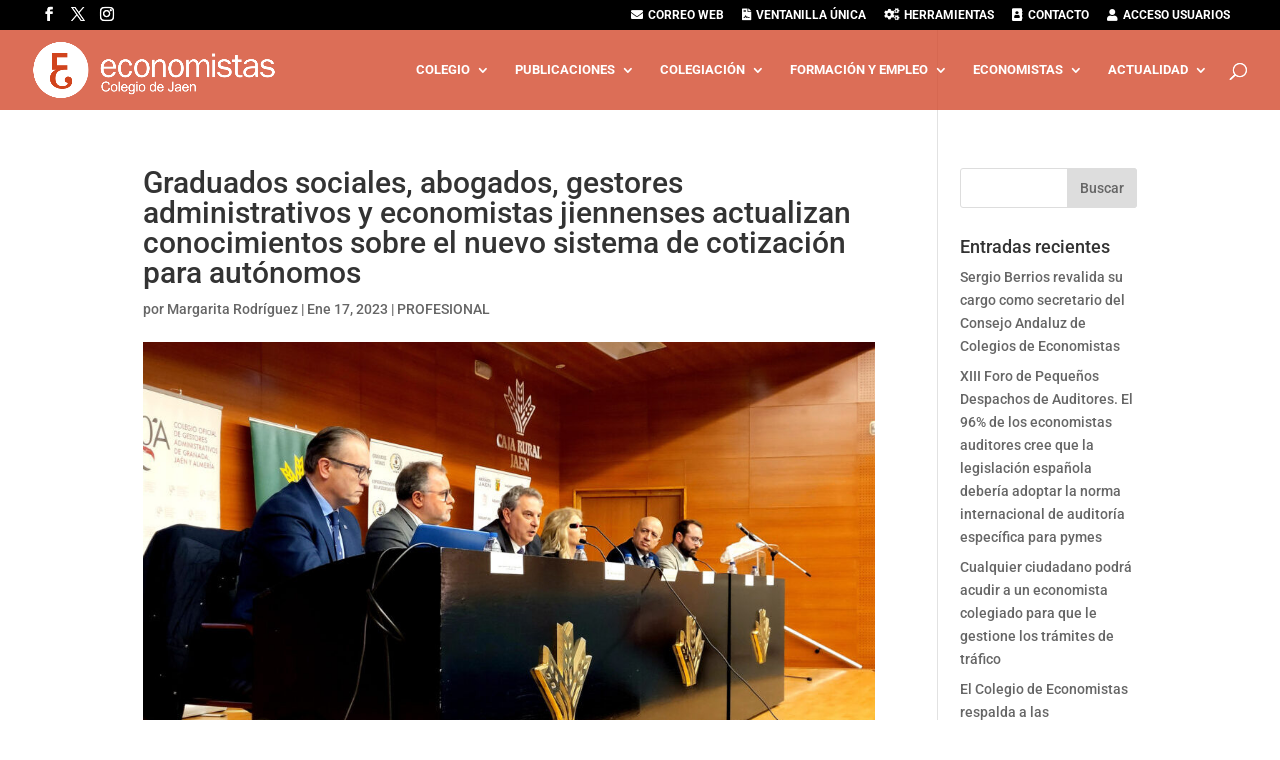

--- FILE ---
content_type: text/css
request_url: https://dev.economistasjaen.com/public/css/bootstrap/css/datepicker.css?ver=6.9
body_size: 783
content:
/*
	Datepicker for Bootstrap
	Copyright 2012 Stefan Petre
	Licensed under the Apache License v2.0
	http://www.apache.org/licenses/LICENSE-2.0
*/
.datepicker {
	top: 0;
	left: 0;
	padding: 4px;
	margin-top: 1px;
	-webkit-border-radius: 4px;
	-moz-border-radius: 4px;
	border-radius: 4px; /*.dow { border-top: 1px solid #ddd !important; }*/
}

.datepicker:before {
	content: '';
	display: inline-block;
	border-left: 7px solid transparent;
	border-right: 7px solid transparent;
	border-bottom: 7px solid #ccc;
	border-bottom-color: rgba(0, 0, 0, 0.2);
	position: absolute;
	top: -7px;
	left: 6px;
}

.datepicker:after {
	content: '';
	display: inline-block;
	border-left: 6px solid transparent;
	border-right: 6px solid transparent;
	border-bottom: 6px solid #ffffff;
	position: absolute;
	top: -6px;
	left: 7px;
}

.datepicker>div {
	display: none;
}

.datepicker table {
	width: 100%;
	margin: 0;
}

.datepicker td, .datepicker th {
	text-align: center;
	width: 20px;
	height: 20px;
	-webkit-border-radius: 4px;
	-moz-border-radius: 4px;
	border-radius: 4px;
}

.datepicker td.day:hover {
	background: #eeeeee;
	cursor: pointer;
}

.datepicker td.old, .datepicker td.new {
	color: #999999;
}

.datepicker td.active, .datepicker td.active:hover {
	background-color: #006dcc;
	background-image: -moz-linear-gradient(top, #D3482B, #D3482B);
	background-image: -ms-linear-gradient(top, #D3482B, #D3482B);
	background-image: -webkit-gradient(linear, 0 0, 0 100%, from(#D3482B),
		to(#D3482B));
	background-image: -webkit-linear-gradient(top, #D3482B, #D3482B);
	background-image: -o-linear-gradient(top, #D3482B, #D3482B);
	background-image: linear-gradient(top, #D3482B, #D3482B);
	background-repeat: repeat-x;
	filter: progid:DXImageTransform.Microsoft.gradient(startColorstr='#D3482B',
		endColorstr='#D3482B', GradientType=0);
	border-color: #D3482B #D3482B #002a80;
	border-color: rgba(0, 0, 0, 0.1) rgba(0, 0, 0, 0.1) rgba(0, 0, 0, 0.25);
	filter: progid:DXImageTransform.Microsoft.gradient(enabled= false);
	color: #fff;
	text-shadow: 0 -1px 0 rgba(0, 0, 0, 0.25);
}

.datepicker td.active:hover, .datepicker td.active:hover:hover,
	.datepicker td.active:active, .datepicker td.active:hover:active,
	.datepicker td.active.active, .datepicker td.active:hover.active,
	.datepicker td.active.disabled, .datepicker td.active:hover.disabled,
	.datepicker td.active[disabled], .datepicker td.active:hover[disabled]
	{
	background-color: #D3482B;
}

.datepicker td.active:active, .datepicker td.active:hover:active,
	.datepicker td.active.active, .datepicker td.active:hover.active {
	background-color: #003399 \9;
}

.datepicker td span {
	display: block;
	width: 47px;
	height: 54px;
	line-height: 54px;
	float: left;
	margin: 2px;
	cursor: pointer;
	-webkit-border-radius: 4px;
	-moz-border-radius: 4px;
	border-radius: 4px;
}

.datepicker td span:hover {
	background: #eeeeee;
}

.datepicker td span.active {
	background-color: #006dcc;
	background-image: -moz-linear-gradient(top, #D3482B, #D3482B);
	background-image: -ms-linear-gradient(top, #D3482B, #D3482B);
	background-image: -webkit-gradient(linear, 0 0, 0 100%, from(#D3482B),
		to(#D3482B));
	background-image: -webkit-linear-gradient(top, #D3482B, #D3482B);
	background-image: -o-linear-gradient(top, #D3482B, #D3482B);
	background-image: linear-gradient(top, #D3482B, #D3482B);
	background-repeat: repeat-x;
	filter: progid:DXImageTransform.Microsoft.gradient(startColorstr='#D3482B',
		endColorstr='#D3482B', GradientType=0);
	border-color: #D3482B #D3482B #002a80;
	border-color: rgba(0, 0, 0, 0.1) rgba(0, 0, 0, 0.1) rgba(0, 0, 0, 0.25);
	filter: progid:DXImageTransform.Microsoft.gradient(enabled= false);
	color: #fff;
	text-shadow: 0 -1px 0 rgba(0, 0, 0, 0.25);
}

.datepicker td span.active:hover, .datepicker td span.active:active,
	.datepicker td span.active.active, .datepicker td span.active.disabled,
	.datepicker td span.active[disabled] {
	background-color: #D3482B;
}

.datepicker td span.active:active, .datepicker td span.active.active {
	background-color: #003399 \9;
}

.datepicker td span.old {
	color: #999999;
}

.datepicker th.switch {
	width: 145px;
}

.datepicker th.next, .datepicker th.prev {
	font-size: 19.5px;
}

.datepicker thead tr:first-child th {
	cursor: pointer;
}

.datepicker thead tr:first-child th:hover {
	background: #eeeeee;
}

.input-append.date .add-on i, .input-prepend.date .add-on i {
	display: block;
	cursor: pointer;
	width: 16px;
	height: 16px;
}

--- FILE ---
content_type: text/css
request_url: https://dev.economistasjaen.com/public/css/popup.css?ver=6.9
body_size: 454
content:
.popup {
	position:relative;
	top:50%;
	left:50%;
	background-color:white;
	color:#666;
	font-size:13px;
	display:inline-block !important;
	border-radius:5px;
	z-index:1000;
	
	box-shadow: 1px 1px 5px #333333;
   -webkit-box-shadow: 1px 1px 5px #333333;
   -moz-box-shadow: 1px 1px 5px #333333;
}

.popup_error_container{
	z-index:2000;
}

.popup_modal {
	position:absolute;
	text-align:left;
	top:0;
	left:0;
	width:100%;
	height:100%;
	z-index: 1000;
	background-color:rgba(0,0,0,0.7);
}

.popup_close{
	color:#d3482b;
	margin-top:5px;
	font-size:18px;
	margin-right: 5px;
}

.popup_controls {
	float:right;
	padding:5px;
}

.popup_control {
	cursor:pointer;
}

.popup_title {
	padding:20px 50px;
	border-bottom:1px solid #d3482b;
	text-shadow:0 1px white;
	font-weight:bold;
	font-size:1.5em;
	color:#d3482b;
/* 	background-color:#ddd; */
	
	border-top-left-radius:5px;
	border-top-right-radius:5px;
}

.popup_content {
	padding:50px;
	overflow:auto;
}

.popup_footer {
	border-top:1px solid #bbb;
	padding:5px;
	text-align:right;
}

.popup_footer .popup_button {
	padding:2px 3px;
	margin-right:5px;
}
.popup_footer .popup_button:last-child {
	margin-right:0;
}

.popup h2 {
	padding:0;
	margin:0;
}

.popup_clear {
	clear:both;
}

.info_popup .et_pb_contact_field label.et_pb_contact_form_label {
    display: block;
    font-size: 16px;
}

.info_popup .et_pb_contact_field_half .input {
    padding-left: 0 !important;
}
.info_popup .input {
    background-color: white !important;
    border-bottom-width: 1px !important;
    border-bottom-color: #8F8F8F !important;
    width: 100%;
	border-radius: 0;
	color: #999;
	font-size: 14px;
	padding: 10px 0;
}

--- FILE ---
content_type: text/css
request_url: https://dev.economistasjaen.com/public/css/wp_layout.css?ver=6.9
body_size: 5539
content:
.ventanilla_unica_privada_container .et_pb_code_0{
	margin-right:0!important;
}

.wp_layout_intranet .et_pb_contact p input, .et_pb_contact p textarea, .et_pb_subscribe .et_pb_contact_field input, .et_pb_subscribe .et_pb_contact_field textarea,.wp_layout_intranet .et_pb_contact_select{
	color:#555;
}

.wp_layout_intranet .et_pb_contact p input, .et_pb_contact p textarea, .et_pb_subscribe .et_pb_contact_field input, .et_pb_subscribe .et_pb_contact_field textarea{
	font-size:16px;
}

.wp_layout_intranet .et_pb_button:hover{
	background-color: #b3b3b3;
}

.wp_layout_intranet .input[readonly]{
	opacity:0.5;
}

.section_insc_antigua,.acciones_formativas_ocultar,.uc_convenios_ocultar,.hist_formacion_ocultar,.proximos_cursos_ocultar,.home_cursos_realizados_ocultar,.ventanilla_unica_ocultar{/*Esta la hemos puesto en divi*/
	display:none;
}

.nav > li > a:focus, .nav > li > a:hover{
	background:none !important;
	opacity:0.5 !important;
}

.info_popup .et_pb_text_24 h1 {
    color: #D3482B!important;
}

.et_pb_section.popup{
	top:0;
	left:0;
}

.wp_layout_intranet .et_pb_main_blurb_image{
	vertical-align: middle;
}

.wp_layout_intranet .formacion_curso_container{
	cursor:pointer;
}

.wp_layout_intranet .boton_gris{
	background-color:#b3b3b3;
	color:white;
	border-radius:5px;
	font-size:16px !important;
}

.wp_layout_intranet .boton_rojo{
	background-color:#d3482b !important;
	border-radius:5px;
	color:white !important;
	font-size:16px !important;
}

.wp_layout_intranet .et_pb_row_100{
	width:100%;
}

.wp_layout_intranet .et_pb_gutters3 .et_pb_column, .et_pb_gutters3.et_pb_row .et_pb_column {
    margin-right: 2.5%;
}

.wp_layout_intranet .et_pb_row_100 .et_pb_column{
	margin-bottom: 2.5%;
}

.wp_layout_intranet .et_pb_row_100 .et_pb_blurb_0.et_pb_blurb p,.wp_layout_intranet .et_pb_row_100 .et_pb_blurb_description p{
	line-height: 1.5em;
}

.wp_layout_intranet .et_pb_row_100 .et_pb_blurb_description i{
	margin-right:5px;
}

.wp_layout_intranet .pagination{
	margin:0px;
	float: right;
}

.wp_layout_intranet .pagination .pager{
	margin:0px;
}


.wp_layout_intranet .pager li>a, .pager li>span{
	border:none;
/* 	border-bottom:1px solid red; */
	border-bottom:1px solid white;
	border-radius:0;
	width:auto;
	min-width: 15px;
	padding:0;
	margin-left:10px;
}

.wp_layout_intranet .pager li>a.pag_siguiente,.wp_layout_intranet .pager li>a.pag_ultima,.wp_layout_intranet .pager li>a.pag_anterior,.wp_layout_intranet .pager li>a.pag_primera{
/* 	border-bottom:1px solid white; */
}

.wp_layout_intranet .pager li>a:hover,.wp_layout_intranet .pager li>a.hover{
	border-bottom:1px solid red;
	background-color: #eee;
}

.btn_wp{
	color: #FFFFFF!important;
    border-width: 0px!important;
    border-radius: 4px!important;
    font-family: 'Raleway',Helvetica,Arial,Lucida,sans-serif!important;
    background-color: #d3482b!important;
    cursor:pointer;
}

.btn_wp:after{
	color: #FFFFFF;
    line-height: inherit !important;
    font-size: inherit!important;
    margin-left: 1em;
    left: auto;
    padding-left: 5px;
}

.login_wp::after {
    display: none;
}

.body_wp_layout #main-content{
	margin-left:0;
}

.login_info{
	text-align: center;
	font-weight: bold;
	color: #d3482b!important;
	padding:0px;
	padding-top:10px;
	margin-top:10px;
	font-size: 18px;
    padding: 0px;
}

.login_div {
    display: table;
    margin: 6px auto auto;
    padding: 30px;
    text-align: center;
    background-color: #fff;
    border-radius: 4px;
    border: 1px solid #ebebeb;
    min-width: 25%;
}

.login_div input.input-medium, .login_div .btn {
    width: 100%;
    height: 40px;
    margin-bottom: 18px;
    font-size: 16px;
    text-align: center;
}

.modal {
    display: none;
    overflow: auto;
    overflow-y: scroll;
    position: fixed;
    top: 0;
    right: 0;
    bottom: 0;
    left: 0;
    z-index: 104000;
}

.modal-body {
    position: relative;
    padding: 20px;
}

.fade {
    opacity: 0;
    -webkit-transition: opacity 0.15s linear;
    transition: opacity 0.15s linear;
}


.modal-backdrop {
    position: fixed;
    top: 0;
    right: 0;
    bottom: 0;
    left: 0;
    z-index: 1030;
    background-color: #000000;
}

.modal.fade .modal-dialog {
    -webkit-transform: translate(0, -25%);
    -ms-transform: translate(0, -25%);
    transform: translate(0, -25%);
    -webkit-transition: -webkit-transform 0.3s ease-out;
    -moz-transition: -moz-transform 0.3s ease-out;
    -o-transition: -o-transform 0.3s ease-out;
    transition: transform 0.3s ease-out;
}

.modal.in .modal-dialog {
    -webkit-transform: translate(0, 0);
    -ms-transform: translate(0, 0);
    transform: translate(0, 0);
}

.modal-dialog {
    position: relative;
    width: auto;
    margin: 10px;
    z-index: 1050;
}

.modal-content {
    position: relative;
    background-color: #ffffff;
    border: 1px solid #999999;
    border: 1px solid rgba(0, 0, 0, 0.2);
    border-radius: 6px;
    -webkit-box-shadow: 0 3px 9px rgba(0, 0, 0, 0.5);
    box-shadow: 0 3px 9px rgba(0, 0, 0, 0.5);
    background-clip: padding-box;
    outline: none;
}

@media (min-width: 981px){
	.wp_layout_intranet .et_pb_row_100 .et_pb_column {
	    margin-right: 2.5%;
	}
}

@media screen and (min-width: 768px){
	.modal-dialog {
	    width: 600px;
	    margin: 30px auto;
	}
	
	.modal-content {
	    -webkit-box-shadow: 0 5px 15px rgba(0, 0, 0, 0.5);
	    box-shadow: 0 5px 15px rgba(0, 0, 0, 0.5);
	}

	.cd-timeline__content{
		height: 100% !important;
	}


	.cd-timeline__fasenombre{
		height: auto !important;
	}
}



#panel_usuario{
	background-color:#222222;
	border-color:#fff;
	
}

#panel_usuario_role{
	color:#dca500;
}

#panel_usuario_cerrar{
	color: red;
}


/* InscripcionK */



.panel-primary{
	border:0;
	
}

.control-label{
	padding: 20px 20px 16px 16px;
	margin-top: 9px;
	font-size: 14px;
	font-family: 'Poppins',Helvetica,Arial,Lucida,sans-serif;
}

.data-edit select{
	background-color: #eee;
	color: #999;
	font-family: 'Poppins',Helvetica,Arial,Lucida,sans-serif;
	border: 0;
	border-radius:0;
	height: 60px;
	font-size: 13px;
	padding: 16px 20px 16px 16px;
}

.data-edit select:focus{	
	color: #222;
	outline:none !important;
    outline-width: 0 !important;
    box-shadow: none;
    -moz-box-shadow: none;
    -webkit-box-shadow: none;	
}


.data-edit option{
	background-color: #eee;
	color: #222;
	font-family: 'Poppins',Helvetica,Arial,Lucida,sans-serif;
	
}



.data-edit input[type="text"]{
	background-color: #eee;
	color: #999;
	font-family: 'Poppins',Helvetica,Arial,Lucida,sans-serif;
	border: 0;
	border-radius:0;
	height: 60px;
	font-size: 13px;
	padding: 16px 16px 16px 16px;
}



.data-edit input[type="text"]:focus{
	color: #222;
	outline:none !important;
    outline-width: 0 !important;
    box-shadow: none;
    -moz-box-shadow: none;
    -webkit-box-shadow: none;
	
}


.panel-primary > .panel-heading{
	
	background-color: #dca500;
	border-color: #dca500;
	border-radius: 0;
}

.panel-info > .panel-heading{
	color: #fff;
	background-color: #dca500;
	border-color: #dca500;
	border-radius: 0;
	
}

.panel-info strong{
	color: #666666;
}


.panel_inscritos{
	border:0px;	
}





.line_form_item_container{
	margin-bottom:20px;
}  -webkit-box-shadow: none;	
}


		
.eliminar_linea{
	-moz-appearance: none;
	padding-top:80px;
}



.form-actions input[name='submit']{
	color: #dca500;
	position: relative;
	padding: .3em 1em;
	border: 2px solid;
	-webkit-border-radius: 3px;
	-moz-border-radius: 3px;
	border-radius: 3px;
	background-color:transparent;
	background-repeat: no-repeat;
	background-position: center;
	background-size: cover;
	font-size: 20px;
	font-weight: 500;
	line-height: 1.7em !important;
	-webkit-transition: all .2s;
	-moz-transition: all .2s;
	transition: all .2s;
	margin-bottom: 18px;
}

.form-actions input[name='submit']:hover{
	background-color:#eee;
}

.form-actions input[name='submit'][disabled='disabled']:hover{
	background-color:transparent;
	color: #dca500;
	border-color: #dca500;
}	





/*  Modal del loggin  */

.login_div h4{
	color: #666666;
}

/*.login_div input[type='text']{
	background-color: #eee;
	color: #999;
	border: 0;
	border-radius:0;
}

.login_div input[type='text']:focus{
	color: #222;	
}

.login_div input[type='password']{
	background-color: #eee;
	color: #999;
	border: 0;
	border-radius:0;
}

.login_div input[type='password']:focus{
	color: #999;
}*/

/*.login_div input[type='button']{
	background-color: #dca500;
	color: #eee;
	border: 0;
	border-radius:0;
	
}

.login_div input[type='button']:active{
	background-color: transparent;
	color: #dca500;
	border: 0;
	border-radius:0;
}*/

/*  Fin modal del loggin  */


#top-menu-nav .nav > li > a{
	padding:0;
	
}

/* Móvil */

@media (min-width: 300px) and (max-width: 615px) {

	.et_menu_container{
		width:100% !important;
	}
	
	.et_pb_row{
	    width: 100% !important;
	}
	
	.et_pb_text_0{
	    padding-top: 40px !important;
	    padding-right: 0px !important;
	    padding-bottom: 0px !important;
	    padding-left: 0px !important;
	    margin-bottom: 62px !important;
	}
	
	.et_pb_module.et_pb_text.et_pb_text_0.et_pb_text_align_center.et_pb_bg_layout_light{
	    padding-right: 0px !important;
	    padding-left: 0px !important;
	}
	
	.et_pb_text_1{
	    padding-top: 0px !important;
	    padding-right: 0px !important;
	    padding-bottom: 0px !important;
	    padding-left: 0px !important;
	    margin-top: 60px !important;
	}
	
	.et_pb_text_2{
	    margin-top: -21px !important;
	    margin-bottom: 21px !important;
	    padding-left: 20px !important;
	    padding-right: 20px !important;
	}
	
	.et_pb_text_4{
	    width: 100% !important;
	    padding-left:0px !important;
		padding-right:0px !important;
	}
	
	.et_pb_accordion_0.et_pb_accordion{
			margin-top: 30px !important;
	    margin-left: 20px !important;
	}
	
	.select-cuadro-honor-container{
	    display: inline-block !important;
	    margin: 15px !important;
	    width: 100% !important;
	}
	
	#qseries-selects-competicion-fase-container{
	    height: auto !important;
	}
	
	.et_pb_row_3{
		width: 100% !important;
		padding: 20px !important;
	}
	
	.et_pb_tabs_0 .et_pb_tab{
	    padding-top: 2px !important;
	    padding-right: 0 !important;
	    padding-left: 0 !important;
	}
	
	.division-ganador{
		width:100% !important;
	}
	
	.club-pintado-caja{
	    width: 100% !important;
	    padding: 0 !important;
	}
		
	/** 
	.et_pb_column .et_pb_module{
	    margin-bottom: 0 !important;
	}
	**/
	
	.et_pb_column_3_5{
		padding:20px !important;
	}
		
	.et_pb_column_3_4{
		padding:20px !important;
	}
		
	.et_pb_column_2_3{
		padding:20px !important;
	} 
	
	.et_pb_module.et_pb_text.et_pb_text_4.et_pb_text_align_center.et_pb_bg_layout_light {
	    padding-left: 0px !important;
	    padding-right: 0px !important;
	}
	
	.popup{
		min-width: 0 !important;
		margin-top: 0 !important;
		margin-left: 0 !important;
		width: 80% !important;
		top: 50% !important;
		left: 10% !important;
	}
	
	h1 {
    	font-size: x-large !important;
	}
}

/* Fin móvil */

.timepicker.input-group-addon:last-child{
	border: 0 !important;
}

.bootstrap-datetimepicker-widget ul li{
	list-style: none;
}
/*Fin Formulario club_evento*/


@media (min-width: 300px) and (max-width: 615px) {
}

@media (min-width: 616px) and (max-width: 1024px) {
}

/* Home */
.home_proximos_cursos_container{
	min-height:900px;
}

.home_cursos_realizados_container .et_pb_image_wrap img{
	width:100% !important;
}

.home_cursos_realizados_container .et_pb_image_wrap{
	text-align: center;
    display: block;
}

.home_cursos_realizados_container .et_pb_with_border{
	border-bottom:none !important;
	margin-right: 3.5% !important;
}

.home_cursos_realizados_container .et_pb_text_inner{
	color:#333;
}

.home_cursos_realizados_button{
	margin-top:15px;
}

/* Fin Home */

/*Formulario acceso-usuarios*/
.login_wp_div_container .et_pb_contact_form_label{
	color:white!important;
}
.login_wp_div_container .et_pb_contact_form_0.et_pb_contact_form_container h1{
	color: #FFFFFF!important;
	font-size: 26px;
}

.login_wp_div_container .et_pb_contact_form_container .et_pb_contact_field_0.et_pb_contact_field .input{
	border-radius: 4px 4px 4px 4px !important;
    overflow: hidden;
}

.login_wp_div_container .et_pb_contact p input{
    -webkit-appearance: none;
    background-color: #eee!important;
    width: 100%!important;
    border-width: 0;
    color: #999!important;
    font-size: 14px!important;
    padding: 16px!important;
}

.login_wp_div_container input[type=text]{
	margin: 0!important;
	border: 1px solid #bbb!important;
}

.login_wp_div_container .et_pb_contact_submit{
	color:white!important;
}
/*Fin Form acceso-usuarios*/

/* Directorio colegiados */
.organismo_espec{
	display:inline-block;
	margin-right:10px;
	cursor:pointer;
	border:3px solid white;
}

.organismo_espec.active{
	border:3px solid #d3482b;
}

.organismo_espec_legend{
	margin-bottom:10px;
	font-weight:bold;
	font-size:16px;
}

.directorio_colegiados_container table{
	border:none !important;
}

.directorio_colegiados_container table th{
	color:#d3482b !important;
	border-color:#d3482b !important;
}

#boton_directorio_restablecer{
	background-color:#b3b3b3;
	color:white;
	border-radius:5px;
	font-size:14px !important;
}

#boton_directorio_buscar{
	background-color:#d3482b !important;
	border-radius:5px;
	color:white !important;
	font-size:14px !important;
}

#boton_directorio_restablecer.et_pb_button:after,#boton_directorio_buscar.et_pb_button:after{
	font-size:20px;
}

.directorio_colegiados_container .et_contact_bottom_container{
	margin-top:25px!important;
}

.directorio-list{
	margin-top:50px;
}

.dc_cabecera_container .et_pb_column_1_3{
	width:auto !important;
}

/* Fin Directorio colegiados  */
/* Colegiacion -> inscripciones */
.colegiacion_inscripciones_container .et_pb_row_inner{
	padding-bottom:20px !important;
}

.et_pb_column.et_pb_column_1_2>.et_pb_row_inner.et_pb_gutters3>.et_pb_column_1_4, .et_pb_gutters3 .et_pb_column_1_2 .et_pb_row_inner>.et_pb_column_1_4{
	width: 44.17989%;
}

.wp_layout_intranet .col_insc_btn_colegiate{
	margin-top:14px !important;
}

.wp_layout_intranet .col_insc_btn_colegiate_importe_div{
	margin-top:10px;
	margin-bottom:0 !important;
}

.col_inscripciones_importe{
	font-weight:700;
	font-size:42px;
/* 	margin-top:20px; */
}

.col_insc_tarifa_div strong{
	font-size:18px;
}

.col_inscripciones_titulo{
	
}

.colegiacion_inscripcion_ver_requisitos{
	cursor:pointer;
	margin-top:20px;
}

.colegiacion_inscripcion_ver_requisitos:hover{
	color:#d3482b;
}

.et_pb_text_inner.col_insc_tarifa_div{
	color:#333;
}

.rc_subir_fichero{
	display:inline-block;
	padding:15px 15px;
	border:1px solid #e4e4e4;
	float:right;
	margin-left:20px;
	margin-bottom:20px;
}

.rc_subir_fichero label{
	display:block !important;
	margin-bottom:10px;
	color:#d3482b;
}

.rc_subir_fichero label i{
	color:#333;
	font-size:18px;
	cursor:pointer;
}

.ifo_id_inscripcion{
	font-weight:700;
	font-size:24px;
}

.insc_paso2_economista_miembro_reg{
	margin-left:20px;
}

.tipopago3_num_cuenta{
	font-size:16px;
	font-weight:700;
	color:black;
}
/* Fin colegiacion -> inscripciones */
/* Incscripcion colegiacion */
.wp_layout_intranet .registro_colegiado_container .et_pb_contact .et_pb_contact_field_half:nth-child(odd),
.wp_layout_intranet .inscripcion_formacion_activa_container .et_pb_contact .et_pb_contact_field_half:nth-child(odd){
	float:left!important;
}

.wp_layout_intranet .registro_colegiado_container .et_pb_contact .et_pb_contact_field_half:nth-child(even),
.wp_layout_intranet .inscripcion_formacion_activa_container .et_pb_contact .et_pb_contact_field_half:nth-child(even){
	float:right!important;
}


.wp_layout_intranet .et_pb_contact .et_pb_contact_field_half.rc_fn_p{
	width:24%!important;
	display:inline-block !important;
	float:none !important;
}

.wp_layout_intranet .et_pb_contact .et_pb_contact_field_half.rc_fn_p:nth-child(even){
	width:49%!important;
	display:inline-block !important;
	float:none !important;
}

.wp_layout_intranet .et_pb_contact .et_pb_contact_field_half.rc_fn_p2{
	width:24%!important;
	display:inline-block !important;
	float:none !important;
}

.wp_layout_intranet .et_pb_contact .et_pb_contact_field_half.rc_fn_p2 .input{
	width:90%;
}

.wp_layout_intranet .et_pb_contact .et_pb_contact_field_half.rc_fn_p2:nth-child(even){
	width:24%!important;
	display:inline-block !important;
	float:none !important;
}

.rc_fn_data_container{
	display:block;
	clear:both;
}

.wp_layout_intranet .registro_colegiado_container .et_pb_contact .rc_fn_data_container .et_pb_contact_field_half:nth-child(odd),.wp_layout_intranet .registro_colegiado_container .et_pb_contact .rc_fn_data_container .et_pb_contact_field_half:nth-child(even){
	float:none!important;
}

.wp_layout_intranet .registro_colegiado_container .et_contact_bottom_container{
	clear:both;
	margin-bottom:20px;
}

.label_politica_privacidad{
	border-bottom:1px solid white !important;
	text-decoration:none !important;
}

.label_politica_privacidad:hover{
	text_decoration:underline;
	color:#d3482b !important;
	cursor:pointer;
	border-bottom:1px solid #d3482b !important;
}

.polit_priv_container{
	float:left;
}

#boton_enviar_inscripcion,#boton_recuperar_pass,#boton_get_by_dni{
	background-color:#d3482b !important;
	border-radius:5px;
	font-weight: 500;
	color:white !important;
	font-size: 16px;
}

#boton_enviar_inscripcion:after,#boton_recuperar_pass:after,#boton_get_by_dni:after{
	font-size:25px;
}

/* Fin inscripcion colegiacion */

/* detalle curso */
.dc_foto_img{
	max-height:500px;
}

.dc_cabecera_container .et_pb_image_0 .et_pb_image_wrap, .et_pb_image_0 img{
	width:auto !important;
}
/*Fin detalle curso */

/* detalle convenio */
.dc_mas_info{
	cursor:pointer;
}
/* Fin detalle convenio */

/* Inscripcion accion formativa */
.inscripicon_step{
	border:none;
}

.inscripicon_step .et_pb_tabs_controls{
	background-color:white;
	border-bottom:1px solid #d3482b;
}

.inscripicon_step .et_pb_tabs_controls li{
	width:25%;
	border:none;
	padding-bottom:10px;
	border-bottom:3px solid white;
}

.inscripicon_step .et_pb_tabs_controls li.et_pb_tab_active{
	border-bottom:3px solid #d3482b;
}

.inscripicon_step .et_pb_tabs_controls li a{
	color: #B3B3B3;	
}

.inscripicon_step .et_pb_tabs_controls li.et_pb_tab_active a{
	color:#d3482b !important;	
}

.inscripicon_step .et_pb_tabs_controls li a span{
	display:inline-block;
	font-weight: 300;
	font-size:18px;
}

.inscripicon_step .et_pb_tabs_controls li a span:nth-child(even){
	margin-left:10px;
}

.inscripicon_step ul.et_pb_tabs_controls:after{
	border:none;
}

.inscripicon_step .et_pb_tabs_controls li .step{
	font-size: 66px;
    font-weight: 300;
}

.inscripicon_step .et_pb_with_border{
	clear:both;
	padding-top:35px;
}

.inscripicon_step .et_pb_with_border.et_pb_contact_field_half{
	clear:none;
}	

.inscripcion_curso_legend_container{
	margin-bottom:50px;
}

.inscripcion_curso_label{
	font-weight:500;
	color:#d3482b;
}

.inscripcion_curso_nombre{
	font-weight:700;
}

.ifa_importe_div{
	margin-top: 50px;
}

.ifa_importe_div label{
	font-size:24px;
	font-weight:bold;
	color:#d3482b;
}

.ifa_importe_div span{
	font-size:28px;
	font-weight:700;
	color:#d3482b;
}

.formacion_activa_button_next,.formacion_activa_button_next_4{
	background-color:#d3482b !important;
	border-radius:5px;
	color:white !important;
	font-size:18px !important;
	float:right;
}

.formacion_activa_button_prev{
	background-color:#b3b3b3;
	color:white;
	border-radius:5px;
	font-size:18px !important;
	float:right;
}

.formacion_activa_button_next:after,.formacion_activa_button_next_4:after,.formacion_activa_button_prev:after{
	font-size:28px;
}

/* Fin inscripcion accion formativa */

/* Directorio sociedades */
.sociedades_desc_pdf{
	display:none!important;
}

.wp_layout_intranet .directorio_sociedades_container .et_pb_text{
	color:#666 !important;
	font-size:14px;
}

.wp_layout_intranet .directorio_sociedades_container .et_pb_text_inner h4{
	color:#d3482b;
}
/* fin directorio sociedades */

/* informes y publicaciones */
.informe_publicacion_div .et_pb_module_header a{
	line-height:1.5em;
}

.informe_publicacion_div{
	width:48%;
}

.informe_publicacion_div:nth-child(even){
	float:right;
}

.informe_publicacion_div:nth-child(odd){
	float:left;
}

.informe_publicacion_div.et_pb_blurb_0.et_pb_blurb {
    border-bottom-width: 1px;
    border-bottom-color: #b3b3b3;
	max-width: 500px;
    max-height: 200px;
    overflow: auto;
    min-height: 100px;
}

/* fin informe y publicaciones */

/* Portal de empleo => ofertas y demandantes */

.wp_layout_intranet .portal_empleo_container .et_pb_contact .et_pb_contact_field_half:nth-child(even){
	float:right !important;
}

.wp_layout_intranet .portal_empleo_container .et_pb_contact .et_pb_contact_field_half:nth-child(odd){
	float:left !important;
}

.portal_empleo_ico_alerta{
	display:inline-block;
	vertical-align:top;
}

.portal_empleo_desc_alerta{
	display:inline-block;
	vertical-align:top;
	width:80%;
	margin-left:20px;
}

.portal_empleo_desc_alerta label{
	color:#8F8F8F;
	font-weight:500;
}

.portal_empleo_carga_archivo input, button{
	display:inline-block;
	margin-bottom:20px;
}

/* fin portal de empleo */

/* Convenios */
.usuario_convenios_container .et_pb_text_inner span{
	color:#666 !important;
}

.usuario_convenios_container .et_pb_column{
	margin-bottom:40px;
}

.uc_fecha_firma{
	font-size:12px;
}
/* Fin convenios */
/* Portada */
.portada_intranet_container.et_pb_section_0.et_pb_section{
	padding-left:0;
}
/* Fin Portada */
/* Mi Perfil */
.newaddress,#eliminaDatosEmpresa,#restoreFormButton{
	background-color:#b3b3b3;
	color:white;
	border-radius:5px;
	font-size:14px !important;
	float:right;
}

.newaddress{
	margin-bottom:20px;
}

#saveFormButton{
	background-color:#d3482b !important;
	border-radius:5px;
	color:white !important;
	font-size:14px !important;
	float:right;
	margin-left:20px;
}

.newaddress:after,#eliminaDatosEmpresa:after,#restoreFormButton:after,#saveFormButton:after{
	font-size:20px;
}

.mi_perfil_address_container{
	padding-bottom: 20px;
}

.action-delete-address{
	float:right;
}

.mi_perfil_address_container{
	border-bottom:2px dashed #8f8f8f;
	margin-bottom:50px;
}

.mi_perfil_foto_data_div{
	width:79%;
	float:right;
}

.mi_perfil_foto_div{
	max-width: 150px;
    max-height: 150px;
    width: 20%;
    float:left;
    cursor:pointer;
    position:relative;
}

.mi_perfil_foto_div img{
/* 	border-radius: 20px; */
	margin-top:15px;
	height: 150px;
    float: right;
}

.mi_perfil_input_foto{
	opacity:0;
	width:1px;
}

.loading_foto_gif{
	position:absolute;
	top:0;
	left:0;
	width:100%;
	height:100%;
	background-color:#000000AA;
	display:none;
}

.loading_foto_gif .loader{
	width:100px;
	height:100px;
	position:absolute;
	left:calc(50% - 50px);
	top:calc(50% - 50px);
}

.wp_layout_intranet .mi_perfil_container .et_pb_contact .et_pb_contact_field_half:nth-child(odd){
	float:right!important;
}

.wp_layout_intranet .mi_perfil_container .et_pb_contact .et_pb_contact_field_half:nth-child(even){
	float:left!important;
}

.wp_layout_intranet .mi_perfil_container .et_pb_contact .rc_fn_data_container .et_pb_contact_field_half:nth-child(odd), .wp_layout_intranet .mi_perfil_container .et_pb_contact .rc_fn_data_container .et_pb_contact_field_half:nth-child(even){
	float:none!important;
}
/* Fin Mi Perfil*/

/* Inscripcion empresas y Demandantes de empleo*/
.oe_boton_enviar:after,.de_boton_enviar:after,.oe_desc_doc:after,.de_desc_doc:after{
	font-size:24px;
}
/* Fin inscripcion empresas */

/* Formularios */
.wp_layout_intranet .et_pb_text {
    color: #d3482b !important;
}
.wp_layout_intranet .et_pb_text {
    color: #d3482b !important;
}
.wp_layout_intranet .et_pb_text_1,.wp_layout_intranet .et_pb_text_2,.wp_layout_intranet .et_pb_text_3,.wp_layout_intranet .et_pb_text_4 {
    font-size: 16px;
    line-height: 2em;
    border-bottom-width: 1px;
    border-bottom-color: #d3482b;
}

.wp_layout_intranet .et_pb_contact_form{
	margin-left:0!important;
}

.wp_layout_intranet .input{
	background-color:white !important;
	border-bottom-width: 1px !important;
	border-bottom-color: #8F8F8F !important;
}

.wp_layout_intranet .et_pb_contact_field label.et_pb_contact_form_label{
	display:block;
	font-size:16px;
}

.wp_layout_intranet .et_pb_contact .et_pb_contact_field_half:nth-child(even){
	float:right!important;
}

.wp_layout_intranet .et_pb_contact .et_pb_contact_field_half{
	padding:0 !important;
	width:48% !important;
}

.et_pb_contact_field_half .input{
	padding-left:0 !important;
}

.wp_layout_intranet .et_pb_contact .et_pb_contact_field_half.et_pb_contact_field_half_100{
	width:100%!important;
	padding:0;
}

.clear_both{
	clear:both;
}

.form_etiqueta_suelta{
	font-size:16px;
	font-weight:700;
}

.wp_layout_intranet .et_pb_contact_field_checkbox input{
	margin-right:5px;
}
/* Fin Formularios */
/* Elementos como los proximos cursos */
.proximos_cursos_div .et_pb_module_header{
/* 	height:40px; */
/* 	overflow:hidden; */
}

.formacion_curso_container{
	float:none !important;
    display: inline-block;
    vertical-align: top;
}

/** Si queremos volver al estilo anterior de las acciones formativas hay que borrar los class siguientes que afectan a .acciones_formato_container **/
.acciones_formato_container .et_pb_main_blurb_image,.acciones_formato_container .et_pb_blurb_container{
	display:block;
}

.acciones_formato_container .et_pb_blurb_container{
	padding:15px;
}

.acciones_formato_container .et_pb_main_blurb_image{
	margin-bottom:5px;
}

.acciones_formato_container .et_pb_main_blurb_image, .acciones_formato_container .et_pb_main_blurb_image img{
	width:100% !important;
	height:auto;
}

.acciones_formato_container .et_pb_with_border{
	padding:0;
	border:0;
}
/* Fin elementos como los proximos cursos */

/* Inscripcion colegiado en una accion formativa*/
.resumeS4selectorPago label{
	margin-right: 20px;
}

.resumeS4titulo{
	font-weight:700;
	font-size:18px;
}
/* Fin Inscripcion colegiado en una accion formativa */

/* Formulario de contacto */

.contacto_form_legend span{
	color:white!important;
}

.contacto_form_div .et-pb-contact-message:empty{
	background:none!important ;	
	display:none;
}

.contacto_form_div .et-pb-contact-message{
	display:block;
	color: #a94442;
background-color: #f2dede;
border-color: #ebccd1;
padding: 15px;
margin-bottom: 20px;
border: 1px solid transparent;
border-radius: 4px;
}

.contacto_form_div .et_pb_contact_field_half .input{
	padding-left:15px !important;
}

.contacto_form_div .et_pb_contact p input, .et_pb_contact p textarea {
    -webkit-appearance: none;
    background-color: #eee !important;
    width: 100%;
    border-width: 0 !important;
    border-radius: 0 !important;
    color: #999;
    font-size: 14px;
    padding: 16px;
}

body #page-container .et_pb_section .contacto_form_div .et_pb_contact_form_0.et_pb_contact_form_container.et_pb_module .et_pb_button{
	border: 1px solid !important;
	border-radius: 3px;
}
/* Fin formulario de contacto */


/* Loading */
.loader_button {
  border: 2px solid #f3f3f3; /* Light grey */
  border-top: 2px solid #d3482b; /* Blue */
  border-radius: 50%;
  width: 20px;
  height: 20px;
  animation: spin 2s linear infinite;
}

.loader {
  border: 10px solid #f3f3f3; /* Light grey */
  border-top: 10px solid #d3482b; /* Blue */
  border-radius: 50%;
  width: 120px;
  height: 120px;
  animation: spin 2s linear infinite;
}

@keyframes spin {
  0% { transform: rotate(0deg); }
  100% { transform: rotate(360deg); }
}
/* Fin loading */
#et-primary-menu{
	float:left;
}

@media (max-width: 980px){
	#et-primary-menu, #et-primary-nav {
    	display: none!important;
	}
}

@media (min-width: 320px) and (max-width: 615px) {  
	.et_pb_section {
	    position: relative;
	    background-color: #fff;
	    padding-left: 20px!important;
	    padding-right: 20px!important;
	}
	
	.et_pb_section_1_tb_footer{
		height: auto;
		max-height: 400px;
	}
	
	.et_pb_section_1_tb_footer.et_pb_section{
		padding:20px 0;
	}
	
	.et_pb_section_1_tb_footer.et_pb_section .et_pb_row_1_tb_footer{
		padding:0;
		transform:none;
	}
}

--- FILE ---
content_type: text/css
request_url: https://dev.economistasjaen.com/public/css/wp/et_core_unified_min.css?ver=6.9
body_size: 3006
content:
.woocommerce #respond input#submit, .woocommerce-page #respond input#submit,
	.woocommerce #content input.button, .woocommerce-page #content input.button,
	.woocommerce-message, .woocommerce-error, .woocommerce-info {
	background: #d3482b !important
}

#et_search_icon:hover, .mobile_menu_bar:before, .mobile_menu_bar:after,
	.et_toggle_slide_menu:after, .et-social-icon a:hover, .et_pb_sum,
	.et_pb_pricing li a, .et_pb_pricing_table_button, .et_overlay:before,
	.entry-summary p.price ins, .woocommerce div.product span.price,
	.woocommerce-page div.product span.price, .woocommerce #content div.product span.price,
	.woocommerce-page #content div.product span.price, .woocommerce div.product p.price,
	.woocommerce-page div.product p.price, .woocommerce #content div.product p.price,
	.woocommerce-page #content div.product p.price,
	.et_pb_member_social_links a:hover, .woocommerce .star-rating span:before,
	.woocommerce-page .star-rating span:before, .et_pb_widget li a:hover,
	.et_pb_filterable_portfolio .et_pb_portfolio_filters li a.active,
	.et_pb_filterable_portfolio .et_pb_portofolio_pagination ul li a.active,
	.et_pb_gallery .et_pb_gallery_pagination ul li a.active, .wp-pagenavi span.current,
	.wp-pagenavi a:hover, .nav-single a, .tagged_as a, .posted_in a {
	color: #d3482b
}

.et_pb_contact_submit, .et_password_protected_form .et_submit_button,
	.et_pb_bg_layout_light .et_pb_newsletter_button, .comment-reply-link,
	.form-submit .et_pb_button, .et_pb_bg_layout_light .et_pb_promo_button,
	.et_pb_bg_layout_light .et_pb_more_button, .woocommerce a.button.alt,
	.woocommerce-page a.button.alt, .woocommerce button.button.alt,
	.woocommerce button.button.alt.disabled, .woocommerce-page button.button.alt,
	.woocommerce-page button.button.alt.disabled, .woocommerce input.button.alt,
	.woocommerce-page input.button.alt, .woocommerce #respond input#submit.alt,
	.woocommerce-page #respond input#submit.alt, .woocommerce #content input.button.alt,
	.woocommerce-page #content input.button.alt, .woocommerce a.button,
	.woocommerce-page a.button, .woocommerce button.button,
	.woocommerce-page button.button, .woocommerce input.button,
	.woocommerce-page input.button, .et_pb_contact p input[type="checkbox"]:checked+label i:before,
	.et_pb_bg_layout_light.et_pb_module.et_pb_button {
	color: #d3482b
}

.footer-widget h4 {
	color: #d3482b
}

.et-search-form, .nav li ul, .et_mobile_menu, .footer-widget li:before,
	.et_pb_pricing li:before, blockquote {
	border-color: #d3482b
}

.et_pb_counter_amount, .et_pb_featured_table .et_pb_pricing_heading,
	.et_quote_content, .et_link_content, .et_audio_content,
	.et_pb_post_slider.et_pb_bg_layout_dark, .et_slide_in_menu_container,
	.et_pb_contact p input[type="radio"]:checked+label i:before {
	background-color: #d3482b
}

a {
	color: #d3482b
}

#main-header, #main-header .nav li ul, .et-search-form, #main-header .et_mobile_menu
	{
	background-color: rgba(211, 72, 43, 0.79)
}

#main-header .nav li ul {
	background-color: #ffffff
}

#top-header, #et-secondary-nav li ul {
	background-color: #000000
}

#et-secondary-nav li ul {
	background-color: #d3482b
}

.et_header_style_centered .mobile_nav .select_page,
	.et_header_style_split .mobile_nav .select_page,
	.et_nav_text_color_light #top-menu>li>a, .et_nav_text_color_dark #top-menu>li>a,
	#top-menu a, .et_mobile_menu li a, .et_nav_text_color_light .et_mobile_menu li a,
	.et_nav_text_color_dark .et_mobile_menu li a, #et_search_icon:before,
	.et_search_form_container input, span.et_close_search_field:after,
	#et-top-navigation .et-cart-info {
	color: #ffffff
}

.et_search_form_container input::-moz-placeholder {
	color: #ffffff
}

.et_search_form_container input::-webkit-input-placeholder {
	color: #ffffff
}

.et_search_form_container input:-ms-input-placeholder {
	color: #ffffff
}

#main-header .nav li ul a {
	color: rgba(0, 0, 0, 0.7)
}

#top-menu li.current-menu-ancestor>a, #top-menu li.current-menu-item>a,
	#top-menu li.current_page_item>a, .et_color_scheme_red #top-menu li.current-menu-ancestor>a,
	.et_color_scheme_red #top-menu li.current-menu-item>a,
	.et_color_scheme_red #top-menu li.current_page_item>a,
	.et_color_scheme_pink #top-menu li.current-menu-ancestor>a,
	.et_color_scheme_pink #top-menu li.current-menu-item>a,
	.et_color_scheme_pink #top-menu li.current_page_item>a,
	.et_color_scheme_orange #top-menu li.current-menu-ancestor>a,
	.et_color_scheme_orange #top-menu li.current-menu-item>a,
	.et_color_scheme_orange #top-menu li.current_page_item>a,
	.et_color_scheme_green #top-menu li.current-menu-ancestor>a,
	.et_color_scheme_green #top-menu li.current-menu-item>a,
	.et_color_scheme_green #top-menu li.current_page_item>a {
	color: #000000
}

#footer-widgets .footer-widget a, #footer-widgets .footer-widget li a,
	#footer-widgets .footer-widget li a:hover {
	color: #ffffff
}

.footer-widget {
	color: #ffffff
}

.footer-widget .et_pb_widget div, .footer-widget .et_pb_widget ul,
	.footer-widget .et_pb_widget ol, .footer-widget .et_pb_widget label {
	line-height: 1.7em
}

#et-footer-nav .bottom-nav li.current-menu-item a {
	color: #2ea3f2
}

#footer-bottom {
	background-color: #d3482b
}

#footer-info, #footer-info a {
	color: #ffffff
}

#footer-info {
	font-size: 12px
}

#footer-bottom .et-social-icon a {
	font-size: 17px
}

#main-header {
	box-shadow: none
}

.et-fixed-header#main-header {
	box-shadow: none !important
}

body .et_pb_bg_layout_light.et_pb_button:hover, body .et_pb_bg_layout_light .et_pb_button:hover,
	body .et_pb_button:hover {
	border-radius: 0px
}

.woocommerce a.button.alt:hover, .woocommerce-page a.button.alt:hover,
	.woocommerce button.button.alt:hover, .woocommerce button.button.alt.disabled:hover,
	.woocommerce-page button.button.alt:hover, .woocommerce-page button.button.alt.disabled:hover,
	.woocommerce input.button.alt:hover, .woocommerce-page input.button.alt:hover,
	.woocommerce #respond input#submit.alt:hover, .woocommerce-page #respond input#submit.alt:hover,
	.woocommerce #content input.button.alt:hover, .woocommerce-page #content input.button.alt:hover,
	.woocommerce a.button:hover, .woocommerce-page a.button:hover,
	.woocommerce button.button:hover, .woocommerce-page button.button:hover,
	.woocommerce input.button:hover, .woocommerce-page input.button:hover,
	.woocommerce #respond input#submit:hover, .woocommerce-page #respond input#submit:hover,
	.woocommerce #content input.button:hover, .woocommerce-page #content input.button:hover
	{
	border-radius: 0px
}

body #page-container .et_slide_in_menu_container {
	background: #2ea3f2
}

@media only screen and (min-width:981px) {
	.et_header_style_centered.et_hide_primary_logo #main-header:not(.et-fixed-header) .logo_container,
		.et_header_style_centered.et_hide_fixed_logo #main-header.et-fixed-header .logo_container
		{
		height: 11.88px
	}
	.et-fixed-header#main-header, .et-fixed-header#main-header .nav li ul,
		.et-fixed-header .et-search-form {
		background-color: #ffffff
	}
}

@media only screen and (min-width:1350px) {
	.et_pb_row {
		padding: 27px 0
	}
	.et_pb_section {
		padding: 54px 0
	}
	.single.et_pb_pagebuilder_layout.et_full_width_page .et_post_meta_wrapper
		{
		padding-top: 81px
	}
	.et_pb_fullwidth_section {
		padding: 0
	}
}

@media only screen and (max-width:980px) {
	#main-header, #main-header .nav li ul, .et-search-form, #main-header .et_mobile_menu
		{
		background-color: #d3482b
	}
	.et_header_style_centered .mobile_nav .select_page,
		.et_header_style_split .mobile_nav .select_page, .et_mobile_menu li a,
		.mobile_menu_bar:before, .et_nav_text_color_light #top-menu>li>a,
		.et_nav_text_color_dark #top-menu>li>a, #top-menu a, .et_mobile_menu li a,
		#et_search_icon:before, #et_top_search .et-search-form input,
		.et_search_form_container input, #et-top-navigation .et-cart-info {
		color: rgba(255, 255, 255, 0.6)
	}
	.et_close_search_field:after {
		color: rgba(255, 255, 255, 0.6) !important
	}
	.et_search_form_container input::-moz-placeholder {
		color: rgba(255, 255, 255, 0.6)
	}
	.et_search_form_container input::-webkit-input-placeholder {
		color: rgba(255, 255, 255, 0.6)
	}
	.et_search_form_container input:-ms-input-placeholder {
		color: rgba(255, 255, 255, 0.6)
	}
}

h1, h2, h3, h4, h5, h6 {
	font-family: 'Raleway', Helvetica, Arial, Lucida, sans-serif
}

body, input, textarea, select {
	font-family: 'Raleway', Helvetica, Arial, Lucida, sans-serif
}

#main-header, #et-top-navigation {
	font-family: 'Raleway', Helvetica, Arial, Lucida, sans-serif
}

#top-header .container {
	font-family: 'Raleway', Helvetica, Arial, Lucida, sans-serif
}

.et_pb_section_0_tb_footer.et_pb_section {
	background-color: #d3482b !important
}

.et_pb_image_0_tb_footer {
	text-align: left;
	margin-left: 0
}

.et_pb_text_3_tb_footer.et_pb_text {
	color: #FFFFFF !important
}

.et_pb_text_0_tb_footer.et_pb_text {
	color: #FFFFFF !important
}

.et_pb_text_2_tb_footer.et_pb_text {
	color: #FFFFFF !important
}

.et_pb_text_1_tb_footer.et_pb_text {
	color: #FFFFFF !important
}

.et_pb_blurb_0_tb_footer.et_pb_blurb .et_pb_module_header,
	.et_pb_blurb_0_tb_footer.et_pb_blurb .et_pb_module_header a {
	font-family: 'Raleway', Helvetica, Arial, Lucida, sans-serif;
	font-size: 13px;
	color: #FFFFFF !important;
	line-height: 1.2em
}

.et_pb_blurb_1_tb_footer.et_pb_blurb .et_pb_module_header,
	.et_pb_blurb_1_tb_footer.et_pb_blurb .et_pb_module_header a {
	font-family: 'Raleway', Helvetica, Arial, Lucida, sans-serif;
	font-size: 13px;
	color: #FFFFFF !important;
	line-height: 1.2em
}

.et_pb_blurb_3_tb_footer.et_pb_blurb .et_pb_module_header,
	.et_pb_blurb_3_tb_footer.et_pb_blurb .et_pb_module_header a {
	font-family: 'Raleway', Helvetica, Arial, Lucida, sans-serif;
	font-size: 13px;
	color: #FFFFFF !important;
	line-height: 1.2em
}

.et_pb_blurb_2_tb_footer.et_pb_blurb .et_pb_module_header,
	.et_pb_blurb_2_tb_footer.et_pb_blurb .et_pb_module_header a {
	font-family: 'Raleway', Helvetica, Arial, Lucida, sans-serif;
	font-size: 13px;
	color: #FFFFFF !important;
	line-height: 1.2em
}

.et_pb_blurb_2_tb_footer .et_pb_main_blurb_image .et_pb_image_wrap {
	border-radius: 50% 50% 50% 50%;
	overflow: hidden
}

.et_pb_blurb_3_tb_footer .et_pb_main_blurb_image .et_pb_image_wrap {
	border-radius: 50% 50% 50% 50%;
	overflow: hidden
}

.et_pb_blurb_0_tb_footer .et_pb_main_blurb_image .et_pb_image_wrap {
	border-radius: 50% 50% 50% 50%;
	overflow: hidden
}

.et_pb_blurb_1_tb_footer .et_pb_main_blurb_image .et_pb_image_wrap {
	border-radius: 50% 50% 50% 50%;
	overflow: hidden
}

.et_pb_blurb_0_tb_footer.et_pb_blurb .et_pb_main_blurb_image {
	width: 50px
}

.et_pb_blurb_1_tb_footer.et_pb_blurb .et_pb_main_blurb_image {
	width: 50px
}

.et_pb_blurb_2_tb_footer.et_pb_blurb .et_pb_main_blurb_image {
	width: 50px
}

.et_pb_blurb_3_tb_footer.et_pb_blurb .et_pb_main_blurb_image {
	width: 50px
}

body #page-container .et_pb_section .et_pb_button_5_tb_footer {
	color: #FFFFFF !important;
	border-width: 1px !important;
	border-color: #FFFFFF;
	border-radius: 3px;
	font-size: 14px;
	font-family: 'Raleway', Helvetica, Arial, Lucida, sans-serif !important;
	background-color: RGBA(0, 0, 0, 0)
}

body #page-container .et_pb_section .et_pb_button_4_tb_footer {
	color: #FFFFFF !important;
	border-width: 1px !important;
	border-color: #FFFFFF;
	border-radius: 3px;
	font-size: 14px;
	font-family: 'Raleway', Helvetica, Arial, Lucida, sans-serif !important;
	background-color: RGBA(0, 0, 0, 0)
}

body #page-container .et_pb_section .et_pb_button_3_tb_footer {
	color: #FFFFFF !important;
	border-width: 1px !important;
	border-color: #FFFFFF;
	border-radius: 3px;
	font-size: 14px;
	font-family: 'Raleway', Helvetica, Arial, Lucida, sans-serif !important;
	background-color: RGBA(0, 0, 0, 0)
}

body #page-container .et_pb_section .et_pb_button_2_tb_footer {
	color: #FFFFFF !important;
	border-width: 1px !important;
	border-color: #FFFFFF;
	border-radius: 3px;
	font-size: 14px;
	font-family: 'Raleway', Helvetica, Arial, Lucida, sans-serif !important;
	background-color: RGBA(0, 0, 0, 0)
}

body #page-container .et_pb_section .et_pb_button_0_tb_footer {
	color: #FFFFFF !important;
	border-width: 1px !important;
	border-color: #FFFFFF;
	border-radius: 3px;
	font-size: 14px;
	font-family: 'Raleway', Helvetica, Arial, Lucida, sans-serif !important;
	background-color: RGBA(0, 0, 0, 0)
}

body #page-container .et_pb_section .et_pb_button_1_tb_footer {
	color: #FFFFFF !important;
	border-width: 1px !important;
	border-color: #FFFFFF;
	border-radius: 3px;
	font-size: 14px;
	font-family: 'Raleway', Helvetica, Arial, Lucida, sans-serif !important;
	background-color: RGBA(0, 0, 0, 0)
}

body #page-container .et_pb_section .et_pb_button_1_tb_footer, body #page-container .et_pb_section .et_pb_button_1_tb_footer:hover
	{
	padding: 0.3em 1em !important
}

body #page-container .et_pb_section .et_pb_button_0_tb_footer, body #page-container .et_pb_section .et_pb_button_0_tb_footer:hover
	{
	padding: 0.3em 1em !important
}

body #page-container .et_pb_section .et_pb_button_2_tb_footer, body #page-container .et_pb_section .et_pb_button_2_tb_footer:hover
	{
	padding: 0.3em 1em !important
}

body #page-container .et_pb_section .et_pb_button_5_tb_footer, body #page-container .et_pb_section .et_pb_button_5_tb_footer:hover
	{
	padding: 0.3em 1em !important
}

body #page-container .et_pb_section .et_pb_button_3_tb_footer, body #page-container .et_pb_section .et_pb_button_3_tb_footer:hover
	{
	padding: 0.3em 1em !important
}

body #page-container .et_pb_section .et_pb_button_4_tb_footer, body #page-container .et_pb_section .et_pb_button_4_tb_footer:hover
	{
	padding: 0.3em 1em !important
}

body #page-container .et_pb_section .et_pb_button_1_tb_footer:before,
	body #page-container .et_pb_section .et_pb_button_1_tb_footer:after {
	display: none !important
}

body #page-container .et_pb_section .et_pb_button_2_tb_footer:before,
	body #page-container .et_pb_section .et_pb_button_2_tb_footer:after {
	display: none !important
}

body #page-container .et_pb_section .et_pb_button_3_tb_footer:before,
	body #page-container .et_pb_section .et_pb_button_3_tb_footer:after {
	display: none !important
}

body #page-container .et_pb_section .et_pb_button_4_tb_footer:before,
	body #page-container .et_pb_section .et_pb_button_4_tb_footer:after {
	display: none !important
}

body #page-container .et_pb_section .et_pb_button_5_tb_footer:before,
	body #page-container .et_pb_section .et_pb_button_5_tb_footer:after {
	display: none !important
}

body #page-container .et_pb_section .et_pb_button_0_tb_footer:before,
	body #page-container .et_pb_section .et_pb_button_0_tb_footer:after {
	display: none !important
}

.et_pb_button_5_tb_footer, .et_pb_button_5_tb_footer:after {
	transition: all 300ms ease 0ms
}

.et_pb_button_1_tb_footer, .et_pb_button_1_tb_footer:after {
	transition: all 300ms ease 0ms
}

.et_pb_button_4_tb_footer, .et_pb_button_4_tb_footer:after {
	transition: all 300ms ease 0ms
}

.et_pb_button_3_tb_footer, .et_pb_button_3_tb_footer:after {
	transition: all 300ms ease 0ms
}

.et_pb_button_2_tb_footer, .et_pb_button_2_tb_footer:after {
	transition: all 300ms ease 0ms
}

.et_pb_button_0_tb_footer, .et_pb_button_0_tb_footer:after {
	transition: all 300ms ease 0ms
}

.et_pb_text_2_tb_footer {
	font-family: 'Raleway', Helvetica, Arial, Lucida, sans-serif;
	font-size: 16px;
	letter-spacing: 5px
}

.et_pb_section_1_tb_footer.et_pb_section {
	padding-bottom: 8px;
	background-color: #000000 !important
}

.et_pb_row_1_tb_footer, body #page-container .et-db #et-boc .et-l .et_pb_row_1_tb_footer.et_pb_row,
	body.et_pb_pagebuilder_layout.single #page-container #et-boc .et-l .et_pb_row_1_tb_footer.et_pb_row,
	body.et_pb_pagebuilder_layout.single.et_full_width_page #page-container #et-boc .et-l .et_pb_row_1_tb_footer.et_pb_row
	{
	width: auto
}

.et_pb_text_3_tb_footer {
	font-size: 10px;
	min-height: 27px;
	padding-bottom: 0px !important
}

.et_pb_text_3_tb_footer.et_pb_text a {
	color: #F7F7F7 !important
}

.et_pb_section_0.et_pb_section {
	background-color: #FFFFFF !important
}

.et_pb_text_1.et_pb_text {
	color: #d3482b !important
}

.et_pb_text_1 h5 {
	color: #d3482b !important
}

.et_pb_text_0 h1 {
	color: #d3482b !important
}

.et_pb_text_2.et_pb_text {
	color: #d3482b !important
}

.et_pb_text_3 h1 {
	color: #d3482b !important
}

.et_pb_text_2 h5 {
	color: #d3482b !important
}

.et_pb_text_0 {
	border-bottom-color: #d3482b
}

.et_pb_text_1 p {
	line-height: 2em
}

.et_pb_text_2 p {
	line-height: 2em
}

.et_pb_text_2 {
	font-size: 16px;
	line-height: 2em;
	border-bottom-width: 1px;
	border-bottom-color: #d3482b
}

.et_pb_text_1 {
	font-size: 16px;
	line-height: 2em;
	border-bottom-width: 1px;
	border-bottom-color: #d3482b
}

.et_pb_text_1 h1 {
	color: RGBA(0, 0, 0, 0) !important
}

.et_pb_text_2 h1 {
	color: RGBA(0, 0, 0, 0) !important
}

.et_pb_contact_field_10.et_pb_contact_field .input,
	.et_pb_contact_field_10.et_pb_contact_field .input[type="checkbox"]+label i,
	.et_pb_contact_field_10.et_pb_contact_field .input[type="radio"]+label i
	{
	background-color: RGBA(0, 0, 0, 0)
}

.et_pb_contact_field_12.et_pb_contact_field .input,
	.et_pb_contact_field_12.et_pb_contact_field .input[type="checkbox"]+label i,
	.et_pb_contact_field_12.et_pb_contact_field .input[type="radio"]+label i
	{
	background-color: RGBA(0, 0, 0, 0)
}

.et_pb_contact_field_14.et_pb_contact_field .input,
	.et_pb_contact_field_14.et_pb_contact_field .input[type="checkbox"]+label i,
	.et_pb_contact_field_14.et_pb_contact_field .input[type="radio"]+label i
	{
	background-color: RGBA(0, 0, 0, 0)
}

.et_pb_contact_field_13.et_pb_contact_field .input,
	.et_pb_contact_field_13.et_pb_contact_field .input[type="checkbox"]+label i,
	.et_pb_contact_field_13.et_pb_contact_field .input[type="radio"]+label i
	{
	background-color: RGBA(0, 0, 0, 0)
}

.et_pb_contact_field_8.et_pb_contact_field .input,
	.et_pb_contact_field_8.et_pb_contact_field .input[type="checkbox"]+label i,
	.et_pb_contact_field_8.et_pb_contact_field .input[type="radio"]+label i
	{
	background-color: RGBA(0, 0, 0, 0)
}

.et_pb_contact_field_15.et_pb_contact_field .input,
	.et_pb_contact_field_15.et_pb_contact_field .input[type="checkbox"]+label i,
	.et_pb_contact_field_15.et_pb_contact_field .input[type="radio"]+label i
	{
	background-color: RGBA(0, 0, 0, 0)
}

.et_pb_contact_field_16.et_pb_contact_field .input,
	.et_pb_contact_field_16.et_pb_contact_field .input[type="checkbox"]+label i,
	.et_pb_contact_field_16.et_pb_contact_field .input[type="radio"]+label i
	{
	background-color: RGBA(0, 0, 0, 0)
}

.et_pb_contact_field_17.et_pb_contact_field .input,
	.et_pb_contact_field_17.et_pb_contact_field .input[type="checkbox"]+label i,
	.et_pb_contact_field_17.et_pb_contact_field .input[type="radio"]+label i
	{
	background-color: RGBA(0, 0, 0, 0)
}

.et_pb_contact_field_9.et_pb_contact_field .input,
	.et_pb_contact_field_9.et_pb_contact_field .input[type="checkbox"]+label i,
	.et_pb_contact_field_9.et_pb_contact_field .input[type="radio"]+label i
	{
	background-color: RGBA(0, 0, 0, 0)
}

.et_pb_contact_field_11.et_pb_contact_field .input,
	.et_pb_contact_field_11.et_pb_contact_field .input[type="checkbox"]+label i,
	.et_pb_contact_field_11.et_pb_contact_field .input[type="radio"]+label i
	{
	background-color: RGBA(0, 0, 0, 0)
}

.et_pb_contact_field_4.et_pb_contact_field .input,
	.et_pb_contact_field_4.et_pb_contact_field .input[type="checkbox"]+label i,
	.et_pb_contact_field_4.et_pb_contact_field .input[type="radio"]+label i
	{
	background-color: RGBA(0, 0, 0, 0)
}

.et_pb_contact_field_7.et_pb_contact_field .input,
	.et_pb_contact_field_7.et_pb_contact_field .input[type="checkbox"]+label i,
	.et_pb_contact_field_7.et_pb_contact_field .input[type="radio"]+label i
	{
	background-color: RGBA(0, 0, 0, 0)
}

.et_pb_contact_field_6.et_pb_contact_field .input,
	.et_pb_contact_field_6.et_pb_contact_field .input[type="checkbox"]+label i,
	.et_pb_contact_field_6.et_pb_contact_field .input[type="radio"]+label i
	{
	background-color: RGBA(0, 0, 0, 0)
}

.et_pb_contact_field_2.et_pb_contact_field .input,
	.et_pb_contact_field_2.et_pb_contact_field .input[type="checkbox"]+label i,
	.et_pb_contact_field_2.et_pb_contact_field .input[type="radio"]+label i
	{
	background-color: RGBA(0, 0, 0, 0)
}

.et_pb_contact_field_0.et_pb_contact_field .input,
	.et_pb_contact_field_0.et_pb_contact_field .input[type="checkbox"]+label i,
	.et_pb_contact_field_0.et_pb_contact_field .input[type="radio"]+label i
	{
	background-color: RGBA(0, 0, 0, 0)
}

.et_pb_contact_field_3.et_pb_contact_field .input,
	.et_pb_contact_field_3.et_pb_contact_field .input[type="checkbox"]+label i,
	.et_pb_contact_field_3.et_pb_contact_field .input[type="radio"]+label i
	{
	background-color: RGBA(0, 0, 0, 0)
}

.et_pb_contact_field_5.et_pb_contact_field .input,
	.et_pb_contact_field_5.et_pb_contact_field .input[type="checkbox"]+label i,
	.et_pb_contact_field_5.et_pb_contact_field .input[type="radio"]+label i
	{
	background-color: RGBA(0, 0, 0, 0)
}

.et_pb_contact_field_1.et_pb_contact_field .input,
	.et_pb_contact_field_1.et_pb_contact_field .input[type="checkbox"]+label i,
	.et_pb_contact_field_1.et_pb_contact_field .input[type="radio"]+label i
	{
	background-color: RGBA(0, 0, 0, 0)
}

body #page-container .et_pb_section .et_pb_contact_form_1.et_pb_contact_form_container.et_pb_module .et_pb_button
	{
	color: #FFFFFF !important;
	border-width: 0px !important;
	border-radius: 4px;
	font-size: 14px;
	background-color: #d3482b
}

body #page-container .et_pb_section .et_pb_contact_form_0.et_pb_contact_form_container.et_pb_module .et_pb_button
	{
	color: #FFFFFF !important;
	border-width: 0px !important;
	border-radius: 4px;
	font-size: 14px;
	background-color: #d3482b
}

body #page-container .et_pb_section .et_pb_contact_form_0.et_pb_contact_form_container.et_pb_module .et_pb_button:after
	{
	font-size: 1.6em
}

body #page-container .et_pb_section .et_pb_contact_form_1.et_pb_contact_form_container.et_pb_module .et_pb_button:after
	{
	font-size: 1.6em
}

body.et_button_custom_icon #page-container .et_pb_contact_form_1.et_pb_contact_form_container.et_pb_module .et_pb_button:after
	{
	font-size: 14px
}

body.et_button_custom_icon #page-container .et_pb_contact_form_0.et_pb_contact_form_container.et_pb_module .et_pb_button:after
	{
	font-size: 14px
}

.et_pb_contact_field_18.et_pb_contact_field .input,
	.et_pb_contact_field_18.et_pb_contact_field .input[type="checkbox"]+label i,
	.et_pb_contact_field_18.et_pb_contact_field .input[type="radio"]+label i
	{
	background-color: #FFFFFF
}

.et_pb_contact_field_19.et_pb_contact_field .input,
	.et_pb_contact_field_19.et_pb_contact_field .input[type="checkbox"]+label i,
	.et_pb_contact_field_19.et_pb_contact_field .input[type="radio"]+label i
	{
	background-color: #FFFFFF
}

.et_pb_contact_field_20.et_pb_contact_field .input,
	.et_pb_contact_field_20.et_pb_contact_field .input[type="checkbox"]+label i,
	.et_pb_contact_field_20.et_pb_contact_field .input[type="radio"]+label i
	{
	background-color: #FFFFFF
}

.et_pb_contact_form_container .et_pb_contact_field_0.et_pb_contact_field .input,
	.et_pb_contact_form_container .et_pb_contact_field_0.et_pb_contact_field .input[type="checkbox"]+label i,
	.et_pb_contact_form_container .et_pb_contact_field_0.et_pb_contact_field .input[type="radio"]+label i
	{
	border-bottom-width: 1px;
	border-bottom-color: #8F8F8F
}

.et_pb_contact_form_container .et_pb_contact_field_6.et_pb_contact_field .input,
	.et_pb_contact_form_container .et_pb_contact_field_6.et_pb_contact_field .input[type="checkbox"]+label i,
	.et_pb_contact_form_container .et_pb_contact_field_6.et_pb_contact_field .input[type="radio"]+label i
	{
	border-bottom-width: 1px;
	border-bottom-color: #8F8F8F
}

.et_pb_contact_form_container .et_pb_contact_field_17.et_pb_contact_field .input,
	.et_pb_contact_form_container .et_pb_contact_field_17.et_pb_contact_field .input[type="checkbox"]+label i,
	.et_pb_contact_form_container .et_pb_contact_field_17.et_pb_contact_field .input[type="radio"]+label i
	{
	border-bottom-width: 1px;
	border-bottom-color: #8f8f8f
}

.et_pb_contact_form_container .et_pb_contact_field_16.et_pb_contact_field .input,
	.et_pb_contact_form_container .et_pb_contact_field_16.et_pb_contact_field .input[type="checkbox"]+label i,
	.et_pb_contact_form_container .et_pb_contact_field_16.et_pb_contact_field .input[type="radio"]+label i
	{
	border-bottom-width: 1px;
	border-bottom-color: #8f8f8f
}

.et_pb_contact_form_container .et_pb_contact_field_1.et_pb_contact_field .input,
	.et_pb_contact_form_container .et_pb_contact_field_1.et_pb_contact_field .input[type="checkbox"]+label i,
	.et_pb_contact_form_container .et_pb_contact_field_1.et_pb_contact_field .input[type="radio"]+label i
	{
	border-bottom-width: 1px;
	border-bottom-color: #8f8f8f
}

.et_pb_contact_form_container .et_pb_contact_field_8.et_pb_contact_field .input,
	.et_pb_contact_form_container .et_pb_contact_field_8.et_pb_contact_field .input[type="checkbox"]+label i,
	.et_pb_contact_form_container .et_pb_contact_field_8.et_pb_contact_field .input[type="radio"]+label i
	{
	border-bottom-width: 1px;
	border-bottom-color: #8f8f8f
}

.et_pb_contact_form_container .et_pb_contact_field_15.et_pb_contact_field .input,
	.et_pb_contact_form_container .et_pb_contact_field_15.et_pb_contact_field .input[type="checkbox"]+label i,
	.et_pb_contact_form_container .et_pb_contact_field_15.et_pb_contact_field .input[type="radio"]+label i
	{
	border-bottom-width: 1px;
	border-bottom-color: #8f8f8f
}

.et_pb_contact_form_container .et_pb_contact_field_14.et_pb_contact_field .input,
	.et_pb_contact_form_container .et_pb_contact_field_14.et_pb_contact_field .input[type="checkbox"]+label i,
	.et_pb_contact_form_container .et_pb_contact_field_14.et_pb_contact_field .input[type="radio"]+label i
	{
	border-bottom-width: 1px;
	border-bottom-color: #8f8f8f
}

.et_pb_contact_form_container .et_pb_contact_field_2.et_pb_contact_field .input,
	.et_pb_contact_form_container .et_pb_contact_field_2.et_pb_contact_field .input[type="checkbox"]+label i,
	.et_pb_contact_form_container .et_pb_contact_field_2.et_pb_contact_field .input[type="radio"]+label i
	{
	border-bottom-width: 1px;
	border-bottom-color: #8f8f8f
}

.et_pb_contact_form_container .et_pb_contact_field_3.et_pb_contact_field .input,
	.et_pb_contact_form_container .et_pb_contact_field_3.et_pb_contact_field .input[type="checkbox"]+label i,
	.et_pb_contact_form_container .et_pb_contact_field_3.et_pb_contact_field .input[type="radio"]+label i
	{
	border-bottom-width: 1px;
	border-bottom-color: #8f8f8f
}

.et_pb_contact_form_container .et_pb_contact_field_4.et_pb_contact_field .input,
	.et_pb_contact_form_container .et_pb_contact_field_4.et_pb_contact_field .input[type="checkbox"]+label i,
	.et_pb_contact_form_container .et_pb_contact_field_4.et_pb_contact_field .input[type="radio"]+label i
	{
	border-bottom-width: 1px;
	border-bottom-color: #8f8f8f
}

.et_pb_contact_form_container .et_pb_contact_field_5.et_pb_contact_field .input,
	.et_pb_contact_form_container .et_pb_contact_field_5.et_pb_contact_field .input[type="checkbox"]+label i,
	.et_pb_contact_form_container .et_pb_contact_field_5.et_pb_contact_field .input[type="radio"]+label i
	{
	border-bottom-width: 1px;
	border-bottom-color: #8f8f8f
}

.et_pb_contact_form_container .et_pb_contact_field_12.et_pb_contact_field .input,
	.et_pb_contact_form_container .et_pb_contact_field_12.et_pb_contact_field .input[type="checkbox"]+label i,
	.et_pb_contact_form_container .et_pb_contact_field_12.et_pb_contact_field .input[type="radio"]+label i
	{
	border-bottom-width: 1px;
	border-bottom-color: #8f8f8f
}

.et_pb_contact_form_container .et_pb_contact_field_11.et_pb_contact_field .input,
	.et_pb_contact_form_container .et_pb_contact_field_11.et_pb_contact_field .input[type="checkbox"]+label i,
	.et_pb_contact_form_container .et_pb_contact_field_11.et_pb_contact_field .input[type="radio"]+label i
	{
	border-bottom-width: 1px;
	border-bottom-color: #8f8f8f
}

.et_pb_contact_form_container .et_pb_contact_field_10.et_pb_contact_field .input,
	.et_pb_contact_form_container .et_pb_contact_field_10.et_pb_contact_field .input[type="checkbox"]+label i,
	.et_pb_contact_form_container .et_pb_contact_field_10.et_pb_contact_field .input[type="radio"]+label i
	{
	border-bottom-width: 1px;
	border-bottom-color: #8f8f8f
}

.et_pb_contact_form_container .et_pb_contact_field_7.et_pb_contact_field .input,
	.et_pb_contact_form_container .et_pb_contact_field_7.et_pb_contact_field .input[type="checkbox"]+label i,
	.et_pb_contact_form_container .et_pb_contact_field_7.et_pb_contact_field .input[type="radio"]+label i
	{
	border-bottom-width: 1px;
	border-bottom-color: #8f8f8f
}

.et_pb_contact_form_container .et_pb_contact_field_9.et_pb_contact_field .input,
	.et_pb_contact_form_container .et_pb_contact_field_9.et_pb_contact_field .input[type="checkbox"]+label i,
	.et_pb_contact_form_container .et_pb_contact_field_9.et_pb_contact_field .input[type="radio"]+label i
	{
	border-bottom-width: 1px;
	border-bottom-color: #8f8f8f
}

.et_pb_contact_form_container .et_pb_contact_field_13.et_pb_contact_field .input,
	.et_pb_contact_form_container .et_pb_contact_field_13.et_pb_contact_field .input[type="checkbox"]+label i,
	.et_pb_contact_form_container .et_pb_contact_field_13.et_pb_contact_field .input[type="radio"]+label i
	{
	border-bottom-width: 1px;
	border-bottom-color: #8f8f8f
}

.et_pb_contact_form_container .et_pb_contact_field_18.et_pb_contact_field .input,
	.et_pb_contact_form_container .et_pb_contact_field_18.et_pb_contact_field .input[type="checkbox"]+label i,
	.et_pb_contact_form_container .et_pb_contact_field_18.et_pb_contact_field .input[type="radio"]+label i
	{
	border-width: 1px
}

.et_pb_contact_form_container .et_pb_contact_field_19.et_pb_contact_field .input,
	.et_pb_contact_form_container .et_pb_contact_field_19.et_pb_contact_field .input[type="checkbox"]+label i,
	.et_pb_contact_form_container .et_pb_contact_field_19.et_pb_contact_field .input[type="radio"]+label i
	{
	border-width: 1px
}

.et_pb_contact_form_container .et_pb_contact_field_20.et_pb_contact_field .input,
	.et_pb_contact_form_container .et_pb_contact_field_20.et_pb_contact_field .input[type="checkbox"]+label i,
	.et_pb_contact_form_container .et_pb_contact_field_20.et_pb_contact_field .input[type="radio"]+label i
	{
	border-width: 1px;
	border-color: #B3B3B3
}

@media only screen and (max-width:980px) {
	.et_pb_text_0 {
		border-bottom-color: #d3482b
	}
	.et_pb_text_1 {
		border-bottom-width: 1px;
		border-bottom-color: #d3482b
	}
	.et_pb_text_2 {
		border-bottom-width: 1px;
		border-bottom-color: #d3482b
	}
	body #page-container .et_pb_section .et_pb_contact_form_1.et_pb_contact_form_container.et_pb_module .et_pb_button:after
		{
		display: inline-block;
		opacity: 0
	}
	body #page-container .et_pb_section .et_pb_contact_form_0.et_pb_contact_form_container.et_pb_module .et_pb_button:after
		{
		display: inline-block;
		opacity: 0
	}
	body #page-container .et_pb_section .et_pb_contact_form_0.et_pb_contact_form_container.et_pb_module .et_pb_button:hover:after
		{
		opacity: 1
	}
	body #page-container .et_pb_section .et_pb_contact_form_1.et_pb_contact_form_container.et_pb_module .et_pb_button:hover:after
		{
		opacity: 1
	}
	.et_pb_contact_form_container .et_pb_contact_field_6.et_pb_contact_field .input,
		.et_pb_contact_form_container .et_pb_contact_field_6.et_pb_contact_field .input[type="checkbox"]+label i,
		.et_pb_contact_form_container .et_pb_contact_field_6.et_pb_contact_field .input[type="radio"]+label i
		{
		border-bottom-width: 1px;
		border-bottom-color: #8F8F8F
	}
	.et_pb_contact_form_container .et_pb_contact_field_0.et_pb_contact_field .input,
		.et_pb_contact_form_container .et_pb_contact_field_0.et_pb_contact_field .input[type="checkbox"]+label i,
		.et_pb_contact_form_container .et_pb_contact_field_0.et_pb_contact_field .input[type="radio"]+label i
		{
		border-bottom-width: 1px;
		border-bottom-color: #8F8F8F
	}
	.et_pb_contact_form_container .et_pb_contact_field_5.et_pb_contact_field .input,
		.et_pb_contact_form_container .et_pb_contact_field_5.et_pb_contact_field .input[type="checkbox"]+label i,
		.et_pb_contact_form_container .et_pb_contact_field_5.et_pb_contact_field .input[type="radio"]+label i
		{
		border-bottom-width: 1px;
		border-bottom-color: #8f8f8f
	}
	.et_pb_contact_form_container .et_pb_contact_field_17.et_pb_contact_field .input,
		.et_pb_contact_form_container .et_pb_contact_field_17.et_pb_contact_field .input[type="checkbox"]+label i,
		.et_pb_contact_form_container .et_pb_contact_field_17.et_pb_contact_field .input[type="radio"]+label i
		{
		border-bottom-width: 1px;
		border-bottom-color: #8f8f8f
	}
	.et_pb_contact_form_container .et_pb_contact_field_16.et_pb_contact_field .input,
		.et_pb_contact_form_container .et_pb_contact_field_16.et_pb_contact_field .input[type="checkbox"]+label i,
		.et_pb_contact_form_container .et_pb_contact_field_16.et_pb_contact_field .input[type="radio"]+label i
		{
		border-bottom-width: 1px;
		border-bottom-color: #8f8f8f
	}
	.et_pb_contact_form_container .et_pb_contact_field_15.et_pb_contact_field .input,
		.et_pb_contact_form_container .et_pb_contact_field_15.et_pb_contact_field .input[type="checkbox"]+label i,
		.et_pb_contact_form_container .et_pb_contact_field_15.et_pb_contact_field .input[type="radio"]+label i
		{
		border-bottom-width: 1px;
		border-bottom-color: #8f8f8f
	}
	.et_pb_contact_form_container .et_pb_contact_field_14.et_pb_contact_field .input,
		.et_pb_contact_form_container .et_pb_contact_field_14.et_pb_contact_field .input[type="checkbox"]+label i,
		.et_pb_contact_form_container .et_pb_contact_field_14.et_pb_contact_field .input[type="radio"]+label i
		{
		border-bottom-width: 1px;
		border-bottom-color: #8f8f8f
	}
	.et_pb_contact_form_container .et_pb_contact_field_13.et_pb_contact_field .input,
		.et_pb_contact_form_container .et_pb_contact_field_13.et_pb_contact_field .input[type="checkbox"]+label i,
		.et_pb_contact_form_container .et_pb_contact_field_13.et_pb_contact_field .input[type="radio"]+label i
		{
		border-bottom-width: 1px;
		border-bottom-color: #8f8f8f
	}
	.et_pb_contact_form_container .et_pb_contact_field_1.et_pb_contact_field .input,
		.et_pb_contact_form_container .et_pb_contact_field_1.et_pb_contact_field .input[type="checkbox"]+label i,
		.et_pb_contact_form_container .et_pb_contact_field_1.et_pb_contact_field .input[type="radio"]+label i
		{
		border-bottom-width: 1px;
		border-bottom-color: #8f8f8f
	}
	.et_pb_contact_form_container .et_pb_contact_field_2.et_pb_contact_field .input,
		.et_pb_contact_form_container .et_pb_contact_field_2.et_pb_contact_field .input[type="checkbox"]+label i,
		.et_pb_contact_form_container .et_pb_contact_field_2.et_pb_contact_field .input[type="radio"]+label i
		{
		border-bottom-width: 1px;
		border-bottom-color: #8f8f8f
	}
	.et_pb_contact_form_container .et_pb_contact_field_3.et_pb_contact_field .input,
		.et_pb_contact_form_container .et_pb_contact_field_3.et_pb_contact_field .input[type="checkbox"]+label i,
		.et_pb_contact_form_container .et_pb_contact_field_3.et_pb_contact_field .input[type="radio"]+label i
		{
		border-bottom-width: 1px;
		border-bottom-color: #8f8f8f
	}
	.et_pb_contact_form_container .et_pb_contact_field_12.et_pb_contact_field .input,
		.et_pb_contact_form_container .et_pb_contact_field_12.et_pb_contact_field .input[type="checkbox"]+label i,
		.et_pb_contact_form_container .et_pb_contact_field_12.et_pb_contact_field .input[type="radio"]+label i
		{
		border-bottom-width: 1px;
		border-bottom-color: #8f8f8f
	}
	.et_pb_contact_form_container .et_pb_contact_field_11.et_pb_contact_field .input,
		.et_pb_contact_form_container .et_pb_contact_field_11.et_pb_contact_field .input[type="checkbox"]+label i,
		.et_pb_contact_form_container .et_pb_contact_field_11.et_pb_contact_field .input[type="radio"]+label i
		{
		border-bottom-width: 1px;
		border-bottom-color: #8f8f8f
	}
	.et_pb_contact_form_container .et_pb_contact_field_4.et_pb_contact_field .input,
		.et_pb_contact_form_container .et_pb_contact_field_4.et_pb_contact_field .input[type="checkbox"]+label i,
		.et_pb_contact_form_container .et_pb_contact_field_4.et_pb_contact_field .input[type="radio"]+label i
		{
		border-bottom-width: 1px;
		border-bottom-color: #8f8f8f
	}
	.et_pb_contact_form_container .et_pb_contact_field_9.et_pb_contact_field .input,
		.et_pb_contact_form_container .et_pb_contact_field_9.et_pb_contact_field .input[type="checkbox"]+label i,
		.et_pb_contact_form_container .et_pb_contact_field_9.et_pb_contact_field .input[type="radio"]+label i
		{
		border-bottom-width: 1px;
		border-bottom-color: #8f8f8f
	}
	.et_pb_contact_form_container .et_pb_contact_field_8.et_pb_contact_field .input,
		.et_pb_contact_form_container .et_pb_contact_field_8.et_pb_contact_field .input[type="checkbox"]+label i,
		.et_pb_contact_form_container .et_pb_contact_field_8.et_pb_contact_field .input[type="radio"]+label i
		{
		border-bottom-width: 1px;
		border-bottom-color: #8f8f8f
	}
	.et_pb_contact_form_container .et_pb_contact_field_7.et_pb_contact_field .input,
		.et_pb_contact_form_container .et_pb_contact_field_7.et_pb_contact_field .input[type="checkbox"]+label i,
		.et_pb_contact_form_container .et_pb_contact_field_7.et_pb_contact_field .input[type="radio"]+label i
		{
		border-bottom-width: 1px;
		border-bottom-color: #8f8f8f
	}
	.et_pb_contact_form_container .et_pb_contact_field_10.et_pb_contact_field .input,
		.et_pb_contact_form_container .et_pb_contact_field_10.et_pb_contact_field .input[type="checkbox"]+label i,
		.et_pb_contact_form_container .et_pb_contact_field_10.et_pb_contact_field .input[type="radio"]+label i
		{
		border-bottom-width: 1px;
		border-bottom-color: #8f8f8f
	}
}

@media only screen and (max-width:767px) {
	.et_pb_text_0 {
		border-bottom-color: #d3482b
	}
	.et_pb_text_1 {
		border-bottom-width: 1px;
		border-bottom-color: #d3482b
	}
	.et_pb_text_2 {
		border-bottom-width: 1px;
		border-bottom-color: #d3482b
	}
	body #page-container .et_pb_section .et_pb_contact_form_1.et_pb_contact_form_container.et_pb_module .et_pb_button:after
		{
		display: inline-block;
		opacity: 0
	}
	body #page-container .et_pb_section .et_pb_contact_form_0.et_pb_contact_form_container.et_pb_module .et_pb_button:after
		{
		display: inline-block;
		opacity: 0
	}
	body #page-container .et_pb_section .et_pb_contact_form_0.et_pb_contact_form_container.et_pb_module .et_pb_button:hover:after
		{
		opacity: 1
	}
	body #page-container .et_pb_section .et_pb_contact_form_1.et_pb_contact_form_container.et_pb_module .et_pb_button:hover:after
		{
		opacity: 1
	}
	.et_pb_contact_form_container .et_pb_contact_field_6.et_pb_contact_field .input,
		.et_pb_contact_form_container .et_pb_contact_field_6.et_pb_contact_field .input[type="checkbox"]+label i,
		.et_pb_contact_form_container .et_pb_contact_field_6.et_pb_contact_field .input[type="radio"]+label i
		{
		border-bottom-width: 1px;
		border-bottom-color: #8F8F8F
	}
	.et_pb_contact_form_container .et_pb_contact_field_0.et_pb_contact_field .input,
		.et_pb_contact_form_container .et_pb_contact_field_0.et_pb_contact_field .input[type="checkbox"]+label i,
		.et_pb_contact_form_container .et_pb_contact_field_0.et_pb_contact_field .input[type="radio"]+label i
		{
		border-bottom-width: 1px;
		border-bottom-color: #8F8F8F
	}
	.et_pb_contact_form_container .et_pb_contact_field_5.et_pb_contact_field .input,
		.et_pb_contact_form_container .et_pb_contact_field_5.et_pb_contact_field .input[type="checkbox"]+label i,
		.et_pb_contact_form_container .et_pb_contact_field_5.et_pb_contact_field .input[type="radio"]+label i
		{
		border-bottom-width: 1px;
		border-bottom-color: #8f8f8f
	}
	.et_pb_contact_form_container .et_pb_contact_field_17.et_pb_contact_field .input,
		.et_pb_contact_form_container .et_pb_contact_field_17.et_pb_contact_field .input[type="checkbox"]+label i,
		.et_pb_contact_form_container .et_pb_contact_field_17.et_pb_contact_field .input[type="radio"]+label i
		{
		border-bottom-width: 1px;
		border-bottom-color: #8f8f8f
	}
	.et_pb_contact_form_container .et_pb_contact_field_16.et_pb_contact_field .input,
		.et_pb_contact_form_container .et_pb_contact_field_16.et_pb_contact_field .input[type="checkbox"]+label i,
		.et_pb_contact_form_container .et_pb_contact_field_16.et_pb_contact_field .input[type="radio"]+label i
		{
		border-bottom-width: 1px;
		border-bottom-color: #8f8f8f
	}
	.et_pb_contact_form_container .et_pb_contact_field_15.et_pb_contact_field .input,
		.et_pb_contact_form_container .et_pb_contact_field_15.et_pb_contact_field .input[type="checkbox"]+label i,
		.et_pb_contact_form_container .et_pb_contact_field_15.et_pb_contact_field .input[type="radio"]+label i
		{
		border-bottom-width: 1px;
		border-bottom-color: #8f8f8f
	}
	.et_pb_contact_form_container .et_pb_contact_field_14.et_pb_contact_field .input,
		.et_pb_contact_form_container .et_pb_contact_field_14.et_pb_contact_field .input[type="checkbox"]+label i,
		.et_pb_contact_form_container .et_pb_contact_field_14.et_pb_contact_field .input[type="radio"]+label i
		{
		border-bottom-width: 1px;
		border-bottom-color: #8f8f8f
	}
	.et_pb_contact_form_container .et_pb_contact_field_13.et_pb_contact_field .input,
		.et_pb_contact_form_container .et_pb_contact_field_13.et_pb_contact_field .input[type="checkbox"]+label i,
		.et_pb_contact_form_container .et_pb_contact_field_13.et_pb_contact_field .input[type="radio"]+label i
		{
		border-bottom-width: 1px;
		border-bottom-color: #8f8f8f
	}
	.et_pb_contact_form_container .et_pb_contact_field_1.et_pb_contact_field .input,
		.et_pb_contact_form_container .et_pb_contact_field_1.et_pb_contact_field .input[type="checkbox"]+label i,
		.et_pb_contact_form_container .et_pb_contact_field_1.et_pb_contact_field .input[type="radio"]+label i
		{
		border-bottom-width: 1px;
		border-bottom-color: #8f8f8f
	}
	.et_pb_contact_form_container .et_pb_contact_field_2.et_pb_contact_field .input,
		.et_pb_contact_form_container .et_pb_contact_field_2.et_pb_contact_field .input[type="checkbox"]+label i,
		.et_pb_contact_form_container .et_pb_contact_field_2.et_pb_contact_field .input[type="radio"]+label i
		{
		border-bottom-width: 1px;
		border-bottom-color: #8f8f8f
	}
	.et_pb_contact_form_container .et_pb_contact_field_3.et_pb_contact_field .input,
		.et_pb_contact_form_container .et_pb_contact_field_3.et_pb_contact_field .input[type="checkbox"]+label i,
		.et_pb_contact_form_container .et_pb_contact_field_3.et_pb_contact_field .input[type="radio"]+label i
		{
		border-bottom-width: 1px;
		border-bottom-color: #8f8f8f
	}
	.et_pb_contact_form_container .et_pb_contact_field_12.et_pb_contact_field .input,
		.et_pb_contact_form_container .et_pb_contact_field_12.et_pb_contact_field .input[type="checkbox"]+label i,
		.et_pb_contact_form_container .et_pb_contact_field_12.et_pb_contact_field .input[type="radio"]+label i
		{
		border-bottom-width: 1px;
		border-bottom-color: #8f8f8f
	}
	.et_pb_contact_form_container .et_pb_contact_field_11.et_pb_contact_field .input,
		.et_pb_contact_form_container .et_pb_contact_field_11.et_pb_contact_field .input[type="checkbox"]+label i,
		.et_pb_contact_form_container .et_pb_contact_field_11.et_pb_contact_field .input[type="radio"]+label i
		{
		border-bottom-width: 1px;
		border-bottom-color: #8f8f8f
	}
	.et_pb_contact_form_container .et_pb_contact_field_4.et_pb_contact_field .input,
		.et_pb_contact_form_container .et_pb_contact_field_4.et_pb_contact_field .input[type="checkbox"]+label i,
		.et_pb_contact_form_container .et_pb_contact_field_4.et_pb_contact_field .input[type="radio"]+label i
		{
		border-bottom-width: 1px;
		border-bottom-color: #8f8f8f
	}
	.et_pb_contact_form_container .et_pb_contact_field_9.et_pb_contact_field .input,
		.et_pb_contact_form_container .et_pb_contact_field_9.et_pb_contact_field .input[type="checkbox"]+label i,
		.et_pb_contact_form_container .et_pb_contact_field_9.et_pb_contact_field .input[type="radio"]+label i
		{
		border-bottom-width: 1px;
		border-bottom-color: #8f8f8f
	}
	.et_pb_contact_form_container .et_pb_contact_field_8.et_pb_contact_field .input,
		.et_pb_contact_form_container .et_pb_contact_field_8.et_pb_contact_field .input[type="checkbox"]+label i,
		.et_pb_contact_form_container .et_pb_contact_field_8.et_pb_contact_field .input[type="radio"]+label i
		{
		border-bottom-width: 1px;
		border-bottom-color: #8f8f8f
	}
	.et_pb_contact_form_container .et_pb_contact_field_7.et_pb_contact_field .input,
		.et_pb_contact_form_container .et_pb_contact_field_7.et_pb_contact_field .input[type="checkbox"]+label i,
		.et_pb_contact_form_container .et_pb_contact_field_7.et_pb_contact_field .input[type="radio"]+label i
		{
		border-bottom-width: 1px;
		border-bottom-color: #8f8f8f
	}
	.et_pb_contact_form_container .et_pb_contact_field_10.et_pb_contact_field .input,
		.et_pb_contact_form_container .et_pb_contact_field_10.et_pb_contact_field .input[type="checkbox"]+label i,
		.et_pb_contact_form_container .et_pb_contact_field_10.et_pb_contact_field .input[type="radio"]+label i
		{
		border-bottom-width: 1px;
		border-bottom-color: #8f8f8f
	}
}

--- FILE ---
content_type: text/css
request_url: https://dev.economistasjaen.com/public/css/wp/style.css?ver=6.9
body_size: 72985
content:
/*!
Theme Name: Divi
Theme URI: http://www.elegantthemes.com/gallery/divi/
Version: 4.9.4
Description: Smart. Flexible. Beautiful. Divi is the most powerful theme in our collection.
Author: Elegant Themes
Author URI: http://www.elegantthemes.com
Tags: responsive-layout, one-column, two-columns, three-columns, four-columns, left-sidebar, right-sidebar, custom-background, custom-colors, featured-images, full-width-template, post-formats, rtl-language-support, theme-options, threaded-comments, translation-ready
License: GNU General Public License v2
License URI: http://www.gnu.org/licenses/gpl-2.0.html
*/

/*! This minified app bundle contains open source software from several third party developers. Please review CREDITS.md in the root directory or LICENSE.md in the current directory for complete licensing, copyright and patent information. This file and the included code may not be redistributed without the attributions listed in LICENSE.md, including associate copyright notices and licensing information. */
a,
abbr,
acronym,
address,
applet,
b,
big,
blockquote,
body,
center,
cite,
code,
dd,
del,
dfn,
div,
dl,
dt,
em,
fieldset,
font,
form,
h1,
h2,
h3,
h4,
h5,
h6,
html,
i,
iframe,
img,
ins,
kbd,
label,
legend,
li,
object,
ol,
p,
pre,
q,
s,
samp,
small,
span,
strike,
strong,
sub,
sup,
tt,
u,
ul,
var {
 margin:0;
 padding:0;
 border:0;
 outline:0;
 font-size:100%;
 -ms-text-size-adjust:100%;
 -webkit-text-size-adjust:100%;
 vertical-align:baseline;
 background:transparent
}
body {
 line-height:1
}
ol,
ul {
 list-style:none
}
blockquote,
q {
 quotes:none
}
blockquote:after,
blockquote:before,
q:after,
q:before {
 content:"";
 content:none
}
blockquote {
 margin:20px 0 30px;
 border-left:5px solid;
 padding-left:20px
}
:focus {
 outline:0
}
del {
 text-decoration:line-through
}
pre {
 overflow:auto;
 padding:10px
}
figure {
 margin:0
}
table {
 border-collapse:collapse;
 border-spacing:0
}
article,
aside,
footer,
header,
hgroup,
nav,
section {
 display:block
}
body {
 font-family:Open Sans,Arial,sans-serif;
 font-size:14px;
 color:#666;
 background-color:#fff;
 line-height:1.7em;
 font-weight:500;
 -webkit-font-smoothing:antialiased;
 -moz-osx-font-smoothing:grayscale
}
body.et_fixed_nav.et_boxed_layout #page-container,
body.et_non_fixed_nav.et_transparent_nav.et_boxed_layout #page-container {
 padding-top:80px
}
body.et_fixed_nav.et_boxed_layout.et-tb #page-container,
body.et_fixed_nav.et_boxed_layout.et-tb-has-header #page-container,
body.page-template-page-template-blank-php #page-container {
 padding-top:0!important
}
body.et_cover_background {
 background-size:cover!important;
 background-position:top!important;
 background-repeat:no-repeat!important;
 background-attachment:fixed
}
a {
 color:#2ea3f2
}
a,
a:hover {
 text-decoration:none
}
p {
 padding-bottom:1em
}
p:not(.has-background):last-of-type {
 padding-bottom:0
}
p.et_normal_padding {
 padding-bottom:1em
}
strong {
 font-weight:700
}
cite,
em,
i {
 font-style:italic
}
code,
pre {
 font-family:Courier New,monospace;
 margin-bottom:10px
}
ins {
 text-decoration:none
}
sub,
sup {
 height:0;
 line-height:1;
 position:relative;
 vertical-align:baseline
}
sup {
 bottom:.8em
}
sub {
 top:.3em
}
dl {
 margin:0 0 1.5em
}
dl dt {
 font-weight:700
}
dd {
 margin-left:1.5em
}
blockquote p {
 padding-bottom:0
}
embed,
iframe,
object,
video {
 max-width:100%
}
h1,
h2,
h3,
h4,
h5,
h6 {
 color:#333;
 padding-bottom:10px;
 line-height:1em;
 font-weight:500
}
h1 a,
h2 a,
h3 a,
h4 a,
h5 a,
h6 a {
 color:inherit
}
h1 {
 font-size:30px
}
h2 {
 font-size:26px
}
h3 {
 font-size:22px
}
h4 {
 font-size:18px
}
h5 {
 font-size:16px
}
h6 {
 font-size:14px
}
input {
 -webkit-appearance:none
}
input[type=checkbox] {
 -webkit-appearance:checkbox
}
input[type=radio] {
 -webkit-appearance:radio
}
input.text,
input.title,
input[type=email],
input[type=password],
input[type=tel],
input[type=text],
select,
textarea {
 background-color:#fff;
 border:1px solid #bbb;
 padding:2px;
 color:#4e4e4e
}
input.text:focus,
input.title:focus,
input[type=text]:focus,
select:focus,
textarea:focus {
 border-color:#2d3940;
 color:#3e3e3e
}
input.text,
input.title,
input[type=text],
select,
textarea {
 margin:0
}
textarea {
 padding:4px
}
button,
input,
select,
textarea {
 font-family:inherit
}
img {
 max-width:100%;
 height:auto
}
#ie8 img {
 width:auto
}
br.clear {
 margin:0;
 padding:0
}
.et_vertical_nav #page-container:after {
 visibility:hidden;
 display:block;
 font-size:0;
 content:" ";
 clear:both;
 height:0
}
#et-secondary-menu li,
#top-menu li {
 word-wrap:break-word
}
.woocommerce .woocommerce-error,
.woocommerce .woocommerce-info,
.woocommerce .woocommerce-message {
 background:#2ea3f2
}
#et_search_icon:hover,
#top-menu li.current-menu-ancestor>a,
#top-menu li.current-menu-item>a,
.bottom-nav li.current-menu-item>a,
.comment-reply-link,
.entry-summary p.price ins,
.et-social-icon a:hover,
.et_password_protected_form .et_submit_button,
.footer-widget h4,
.form-submit .et_pb_button,
.mobile_menu_bar:after,
.mobile_menu_bar:before,
.nav-single a,
.posted_in a,
.woocommerce #content div.product p.price,
.woocommerce #content div.product span.price,
.woocommerce #content input.button,
.woocommerce #content input.button.alt,
.woocommerce #content input.button.alt:hover,
.woocommerce #content input.button:hover,
.woocommerce #respond input#submit,
.woocommerce #respond input#submit.alt,
.woocommerce #respond input#submit.alt:hover,
.woocommerce #respond input#submit:hover,
.woocommerce-page #content div.product p.price,
.woocommerce-page #content div.product span.price,
.woocommerce-page #content input.button,
.woocommerce-page #content input.button.alt,
.woocommerce-page #content input.button.alt:hover,
.woocommerce-page #respond input#submit,
.woocommerce-page #respond input#submit.alt,
.woocommerce-page #respond input#submit.alt:hover,
.woocommerce-page #respond input#submit:hover,
.woocommerce-page .star-rating span:before,
.woocommerce-page a.button,
.woocommerce-page a.button.alt,
.woocommerce-page a.button.alt:hover,
.woocommerce-page a.button:hover,
.woocommerce-page button.button,
.woocommerce-page button.button.alt,
.woocommerce-page button.button.alt.disabled,
.woocommerce-page button.button.alt.disabled:hover,
.woocommerce-page button.button.alt:hover,
.woocommerce-page button.button:hover,
.woocommerce-page div.product p.price,
.woocommerce-page div.product span.price,
.woocommerce-page input.button,
.woocommerce-page input.button.alt,
.woocommerce-page input.button.alt:hover,
.woocommerce-page input.button:hover,
.woocommerce .star-rating span:before,
.woocommerce a.button,
.woocommerce a.button.alt,
.woocommerce a.button.alt:hover,
.woocommerce a.button:hover,
.woocommerce button.button,
.woocommerce button.button.alt,
.woocommerce button.button.alt.disabled,
.woocommerce button.button.alt.disabled:hover,
.woocommerce button.button.alt:hover,
.woocommerce div.product p.price,
.woocommerce div.product span.price,
.woocommerce input.button,
.woocommerce input.button.alt,
.woocommerce input.button.alt:hover,
.woocommerce input.button:hover,
.wp-pagenavi a:hover,
.wp-pagenavi span.current {
 color:#2ea3f2
}
.et-search-form,
.et_mobile_menu,
.footer-widget li:before,
.nav li ul,
blockquote {
 border-color:#2ea3f2
}
#et-secondary-nav li ul,
#top-header {
 background-color:#2ea3f2
}
#main-content {
 background-color:#fff
}
#main-header {
 -webkit-transition:background-color .4s,color .4s,transform .4s,opacity .4s ease-in-out;
 -webkit-transition:background-color .4s,color .4s,opacity .4s ease-in-out,-webkit-transform .4s;
 transition:background-color .4s,color .4s,opacity .4s ease-in-out,-webkit-transform .4s;
 transition:background-color .4s,color .4s,transform .4s,opacity .4s ease-in-out;
 transition:background-color .4s,color .4s,transform .4s,opacity .4s ease-in-out,-webkit-transform .4s
}
#main-header.et-disabled-animations * {
 -webkit-transition-duration:0s!important;
 transition-duration:0s!important
}
.container {
 width:80%;
 max-width:1080px;
 margin:auto
}
body:not(.et-tb) #main-content .container,
body:not(.et-tb-has-header) #main-content .container {
 padding-top:58px
}
.et_full_width_page #main-content .container:before,
.et_full_width_portfolio_page #main-content .container:before {
 display:none
}
.et_transparent_nav #page-container {
 padding-top:0!important
}
.et_boxed_layout #page-container {
 -webkit-box-shadow:0 0 10px 0 rgba(0,0,0,.2);
 box-shadow:0 0 10px 0 rgba(0,0,0,.2)
}
.et_boxed_layout #page-container,
.et_boxed_layout #page-container .container,
.et_boxed_layout #page-container .et_pb_row,
.et_boxed_layout.et_non_fixed_nav.et_transparent_nav #page-container #top-header,
.et_boxed_layout.et_pb_pagebuilder_layout.single #page-container .et_pb_row,
.et_boxed_layout.et_pb_pagebuilder_layout.single.et_full_width_page #page-container .et_pb_row,
.et_boxed_layout.et_pb_pagebuilder_layout.single.et_full_width_portfolio_page #page-container .et_pb_row,
.et_fixed_nav.et_boxed_layout #page-container #main-header,
.et_fixed_nav.et_boxed_layout #page-container #top-header,
.et_non_fixed_nav.et_transparent_nav.et_boxed_layout #page-container #main-header {
 width:90%;
 max-width:1200px;
 margin:auto
}
.et_boxed_layout.et_vertical_nav #page-container {
 max-width:1425px
}
.et_boxed_layout.et_vertical_nav #page-container #top-header {
 width:auto;
 max-width:none
}
.et_boxed_layout.et_vertical_right.et_vertical_fixed #main-header {
 opacity:0
}
.et_boxed_layout.et_vertical_right.et_vertical_fixed #page-container #main-header.et_vertical_menu_set {
 opacity:1;
 -webkit-transition:opacity .4s ease-in-out;
 transition:opacity .4s ease-in-out
}
.et_vertical_nav #page-container {
 padding-top:0!important;
 position:relative
}
.main_title {
 margin-bottom:20px
}
.woocommerce #content input.button,
.woocommerce #content input.button.alt,
.woocommerce #respond input#submit,
.woocommerce #respond input#submit.alt,
.woocommerce-page #content input.button,
.woocommerce-page #content input.button.alt,
.woocommerce-page #respond input#submit,
.woocommerce-page #respond input#submit.alt,
.woocommerce-page a.button,
.woocommerce-page a.button.alt,
.woocommerce-page button.button,
.woocommerce-page button.button.alt,
.woocommerce-page button.button.alt.disabled,
.woocommerce-page input.button,
.woocommerce-page input.button.alt,
.woocommerce a.button,
.woocommerce a.button.alt,
.woocommerce button.button,
.woocommerce button.button.alt,
.woocommerce button.button.alt.disabled,
.woocommerce input.button,
.woocommerce input.button.alt {
 font-size:20px;
 font-weight:500;
 padding:.3em 1em;
 line-height:1.7em!important;
 background:transparent;
 position:relative;
 border:2px solid;
 border-radius:3px;
 -webkit-transition:all .2s;
 transition:all .2s
}
.woocommerce #content input.button.alt:hover,
.woocommerce #content input.button:hover,
.woocommerce #respond input#submit.alt:hover,
.woocommerce #respond input#submit:hover,
.woocommerce-page #content input.button.alt:hover,
.woocommerce-page #content input.button:hover,
.woocommerce-page #respond input#submit.alt:hover,
.woocommerce-page #respond input#submit:hover,
.woocommerce-page a.button.alt:hover,
.woocommerce-page a.button:hover,
.woocommerce-page button.button.alt.disabled:hover,
.woocommerce-page button.button.alt:hover,
.woocommerce-page button.button:hover,
.woocommerce-page input.button.alt:hover,
.woocommerce-page input.button:hover,
.woocommerce a.button.alt:hover,
.woocommerce a.button:hover,
.woocommerce button.button.alt.disabled:hover,
.woocommerce button.button.alt:hover,
.woocommerce button.button:hover,
.woocommerce input.button.alt:hover,
.woocommerce input.button:hover {
 border:2px solid transparent;
 padding:.3em 2em .3em 1em
}
.comment-reply-link:hover,
.et_password_protected_form .et_submit_button:hover,
.form-submit .et_pb_button:hover,
.woocommerce #content input.button.alt:hover,
.woocommerce #content input.button:hover,
.woocommerce #respond input#submit.alt:hover,
.woocommerce #respond input#submit:hover,
.woocommerce-page #content input.button.alt:hover,
.woocommerce-page #content input.button:hover,
.woocommerce-page #respond input#submit.alt:hover,
.woocommerce-page #respond input#submit:hover,
.woocommerce-page a.button.alt:hover,
.woocommerce-page a.button:hover,
.woocommerce-page button.button.alt.disabled:hover,
.woocommerce-page button.button.alt:hover,
.woocommerce-page button.button:hover,
.woocommerce-page input.button.alt:hover,
.woocommerce-page input.button:hover,
.woocommerce a.button.alt:hover,
.woocommerce a.button:hover,
.woocommerce button.button.alt.disabled:hover,
.woocommerce button.button.alt:hover,
.woocommerce button.button:hover,
.woocommerce input.button.alt:hover,
.woocommerce input.button:hover {
 background:rgba(0,0,0,.05)
}
.woocommerce #content input.button.alt:after,
.woocommerce #content input.button:after,
.woocommerce #content input.button:before,
.woocommerce #respond input#submit.alt:after,
.woocommerce #respond input#submit:after,
.woocommerce #respond input#submit:before,
.woocommerce-page #content input.button.alt:after,
.woocommerce-page #content input.button:after,
.woocommerce-page #content input.button:before,
.woocommerce-page #respond input#submit.alt:after,
.woocommerce-page #respond input#submit:after,
.woocommerce-page #respond input#submit:before,
.woocommerce-page a.button.alt:after,
.woocommerce-page a.button:after,
.woocommerce-page a.button:before,
.woocommerce-page button.button.alt:after,
.woocommerce-page button.button:after,
.woocommerce-page button.button:before,
.woocommerce-page input.button.alt:after,
.woocommerce-page input.button:after,
.woocommerce-page input.button:before,
.woocommerce a.button.alt:after,
.woocommerce a.button:after,
.woocommerce a.button:before,
.woocommerce button.button.alt:after,
.woocommerce button.button:after,
.woocommerce button.button:before,
.woocommerce input.button.alt:after,
.woocommerce input.button:after,
.woocommerce input.button:before {
 font-family:ETmodules;
 font-size:32px;
 line-height:1em;
 content:"\35";
 opacity:0;
 position:absolute;
 margin-left:-1em;
 -webkit-transition:all .2s;
 transition:all .2s
}
.woocommerce #content input.button:before,
.woocommerce #respond input#submit:before,
.woocommerce-page #content input.button:before,
.woocommerce-page #respond input#submit:before,
.woocommerce-page a.button:before,
.woocommerce-page button.button:before,
.woocommerce-page input.button:before,
.woocommerce a.button:before,
.woocommerce button.button:before,
.woocommerce input.button:before {
 display:none
}
.et_button_icon_visible .et_pb_button,
.et_button_icon_visible.woocommerce #content input.button,
.et_button_icon_visible.woocommerce #content input.button.alt,
.et_button_icon_visible.woocommerce #respond input#submit,
.et_button_icon_visible.woocommerce #respond input#submit.alt,
.et_button_icon_visible.woocommerce-page #content input.button,
.et_button_icon_visible.woocommerce-page #content input.button.alt,
.et_button_icon_visible.woocommerce-page #respond input#submit,
.et_button_icon_visible.woocommerce-page #respond input#submit.alt,
.et_button_icon_visible.woocommerce-page a.button,
.et_button_icon_visible.woocommerce-page a.button.alt,
.et_button_icon_visible.woocommerce-page button.button,
.et_button_icon_visible.woocommerce-page button.button.alt,
.et_button_icon_visible.woocommerce-page button.button.alt.disabled,
.et_button_icon_visible.woocommerce-page input.button,
.et_button_icon_visible.woocommerce-page input.button.alt,
.et_button_icon_visible.woocommerce a.button,
.et_button_icon_visible.woocommerce a.button.alt,
.et_button_icon_visible.woocommerce button.button,
.et_button_icon_visible.woocommerce button.button.alt,
.et_button_icon_visible.woocommerce button.button.alt.disabled,
.et_button_icon_visible.woocommerce input.button,
.et_button_icon_visible.woocommerce input.button.alt {
 padding-right:2em;
 padding-left:.7em
}
.et_button_icon_visible .et_pb_button:after,
.et_button_icon_visible.woocommerce #content input.button.alt:after,
.et_button_icon_visible.woocommerce #content input.button:after,
.et_button_icon_visible.woocommerce #respond input#submit.alt:after,
.et_button_icon_visible.woocommerce #respond input#submit:after,
.et_button_icon_visible.woocommerce-page #content input.button.alt:after,
.et_button_icon_visible.woocommerce-page #content input.button:after,
.et_button_icon_visible.woocommerce-page #respond input#submit.alt:after,
.et_button_icon_visible.woocommerce-page #respond input#submit:after,
.et_button_icon_visible.woocommerce-page a.button.alt:after,
.et_button_icon_visible.woocommerce-page a.button:after,
.et_button_icon_visible.woocommerce-page button.button.alt:after,
.et_button_icon_visible.woocommerce-page button.button:after,
.et_button_icon_visible.woocommerce-page input.button.alt:after,
.et_button_icon_visible.woocommerce-page input.button:after,
.et_button_icon_visible.woocommerce a.button.alt:after,
.et_button_icon_visible.woocommerce a.button:after,
.et_button_icon_visible.woocommerce button.button.alt:after,
.et_button_icon_visible.woocommerce button.button:after,
.et_button_icon_visible.woocommerce input.button.alt:after,
.et_button_icon_visible.woocommerce input.button:after {
 opacity:1;
 margin-left:0
}
.et_button_left.et_button_icon_visible.woocommerce #content input.button.alt:hover:after,
.et_button_left.et_button_icon_visible.woocommerce #content input.button:hover:after,
.et_button_left.et_button_icon_visible.woocommerce #respond input#submit.alt:hover:after,
.et_button_left.et_button_icon_visible.woocommerce #respond input#submit:hover:after,
.et_button_left.et_button_icon_visible.woocommerce-page #content input.button.alt:hover:after,
.et_button_left.et_button_icon_visible.woocommerce-page #content input.button:hover:after,
.et_button_left.et_button_icon_visible.woocommerce-page #respond input#submit.alt:hover:after,
.et_button_left.et_button_icon_visible.woocommerce-page #respond input#submit:hover:after,
.et_button_left.et_button_icon_visible.woocommerce-page a.button.alt:hover:after,
.et_button_left.et_button_icon_visible.woocommerce-page a.button:hover:after,
.et_button_left.et_button_icon_visible.woocommerce-page button.button.alt:hover:after,
.et_button_left.et_button_icon_visible.woocommerce-page button.button:hover:after,
.et_button_left.et_button_icon_visible.woocommerce-page input.button.alt:hover:after,
.et_button_left.et_button_icon_visible.woocommerce-page input.button:hover:after,
.et_button_left.et_button_icon_visible.woocommerce a.button.alt:hover:after,
.et_button_left.et_button_icon_visible.woocommerce a.button:hover:after,
.et_button_left.et_button_icon_visible.woocommerce button.button.alt:hover:after,
.et_button_left.et_button_icon_visible.woocommerce button.button:hover:after,
.et_button_left.et_button_icon_visible.woocommerce input.button.alt:hover:after,
.et_button_left.et_button_icon_visible.woocommerce input.button:hover:after,
.et_button_left .et_pb_button:hover:after {
 left:.15em
}
.comment-reply-link:hover:after,
.woocommerce #content input.button.alt:hover:after,
.woocommerce #content input.button:hover:after,
.woocommerce #respond input#submit.alt:hover:after,
.woocommerce #respond input#submit:hover:after,
.woocommerce-page #content input.button.alt:hover:after,
.woocommerce-page #content input.button:hover:after,
.woocommerce-page #respond input#submit.alt:hover:after,
.woocommerce-page #respond input#submit:hover:after,
.woocommerce-page a.button.alt:hover:after,
.woocommerce-page a.button:hover:after,
.woocommerce-page button.button.alt:hover:after,
.woocommerce-page button.button:hover:after,
.woocommerce-page input.button.alt:hover:after,
.woocommerce-page input.button:hover:after,
.woocommerce a.button.alt:hover:after,
.woocommerce a.button:hover:after,
.woocommerce button.button.alt:hover:after,
.woocommerce button.button:hover:after,
.woocommerce input.button.alt:hover:after,
.woocommerce input.button:hover:after {
 opacity:1;
 margin-left:0
}
.et_button_left .et_pb_button:after,
.et_button_left.woocommerce #content input.button.alt:after,
.et_button_left.woocommerce #content input.button:after,
.et_button_left.woocommerce #respond input#submit.alt:after,
.et_button_left.woocommerce #respond input#submit:after,
.et_button_left.woocommerce-page #content input.button.alt:after,
.et_button_left.woocommerce-page #content input.button:after,
.et_button_left.woocommerce-page #respond input#submit.alt:after,
.et_button_left.woocommerce-page #respond input#submit:after,
.et_button_left.woocommerce-page a.button.alt:after,
.et_button_left.woocommerce-page a.button:after,
.et_button_left.woocommerce-page button.button.alt:after,
.et_button_left.woocommerce-page button.button:after,
.et_button_left.woocommerce-page input.button.alt:after,
.et_button_left.woocommerce-page input.button:after,
.et_button_left.woocommerce a.button.alt:after,
.et_button_left.woocommerce a.button:after,
.et_button_left.woocommerce button.button.alt:after,
.et_button_left.woocommerce button.button:after,
.et_button_left.woocommerce input.button.alt:after,
.et_button_left.woocommerce input.button:after {
 margin-left:0;
 left:1em
}
.et_button_icon_visible.et_button_left .et_pb_button,
.et_button_icon_visible.et_button_left.woocommerce #content input.button,
.et_button_icon_visible.et_button_left.woocommerce #content input.button.alt,
.et_button_icon_visible.et_button_left.woocommerce #respond input#submit,
.et_button_icon_visible.et_button_left.woocommerce #respond input#submit.alt,
.et_button_icon_visible.et_button_left.woocommerce-page #content input.button,
.et_button_icon_visible.et_button_left.woocommerce-page #content input.button.alt,
.et_button_icon_visible.et_button_left.woocommerce-page #respond input#submit,
.et_button_icon_visible.et_button_left.woocommerce-page #respond input#submit.alt,
.et_button_icon_visible.et_button_left.woocommerce-page a.button,
.et_button_icon_visible.et_button_left.woocommerce-page a.button.alt,
.et_button_icon_visible.et_button_left.woocommerce-page button.button,
.et_button_icon_visible.et_button_left.woocommerce-page button.button.alt,
.et_button_icon_visible.et_button_left.woocommerce-page button.button.alt.disabled,
.et_button_icon_visible.et_button_left.woocommerce-page input.button,
.et_button_icon_visible.et_button_left.woocommerce-page input.button.alt,
.et_button_icon_visible.et_button_left.woocommerce a.button,
.et_button_icon_visible.et_button_left.woocommerce a.button.alt,
.et_button_icon_visible.et_button_left.woocommerce button.button,
.et_button_icon_visible.et_button_left.woocommerce button.button.alt,
.et_button_icon_visible.et_button_left.woocommerce button.button.alt.disabled,
.et_button_icon_visible.et_button_left.woocommerce input.button,
.et_button_icon_visible.et_button_left.woocommerce input.button.alt,
.et_button_left .et_pb_button:hover,
.et_button_left .et_pb_module .et_pb_button:hover,
.et_button_left.woocommerce #content input.button.alt:hover,
.et_button_left.woocommerce #content input.button:hover,
.et_button_left.woocommerce #respond input#submit.alt:hover,
.et_button_left.woocommerce #respond input#submit:hover,
.et_button_left.woocommerce-page #content input.button.alt:hover,
.et_button_left.woocommerce-page #content input.button:hover,
.et_button_left.woocommerce-page #respond input#submit.alt:hover,
.et_button_left.woocommerce-page #respond input#submit:hover,
.et_button_left.woocommerce-page a.button.alt:hover,
.et_button_left.woocommerce-page a.button:hover,
.et_button_left.woocommerce-page button.button.alt.disabled:hover,
.et_button_left.woocommerce-page button.button.alt:hover,
.et_button_left.woocommerce-page button.button:hover,
.et_button_left.woocommerce-page input.button.alt:hover,
.et_button_left.woocommerce-page input.button:hover,
.et_button_left.woocommerce a.button.alt:hover,
.et_button_left.woocommerce a.button:hover,
.et_button_left.woocommerce button.button.alt.disabled:hover,
.et_button_left.woocommerce button.button.alt:hover,
.et_button_left.woocommerce button.button:hover,
.et_button_left.woocommerce input.button.alt:hover,
.et_button_left.woocommerce input.button:hover {
 padding-left:2em;
 padding-right:.7em
}
.et_button_icon_visible.et_button_left .et_pb_button:after,
.et_button_icon_visible.et_button_left.woocommerce #content input.button.alt:after,
.et_button_icon_visible.et_button_left.woocommerce #content input.button:after,
.et_button_icon_visible.et_button_left.woocommerce #respond input#submit.alt:after,
.et_button_icon_visible.et_button_left.woocommerce #respond input#submit:after,
.et_button_icon_visible.et_button_left.woocommerce-page #content input.button.alt:after,
.et_button_icon_visible.et_button_left.woocommerce-page #content input.button:after,
.et_button_icon_visible.et_button_left.woocommerce-page #respond input#submit.alt:after,
.et_button_icon_visible.et_button_left.woocommerce-page #respond input#submit:after,
.et_button_icon_visible.et_button_left.woocommerce-page a.button.alt:after,
.et_button_icon_visible.et_button_left.woocommerce-page a.button:after,
.et_button_icon_visible.et_button_left.woocommerce-page button.button.alt:after,
.et_button_icon_visible.et_button_left.woocommerce-page button.button:after,
.et_button_icon_visible.et_button_left.woocommerce-page input.button.alt:after,
.et_button_icon_visible.et_button_left.woocommerce-page input.button:after,
.et_button_icon_visible.et_button_left.woocommerce a.button.alt:after,
.et_button_icon_visible.et_button_left.woocommerce a.button:after,
.et_button_icon_visible.et_button_left.woocommerce button.button.alt:after,
.et_button_icon_visible.et_button_left.woocommerce button.button:after,
.et_button_icon_visible.et_button_left.woocommerce input.button.alt:after,
.et_button_icon_visible.et_button_left.woocommerce input.button:after,
.et_button_left .et_pb_button:hover:after,
.et_button_left.woocommerce #content input.button.alt:hover:after,
.et_button_left.woocommerce #content input.button:hover:after,
.et_button_left.woocommerce #respond input#submit.alt:hover:after,
.et_button_left.woocommerce #respond input#submit:hover:after,
.et_button_left.woocommerce-page #content input.button.alt:hover:after,
.et_button_left.woocommerce-page #content input.button:hover:after,
.et_button_left.woocommerce-page #respond input#submit.alt:hover:after,
.et_button_left.woocommerce-page #respond input#submit:hover:after,
.et_button_left.woocommerce-page a.button.alt:hover:after,
.et_button_left.woocommerce-page a.button:hover:after,
.et_button_left.woocommerce-page button.button.alt:hover:after,
.et_button_left.woocommerce-page button.button:hover:after,
.et_button_left.woocommerce-page input.button.alt:hover:after,
.et_button_left.woocommerce-page input.button:hover:after,
.et_button_left.woocommerce a.button.alt:hover:after,
.et_button_left.woocommerce a.button:hover:after,
.et_button_left.woocommerce button.button.alt:hover:after,
.et_button_left.woocommerce button.button:hover:after,
.et_button_left.woocommerce input.button.alt:hover:after,
.et_button_left.woocommerce input.button:hover:after {
 left:.15em
}
.et_password_protected_form .et_submit_button:hover,
.form-submit .et_pb_button:hover,
.woocommerce #respond input#submit:hover,
.woocommerce-page #respond input#submit:hover {
 padding:.3em 1em
}
.et_button_no_icon .et_pb_button:after,
.et_button_no_icon.woocommerce #content input.button.alt:after,
.et_button_no_icon.woocommerce #content input.button:after,
.et_button_no_icon.woocommerce #respond input#submit.alt:after,
.et_button_no_icon.woocommerce #respond input#submit:after,
.et_button_no_icon.woocommerce-page #content input.button.alt:after,
.et_button_no_icon.woocommerce-page #content input.button:after,
.et_button_no_icon.woocommerce-page #respond input#submit.alt:after,
.et_button_no_icon.woocommerce-page #respond input#submit:after,
.et_button_no_icon.woocommerce-page a.button.alt:after,
.et_button_no_icon.woocommerce-page a.button:after,
.et_button_no_icon.woocommerce-page button.button.alt:after,
.et_button_no_icon.woocommerce-page button.button:after,
.et_button_no_icon.woocommerce-page input.button.alt:after,
.et_button_no_icon.woocommerce-page input.button:after,
.et_button_no_icon.woocommerce a.button.alt:after,
.et_button_no_icon.woocommerce a.button:after,
.et_button_no_icon.woocommerce button.button.alt:after,
.et_button_no_icon.woocommerce button.button:after,
.et_button_no_icon.woocommerce input.button.alt:after,
.et_button_no_icon.woocommerce input.button:after {
 display:none
}
.et_button_no_icon.et_button_icon_visible.et_button_left .et_pb_button,
.et_button_no_icon.et_button_icon_visible.et_button_left.woocommerce #content input.button,
.et_button_no_icon.et_button_icon_visible.et_button_left.woocommerce #content input.button.alt,
.et_button_no_icon.et_button_icon_visible.et_button_left.woocommerce #respond input#submit,
.et_button_no_icon.et_button_icon_visible.et_button_left.woocommerce #respond input#submit.alt,
.et_button_no_icon.et_button_icon_visible.et_button_left.woocommerce-page #content input.button,
.et_button_no_icon.et_button_icon_visible.et_button_left.woocommerce-page #content input.button.alt,
.et_button_no_icon.et_button_icon_visible.et_button_left.woocommerce-page #respond input#submit,
.et_button_no_icon.et_button_icon_visible.et_button_left.woocommerce-page #respond input#submit.alt,
.et_button_no_icon.et_button_icon_visible.et_button_left.woocommerce-page a.button,
.et_button_no_icon.et_button_icon_visible.et_button_left.woocommerce-page a.button.alt,
.et_button_no_icon.et_button_icon_visible.et_button_left.woocommerce-page button.button,
.et_button_no_icon.et_button_icon_visible.et_button_left.woocommerce-page button.button.alt,
.et_button_no_icon.et_button_icon_visible.et_button_left.woocommerce-page button.button.alt.disabled,
.et_button_no_icon.et_button_icon_visible.et_button_left.woocommerce-page input.button,
.et_button_no_icon.et_button_icon_visible.et_button_left.woocommerce-page input.button.alt,
.et_button_no_icon.et_button_icon_visible.et_button_left.woocommerce a.button,
.et_button_no_icon.et_button_icon_visible.et_button_left.woocommerce a.button.alt,
.et_button_no_icon.et_button_icon_visible.et_button_left.woocommerce button.button,
.et_button_no_icon.et_button_icon_visible.et_button_left.woocommerce button.button.alt,
.et_button_no_icon.et_button_icon_visible.et_button_left.woocommerce button.button.alt.disabled,
.et_button_no_icon.et_button_icon_visible.et_button_left.woocommerce input.button,
.et_button_no_icon.et_button_icon_visible.et_button_left.woocommerce input.button.alt,
.et_button_no_icon.et_button_left .et_pb_button:hover,
.et_button_no_icon.et_button_left.woocommerce #content input.button.alt:hover,
.et_button_no_icon.et_button_left.woocommerce #content input.button:hover,
.et_button_no_icon.et_button_left.woocommerce #respond input#submit.alt:hover,
.et_button_no_icon.et_button_left.woocommerce #respond input#submit:hover,
.et_button_no_icon.et_button_left.woocommerce-page #content input.button.alt:hover,
.et_button_no_icon.et_button_left.woocommerce-page #content input.button:hover,
.et_button_no_icon.et_button_left.woocommerce-page #respond input#submit.alt:hover,
.et_button_no_icon.et_button_left.woocommerce-page #respond input#submit:hover,
.et_button_no_icon.et_button_left.woocommerce-page a.button.alt:hover,
.et_button_no_icon.et_button_left.woocommerce-page a.button:hover,
.et_button_no_icon.et_button_left.woocommerce-page button.button.alt.disabled:hover,
.et_button_no_icon.et_button_left.woocommerce-page button.button.alt:hover,
.et_button_no_icon.et_button_left.woocommerce-page button.button:hover,
.et_button_no_icon.et_button_left.woocommerce-page input.button.alt:hover,
.et_button_no_icon.et_button_left.woocommerce-page input.button:hover,
.et_button_no_icon.et_button_left.woocommerce a.button.alt:hover,
.et_button_no_icon.et_button_left.woocommerce a.button:hover,
.et_button_no_icon.et_button_left.woocommerce button.button.alt.disabled:hover,
.et_button_no_icon.et_button_left.woocommerce button.button.alt:hover,
.et_button_no_icon.et_button_left.woocommerce button.button:hover,
.et_button_no_icon.et_button_left.woocommerce input.button.alt:hover,
.et_button_no_icon.et_button_left.woocommerce input.button:hover,
.et_button_no_icon .et_pb_button,
.et_button_no_icon .et_pb_button:hover,
.et_button_no_icon.woocommerce #content input.button,
.et_button_no_icon.woocommerce #content input.button.alt,
.et_button_no_icon.woocommerce #content input.button.alt:hover,
.et_button_no_icon.woocommerce #content input.button:hover,
.et_button_no_icon.woocommerce #respond input#submit,
.et_button_no_icon.woocommerce #respond input#submit.alt,
.et_button_no_icon.woocommerce #respond input#submit.alt:hover,
.et_button_no_icon.woocommerce #respond input#submit:hover,
.et_button_no_icon.woocommerce-page #content input.button,
.et_button_no_icon.woocommerce-page #content input.button.alt,
.et_button_no_icon.woocommerce-page #content input.button.alt:hover,
.et_button_no_icon.woocommerce-page #content input.button:hover,
.et_button_no_icon.woocommerce-page #respond input#submit,
.et_button_no_icon.woocommerce-page #respond input#submit.alt,
.et_button_no_icon.woocommerce-page #respond input#submit.alt:hover,
.et_button_no_icon.woocommerce-page #respond input#submit:hover,
.et_button_no_icon.woocommerce-page a.button,
.et_button_no_icon.woocommerce-page a.button.alt,
.et_button_no_icon.woocommerce-page a.button.alt:hover,
.et_button_no_icon.woocommerce-page a.button:hover,
.et_button_no_icon.woocommerce-page button.button,
.et_button_no_icon.woocommerce-page button.button.alt,
.et_button_no_icon.woocommerce-page button.button.alt.disabled,
.et_button_no_icon.woocommerce-page button.button.alt.disabled:hover,
.et_button_no_icon.woocommerce-page button.button.alt:hover,
.et_button_no_icon.woocommerce-page button.button:hover,
.et_button_no_icon.woocommerce-page input.button,
.et_button_no_icon.woocommerce-page input.button.alt,
.et_button_no_icon.woocommerce-page input.button.alt:hover,
.et_button_no_icon.woocommerce-page input.button:hover,
.et_button_no_icon.woocommerce a.button,
.et_button_no_icon.woocommerce a.button.alt,
.et_button_no_icon.woocommerce a.button.alt:hover,
.et_button_no_icon.woocommerce a.button:hover,
.et_button_no_icon.woocommerce button.button,
.et_button_no_icon.woocommerce button.button.alt,
.et_button_no_icon.woocommerce button.button.alt.disabled,
.et_button_no_icon.woocommerce button.button.alt.disabled:hover,
.et_button_no_icon.woocommerce button.button.alt:hover,
.et_button_no_icon.woocommerce button.button:hover,
.et_button_no_icon.woocommerce input.button,
.et_button_no_icon.woocommerce input.button.alt,
.et_button_no_icon.woocommerce input.button.alt:hover,
.et_button_no_icon.woocommerce input.button:hover,
.woocommerce input.button,
.woocommerce input.button:hover {
 padding:.3em 1em!important
}
.et_button_custom_icon .et_pb_button:after,
.et_button_custom_icon.woocommerce #content input.button.alt:after,
.et_button_custom_icon.woocommerce #content input.button:after,
.et_button_custom_icon.woocommerce #respond input#submit.alt:after,
.et_button_custom_icon.woocommerce #respond input#submit:after,
.et_button_custom_icon.woocommerce-page #content input.button.alt:after,
.et_button_custom_icon.woocommerce-page #content input.button:after,
.et_button_custom_icon.woocommerce-page #respond input#submit.alt:after,
.et_button_custom_icon.woocommerce-page #respond input#submit:after,
.et_button_custom_icon.woocommerce-page a.button.alt:after,
.et_button_custom_icon.woocommerce-page a.button:after,
.et_button_custom_icon.woocommerce-page button.button.alt:after,
.et_button_custom_icon.woocommerce-page button.button:after,
.et_button_custom_icon.woocommerce-page input.button.alt:after,
.et_button_custom_icon.woocommerce-page input.button:after,
.et_button_custom_icon.woocommerce a.button.alt:after,
.et_button_custom_icon.woocommerce a.button:after,
.et_button_custom_icon.woocommerce button.button.alt:after,
.et_button_custom_icon.woocommerce button.button:after,
.et_button_custom_icon.woocommerce input.button.alt:after,
.et_button_custom_icon.woocommerce input.button:after {
 line-height:1.7em
}
.et_button_custom_icon.et_button_icon_visible .et_pb_button:after,
.et_button_custom_icon.et_button_icon_visible.woocommerce #content input.button.alt:after,
.et_button_custom_icon.et_button_icon_visible.woocommerce #content input.button:after,
.et_button_custom_icon.et_button_icon_visible.woocommerce #respond input#submit.alt:after,
.et_button_custom_icon.et_button_icon_visible.woocommerce #respond input#submit:after,
.et_button_custom_icon.et_button_icon_visible.woocommerce-page #content input.button.alt:after,
.et_button_custom_icon.et_button_icon_visible.woocommerce-page #content input.button:after,
.et_button_custom_icon.et_button_icon_visible.woocommerce-page #respond input#submit.alt:after,
.et_button_custom_icon.et_button_icon_visible.woocommerce-page #respond input#submit:after,
.et_button_custom_icon.et_button_icon_visible.woocommerce-page a.button.alt:after,
.et_button_custom_icon.et_button_icon_visible.woocommerce-page a.button:after,
.et_button_custom_icon.et_button_icon_visible.woocommerce-page button.button.alt:after,
.et_button_custom_icon.et_button_icon_visible.woocommerce-page button.button:after,
.et_button_custom_icon.et_button_icon_visible.woocommerce-page input.button.alt:after,
.et_button_custom_icon.et_button_icon_visible.woocommerce-page input.button:after,
.et_button_custom_icon.et_button_icon_visible.woocommerce a.button.alt:after,
.et_button_custom_icon.et_button_icon_visible.woocommerce a.button:after,
.et_button_custom_icon.et_button_icon_visible.woocommerce button.button.alt:after,
.et_button_custom_icon.et_button_icon_visible.woocommerce button.button:after,
.et_button_custom_icon.et_button_icon_visible.woocommerce input.button.alt:after,
.et_button_custom_icon.et_button_icon_visible.woocommerce input.button:after,
.et_button_custom_icon .et_pb_button:hover:after,
.et_button_custom_icon.woocommerce #content input.button.alt:hover:after,
.et_button_custom_icon.woocommerce #content input.button:hover:after,
.et_button_custom_icon.woocommerce #respond input#submit.alt:hover:after,
.et_button_custom_icon.woocommerce #respond input#submit:hover:after,
.et_button_custom_icon.woocommerce-page #content input.button.alt:hover:after,
.et_button_custom_icon.woocommerce-page #content input.button:hover:after,
.et_button_custom_icon.woocommerce-page #respond input#submit.alt:hover:after,
.et_button_custom_icon.woocommerce-page a.button.alt:hover:after,
.et_button_custom_icon.woocommerce-page a.button:hover:after,
.et_button_custom_icon.woocommerce-page button.button.alt:hover:after,
.et_button_custom_icon.woocommerce-page button.button:hover:after,
.et_button_custom_icon.woocommerce-page input.button.alt:hover:after,
.et_button_custom_icon.woocommerce-page input.button:hover:after,
.et_button_custom_icon.woocommerce a.button.alt:hover:after,
.et_button_custom_icon.woocommerce a.button:hover:after,
.et_button_custom_icon.woocommerce button.button.alt:hover:after,
.et_button_custom_icon.woocommerce button.button:hover:after,
.et_button_custom_icon.woocommerce input.button.alt:hover:after,
.et_button_custom_icon.woocommerce input.button:hover:after,
.et_button_left.woocommerce-page #respond input#submit:hover:after {
 margin-left:.3em
}
#left-area .post_format-post-format-gallery .wp-block-gallery:first-of-type {
 padding:0;
 margin-bottom:-16px
}
.entry-content table:not(.variations),
body.et-pb-preview #main-content .container table {
 border:1px solid #eee;
 margin:0 0 15px;
 text-align:left;
 width:100%
}
.entry-content thead th,
.entry-content tr th,
body.et-pb-preview #main-content .container thead th,
body.et-pb-preview #main-content .container tr th {
 color:#555;
 font-weight:700;
 padding:9px 24px
}
.entry-content tr td,
body.et-pb-preview #main-content .container tr td {
 border-top:1px solid #eee;
 padding:6px 24px
}
#left-area ul,
.comment-content ul,
.entry-content ul,
.et-l--body ul,
.et-l--footer ul,
.et-l--header ul,
body.et-pb-preview #main-content .container ul {
 list-style-type:disc;
 padding:0 0 23px 1em;
 line-height:26px
}
#left-area ol,
.comment-content ol,
.entry-content ol,
.et-l--body ol,
.et-l--footer ol,
.et-l--header ol,
body.et-pb-preview #main-content .container ol {
 list-style-type:decimal;
 list-style-position:inside;
 padding:0 0 23px;
 line-height:26px
}
#left-area ul li ul,
.comment-content ul li ol,
.comment-content ul li ul,
.entry-content ul li ol,
body.et-pb-preview #main-content .container ul li ol {
 padding:2px 0 2px 20px
}
#left-area ol li ul,
.comment-content ol li ol,
.comment-content ol li ul,
.entry-content ol li ol,
.et-l--body ol li ol,
.et-l--footer ol li ol,
.et-l--header ol li ol,
body.et-pb-preview #main-content .container ol li ol {
 padding:2px 0 2px 35px
}
#left-area ul.wp-block-gallery {
 display:-webkit-box;
 display:-ms-flexbox;
 display:flex;
 -ms-flex-wrap:wrap;
 flex-wrap:wrap;
 list-style-type:none;
 padding:0
}
.comment .children,
ol.commentlist {
 list-style:none!important;
 line-height:1.7em!important;
 padding:0!important
}
.comment-content ul {
 padding:0 0 23px 16px!important
}
.comment-content ol,
.comment-content ul {
 line-height:26px!important
}
#left-area ul.products {
 padding:0!important;
 line-height:1.7!important;
 list-style:none!important
}
.gallery-item a {
 display:block
}
.gallery-caption,
.gallery-item a {
 width:90%
}
body.admin-bar.et_fixed_nav #main-header,
body.admin-bar.et_fixed_nav #top-header,
body.admin-bar.et_non_fixed_nav.et_transparent_nav #main-header,
body.admin-bar.et_non_fixed_nav.et_transparent_nav #top-header {
 top:32px
}
body.et-wp-pre-3_8.admin-bar.et_fixed_nav #main-header,
body.et-wp-pre-3_8.admin-bar.et_fixed_nav #top-header,
body.et-wp-pre-3_8.admin-bar.et_non_fixed_nav.et_transparent_nav #main-header,
body.et-wp-pre-3_8.admin-bar.et_non_fixed_nav.et_transparent_nav #top-header {
 top:28px
}
body.et_fixed_nav.et_secondary_nav_enabled #main-header,
body.et_non_fixed_nav.et_transparent_nav.et_secondary_nav_enabled #main-header {
 top:30px
}
body.admin-bar.et_fixed_nav.et_secondary_nav_enabled #main-header,
body.admin-bar.et_non_fixed_nav.et_transparent_nav.et_secondary_nav_enabled #main-header {
 top:63px
}
body.admin-bar.et_non_fixed_nav.et_transparent_nav.et_header_style_slide #main-header {
 top:0
}
.et_vertical_fixed.admin-bar #page-container #main-header {
 top:32px
}
#wpadminbar {
 z-index:100001
}
.container {
 text-align:left;
 position:relative
}
#top-header {
 font-size:12px;
 line-height:13px;
 z-index:100000;
 color:#fff
}
#top-header a {
 color:#fff
}
#et-secondary-nav,
#top-header {
 -webkit-transition:background-color .4s,transform .4s,opacity .4s ease-in-out;
 -webkit-transition:background-color .4s,opacity .4s ease-in-out,-webkit-transform .4s;
 transition:background-color .4s,opacity .4s ease-in-out,-webkit-transform .4s;
 transition:background-color .4s,transform .4s,opacity .4s ease-in-out;
 transition:background-color .4s,transform .4s,opacity .4s ease-in-out,-webkit-transform .4s
}
#top-header .container {
 padding-top:.75em;
 font-weight:600
}
#main-header {
 line-height:23px;
 font-weight:500;
 top:0;
 background-color:#fff;
 width:100%;
 box-shadow:0 1px 0 rgba(0,0,0,.1);
 -moz-box-shadow:0 1px 0 rgba(0,0,0,.1);
 -webkit-box-shadow:0 1px 0 rgba(0,0,0,.1);
 position:relative;
 z-index:99999
}
.et_duplicate_social_icons {
 display:none
}
#top-header,
#top-header #et-info,
#top-header .container,
#top-header .et-social-icon a {
 line-height:1em
}
.et_fixed_nav.et_show_nav #page-container,
.et_non_fixed_nav.et_transparent_nav.et_show_nav #page-container {
 padding-top:80px
}
.et_fixed_nav.et_show_nav.et-tb #page-container,
.et_fixed_nav.et_show_nav.et-tb-has-header #page-container {
 padding-top:0!important
}
.et_fixed_nav.et_show_nav.et_secondary_nav_enabled #page-container,
.et_non_fixed_nav.et_transparent_nav.et_show_nav.et_secondary_nav_enabled #page-container {
 padding-top:111px
}
.et_fixed_nav.et_show_nav.et_secondary_nav_enabled.et_header_style_centered #page-container,
.et_non_fixed_nav.et_transparent_nav.et_show_nav.et_secondary_nav_enabled.et_header_style_centered #page-container {
 padding-top:177px
}
.et_fixed_nav.et_show_nav.et_header_style_centered #page-container,
.et_non_fixed_nav.et_transparent_nav.et_show_nav.et_header_style_centered #page-container {
 padding-top:147px
}
.et_fixed_nav #top-header,
.et_non_fixed_nav.et_transparent_nav #top-header {
 top:0;
 left:0;
 right:0
}
.et_non_fixed_nav.et_transparent_nav #main-header,
.et_non_fixed_nav.et_transparent_nav #top-header {
 position:absolute
}
.et_fixed_nav #main-header,
.et_fixed_nav #top-header {
 position:fixed
}
.et_header_style_left #et-top-navigation,
.et_header_style_split #et-top-navigation {
 padding-top:33px
}
.et_header_style_left #et-top-navigation nav>ul>li>a,
.et_header_style_split #et-top-navigation nav>ul>li>a {
 padding-bottom:33px
}
.et_header_style_left .logo_container {
 position:absolute;
 height:100%;
 width:100%
}
.et_header_style_split #et-top-navigation nav>ul>li>a {
 z-index:3
}
.et_header_style_split #main-header .centered-inline-logo-wrap {
 margin:-33px 0;
 height:66px;
 -webkit-transition:all .4s ease-in-out;
 transition:all .4s ease-in-out
}
.et_header_style_split #main-header .centered-inline-logo-wrap .logo_container,
.et_header_style_split #main-header .centered-inline-logo-wrap a {
 height:100%
}
.et_header_style_split #main-header .logo_container {
 position:static
}
.et_header_style_split #top-menu-nav {
 display:inline-block
}
.et_header_style_split #et_top_search {
 float:none;
 display:inline-block
}
.et_header_style_split.et_vertical_nav #et_top_search {
 display:block
}
.et_header_style_split #et_search_icon:before {
 margin-top:-9px
}
.et_header_style_left #et-top-navigation .mobile_menu_bar,
.et_header_style_split #et-top-navigation .mobile_menu_bar {
 padding-bottom:24px
}
.et_header_style_split #et-top-navigation {
 float:none;
 text-align:center;
 display:inline-block;
 position:relative;
 vertical-align:middle;
 width:100%;
 line-height:1
}
.et_header_style_split.et_vertical_nav #et-top-navigation {
 display:block
}
.et_header_style_split #main-header .container,
.et_header_style_split #main-header .logo_container {
 text-align:center;
 z-index:2
}
.et_header_style_split.et_vertical_nav #et-top-navigation {
 text-align:left
}
.et_header_style_split span.logo_helper {
 display:none
}
.et_header_style_split #main-header .et-menu,
.et_header_style_split #main-header nav.et-menu-nav,
.et_header_style_split #top-header .et-menu,
.et_header_style_split #top-header nav.et-menu-nav,
.et_header_style_split #top-menu,
.et_header_style_split nav#top-menu-nav {
 float:none
}
.safari.et_header_style_split #et-top-navigation {
 -webkit-transform:translateZ(0)
}
.et_header_style_centered #main-header .container {
 text-align:center;
 height:inherit
}
.et_header_style_centered.et_vertical_nav #main-header .container {
 height:auto
}
.et_header_style_centered #main-header div#et-top-navigation {
 bottom:0;
 position:relative;
 width:100%
}
.et_header_style_centered #et-top-navigation,
.et_header_style_centered #logo,
.et_header_style_centered #top-menu,
.et_header_style_centered nav#top-menu-nav {
 float:none
}
.et_header_style_centered #logo {
 max-height:64%
}
.et_header_style_centered #main-header .logo_container {
 height:100px;
 padding:0
}
.et_header_style_centered header#main-header.et-fixed-header .logo_container {
 height:70px
}
.et_header_style_centered #et_top_search {
 float:none;
 display:inline-block!important
}
.et_header_style_centered #et_search_icon:before {
 left:3px;
 top:-13px
}
.et_header_style_centered nav#top-menu-nav {
 display:inline-block
}
.et_header_style_centered #top-menu>li>a {
 padding-bottom:2em
}
.et_header_style_centered #et-top-navigation .et-cart-info {
 float:none
}
.et_hide_search_icon #et_top_search,
.et_hide_search_icon .et_slide_menu_top .et-search-form {
 display:none!important
}
.et_vertical_nav.et_header_style_centered #main-header .logo_container,
.et_vertical_nav.et_header_style_centered header#main-header.et-fixed-header .logo_container {
 height:auto
}
.et_vertical_nav.et_header_style_centered header#main-header #top-menu>li>a,
.et_vertical_nav.et_header_style_centered header#main-header.et-fixed-header #top-menu>li>a {
 padding-bottom:19px
}
.et_vertical_nav.et_header_style_left #et-top-navigation,
.et_vertical_nav.et_header_style_split #et-top-navigation {
 padding-top:0
}
#logo {
 -webkit-transition:all .4s ease-in-out;
 transition:all .4s ease-in-out;
 margin-bottom:0;
 max-height:54%;
 display:inline-block;
 float:none;
 vertical-align:middle;
 -webkit-transform:translateZ(0)
}
.et_pb_svg_logo #logo,
.et_pb_svg_logo.et_header_style_split .et-fixed-header .centered-inline-logo-wrap #logo {
 height:54%
}
.logo_container {
 -webkit-transition:all .4s ease-in-out;
 transition:all .4s ease-in-out
}
span.logo_helper {
 display:inline-block;
 height:100%;
 vertical-align:middle;
 width:0
}
.et_vertical_nav .logo_container {
 height:auto;
 position:relative;
 padding:0
}
.et_vertical_nav span.logo_helper {
 display:none
}
.safari .centered-inline-logo-wrap {
 -webkit-transform:translateZ(0);
 -webkit-transition:all .4s ease-in-out;
 transition:all .4s ease-in-out
}
#et-define-logo-wrap img {
 width:100%
}
.gecko #et-define-logo-wrap.svg-logo {
 position:relative!important
}
.et-cart-info {
 color:inherit
}
#top-header .et-cart-info {
 margin-left:15px
}
#et-top-navigation .et-cart-info {
 float:left;
 margin:-2px 0 0 22px;
 font-size:16px
}
.et_vertical_nav #et-top-navigation .et-cart-info {
 margin-left:0
}
.et_header_style_fullscreen #et-top-navigation a.et-cart-info,
.et_header_style_slide #et-top-navigation a.et-cart-info {
 display:none
}
#et-info {
 float:left
}
#et-info-email,
#et-info-phone,
.et-cart-info span {
 position:relative
}
#et-info-phone:before {
 content:"\e090";
 position:relative;
 top:2px;
 margin-right:2px
}
#et-info-phone {
 margin-right:13px
}
#et-info-email:before {
 content:"\e076";
 margin-right:4px
}
#top-header .et-social-icons {
 float:none;
 display:inline-block
}
#et-secondary-menu .et-social-icons {
 margin-right:20px
}
#top-header .et-social-icons li {
 margin-left:12px;
 margin-top:-2px
}
.et-social-icons {
 float:right
}
.et-social-icons li {
 display:inline-block;
 margin-left:20px
}
.et-social-icon a {
 display:inline-block;
 font-size:24px;
 position:relative;
 text-align:center;
 -webkit-transition:color .3s ease 0s;
 transition:color .3s ease 0s;
 color:#666;
 text-decoration:none
}
.et-social-icon span {
 display:none
}
#top-header .et-social-icon a {
 font-size:14px
}
#top-menu,
#top-menu-nav {
 line-height:0
}
#et-top-navigation {
 font-weight:600
}
.et_fixed_nav #et-top-navigation {
 -webkit-transition:all .4s ease-in-out;
 transition:all .4s ease-in-out
}
#et-secondary-menu {
 float:right
}
#et-info,
#et-secondary-menu>ul>li a {
 padding-bottom:.75em;
 display:block
}
#et-secondary-nav,
#et-secondary-nav li {
 display:inline-block
}
#et-secondary-nav a {
 -webkit-transition:background-color .4s,color .4s ease-in-out;
 transition:background-color .4s,color .4s ease-in-out
}
#et-secondary-nav li {
 margin-right:15px
}
#et-secondary-nav>li:last-child {
 margin-right:0
}
.et-cart-info span:before {
 content:"\e07a";
 margin-right:10px
}
#top-menu,
.et-menu,
nav#top-menu-nav,
nav.et-menu-nav {
 float:left
}
#top-menu li {
 display:inline-block;
 font-size:14px;
 padding-right:22px
}
#top-menu>li:last-child {
 padding-right:0
}
.et_fullwidth_nav.et_non_fixed_nav.et_header_style_left #top-menu>li:last-child>ul.sub-menu {
 right:0
}
#top-menu a {
 color:rgba(0,0,0,.6);
 text-decoration:none;
 display:block;
 position:relative;
 -webkit-transition:all .4s ease-in-out;
 transition:all .4s ease-in-out
}
#et-info-email:hover,
#et-secondary-menu>ul>li>a:hover,
#top-menu-nav>ul>li>a:hover,
.et-social-icons a:hover {
 opacity:.7;
 -webkit-transition:all .4s ease-in-out;
 transition:all .4s ease-in-out
}
#et_search_icon:before {
 content:"\55";
 font-size:17px;
 left:0;
 position:absolute;
 top:-3px
}
#et_search_icon:hover {
 cursor:pointer
}
#et_top_search {
 float:right;
 margin:3px 0 0 22px;
 position:relative;
 display:block;
 width:18px
}
#et_top_search.et_search_opened {
 position:absolute;
 width:100%
}
.et_vertical_nav #et_top_search {
 margin-left:0
}
.et-search-form {
 top:0;
 bottom:0;
 right:0;
 position:absolute;
 z-index:1000;
 width:100%
}
.et-search-form input {
 width:90%;
 border:none;
 color:#333;
 position:absolute;
 top:0;
 bottom:0;
 right:30px;
 margin:auto;
 background:transparent
}
.et-search-form .et-search-field::-ms-clear {
 width:0;
 height:0;
 display:none
}
.et_header_style_centered .et-search-form input,
.et_header_style_centered span.et_close_search_field {
 top:60%
}
.et_vertical_nav.et_header_style_centered .et-search-form input,
.et_vertical_nav.et_header_style_centered span.et_close_search_field {
 top:0
}
.et_search_form_container {
 animation:none;
 -o-animation:none;
 -webkit-animation:none;
 -moz-animation:none
}
.container.et_search_form_container {
 position:relative;
 opacity:0;
 height:1px
}
.container.et_search_form_container.et_pb_search_visible {
 z-index:999;
 -webkit-animation:fadeInTop 1s cubic-bezier(.77,0,.175,1) 1;
 animation:fadeInTop 1s cubic-bezier(.77,0,.175,1) 1
}
.et_pb_search_visible.et_pb_no_animation {
 opacity:1
}
.et_pb_search_form_hidden {
 -webkit-animation:fadeOutTop 1s cubic-bezier(.77,0,.175,1) 1;
 animation:fadeOutTop 1s cubic-bezier(.77,0,.175,1) 1
}
span.et_close_search_field {
 display:block;
 width:30px;
 height:30px;
 z-index:99999;
 position:absolute;
 right:0;
 cursor:pointer;
 top:0;
 bottom:0;
 margin:auto
}
span.et_close_search_field:after {
 font-family:ETmodules;
 content:"\4d";
 speak:none;
 font-weight:400;
 -webkit-font-feature-settings:normal;
 font-feature-settings:normal;
 font-variant:normal;
 text-transform:none;
 line-height:1;
 -webkit-font-smoothing:antialiased;
 font-size:32px;
 display:inline-block;
 -webkit-box-sizing:border-box;
 box-sizing:border-box
}
.container.et_menu_container {
 z-index:99
}
.container.et_search_form_container.et_pb_search_form_hidden {
 z-index:1!important
}
.et_search_outer {
 width:100%;
 overflow:hidden;
 position:absolute;
 top:0
}
.container.et_pb_menu_hidden {
 z-index:-1
}
form.et-search-form {
 background:transparent!important
}
input[type=search]::-webkit-search-cancel-button {
 -webkit-appearance:none
}
#left-area .post-meta {
 font-size:14px;
 padding-bottom:15px
}
#left-area .post-meta a {
 text-decoration:none;
 color:#666
}
#left-area .et_featured_image {
 padding-bottom:7px
}
.single .post {
 padding-bottom:25px
}
body.single .et_audio_content {
 margin-bottom:-6px
}
.et_pb_pagebuilder_layout.single.et_full_width_page:not(.et-tb-has-body) #main-content .container {
 width:100%;
 max-width:100%;
 padding-top:0
}
.et_pb_pagebuilder_layout.single.et_full_width_page:not(.et-tb-has-body) .et_post_meta_wrapper {
 width:80%;
 max-width:1080px;
 margin:auto;
 padding-top:6%
}
.et_pb_pagebuilder_layout.single.et_full_width_page:not(.et-tb-has-body) .et_post_meta_wrapper:last-of-type {
 padding-top:0
}
.et_pb_pagebuilder_layout.single-post:not(.et-tb-has-body) #main-content .et_pb_row {
 width:100%
}
.et_pb_pagebuilder_layout.single-post:not(.et-tb-has-body) #main-content .et_pb_with_background .et_pb_row,
.et_pb_pagebuilder_layout.single.et_full_width_page:not(.et-tb-has-body) #main-content .et_pb_row {
 width:80%
}
.et_pb_pagebuilder_layout .entry-content,
.et_pb_pagebuilder_layout .et_pb_post .entry-content {
 margin-bottom:0!important;
 padding-top:0
}
.single-project.et_pb_pagebuilder_layout .nav-single {
 width:80%;
 max-width:1080px;
 margin:10px auto
}
.et_password_protected_form p input {
 background-color:#eee;
 border:none!important;
 width:100%!important;
 border-radius:0!important;
 font-size:14px;
 color:#999!important;
 padding:16px!important;
 -webkit-box-sizing:border-box;
 box-sizing:border-box
}
.et_password_protected_form label {
 display:none
}
.et_password_protected_form .et_submit_button {
 font-family:inherit;
 display:block;
 float:right;
 margin:8px auto 0;
 cursor:pointer
}
.post-password-required p.nocomments.container {
 max-width:100%
}
.post-password-required p.nocomments.container:before {
 display:none
}
p.demo_store {
 position:fixed!important;
 bottom:0!important;
 top:auto!important;
 z-index:100000
}
.comment-content address,
.entry-content address,
body.et-pb-preview #main-content .container address {
 line-height:24px;
 margin-bottom:12px
}
.woocommerce-info a {
 color:#fff!important
}
.shop_table .actions .submit {
 float:right
}
.shop_table .actions .checkout-button {
 clear:both
}
.col2-set.addresses {
 margin-top:20px
}
table.shop_table {
 margin-bottom:30px!important
}
.woocommerce-message a.button.wc-forward,
.woocommerce-message a.button.wc-forward:hover {
 border:none;
 background:#fff
}
.woocommerce form .form-row input.input-text,
.woocommerce form .form-row textarea {
 padding:15px;
 font-size:14px;
 border-radius:3px
}
p.woocommerce-result-count {
 font-weight:500;
 font-size:14px;
 color:#999;
 padding-bottom:40px
}
.entry-summary .entry-title {
 padding-bottom:14px!important
}
.et_pb_widget .buttons a {
 margin-top:10px!important
}
.product_meta {
 border:solid #dadada;
 border-width:1px 0 0;
 font-size:14px;
 color:#666;
 padding-top:6px
}
.posted_in a,
.tagged_as a {
 font-weight:500;
 color:#2ea3f2;
 text-decoration:none
}
.product .related h2 {
 font-size:26px!important;
 padding-bottom:16px
}
.et_fixed_nav.et_transparent_nav.et-db.et_full_width_page #left-area>.woocommerce-notices-wrapper {
 opacity:0
}
.woocommerce-page ul.products li.product a img,
.woocommerce ul.products li.product a img {
 -webkit-box-shadow:none!important;
 box-shadow:none!important;
 margin:0 0 9px!important
}
.woocommerce-page ul.products li.product h3,
.woocommerce ul.products li.product h3 {
 padding:.3em 0
}
.woocommerce-page ul.products li.product .onsale,
.woocommerce ul.products li.product .onsale {
 left:10px!important;
 margin:0!important;
 right:auto!important
}
.woocommerce-page span.onsale,
.woocommerce span.onsale {
 z-index:2;
 background:#ef8f61!important;
 border-radius:3px!important;
 color:#fff;
 font-size:20px;
 font-weight:500!important;
 left:10px!important;
 line-height:inherit!important;
 margin:0!important;
 min-height:0!important;
 min-width:0!important;
 padding:6px 18px!important;
 position:absolute;
 text-shadow:none!important;
 top:10px!important
}
.woocommerce #content div.product div.images img,
.woocommerce-page #content div.product div.images img,
.woocommerce-page div.product div.images img,
.woocommerce-page span.onsale,
.woocommerce div.product div.images img,
.woocommerce span.onsale {
 -webkit-box-shadow:none!important;
 box-shadow:none!important
}
.woocommerce #content div.product div.images div.thumbnails,
.woocommerce-page #content div.product div.images div.thumbnails,
.woocommerce-page div.product div.images div.thumbnails,
.woocommerce div.product div.images div.thumbnails {
 padding-top:20px!important
}
.woocommerce-page .woocommerce-pagination ul.page-numbers,
.woocommerce .woocommerce-pagination ul.page-numbers {
 list-style:none!important;
 padding:0!important
}
.woocommerce-page .products .star-rating,
.woocommerce .products .star-rating {
 margin:4px 0 .3em!important
}
.woocommerce-page .star-rating:before,
.woocommerce .star-rating:before {
 content:"\53\53\53\53\53"!important;
 color:#ccc!important
}
.woocommerce-page ul.products li.product .price,
.woocommerce-page ul.products li.product .price del,
.woocommerce ul.products li.product .price,
.woocommerce ul.products li.product .price del {
 color:#666!important;
 font-size:14px;
 margin:0!important
}
.entry-summary p.price span {
 font-size:26px!important
}
.entry-summary p.price del {
 color:#999;
 margin-right:10px
}
.cart_table_item .quantity {
 margin:0!important;
 width:100px!important
}
#main-content .cart-subtotal td {
 border-top:none
}
.woocommerce-checkout #main-content .cart-subtotal td {
 border-top:1px solid #eee
}
#content-area table td,
#content-area table th,
#content-area table tr,
#main-content table.cart td,
#main-content table.cart th,
#main-content table.cart tr,
table.cart td,
table.cart th,
table.cart tr {
 padding:.857em .587em;
 max-width:100%
}
#main-content table.cart td.actions .button.alt,
table.cart td.actions .button.alt {
 margin:19px 0 9px
}
table.cart td.actions .checkout-button {
 margin:0!important
}
.orderby,
.woocommerce div.product form.cart .variations td select {
 background-color:#ececec;
 border-radius:3px;
 border:0;
 color:#666!important;
 font-size:12px;
 padding:4px 8px;
 font-weight:500;
 font-family:Open Sans,Arial,sans-serif
}
.cart_totals h2,
.shipping_calculator h2 {
 margin-bottom:10px
}
.woocommerce #content div.product form.cart,
.woocommerce-page #content div.product form.cart,
.woocommerce-page div.product form.cart,
.woocommerce div.product form.cart {
 margin:24px 0 39px
}
.woocommerce #content div.product .et_pb_wc_add_to_cart:last-child form.cart,
.woocommerce-page #content div.product .et_pb_wc_add_to_cart:last-child form.cart,
.woocommerce-page div.product .et_pb_wc_add_to_cart:last-child form.cart,
.woocommerce div.product .et_pb_wc_add_to_cart:last-child form.cart {
 margin-bottom:0!important
}
.woocommerce #content div.product form.cart div.quantity,
.woocommerce-page #content div.product form.cart div.quantity,
.woocommerce-page div.product form.cart div.quantity,
.woocommerce div.product form.cart div.quantity {
 margin:0 20px 0 0!important;
 width:auto;
 overflow:hidden
}
.woocommerce #content .quantity input.qty,
.woocommerce-cart table.cart td.actions .coupon .input-text,
.woocommerce-page #content .quantity input.qty,
.woocommerce-page .quantity input.qty,
.woocommerce .quantity input.qty {
 font-weight:500!important;
 font-size:20px!important;
 color:#fff!important;
 border-radius:3px;
 -webkit-box-shadow:none!important;
 box-shadow:none!important;
 border:none!important;
 background-color:rgba(0,0,0,.2)!important;
 height:49px
}
.woocommerce-cart table.cart td.actions .coupon .input-text {
 width:150px;
 padding:6px 12px;
 margin-right:10px
}
.woocommerce-cart table.cart td.actions .coupon .input-text::input-placeholder {
 color:#fff
}
.woocommerce-cart table.cart td.actions .coupon .input-text::-webkit-input-placeholder {
 color:#fff
}
.woocommerce-cart table.cart td.actions .coupon .input-text:-moz-placeholder,
.woocommerce-cart table.cart td.actions .coupon .input-text::-moz-placeholder {
 color:#fff
}
.woocommerce-cart table.cart td.actions .coupon .input-text:-ms-input-placeholder {
 color:#fff
}
.woocommerce #content .quantity .minus,
.woocommerce #content .quantity .plus,
.woocommerce-page #content .quantity .minus,
.woocommerce-page #content .quantity .plus,
.woocommerce-page .quantity .minus,
.woocommerce-page .quantity .plus,
.woocommerce .quantity .minus,
.woocommerce .quantity .plus {
 background:#fff!important;
 -webkit-box-shadow:none!important;
 box-shadow:none!important;
 color:#bcc8c9!important;
 font-size:20px!important;
 font-weight:300!important;
 height:24px!important;
 text-decoration:none!important;
 text-shadow:none!important;
 width:30px!important;
 border-bottom-left-radius:0!important;
 border-top-left-radius:0!important;
 border:1px solid #bcc8c9!important
}
.woocommerce #content .quantity,
.woocommerce-page #content .quantity,
.woocommerce-page .quantity,
.woocommerce .quantity {
 width:100px;
 margin:0
}
.woocommerce div.product form.cart .variations td {
 padding:0 20px 20px 0!important;
 max-width:none!important;
 line-height:1.3em
}
.woocommerce div.product form.cart .variations td:last-child {
 padding-right:0!important
}
.woocommerce-page ul.cart_list li,
.woocommerce-page ul.product_list_widget li,
.woocommerce ul.cart_list li,
.woocommerce ul.product_list_widget li {
 padding:6px 0
}
.woocommerce .woocommerce-orders-table .woocommerce-orders-table__cell-order-actions a {
 padding:.3em 2em .3em 1.5em
}
.woocommerce #content div.product .woocommerce-tabs ul.tabs:before,
.woocommerce-page #content div.product .woocommerce-tabs ul.tabs:before,
.woocommerce-page div.product .woocommerce-tabs ul.tabs:before,
.woocommerce div.product .woocommerce-tabs ul.tabs:before {
 border-bottom-color:#d9d9d9
}
body.woocommerce .woocommerce-tabs {
 border:1px solid #d9d9d9;
 margin:30px 0 45px
}
body.woocommerce #content-area div.product .woocommerce-tabs ul.tabs,
body.woocommerce div.product .woocommerce-tabs ul.tabs {
 margin:0!important;
 padding:0!important;
 background:#f4f4f4
}
body.woocommerce #content-area div.product .woocommerce-tabs ul.tabs li,
body.woocommerce #content-area div.product .woocommerce-tabs ul.tabs li.active,
body.woocommerce div.product .woocommerce-tabs ul.tabs li,
body.woocommerce div.product .woocommerce-tabs ul.tabs li.active {
 background:none;
 border-radius:0;
 background:#f4f4f4;
 border:none;
 border-right:1px solid #d9d9d9;
 padding:0;
 -webkit-box-shadow:none;
 box-shadow:none;
 margin:0 -2px
}
body.woocommerce #content-area div.product .woocommerce-tabs ul.tabs li.active {
 background:#fff!important
}
body.woocommerce #content-area div.product .woocommerce-tabs ul.tabs li a,
body.woocommerce div.product .woocommerce-tabs ul.tabs li a {
 color:#666!important;
 padding:4px 22px!important
}
body.woocommerce #content-area div.product .woocommerce-tabs ul.tabs li:after,
body.woocommerce #content-area div.product .woocommerce-tabs ul.tabs li:before,
body.woocommerce div.product .woocommerce-tabs ul.tabs li:after,
body.woocommerce div.product .woocommerce-tabs ul.tabs li:before {
 display:none
}
body.woocommerce #content-area div.product .woocommerce-tabs ul.tabs li.active a,
body.woocommerce div.product .woocommerce-tabs ul.tabs li.active a {
 color:#000!important
}
body.woocommerce #content-area div.product .woocommerce-tabs .panel,
body.woocommerce div.product .woocommerce-tabs .panel {
 padding:30px;
 margin:0
}
#reviews .commentlist {
 padding-bottom:0!important
}
.woocommerce #reviews #comments ol.commentlist li,
.woocommerce-page #reviews #comments ol.commentlist li {
 margin-bottom:40px!important
}
.woocommerce #reviews #comments ol.commentlist li .comment-text,
.woocommerce-page #reviews #comments ol.commentlist li .comment-text {
 border:none!important;
 padding:0!important;
 margin:0 0 0 100px!important
}
.woocommerce #reviews #comments ol.commentlist li img.avatar,
.woocommerce-page #reviews #comments ol.commentlist li img.avatar {
 width:auto!important;
 padding:0!important;
 border:none
}
.woocommerce #reviews #comments ol.commentlist li .comment-text p.meta,
.woocommerce-page #reviews #comments ol.commentlist li .comment-text p.meta {
 font-size:inherit!important;
 margin:0 0 2px!important;
 padding:0!important
}
.woocommerce #reviews .commentlist .star-rating {
 float:none!important;
 margin-bottom:6px!important
}
.woocommerce #reviews #comments h1,
.woocommerce #reviews #comments h2,
.woocommerce #reviews #comments h3,
.woocommerce #reviews #comments h4,
.woocommerce #reviews #comments h5,
.woocommerce #reviews #comments h6,
.woocommerce-page #reviews #comments h1,
.woocommerce-page #reviews #comments h2,
.woocommerce-page #reviews #comments h3,
.woocommerce-page #reviews #comments h4,
.woocommerce-page #reviews #comments h5,
.woocommerce-page #reviews #comments h6 {
 margin-bottom:30px!important
}
.woocommerce-error,
.woocommerce-info,
.woocommerce-message {
 border:none!important;
 -webkit-box-shadow:none!important;
 box-shadow:none!important;
 text-shadow:none!important;
 font-size:18px!important;
 color:#fff!important;
 padding:15px!important
}
.woocommerce-error:before,
.woocommerce-info:before,
.woocommerce-message:before {
 display:none!important;
 color:#fff!important
}
.woocommerce-page #review_form #respond p.form-submit,
.woocommerce-page #reviews #commentform {
 padding-bottom:0;
 margin-bottom:0
}
.woocommerce .pswp {
 z-index:999999
}
div.pp_pic_holder {
 z-index:100001
}
div.pp_overlay {
 z-index:100000
}
figure.woocommerce-product-gallery__wrapper {
 margin:0
}
.woocommerce div.product div.images .flex-control-thumbs {
 margin-top:6.6666%
}
.woocommerce div.product div.images .flex-control-thumbs li {
 width:20%;
 margin-right:6.6666%;
 margin-bottom:6.6666%
}
.woocommerce div.product div.images .flex-control-thumbs li:nth-of-type(4n) {
 margin-right:0
}
.woocommerce div.product div.images.woocommerce-product-gallery {
 margin-bottom:0
}
.woocommerce div.product div.images .flex-control-thumbs li img {
 -webkit-transition:opacity .5s ease;
 transition:opacity .5s ease
}
.single-project #left-area {
 padding-bottom:50px
}
.et_main_title {
 padding-bottom:12px
}
.et_main_title h1 {
 display:inline-block;
 padding-right:2px
}
.et_main_title .et_project_categories {
 font-size:14px
}
.et_main_title .et_project_categories a {
 text-decoration:none;
 color:#666
}
.project .entry-content {
 padding-top:30px
}
.et_project_meta_title {
 display:block;
 font-weight:700;
 color:#333
}
.et_project_meta {
 margin:23px 0 14px;
 border-top:1px solid #e2e2e2;
 padding:15px 0 39px;
 border-bottom:1px solid #e2e2e2
}
.et_project_meta p {
 padding-bottom:15px
}
.et_project_meta p a {
 text-decoration:none;
 color:#666
}
.nav-single a {
 text-decoration:none;
 color:#2ea3f2;
 font-size:14px;
 font-weight:400
}
.nav-previous {
 float:left
}
.nav-next {
 float:right
}
.single .et_pb_post {
 margin-bottom:27px
}
.et_portfolio_image,
.et_shop_image {
 position:relative;
 display:block
}
.et_portfolio_image img {
 vertical-align:bottom;
 margin-bottom:0
}
.single .et_pb_post.et_pb_no_comments_section {
 padding-bottom:0;
 margin-bottom:0
}
.et_pb_pagebuilder_layout .project .entry-content {
 padding-top:0
}
.et_full_width_portfolio_page .et_project_meta,
.single .et_pb_post.project.type-project {
 margin-bottom:0
}
.et_full_width_portfolio_page .et_project_meta {
 float:left;
 width:21%;
 margin-top:0;
 border-bottom:none
}
.et_full_width_portfolio_page .entry-content {
 margin-bottom:43px
}
.et_full_width_portfolio_page .nav-single {
 border-top:1px solid #e2e2e2;
 padding-top:13px
}
.entry-content .et_pb_member_social_links {
 list-style-type:none!important;
 margin-top:20px;
 padding:0
}
#et-top-navigation {
 float:right
}
#top-menu li li {
 padding:0 20px;
 margin:0
}
#top-menu li li a {
 padding:6px 20px;
 width:200px
}
#et-secondary-nav li {
 position:relative;
 text-align:right
}
#et-secondary-nav li ul {
 position:absolute;
 right:0;
 padding:1em 0
}
#et-secondary-nav li ul ul {
 right:220px;
 top:0;
 margin-top:-1em
}
#et-secondary-nav li ul li {
 display:block
}
#et-secondary-nav li ul {
 z-index:999999;
 visibility:hidden;
 opacity:0;
 box-shadow:0 2px 5px rgba(0,0,0,.1);
 -moz-box-shadow:0 2px 5px rgba(0,0,0,.1);
 -webkit-box-shadow:0 2px 5px rgba(0,0,0,.1);
 -webkit-transform:translateZ(0)
}
#et-secondary-nav li.et-hover>ul {
 visibility:visible
}
#et-secondary-nav li>ul {
 width:220px
}
#et-secondary-nav li.et-touch-hover>ul,
#et-secondary-nav li:hover>ul,
.nav li.et-touch-hover>ul {
 opacity:1;
 visibility:visible
}
#et-secondary-nav li li {
 padding:0 2em;
 margin:0
}
#et-secondary-nav li li a {
 padding:1em;
 width:100%;
 font-size:12px;
 line-height:1em;
 margin-right:0;
 display:block;
 -webkit-transition:all .2s ease-in-out;
 transition:all .2s ease-in-out
}
#et-secondary-nav ul li a:hover {
 background-color:rgba(0,0,0,.03)
}
#et-secondary-nav li:hover {
 visibility:inherit
}
#et-secondary-nav .menu-item-has-children>a:first-child:after,
#top-menu .menu-item-has-children>a:first-child:after {
 font-family:ETmodules;
 content:"3";
 font-size:16px;
 position:absolute;
 right:0;
 top:0;
 font-weight:800
}
#et-secondary-nav .menu-item-has-children>a:first-child,
#top-menu .menu-item-has-children>a:first-child {
 padding-right:20px
}
#top-menu li .menu-item-has-children>a:first-child {
 padding-right:40px
}
#top-menu li .menu-item-has-children>a:first-child:after {
 right:20px;
 top:6px
}
#et-secondary-nav .menu-item-has-children>a:first-child:after {
 top:0
}
#et-secondary-nav li .menu-item-has-children>a:first-child:after {
 top:.67em;
 right:auto;
 left:2.3em
}
#top-menu li.mega-menu {
 position:inherit
}
#top-menu li.mega-menu>ul {
 padding:30px 20px;
 position:absolute!important;
 width:100%;
 left:0!important
}
#top-menu li.mega-menu ul li {
 margin:0;
 float:left!important;
 display:block!important;
 padding:0!important
}
#top-menu li.mega-menu>ul>li:nth-of-type(4n) {
 clear:right
}
#top-menu li.mega-menu>ul>li:nth-of-type(4n+1) {
 clear:left
}
#top-menu li.mega-menu ul li li {
 width:100%
}
#top-menu li.mega-menu li>ul {
 -webkit-animation:none!important;
 animation:none!important;
 padding:0;
 border:none;
 left:auto;
 top:auto;
 width:90%!important;
 position:relative;
 box-shadow:none;
 -webkit-box-shadow:none
}
#top-menu li.mega-menu li ul {
 visibility:visible;
 opacity:1;
 display:none
}
#top-menu li.mega-menu.et-hover li ul {
 display:block
}
#top-menu li.mega-menu.et-hover>ul {
 opacity:1!important;
 visibility:visible!important
}
#top-menu li.mega-menu>ul>li>a {
 width:90%;
 padding:0 20px 10px
}
#top-menu li.mega-menu>ul>li>a:first-child {
 padding-top:0!important;
 font-weight:700;
 border-bottom:1px solid rgba(0,0,0,.03)
}
#top-menu li.mega-menu>ul>li>a:first-child:hover {
 background-color:transparent!important
}
#top-menu li.mega-menu li>a {
 width:100%
}
#top-menu li.mega-menu.mega-menu-parent li>a,
#top-menu li.mega-menu.mega-menu-parent li li {
 width:100%!important
}
#top-menu li.mega-menu.mega-menu-parent li>.sub-menu {
 float:left;
 width:100%!important
}
#top-menu li.mega-menu>ul>li {
 width:25%;
 margin:0
}
#top-menu li.mega-menu.mega-menu-parent-3>ul>li {
 width:33.33%
}
#top-menu li.mega-menu.mega-menu-parent-2>ul>li {
 width:50%
}
#top-menu li.mega-menu.mega-menu-parent-1>ul>li {
 width:100%
}
#top-menu li.mega-menu .menu-item-has-children>a:first-child:after {
 display:none
}
#top-menu li.mega-menu>ul>li>ul>li {
 width:100%;
 margin:0
}
.et_vertical_nav #top-menu li.mega-menu {
 position:relative
}
.et_vertical_nav #top-menu li.mega-menu li>a,
.et_vertical_nav #top-menu li.mega-menu li>ul {
 width:100%!important
}
.et_vertical_nav #top-menu li.mega-menu>ul {
 top:62px;
 padding:30px 20px;
 position:absolute!important;
 width:790px!important;
 left:0!important
}
.et_vertical_nav #top-menu li.mega-menu>ul>li {
 width:33.333%
}
.et_vertical_nav #top-menu li.mega-menu.mega-menu-parent-1>ul>li {
 width:100%
}
.et_vertical_nav #top-menu li.mega-menu.mega-menu-parent-2>ul>li {
 width:50%
}
.et_vertical_nav #top-menu li.mega-menu>ul>li:nth-child(n+4) {
 margin-top:30px
}
.et_vertical_nav #top-menu li.mega-menu>ul>li:nth-child(3n) {
 clear:right
}
.et_vertical_nav #top-menu li.mega-menu>ul>li:nth-child(3n+1) {
 clear:left
}
.et_vertical_nav #top-menu li.mega-menu>ul>li:nth-of-type(4n),
.et_vertical_nav #top-menu li.mega-menu>ul>li:nth-of-type(4n+1) {
 clear:none
}
#et_mobile_nav_menu {
 float:right;
 display:none
}
.et_toggle_slide_menu:after,
.mobile_menu_bar:before {
 content:"\61";
 font-size:32px;
 left:0;
 position:relative;
 top:0;
 cursor:pointer
}
#main-footer {
 background-color:#222
}
#footer-widgets {
 padding:6% 0 0
}
.footer-widget {
 float:left;
 color:#fff
}
.last {
 margin-right:0
}
.footer-widget .fwidget:last-child {
 margin-bottom:0!important
}
#footer-widgets .footer-widget li {
 padding-left:14px;
 position:relative
}
#footer-widgets .footer-widget li:before {
 border-radius:3px;
 border-style:solid;
 border-width:3px;
 content:"";
 left:0;
 position:absolute;
 top:9px
}
#footer-widgets .footer-widget li a {
 color:#fff;
 text-decoration:none
}
#footer-widgets .footer-widget li a:hover {
 color:hsla(0,0%,100%,.7)
}
.footer-widget .widget_adsensewidget ins {
 min-width:160px
}
#footer-bottom {
 background-color:#1f1f1f;
 background-color:rgba(0,0,0,.32);
 padding:15px 0 5px
}
#footer-bottom a {
 -webkit-transition:all .4s ease-in-out;
 transition:all .4s ease-in-out
}
#footer-info {
 text-align:left;
 color:#666;
 padding-bottom:10px;
 float:left
}
#footer-info a {
 font-weight:700;
 color:#666
}
#footer-info a:hover {
 opacity:.7
}
#et-footer-nav {
 background-color:hsla(0,0%,100%,.05)
}
.bottom-nav {
 padding:15px 0
}
.bottom-nav li {
 font-weight:600;
 display:inline-block;
 font-size:14px;
 padding-right:22px
}
.bottom-nav a {
 color:#bbb;
 -webkit-transition:all .4s ease-in-out;
 transition:all .4s ease-in-out
}
.bottom-nav a:hover {
 opacity:.7
}
.aligncenter,
div.post .new-post .aligncenter {
 display:block;
 margin-left:auto;
 margin-right:auto
}
.wp-caption {
 border:1px solid #ddd;
 text-align:center;
 background-color:#f3f3f3;
 margin-bottom:10px;
 max-width:96%;
 padding:8px
}
.wp-caption.alignleft {
 margin:0 30px 20px 0
}
.wp-caption.alignright {
 margin:0 0 20px 30px
}
.wp-caption img {
 margin:0;
 padding:0;
 border:0
}
.wp-caption p.wp-caption-text {
 font-size:12px;
 padding:0 4px 5px;
 margin:0
}
.alignright {
 float:right
}
.alignleft {
 float:left
}
img.alignleft {
 display:inline;
 float:left;
 margin-right:15px
}
img.alignright {
 display:inline;
 float:right;
 margin-left:15px
}
.pagination {
 clear:both
}
.wp-pagenavi {
 text-align:right;
 border-top:1px solid #e2e2e2;
 padding-top:13px;
 clear:both;
 margin-bottom:30px
}
.wp-pagenavi a,
.wp-pagenavi span {
 color:#666;
 margin:0 5px;
 text-decoration:none;
 font-size:14px!important;
 font-weight:400!important;
 border:none!important
}
.wp-pagenavi .nextpostslink,
.wp-pagenavi .previouspostslink {
 color:#999!important
}
.wp-pagenavi a:hover,
.wp-pagenavi span.current {
 color:#2ea3f2!important
}
.page.et_pb_pagebuilder_layout #main-content {
 background-color:transparent
}
#sidebar {
 padding-bottom:28px
}
#sidebar .et_pb_widget {
 margin-bottom:30px;
 width:100%;
 float:none
}
img#about-image {
 float:left;
 margin:3px 8px 8px 0
}
.widget_search .screen-reader-text {
 display:none
}
.widget_search input#s,
.widget_search input#searchsubmit {
 padding:.7em;
 height:40px!important;
 margin:0;
 font-size:14px;
 line-height:normal!important;
 border:1px solid #ddd;
 color:#666
}
.widget_search #s {
 width:100%;
 border-radius:3px
}
.widget_search #searchform {
 position:relative
}
.widget_search #searchsubmit {
 background-color:#ddd;
 width:70px;
 -webkit-border-top-right-radius:3px;
 -webkit-border-bottom-right-radius:3px;
 -moz-border-radius-topright:3px;
 -moz-border-radius-bottomright:3px;
 border-top-right-radius:3px;
 border-bottom-right-radius:3px;
 position:absolute;
 right:0;
 top:0
}
#searchsubmit {
 cursor:pointer
}
#wp-calendar {
 empty-cells:show;
 margin:10px auto 0;
 width:100%
}
#wp-calendar a {
 display:block;
 text-decoration:none;
 font-weight:700
}
#wp-calendar a:hover {
 text-decoration:underline
}
#wp-calendar caption {
 text-decoration:none;
 font:700 13px Arial,Sans-Serif
}
#wp-calendar td {
 padding:3px 5px;
 color:#9f9f9f
}
#wp-calendar td#today {
 font-weight:700
}
#wp-calendar th {
 font-style:normal;
 text-transform:capitalize;
 padding:3px 5px
}
#wp-calendar #next a,
#wp-calendar #prev a {
 font-size:9pt
}
#wp-calendar #next a {
 padding-right:10px;
 text-align:right
}
#wp-calendar #prev a {
 padding-left:10px;
 text-align:left
}
.tagcloud a {
 font-size:12px!important;
 padding:2px 8px;
 background:rgba(0,0,0,.05);
 display:inline-block;
 margin-bottom:4px;
 border-radius:3px;
 -webkit-transition:all .2s ease-in-out;
 transition:all .2s ease-in-out
}
.tagcloud a:hover {
 background:rgba(0,0,0,.15)
}
.et_color_scheme_green a {
 color:#7cc68d
}
.et_color_scheme_green #top-header,
.et_color_scheme_green .et_pb_counter_amount,
.et_color_scheme_green .et_pb_featured_table .et_pb_pricing_heading,
.et_color_scheme_green.woocommerce #content input.button,
.et_color_scheme_green.woocommerce #content input.button.alt,
.et_color_scheme_green.woocommerce #respond input#submit,
.et_color_scheme_green.woocommerce #respond input#submit.alt,
.et_color_scheme_green .woocommerce-error,
.et_color_scheme_green .woocommerce-info,
.et_color_scheme_green .woocommerce-message,
.et_color_scheme_green.woocommerce-page #content input.button,
.et_color_scheme_green.woocommerce-page #content input.button.alt,
.et_color_scheme_green.woocommerce-page #respond input#submit,
.et_color_scheme_green.woocommerce-page #respond input#submit.alt,
.et_color_scheme_green.woocommerce-page a.button,
.et_color_scheme_green.woocommerce-page a.button.alt,
.et_color_scheme_green.woocommerce-page button.button,
.et_color_scheme_green.woocommerce-page button.button.alt,
.et_color_scheme_green.woocommerce-page button.button.alt.disabled,
.et_color_scheme_green.woocommerce-page input.button,
.et_color_scheme_green.woocommerce-page input.button.alt,
.et_color_scheme_green.woocommerce a.button,
.et_color_scheme_green.woocommerce a.button.alt,
.et_color_scheme_green.woocommerce button.button,
.et_color_scheme_green.woocommerce button.button.alt,
.et_color_scheme_green.woocommerce button.button.alt.disabled,
.et_color_scheme_green.woocommerce input.button,
.et_color_scheme_green.woocommerce input.button.alt {
 background:#7cc68d!important
}
.et_color_scheme_green #et_search_icon:hover,
.et_color_scheme_green #top-menu li.current-menu-ancestor>a,
.et_color_scheme_green #top-menu li.current-menu-item>a,
.et_color_scheme_green .bottom-nav li.current-menu-item>a,
.et_color_scheme_green .comment-reply-link,
.et_color_scheme_green .entry-summary p.price ins,
.et_color_scheme_green .et_overlay:before,
.et_color_scheme_green .et_password_protected_form .et_submit_button,
.et_color_scheme_green .et_pb_bg_layout_light .et_pb_more_button,
.et_color_scheme_green .et_pb_bg_layout_light .et_pb_newsletter_button,
.et_color_scheme_green .et_pb_bg_layout_light .et_pb_promo_button,
.et_color_scheme_green .et_pb_contact_submit,
.et_color_scheme_green .et_pb_pricing_table_button,
.et_color_scheme_green .et_pb_pricing li a,
.et_color_scheme_green .et_pb_sum,
.et_color_scheme_green .footer-widget h4,
.et_color_scheme_green .form-submit .et_pb_button,
.et_color_scheme_green .mobile_menu_bar:before,
.et_color_scheme_green.woocommerce #content div.product p.price,
.et_color_scheme_green.woocommerce #content div.product span.price,
.et_color_scheme_green.woocommerce-page #content div.product p.price,
.et_color_scheme_green.woocommerce-page #content div.product span.price,
.et_color_scheme_green.woocommerce-page div.product p.price,
.et_color_scheme_green.woocommerce-page div.product span.price,
.et_color_scheme_green.woocommerce div.product p.price,
.et_color_scheme_green.woocommerce div.product span.price {
 color:#7cc68d
}
.et_color_scheme_green.woocommerce-page .star-rating span:before,
.et_color_scheme_green.woocommerce .star-rating span:before {
 color:#7cc68d!important
}
.et_color_scheme_green .et-search-form,
.et_color_scheme_green .et_mobile_menu,
.et_color_scheme_green .et_pb_pricing li:before,
.et_color_scheme_green .footer-widget li:before,
.et_color_scheme_green .nav li ul {
 border-color:#7cc68d
}
.et_color_scheme_pink a {
 color:#c37cc6
}
.et_color_scheme_pink #top-header,
.et_color_scheme_pink .et_pb_counter_amount,
.et_color_scheme_pink .et_pb_featured_table .et_pb_pricing_heading,
.et_color_scheme_pink.woocommerce #content input.button,
.et_color_scheme_pink.woocommerce #content input.button.alt,
.et_color_scheme_pink.woocommerce #respond input#submit,
.et_color_scheme_pink.woocommerce #respond input#submit.alt,
.et_color_scheme_pink .woocommerce-error,
.et_color_scheme_pink .woocommerce-info,
.et_color_scheme_pink .woocommerce-message,
.et_color_scheme_pink.woocommerce-page #content input.button,
.et_color_scheme_pink.woocommerce-page #content input.button.alt,
.et_color_scheme_pink.woocommerce-page #respond input#submit,
.et_color_scheme_pink.woocommerce-page #respond input#submit.alt,
.et_color_scheme_pink.woocommerce-page a.button,
.et_color_scheme_pink.woocommerce-page a.button.alt,
.et_color_scheme_pink.woocommerce-page button.button,
.et_color_scheme_pink.woocommerce-page button.button.alt,
.et_color_scheme_pink.woocommerce-page button.button.alt.disabled,
.et_color_scheme_pink.woocommerce-page input.button,
.et_color_scheme_pink.woocommerce-page input.button.alt,
.et_color_scheme_pink.woocommerce a.button,
.et_color_scheme_pink.woocommerce a.button.alt,
.et_color_scheme_pink.woocommerce button.button,
.et_color_scheme_pink.woocommerce button.button.alt,
.et_color_scheme_pink.woocommerce button.button.alt.disabled,
.et_color_scheme_pink.woocommerce input.button,
.et_color_scheme_pink.woocommerce input.button.alt {
 background:#c37cc6!important
}
.et_color_scheme_pink #et_search_icon:hover,
.et_color_scheme_pink #top-menu li.current-menu-ancestor>a,
.et_color_scheme_pink #top-menu li.current-menu-item>a,
.et_color_scheme_pink .bottom-nav li.current-menu-item>a,
.et_color_scheme_pink .comment-reply-link,
.et_color_scheme_pink .entry-summary p.price ins,
.et_color_scheme_pink .et_overlay:before,
.et_color_scheme_pink .et_password_protected_form .et_submit_button,
.et_color_scheme_pink .et_pb_bg_layout_light .et_pb_more_button,
.et_color_scheme_pink .et_pb_bg_layout_light .et_pb_newsletter_button,
.et_color_scheme_pink .et_pb_bg_layout_light .et_pb_promo_button,
.et_color_scheme_pink .et_pb_contact_submit,
.et_color_scheme_pink .et_pb_pricing_table_button,
.et_color_scheme_pink .et_pb_pricing li a,
.et_color_scheme_pink .et_pb_sum,
.et_color_scheme_pink .footer-widget h4,
.et_color_scheme_pink .form-submit .et_pb_button,
.et_color_scheme_pink .mobile_menu_bar:before,
.et_color_scheme_pink.woocommerce #content div.product p.price,
.et_color_scheme_pink.woocommerce #content div.product span.price,
.et_color_scheme_pink.woocommerce-page #content div.product p.price,
.et_color_scheme_pink.woocommerce-page #content div.product span.price,
.et_color_scheme_pink.woocommerce-page div.product p.price,
.et_color_scheme_pink.woocommerce-page div.product span.price,
.et_color_scheme_pink.woocommerce div.product p.price,
.et_color_scheme_pink.woocommerce div.product span.price {
 color:#c37cc6
}
.et_color_scheme_pink.woocommerce-page .star-rating span:before,
.et_color_scheme_pink.woocommerce .star-rating span:before {
 color:#c37cc6!important
}
.et_color_scheme_pink .et-search-form,
.et_color_scheme_pink .et_mobile_menu,
.et_color_scheme_pink .et_pb_pricing li:before,
.et_color_scheme_pink .footer-widget li:before,
.et_color_scheme_pink .nav li ul {
 border-color:#c37cc6
}
.et_color_scheme_red a {
 color:#cd5c5c
}
.et_color_scheme_red #top-header,
.et_color_scheme_red .et_pb_counter_amount,
.et_color_scheme_red .et_pb_featured_table .et_pb_pricing_heading,
.et_color_scheme_red.woocommerce #content input.button,
.et_color_scheme_red.woocommerce #content input.button.alt,
.et_color_scheme_red.woocommerce #respond input#submit,
.et_color_scheme_red.woocommerce #respond input#submit.alt,
.et_color_scheme_red .woocommerce-error,
.et_color_scheme_red .woocommerce-info,
.et_color_scheme_red .woocommerce-message,
.et_color_scheme_red.woocommerce-page #content input.button,
.et_color_scheme_red.woocommerce-page #content input.button.alt,
.et_color_scheme_red.woocommerce-page #respond input#submit,
.et_color_scheme_red.woocommerce-page #respond input#submit.alt,
.et_color_scheme_red.woocommerce-page a.button,
.et_color_scheme_red.woocommerce-page a.button.alt,
.et_color_scheme_red.woocommerce-page button.button,
.et_color_scheme_red.woocommerce-page button.button.alt,
.et_color_scheme_red.woocommerce-page button.button.alt.disabled,
.et_color_scheme_red.woocommerce-page input.button,
.et_color_scheme_red.woocommerce-page input.button.alt,
.et_color_scheme_red.woocommerce a.button,
.et_color_scheme_red.woocommerce a.button.alt,
.et_color_scheme_red.woocommerce button.button,
.et_color_scheme_red.woocommerce button.button.alt,
.et_color_scheme_red.woocommerce button.button.alt.disabled,
.et_color_scheme_red.woocommerce input.button,
.et_color_scheme_red.woocommerce input.button.alt {
 background:#cd5c5c!important
}
.et_color_scheme_red #et_search_icon:hover,
.et_color_scheme_red #top-menu li.current-menu-ancestor>a,
.et_color_scheme_red #top-menu li.current-menu-item>a,
.et_color_scheme_red .bottom-nav li.current-menu-item>a,
.et_color_scheme_red .comment-reply-link,
.et_color_scheme_red .entry-summary p.price ins,
.et_color_scheme_red .et_overlay:before,
.et_color_scheme_red .et_password_protected_form .et_submit_button,
.et_color_scheme_red .et_pb_bg_layout_light .et_pb_more_button,
.et_color_scheme_red .et_pb_bg_layout_light .et_pb_newsletter_button,
.et_color_scheme_red .et_pb_bg_layout_light .et_pb_promo_button,
.et_color_scheme_red .et_pb_contact_submit,
.et_color_scheme_red .et_pb_pricing_table_button,
.et_color_scheme_red .et_pb_pricing li a,
.et_color_scheme_red .et_pb_sum,
.et_color_scheme_red .footer-widget h4,
.et_color_scheme_red .form-submit .et_pb_button,
.et_color_scheme_red .mobile_menu_bar:before,
.et_color_scheme_red.woocommerce #content div.product p.price,
.et_color_scheme_red.woocommerce #content div.product span.price,
.et_color_scheme_red.woocommerce-page #content div.product p.price,
.et_color_scheme_red.woocommerce-page #content div.product span.price,
.et_color_scheme_red.woocommerce-page div.product p.price,
.et_color_scheme_red.woocommerce-page div.product span.price,
.et_color_scheme_red.woocommerce div.product p.price,
.et_color_scheme_red.woocommerce div.product span.price {
 color:#cd5c5c
}
.et_color_scheme_red .woocommerce-page .star-rating span:before,
.et_color_scheme_red .woocommerce .star-rating span:before {
 color:#cd5c5c!important
}
.et_color_scheme_red .et-search-form,
.et_color_scheme_red .et_mobile_menu,
.et_color_scheme_red .et_pb_pricing li:before,
.et_color_scheme_red .footer-widget li:before,
.et_color_scheme_red .nav li ul {
 border-color:#cd5c5c
}
.et_color_scheme_orange a {
 color:#edb059
}
.et_color_scheme_orange #top-header,
.et_color_scheme_orange .et_pb_counter_amount,
.et_color_scheme_orange .et_pb_featured_table .et_pb_pricing_heading,
.et_color_scheme_orange.woocommerce #content input.button,
.et_color_scheme_orange.woocommerce #content input.button.alt,
.et_color_scheme_orange.woocommerce #respond input#submit,
.et_color_scheme_orange.woocommerce #respond input#submit.alt,
.et_color_scheme_orange .woocommerce-error,
.et_color_scheme_orange .woocommerce-info,
.et_color_scheme_orange .woocommerce-message,
.et_color_scheme_orange.woocommerce-page #content input.button,
.et_color_scheme_orange.woocommerce-page #content input.button.alt,
.et_color_scheme_orange.woocommerce-page #respond input#submit,
.et_color_scheme_orange.woocommerce-page #respond input#submit.alt,
.et_color_scheme_orange.woocommerce-page a.button,
.et_color_scheme_orange.woocommerce-page a.button.alt,
.et_color_scheme_orange.woocommerce-page button.button,
.et_color_scheme_orange.woocommerce-page button.button.alt,
.et_color_scheme_orange.woocommerce-page button.button.alt.disabled,
.et_color_scheme_orange.woocommerce-page input.button,
.et_color_scheme_orange.woocommerce-page input.button.alt,
.et_color_scheme_orange.woocommerce a.button,
.et_color_scheme_orange.woocommerce a.button.alt,
.et_color_scheme_orange.woocommerce button.button,
.et_color_scheme_orange.woocommerce button.button.alt,
.et_color_scheme_orange.woocommerce button.button.alt.disabled,
.et_color_scheme_orange.woocommerce input.button,
.et_color_scheme_orange.woocommerce input.button.alt {
 background:#edb059!important
}
.et_color_scheme_orange #et_search_icon:hover,
.et_color_scheme_orange #top-menu li.current-menu-ancestor>a,
.et_color_scheme_orange #top-menu li.current-menu-item>a,
.et_color_scheme_orange .bottom-nav li.current-menu-item>a,
.et_color_scheme_orange .comment-reply-link,
.et_color_scheme_orange .entry-summary p.price ins,
.et_color_scheme_orange .et_overlay:before,
.et_color_scheme_orange .et_password_protected_form .et_submit_button,
.et_color_scheme_orange .et_pb_bg_layout_light .et_pb_more_button,
.et_color_scheme_orange .et_pb_bg_layout_light .et_pb_newsletter_button,
.et_color_scheme_orange .et_pb_bg_layout_light .et_pb_promo_button,
.et_color_scheme_orange .et_pb_contact_submit,
.et_color_scheme_orange .et_pb_pricing_table_button,
.et_color_scheme_orange .et_pb_pricing li a,
.et_color_scheme_orange .et_pb_sum,
.et_color_scheme_orange .footer-widget h4,
.et_color_scheme_orange .form-submit .et_pb_button,
.et_color_scheme_orange .mobile_menu_bar:before,
.et_color_scheme_orange.woocommerce #content div.product p.price,
.et_color_scheme_orange.woocommerce #content div.product span.price,
.et_color_scheme_orange.woocommerce-page #content div.product p.price,
.et_color_scheme_orange.woocommerce-page #content div.product span.price,
.et_color_scheme_orange.woocommerce-page div.product p.price,
.et_color_scheme_orange.woocommerce-page div.product span.price,
.et_color_scheme_orange.woocommerce div.product p.price,
.et_color_scheme_orange.woocommerce div.product span.price {
 color:#edb059
}
.et_color_scheme_orange .woocommerce-page .star-rating span:before,
.et_color_scheme_orange .woocommerce .star-rating span:before {
 color:#edb059!important
}
.et_color_scheme_orange .et-search-form,
.et_color_scheme_orange .et_mobile_menu,
.et_color_scheme_orange .et_pb_pricing li:before,
.et_color_scheme_orange .footer-widget li:before,
.et_color_scheme_orange .nav li ul {
 border-color:#edb059
}
.et_color_scheme_green .et-cart-info,
.et_color_scheme_green .et-pb-slider-arrows a,
.et_color_scheme_green .et-social-icon a:hover,
.et_color_scheme_green .et_audio_content a,
.et_color_scheme_green .et_link_content a,
.et_color_scheme_green .et_pb_more_button,
.et_color_scheme_green .et_pb_newsletter_button,
.et_color_scheme_green .et_pb_promo_button,
.et_color_scheme_green .et_pb_slide_description .et_pb_slide_title a,
.et_color_scheme_orange .et-cart-info,
.et_color_scheme_orange .et-pb-slider-arrows a,
.et_color_scheme_orange .et-social-icon a:hover,
.et_color_scheme_orange .et_audio_content a,
.et_color_scheme_orange .et_link_content a,
.et_color_scheme_orange .et_pb_more_button,
.et_color_scheme_orange .et_pb_newsletter_button,
.et_color_scheme_orange .et_pb_promo_button,
.et_color_scheme_orange .et_pb_slide_description .et_pb_slide_title a,
.et_color_scheme_pink .et-cart-info,
.et_color_scheme_pink .et-pb-slider-arrows a,
.et_color_scheme_pink .et-social-icon a:hover,
.et_color_scheme_pink .et_audio_content a,
.et_color_scheme_pink .et_link_content a,
.et_color_scheme_pink .et_pb_more_button,
.et_color_scheme_pink .et_pb_newsletter_button,
.et_color_scheme_pink .et_pb_promo_button,
.et_color_scheme_pink .et_pb_slide_description .et_pb_slide_title a,
.et_color_scheme_red .et-cart-info,
.et_color_scheme_red .et-pb-slider-arrows a,
.et_color_scheme_red .et-social-icon a:hover,
.et_color_scheme_red .et_audio_content a,
.et_color_scheme_red .et_link_content a,
.et_color_scheme_red .et_pb_more_button,
.et_color_scheme_red .et_pb_newsletter_button,
.et_color_scheme_red .et_pb_promo_button,
.et_color_scheme_red .et_pb_slide_description .et_pb_slide_title a {
 color:inherit!important
}
ul.et_pb_side_nav,
ul.et_pb_side_nav * {
 -webkit-box-sizing:border-box;
 box-sizing:border-box
}
ul.et_pb_side_nav {
 -webkit-border-top-left-radius:5px;
 -webkit-border-bottom-left-radius:5px;
 -moz-border-radius-topleft:5px;
 -moz-border-radius-bottomleft:5px;
 border-top-left-radius:5px;
 border-bottom-left-radius:5px;
 position:fixed;
 right:0;
 top:50%;
 width:40px;
 background:rgba(0,0,0,.4);
 padding:10px;
 z-index:99999;
 display:block;
 opacity:0
}
ul.et_pb_side_nav li.side_nav_item {
 padding:7px
}
ul.et_pb_side_nav .side_nav_item a {
 display:block;
 background-color:hsla(0,0%,100%,.5);
 text-indent:-9999px;
 border-radius:7px;
 margin-right:10px;
 height:7px;
 width:7px
}
ul.et_pb_side_nav.et-visible {
 opacity:1;
 -webkit-animation:fadeInRight 1.5s cubic-bezier(.77,0,.175,1) 1;
 animation:fadeInRight 1.5s cubic-bezier(.77,0,.175,1) 1
}
ul.et_pb_side_nav .side_nav_item a.active {
 background-color:#fff!important
}
.et_pb_scroll_top.et-pb-icon {
 text-align:center;
 background:rgba(0,0,0,.4);
 text-decoration:none;
 position:fixed;
 z-index:99999;
 bottom:125px;
 right:0;
 -webkit-border-top-left-radius:5px;
 -webkit-border-bottom-left-radius:5px;
 -moz-border-radius-topleft:5px;
 -moz-border-radius-bottomleft:5px;
 border-top-left-radius:5px;
 border-bottom-left-radius:5px;
 display:none;
 cursor:pointer;
 font-size:30px;
 padding:5px;
 color:#fff
}
.et_pb_scroll_top:before {
 content:"2"
}
.et_pb_scroll_top.et-visible {
 opacity:1;
 -webkit-animation:fadeInRight 1s cubic-bezier(.77,0,.175,1) 1;
 animation:fadeInRight 1s cubic-bezier(.77,0,.175,1) 1
}
.et_pb_scroll_top.et-hidden {
 opacity:0;
 -webkit-animation:fadeOutRight 1s cubic-bezier(.77,0,.175,1) 1;
 animation:fadeOutRight 1s cubic-bezier(.77,0,.175,1) 1
}
.et_pb_menu_hidden #et_search_icon:before,
.et_pb_menu_hidden #top-menu,
.et_pb_menu_hidden .et-cart-info {
 opacity:0;
 -webkit-animation:fadeOutBottom 1s cubic-bezier(.77,0,.175,1) 1;
 animation:fadeOutBottom 1s cubic-bezier(.77,0,.175,1) 1
}
.et_pb_menu_visible #et_search_icon:before,
.et_pb_menu_visible #top-menu,
.et_pb_menu_visible .et-cart-info {
 z-index:99;
 opacity:1;
 -webkit-animation:fadeInBottom 1s cubic-bezier(.77,0,.175,1) 1;
 animation:fadeInBottom 1s cubic-bezier(.77,0,.175,1) 1
}
.et_pb_menu_hidden #et_search_icon:before,
.et_pb_menu_hidden #top-menu,
.et_pb_menu_hidden .mobile_menu_bar {
 opacity:0;
 -webkit-animation:fadeOutBottom 1s cubic-bezier(.77,0,.175,1) 1;
 animation:fadeOutBottom 1s cubic-bezier(.77,0,.175,1) 1
}
.et_pb_menu_visible #et_search_icon:before,
.et_pb_menu_visible #top-menu,
.et_pb_menu_visible .mobile_menu_bar {
 z-index:99;
 opacity:1;
 -webkit-animation:fadeInBottom 1s cubic-bezier(.77,0,.175,1) 1;
 animation:fadeInBottom 1s cubic-bezier(.77,0,.175,1) 1
}
.et_pb_no_animation #et_search_icon:before,
.et_pb_no_animation #top-menu,
.et_pb_no_animation.et_search_form_container,
.et_pb_no_animation .mobile_menu_bar {
 animation:none!important;
 -o-animation:none!important;
 -webkit-animation:none!important;
 -moz-animation:none!important
}
.et_header_style_slide .et_slide_in_menu_container,
.et_header_style_slide .et_slide_in_menu_container #et-info span,
.et_header_style_slide .et_slide_in_menu_container .et_mobile_menu li a,
.et_header_style_slide .et_slide_in_menu_container a,
.et_header_style_slide .et_slide_in_menu_container input.et-search-field,
.et_header_style_slide .et_slide_menu_top span,
.et_header_style_slide .et_slide_menu_top ul.et-social-icons a {
 font-size:14px
}
.et_header_style_slide .et_slide_in_menu_container .et-search-field::-moz-placeholder {
 font-size:14px;
 color:hsla(0,0%,100%,.6)
}
.et_header_style_slide .et_slide_in_menu_container .et-search-field::-webkit-input-placeholder {
 font-size:14px;
 color:hsla(0,0%,100%,.6)
}
.et_header_style_slide .et_slide_in_menu_container .et-search-field:-ms-input-placeholder {
 font-size:14px;
 color:hsla(0,0%,100%,.6)
}
.mobile_menu_bar.et_pb_header_toggle {
 display:none;
 cursor:pointer;
 width:32px
}
.et_header_style_slide .mobile_menu_bar.et_toggle_slide_menu {
 display:block
}
.et_header_style_fullscreen #et_top_search,
.et_header_style_fullscreen #top-header,
.et_header_style_fullscreen .et_slide_menu_top .clear,
.et_header_style_fullscreen div#et_mobile_nav_menu,
.et_header_style_slide #et_top_search,
.et_header_style_slide #top-header,
.et_header_style_slide div#et_mobile_nav_menu,
.et_slide_in_menu_container #mobile_menu_slide .et_mobile_menu li ul {
 display:none!important
}
.et_header_style_fullscreen.et_fullwidth_nav .et-search-form,
.et_header_style_fullscreen div#et_mobile_nav_menu,
.et_header_style_slide.et_fullwidth_nav .et-search-form,
.et_header_style_slide div#et_mobile_nav_menu {
 right:0!important
}
.et_slide_in_menu_container #mobile_menu_slide .et_mobile_menu_arrow:before,
.et_slide_menu_top button#searchsubmit_header:before,
.et_toggle_slide_menu:after {
 font-family:ETmodules;
 speak:none;
 font-weight:400;
 -webkit-font-feature-settings:normal;
 font-feature-settings:normal;
 font-variant:normal;
 text-transform:none;
 line-height:1;
 -webkit-font-smoothing:antialiased
}
.et_toggle_slide_menu:after,
.et_toggle_slide_menu:before {
 -webkit-transition:all .7s;
 transition:all .7s
}
.et_toggle_slide_menu:before {
 opacity:1
}
.et_toggle_slide_menu:after {
 content:"\4d";
 opacity:0;
 left:-32px;
 -webkit-transform:rotate(45deg);
 transform:rotate(45deg)
}
.et_pb_slide_menu_active .et_toggle_slide_menu:before {
 opacity:0
}
.et_pb_slide_menu_active .et_toggle_slide_menu:after {
 opacity:1;
 -webkit-transform:rotate(0deg);
 transform:rotate(0deg);
 -webkit-transition-delay:.3s;
 transition-delay:.3s
}
.et_header_style_fullscreen #top-menu-nav,
.et_header_style_slide #top-menu-nav,
.et_header_style_slide .et_slide_in_menu_container span.mobile_menu_bar.et_toggle_fullscreen_menu,
.et_slide_in_menu_container #mobile_menu_slide ul.sub-menu {
 display:none
}
.et_header_style_slide .et_slide_in_menu_container {
 width:320px;
 max-width:75%;
 padding-top:0!important
}
.et_slide_in_menu_container {
 overflow:auto;
 right:-100%;
 position:fixed;
 top:0;
 background:#2ea3f2;
 z-index:999999;
 height:100%;
 -webkit-transition:right .8s cubic-bezier(.77,0,.175,1);
 transition:right .8s cubic-bezier(.77,0,.175,1)
}
.admin-bar .et_slide_in_menu_container {
 top:32px
}
.et_slide_menu_top {
 background:rgba(0,0,0,.1);
 padding:40px
}
.et_header_style_slide #page-container {
 position:relative;
 left:0;
 -webkit-transition:left .8s cubic-bezier(.77,0,.175,1),margin-top .4s ease-in-out!important;
 transition:left .8s cubic-bezier(.77,0,.175,1),margin-top .4s ease-in-out!important
}
.et_slide_menu_top span#et-info-email,
.et_slide_menu_top ul.et-social-icons {
 float:left
}
.et_slide_menu_top ul.et-social-icons li {
 margin-left:0;
 margin-right:10px
}
.et_slide_menu_top a.et-cart-info {
 float:right
}
.et_slide_menu_top:after {
 content:"";
 clear:both;
 display:block
}
.et_slide_menu_top .et-search-form {
 position:relative;
 height:35px;
 clear:both;
 background:rgba(0,0,0,.2)!important;
 padding:5px!important;
 margin:15px 0 0;
 border-radius:5px;
 width:100%!important;
 max-width:100%!important
}
.et_slide_menu_top input.et-search-field {
 left:5px
}
.et_slide_menu_top button#searchsubmit_header {
 right:0;
 width:30px;
 cursor:pointer;
 position:absolute;
 background:none;
 border:none;
 height:35px;
 top:0
}
.et_slide_menu_top button#searchsubmit_header:before {
 position:absolute;
 top:11px;
 left:7px;
 font-size:13px;
 content:"\55";
 color:hsla(0,0%,100%,.6)
}
.et_slide_menu_top span {
 font-weight:600
}
.et_slide_menu_top div#et-info {
 width:100%;
 padding-bottom:0;
 padding-top:15px
}
.et_slide_menu_top,
.et_slide_menu_top a,
.et_slide_menu_top input {
 color:hsla(0,0%,100%,.6)
}
.et_slide_in_menu_container ul#mobile_menu_slide {
 display:block!important;
 background:none;
 border:none;
 -webkit-box-shadow:none;
 box-shadow:none;
 padding:28px 40px
}
.et_slide_in_menu_container #mobile_menu_slide li.current-menu-item a,
.et_slide_in_menu_container #mobile_menu_slide li a {
 padding:10px 0;
 color:#fff;
 border:none
}
.et_slide_in_menu_container #mobile_menu_slide .menu-item-has-children {
 position:relative
}
.et_slide_in_menu_container span.et_mobile_menu_arrow {
 opacity:.6;
 position:absolute;
 display:inline-block;
 width:auto;
 height:auto;
 right:0;
 -webkit-transition:all .5s;
 transition:all .5s;
 cursor:pointer
}
.et_slide_in_menu_container span.et_mobile_menu_arrow.et_pb_submenu_opened {
 -webkit-transform:rotate(180deg);
 transform:rotate(180deg)
}
.et_slide_in_menu_container #mobile_menu_slide .et_mobile_menu_arrow:before {
 content:"3";
 display:block;
 right:13px;
 top:10px;
 z-index:999;
 font-size:21px;
 color:#fff;
 text-align:center
}
.et_slide_in_menu_container .et_mobile_menu .menu-item-has-children>a {
 background:none;
 font-weight:400
}
.et_slide_in_menu_container .et_mobile_menu>.menu-item-has-children>a {
 font-weight:700
}
.et_slide_in_menu_container #mobile_menu_slide ul.sub-menu li {
 opacity:0;
 -webkit-transition:.5s cubic-bezier(.77,0,.175,1);
 transition:.5s cubic-bezier(.77,0,.175,1)
}
.et_slide_in_menu_container #mobile_menu_slide ul.sub-menu.et_pb_slide_dropdown_opened>li {
 opacity:1;
 -webkit-transition:1s cubic-bezier(.77,0,.175,1) .1s;
 transition:1s cubic-bezier(.77,0,.175,1) .1s
}
.et_slide_in_menu_container .et_mobile_menu li a:hover {
 background:none
}
.et_slide_in_menu_container #mobile_menu_slide li li a {
 opacity:.6
}
.et_slide_in_menu_container #mobile_menu_slide li li a:hover {
 opacity:.4
}
.et_header_style_fullscreen .et_slide_in_menu_container .et_mobile_menu li a {
 font-size:30px
}
.et_header_style_fullscreen .et_slide_in_menu_container,
.et_header_style_fullscreen .et_slide_in_menu_container #et-info span,
.et_header_style_fullscreen .et_slide_in_menu_container a,
.et_header_style_fullscreen .et_slide_in_menu_container input.et-search-field,
.et_header_style_fullscreen .et_slide_menu_top span,
.et_header_style_fullscreen .et_slide_menu_top ul.et-social-icons a {
 font-size:18px
}
.et_header_style_fullscreen .et_slide_in_menu_container .et-search-field::-moz-placeholder {
 font-size:18px
}
.et_header_style_fullscreen .et_slide_in_menu_container .et-search-field::-webkit-input-placeholder {
 font-size:18px
}
.et_header_style_fullscreen .et_slide_in_menu_container .et-search-field:-ms-input-placeholder {
 font-size:18px
}
.et_header_style_fullscreen .mobile_menu_bar.et_toggle_fullscreen_menu {
 display:block
}
.et_header_style_fullscreen .et_pb_fullscreen_nav_container {
 display:table;
 width:100%;
 vertical-align:middle;
 height:100%
}
.et_header_style_fullscreen.et_pb_no_top_bar_fullscreen .et_slide_in_menu_container {
 padding-top:0
}
.et_header_style_fullscreen .et_slide_in_menu_container {
 padding-top:70px;
 right:0!important;
 width:100%;
 position:fixed;
 top:0;
 opacity:0;
 display:block!important;
 visibility:hidden;
 overflow-x:hidden;
 -webkit-transition:1s ease-in-out,padding-top 0s;
 transition:1s ease-in-out,padding-top 0s
}
.et-has-admin-bar .et_header_style_fullscreen .et_slide_in_menu_container {
 top:32px
}
.et_header_style_fullscreen .et_slide_in_menu_container.et_pb_fullscreen_menu_opened {
 opacity:.95;
 visibility:visible
}
.et_header_style_fullscreen .et_slide_in_menu_container span.mobile_menu_bar.et_toggle_fullscreen_menu {
 position:absolute;
 right:30px;
 top:34px;
 z-index:999999;
 cursor:pointer
}
.et_header_style_fullscreen .et_slide_in_menu_container span.mobile_menu_bar.et_toggle_fullscreen_menu:before {
 content:"\4d"
}
.et_header_style_fullscreen .et_slide_menu_top {
 padding:35px;
 position:absolute;
 top:0;
 width:100%;
 z-index:99999;
 text-align:center
}
.et_header_style_fullscreen .et_pb_top_menu_inner {
 position:relative;
 display:inline-block
}
.et_header_style_fullscreen .et_slide_in_menu_container span.mobile_menu_bar.et_toggle_fullscreen_menu:before,
.et_header_style_fullscreen .et_slide_menu_top,
.et_header_style_fullscreen .et_slide_menu_top a,
.et_header_style_fullscreen .et_slide_menu_top button#searchsubmit_header:before {
 color:#fff
}
.et_header_style_fullscreen input::-moz-placeholder {
 color:#fff
}
.et_header_style_fullscreen input::-webkit-input-placeholder {
 color:#fff
}
.et_header_style_fullscreen input:-ms-input-placeholder {
 color:#fff
}
.et_header_style_fullscreen a.et-cart-info,
.et_header_style_fullscreen div#et-info,
.et_header_style_fullscreen ul.et-social-icons {
 margin-right:30px
}
.et_header_style_fullscreen div#et-info {
 float:left!important;
 width:auto;
 margin-top:7px;
 display:inline-block
}
.et_header_style_fullscreen div#et-info span {
 margin-right:15px
}
.et_header_style_fullscreen .et_slide_menu_top .et-search-form {
 min-width:140px;
 width:140px!important;
 display:inline-block;
 margin-top:0!important;
 margin-bottom:-10px;
 background:none!important;
 border:1px solid #fff;
 border-radius:3px
}
.et_header_style_centered a.et-cart-info,
.et_header_style_fullscreen a.et-cart-info,
.et_header_style_split a.et-cart-info {
 float:none!important;
 vertical-align:middle
}
.et_header_style_fullscreen .et_slide_menu_top ul.et-social-icons {
 float:none!important;
 display:inline-block
}
.et_header_style_fullscreen .et_slide_menu_top ul.et-social-icons li {
 margin-right:0
}
.et_header_style_fullscreen #mobile_menu_slide .menu-item-has-children {
 margin-right:-31px
}
.et_header_style_fullscreen ul#mobile_menu_slide {
 text-align:center;
 position:relative;
 width:auto;
 display:table-cell!important;
 height:100%;
 vertical-align:middle;
 padding:0
}
.et_header_style_fullscreen .et_pb_fullscreen_nav_container .et_mobile_menu {
 opacity:0;
 visibility:hidden;
 -webkit-transition:1s ease-in-out;
 transition:1s ease-in-out
}
.et_pb_fullscreen_menu_opened .et_pb_fullscreen_nav_container .et_mobile_menu {
 opacity:1;
 visibility:visible
}
.et_header_style_fullscreen .et_pb_fullscreen_nav_container .et_mobile_menu li {
 padding-left:0!important;
 -webkit-transform:scale(1);
 transform:scale(1);
 -webkit-transition:.3s ease-in-out;
 transition:.3s ease-in-out;
 -webkit-transition-delay:0s;
 transition-delay:0s
}
.et_header_style_fullscreen .et_slide_in_menu_container #mobile_menu_slide a {
 margin-right:0;
 display:inline-block
}
.et_header_style_fullscreen .et_slide_in_menu_container span.et_mobile_menu_arrow {
 right:auto;
 padding-right:10px;
 position:relative
}
.et_header_style_fullscreen .et_slide_in_menu_container #mobile_menu_slide .et_mobile_menu_arrow:before {
 top:0;
 right:0;
 position:relative
}
.et_pb_fullscreen_menu_animated .et_mobile_menu li {
 -webkit-transform:scale(1);
 transform:scale(1)
}
.et_pb_fullscreen_menu_opened .et_mobile_menu li {
 opacity:1
}
.et_pb_fullscreen_menu_opened .et_mobile_menu li:first-child {
 -webkit-transition-delay:.1s;
 transition-delay:.1s
}
.et_pb_fullscreen_menu_opened .et_mobile_menu li:nth-child(2) {
 -webkit-transition-delay:.2s;
 transition-delay:.2s
}
.et_pb_fullscreen_menu_opened .et_mobile_menu li:nth-child(3) {
 -webkit-transition-delay:.3s;
 transition-delay:.3s
}
.et_pb_fullscreen_menu_opened .et_mobile_menu li:nth-child(4) {
 -webkit-transition-delay:.4s;
 transition-delay:.4s
}
.et_pb_fullscreen_menu_opened .et_mobile_menu li:nth-child(5) {
 -webkit-transition-delay:.5s;
 transition-delay:.5s
}
.et_pb_fullscreen_menu_opened .et_mobile_menu li:nth-child(6) {
 -webkit-transition-delay:.6s;
 transition-delay:.6s
}
.et_pb_fullscreen_menu_opened .et_mobile_menu li:nth-child(7) {
 -webkit-transition-delay:.7s;
 transition-delay:.7s
}
.et_pb_fullscreen_menu_opened .et_mobile_menu li:nth-child(8) {
 -webkit-transition-delay:.8s;
 transition-delay:.8s
}
.et_pb_fullscreen_menu_opened .et_mobile_menu li:nth-child(9) {
 -webkit-transition-delay:.9s;
 transition-delay:.9s
}
.et_pb_fullscreen_menu_opened .et_mobile_menu li:nth-child(10) {
 -webkit-transition-delay:1s;
 transition-delay:1s
}
.et_pb_fullscreen_menu_opened .et_mobile_menu li:nth-child(11) {
 -webkit-transition-delay:1.1s;
 transition-delay:1.1s
}
.et_pb_fullscreen_menu_opened .et_mobile_menu li:nth-child(12) {
 -webkit-transition-delay:1.2s;
 transition-delay:1.2s
}
.et_pb_fullscreen_menu_opened .et_mobile_menu li:nth-child(13) {
 -webkit-transition-delay:1.3s;
 transition-delay:1.3s
}
.et_pb_fullscreen_menu_opened .et_mobile_menu li:nth-child(14) {
 -webkit-transition-delay:1.4s;
 transition-delay:1.4s
}
.et_pb_fullscreen_menu_opened .et_mobile_menu li:nth-child(15) {
 -webkit-transition-delay:1.5s;
 transition-delay:1.5s
}
.et_pb_fullscreen_menu_opened .et_mobile_menu li:nth-child(16) {
 -webkit-transition-delay:1.6s;
 transition-delay:1.6s
}
.et_pb_fullscreen_menu_opened .et_mobile_menu li:nth-child(17) {
 -webkit-transition-delay:1.7s;
 transition-delay:1.7s
}
.et_pb_fullscreen_menu_opened .et_mobile_menu li:nth-child(18) {
 -webkit-transition-delay:1.8s;
 transition-delay:1.8s
}
.et_pb_fullscreen_menu_opened .et_mobile_menu li:nth-child(19) {
 -webkit-transition-delay:1.9s;
 transition-delay:1.9s
}
.et_pb_fullscreen_menu_opened .et_mobile_menu li:nth-child(20) {
 -webkit-transition-delay:2s;
 transition-delay:2s
}
.et_pb_fullscreen_menu_opened .et_mobile_menu li:nth-child(21) {
 -webkit-transition-delay:2.1s;
 transition-delay:2.1s
}
.et_pb_fullscreen_menu_opened .et_mobile_menu li:nth-child(22) {
 -webkit-transition-delay:2.2s;
 transition-delay:2.2s
}
.et_pb_fullscreen_menu_opened .et_mobile_menu li:nth-child(23) {
 -webkit-transition-delay:2.3s;
 transition-delay:2.3s
}
.et_pb_fullscreen_menu_opened .et_mobile_menu li:nth-child(24) {
 -webkit-transition-delay:2.4s;
 transition-delay:2.4s
}
.et_pb_fullscreen_menu_opened .et_mobile_menu li:nth-child(25) {
 -webkit-transition-delay:2.5s;
 transition-delay:2.5s
}
.et_pb_fullscreen_menu_opened .et_mobile_menu li:nth-child(26) {
 -webkit-transition-delay:2.6s;
 transition-delay:2.6s
}
.et_pb_fullscreen_menu_opened .et_mobile_menu li:nth-child(27) {
 -webkit-transition-delay:2.7s;
 transition-delay:2.7s
}
.et_pb_fullscreen_menu_opened .et_mobile_menu li:nth-child(28) {
 -webkit-transition-delay:2.8s;
 transition-delay:2.8s
}
.et_pb_fullscreen_menu_opened .et_mobile_menu li:nth-child(29) {
 -webkit-transition-delay:2.9s;
 transition-delay:2.9s
}
.et_pb_fullscreen_menu_opened .et_mobile_menu li:nth-child(30) {
 -webkit-transition-delay:3s;
 transition-delay:3s
}
.et_header_style_fullscreen .et-fixed-header #et-top-navigation,
.et_header_style_slide .et-fixed-header #et-top-navigation {
 padding:11px 0!important
}
.et_left_sidebar #main-content .et_pb_column_2_3 .et_pb_countdown_timer .section.sep,
.et_left_sidebar #main-content .et_pb_column_2_3 .et_pb_countdown_timer .section p.value,
.et_right_sidebar #main-content .et_pb_column_2_3 .et_pb_countdown_timer .section.sep,
.et_right_sidebar #main-content .et_pb_column_2_3 .et_pb_countdown_timer .section p.value {
 font-size:44px;
 line-height:44px
}
.et_left_sidebar #main-content .et_pb_column_1_2 .et_pb_countdown_timer .section.sep,
.et_left_sidebar #main-content .et_pb_column_1_2 .et_pb_countdown_timer .section p.value,
.et_right_sidebar #main-content .et_pb_column_1_2 .et_pb_countdown_timer .section.sep,
.et_right_sidebar #main-content .et_pb_column_1_2 .et_pb_countdown_timer .section p.value {
 font-size:32px;
 line-height:32px
}
.et_left_sidebar #main-content .et_pb_column_3_8 .et_pb_countdown_timer .section.sep,
.et_left_sidebar #main-content .et_pb_column_3_8 .et_pb_countdown_timer .section p.value,
.et_right_sidebar #main-content .et_pb_column_3_8 .et_pb_countdown_timer .section.sep,
.et_right_sidebar #main-content .et_pb_column_3_8 .et_pb_countdown_timer .section p.value {
 font-size:24px;
 line-height:24px
}
.et_left_sidebar #main-content .et_pb_column_1_3 .et_pb_countdown_timer .section.sep,
.et_left_sidebar #main-content .et_pb_column_1_3 .et_pb_countdown_timer .section p.value,
.et_right_sidebar #main-content .et_pb_column_1_3 .et_pb_countdown_timer .section.sep,
.et_right_sidebar #main-content .et_pb_column_1_3 .et_pb_countdown_timer .section p.value {
 font-size:20px;
 line-height:20px
}
.et_left_sidebar #main-content .et_pb_column_1_4 .et_pb_countdown_timer .section.sep,
.et_left_sidebar #main-content .et_pb_column_1_4 .et_pb_countdown_timer .section p.value,
.et_right_sidebar #main-content .et_pb_column_1_4 .et_pb_countdown_timer .section.sep,
.et_right_sidebar #main-content .et_pb_column_1_4 .et_pb_countdown_timer .section p.value {
 font-size:16px;
 line-height:16px
}
body #main-content .et_builder_inner_content>h1,
body #main-content .et_builder_inner_content>h2,
body #main-content .et_builder_inner_content>h3,
body #main-content .et_builder_inner_content>h4,
body #main-content .et_builder_inner_content>h5,
body #main-content .et_builder_inner_content>h6 {
 line-height:1.4em
}
body #main-content .et_builder_inner_content>p {
 line-height:1.7em
}
.wp-block-pullquote {
 margin:20px 0 30px
}
.wp-block-pullquote.has-background blockquote {
 border-left:none
}
.wp-block-group.has-background {
 padding:1.5em 1.5em .5em
}
@media (min-width:1405px) {
 .et_vertical_nav.et_left_sidebar.woocommerce #content div.product div.images,
 .et_vertical_nav.et_left_sidebar.woocommerce #main-content div.product div.images,
 .et_vertical_nav.et_left_sidebar.woocommerce-page #content div.product div.images,
 .et_vertical_nav.et_left_sidebar.woocommerce-page #main-content div.product div.images,
 .et_vertical_nav.et_right_sidebar.woocommerce #content div.product div.images,
 .et_vertical_nav.et_right_sidebar.woocommerce #main-content div.product div.images,
 .et_vertical_nav.et_right_sidebar.woocommerce-page #content div.product div.images,
 .et_vertical_nav.et_right_sidebar.woocommerce-page #main-content div.product div.images {
  width:315px!important
 }
 .et_vertical_nav.et_left_sidebar #main-content .et_post_gallery li.et_gallery_item:nth-child(3n+1),
 .et_vertical_nav.et_right_sidebar #main-content .et_post_gallery li.et_gallery_item:nth-child(3n+1) {
  clear:both!important
 }
 .et_vertical_nav.et_left_sidebar #main-content .et_post_gallery li.et_gallery_item:nth-child(2n),
 .et_vertical_nav.et_right_sidebar #main-content .et_post_gallery li.et_gallery_item:nth-child(2n) {
  margin-right:60px!important
 }
 .et_vertical_nav.et_left_sidebar #main-content .et_post_gallery li.et_gallery_item:nth-child(3n),
 .et_vertical_nav.et_right_sidebar #main-content .et_post_gallery li.et_gallery_item:nth-child(3n) {
  margin-right:0!important
 }
 .et_vertical_nav.et_left_sidebar #main-content .et_post_gallery li.et_gallery_item:nth-child(odd),
 .et_vertical_nav.et_right_sidebar #main-content .et_post_gallery li.et_gallery_item:nth-child(odd) {
  clear:none!important
 }
 .et_vertical_nav.et_left_sidebar #main-content .et_post_gallery li.et_gallery_item,
 .et_vertical_nav.et_right_sidebar #main-content .et_post_gallery li.et_gallery_item {
  width:193px
 }
}
@media (min-width:1100px) and (max-width:1405px) {
 .et_vertical_nav.et_left_sidebar.woocommerce #content div.product div.images,
 .et_vertical_nav.et_left_sidebar.woocommerce #main-content div.product div.images,
 .et_vertical_nav.et_left_sidebar.woocommerce-page #content div.product div.images,
 .et_vertical_nav.et_left_sidebar.woocommerce-page #main-content div.product div.images,
 .et_vertical_nav.et_right_sidebar.woocommerce #content div.product div.images,
 .et_vertical_nav.et_right_sidebar.woocommerce #main-content div.product div.images,
 .et_vertical_nav.et_right_sidebar.woocommerce-page #content div.product div.images,
 .et_vertical_nav.et_right_sidebar.woocommerce-page #main-content div.product div.images {
  width:250px!important
 }
 .et_vertical_nav.archive.et_full_width_page.woocommerce #main-content ul.products li.product:nth-child(3n) {
  margin-right:0!important
 }
 .et_vertical_nav.archive.et_full_width_page.woocommerce #main-content ul.products li.first {
  clear:none!important
 }
 .et_vertical_nav.archive.et_full_width_page.woocommerce #main-content ul.products li.product:nth-child(3n+1) {
  clear:both!important;
  margin-right:60px!important
 }
}
@media (min-width:981px) and (max-width:1405px) {
 .et_vertical_nav .et_pb_column_4_4 .et_pb_pricing_table {
  width:33.333%
 }
 .et_vertical_nav .et_pb_column_2_3 .et_pb_pricing_table,
 .et_vertical_nav .et_pb_column_3_4 .et_pb_pricing_table,
 .et_vertical_nav .et_pb_pricing_2 .et_pb_pricing_table {
  width:50%
 }
 .et_vertical_nav .et_pb_column_1_2 .et_pb_pricing_table,
 .et_vertical_nav .et_pb_column_1_3 .et_pb_pricing_table,
 .et_vertical_nav .et_pb_column_1_4 .et_pb_pricing_table,
 .et_vertical_nav .et_pb_column_3_8 .et_pb_pricing_table,
 .et_vertical_nav .et_pb_pricing_1 .et_pb_pricing_table {
  width:100%;
  margin:0 0 30px
 }
 .et_vertical_nav .et_pb_column_1_2 .et_pb_pricing_table.et-last-child,
 .et_vertical_nav .et_pb_column_1_2 .et_pb_pricing_table:last-child,
 .et_vertical_nav .et_pb_column_1_3 .et_pb_pricing_table.et-last-child,
 .et_vertical_nav .et_pb_column_1_3 .et_pb_pricing_table:last-child,
 .et_vertical_nav .et_pb_column_1_4 .et_pb_pricing_table.et-last-child,
 .et_vertical_nav .et_pb_column_1_4 .et_pb_pricing_table:last-child,
 .et_vertical_nav .et_pb_column_3_8 .et_pb_pricing_table.et-last-child,
 .et_vertical_nav .et_pb_column_3_8 .et_pb_pricing_table:last-child,
 .et_vertical_nav .et_pb_pricing_1 .et_pb_pricing_table.et-last-child,
 .et_vertical_nav .et_pb_pricing_1 .et_pb_pricing_table:last-child {
  margin-bottom:0
 }
 .et_vertical_nav .et_pb_column_3_4 .et_pb_pricing_table:nth-child(3n+1),
 .et_vertical_nav .et_pb_column_4_4 .et_pb_pricing_table:nth-child(4n+1) {
  clear:none
 }
 .et_vertical_nav .et_pb_column_3_4 .et_pb_pricing_table:nth-child(odd),
 .et_vertical_nav .et_pb_column_4_4 .et_pb_pricing_table:nth-child(3n+1) {
  clear:both
 }
 .et_vertical_nav .et_pb_column_3_4 .et_pb_pricing_table:nth-child(n+3),
 .et_vertical_nav .et_pb_column_4_4 .et_pb_pricing_table:nth-child(n+4) {
  margin-top:50px
 }
 .et_vertical_nav .et_pb_column_3_4 .et_pb_pricing_table.et_pb_featured_table:nth-child(n+3),
 .et_vertical_nav .et_pb_column_4_4 .et_pb_pricing_table.et_pb_featured_table:nth-child(n+4) {
  margin-top:30px
 }
 .et_vertical_nav .et_pb_column_1_3 .et_pb_sum,
 .et_vertical_nav .et_pb_column_1_4 .et_pb_sum {
  font-size:40px
 }
 .et_vertical_nav .et_pb_column_1_3 .et_pb_pricing_content_top,
 .et_vertical_nav .et_pb_column_1_4 .et_pb_pricing_content_top {
  padding-bottom:20px
 }
 .et_vertical_nav .et_pb_column_1_4 .et_pb_slider_fullwidth_off .et_pb_slide_description {
  width:100%
 }
 .et_vertical_nav.archive.et_left_sidebar.woocommerce #main-content ul.products li.product:nth-child(2n),
 .et_vertical_nav.archive.et_right_sidebar.woocommerce #main-content ul.products li.product:nth-child(2n) {
  margin-right:0!important
 }
 .et_vertical_nav.archive.et_left_sidebar.woocommerce #main-content ul.products li.product:nth-child(odd),
 .et_vertical_nav.archive.et_right_sidebar.woocommerce #main-content ul.products li.product:nth-child(odd) {
  clear:both!important;
  margin-right:60px!important
 }
 .et_vertical_nav.archive.et_left_sidebar.woocommerce #main-content ul.products li.product:nth-child(3n+1),
 .et_vertical_nav.archive.et_right_sidebar.woocommerce #main-content ul.products li.product:nth-child(3n+1) {
  clear:none!important
 }
 .et_vertical_nav .et_pb_column_1_4 .et_audio_container {
  padding-bottom:40px
 }
 .et_vertical_nav .et_pb_column_2_3 .et_pb_audio_module .mejs-container .mejs-controls div,
 .et_vertical_nav .et_pb_column_3_4 .et_pb_audio_module .mejs-container .mejs-controls div {
  position:absolute
 }
 .et_vertical_nav .et_pb_column_2_3 .et_pb_audio_module .mejs-container,
 .et_vertical_nav .et_pb_column_3_4 .et_pb_audio_module .mejs-container {
  height:80px!important
 }
 .et_vertical_nav .et_pb_column_2_3 .et_pb_audio_module .mejs-controls,
 .et_vertical_nav .et_pb_column_3_4 .et_pb_audio_module .mejs-controls {
  height:100%!important
 }
 .et_vertical_nav .et_pb_column_2_3 .et_pb_audio_module .mejs-button.mejs-playpause-button,
 .et_vertical_nav .et_pb_column_3_4 .et_pb_audio_module .mejs-button.mejs-playpause-button {
  top:0;
  left:0;
  z-index:99
 }
 .et_vertical_nav .et_pb_column_2_3 .et_pb_audio_module .mejs-time.mejs-currenttime-container.custom,
 .et_vertical_nav .et_pb_column_3_4 .et_pb_audio_module .mejs-time.mejs-currenttime-container.custom {
  top:30px;
  left:7px
 }
 .et_vertical_nav .et_pb_column_2_3 .et_pb_audio_module .mejs-button.mejs-volume-button,
 .et_vertical_nav .et_pb_column_3_4 .et_pb_audio_module .mejs-button.mejs-volume-button {
  top:26px;
  right:60px
 }
 .et_vertical_nav .et_pb_column_2_3 .et_pb_audio_module a.mejs-horizontal-volume-slider,
 .et_vertical_nav .et_pb_column_3_4 .et_pb_audio_module a.mejs-horizontal-volume-slider {
  top:26px;
  right:0;
  display:block!important;
  position:absolute!important
 }
 .et_vertical_nav .et_pb_column_2_3 .et_pb_audio_module .mejs-horizontal-volume-total,
 .et_vertical_nav .et_pb_column_3_4 .et_pb_audio_module .mejs-horizontal-volume-total {
  position:relative!important;
  width:100%!important;
  display:block
 }
 .et_vertical_nav .et_pb_column_2_3 .et_pb_audio_module .mejs-controls div.mejs-time-rail,
 .et_vertical_nav .et_pb_column_3_4 .et_pb_audio_module .mejs-controls div.mejs-time-rail {
  width:100%!important;
  padding-left:30px!important
 }
 .et_vertical_nav .et_pb_column_2_3 .et_pb_audio_module a.mejs-time-total.mejs-time-slider,
 .et_vertical_nav .et_pb_column_3_4 .et_pb_audio_module a.mejs-time-total.mejs-time-slider {
  width:100%!important;
  position:relative!important;
  margin-left:0
 }
}
@media (min-width:981px) {
 .et_hide_fixed_logo #main-header.et-fixed-header .logo_container,
 .et_hide_primary_logo #main-header:not(.et-fixed-header) .logo_container {
  height:0;
  opacity:0;
  -webkit-transition:all .4s ease-in-out;
  transition:all .4s ease-in-out
 }
 .et_header_style_centered.et_hide_fixed_logo #main-header.et-fixed-header .logo_container,
 .et_header_style_centered.et_hide_primary_logo #main-header:not(.et-fixed-header) .logo_container,
 .et_header_style_split.et_hide_fixed_logo #main-header.et-fixed-header .logo_container,
 .et_header_style_split.et_hide_primary_logo #main-header:not(.et-fixed-header) .logo_container,
 .et_hide_fixed_logo #main-header.et-fixed-header .centered-inline-logo-wrap,
 .et_hide_primary_logo #main-header:not(.et-fixed-header) .centered-inline-logo-wrap {
  height:0;
  opacity:0;
  padding:0
 }
 .et-animated-content#page-container {
  transition:margin-top .4s ease-in-out;
  -webkit-transition:margin-top .4s ease-in-out;
  -moz-transition:margin-top .4s ease-in-out
 }
 .et_hide_nav #page-container,
 .et_transparent_nav #page-container {
  transition:none;
  -webkit-transition:none;
  -moz-transition:none
 }
 .et_transparent_nav.et_fixed_nav.et_show_nav.et_secondary_nav_enabled #page-container,
 .et_transparent_nav.et_non_fixed_nav.et_show_nav.et_secondary_nav_enabled #page-container {
  padding-top:0
 }
 .et_vertical_nav.et_left_sidebar #main-content .et_post_gallery li.et_gallery_item:nth-child(3n+1),
 .et_vertical_nav.et_right_sidebar #main-content .et_post_gallery li.et_gallery_item:nth-child(3n+1) {
  clear:none
 }
 .et_vertical_nav.et_left_sidebar #main-content .et_post_gallery li.et_gallery_item:nth-child(3n),
 .et_vertical_nav.et_right_sidebar #main-content .et_post_gallery li.et_gallery_item:nth-child(3n) {
  margin-right:60px
 }
 .et_vertical_nav.et_left_sidebar #main-content .et_post_gallery li.et_gallery_item:nth-child(2n),
 .et_vertical_nav.et_right_sidebar #main-content .et_post_gallery li.et_gallery_item:nth-child(2n) {
  margin-right:0
 }
 .et_vertical_nav.et_left_sidebar #main-content .et_post_gallery li.et_gallery_item:nth-child(odd),
 .et_vertical_nav.et_right_sidebar #main-content .et_post_gallery li.et_gallery_item:nth-child(odd) {
  clear:both
 }
 .et_header_style_split #logo {
  display:none
 }
 .et_vertical_nav.et_header_style_split #logo {
  display:block
 }
 .et_header_style_split .centered-inline-logo-wrap #logo {
  display:inline;
  display:initial;
  -webkit-animation:fadeIn 1s cubic-bezier(.77,0,.175,1) 1;
  animation:fadeIn 1s cubic-bezier(.77,0,.175,1) 1
 }
 .et_header_style_split.ie .centered-inline-logo-wrap #logo {
  display:inline
 }
 .et_header_style_split.et_hide_primary_logo .centered-inline-logo-wrap {
  width:0
 }
 .et_fullwidth_nav .et-search-form,
 .et_fullwidth_nav .et_close_search_field {
  right:30px
 }
 #main-header.et-fixed-header {
  box-shadow:0 0 7px rgba(0,0,0,.1)!important;
  -moz-box-shadow:0 0 7px rgba(0,0,0,.1)!important;
  -webkit-box-shadow:0 0 7px rgba(0,0,0,.1)!important
 }
 .et_header_style_left .et-fixed-header #et-top-navigation,
 .et_header_style_split .et-fixed-header #et-top-navigation {
  padding-top:20px
 }
 .et_header_style_left .et-fixed-header #et-top-navigation nav>ul>li>a,
 .et_header_style_split .et-fixed-header #et-top-navigation nav>ul>li>a {
  padding-bottom:20px
 }
 .et_header_style_centered .et-fixed-header .et-search-form {
  top:21px
 }
 .et_header_style_split .et-fixed-header .centered-inline-logo-wrap {
  margin:-20px 0;
  height:54px;
  width:54px
 }
 .et_header_style_centered .et-fixed-header #et_search_icon:before {
  margin-top:0
 }
 .et_hide_nav.et_fixed_nav #main-header,
 .et_hide_nav.et_fixed_nav #top-header,
 .et_hide_nav.et_non_fixed_nav.et_transparent_nav #main-header,
 .et_hide_nav.et_non_fixed_nav.et_transparent_nav #top-header {
  opacity:0
 }
 .et_hide_nav.et_fixed_nav .et-fixed-header#main-header,
 .et_hide_nav.et_fixed_nav .et-fixed-header#top-header,
 .et_hide_nav.et_non_fixed_nav.et_transparent_nav .et-fixed-header#main-header,
 .et_hide_nav.et_non_fixed_nav.et_transparent_nav .et-fixed-header#top-header {
  transform:translateY(0)!important;
  -webkit-transform:translateY(0)!important;
  opacity:1
 }
 .et_hide_nav .centered-inline-logo-wrap,
 .et_hide_nav.et_fixed_nav #main-header,
 .et_hide_nav.et_fixed_nav #top-header,
 .et_hide_nav.et_non_fixed_nav.et_transparent_nav #main-header,
 .et_hide_nav.et_non_fixed_nav.et_transparent_nav #top-header {
  -webkit-transition-duration:.7s;
  transition-duration:.7s
 }
 .et_hide_nav #page-container {
  padding-top:0!important
 }
 .et_primary_nav_dropdown_animation_fade #et-top-navigation ul li:hover>ul,
 .et_secondary_nav_dropdown_animation_fade #et-secondary-nav li:hover>ul {
  -webkit-transition:all .2s ease-in-out;
  transition:all .2s ease-in-out
 }
 .et_primary_nav_dropdown_animation_slide #et-top-navigation ul li:hover>ul,
 .et_secondary_nav_dropdown_animation_slide #et-secondary-nav li:hover>ul {
  -webkit-animation:fadeLeft .4s ease-in-out;
  animation:fadeLeft .4s ease-in-out
 }
 .et_primary_nav_dropdown_animation_expand #et-top-navigation ul li:hover>ul,
 .et_secondary_nav_dropdown_animation_expand #et-secondary-nav li:hover>ul {
  -webkit-transform-origin:0 0;
  transform-origin:0 0;
  -webkit-animation:Grow .4s ease-in-out;
  animation:Grow .4s ease-in-out;
  -webkit-backface-visibility:visible!important;
  backface-visibility:visible!important
 }
 .et_primary_nav_dropdown_animation_flip #et-top-navigation ul li ul li:hover>ul,
 .et_secondary_nav_dropdown_animation_flip #et-secondary-nav ul li:hover>ul {
  -webkit-animation:flipInX .6s ease-in-out;
  animation:flipInX .6s ease-in-out;
  -webkit-backface-visibility:visible!important;
  backface-visibility:visible!important
 }
 .et_primary_nav_dropdown_animation_flip #et-top-navigation ul li:hover>ul,
 .et_secondary_nav_dropdown_animation_flip #et-secondary-nav li:hover>ul {
  -webkit-animation:flipInY .6s ease-in-out;
  animation:flipInY .6s ease-in-out;
  -webkit-backface-visibility:visible!important;
  backface-visibility:visible!important
 }
 .et_vertical_nav #et-main-area,
 .et_vertical_nav #top-header {
  margin-left:225px!important;
  position:relative
 }
 .et_vertical_nav #top-header {
  z-index:9999
 }
 .et_vertical_nav #page-container #main-header {
  position:absolute;
  padding-top:40px;
  top:0;
  left:0;
  width:225px;
  height:100%;
  -webkit-box-shadow:0 0 7px rgba(0,0,0,.1);
  box-shadow:0 0 7px rgba(0,0,0,.1)
 }
 .et_vertical_nav #main-header .container {
  width:auto;
  margin:0 40px
 }
 .et_vertical_nav #main-header #et-top-navigation,
 .et_vertical_nav #main-header #et_top_search,
 .et_vertical_nav #main-header #logo,
 .et_vertical_nav #main-header #top-menu,
 .et_vertical_nav #main-header #top-menu-nav {
  float:none;
  transition:none;
  -webkit-transition:none;
  -moz-transition:none
 }
 .et_vertical_nav #main-header #logo {
  margin-bottom:28px;
  padding:0;
  max-height:none
 }
 .et_vertical_nav #main-header #top-menu li {
  display:block;
  padding-right:0
 }
 .et_vertical_nav #main-header #top-menu li.mega-menu>ul {
  top:190px;
  left:185px!important
 }
 .et_vertical_nav #main-header #top-menu li ul {
  top:-32px;
  left:185px;
  border-top:none;
  border-left-width:3px;
  border-left-style:solid
 }
 .et_vertical_nav #main-header #top-menu li ul ul {
  border-left-width:0;
  top:-20px;
  left:237px
 }
 .et_vertical_nav #main-header #top-menu li.mega-menu ul {
  left:auto;
  top:-32px
 }
 .et_vertical_nav #main-header #top-menu li.mega-menu ul ul {
  top:auto
 }
 .et_vertical_nav #main-header #top-menu>li>a {
  padding-bottom:19px;
  margin-right:-40px;
  padding-right:40px
 }
 .et_vertical_nav #main-header #top-menu>li>a:after {
  right:20px
 }
 .et_vertical_nav.et_boxed_layout #page-container #main-header {
  left:auto;
  transition:none;
  -webkit-transition:none;
  -moz-transition:none
 }
 .et_vertical_nav.et_header_style_centered #main-header #top-menu-nav,
 .et_vertical_nav.et_header_style_split #main-header #top-menu-nav {
  width:100%
 }
 .et_vertical_nav.et_vertical_right #et-main-area,
 .et_vertical_nav.et_vertical_right #top-header {
  margin-left:0!important;
  margin-right:225px
 }
 .et_vertical_nav.et_vertical_right #page-container #main-header {
  left:auto!important;
  right:0
 }
 .et_vertical_nav.et_vertical_right #main-header #top-menu li.mega-menu>ul {
  left:auto!important;
  right:185px!important
 }
 .et_vertical_nav.et_vertical_right #main-header #top-menu li ul {
  border-left:0;
  border-right-width:3px;
  border-right-style:solid;
  left:auto;
  right:185px
 }
 .et_vertical_nav.et_vertical_right #main-header #top-menu li ul ul {
  border-right-width:0
 }
 .et_vertical_nav input.et-search-field {
  left:0!important
 }
 .et_vertical_nav #et_search_icon:before {
  top:-3px
 }
 .et_vertical_nav #et-top-navigation .et-cart-info {
  float:none;
  display:block
 }
 .et_vertical_nav .container.et_search_form_container {
  height:40px!important;
  position:relative;
  right:0!important
 }
 .et_vertical_nav .container.et_search_form_container .et-search-form input {
  font-size:14px!important
 }
 .et_vertical_nav .container.et_search_form_container div#et_top_search {
  height:30px
 }
 .et_vertical_nav .et_pb_menu_hidden #top-menu-nav>ul,
 .et_vertical_nav .et_pb_menu_hidden .et-cart-info,
 .et_vertical_nav .et_pb_menu_visible #top-menu-nav>ul,
 .et_vertical_nav .et_pb_menu_visible .et-cart-info {
  opacity:1!important;
  animation:none!important;
  -moz-animation:none!important;
  -webkit-animation:none!important
 }
 .et_vertical_nav div#et_top_search {
  width:100%
 }
 .et_vertical_nav .et_pb_menu_hidden #et_top_search {
  opacity:0;
  -webkit-animation:fadeOutRight 1s cubic-bezier(.77,0,.175,1) 1;
  animation:fadeOutRight 1s cubic-bezier(.77,0,.175,1) 1
 }
 .et_vertical_nav .et_pb_menu_visible #et_top_search {
  opacity:1;
  -webkit-animation:fadeInRight 1s cubic-bezier(.77,0,.175,1) 1;
  animation:fadeInRight 1s cubic-bezier(.77,0,.175,1) 1
 }
 .et_vertical_nav .container.et_search_form_container.et_pb_search_visible {
  right:0;
  opacity:1;
  -webkit-animation:fadeInLeft 1s cubic-bezier(.77,0,.175,1) 1;
  animation:fadeInLeft 1s cubic-bezier(.77,0,.175,1) 1
 }
 .et_vertical_nav .et_pb_search_form_hidden {
  opacity:0;
  -webkit-animation:fadeOutLeft 1s cubic-bezier(.77,0,.175,1) 1;
  animation:fadeOutLeft 1s cubic-bezier(.77,0,.175,1) 1
 }
 .et_vertical_nav div#et_top_search {
  height:30px;
  margin-top:20px
 }
 .et_vertical_nav .container.et_search_form_container {
  margin-top:-45px!important
 }
 .et_vertical_nav span.et_close_search_field:after {
  font-size:16px
 }
 .et_vertical_nav span.et_close_search_field {
  width:13px;
  height:18px
 }
 .et_vertical_nav .et-search-form input {
  width:90%
 }
 .et_vertical_nav .container.et_search_form_container .et-search-form input {
  text-decoration:none!important;
  font-style:normal!important
 }
 .et_vertical_nav .et_search_form_container input::-moz-placeholder {
  text-decoration:none!important;
  font-style:normal!important
 }
 .et_vertical_nav .et_search_form_container input::-webkit-input-placeholder {
  text-decoration:none!important;
  font-style:normal!important
 }
 .et_vertical_nav .et_search_form_container input:-ms-input-placeholder {
  text-decoration:none!important;
  font-style:normal!important
 }
 .et_vertical_nav .et_search_outer {
  overflow:visible;
  position:relative
 }
 .et_vertical_nav.et_header_style_centered #main-header .et-search-form {
  left:0
 }
 .et_vertical_nav.et_header_style_centered #et_search_icon:before {
  left:50%;
  margin-left:-5px
 }
 .et_vertical_nav.et_header_style_centered #main-header #et_top_search {
  display:block!important;
  margin:16px auto 0
 }
 .et_vertical_nav.et_header_style_split #main-header .container.et_search_form_container {
  z-index:1
 }
 .et_vertical_nav.et_header_style_split #main-header .container.et_search_form_container.et_pb_search_visible {
  z-index:999
 }
 .et_vertical_nav.et_header_style_split #et_search_icon:before {
  margin-top:0
 }
 .archive.et_left_sidebar.woocommerce-page #main-content ul.products li.product:nth-child(3n),
 .archive.et_right_sidebar.woocommerce-page #main-content ul.products li.product:nth-child(3n),
 .et_full_width_page.woocommerce-page ul.products li.product:nth-child(4n),
 .et_pb_row .et_full_width_page.woocommerce-page ul.products li.product:nth-child(4n),
 .et_pb_row .et_left_sidebar.woocommerce-page #main-content ul.products li.product:nth-child(3n),
 .et_pb_row .et_right_sidebar.woocommerce-page #main-content ul.products li.product:nth-child(3n),
 .single.et_left_sidebar.woocommerce-page #main-content ul.products li.product:nth-child(3n),
 .single.et_right_sidebar.woocommerce-page #main-content ul.products li.product:nth-child(3n) {
  margin-right:0
 }
 .single.et_left_sidebar.woocommerce-page #main-content .et_pb_wc_related_products ul.products.columns-4 li.product:nth-child(3n),
 .single.et_left_sidebar.woocommerce-page #main-content .et_pb_wc_related_products ul.products.columns-5 li.product:nth-child(3n),
 .single.et_left_sidebar.woocommerce-page #main-content .et_pb_wc_related_products ul.products.columns-6 li.product:nth-child(3n):not(.last),
 .single.et_left_sidebar.woocommerce-page #main-content .et_pb_wc_upsells ul.products.columns-4 li.product:nth-child(3n),
 .single.et_left_sidebar.woocommerce-page #main-content .et_pb_wc_upsells ul.products.columns-5 li.product:nth-child(3n),
 .single.et_left_sidebar.woocommerce-page #main-content .et_pb_wc_upsells ul.products.columns-6 li.product:nth-child(3n):not(.last),
 .single.et_right_sidebar.woocommerce-page #main-content .et_pb_wc_related_products ul.products.columns-4 li.product:nth-child(3n),
 .single.et_right_sidebar.woocommerce-page #main-content .et_pb_wc_related_products ul.products.columns-5 li.product:nth-child(3n),
 .single.et_right_sidebar.woocommerce-page #main-content .et_pb_wc_related_products ul.products.columns-6 li.product:nth-child(3n):not(.last),
 .single.et_right_sidebar.woocommerce-page #main-content .et_pb_wc_upsells ul.products.columns-4 li.product:nth-child(3n),
 .single.et_right_sidebar.woocommerce-page #main-content .et_pb_wc_upsells ul.products.columns-5 li.product:nth-child(3n),
 .single.et_right_sidebar.woocommerce-page #main-content .et_pb_wc_upsells ul.products.columns-6 li.product:nth-child(3n):not(.last) {
  margin-right:3.8%
 }
 .et_full_width_page.woocommerce-page ul.products li.product:nth-child(4n+1),
 .et_left_sidebar.woocommerce-page #main-content ul.products li.product:nth-child(3n+1),
 .et_right_sidebar.woocommerce-page #main-content ul.products li.product:nth-child(3n+1) {
  clear:both
 }
 .et_left_sidebar.woocommerce-page #main-content .et_pb_wc_related_products ul.products.columns-4 li.product:nth-child(3n+1),
 .et_left_sidebar.woocommerce-page #main-content .et_pb_wc_related_products ul.products.columns-5 li.product:nth-child(3n+1),
 .et_left_sidebar.woocommerce-page #main-content .et_pb_wc_related_products ul.products.columns-6 li.product:nth-child(3n+1):not(.first),
 .et_left_sidebar.woocommerce-page #main-content .et_pb_wc_upsells ul.products.columns-4 li.product:nth-child(3n+1),
 .et_left_sidebar.woocommerce-page #main-content .et_pb_wc_upsells ul.products.columns-5 li.product:nth-child(3n+1),
 .et_left_sidebar.woocommerce-page #main-content .et_pb_wc_upsells ul.products.columns-6 li.product:nth-child(3n+1):not(.first),
 .et_right_sidebar.woocommerce-page #main-content .et_pb_wc_related_products ul.products.columns-4 li.product:nth-child(3n+1),
 .et_right_sidebar.woocommerce-page #main-content .et_pb_wc_related_products ul.products.columns-5 li.product:nth-child(3n+1),
 .et_right_sidebar.woocommerce-page #main-content .et_pb_wc_related_products ul.products.columns-6 li.product:nth-child(3n+1):not(.first),
 ul.products.columns-4 li.product:nth-child(3n+1) .et_right_sidebar.woocommerce-page #main-content .et_pb_wc_upsells,
 ul.products.columns-5 li.product:nth-child(3n+1) .et_right_sidebar.woocommerce-page #main-content .et_pb_wc_upsells,
 ul.products.columns-6 li.product:nth-child(3n+1):not(.first) .et_right_sidebar.woocommerce-page #main-content .et_pb_wc_upsells {
  clear:none
 }
 .et_fullwidth_nav #main-header .container {
  width:100%;
  max-width:100%;
  padding-right:30px;
  padding-left:30px
 }
 .et_non_fixed_nav.et_fullwidth_nav.et_header_style_left #main-header .container {
  padding-left:0
 }
 .et_non_fixed_nav.et_fullwidth_nav.et_header_style_left .logo_container {
  padding-left:30px
 }
 .et_fullwidth_secondary_nav #top-header .container {
  width:100%;
  max-width:100%;
  padding-right:30px;
  padding-left:30px
 }
 #sidebar {
  float:left;
  width:20.875%
 }
 #left-area {
  width:79.125%;
  padding-bottom:23px
 }
 #main-content .container:before {
  content:"";
  position:absolute;
  top:0;
  height:100%;
  width:1px;
  background-color:#e2e2e2
 }
 .et_full_width_page #left-area,
 .et_no_sidebar #left-area {
  float:none;
  width:100%!important
 }
 .et_full_width_page #left-area {
  padding-bottom:0
 }
 .et_no_sidebar #main-content .container:before {
  display:none
 }
 .et_full_width_portfolio_page #left-area {
  float:left;
  width:70%!important;
  margin-right:9%
 }
 .et_right_sidebar #left-area {
  float:left;
  padding-right:5.5%
 }
 .et_right_sidebar #sidebar {
  padding-left:30px
 }
 .et_right_sidebar #main-content .container:before {
  right:20.875%!important
 }
 .et_left_sidebar #left-area {
  float:right;
  padding-left:5.5%
 }
 .et_left_sidebar #sidebar {
  padding-right:30px
 }
 .et_left_sidebar #main-content .container:before {
  left:20.875%!important
 }
 .et_pb_gutter.et_pb_gutters4 #left-area {
  width:81%
 }
 .et_pb_gutter.et_pb_gutters2 #left-area {
  width:77.25%
 }
 .et_pb_gutter.et_pb_gutters1 #left-area {
  width:75%
 }
 .et_pb_gutter.et_pb_gutters4 #sidebar {
  width:19%
 }
 .et_pb_gutter.et_pb_gutters2 #sidebar {
  width:22.75%
 }
 .et_pb_gutter.et_pb_gutters1 #sidebar {
  width:25%
 }
 .et_pb_gutters4.et_right_sidebar #left-area {
  padding-right:8%
 }
 .et_pb_gutters4.et_left_sidebar #left-area {
  padding-left:8%
 }
 .et_pb_gutters2.et_right_sidebar #left-area {
  padding-right:3%
 }
 .et_pb_gutters2.et_left_sidebar #left-area {
  padding-left:3%
 }
 .et_pb_gutters1.et_right_sidebar #left-area {
  padding-right:0
 }
 .et_pb_gutters1.et_left_sidebar #left-area {
  padding-left:0
 }
 .et_pb_gutter.et_pb_gutters4.et_right_sidebar #main-content .container:before {
  right:19%!important
 }
 .et_pb_gutter.et_pb_gutters4.et_left_sidebar #main-content .container:before {
  left:19%!important
 }
 .et_pb_gutter.et_pb_gutters2.et_right_sidebar #main-content .container:before {
  right:22.75%!important
 }
 .et_pb_gutter.et_pb_gutters2.et_left_sidebar #main-content .container:before {
  left:22.75%!important
 }
 .et_pb_gutter.et_pb_gutters1.et_right_sidebar #main-content .container:before {
  right:25%!important
 }
 .et_pb_gutter.et_pb_gutters1.et_left_sidebar #main-content .container:before {
  left:25%!important
 }
 .et_vertical_nav.et_vertical_fixed #page-container #main-header {
  position:fixed
 }
 .et_vertical_nav.et_vertical_fixed.et_header_style_left #et-top-navigation,
 .et_vertical_nav.et_vertical_fixed.et_header_style_split #et-top-navigation {
  padding-top:33px
 }
 .et_header_style_fullscreen #et-top-navigation,
 .et_header_style_slide #et-top-navigation {
  padding:24px 0!important
 }
 .et_header_style_fullscreen #et-top-navigation .et_toggle_fullscreen_menu,
 .et_header_style_slide #et-top-navigation .et_toggle_slide_menu {
  padding-bottom:0
 }
 .et_fixed_nav.et_header_style_slide #main-header {
  left:0;
  -webkit-transition:left .8s cubic-bezier(.77,0,.175,1),background .4s ease-in-out,opacity .4s cubic-bezier(.77,0,.175,1),transform .4s ease-in-out;
  -webkit-transition:left .8s cubic-bezier(.77,0,.175,1),background .4s cubic-bezier(.77,0,.175,1),opacity .4s cubic-bezier(.77,0,.175,1),-webkit-transform .4s ease-in-out;
  transition:left .8s cubic-bezier(.77,0,.175,1),background .4s cubic-bezier(.77,0,.175,1),opacity .4s cubic-bezier(.77,0,.175,1),-webkit-transform .4s ease-in-out;
  transition:left .8s cubic-bezier(.77,0,.175,1),background .4s cubic-bezier(.77,0,.175,1),opacity .4s cubic-bezier(.77,0,.175,1),transform .4s ease-in-out;
  transition:left .8s cubic-bezier(.77,0,.175,1),background .4s cubic-bezier(.77,0,.175,1),opacity .4s cubic-bezier(.77,0,.175,1),transform .4s ease-in-out,-webkit-transform .4s ease-in-out
 }
 .et_fixed_nav.et_boxed_layout.et_header_style_slide #main-header {
  left:auto
 }
 .et_header_style_fullscreen div#et-info {
  margin-top:0
 }
}
@media (min-width:981px) and (max-width:1100px) {
 .et_vertical_nav.et_right_sidebar #main-content .container:before {
  right:195px
 }
 .et_vertical_nav.et_left_sidebar #main-content .container:before {
  left:195px
 }
 .et_vertical_nav #top-menu li.mega-menu>ul {
  width:675px!important
 }
 .et_vertical_nav .et_pb_column_1_4 .et_pb_number_counter .percent p {
  font-size:65px;
  line-height:65px
 }
 .et_vertical_nav .et_pb_column_3_4 .mejs-container,
 .et_vertical_nav .et_pb_column_3_4 .mejs-container .mejs-controls {
  height:60px!important
 }
 .et_vertical_nav .et_pb_column_1_4 .et_pb_number_counter .percent p {
  font-size:55px;
  line-height:55px
 }
 .et_vertical_nav.et_left_sidebar.woocommerce #content div.product div.images,
 .et_vertical_nav.et_left_sidebar.woocommerce #main-content div.product div.images,
 .et_vertical_nav.et_left_sidebar.woocommerce-page #content div.product div.images,
 .et_vertical_nav.et_left_sidebar.woocommerce-page #main-content div.product div.images,
 .et_vertical_nav.et_right_sidebar.woocommerce #content div.product div.images,
 .et_vertical_nav.et_right_sidebar.woocommerce #main-content div.product div.images,
 .et_vertical_nav.et_right_sidebar.woocommerce-page #content div.product div.images,
 .et_vertical_nav.et_right_sidebar.woocommerce-page #main-content div.product div.images {
  width:215px!important
 }
 .et_vertical_nav .et_pb_column_1_4 .wp-pagenavi span.pages {
  width:119px!important;
  display:block
 }
 #sidebar .et_pb_widget {
  margin-left:0
 }
 .et_left_sidebar #sidebar .et_pb_widget {
  margin-right:0
 }
}
@media (max-width:980px) {
 .et_hide_mobile_logo #main-header .logo_container {
  display:none;
  opacity:0;
  -webkit-transition:all .4s ease-in-out;
  transition:all .4s ease-in-out
 }
 #page-container,
 .et_fixed_nav.et_show_nav #page-container,
 .et_fixed_nav.et_show_nav.et_secondary_nav_enabled #page-container,
 .et_non_fixed_nav.et_transparent_nav.et_show_nav #page-container,
 .et_non_fixed_nav.et_transparent_nav.et_show_nav.et_secondary_nav_enabled #page-container {
  padding-top:80px
 }
 .et-tb #page-container,
 .et-tb-has-header #page-container,
 .et_fixed_nav.et_show_nav.et-tb #page-container,
 .et_fixed_nav.et_show_nav.et-tb-has-header #page-container,
 .et_fixed_nav.et_show_nav.et_secondary_nav_enabled.et-tb #page-container,
 .et_fixed_nav.et_show_nav.et_secondary_nav_enabled.et-tb-has-header #page-container {
  padding-top:0!important
 }
 .et_non_fixed_nav #page-container {
  padding-top:0
 }
 .et_fixed_nav.et_show_nav.et_header_style_centered #page-container,
 .et_fixed_nav.et_show_nav.et_secondary_nav_enabled.et_header_style_centered #page-container,
 .et_non_fixed_nav.et_transparent_nav.et_show_nav.et_header_style_centered #page-container,
 .et_non_fixed_nav.et_transparent_nav.et_show_nav.et_secondary_nav_enabled.et_header_style_centered #page-container {
  padding-top:136px
 }
 #left-area,
 #sidebar {
  width:100%!important
 }
 .et_left_sidebar #left-area,
 .et_left_sidebar #sidebar,
 .et_right_sidebar #left-area,
 .et_right_sidebar #sidebar {
  width:auto;
  float:none;
  padding-right:0;
  padding-left:0
 }
 .et_right_sidebar #left-area {
  margin-right:0
 }
 .et_right_sidebar #sidebar {
  margin-left:0;
  border-left:none
 }
 .et_left_sidebar #left-area {
  margin-left:0
 }
 .et_left_sidebar #sidebar {
  margin-right:0;
  border-right:none
 }
 #main-content .container:before {
  display:none!important
 }
 .et_full_width_page .et_gallery_item:nth-child(4n+1),
 .et_full_width_page.woocommerce-page ul.products li.product:nth-child(4n+1) {
  clear:none
 }
 .footer-widget:nth-child(n) {
  width:46.25%!important;
  margin:0 7.5% 7.5% 0!important
 }
 .et_pb_footer_columns1 .footer-widget {
  width:100%!important;
  margin:0 7.5% 7.5% 0!important
 }
 #footer-widgets .footer-widget .fwidget {
  margin-bottom:16.21%
 }
 .et_pb_gutters1 .footer-widget:nth-child(n) {
  width:50%!important;
  margin:0!important
 }
 .et_pb_gutters1 #footer-widgets .footer-widget .fwidget {
  margin-bottom:0
 }
 #footer-widgets {
  padding:8% 0
 }
 #footer-widgets .footer-widget:nth-child(2n) {
  margin-right:0!important
 }
 #footer-widgets .footer-widget:nth-last-child(-n+2) {
  margin-bottom:0!important
 }
 .bottom-nav {
  text-align:center
 }
 .woocommerce .cart-collaterals>div,
 .woocommerce .cart-collaterals>form {
  width:100%!important;
  float:none!important
 }
 .shop_table .coupon {
  margin-bottom:25px!important
 }
 .checkout .col-1,
 .checkout .col-2,
 .checkout .form-row {
  float:none!important;
  width:auto!important
 }
 .checkout .col-1,
 .checkout .col-2 {
  margin-bottom:25px!important
 }
 #main-header,
 #top-header {
  transition:none;
  -webkit-transition:none;
  -moz-transition:none
 }
 #top-menu {
  display:none
 }
 .et_hide_nav.et_fixed_nav #main-header,
 .et_hide_nav.et_fixed_nav #top-header,
 .et_hide_nav.et_non_fixed_nav.et_transparent_nav #main-header,
 .et_hide_nav.et_non_fixed_nav.et_transparent_nav #top-header {
  transform:translateY(0)!important;
  -webkit-transform:translateY(0)!important;
  opacity:1
 }
 .et_header_style_centered #main-header {
  padding:20px 0
 }
 .et_header_style_centered nav#top-menu-nav {
  display:none
 }
 .et_header_style_split #main-header {
  padding:20px 0
 }
 .et_header_style_split #et-top-navigation,
 .et_header_style_split .et-fixed-header #et-top-navigation {
  display:block;
  padding-top:0
 }
 #et-top-navigation {
  margin-right:0;
  transition:none;
  -webkit-transition:none;
  -moz-transition:none
 }
 .et_fixed_nav #main-header,
 .et_fixed_nav #top-header,
 .et_non_fixed_nav.et_transparent_nav #main-header,
 .et_non_fixed_nav.et_transparent_nav #top-header {
  position:absolute
 }
 .et_header_style_left #et-top-navigation,
 .et_header_style_left .et-fixed-header #et-top-navigation {
  padding-top:24px;
  display:block
 }
 .et_fixed_nav #main-header,
 .et_non_fixed_nav.et_transparent_nav #main-header {
  -webkit-transition:none;
  transition:none
 }
 .et_vertical_nav.et_left_sidebar #left-area,
 .et_vertical_nav.et_right_sidebar #left-area {
  width:auto
 }
 #et-secondary-menu,
 #et-secondary-nav {
  display:none!important
 }
 .et_fixed_nav_temp #main-header,
 .et_non_fixed_nav.et_transparent_nav_temp #main-header,
 .et_secondary_nav_only_menu #main-header {
  top:0!important
 }
 .et_secondary_nav_only_menu #top-header {
  display:none
 }
 #top-header .container {
  padding-top:0
 }
 #et-info {
  padding-top:.75em
 }
 #logo,
 #main-header,
 .container,
 .logo_container {
  transition:none;
  -webkit-transition:none;
  -moz-transition:none
 }
 .et_header_style_centered #logo {
  max-height:60px
 }
 .et_header_style_centered header#main-header .logo_container,
 .et_header_style_split header#main-header .logo_container {
  height:auto;
  max-height:100px;
  padding:0
 }
 .et_header_style_split #logo {
  max-height:60px
 }
 .et_vertical_nav span.logo_helper {
  display:inline-block
 }
 .et_vertical_nav.et_header_style_left .logo_container {
  height:100%;
  position:absolute
 }
 .et_header_style_left #logo,
 .et_header_style_split #logo {
  max-width:50%
 }
 #et_top_search {
  margin:0 35px 0 0;
  float:left
 }
 #et_search_icon:before {
  top:7px
 }
 .et_header_style_centered #et_top_search,
 .et_vertical_nav.et_header_style_centered #main-header #et_top_search {
  display:none!important
 }
 .et_header_style_centered .et_search_outer,
 .et_header_style_split .et_search_outer {
  display:none
 }
 .et_header_style_split #et_top_search,
 .et_vertical_nav.et_header_style_split #main-header #et_top_search {
  display:none!important
 }
 .et_header_style_left .et-search-form,
 .et_header_style_split .et-search-form {
  width:50%!important;
  max-width:50%!important
 }
 .et_header_style_slide .et_slide_in_menu_container .et-search-form {
  width:100%!important;
  max-width:100%!important
 }
 #footer-info,
 .et-social-icons {
  float:none;
  text-align:center
 }
 .et-social-icons {
  margin:0 0 5px
 }
 #top-header .et-social-icons {
  margin-bottom:0
 }
 .et_header_style_centered #et-top-navigation .et-cart-info {
  display:none
 }
 #et-top-navigation .et-cart-info {
  margin-top:5px
 }
 .et_vertical_nav #et-top-navigation .et-cart-info {
  margin-left:-38px
 }
 #et_mobile_nav_menu {
  display:block
 }
 .et_header_style_centered .et_menu_container .mobile_menu_bar,
 .et_header_style_split .et_menu_container .mobile_menu_bar {
  opacity:1
 }
 .et_header_style_centered #et_mobile_nav_menu {
  float:none;
  position:relative;
  margin-top:20px
 }
 .et_header_style_centered #main-header .mobile_nav {
  display:block;
  text-align:left;
  background-color:rgba(0,0,0,.05);
  border-radius:5px;
  padding:5px 10px
 }
 .et_header_style_centered .mobile_nav .select_page,
 .et_header_style_split .mobile_nav .select_page {
  display:inline-block;
  color:#666;
  font-size:14px
 }
 .et_header_style_centered .et_menu_container .mobile_menu_bar {
  position:absolute;
  right:5px;
  top:2px
 }
 .et_header_style_centered .et_mobile_menu {
  top:53px
 }
 .et_header_style_split #et_mobile_nav_menu {
  float:none;
  position:relative;
  margin-top:20px;
  display:block
 }
 .et_header_style_split nav#top-menu-nav {
  display:none
 }
 .et_header_style_split #main-header .mobile_nav {
  display:block;
  text-align:left;
  background-color:rgba(0,0,0,.05);
  border-radius:5px;
  padding:9px 10px
 }
 .et_header_style_split .et_menu_container .mobile_menu_bar {
  position:absolute;
  right:5px;
  top:2px
 }
 .et_header_style_split .et_mobile_menu {
  top:53px
 }
 body.admin-bar.et_vertical_nav #main-header {
  top:0!important
 }
 .et_fixed_nav.et_secondary_nav_only_menu.admin-bar #main-header,
 .et_non_fixed_nav.et_transparent_nav.et_secondary_nav_only_menu.admin-bar #main-header {
  top:32px!important
 }
 body.admin-bar.et_fixed_nav.et_header_style_slide #main-header {
  top:0!important
 }
 .et_fixed_nav.et_header_style_slide #main-header {
  left:0!important
 }
 .et_fixed_nav.et_boxed_layout.et_header_style_slide #page-container #main-header {
  width:100%
 }
}
@media screen and (max-width:782px) {
 body.admin-bar.et_fixed_nav #main-header,
 body.admin-bar.et_fixed_nav #top-header,
 body.admin-bar.et_non_fixed_nav.et_transparent_nav #main-header,
 body.admin-bar.et_non_fixed_nav.et_transparent_nav #top-header {
  top:46px
 }
 .et_fixed_nav.et_secondary_nav_only_menu.admin-bar #main-header,
 .et_non_fixed_nav.et_transparent_nav.et_secondary_nav_only_menu.admin-bar #main-header {
  top:46px!important
 }
 body.admin-bar.et_fixed_nav.et_secondary_nav_enabled #main-header,
 body.admin-bar.et_non_fixed_nav.et_transparent_nav.et_secondary_nav_enabled #main-header {
  top:80px
 }
 body.admin-bar.et_header_style_slide .et_slide_in_menu_container {
  top:46px
 }
}
@media (max-width:768px) {
 #main-content table.cart td,
 #main-content table.cart th,
 #main-content table.cart tr,
 .woocommerce-cart #content-area table td,
 .woocommerce-cart #content-area table th,
 .woocommerce-cart #content-area table tr,
 table.cart td,
 table.cart th,
 table.cart tr {
  max-width:100%
 }
 #content-area table tr,
 #main-content table.cart tr,
 table.cart tr {
  padding:0
 }
 .woocommerce .cart_item .quantity {
  width:auto
 }
 .woocommerce-cart table.cart td.actions .coupon .input-text {
  width:50%;
  margin-right:0
 }
 .woocommerce-cart table.cart td.actions .button[name=update_cart] {
  width:100%
 }
}
@media (max-width:767px) {
 #footer-widgets .footer-widget,
 .et_pb_gutters1 #footer-widgets .footer-widget {
  width:100%!important;
  margin-right:0!important
 }
 #footer-widgets .footer-widget .fwidget,
 #footer-widgets .footer-widget:nth-child(n) {
  margin-bottom:9.5%!important
 }
 .et_pb_gutters1 #footer-widgets .footer-widget .fwidget,
 .et_pb_gutters1 #footer-widgets .footer-widget:nth-child(n) {
  margin-bottom:0!important
 }
 #footer-widgets {
  padding:10% 0
 }
 #footer-widgets .footer-widget .fwidget:last-child,
 #footer-widgets .footer-widget:last-child {
  margin-bottom:0!important
 }
 .comment-body {
  padding:0 0 0 100px
 }
 .comment-reply-link {
  bottom:-40px;
  top:auto!important
 }
 #commentform input[type=email],
 #commentform input[type=text],
 #commentform input[type=url] {
  width:100%;
  box-sizing:border-box;
  -moz-box-sizing:border-box;
  -webkit-box-sizing:border-box
 }
 .comment .children {
  margin-left:0
 }
 body.woocommerce #content-area div.product .woocommerce-tabs ul.tabs li,
 body.woocommerce #content-area div.product .woocommerce-tabs ul.tabs li.active,
 body.woocommerce div.product .woocommerce-tabs ul.tabs li,
 body.woocommerce div.product .woocommerce-tabs ul.tabs li.active {
  display:block!important;
  border-bottom:1px solid #e0dadf!important
 }
 body.woocommerce #content-area div.product .woocommerce-tabs ul.tabs li a,
 body.woocommerce div.product .woocommerce-tabs ul.tabs li a {
  display:block!important
 }
 .woocommerce .form-row {
  float:none!important;
  width:auto!important
 }
 body.admin-bar.et_fixed_nav #main-header,
 body.admin-bar.et_fixed_nav #top-header,
 body.admin-bar.et_non_fixed_nav.et_transparent_nav #main-header,
 body.admin-bar.et_non_fixed_nav.et_transparent_nav #top-header {
  top:46px
 }
 body.admin-bar.et_fixed_nav.et_secondary_nav_two_panels #main-header,
 body.admin-bar.et_non_fixed_nav.et_transparent_nav.et_secondary_nav_two_panels #main-header {
  top:104px
 }
 #et-info .et-social-icons {
  display:none
 }
 #et-secondary-menu .et_duplicate_social_icons {
  display:inline-block
 }
 #et-top-navigation {
  margin-right:0
 }
 body.et_fixed_nav.et_secondary_nav_two_panels #main-header,
 body.et_non_fixed_nav.et_transparent_nav.et_secondary_nav_two_panels #main-header {
  top:58px
 }
 #et-info,
 #et-secondary-menu {
  text-align:center;
  display:block;
  float:none
 }
 .et_slide_menu_top span#et-info-email {
  float:none
 }
 .et_secondary_nav_two_panels #et-secondary-menu {
  margin-top:12px
 }
 #top-header .et-cart-info {
  margin-left:0
 }
 .et_header_style_fullscreen div#et-info {
  position:relative;
  float:none!important;
  margin-top:15px
 }
 .et_header_style_fullscreen #et-info a {
  display:inline-block;
  line-height:0
 }
 .et_header_style_fullscreen .et_slide_menu_top .et-search-form {
  display:block!important;
  width:100%!important;
  max-width:100%!important;
  margin-top:10px!important;
  margin-bottom:10px!important
 }
 .et_header_style_fullscreen .et_slide_in_menu_container {
  padding-top:140px
 }
 .et_header_style_fullscreen .et_slide_in_menu_container span.mobile_menu_bar.et_toggle_fullscreen_menu {
  top:28px
 }
 .et_hide_search_icon.et_header_style_fullscreen .et_slide_menu_top .et-search-form {
  display:none!important
 }
}
@media (max-width:479px) {
 #et-top-navigation {
  margin-right:0
 }
 #footer-widgets .footer-widget:nth-child(n),
 .footer-widget .fwidget {
  margin-bottom:11.5%!important
 }
 #footer-widgets .footer-widget.last,
 .et_pb_gutters1 #footer-widgets .footer-widget .fwidget,
 .et_pb_gutters1 #footer-widgets .footer-widget:nth-child(n) {
  margin-bottom:0!important
 }
 #footer-widgets {
  padding:12% 0
 }
 #content table.cart td,
 #content table.cart th,
 #content table.cart tr,
 table.cart td,
 table.cart th,
 table.cart tr {
  padding:.857em .287em!important
 }
 .woocommerce-cart table.cart td.actions .coupon .input-text {
  margin-bottom:10px
 }
 .woocommerce-cart table.cart td.actions .button,
 .woocommerce-cart table.cart td.actions .coupon .input-text {
  width:100%
 }
}
@media print {
 #main-header,
 #top-header {
  position:relative!important;
  top:auto!important;
  right:auto!important;
  bottom:auto!important;
  left:auto!important
 }
 #page-container {
  padding-top:0!important
 }
 #respond {
  display:none
 }
}
.et_is_customize_preview.et_pb_footer_columns1 .footer-widget:first-child,
.et_is_customize_preview.et_pb_footer_columns2 .footer-widget:nth-child(2),
.et_is_customize_preview.et_pb_footer_columns3 .footer-widget:nth-child(3),
.et_is_customize_preview.et_pb_footer_columns4 .footer-widget:nth-child(4),
.et_is_customize_preview.et_pb_footer_columns5 .footer-widget:nth-child(5),
.et_is_customize_preview.et_pb_footer_columns_1_2__1_4 .footer-widget:nth-child(3),
.et_is_customize_preview.et_pb_footer_columns_1_2__1_6 .footer-widget:nth-child(4),
.et_is_customize_preview.et_pb_footer_columns_1_3__2_3 .footer-widget:nth-child(2),
.et_is_customize_preview.et_pb_footer_columns_1_4_1_2_1_4 .footer-widget:nth-child(3),
.et_is_customize_preview.et_pb_footer_columns_1_4__1_2 .footer-widget:nth-child(3),
.et_is_customize_preview.et_pb_footer_columns_1_4__3_4 .footer-widget:nth-child(2),
.et_is_customize_preview.et_pb_footer_columns_1_5_3_5_1_5 .footer-widget:nth-child(3),
.et_is_customize_preview.et_pb_footer_columns_1_5__3_5 .footer-widget:nth-child(3),
.et_is_customize_preview.et_pb_footer_columns_1_6__1_2 .footer-widget:nth-child(4),
.et_is_customize_preview.et_pb_footer_columns_2_3__1_3 .footer-widget:nth-child(2),
.et_is_customize_preview.et_pb_footer_columns_2_5__3_5 .footer-widget:nth-child(2),
.et_is_customize_preview.et_pb_footer_columns_3_4__1_4 .footer-widget:nth-child(2),
.et_is_customize_preview.et_pb_footer_columns_3_5__1_5 .footer-widget:nth-child(3),
.et_is_customize_preview.et_pb_footer_columns_3_5__2_5 .footer-widget:nth-child(2) {
 margin-right:0
}
.et_is_customize_preview.et_pb_footer_columns1 .footer-widget:nth-last-child(-n+5),
.et_is_customize_preview.et_pb_footer_columns2 .footer-widget:nth-last-child(-n+4),
.et_is_customize_preview.et_pb_footer_columns3 .footer-widget:nth-last-child(-n+3),
.et_is_customize_preview.et_pb_footer_columns4 .footer-widget:nth-last-child(-n+2),
.et_is_customize_preview.et_pb_footer_columns5 .footer-widget:last-child,
.et_is_customize_preview.et_pb_footer_columns_1_2__1_4 .footer-widget:nth-last-child(-n+3),
.et_is_customize_preview.et_pb_footer_columns_1_2__1_6 .footer-widget:nth-last-child(-n+2),
.et_is_customize_preview.et_pb_footer_columns_1_3__2_3 .footer-widget:nth-last-child(-n+4),
.et_is_customize_preview.et_pb_footer_columns_1_4_1_2_1_4 .footer-widget:nth-last-child(-n+3),
.et_is_customize_preview.et_pb_footer_columns_1_4__1_2 .footer-widget:nth-last-child(-n+3),
.et_is_customize_preview.et_pb_footer_columns_1_4__3_4 .footer-widget:nth-last-child(-n+4),
.et_is_customize_preview.et_pb_footer_columns_1_5_3_5_1_5 .footer-widget:nth-last-child(-n+3),
.et_is_customize_preview.et_pb_footer_columns_1_5__3_5 .footer-widget:nth-last-child(-n+3),
.et_is_customize_preview.et_pb_footer_columns_1_6__1_2 .footer-widget:nth-last-child(-n+2),
.et_is_customize_preview.et_pb_footer_columns_2_3__1_3 .footer-widget:nth-last-child(-n+4),
.et_is_customize_preview.et_pb_footer_columns_2_5__3_5 .footer-widget:nth-last-child(-n+4),
.et_is_customize_preview.et_pb_footer_columns_3_4__1_4 .footer-widget:nth-last-child(-n+4),
.et_is_customize_preview.et_pb_footer_columns_3_5__1_5 .footer-widget:nth-last-child(-n+3),
.et_is_customize_preview.et_pb_footer_columns_3_5__2_5 .footer-widget:nth-last-child(-n+4) {
 display:none
}
@font-face {
 font-family:ETmodules;
 font-display:swap;
 src:url(core/admin/fonts/modules.eot);
 src:url(core/admin/fonts/modules.eot?#iefix) format("embedded-opentype"),
 url(core/admin/fonts/modules.ttf) format("truetype"),
 url(core/admin/fonts/modules.woff) format("woff"),
 url(core/admin/fonts/modules.svg#ETmodules) format("svg");
 font-weight:400;
 font-style:normal
}
#wp-admin-bar-et-use-visual-builder a:before {
 font-family:ETmodules!important;
 content:"\e625";
 font-size:30px!important;
 width:28px;
 margin-top:-3px;
 color:#974df3!important
}
#wp-admin-bar-et-use-visual-builder:hover a:before {
 color:#fff!important
}
#wp-admin-bar-et-use-visual-builder:hover a,
#wp-admin-bar-et-use-visual-builder a:hover {
 transition:background-color .5s ease;
 -webkit-transition:background-color .5s ease;
 -moz-transition:background-color .5s ease;
 background-color:#7e3bd0!important;
 color:#fff!important
}
.iphone .et_pb_contact_form input,
.iphone .et_pb_contact_form select,
.iphone .et_pb_contact_form textarea {
 -webkit-appearance:initial
}
.iphone .et_pb_section_video_bg video::-webkit-media-controls-start-playback-button {
 display:none!important;
 -webkit-appearance:none
}
.chrome.parallax-map-support .et_pb_map {
 -webkit-transform:inherit!important;
 transform:inherit!important
}
.ie .et_pb_divider {
 overflow:visible
}
.ie .et_pb_fullwidth_header.et_pb_fullscreen .et_pb_fullwidth_header_container.left,
.ie .et_pb_fullwidth_header.et_pb_fullscreen .et_pb_fullwidth_header_container.right {
 height:100px
}
.ie .et_pb_fullwidth_header .et_pb_fullwidth_header_container.right .header-content {
 float:none
}
.et_ie9 .et_pb_blog_grid .et_pb_salvattore_content[data-columns] .et_pb_post {
 opacity:1
}
.gecko .et_pb_newsletter .et_pb_newsletter_field {
 margin-bottom:1vw
}
.safari .et_pb_gallery_grid .et_pb_gallery_image {
 overflow:visible
}
.et_mobile_device .et_pb_slider_carousel .et-pb-arrow-next,
.et_mobile_device .et_pb_slider_carousel .et-pb-arrow-prev {
 opacity:0!important
}
.et_mobile_device .et_pb_carousel .et-pb-arrow-prev {
 left:-10px;
 opacity:1
}
.et_mobile_device .et_pb_carousel .et-pb-arrow-next {
 right:-10px;
 opacity:1
}
.et_mobile_device .et-pb-arrow-prev {
 left:22px;
 opacity:1
}
.et_mobile_device .et-pb-arrow-next {
 right:22px;
 opacity:1
}
.et_mobile_device .et_pb_section_parallax .et_pb_parallax_css,
.et_mobile_device .et_pb_slider_parallax .et_pb_slide,
.et_mobile_device .et_pb_slides .et_parallax_bg.et_pb_parallax_css {
 background-attachment:scroll
}
@media (max-width:767px) {
 .et_mobile_device .et-pb-arrow-prev {
  left:0;
  opacity:1
 }
 .et_mobile_device .et-pb-arrow-next {
  right:0;
  opacity:1
 }
}
.et_pb_no_sidebar_vertical_divider .et_pb_widget_area_left {
 border-right:none
}
.et_pb_no_sidebar_vertical_divider .et_pb_widget_area_right {
 border-left:none
}
.logged-in:not(.et-fb) .et_pb_login .et_pb_newsletter_description {
 width:100%;
 padding:0
}
.et_vertical_nav .et_pb_column_1_3 .et_pb_countdown_timer .section p.value,
.et_vertical_nav .et_pb_column_1_3 .et_pb_countdown_timer .sep p,
.et_vertical_nav .et_pb_column_1_4 .et_pb_countdown_timer .section p.value,
.et_vertical_nav .et_pb_column_1_4 .et_pb_countdown_timer .sep p,
.et_vertical_nav .et_pb_column_1_5 .et_pb_countdown_timer .section p.value,
.et_vertical_nav .et_pb_column_1_5 .et_pb_countdown_timer .sep p,
.et_vertical_nav .et_pb_column_1_6 .et_pb_countdown_timer .section p.value,
.et_vertical_nav .et_pb_column_1_6 .et_pb_countdown_timer .sep p,
.et_vertical_nav .et_pb_column_2_5 .et_pb_countdown_timer .section p.value,
.et_vertical_nav .et_pb_column_2_5 .et_pb_countdown_timer .sep p,
.et_vertical_nav .et_pb_column_3_8 .et_pb_countdown_timer .section p.value,
.et_vertical_nav .et_pb_column_3_8 .et_pb_countdown_timer .sep p {
 font-size:20px;
 line-height:20px
}
.et_full_width_page .et_gallery_item {
 float:left;
 width:20.875%;
 margin:0 5.5% 5.5% 0
}
.et_full_width_page .et_gallery_item:nth-child(3n) {
 margin-right:5.5%
}
.et_full_width_page .et_gallery_item:nth-child(3n+1) {
 clear:none
}
.et_full_width_page .et_gallery_item:nth-child(4n) {
 margin-right:0
}
.et_full_width_page .et_gallery_item:nth-child(4n+1) {
 clear:both
}
.single-post.et_left_sidebar .et_pb_fullwidth_section .et_pb_post_title,
.single-post.et_right_sidebar .et_pb_fullwidth_section .et_pb_post_title {
 padding-top:0
}
.single-post.et_right_sidebar .et_pb_fullwidth_section .et_pb_post_title.et_pb_featured_bg {
 padding-top:6%
}
.single .et_pb_fullwidth_section .et_pb_title_featured_container,
.single.et_right_sidebar .et_pb_fullwidth_section .et_pb_title_container {
 width:100%;
 max-width:100%;
 padding-top:0
}
.et-social-facebook a.icon:before {
 content:"\e093"
}
.et-social-twitter a.icon:before {
 content:"\e094"
}
.et-social-google-plus a.icon:before {
 content:"\e096"
}
.et-social-pinterest a.icon:before {
 content:"\e095"
}
.et-social-linkedin a.icon:before {
 content:"\e09d"
}
.et-social-tumblr a.icon:before {
 content:"\e097"
}
.et-social-instagram a.icon:before {
 content:"\e09a"
}
.et-social-skype a.icon:before {
 content:"\e0a2"
}
.et-social-flikr a.icon:before {
 content:"\e0a6"
}
.et-social-myspace a.icon:before {
 content:"\e0a1"
}
.et-social-dribbble a.icon:before {
 content:"\e09b"
}
.et-social-youtube a.icon:before {
 content:"\e0a3"
}
.et-social-vimeo a.icon:before {
 content:"\e09c"
}
.et-social-rss a.icon:before {
 content:"\e09e"
}
.single-project #comment-wrap {
 padding-top:0
}
.rtl .et_pb_blog_grid .column {
 float:right
}
.rtl .et_pb_contact p input[type=checkbox]+label i,
.rtl .et_pb_contact p input[type=radio]+label i,
.rtl .et_pb_subscribe .et_pb_contact_field input[type=checkbox]+label i,
.rtl .et_pb_subscribe .et_pb_contact_field input[type=radio]+label i {
 margin-right:0;
 margin-left:6px
}
.rtl .et_pb_contact_select {
 padding:16px 16px 16px 20px
}
.rtl .et_pb_contact_field[data-type=select]:after {
 right:auto;
 left:42px
}
.woocommerce-page #content input.button:hover .et_pb_widget li a:hover {
 color:#2ea3f2
}
.woocommerce.et_pb_pagebuilder_layout div.product div.summary {
 margin-bottom:0
}
@media (min-width:981px) {
 .woocommerce-page:not(.et-tb-has-template) .et_pb_shop ul.products li.product {
  clear:none
 }
}
@media (min-width:768px) and (max-width:980px) {
 .woocommerce-page ul.products li.product:nth-child(n) {
  margin:0 7.5% 7.5% 0!important;
  width:28.333%!important;
  clear:none;
  float:left!important
 }
 .woocommerce-page ul.products li.product:nth-child(3n) {
  margin-right:0!important
 }
 .woocommerce-page ul.products li.product:nth-child(3n+1) {
  clear:both
 }
}
@media (max-width:767px) {
 .woocommerce-page ul.products li.product:nth-child(n) {
  margin:0 9.5% 9.5% 0!important;
  width:45.25%!important;
  clear:none
 }
 .woocommerce-page ul.products li.product:nth-child(2n) {
  margin-right:0!important
 }
 .woocommerce-page ul.products li.product:nth-child(odd) {
  clear:both
 }
}
@media (max-width:479px) {
 .woocommerce-page ul.products li.product:nth-child(n) {
  margin:0 0 11.5%!important;
  width:100%!important
 }
}
.ai1ec-single-event:after {
 content:" ";
 display:table;
 clear:both
}
.evcal_event_details .evcal_evdata_cell .eventon_details_shading_bot.eventon_details_shading_bot {
 z-index:3
}
.wp-block-divi-layout {
 margin-bottom:1em
}
.et_pb_pagebuilder_layout .rfq_form_wrap:after {
 content:" ";
 display:block;
 visibility:hidden;
 clear:both;
 height:0;
 font-size:0
}
@media (min-width:981px) {
 .et_pb_gutters3 .et_pb_column,
 .et_pb_gutters3.et_pb_row .et_pb_column {
  margin-right:5.5%
 }
 .et_pb_gutters3 .et_pb_column .et_pb_blog_grid .column.size-1of1 .et_pb_post:last-child,
 .et_pb_gutters3 .et_pb_column .et_pb_blog_grid .column.size-1of2 .et_pb_post:last-child,
 .et_pb_gutters3 .et_pb_column .et_pb_blog_grid .column.size-1of3 .et_pb_post:last-child,
 .et_pb_gutters3.et_pb_row .et_pb_column .et_pb_blog_grid .column.size-1of1 .et_pb_post:last-child,
 .et_pb_gutters3.et_pb_row .et_pb_column .et_pb_blog_grid .column.size-1of2 .et_pb_post:last-child,
 .et_pb_gutters3.et_pb_row .et_pb_column .et_pb_blog_grid .column.size-1of3 .et_pb_post:last-child {
  margin-bottom:30px
 }
 .et_pb_gutters3 .et_pb_column_4_4,
 .et_pb_gutters3.et_pb_row .et_pb_column_4_4 {
  width:100%
 }
 .et_pb_gutters3 .et_pb_column_4_4 .et_pb_module,
 .et_pb_gutters3.et_pb_row .et_pb_column_4_4 .et_pb_module {
  margin-bottom:2.75%
 }
 .et_pb_gutters3 .et_pb_column_4_4 .et_pb_grid_item,
 .et_pb_gutters3 .et_pb_column_4_4 .et_pb_shop_grid .woocommerce ul.products li.product,
 .et_pb_gutters3 .et_pb_column_4_4 .et_pb_widget,
 .et_pb_gutters3.et_pb_row .et_pb_column_4_4 .et_pb_grid_item,
 .et_pb_gutters3.et_pb_row .et_pb_column_4_4 .et_pb_shop_grid .woocommerce ul.products li.product,
 .et_pb_gutters3.et_pb_row .et_pb_column_4_4 .et_pb_widget {
  width:20.875%;
  margin-right:5.5%;
  margin-bottom:5.5%
 }
 .et_pb_gutters3 .et_pb_column_4_4 .et_pb_blog_grid .column.size-1of3,
 .et_pb_gutters3.et_pb_row .et_pb_column_4_4 .et_pb_blog_grid .column.size-1of3 {
  width:29.667%;
  margin-right:5.5%
 }
 .et_pb_gutters3 .et_pb_column_4_4 .et_pb_blog_grid .column.size-1of3 .et_pb_post,
 .et_pb_gutters3.et_pb_row .et_pb_column_4_4 .et_pb_blog_grid .column.size-1of3 .et_pb_post {
  margin-bottom:18.539%
 }
 .et_pb_gutters3 .et_pb_column_3_4,
 .et_pb_gutters3.et_pb_row .et_pb_column_3_4 {
  width:73.625%
 }
 .et_pb_gutters3 .et_pb_column_3_4 .et_pb_module,
 .et_pb_gutters3.et_pb_row .et_pb_column_3_4 .et_pb_module {
  margin-bottom:3.735%
 }
 .et_pb_gutters3 .et_pb_column_3_4 .et_pb_grid_item,
 .et_pb_gutters3 .et_pb_column_3_4 .et_pb_shop_grid .woocommerce ul.products li.product,
 .et_pb_gutters3 .et_pb_column_3_4 .et_pb_widget,
 .et_pb_gutters3.et_pb_row .et_pb_column_3_4 .et_pb_grid_item,
 .et_pb_gutters3.et_pb_row .et_pb_column_3_4 .et_pb_shop_grid .woocommerce ul.products li.product,
 .et_pb_gutters3.et_pb_row .et_pb_column_3_4 .et_pb_widget {
  width:28.353%;
  margin-right:7.47%;
  margin-bottom:7.47%
 }
 .et_pb_gutters3 .et_pb_column_3_4 .et_pb_blog_grid .column.size-1of2,
 .et_pb_gutters3.et_pb_row .et_pb_column_3_4 .et_pb_blog_grid .column.size-1of2 {
  width:46.265%;
  margin-right:7.47%
 }
 .et_pb_gutters3 .et_pb_column_3_4 .et_pb_blog_grid .column.size-1of2 .et_pb_post,
 .et_pb_gutters3.et_pb_row .et_pb_column_3_4 .et_pb_blog_grid .column.size-1of2 .et_pb_post {
  margin-bottom:14.941%
 }
 .et_pb_gutters3 .et_pb_column_2_3,
 .et_pb_gutters3.et_pb_row .et_pb_column_2_3 {
  width:64.833%
 }
 .et_pb_gutters3 .et_pb_column_2_3 .et_pb_module,
 .et_pb_gutters3.et_pb_row .et_pb_column_2_3 .et_pb_module {
  margin-bottom:4.242%
 }
 .et_pb_gutters3 .et_pb_column_2_3 .et_pb_grid_item,
 .et_pb_gutters3 .et_pb_column_2_3 .et_pb_shop_grid .woocommerce ul.products li.product,
 .et_pb_gutters3 .et_pb_column_2_3 .et_pb_widget,
 .et_pb_gutters3.et_pb_row .et_pb_column_2_3 .et_pb_grid_item,
 .et_pb_gutters3.et_pb_row .et_pb_column_2_3 .et_pb_shop_grid .woocommerce ul.products li.product,
 .et_pb_gutters3.et_pb_row .et_pb_column_2_3 .et_pb_widget {
  width:45.758%;
  margin-right:8.483%;
  margin-bottom:8.483%
 }
 .et_pb_gutters3 .et_pb_column_2_3 .et_pb_blog_grid .column.size-1of2,
 .et_pb_gutters3.et_pb_row .et_pb_column_2_3 .et_pb_blog_grid .column.size-1of2 {
  width:45.758%;
  margin-right:8.483%
 }
 .et_pb_gutters3 .et_pb_column_2_3 .et_pb_blog_grid .column.size-1of2 .et_pb_post,
 .et_pb_gutters3.et_pb_row .et_pb_column_2_3 .et_pb_blog_grid .column.size-1of2 .et_pb_post {
  margin-bottom:16.967%
 }
 .et_pb_gutters3 .et_pb_column_3_5,
 .et_pb_gutters3.et_pb_row .et_pb_column_3_5 {
  width:57.8%
 }
 .et_pb_gutters3 .et_pb_column_3_5 .et_pb_module,
 .et_pb_gutters3.et_pb_row .et_pb_column_3_5 .et_pb_module {
  margin-bottom:4.758%
 }
 .et_pb_gutters3 .et_pb_column_3_5 .et_pb_grid_item,
 .et_pb_gutters3 .et_pb_column_3_5 .et_pb_shop_grid .woocommerce ul.products li.product,
 .et_pb_gutters3 .et_pb_column_3_5 .et_pb_widget,
 .et_pb_gutters3.et_pb_row .et_pb_column_3_5 .et_pb_grid_item,
 .et_pb_gutters3.et_pb_row .et_pb_column_3_5 .et_pb_shop_grid .woocommerce ul.products li.product,
 .et_pb_gutters3.et_pb_row .et_pb_column_3_5 .et_pb_widget {
  width:45.242%;
  margin-right:9.516%;
  margin-bottom:9.516%
 }
 .et_pb_gutters3 .et_pb_column_3_5 .et_pb_blog_grid .column.size-1of1,
 .et_pb_gutters3.et_pb_row .et_pb_column_3_5 .et_pb_blog_grid .column.size-1of1 {
  width:100%;
  margin-right:0
 }
 .et_pb_gutters3 .et_pb_column_3_5 .et_pb_blog_grid .column.size-1of1 .et_pb_post,
 .et_pb_gutters3.et_pb_row .et_pb_column_3_5 .et_pb_blog_grid .column.size-1of1 .et_pb_post {
  margin-bottom:9.516%
 }
 .et_pb_gutters3 .et_pb_column_1_2,
 .et_pb_gutters3.et_pb_row .et_pb_column_1_2 {
  width:47.25%
 }
 .et_pb_gutters3 .et_pb_column_1_2 .et_pb_module,
 .et_pb_gutters3.et_pb_row .et_pb_column_1_2 .et_pb_module {
  margin-bottom:5.82%
 }
 .et_pb_gutters3 .et_pb_column_1_2 .et_pb_grid_item,
 .et_pb_gutters3 .et_pb_column_1_2 .et_pb_shop_grid .woocommerce ul.products li.product,
 .et_pb_gutters3 .et_pb_column_1_2 .et_pb_widget,
 .et_pb_gutters3.et_pb_row .et_pb_column_1_2 .et_pb_grid_item,
 .et_pb_gutters3.et_pb_row .et_pb_column_1_2 .et_pb_shop_grid .woocommerce ul.products li.product,
 .et_pb_gutters3.et_pb_row .et_pb_column_1_2 .et_pb_widget {
  width:44.18%;
  margin-right:11.64%;
  margin-bottom:11.64%
 }
 .et_pb_gutters3 .et_pb_column_1_2 .et_pb_blog_grid .column.size-1of1,
 .et_pb_gutters3.et_pb_row .et_pb_column_1_2 .et_pb_blog_grid .column.size-1of1 {
  width:100%;
  margin-right:0
 }
 .et_pb_gutters3 .et_pb_column_1_2 .et_pb_blog_grid .column.size-1of1 .et_pb_post,
 .et_pb_gutters3.et_pb_row .et_pb_column_1_2 .et_pb_blog_grid .column.size-1of1 .et_pb_post {
  margin-bottom:11.64%
 }
 .et_pb_gutters3 .et_pb_column_2_5,
 .et_pb_gutters3.et_pb_row .et_pb_column_2_5 {
  width:36.7%
 }
 .et_pb_gutters3 .et_pb_column_2_5 .et_pb_module,
 .et_pb_gutters3.et_pb_row .et_pb_column_2_5 .et_pb_module {
  margin-bottom:7.493%
 }
 .et_pb_gutters3 .et_pb_column_2_5 .et_pb_blog_grid .column.size-1of1 .et_pb_post,
 .et_pb_gutters3 .et_pb_column_2_5 .et_pb_grid_item,
 .et_pb_gutters3 .et_pb_column_2_5 .et_pb_shop_grid .woocommerce ul.products li.product,
 .et_pb_gutters3 .et_pb_column_2_5 .et_pb_widget,
 .et_pb_gutters3.et_pb_row .et_pb_column_2_5 .et_pb_blog_grid .column.size-1of1 .et_pb_post,
 .et_pb_gutters3.et_pb_row .et_pb_column_2_5 .et_pb_grid_item,
 .et_pb_gutters3.et_pb_row .et_pb_column_2_5 .et_pb_shop_grid .woocommerce ul.products li.product,
 .et_pb_gutters3.et_pb_row .et_pb_column_2_5 .et_pb_widget {
  width:100%;
  margin-bottom:14.986%
 }
 .et_pb_gutters3 .et_pb_column_1_3,
 .et_pb_gutters3.et_pb_row .et_pb_column_1_3 {
  width:29.6667%
 }
 .et_pb_gutters3 .et_pb_column_1_3 .et_pb_module,
 .et_pb_gutters3.et_pb_row .et_pb_column_1_3 .et_pb_module {
  margin-bottom:9.27%
 }
 .et_pb_gutters3 .et_pb_column_1_3 .et_pb_blog_grid .column.size-1of1 .et_pb_post,
 .et_pb_gutters3 .et_pb_column_1_3 .et_pb_grid_item,
 .et_pb_gutters3 .et_pb_column_1_3 .et_pb_shop_grid .woocommerce ul.products li.product,
 .et_pb_gutters3 .et_pb_column_1_3 .et_pb_widget,
 .et_pb_gutters3.et_pb_row .et_pb_column_1_3 .et_pb_blog_grid .column.size-1of1 .et_pb_post,
 .et_pb_gutters3.et_pb_row .et_pb_column_1_3 .et_pb_grid_item,
 .et_pb_gutters3.et_pb_row .et_pb_column_1_3 .et_pb_shop_grid .woocommerce ul.products li.product,
 .et_pb_gutters3.et_pb_row .et_pb_column_1_3 .et_pb_widget {
  width:100%;
  margin-bottom:18.539%
 }
 .et_pb_gutters3 .et_pb_column_1_4,
 .et_pb_gutters3.et_pb_row .et_pb_column_1_4 {
  width:20.875%
 }
 .et_pb_gutters3 .et_pb_column_1_4 .et_pb_module,
 .et_pb_gutters3.et_pb_row .et_pb_column_1_4 .et_pb_module {
  margin-bottom:13.174%
 }
 .et_pb_gutters3 .et_pb_column_1_4 .et_pb_blog_grid .column.size-1of1 .et_pb_post,
 .et_pb_gutters3 .et_pb_column_1_4 .et_pb_grid_item,
 .et_pb_gutters3 .et_pb_column_1_4 .et_pb_shop_grid .woocommerce ul.products li.product,
 .et_pb_gutters3 .et_pb_column_1_4 .et_pb_widget,
 .et_pb_gutters3.et_pb_row .et_pb_column_1_4 .et_pb_blog_grid .column.size-1of1 .et_pb_post,
 .et_pb_gutters3.et_pb_row .et_pb_column_1_4 .et_pb_grid_item,
 .et_pb_gutters3.et_pb_row .et_pb_column_1_4 .et_pb_shop_grid .woocommerce ul.products li.product,
 .et_pb_gutters3.et_pb_row .et_pb_column_1_4 .et_pb_widget {
  width:100%;
  margin-bottom:26.347%
 }
 .et_pb_gutters3 .et_pb_column_1_5,
 .et_pb_gutters3.et_pb_row .et_pb_column_1_5 {
  width:15.6%
 }
 .et_pb_gutters3 .et_pb_column_1_5 .et_pb_module,
 .et_pb_gutters3.et_pb_row .et_pb_column_1_5 .et_pb_module {
  margin-bottom:17.628%
 }
 .et_pb_gutters3 .et_pb_column_1_5 .et_pb_blog_grid .column.size-1of1 .et_pb_post,
 .et_pb_gutters3 .et_pb_column_1_5 .et_pb_grid_item,
 .et_pb_gutters3 .et_pb_column_1_5 .et_pb_shop_grid .woocommerce ul.products li.product,
 .et_pb_gutters3 .et_pb_column_1_5 .et_pb_widget,
 .et_pb_gutters3.et_pb_row .et_pb_column_1_5 .et_pb_blog_grid .column.size-1of1 .et_pb_post,
 .et_pb_gutters3.et_pb_row .et_pb_column_1_5 .et_pb_grid_item,
 .et_pb_gutters3.et_pb_row .et_pb_column_1_5 .et_pb_shop_grid .woocommerce ul.products li.product,
 .et_pb_gutters3.et_pb_row .et_pb_column_1_5 .et_pb_widget {
  width:100%;
  margin-bottom:35.256%
 }
 .et_pb_gutters3 .et_pb_column_1_6,
 .et_pb_gutters3.et_pb_row .et_pb_column_1_6 {
  width:12.0833%
 }
 .et_pb_gutters3 .et_pb_column_1_6 .et_pb_module,
 .et_pb_gutters3.et_pb_row .et_pb_column_1_6 .et_pb_module {
  margin-bottom:22.759%
 }
 .et_pb_gutters3 .et_pb_column_1_6 .et_pb_blog_grid .column.size-1of1 .et_pb_post,
 .et_pb_gutters3 .et_pb_column_1_6 .et_pb_grid_item,
 .et_pb_gutters3 .et_pb_column_1_6 .et_pb_shop_grid .woocommerce ul.products li.product,
 .et_pb_gutters3 .et_pb_column_1_6 .et_pb_widget,
 .et_pb_gutters3.et_pb_row .et_pb_column_1_6 .et_pb_blog_grid .column.size-1of1 .et_pb_post,
 .et_pb_gutters3.et_pb_row .et_pb_column_1_6 .et_pb_grid_item,
 .et_pb_gutters3.et_pb_row .et_pb_column_1_6 .et_pb_shop_grid .woocommerce ul.products li.product,
 .et_pb_gutters3.et_pb_row .et_pb_column_1_6 .et_pb_widget {
  width:100%;
  margin-bottom:45.517%
 }
 .et_pb_gutters3 .et_pb_column_4_4 .et_pb_grid_item.et_pb_portfolio_item:nth-child(4n),
 .et_pb_gutters3 .et_pb_column_4_4 .et_pb_shop_grid .woocommerce ul.products li.product:nth-child(4n),
 .et_pb_gutters3 .et_pb_column_4_4 .et_pb_widget:nth-child(4n),
 .et_pb_gutters3.et_pb_row .et_pb_column_4_4 .et_pb_grid_item.et_pb_portfolio_item:nth-child(4n),
 .et_pb_gutters3.et_pb_row .et_pb_column_4_4 .et_pb_shop_grid .woocommerce ul.products li.product:nth-child(4n),
 .et_pb_gutters3.et_pb_row .et_pb_column_4_4 .et_pb_widget:nth-child(4n) {
  margin-right:0
 }
 .et_pb_gutters3 .et_pb_column_4_4 .et_pb_grid_item.et_pb_portfolio_item:nth-child(4n+1),
 .et_pb_gutters3 .et_pb_column_4_4 .et_pb_shop_grid .woocommerce ul.products li.product:nth-child(4n+1),
 .et_pb_gutters3 .et_pb_column_4_4 .et_pb_widget:nth-child(4n+1),
 .et_pb_gutters3.et_pb_row .et_pb_column_4_4 .et_pb_grid_item.et_pb_portfolio_item:nth-child(4n+1),
 .et_pb_gutters3.et_pb_row .et_pb_column_4_4 .et_pb_shop_grid .woocommerce ul.products li.product:nth-child(4n+1),
 .et_pb_gutters3.et_pb_row .et_pb_column_4_4 .et_pb_widget:nth-child(4n+1) {
  clear:both
 }
 .et_pb_gutters3 .et_pb_column_4_4 .et_pb_blog_grid .column.size-1of3:nth-child(3n),
 .et_pb_gutters3 .et_pb_column_4_4 .et_pb_grid_item.last_in_row,
 .et_pb_gutters3.et_pb_row .et_pb_column_4_4 .et_pb_blog_grid .column.size-1of3:nth-child(3n),
 .et_pb_gutters3.et_pb_row .et_pb_column_4_4 .et_pb_grid_item.last_in_row {
  margin-right:0
 }
 .et_pb_gutters3 .et_pb_column_4_4 .et_pb_grid_item.on_last_row,
 .et_pb_gutters3.et_pb_row .et_pb_column_4_4 .et_pb_grid_item.on_last_row {
  margin-bottom:0
 }
 .et_pb_gutters3 .et_pb_column_3_4 .et_pb_grid_item.et_pb_portfolio_item:nth-child(3n),
 .et_pb_gutters3 .et_pb_column_3_4 .et_pb_shop_grid .woocommerce ul.products li.product:nth-child(3n),
 .et_pb_gutters3 .et_pb_column_3_4 .et_pb_widget:nth-child(3n),
 .et_pb_gutters3.et_pb_row .et_pb_column_3_4 .et_pb_grid_item.et_pb_portfolio_item:nth-child(3n),
 .et_pb_gutters3.et_pb_row .et_pb_column_3_4 .et_pb_shop_grid .woocommerce ul.products li.product:nth-child(3n),
 .et_pb_gutters3.et_pb_row .et_pb_column_3_4 .et_pb_widget:nth-child(3n) {
  margin-right:0
 }
 .et_pb_gutters3 .et_pb_column_3_4 .et_pb_grid_item.et_pb_portfolio_item:nth-child(3n+1),
 .et_pb_gutters3 .et_pb_column_3_4 .et_pb_shop_grid .woocommerce ul.products li.product:nth-child(3n+1),
 .et_pb_gutters3 .et_pb_column_3_4 .et_pb_widget:nth-child(3n+1),
 .et_pb_gutters3.et_pb_row .et_pb_column_3_4 .et_pb_grid_item.et_pb_portfolio_item:nth-child(3n+1),
 .et_pb_gutters3.et_pb_row .et_pb_column_3_4 .et_pb_shop_grid .woocommerce ul.products li.product:nth-child(3n+1),
 .et_pb_gutters3.et_pb_row .et_pb_column_3_4 .et_pb_widget:nth-child(3n+1) {
  clear:both
 }
 .et_pb_gutters3 .et_pb_column_3_4 .et_pb_grid_item.last_in_row,
 .et_pb_gutters3.et_pb_row .et_pb_column_3_4 .et_pb_grid_item.last_in_row {
  margin-right:0
 }
 .et_pb_gutters3 .et_pb_column_3_4 .et_pb_grid_item.on_last_row,
 .et_pb_gutters3.et_pb_row .et_pb_column_3_4 .et_pb_grid_item.on_last_row {
  margin-bottom:0
 }
 .et_pb_gutters3 .et_pb_column_3_4 .et_pb_column_inner.et_pb_column_4_4 .et_pb_grid_item.et_pb_portfolio_item:nth-child(3n),
 .et_pb_gutters3 .et_pb_column_3_4 .et_pb_column_inner.et_pb_column_4_4 .et_pb_shop_grid .woocommerce ul.products li.product:nth-child(3n),
 .et_pb_gutters3 .et_pb_column_3_4 .et_pb_column_inner.et_pb_column_4_4 .et_pb_widget:nth-child(3n),
 .et_pb_gutters3.et_pb_row .et_pb_column_3_4 .et_pb_column_inner.et_pb_column_4_4 .et_pb_grid_item.et_pb_portfolio_item:nth-child(3n),
 .et_pb_gutters3.et_pb_row .et_pb_column_3_4 .et_pb_column_inner.et_pb_column_4_4 .et_pb_shop_grid .woocommerce ul.products li.product:nth-child(3n),
 .et_pb_gutters3.et_pb_row .et_pb_column_3_4 .et_pb_column_inner.et_pb_column_4_4 .et_pb_widget:nth-child(3n) {
  margin-right:0
 }
 .et_pb_gutters3 .et_pb_column_3_4 .et_pb_column_inner.et_pb_column_4_4 .et_pb_grid_item.et_pb_portfolio_item:nth-child(3n+1),
 .et_pb_gutters3 .et_pb_column_3_4 .et_pb_column_inner.et_pb_column_4_4 .et_pb_shop_grid .woocommerce ul.products li.product:nth-child(3n+1),
 .et_pb_gutters3 .et_pb_column_3_4 .et_pb_column_inner.et_pb_column_4_4 .et_pb_widget:nth-child(3n+1),
 .et_pb_gutters3.et_pb_row .et_pb_column_3_4 .et_pb_column_inner.et_pb_column_4_4 .et_pb_grid_item.et_pb_portfolio_item:nth-child(3n+1),
 .et_pb_gutters3.et_pb_row .et_pb_column_3_4 .et_pb_column_inner.et_pb_column_4_4 .et_pb_shop_grid .woocommerce ul.products li.product:nth-child(3n+1),
 .et_pb_gutters3.et_pb_row .et_pb_column_3_4 .et_pb_column_inner.et_pb_column_4_4 .et_pb_widget:nth-child(3n+1) {
  clear:both
 }
 .et_pb_gutters3 .et_pb_column_3_4 .et_pb_column_inner.et_pb_column_4_4 .et_pb_grid_item.et_pb_portfolio_item:nth-child(4n+1),
 .et_pb_gutters3 .et_pb_column_3_4 .et_pb_column_inner.et_pb_column_4_4 .et_pb_shop_grid .woocommerce ul.products li.product:nth-child(4n+1),
 .et_pb_gutters3 .et_pb_column_3_4 .et_pb_column_inner.et_pb_column_4_4 .et_pb_widget:nth-child(4n+1),
 .et_pb_gutters3.et_pb_row .et_pb_column_3_4 .et_pb_column_inner.et_pb_column_4_4 .et_pb_grid_item.et_pb_portfolio_item:nth-child(4n+1),
 .et_pb_gutters3.et_pb_row .et_pb_column_3_4 .et_pb_column_inner.et_pb_column_4_4 .et_pb_shop_grid .woocommerce ul.products li.product:nth-child(4n+1),
 .et_pb_gutters3.et_pb_row .et_pb_column_3_4 .et_pb_column_inner.et_pb_column_4_4 .et_pb_widget:nth-child(4n+1) {
  clear:none
 }
 .et_pb_gutters3 .et_pb_column_3_4 .et_pb_column_inner.et_pb_column_4_4 .et_pb_grid_item.last_in_row,
 .et_pb_gutters3.et_pb_row .et_pb_column_3_4 .et_pb_column_inner.et_pb_column_4_4 .et_pb_grid_item.last_in_row {
  margin-right:0
 }
 .et_pb_gutters3 .et_pb_column_3_4 .et_pb_column_inner.et_pb_column_4_4 .et_pb_grid_item.on_last_row,
 .et_pb_gutters3.et_pb_row .et_pb_column_3_4 .et_pb_column_inner.et_pb_column_4_4 .et_pb_grid_item.on_last_row {
  margin-bottom:0
 }
 .et_pb_gutters3 .et_pb_column_1_2 .et_pb_grid_item.et_pb_portfolio_item:nth-child(2n),
 .et_pb_gutters3 .et_pb_column_1_2 .et_pb_shop_grid .woocommerce ul.products li.product:nth-child(2n),
 .et_pb_gutters3 .et_pb_column_1_2 .et_pb_widget:nth-child(2n),
 .et_pb_gutters3 .et_pb_column_2_3 .et_pb_grid_item.et_pb_portfolio_item:nth-child(2n),
 .et_pb_gutters3 .et_pb_column_2_3 .et_pb_shop_grid .woocommerce ul.products li.product:nth-child(2n),
 .et_pb_gutters3 .et_pb_column_2_3 .et_pb_widget:nth-child(2n),
 .et_pb_gutters3.et_pb_row .et_pb_column_1_2 .et_pb_grid_item.et_pb_portfolio_item:nth-child(2n),
 .et_pb_gutters3.et_pb_row .et_pb_column_1_2 .et_pb_shop_grid .woocommerce ul.products li.product:nth-child(2n),
 .et_pb_gutters3.et_pb_row .et_pb_column_1_2 .et_pb_widget:nth-child(2n),
 .et_pb_gutters3.et_pb_row .et_pb_column_2_3 .et_pb_grid_item.et_pb_portfolio_item:nth-child(2n),
 .et_pb_gutters3.et_pb_row .et_pb_column_2_3 .et_pb_shop_grid .woocommerce ul.products li.product:nth-child(2n),
 .et_pb_gutters3.et_pb_row .et_pb_column_2_3 .et_pb_widget:nth-child(2n) {
  margin-right:0
 }
 .et_pb_gutters3 .et_pb_column_1_2 .et_pb_grid_item.et_pb_portfolio_item:nth-child(odd),
 .et_pb_gutters3 .et_pb_column_1_2 .et_pb_shop_grid .woocommerce ul.products li.product:nth-child(odd),
 .et_pb_gutters3 .et_pb_column_1_2 .et_pb_widget:nth-child(odd),
 .et_pb_gutters3 .et_pb_column_2_3 .et_pb_grid_item.et_pb_portfolio_item:nth-child(odd),
 .et_pb_gutters3 .et_pb_column_2_3 .et_pb_shop_grid .woocommerce ul.products li.product:nth-child(odd),
 .et_pb_gutters3 .et_pb_column_2_3 .et_pb_widget:nth-child(odd),
 .et_pb_gutters3.et_pb_row .et_pb_column_1_2 .et_pb_grid_item.et_pb_portfolio_item:nth-child(odd),
 .et_pb_gutters3.et_pb_row .et_pb_column_1_2 .et_pb_shop_grid .woocommerce ul.products li.product:nth-child(odd),
 .et_pb_gutters3.et_pb_row .et_pb_column_1_2 .et_pb_widget:nth-child(odd),
 .et_pb_gutters3.et_pb_row .et_pb_column_2_3 .et_pb_grid_item.et_pb_portfolio_item:nth-child(odd),
 .et_pb_gutters3.et_pb_row .et_pb_column_2_3 .et_pb_shop_grid .woocommerce ul.products li.product:nth-child(odd),
 .et_pb_gutters3.et_pb_row .et_pb_column_2_3 .et_pb_widget:nth-child(odd) {
  clear:both
 }
 .et_pb_gutters3 .et_pb_column_1_2 .et_pb_grid_item.last_in_row,
 .et_pb_gutters3 .et_pb_column_2_3 .et_pb_grid_item.last_in_row,
 .et_pb_gutters3.et_pb_row .et_pb_column_1_2 .et_pb_grid_item.last_in_row,
 .et_pb_gutters3.et_pb_row .et_pb_column_2_3 .et_pb_grid_item.last_in_row {
  margin-right:0
 }
 .et_pb_gutters3 .et_pb_column_1_2 .et_pb_grid_item.on_last_row,
 .et_pb_gutters3 .et_pb_column_2_3 .et_pb_grid_item.on_last_row,
 .et_pb_gutters3.et_pb_row .et_pb_column_1_2 .et_pb_grid_item.on_last_row,
 .et_pb_gutters3.et_pb_row .et_pb_column_2_3 .et_pb_grid_item.on_last_row {
  margin-bottom:0
 }
 .et_pb_gutters3 .et_pb_column_1_2 .et_pb_column_inner.et_pb_column_4_4 .et_pb_grid_item.et_pb_portfolio_item:nth-child(2n),
 .et_pb_gutters3 .et_pb_column_1_2 .et_pb_column_inner.et_pb_column_4_4 .et_pb_shop_grid .woocommerce ul.products li.product:nth-child(2n),
 .et_pb_gutters3 .et_pb_column_1_2 .et_pb_column_inner.et_pb_column_4_4 .et_pb_widget:nth-child(2n),
 .et_pb_gutters3 .et_pb_column_2_3 .et_pb_column_inner.et_pb_column_4_4 .et_pb_grid_item.et_pb_portfolio_item:nth-child(2n),
 .et_pb_gutters3 .et_pb_column_2_3 .et_pb_column_inner.et_pb_column_4_4 .et_pb_shop_grid .woocommerce ul.products li.product:nth-child(2n),
 .et_pb_gutters3 .et_pb_column_2_3 .et_pb_column_inner.et_pb_column_4_4 .et_pb_widget:nth-child(2n),
 .et_pb_gutters3.et_pb_row .et_pb_column_1_2 .et_pb_column_inner.et_pb_column_4_4 .et_pb_grid_item.et_pb_portfolio_item:nth-child(2n),
 .et_pb_gutters3.et_pb_row .et_pb_column_1_2 .et_pb_column_inner.et_pb_column_4_4 .et_pb_shop_grid .woocommerce ul.products li.product:nth-child(2n),
 .et_pb_gutters3.et_pb_row .et_pb_column_1_2 .et_pb_column_inner.et_pb_column_4_4 .et_pb_widget:nth-child(2n),
 .et_pb_gutters3.et_pb_row .et_pb_column_2_3 .et_pb_column_inner.et_pb_column_4_4 .et_pb_grid_item.et_pb_portfolio_item:nth-child(2n),
 .et_pb_gutters3.et_pb_row .et_pb_column_2_3 .et_pb_column_inner.et_pb_column_4_4 .et_pb_shop_grid .woocommerce ul.products li.product:nth-child(2n),
 .et_pb_gutters3.et_pb_row .et_pb_column_2_3 .et_pb_column_inner.et_pb_column_4_4 .et_pb_widget:nth-child(2n) {
  margin-right:0
 }
 .et_pb_gutters3 .et_pb_column_1_2 .et_pb_column_inner.et_pb_column_4_4 .et_pb_grid_item.et_pb_portfolio_item:nth-child(odd),
 .et_pb_gutters3 .et_pb_column_1_2 .et_pb_column_inner.et_pb_column_4_4 .et_pb_shop_grid .woocommerce ul.products li.product:nth-child(odd),
 .et_pb_gutters3 .et_pb_column_1_2 .et_pb_column_inner.et_pb_column_4_4 .et_pb_widget:nth-child(odd),
 .et_pb_gutters3 .et_pb_column_2_3 .et_pb_column_inner.et_pb_column_4_4 .et_pb_grid_item.et_pb_portfolio_item:nth-child(odd),
 .et_pb_gutters3 .et_pb_column_2_3 .et_pb_column_inner.et_pb_column_4_4 .et_pb_shop_grid .woocommerce ul.products li.product:nth-child(odd),
 .et_pb_gutters3 .et_pb_column_2_3 .et_pb_column_inner.et_pb_column_4_4 .et_pb_widget:nth-child(odd),
 .et_pb_gutters3.et_pb_row .et_pb_column_1_2 .et_pb_column_inner.et_pb_column_4_4 .et_pb_grid_item.et_pb_portfolio_item:nth-child(odd),
 .et_pb_gutters3.et_pb_row .et_pb_column_1_2 .et_pb_column_inner.et_pb_column_4_4 .et_pb_shop_grid .woocommerce ul.products li.product:nth-child(odd),
 .et_pb_gutters3.et_pb_row .et_pb_column_1_2 .et_pb_column_inner.et_pb_column_4_4 .et_pb_widget:nth-child(odd),
 .et_pb_gutters3.et_pb_row .et_pb_column_2_3 .et_pb_column_inner.et_pb_column_4_4 .et_pb_grid_item.et_pb_portfolio_item:nth-child(odd),
 .et_pb_gutters3.et_pb_row .et_pb_column_2_3 .et_pb_column_inner.et_pb_column_4_4 .et_pb_shop_grid .woocommerce ul.products li.product:nth-child(odd),
 .et_pb_gutters3.et_pb_row .et_pb_column_2_3 .et_pb_column_inner.et_pb_column_4_4 .et_pb_widget:nth-child(odd) {
  clear:both
 }
 .et_pb_gutters3 .et_pb_column_1_2 .et_pb_column_inner.et_pb_column_4_4 .et_pb_grid_item.last_in_row,
 .et_pb_gutters3 .et_pb_column_2_3 .et_pb_column_inner.et_pb_column_4_4 .et_pb_grid_item.last_in_row,
 .et_pb_gutters3.et_pb_row .et_pb_column_1_2 .et_pb_column_inner.et_pb_column_4_4 .et_pb_grid_item.last_in_row,
 .et_pb_gutters3.et_pb_row .et_pb_column_2_3 .et_pb_column_inner.et_pb_column_4_4 .et_pb_grid_item.last_in_row {
  margin-right:0
 }
 .et_pb_gutters3 .et_pb_column_1_2 .et_pb_column_inner.et_pb_column_4_4 .et_pb_grid_item.on_last_row,
 .et_pb_gutters3 .et_pb_column_2_3 .et_pb_column_inner.et_pb_column_4_4 .et_pb_grid_item.on_last_row,
 .et_pb_gutters3.et_pb_row .et_pb_column_1_2 .et_pb_column_inner.et_pb_column_4_4 .et_pb_grid_item.on_last_row,
 .et_pb_gutters3.et_pb_row .et_pb_column_2_3 .et_pb_column_inner.et_pb_column_4_4 .et_pb_grid_item.on_last_row {
  margin-bottom:0
 }
 .et_pb_gutters3 .et_pb_column_3_5 .et_pb_grid_item.et_pb_portfolio_item:nth-child(2n),
 .et_pb_gutters3 .et_pb_column_3_5 .et_pb_shop_grid .woocommerce ul.products li.product:nth-child(2n),
 .et_pb_gutters3 .et_pb_column_3_5 .et_pb_widget:nth-child(2n),
 .et_pb_gutters3.et_pb_row .et_pb_column_3_5 .et_pb_grid_item.et_pb_portfolio_item:nth-child(2n),
 .et_pb_gutters3.et_pb_row .et_pb_column_3_5 .et_pb_shop_grid .woocommerce ul.products li.product:nth-child(2n),
 .et_pb_gutters3.et_pb_row .et_pb_column_3_5 .et_pb_widget:nth-child(2n) {
  margin-right:0
 }
 .et_pb_gutters3 .et_pb_column_3_5 .et_pb_grid_item.et_pb_portfolio_item:nth-child(odd),
 .et_pb_gutters3 .et_pb_column_3_5 .et_pb_shop_grid .woocommerce ul.products li.product:nth-child(odd),
 .et_pb_gutters3 .et_pb_column_3_5 .et_pb_widget:nth-child(odd),
 .et_pb_gutters3.et_pb_row .et_pb_column_3_5 .et_pb_grid_item.et_pb_portfolio_item:nth-child(odd),
 .et_pb_gutters3.et_pb_row .et_pb_column_3_5 .et_pb_shop_grid .woocommerce ul.products li.product:nth-child(odd),
 .et_pb_gutters3.et_pb_row .et_pb_column_3_5 .et_pb_widget:nth-child(odd) {
  clear:both
 }
 .et_pb_gutters3 .et_pb_column_3_5 .et_pb_grid_item.last_in_row,
 .et_pb_gutters3.et_pb_row .et_pb_column_3_5 .et_pb_grid_item.last_in_row {
  margin-right:0
 }
 .et_pb_gutters3 .et_pb_column_1_3 .et_pb_grid_item.on_last_row,
 .et_pb_gutters3 .et_pb_column_1_4 .et_pb_grid_item.on_last_row,
 .et_pb_gutters3 .et_pb_column_1_5 .et_pb_grid_item.on_last_row,
 .et_pb_gutters3 .et_pb_column_1_6 .et_pb_grid_item.on_last_row,
 .et_pb_gutters3 .et_pb_column_3_5 .et_pb_grid_item.on_last_row,
 .et_pb_gutters3.et_pb_row .et_pb_column_1_3 .et_pb_grid_item.on_last_row,
 .et_pb_gutters3.et_pb_row .et_pb_column_1_4 .et_pb_grid_item.on_last_row,
 .et_pb_gutters3.et_pb_row .et_pb_column_1_5 .et_pb_grid_item.on_last_row,
 .et_pb_gutters3.et_pb_row .et_pb_column_1_6 .et_pb_grid_item.on_last_row,
 .et_pb_gutters3.et_pb_row .et_pb_column_3_5 .et_pb_grid_item.on_last_row {
  margin-bottom:0
 }
 .et_pb_gutters3 .et_pb_column_1_2 .et_pb_blog_grid .column.size-1of2:nth-child(2n),
 .et_pb_gutters3 .et_pb_column_1_2 .et_pb_blog_grid .column.size-1of3:nth-child(3n),
 .et_pb_gutters3 .et_pb_column_1_2 .et_pb_column_inner.et_pb_column_4_4 .et_pb_blog_grid .column.size-1of2:nth-child(2n),
 .et_pb_gutters3 .et_pb_column_1_2 .et_pb_column_inner.et_pb_column_4_4 .et_pb_blog_grid .column.size-1of3:nth-child(3n),
 .et_pb_gutters3 .et_pb_column_1_2 .et_pb_column_inner.et_pb_column_4_4 .et_pb_grid_item.last_in_row,
 .et_pb_gutters3 .et_pb_column_1_2 .et_pb_grid_item.last_in_row,
 .et_pb_gutters3 .et_pb_column_2_3 .et_pb_blog_grid .column.size-1of2:nth-child(2n),
 .et_pb_gutters3 .et_pb_column_2_3 .et_pb_blog_grid .column.size-1of3:nth-child(3n),
 .et_pb_gutters3 .et_pb_column_2_3 .et_pb_column_inner.et_pb_column_4_4 .et_pb_blog_grid .column.size-1of2:nth-child(2n),
 .et_pb_gutters3 .et_pb_column_2_3 .et_pb_column_inner.et_pb_column_4_4 .et_pb_blog_grid .column.size-1of3:nth-child(3n),
 .et_pb_gutters3 .et_pb_column_2_3 .et_pb_column_inner.et_pb_column_4_4 .et_pb_grid_item.last_in_row,
 .et_pb_gutters3 .et_pb_column_2_3 .et_pb_grid_item.last_in_row,
 .et_pb_gutters3 .et_pb_column_3_4 .et_pb_blog_grid .column.size-1of2:nth-child(2n),
 .et_pb_gutters3 .et_pb_column_3_4 .et_pb_blog_grid .column.size-1of3:nth-child(3n),
 .et_pb_gutters3 .et_pb_column_3_4 .et_pb_column_inner.et_pb_column_4_4 .et_pb_blog_grid .column.size-1of2:nth-child(2n),
 .et_pb_gutters3 .et_pb_column_3_4 .et_pb_column_inner.et_pb_column_4_4 .et_pb_blog_grid .column.size-1of3:nth-child(3n),
 .et_pb_gutters3 .et_pb_column_3_4 .et_pb_column_inner.et_pb_column_4_4 .et_pb_grid_item.last_in_row,
 .et_pb_gutters3 .et_pb_column_3_4 .et_pb_grid_item.last_in_row,
 .et_pb_gutters3.et_pb_row .et_pb_column_1_2 .et_pb_blog_grid .column.size-1of2:nth-child(2n),
 .et_pb_gutters3.et_pb_row .et_pb_column_1_2 .et_pb_blog_grid .column.size-1of3:nth-child(3n),
 .et_pb_gutters3.et_pb_row .et_pb_column_1_2 .et_pb_column_inner.et_pb_column_4_4 .et_pb_blog_grid .column.size-1of2:nth-child(2n),
 .et_pb_gutters3.et_pb_row .et_pb_column_1_2 .et_pb_column_inner.et_pb_column_4_4 .et_pb_blog_grid .column.size-1of3:nth-child(3n),
 .et_pb_gutters3.et_pb_row .et_pb_column_1_2 .et_pb_column_inner.et_pb_column_4_4 .et_pb_grid_item.last_in_row,
 .et_pb_gutters3.et_pb_row .et_pb_column_1_2 .et_pb_grid_item.last_in_row,
 .et_pb_gutters3.et_pb_row .et_pb_column_2_3 .et_pb_blog_grid .column.size-1of2:nth-child(2n),
 .et_pb_gutters3.et_pb_row .et_pb_column_2_3 .et_pb_blog_grid .column.size-1of3:nth-child(3n),
 .et_pb_gutters3.et_pb_row .et_pb_column_2_3 .et_pb_column_inner.et_pb_column_4_4 .et_pb_blog_grid .column.size-1of2:nth-child(2n),
 .et_pb_gutters3.et_pb_row .et_pb_column_2_3 .et_pb_column_inner.et_pb_column_4_4 .et_pb_blog_grid .column.size-1of3:nth-child(3n),
 .et_pb_gutters3.et_pb_row .et_pb_column_2_3 .et_pb_column_inner.et_pb_column_4_4 .et_pb_grid_item.last_in_row,
 .et_pb_gutters3.et_pb_row .et_pb_column_2_3 .et_pb_grid_item.last_in_row,
 .et_pb_gutters3.et_pb_row .et_pb_column_3_4 .et_pb_blog_grid .column.size-1of2:nth-child(2n),
 .et_pb_gutters3.et_pb_row .et_pb_column_3_4 .et_pb_blog_grid .column.size-1of3:nth-child(3n),
 .et_pb_gutters3.et_pb_row .et_pb_column_3_4 .et_pb_column_inner.et_pb_column_4_4 .et_pb_blog_grid .column.size-1of2:nth-child(2n),
 .et_pb_gutters3.et_pb_row .et_pb_column_3_4 .et_pb_column_inner.et_pb_column_4_4 .et_pb_blog_grid .column.size-1of3:nth-child(3n),
 .et_pb_gutters3.et_pb_row .et_pb_column_3_4 .et_pb_column_inner.et_pb_column_4_4 .et_pb_grid_item.last_in_row,
 .et_pb_gutters3.et_pb_row .et_pb_column_3_4 .et_pb_grid_item.last_in_row {
  margin-right:0
 }
 .et_pb_gutters3 .et_pb_column_1_2 .et_pb_column_inner.et_pb_column_4_4 .et_pb_grid_item.on_last_row,
 .et_pb_gutters3 .et_pb_column_1_2 .et_pb_grid_item.on_last_row,
 .et_pb_gutters3 .et_pb_column_2_3 .et_pb_column_inner.et_pb_column_4_4 .et_pb_grid_item.on_last_row,
 .et_pb_gutters3 .et_pb_column_2_3 .et_pb_grid_item.on_last_row,
 .et_pb_gutters3 .et_pb_column_3_4 .et_pb_column_inner.et_pb_column_4_4 .et_pb_grid_item.on_last_row,
 .et_pb_gutters3 .et_pb_column_3_4 .et_pb_grid_item.on_last_row,
 .et_pb_gutters3.et_pb_row .et_pb_column_1_2 .et_pb_column_inner.et_pb_column_4_4 .et_pb_grid_item.on_last_row,
 .et_pb_gutters3.et_pb_row .et_pb_column_1_2 .et_pb_grid_item.on_last_row,
 .et_pb_gutters3.et_pb_row .et_pb_column_2_3 .et_pb_column_inner.et_pb_column_4_4 .et_pb_grid_item.on_last_row,
 .et_pb_gutters3.et_pb_row .et_pb_column_2_3 .et_pb_grid_item.on_last_row,
 .et_pb_gutters3.et_pb_row .et_pb_column_3_4 .et_pb_column_inner.et_pb_column_4_4 .et_pb_grid_item.on_last_row,
 .et_pb_gutters3.et_pb_row .et_pb_column_3_4 .et_pb_grid_item.on_last_row {
  margin-bottom:0
 }
 .et_pb_gutters3 .et_pb_column_single.et_pb_column_1_4 .et_pb_module,
 .et_pb_gutters3.et_pb_row .et_pb_column_single.et_pb_column_1_4 .et_pb_module {
  margin-bottom:13.174%
 }
 .et_pb_gutters3 .et_pb_column_single.et_pb_column_1_3 .et_pb_module,
 .et_pb_gutters3.et_pb_row .et_pb_column_single.et_pb_column_1_3 .et_pb_module {
  margin-bottom:9.27%
 }
 .et_pb_gutters3 .et_pb_column_single.et_pb_column_1_2 .et_pb_module,
 .et_pb_gutters3.et_pb_row .et_pb_column_single.et_pb_column_1_2 .et_pb_module {
  margin-bottom:5.82%
 }
 .et_pb_column.et_pb_column_3_4>.et_pb_row_inner.et_pb_gutters3>.et_pb_column_4_4,
 .et_pb_gutters3 .et_pb_column_3_4>.et_pb_row_inner>.et_pb_column_4_4 {
  width:100%
 }
 .et_pb_column.et_pb_column_3_4>.et_pb_row_inner.et_pb_gutters3>.et_pb_column_4_4 .et_pb_module,
 .et_pb_gutters3 .et_pb_column_3_4>.et_pb_row_inner>.et_pb_column_4_4 .et_pb_module {
  margin-bottom:3.735%
 }
 .et_pb_column.et_pb_column_3_4>.et_pb_row_inner.et_pb_gutters3>.et_pb_column_4_4 .et_pb_grid_item.et_pb_portfolio_item,
 .et_pb_column.et_pb_column_3_4>.et_pb_row_inner.et_pb_gutters3>.et_pb_column_4_4 .et_pb_shop_grid .woocommerce ul.products li.product,
 .et_pb_column.et_pb_column_3_4>.et_pb_row_inner.et_pb_gutters3>.et_pb_column_4_4 .et_pb_widget,
 .et_pb_gutters3 .et_pb_column_3_4>.et_pb_row_inner>.et_pb_column_4_4 .et_pb_grid_item.et_pb_portfolio_item,
 .et_pb_gutters3 .et_pb_column_3_4>.et_pb_row_inner>.et_pb_column_4_4 .et_pb_shop_grid .woocommerce ul.products li.product,
 .et_pb_gutters3 .et_pb_column_3_4>.et_pb_row_inner>.et_pb_column_4_4 .et_pb_widget {
  width:28.353%;
  margin-right:7.47%;
  margin-bottom:7.47%
 }
 .et_pb_column.et_pb_column_3_4>.et_pb_row_inner.et_pb_gutters3>.et_pb_column_4_4 .et_pb_grid_item.et_pb_portfolio_item:nth-child(3n),
 .et_pb_column.et_pb_column_3_4>.et_pb_row_inner.et_pb_gutters3>.et_pb_column_4_4 .et_pb_shop_grid .woocommerce ul.products li.product:nth-child(3n),
 .et_pb_column.et_pb_column_3_4>.et_pb_row_inner.et_pb_gutters3>.et_pb_column_4_4 .et_pb_widget:nth-child(3n),
 .et_pb_gutters3 .et_pb_column_3_4>.et_pb_row_inner>.et_pb_column_4_4 .et_pb_grid_item.et_pb_portfolio_item:nth-child(3n),
 .et_pb_gutters3 .et_pb_column_3_4>.et_pb_row_inner>.et_pb_column_4_4 .et_pb_shop_grid .woocommerce ul.products li.product:nth-child(3n),
 .et_pb_gutters3 .et_pb_column_3_4>.et_pb_row_inner>.et_pb_column_4_4 .et_pb_widget:nth-child(3n) {
  margin-right:0
 }
 .et_pb_column.et_pb_column_3_4>.et_pb_row_inner.et_pb_gutters3>.et_pb_column_4_4 .et_pb_grid_item.et_pb_portfolio_item:nth-child(3n+1),
 .et_pb_column.et_pb_column_3_4>.et_pb_row_inner.et_pb_gutters3>.et_pb_column_4_4 .et_pb_shop_grid .woocommerce ul.products li.product:nth-child(3n+1),
 .et_pb_column.et_pb_column_3_4>.et_pb_row_inner.et_pb_gutters3>.et_pb_column_4_4 .et_pb_widget:nth-child(3n+1),
 .et_pb_gutters3 .et_pb_column_3_4>.et_pb_row_inner>.et_pb_column_4_4 .et_pb_grid_item.et_pb_portfolio_item:nth-child(3n+1),
 .et_pb_gutters3 .et_pb_column_3_4>.et_pb_row_inner>.et_pb_column_4_4 .et_pb_shop_grid .woocommerce ul.products li.product:nth-child(3n+1),
 .et_pb_gutters3 .et_pb_column_3_4>.et_pb_row_inner>.et_pb_column_4_4 .et_pb_widget:nth-child(3n+1) {
  clear:both
 }
 .et_pb_column.et_pb_column_3_4>.et_pb_row_inner.et_pb_gutters3>.et_pb_column_4_4 .et_pb_grid_item.et_pb_portfolio_item:nth-child(4n+1),
 .et_pb_column.et_pb_column_3_4>.et_pb_row_inner.et_pb_gutters3>.et_pb_column_4_4 .et_pb_shop_grid .woocommerce ul.products li.product:nth-child(4n+1),
 .et_pb_column.et_pb_column_3_4>.et_pb_row_inner.et_pb_gutters3>.et_pb_column_4_4 .et_pb_widget:nth-child(4n+1),
 .et_pb_gutters3 .et_pb_column_3_4>.et_pb_row_inner>.et_pb_column_4_4 .et_pb_grid_item.et_pb_portfolio_item:nth-child(4n+1),
 .et_pb_gutters3 .et_pb_column_3_4>.et_pb_row_inner>.et_pb_column_4_4 .et_pb_shop_grid .woocommerce ul.products li.product:nth-child(4n+1),
 .et_pb_gutters3 .et_pb_column_3_4>.et_pb_row_inner>.et_pb_column_4_4 .et_pb_widget:nth-child(4n+1) {
  clear:none
 }
 .et_pb_column.et_pb_column_3_4>.et_pb_row_inner.et_pb_gutters3>.et_pb_column_4_4 .et_pb_grid_item,
 .et_pb_gutters3 .et_pb_column_3_4>.et_pb_row_inner>.et_pb_column_4_4 .et_pb_grid_item {
  width:28.353%;
  margin-right:7.47%;
  margin-bottom:7.47%
 }
 .et_pb_column.et_pb_column_3_4>.et_pb_row_inner.et_pb_gutters3>.et_pb_column_4_4 .et_pb_grid_item.on_last_row,
 .et_pb_gutters3 .et_pb_column_3_4>.et_pb_row_inner>.et_pb_column_4_4 .et_pb_grid_item.on_last_row {
  margin-bottom:0
 }
 .et_pb_column.et_pb_column_3_4>.et_pb_row_inner.et_pb_gutters3>.et_pb_column_4_4 .et_pb_blog_grid .column.size-1of2,
 .et_pb_gutters3 .et_pb_column_3_4>.et_pb_row_inner>.et_pb_column_4_4 .et_pb_blog_grid .column.size-1of2 {
  width:46.265%;
  margin-right:7.47%
 }
 .et_pb_column.et_pb_column_3_4>.et_pb_row_inner.et_pb_gutters3>.et_pb_column_4_4 .et_pb_blog_grid .column.size-1of2 .et_pb_post,
 .et_pb_gutters3 .et_pb_column_3_4>.et_pb_row_inner>.et_pb_column_4_4 .et_pb_blog_grid .column.size-1of2 .et_pb_post {
  margin-bottom:14.941%
 }
 .et_pb_column.et_pb_column_3_4>.et_pb_row_inner.et_pb_gutters3>.et_pb_column_3_8,
 .et_pb_gutters3 .et_pb_column_3_4>.et_pb_row_inner>.et_pb_column_3_8 {
  width:46.26486%;
  margin-right:7.47%
 }
 .et_pb_column.et_pb_column_3_4>.et_pb_row_inner.et_pb_gutters3>.et_pb_column_3_8 .et_pb_module,
 .et_pb_gutters3 .et_pb_column_3_4>.et_pb_row_inner>.et_pb_column_3_8 .et_pb_module {
  margin-bottom:7.47%
 }
 .et_pb_column.et_pb_column_3_4>.et_pb_row_inner.et_pb_gutters3>.et_pb_column_3_8 .et_pb_blog_grid .column.size-1of1 .et_pb_post,
 .et_pb_column.et_pb_column_3_4>.et_pb_row_inner.et_pb_gutters3>.et_pb_column_3_8 .et_pb_grid_item,
 .et_pb_column.et_pb_column_3_4>.et_pb_row_inner.et_pb_gutters3>.et_pb_column_3_8 .et_pb_shop_grid .woocommerce ul.products li.product,
 .et_pb_column.et_pb_column_3_4>.et_pb_row_inner.et_pb_gutters3>.et_pb_column_3_8 .et_pb_widget,
 .et_pb_gutters3 .et_pb_column_3_4>.et_pb_row_inner>.et_pb_column_3_8 .et_pb_blog_grid .column.size-1of1 .et_pb_post,
 .et_pb_gutters3 .et_pb_column_3_4>.et_pb_row_inner>.et_pb_column_3_8 .et_pb_grid_item,
 .et_pb_gutters3 .et_pb_column_3_4>.et_pb_row_inner>.et_pb_column_3_8 .et_pb_shop_grid .woocommerce ul.products li.product,
 .et_pb_gutters3 .et_pb_column_3_4>.et_pb_row_inner>.et_pb_column_3_8 .et_pb_widget {
  width:100%;
  margin-bottom:14.941%
 }
 .et_pb_column.et_pb_column_3_4>.et_pb_row_inner.et_pb_gutters3>.et_pb_column_3_8 .et_pb_grid_item.on_last_row,
 .et_pb_gutters3 .et_pb_column_3_4>.et_pb_row_inner>.et_pb_column_3_8 .et_pb_grid_item.on_last_row {
  margin-bottom:0
 }
 .et_pb_column.et_pb_column_3_4>.et_pb_row_inner.et_pb_gutters3>.et_pb_column_1_4,
 .et_pb_gutters3 .et_pb_column_3_4>.et_pb_row_inner>.et_pb_column_1_4 {
  width:28.35314%;
  margin-right:7.47%
 }
 .et_pb_column.et_pb_column_3_4>.et_pb_row_inner.et_pb_gutters3>.et_pb_column_1_4 .et_pb_module,
 .et_pb_gutters3 .et_pb_column_3_4>.et_pb_row_inner>.et_pb_column_1_4 .et_pb_module {
  margin-bottom:13.174%
 }
 .et_pb_column.et_pb_column_3_4>.et_pb_row_inner.et_pb_gutters3>.et_pb_column_1_4 .et_pb_blog_grid .column.size-1of1 .et_pb_post,
 .et_pb_column.et_pb_column_3_4>.et_pb_row_inner.et_pb_gutters3>.et_pb_column_1_4 .et_pb_grid_item,
 .et_pb_column.et_pb_column_3_4>.et_pb_row_inner.et_pb_gutters3>.et_pb_column_1_4 .et_pb_shop_grid .woocommerce ul.products li.product,
 .et_pb_column.et_pb_column_3_4>.et_pb_row_inner.et_pb_gutters3>.et_pb_column_1_4 .et_pb_widget,
 .et_pb_gutters3 .et_pb_column_3_4>.et_pb_row_inner>.et_pb_column_1_4 .et_pb_blog_grid .column.size-1of1 .et_pb_post,
 .et_pb_gutters3 .et_pb_column_3_4>.et_pb_row_inner>.et_pb_column_1_4 .et_pb_grid_item,
 .et_pb_gutters3 .et_pb_column_3_4>.et_pb_row_inner>.et_pb_column_1_4 .et_pb_shop_grid .woocommerce ul.products li.product,
 .et_pb_gutters3 .et_pb_column_3_4>.et_pb_row_inner>.et_pb_column_1_4 .et_pb_widget {
  width:100%;
  margin-bottom:26.347%
 }
 .et_pb_column.et_pb_column_3_4>.et_pb_row_inner.et_pb_gutters3>.et_pb_column_1_4 .et_pb_grid_item.on_last_row,
 .et_pb_gutters3 .et_pb_column_3_4>.et_pb_row_inner>.et_pb_column_1_4 .et_pb_grid_item.on_last_row {
  margin-bottom:0
 }
 .et_pb_column.et_pb_column_2_3>.et_pb_row_inner.et_pb_gutters3>.et_pb_column_4_4,
 .et_pb_gutters3 .et_pb_column_2_3>.et_pb_row_inner>.et_pb_column_4_4 {
  width:100%
 }
 .et_pb_column.et_pb_column_2_3>.et_pb_row_inner.et_pb_gutters3>.et_pb_column_4_4 .et_pb_module,
 .et_pb_gutters3 .et_pb_column_2_3>.et_pb_row_inner>.et_pb_column_4_4 .et_pb_module {
  margin-bottom:4.242%
 }
 .et_pb_column.et_pb_column_2_3>.et_pb_row_inner.et_pb_gutters3>.et_pb_column_4_4 .et_pb_grid_item.et_pb_portfolio_item,
 .et_pb_column.et_pb_column_2_3>.et_pb_row_inner.et_pb_gutters3>.et_pb_column_4_4 .et_pb_shop_grid .woocommerce ul.products li.product,
 .et_pb_column.et_pb_column_2_3>.et_pb_row_inner.et_pb_gutters3>.et_pb_column_4_4 .et_pb_widget,
 .et_pb_gutters3 .et_pb_column_2_3>.et_pb_row_inner>.et_pb_column_4_4 .et_pb_grid_item.et_pb_portfolio_item,
 .et_pb_gutters3 .et_pb_column_2_3>.et_pb_row_inner>.et_pb_column_4_4 .et_pb_shop_grid .woocommerce ul.products li.product,
 .et_pb_gutters3 .et_pb_column_2_3>.et_pb_row_inner>.et_pb_column_4_4 .et_pb_widget {
  width:45.758%;
  margin-right:8.483%;
  margin-bottom:8.483%
 }
 .et_pb_column.et_pb_column_2_3>.et_pb_row_inner.et_pb_gutters3>.et_pb_column_4_4 .et_pb_grid_item.et_pb_portfolio_item:nth-child(2n),
 .et_pb_column.et_pb_column_2_3>.et_pb_row_inner.et_pb_gutters3>.et_pb_column_4_4 .et_pb_shop_grid .woocommerce ul.products li.product:nth-child(2n),
 .et_pb_column.et_pb_column_2_3>.et_pb_row_inner.et_pb_gutters3>.et_pb_column_4_4 .et_pb_widget:nth-child(2n),
 .et_pb_gutters3 .et_pb_column_2_3>.et_pb_row_inner>.et_pb_column_4_4 .et_pb_grid_item.et_pb_portfolio_item:nth-child(2n),
 .et_pb_gutters3 .et_pb_column_2_3>.et_pb_row_inner>.et_pb_column_4_4 .et_pb_shop_grid .woocommerce ul.products li.product:nth-child(2n),
 .et_pb_gutters3 .et_pb_column_2_3>.et_pb_row_inner>.et_pb_column_4_4 .et_pb_widget:nth-child(2n) {
  margin-right:0
 }
 .et_pb_column.et_pb_column_2_3>.et_pb_row_inner.et_pb_gutters3>.et_pb_column_4_4 .et_pb_grid_item.et_pb_portfolio_item:nth-child(odd),
 .et_pb_column.et_pb_column_2_3>.et_pb_row_inner.et_pb_gutters3>.et_pb_column_4_4 .et_pb_shop_grid .woocommerce ul.products li.product:nth-child(odd),
 .et_pb_column.et_pb_column_2_3>.et_pb_row_inner.et_pb_gutters3>.et_pb_column_4_4 .et_pb_widget:nth-child(odd),
 .et_pb_gutters3 .et_pb_column_2_3>.et_pb_row_inner>.et_pb_column_4_4 .et_pb_grid_item.et_pb_portfolio_item:nth-child(odd),
 .et_pb_gutters3 .et_pb_column_2_3>.et_pb_row_inner>.et_pb_column_4_4 .et_pb_shop_grid .woocommerce ul.products li.product:nth-child(odd),
 .et_pb_gutters3 .et_pb_column_2_3>.et_pb_row_inner>.et_pb_column_4_4 .et_pb_widget:nth-child(odd) {
  clear:both
 }
 .et_pb_column.et_pb_column_2_3>.et_pb_row_inner.et_pb_gutters3>.et_pb_column_4_4 .et_pb_grid_item,
 .et_pb_gutters3 .et_pb_column_2_3>.et_pb_row_inner>.et_pb_column_4_4 .et_pb_grid_item {
  width:45.758%;
  margin-right:8.483%;
  margin-bottom:8.483%
 }
 .et_pb_column.et_pb_column_2_3>.et_pb_row_inner.et_pb_gutters3>.et_pb_column_4_4 .et_pb_grid_item.on_last_row,
 .et_pb_gutters3 .et_pb_column_2_3>.et_pb_row_inner>.et_pb_column_4_4 .et_pb_grid_item.on_last_row {
  margin-bottom:0
 }
 .et_pb_column.et_pb_column_2_3>.et_pb_row_inner.et_pb_gutters3>.et_pb_column_4_4 .et_pb_blog_grid .column.size-1of2,
 .et_pb_gutters3 .et_pb_column_2_3>.et_pb_row_inner>.et_pb_column_4_4 .et_pb_blog_grid .column.size-1of2 {
  width:45.758%;
  margin-right:8.483%
 }
 .et_pb_column.et_pb_column_2_3>.et_pb_row_inner.et_pb_gutters3>.et_pb_column_4_4 .et_pb_blog_grid .column.size-1of2 .et_pb_post,
 .et_pb_gutters3 .et_pb_column_2_3>.et_pb_row_inner>.et_pb_column_4_4 .et_pb_blog_grid .column.size-1of2 .et_pb_post {
  margin-bottom:16.967%
 }
 .et_pb_column.et_pb_column_2_3>.et_pb_row_inner.et_pb_gutters3>.et_pb_column_1_3,
 .et_pb_gutters3 .et_pb_column_2_3>.et_pb_row_inner>.et_pb_column_1_3 {
  width:45.758%;
  margin-right:8.483%
 }
 .et_pb_column.et_pb_column_2_3>.et_pb_row_inner.et_pb_gutters3>.et_pb_column_1_3 .et_pb_module,
 .et_pb_gutters3 .et_pb_column_2_3>.et_pb_row_inner>.et_pb_column_1_3 .et_pb_module {
  margin-bottom:9.27%
 }
 .et_pb_column.et_pb_column_2_3>.et_pb_row_inner.et_pb_gutters3>.et_pb_column_1_3 .et_pb_blog_grid .column.size-1of1 .et_pb_post,
 .et_pb_column.et_pb_column_2_3>.et_pb_row_inner.et_pb_gutters3>.et_pb_column_1_3 .et_pb_grid_item,
 .et_pb_column.et_pb_column_2_3>.et_pb_row_inner.et_pb_gutters3>.et_pb_column_1_3 .et_pb_shop_grid .woocommerce ul.products li.product,
 .et_pb_column.et_pb_column_2_3>.et_pb_row_inner.et_pb_gutters3>.et_pb_column_1_3 .et_pb_widget,
 .et_pb_gutters3 .et_pb_column_2_3>.et_pb_row_inner>.et_pb_column_1_3 .et_pb_blog_grid .column.size-1of1 .et_pb_post,
 .et_pb_gutters3 .et_pb_column_2_3>.et_pb_row_inner>.et_pb_column_1_3 .et_pb_grid_item,
 .et_pb_gutters3 .et_pb_column_2_3>.et_pb_row_inner>.et_pb_column_1_3 .et_pb_shop_grid .woocommerce ul.products li.product,
 .et_pb_gutters3 .et_pb_column_2_3>.et_pb_row_inner>.et_pb_column_1_3 .et_pb_widget {
  margin-bottom:18.539%;
  width:100%
 }
 .et_pb_column.et_pb_column_2_3>.et_pb_row_inner.et_pb_gutters3>.et_pb_column_1_3 .et_pb_grid_item.on_last_row,
 .et_pb_gutters3 .et_pb_column_2_3>.et_pb_row_inner>.et_pb_column_1_3 .et_pb_grid_item.on_last_row {
  margin-bottom:0
 }
 .et_pb_column.et_pb_column_2_3>.et_pb_row_inner.et_pb_gutters3>.et_pb_column_1_6,
 .et_pb_gutters3 .et_pb_column_2_3>.et_pb_row_inner>.et_pb_column_1_6 {
  width:18.638%;
  margin-right:8.483%
 }
 .et_pb_column.et_pb_column_2_3>.et_pb_row_inner.et_pb_gutters3>.et_pb_column_1_6 .et_pb_module,
 .et_pb_gutters3 .et_pb_column_2_3>.et_pb_row_inner>.et_pb_column_1_6 .et_pb_module {
  margin-bottom:22.759%
 }
 .et_pb_column.et_pb_column_2_3>.et_pb_row_inner.et_pb_gutters3>.et_pb_column_1_6 .et_pb_blog_grid .column.size-1of1 .et_pb_post,
 .et_pb_column.et_pb_column_2_3>.et_pb_row_inner.et_pb_gutters3>.et_pb_column_1_6 .et_pb_grid_item,
 .et_pb_column.et_pb_column_2_3>.et_pb_row_inner.et_pb_gutters3>.et_pb_column_1_6 .et_pb_shop_grid .woocommerce ul.products li.product,
 .et_pb_column.et_pb_column_2_3>.et_pb_row_inner.et_pb_gutters3>.et_pb_column_1_6 .et_pb_widget,
 .et_pb_gutters3 .et_pb_column_2_3>.et_pb_row_inner>.et_pb_column_1_6 .et_pb_blog_grid .column.size-1of1 .et_pb_post,
 .et_pb_gutters3 .et_pb_column_2_3>.et_pb_row_inner>.et_pb_column_1_6 .et_pb_grid_item,
 .et_pb_gutters3 .et_pb_column_2_3>.et_pb_row_inner>.et_pb_column_1_6 .et_pb_shop_grid .woocommerce ul.products li.product,
 .et_pb_gutters3 .et_pb_column_2_3>.et_pb_row_inner>.et_pb_column_1_6 .et_pb_widget {
  width:100%;
  margin-bottom:45.517%
 }
 .et_pb_column.et_pb_column_2_3>.et_pb_row_inner.et_pb_gutters3>.et_pb_column_1_6 .et_pb_grid_item.on_last_row,
 .et_pb_gutters3 .et_pb_column_2_3>.et_pb_row_inner>.et_pb_column_1_6 .et_pb_grid_item.on_last_row {
  margin-bottom:0
 }
 .et_pb_column.et_pb_column_2_3>.et_pb_row_inner.et_pb_gutters3>.et_pb_column_2_9,
 .et_pb_gutters3 .et_pb_column_2_3>.et_pb_row_inner>.et_pb_column_2_9 {
  width:27.67781%;
  margin-right:8.483%
 }
 .et_pb_column.et_pb_column_2_3>.et_pb_row_inner.et_pb_gutters3>.et_pb_column_2_9 .et_pb_module,
 .et_pb_gutters3 .et_pb_column_2_3>.et_pb_row_inner>.et_pb_column_2_9 .et_pb_module {
  margin-bottom:22.759%
 }
 .et_pb_column.et_pb_column_2_3>.et_pb_row_inner.et_pb_gutters3>.et_pb_column_2_9 .et_pb_blog_grid .column.size-1of1 .et_pb_post,
 .et_pb_column.et_pb_column_2_3>.et_pb_row_inner.et_pb_gutters3>.et_pb_column_2_9 .et_pb_grid_item,
 .et_pb_column.et_pb_column_2_3>.et_pb_row_inner.et_pb_gutters3>.et_pb_column_2_9 .et_pb_shop_grid .woocommerce ul.products li.product,
 .et_pb_column.et_pb_column_2_3>.et_pb_row_inner.et_pb_gutters3>.et_pb_column_2_9 .et_pb_widget,
 .et_pb_gutters3 .et_pb_column_2_3>.et_pb_row_inner>.et_pb_column_2_9 .et_pb_blog_grid .column.size-1of1 .et_pb_post,
 .et_pb_gutters3 .et_pb_column_2_3>.et_pb_row_inner>.et_pb_column_2_9 .et_pb_grid_item,
 .et_pb_gutters3 .et_pb_column_2_3>.et_pb_row_inner>.et_pb_column_2_9 .et_pb_shop_grid .woocommerce ul.products li.product,
 .et_pb_gutters3 .et_pb_column_2_3>.et_pb_row_inner>.et_pb_column_2_9 .et_pb_widget {
  margin-bottom:45.517%
 }
 .et_pb_column.et_pb_column_2_3>.et_pb_row_inner.et_pb_gutters3>.et_pb_column_2_9 .et_pb_grid_item.on_last_row,
 .et_pb_gutters3 .et_pb_column_2_3>.et_pb_row_inner>.et_pb_column_2_9 .et_pb_grid_item.on_last_row {
  margin-bottom:0
 }
 .et_pb_column.et_pb_column_1_2>.et_pb_row_inner.et_pb_gutters3>.et_pb_column_4_4,
 .et_pb_gutters3 .et_pb_column_1_2>.et_pb_row_inner>.et_pb_column_4_4 {
  width:100%
 }
 .et_pb_column.et_pb_column_1_2>.et_pb_row_inner.et_pb_gutters3>.et_pb_column_4_4 .et_pb_module,
 .et_pb_gutters3 .et_pb_column_1_2>.et_pb_row_inner>.et_pb_column_4_4 .et_pb_module {
  margin-bottom:5.82%
 }
 .et_pb_column.et_pb_column_1_2>.et_pb_row_inner.et_pb_gutters3>.et_pb_column_4_4 .et_pb_grid_item.et_pb_portfolio_item,
 .et_pb_column.et_pb_column_1_2>.et_pb_row_inner.et_pb_gutters3>.et_pb_column_4_4 .et_pb_shop_grid .woocommerce ul.products li.product,
 .et_pb_column.et_pb_column_1_2>.et_pb_row_inner.et_pb_gutters3>.et_pb_column_4_4 .et_pb_widget,
 .et_pb_gutters3 .et_pb_column_1_2>.et_pb_row_inner>.et_pb_column_4_4 .et_pb_grid_item.et_pb_portfolio_item,
 .et_pb_gutters3 .et_pb_column_1_2>.et_pb_row_inner>.et_pb_column_4_4 .et_pb_shop_grid .woocommerce ul.products li.product,
 .et_pb_gutters3 .et_pb_column_1_2>.et_pb_row_inner>.et_pb_column_4_4 .et_pb_widget {
  width:44.18%;
  margin-right:11.64%;
  margin-bottom:11.64%
 }
 .et_pb_column.et_pb_column_1_2>.et_pb_row_inner.et_pb_gutters3>.et_pb_column_4_4 .et_pb_grid_item.et_pb_portfolio_item:nth-child(2n),
 .et_pb_column.et_pb_column_1_2>.et_pb_row_inner.et_pb_gutters3>.et_pb_column_4_4 .et_pb_shop_grid .woocommerce ul.products li.product:nth-child(2n),
 .et_pb_column.et_pb_column_1_2>.et_pb_row_inner.et_pb_gutters3>.et_pb_column_4_4 .et_pb_widget:nth-child(2n),
 .et_pb_gutters3 .et_pb_column_1_2>.et_pb_row_inner>.et_pb_column_4_4 .et_pb_grid_item.et_pb_portfolio_item:nth-child(2n),
 .et_pb_gutters3 .et_pb_column_1_2>.et_pb_row_inner>.et_pb_column_4_4 .et_pb_shop_grid .woocommerce ul.products li.product:nth-child(2n),
 .et_pb_gutters3 .et_pb_column_1_2>.et_pb_row_inner>.et_pb_column_4_4 .et_pb_widget:nth-child(2n) {
  margin-right:0
 }
 .et_pb_column.et_pb_column_1_2>.et_pb_row_inner.et_pb_gutters3>.et_pb_column_4_4 .et_pb_grid_item.et_pb_portfolio_item:nth-child(odd),
 .et_pb_column.et_pb_column_1_2>.et_pb_row_inner.et_pb_gutters3>.et_pb_column_4_4 .et_pb_shop_grid .woocommerce ul.products li.product:nth-child(odd),
 .et_pb_column.et_pb_column_1_2>.et_pb_row_inner.et_pb_gutters3>.et_pb_column_4_4 .et_pb_widget:nth-child(odd),
 .et_pb_gutters3 .et_pb_column_1_2>.et_pb_row_inner>.et_pb_column_4_4 .et_pb_grid_item.et_pb_portfolio_item:nth-child(odd),
 .et_pb_gutters3 .et_pb_column_1_2>.et_pb_row_inner>.et_pb_column_4_4 .et_pb_shop_grid .woocommerce ul.products li.product:nth-child(odd),
 .et_pb_gutters3 .et_pb_column_1_2>.et_pb_row_inner>.et_pb_column_4_4 .et_pb_widget:nth-child(odd) {
  clear:both
 }
 .et_pb_column.et_pb_column_1_2>.et_pb_row_inner.et_pb_gutters3>.et_pb_column_4_4 .et_pb_grid_item,
 .et_pb_gutters3 .et_pb_column_1_2>.et_pb_row_inner>.et_pb_column_4_4 .et_pb_grid_item {
  width:44.18%;
  margin-right:11.64%;
  margin-bottom:11.64%
 }
 .et_pb_column.et_pb_column_1_2>.et_pb_row_inner.et_pb_gutters3>.et_pb_column_4_4 .et_pb_grid_item.on_last_row,
 .et_pb_gutters3 .et_pb_column_1_2>.et_pb_row_inner>.et_pb_column_4_4 .et_pb_grid_item.on_last_row {
  margin-bottom:0
 }
 .et_pb_column.et_pb_column_1_2>.et_pb_row_inner.et_pb_gutters3>.et_pb_column_4_4 .et_pb_blog_grid .column.size-1of1,
 .et_pb_gutters3 .et_pb_column_1_2>.et_pb_row_inner>.et_pb_column_4_4 .et_pb_blog_grid .column.size-1of1 {
  width:100%;
  margin-right:0
 }
 .et_pb_column.et_pb_column_1_2>.et_pb_row_inner.et_pb_gutters3>.et_pb_column_4_4 .et_pb_blog_grid .column.size-1of1 .et_pb_post,
 .et_pb_gutters3 .et_pb_column_1_2>.et_pb_row_inner>.et_pb_column_4_4 .et_pb_blog_grid .column.size-1of1 .et_pb_post {
  margin-bottom:11.64%
 }
 .et_pb_column.et_pb_column_1_2>.et_pb_row_inner.et_pb_gutters3>.et_pb_column_1_4,
 .et_pb_gutters3 .et_pb_column_1_2>.et_pb_row_inner>.et_pb_column_1_4 {
  width:44.17989%;
  margin-right:11.64%
 }
 .et_pb_column.et_pb_column_1_2>.et_pb_row_inner.et_pb_gutters3>.et_pb_column_1_4 .et_pb_module,
 .et_pb_gutters3 .et_pb_column_1_2>.et_pb_row_inner>.et_pb_column_1_4 .et_pb_module {
  margin-bottom:13.174%
 }
 .et_pb_column.et_pb_column_1_2>.et_pb_row_inner.et_pb_gutters3>.et_pb_column_1_4 .et_pb_blog_grid .column.size-1of1 .et_pb_post,
 .et_pb_column.et_pb_column_1_2>.et_pb_row_inner.et_pb_gutters3>.et_pb_column_1_4 .et_pb_grid_item,
 .et_pb_column.et_pb_column_1_2>.et_pb_row_inner.et_pb_gutters3>.et_pb_column_1_4 .et_pb_shop_grid .woocommerce ul.products li.product,
 .et_pb_column.et_pb_column_1_2>.et_pb_row_inner.et_pb_gutters3>.et_pb_column_1_4 .et_pb_widget,
 .et_pb_gutters3 .et_pb_column_1_2>.et_pb_row_inner>.et_pb_column_1_4 .et_pb_blog_grid .column.size-1of1 .et_pb_post,
 .et_pb_gutters3 .et_pb_column_1_2>.et_pb_row_inner>.et_pb_column_1_4 .et_pb_grid_item,
 .et_pb_gutters3 .et_pb_column_1_2>.et_pb_row_inner>.et_pb_column_1_4 .et_pb_shop_grid .woocommerce ul.products li.product,
 .et_pb_gutters3 .et_pb_column_1_2>.et_pb_row_inner>.et_pb_column_1_4 .et_pb_widget {
  margin-bottom:26.347%
 }
 .et_pb_column.et_pb_column_1_2>.et_pb_row_inner.et_pb_gutters3>.et_pb_column_1_4 .et_pb_grid_item.on_last_row,
 .et_pb_gutters3 .et_pb_column_1_2>.et_pb_row_inner>.et_pb_column_1_4 .et_pb_grid_item.on_last_row {
  margin-bottom:0
 }
 .et_pb_column.et_pb_column_1_2>.et_pb_row_inner.et_pb_gutters3>.et_pb_column_1_6,
 .et_pb_gutters3 .et_pb_column_1_2>.et_pb_row_inner>.et_pb_column_1_6 {
  width:25.573%;
  margin-right:11.64%
 }
 .et_pb_column.et_pb_column_1_2>.et_pb_row_inner.et_pb_gutters3>.et_pb_column_1_6 .et_pb_module,
 .et_pb_gutters3 .et_pb_column_1_2>.et_pb_row_inner>.et_pb_column_1_6 .et_pb_module {
  margin-bottom:22.759%
 }
 .et_pb_column.et_pb_column_1_2>.et_pb_row_inner.et_pb_gutters3>.et_pb_column_1_6 .et_pb_blog_grid .column.size-1of1 .et_pb_post,
 .et_pb_column.et_pb_column_1_2>.et_pb_row_inner.et_pb_gutters3>.et_pb_column_1_6 .et_pb_grid_item,
 .et_pb_column.et_pb_column_1_2>.et_pb_row_inner.et_pb_gutters3>.et_pb_column_1_6 .et_pb_shop_grid .woocommerce ul.products li.product,
 .et_pb_column.et_pb_column_1_2>.et_pb_row_inner.et_pb_gutters3>.et_pb_column_1_6 .et_pb_widget,
 .et_pb_gutters3 .et_pb_column_1_2>.et_pb_row_inner>.et_pb_column_1_6 .et_pb_blog_grid .column.size-1of1 .et_pb_post,
 .et_pb_gutters3 .et_pb_column_1_2>.et_pb_row_inner>.et_pb_column_1_6 .et_pb_grid_item,
 .et_pb_gutters3 .et_pb_column_1_2>.et_pb_row_inner>.et_pb_column_1_6 .et_pb_shop_grid .woocommerce ul.products li.product,
 .et_pb_gutters3 .et_pb_column_1_2>.et_pb_row_inner>.et_pb_column_1_6 .et_pb_widget {
  margin-bottom:45.517%
 }
 .et_pb_column.et_pb_column_1_2>.et_pb_row_inner.et_pb_gutters3 .et_pb_grid_item.on_last_row,
 .et_pb_gutters3 .et_pb_column_1_2>.et_pb_row_inner .et_pb_grid_item.on_last_row {
  margin-bottom:0
 }
 .et_pb_gutters3 .et_full_width_page.woocommerce-page ul.products li.product {
  width:20.875%;
  margin-right:5.5%;
  margin-bottom:5.5%
 }
 .et_pb_gutters3.et_left_sidebar.woocommerce-page #main-content ul.products li.product,
 .et_pb_gutters3.et_right_sidebar.woocommerce-page #main-content ul.products li.product {
  width:28.353%;
  margin-right:7.47%
 }
 .et_pb_gutters3 .footer-widget {
  margin-right:5.5%;
  margin-bottom:5.5%
 }
 .et_pb_gutters3 .footer-widget:last-child {
  margin-right:0
 }
 .et_pb_gutters3.et_pb_footer_columns6 .footer-widget {
  width:12.083%
 }
 .et_pb_gutters3.et_pb_footer_columns6 .footer-widget .fwidget {
  margin-bottom:45.517%
 }
 .et_pb_gutters3.et_pb_footer_columns5 .footer-widget {
  width:15.6%
 }
 .et_pb_gutters3.et_pb_footer_columns5 .footer-widget .fwidget {
  margin-bottom:35.256%
 }
 .et_pb_gutters3.et_pb_footer_columns4 .footer-widget {
  width:20.875%
 }
 .et_pb_gutters3.et_pb_footer_columns4 .footer-widget .fwidget {
  margin-bottom:26.347%
 }
 .et_pb_gutters3.et_pb_footer_columns3 .footer-widget {
  width:29.667%
 }
 .et_pb_gutters3.et_pb_footer_columns3 .footer-widget .fwidget {
  margin-bottom:18.539%
 }
 .et_pb_gutters3.et_pb_footer_columns2 .footer-widget {
  width:47.25%
 }
 .et_pb_gutters3.et_pb_footer_columns2 .footer-widget .fwidget {
  margin-bottom:11.64%
 }
 .et_pb_gutters3.et_pb_footer_columns1 .footer-widget {
  width:100%
 }
 .et_pb_gutters3.et_pb_footer_columns1 .footer-widget .fwidget {
  margin-bottom:5.5%
 }
 .et_pb_gutters3.et_pb_footer_columns_3_4__1_4 .footer-widget:first-child {
  width:73.625%;
  clear:both
 }
 .et_pb_gutters3.et_pb_footer_columns_3_4__1_4 .footer-widget:first-child .fwidget {
  margin-bottom:7.47%
 }
 .et_pb_gutters3.et_pb_footer_columns_3_4__1_4 .footer-widget:nth-child(2) {
  width:20.875%
 }
 .et_pb_gutters3.et_pb_footer_columns_3_4__1_4 .footer-widget:nth-child(2) .fwidget {
  margin-bottom:26.347%
 }
 .et_pb_gutters3.et_pb_footer_columns_1_4__3_4 .footer-widget:first-child {
  width:20.875%;
  clear:both
 }
 .et_pb_gutters3.et_pb_footer_columns_1_4__3_4 .footer-widget:first-child .fwidget {
  margin-bottom:26.347%
 }
 .et_pb_gutters3.et_pb_footer_columns_1_4__3_4 .footer-widget:nth-child(2) {
  width:73.625%
 }
 .et_pb_gutters3.et_pb_footer_columns_1_4__3_4 .footer-widget:nth-child(2) .fwidget {
  margin-bottom:7.47%
 }
 .et_pb_gutters3.et_pb_footer_columns_2_3__1_3 .footer-widget:first-child {
  width:64.833%
 }
 .et_pb_gutters3.et_pb_footer_columns_2_3__1_3 .footer-widget:first-child .fwidget {
  margin-bottom:8.483%
 }
 .et_pb_gutters3.et_pb_footer_columns_2_3__1_3 .footer-widget:nth-child(2) {
  width:29.667%
 }
 .et_pb_gutters3.et_pb_footer_columns_2_3__1_3 .footer-widget:nth-child(2) .fwidget {
  margin-bottom:18.539%
 }
 .et_pb_gutters3.et_pb_footer_columns_1_3__2_3 .footer-widget:first-child {
  width:29.667%
 }
 .et_pb_gutters3.et_pb_footer_columns_1_3__2_3 .footer-widget:first-child .fwidget {
  margin-bottom:18.539%
 }
 .et_pb_gutters3.et_pb_footer_columns_1_3__2_3 .footer-widget:nth-child(2) {
  width:64.833%
 }
 .et_pb_gutters3.et_pb_footer_columns_1_3__2_3 .footer-widget:nth-child(2) .fwidget {
  margin-bottom:8.483%
 }
 .et_pb_gutters3.et_pb_footer_columns_1_4__1_2 .footer-widget:nth-child(-n+2) {
  width:20.875%
 }
 .et_pb_gutters3.et_pb_footer_columns_1_4__1_2 .footer-widget:nth-child(-n+2) .fwidget {
  margin-bottom:26.347%
 }
 .et_pb_gutters3.et_pb_footer_columns_1_4__1_2 .footer-widget:nth-child(3) {
  width:47.25%
 }
 .et_pb_gutters3.et_pb_footer_columns_1_4__1_2 .footer-widget:nth-child(3) .fwidget {
  margin-bottom:11.64%
 }
 .et_pb_gutters3.et_pb_footer_columns_1_2__1_4 .footer-widget:first-child {
  width:47.25%
 }
 .et_pb_gutters3.et_pb_footer_columns_1_2__1_4 .footer-widget:first-child .fwidget {
  margin-bottom:11.64%
 }
 .et_pb_gutters3.et_pb_footer_columns_1_2__1_4 .footer-widget:nth-child(-n+3):not(:first-child) {
  width:20.875%
 }
 .et_pb_gutters3.et_pb_footer_columns_1_2__1_4 .footer-widget:nth-child(-n+3):not(:first-child) .fwidget {
  margin-bottom:26.347%
 }
 .et_pb_gutters3.et_pb_footer_columns_1_5__3_5 .footer-widget:nth-child(-n+2) {
  width:15.6%
 }
 .et_pb_gutters3.et_pb_footer_columns_1_5__3_5 .footer-widget:nth-child(-n+2) .fwidget {
  margin-bottom:35.256%
 }
 .et_pb_gutters3.et_pb_footer_columns_1_5__3_5 .footer-widget:nth-child(3) {
  width:57.8%
 }
 .et_pb_gutters3.et_pb_footer_columns_1_5__3_5 .footer-widget:nth-child(3) .fwidget {
  margin-bottom:9.516%
 }
 .et_pb_gutters3.et_pb_footer_columns_3_5__1_5 .footer-widget:first-child {
  width:57.8%
 }
 .et_pb_gutters3.et_pb_footer_columns_3_5__1_5 .footer-widget:first-child .fwidget {
  margin-bottom:9.516%
 }
 .et_pb_gutters3.et_pb_footer_columns_3_5__1_5 .footer-widget:nth-child(-n+3):not(:first-child) {
  width:15.6%
 }
 .et_pb_gutters3.et_pb_footer_columns_3_5__1_5 .footer-widget:nth-child(-n+3):not(:first-child) .fwidget {
  margin-bottom:35.256%
 }
 .et_pb_gutters3.et_pb_footer_columns_3_5__2_5 .footer-widget:first-child {
  width:57.8%
 }
 .et_pb_gutters3.et_pb_footer_columns_3_5__2_5 .footer-widget:first-child .fwidget {
  margin-bottom:9.516%
 }
 .et_pb_gutters3.et_pb_footer_columns_3_5__2_5 .footer-widget:nth-child(2) {
  width:36.7%
 }
 .et_pb_gutters3.et_pb_footer_columns_3_5__2_5 .footer-widget:nth-child(2) .fwidget {
  margin-bottom:14.986%
 }
 .et_pb_gutters3.et_pb_footer_columns_2_5__3_5 .footer-widget:first-child {
  width:36.7%
 }
 .et_pb_gutters3.et_pb_footer_columns_2_5__3_5 .footer-widget:first-child .fwidget {
  margin-bottom:14.986%
 }
 .et_pb_gutters3.et_pb_footer_columns_2_5__3_5 .footer-widget:nth-child(2) {
  width:57.8%
 }
 .et_pb_gutters3.et_pb_footer_columns_2_5__3_5 .footer-widget:nth-child(2) .fwidget {
  margin-bottom:9.516%
 }
 .et_pb_gutters3.et_pb_footer_columns_1_2__1_6 .footer-widget:first-child {
  width:47.25%
 }
 .et_pb_gutters3.et_pb_footer_columns_1_2__1_6 .footer-widget:first-child .fwidget {
  margin-bottom:11.64%
 }
 .et_pb_gutters3.et_pb_footer_columns_1_2__1_6 .footer-widget:nth-child(-n+4):not(:first-child) {
  width:12.083%
 }
 .et_pb_gutters3.et_pb_footer_columns_1_2__1_6 .footer-widget:nth-child(-n+4):not(:first-child) .fwidget {
  margin-bottom:45.517%
 }
 .et_pb_gutters3.et_pb_footer_columns_1_6__1_2 .footer-widget:nth-child(-n+3) {
  width:12.083%
 }
 .et_pb_gutters3.et_pb_footer_columns_1_6__1_2 .footer-widget:nth-child(-n+3) .fwidget {
  margin-bottom:45.517%
 }
 .et_pb_gutters3.et_pb_footer_columns_1_6__1_2 .footer-widget:nth-child(4) {
  width:47.25%
 }
 .et_pb_gutters3.et_pb_footer_columns_1_6__1_2 .footer-widget:nth-child(4) .fwidget {
  margin-bottom:11.64%
 }
 .et_pb_gutters3.et_pb_footer_columns_1_4_1_2_1_4 .footer-widget:nth-child(-n+3):not(:nth-child(2)) {
  width:20.875%
 }
 .et_pb_gutters3.et_pb_footer_columns_1_4_1_2_1_4 .footer-widget:nth-child(-n+3):not(:nth-child(2)) .fwidget {
  margin-bottom:26.347%
 }
 .et_pb_gutters3.et_pb_footer_columns_1_4_1_2_1_4 .footer-widget:nth-child(2) {
  width:47.25%
 }
 .et_pb_gutters3.et_pb_footer_columns_1_4_1_2_1_4 .footer-widget:nth-child(2) .fwidget {
  margin-bottom:11.64%
 }
 .et_pb_gutters3.et_pb_footer_columns_1_5_3_5_1_5 .footer-widget:nth-child(-n+3):not(:nth-child(2)) {
  width:15.6%
 }
 .et_pb_gutters3.et_pb_footer_columns_1_5_3_5_1_5 .footer-widget:nth-child(-n+3):not(:nth-child(2)) .fwidget {
  margin-bottom:35.256%
 }
 .et_pb_gutters3.et_pb_footer_columns_1_5_3_5_1_5 .footer-widget:nth-child(2) {
  width:57.8%
 }
 .et_pb_gutters3.et_pb_footer_columns_1_5_3_5_1_5 .footer-widget:nth-child(2) .fwidget {
  margin-bottom:9.516%
 }
 .rtl .et_pb_gutters3 .et_pb_column_4_4 .et_pb_blog_grid .column.size-1of3,
 .rtl .et_pb_gutters3.et_pb_row .et_pb_column_4_4 .et_pb_blog_grid .column.size-1of3 {
  margin-right:0;
  margin-left:5.5%
 }
 .rtl .et_pb_gutters3 .et_pb_column_3_4 .et_pb_blog_grid .column.size-1of2,
 .rtl .et_pb_gutters3.et_pb_row .et_pb_column_3_4 .et_pb_blog_grid .column.size-1of2 {
  margin-right:0;
  margin-left:7.47%
 }
 .rtl .et_pb_gutters3 .et_pb_column_2_3 .et_pb_blog_grid .column.size-1of2,
 .rtl .et_pb_gutters3.et_pb_row .et_pb_column_2_3 .et_pb_blog_grid .column.size-1of2 {
  margin-right:0;
  margin-left:8.483%
 }
 .rtl .et_pb_gutters3 .et_pb_column_1_2 .et_pb_blog_grid .column.size-1of1,
 .rtl .et_pb_gutters3 .et_pb_column_1_2 .et_pb_blog_grid .column.size-1of2:nth-child(2n),
 .rtl .et_pb_gutters3 .et_pb_column_1_2 .et_pb_blog_grid .column.size-1of3:nth-child(3n),
 .rtl .et_pb_gutters3 .et_pb_column_1_2 .et_pb_column_inner.et_pb_column_4_4 .et_pb_blog_grid .column.size-1of2:nth-child(2n),
 .rtl .et_pb_gutters3 .et_pb_column_1_2 .et_pb_column_inner.et_pb_column_4_4 .et_pb_blog_grid .column.size-1of3:nth-child(3n),
 .rtl .et_pb_gutters3 .et_pb_column_2_3 .et_pb_blog_grid .column.size-1of2:nth-child(2n),
 .rtl .et_pb_gutters3 .et_pb_column_2_3 .et_pb_blog_grid .column.size-1of3:nth-child(3n),
 .rtl .et_pb_gutters3 .et_pb_column_2_3 .et_pb_column_inner.et_pb_column_4_4 .et_pb_blog_grid .column.size-1of2:nth-child(2n),
 .rtl .et_pb_gutters3 .et_pb_column_2_3 .et_pb_column_inner.et_pb_column_4_4 .et_pb_blog_grid .column.size-1of3:nth-child(3n),
 .rtl .et_pb_gutters3 .et_pb_column_3_4 .et_pb_blog_grid .column.size-1of2:nth-child(2n),
 .rtl .et_pb_gutters3 .et_pb_column_3_4 .et_pb_blog_grid .column.size-1of3:nth-child(3n),
 .rtl .et_pb_gutters3 .et_pb_column_3_4 .et_pb_column_inner.et_pb_column_4_4 .et_pb_blog_grid .column.size-1of2:nth-child(2n),
 .rtl .et_pb_gutters3 .et_pb_column_3_4 .et_pb_column_inner.et_pb_column_4_4 .et_pb_blog_grid .column.size-1of3:nth-child(3n),
 .rtl .et_pb_gutters3 .et_pb_column_3_5 .et_pb_blog_grid .column.size-1of1,
 .rtl .et_pb_gutters3 .et_pb_column_4_4 .et_pb_blog_grid .column.size-1of3:nth-child(3n),
 .rtl .et_pb_gutters3.et_pb_row .et_pb_column_1_2 .et_pb_blog_grid .column.size-1of1,
 .rtl .et_pb_gutters3.et_pb_row .et_pb_column_1_2 .et_pb_blog_grid .column.size-1of2:nth-child(2n),
 .rtl .et_pb_gutters3.et_pb_row .et_pb_column_1_2 .et_pb_blog_grid .column.size-1of3:nth-child(3n),
 .rtl .et_pb_gutters3.et_pb_row .et_pb_column_1_2 .et_pb_column_inner.et_pb_column_4_4 .et_pb_blog_grid .column.size-1of2:nth-child(2n),
 .rtl .et_pb_gutters3.et_pb_row .et_pb_column_1_2 .et_pb_column_inner.et_pb_column_4_4 .et_pb_blog_grid .column.size-1of3:nth-child(3n),
 .rtl .et_pb_gutters3.et_pb_row .et_pb_column_2_3 .et_pb_blog_grid .column.size-1of2:nth-child(2n),
 .rtl .et_pb_gutters3.et_pb_row .et_pb_column_2_3 .et_pb_blog_grid .column.size-1of3:nth-child(3n),
 .rtl .et_pb_gutters3.et_pb_row .et_pb_column_2_3 .et_pb_column_inner.et_pb_column_4_4 .et_pb_blog_grid .column.size-1of2:nth-child(2n),
 .rtl .et_pb_gutters3.et_pb_row .et_pb_column_2_3 .et_pb_column_inner.et_pb_column_4_4 .et_pb_blog_grid .column.size-1of3:nth-child(3n),
 .rtl .et_pb_gutters3.et_pb_row .et_pb_column_3_4 .et_pb_blog_grid .column.size-1of2:nth-child(2n),
 .rtl .et_pb_gutters3.et_pb_row .et_pb_column_3_4 .et_pb_blog_grid .column.size-1of3:nth-child(3n),
 .rtl .et_pb_gutters3.et_pb_row .et_pb_column_3_4 .et_pb_column_inner.et_pb_column_4_4 .et_pb_blog_grid .column.size-1of2:nth-child(2n),
 .rtl .et_pb_gutters3.et_pb_row .et_pb_column_3_4 .et_pb_column_inner.et_pb_column_4_4 .et_pb_blog_grid .column.size-1of3:nth-child(3n),
 .rtl .et_pb_gutters3.et_pb_row .et_pb_column_3_5 .et_pb_blog_grid .column.size-1of1,
 .rtl .et_pb_gutters3.et_pb_row .et_pb_column_4_4 .et_pb_blog_grid .column.size-1of3:nth-child(3n) {
  margin-left:0
 }
 .rtl .et_pb_gutters3 .et_pb_column_3_4 .et_pb_column_4_4 .et_pb_blog_grid .column.size-1of2,
 .rtl .et_pb_gutters3 .et_pb_column_3_4 .et_pb_row_inner .et_pb_column_4_4 .et_pb_blog_grid .column.size-1of2 {
  margin-right:0;
  margin-left:7.47%
 }
 .rtl .et_pb_gutters3 .et_pb_column_2_3 .et_pb_column_4_4 .et_pb_blog_grid .column.size-1of2,
 .rtl .et_pb_gutters3 .et_pb_column_2_3 .et_pb_row_inner .et_pb_column_4_4 .et_pb_blog_grid .column.size-1of2 {
  margin-right:0;
  margin-left:8.483%
 }
 .rtl .et_pb_gutters3 .et_pb_column_1_2 .et_pb_column_4_4 .et_pb_blog_grid .column.size-1of1,
 .rtl .et_pb_gutters3 .et_pb_column_1_2 .et_pb_row_inner .et_pb_column_4_4 .et_pb_blog_grid .column.size-1of1 {
  margin-left:0
 }
 .et_pb_gutters4 .et_pb_column,
 .et_pb_gutters4.et_pb_row .et_pb_column {
  margin-right:8%
 }
 .et_pb_gutters4 .et_pb_column .et_pb_blog_grid .column.size-1of1 .et_pb_post:last-child,
 .et_pb_gutters4 .et_pb_column .et_pb_blog_grid .column.size-1of2 .et_pb_post:last-child,
 .et_pb_gutters4 .et_pb_column .et_pb_blog_grid .column.size-1of3 .et_pb_post:last-child,
 .et_pb_gutters4.et_pb_row .et_pb_column .et_pb_blog_grid .column.size-1of1 .et_pb_post:last-child,
 .et_pb_gutters4.et_pb_row .et_pb_column .et_pb_blog_grid .column.size-1of2 .et_pb_post:last-child,
 .et_pb_gutters4.et_pb_row .et_pb_column .et_pb_blog_grid .column.size-1of3 .et_pb_post:last-child {
  margin-bottom:30px
 }
 .et_pb_gutters4 .et_pb_column_4_4,
 .et_pb_gutters4.et_pb_row .et_pb_column_4_4 {
  width:100%
 }
 .et_pb_gutters4 .et_pb_column_4_4 .et_pb_module,
 .et_pb_gutters4.et_pb_row .et_pb_column_4_4 .et_pb_module {
  margin-bottom:4%
 }
 .et_pb_gutters4 .et_pb_column_4_4 .et_pb_grid_item,
 .et_pb_gutters4 .et_pb_column_4_4 .et_pb_shop_grid .woocommerce ul.products li.product,
 .et_pb_gutters4 .et_pb_column_4_4 .et_pb_widget,
 .et_pb_gutters4.et_pb_row .et_pb_column_4_4 .et_pb_grid_item,
 .et_pb_gutters4.et_pb_row .et_pb_column_4_4 .et_pb_shop_grid .woocommerce ul.products li.product,
 .et_pb_gutters4.et_pb_row .et_pb_column_4_4 .et_pb_widget {
  width:19%;
  margin-right:8%;
  margin-bottom:8%
 }
 .et_pb_gutters4 .et_pb_column_4_4 .et_pb_blog_grid .column.size-1of3,
 .et_pb_gutters4.et_pb_row .et_pb_column_4_4 .et_pb_blog_grid .column.size-1of3 {
  width:28%;
  margin-right:8%
 }
 .et_pb_gutters4 .et_pb_column_4_4 .et_pb_blog_grid .column.size-1of3 .et_pb_post,
 .et_pb_gutters4.et_pb_row .et_pb_column_4_4 .et_pb_blog_grid .column.size-1of3 .et_pb_post {
  margin-bottom:28.571%
 }
 .et_pb_gutters4 .et_pb_column_3_4,
 .et_pb_gutters4.et_pb_row .et_pb_column_3_4 {
  width:73%
 }
 .et_pb_gutters4 .et_pb_column_3_4 .et_pb_module,
 .et_pb_gutters4.et_pb_row .et_pb_column_3_4 .et_pb_module {
  margin-bottom:5.479%
 }
 .et_pb_gutters4 .et_pb_column_3_4 .et_pb_grid_item,
 .et_pb_gutters4 .et_pb_column_3_4 .et_pb_shop_grid .woocommerce ul.products li.product,
 .et_pb_gutters4 .et_pb_column_3_4 .et_pb_widget,
 .et_pb_gutters4.et_pb_row .et_pb_column_3_4 .et_pb_grid_item,
 .et_pb_gutters4.et_pb_row .et_pb_column_3_4 .et_pb_shop_grid .woocommerce ul.products li.product,
 .et_pb_gutters4.et_pb_row .et_pb_column_3_4 .et_pb_widget {
  width:26.027%;
  margin-right:10.959%;
  margin-bottom:10.959%
 }
 .et_pb_gutters4 .et_pb_column_3_4 .et_pb_blog_grid .column.size-1of2,
 .et_pb_gutters4.et_pb_row .et_pb_column_3_4 .et_pb_blog_grid .column.size-1of2 {
  width:44.521%;
  margin-right:10.959%
 }
 .et_pb_gutters4 .et_pb_column_3_4 .et_pb_blog_grid .column.size-1of2 .et_pb_post,
 .et_pb_gutters4.et_pb_row .et_pb_column_3_4 .et_pb_blog_grid .column.size-1of2 .et_pb_post {
  margin-bottom:21.918%
 }
 .et_pb_gutters4 .et_pb_column_2_3,
 .et_pb_gutters4.et_pb_row .et_pb_column_2_3 {
  width:64%
 }
 .et_pb_gutters4 .et_pb_column_2_3 .et_pb_module,
 .et_pb_gutters4.et_pb_row .et_pb_column_2_3 .et_pb_module {
  margin-bottom:6.25%
 }
 .et_pb_gutters4 .et_pb_column_2_3 .et_pb_grid_item,
 .et_pb_gutters4 .et_pb_column_2_3 .et_pb_shop_grid .woocommerce ul.products li.product,
 .et_pb_gutters4 .et_pb_column_2_3 .et_pb_widget,
 .et_pb_gutters4.et_pb_row .et_pb_column_2_3 .et_pb_grid_item,
 .et_pb_gutters4.et_pb_row .et_pb_column_2_3 .et_pb_shop_grid .woocommerce ul.products li.product,
 .et_pb_gutters4.et_pb_row .et_pb_column_2_3 .et_pb_widget {
  width:43.75%;
  margin-right:12.5%;
  margin-bottom:12.5%
 }
 .et_pb_gutters4 .et_pb_column_2_3 .et_pb_blog_grid .column.size-1of2,
 .et_pb_gutters4.et_pb_row .et_pb_column_2_3 .et_pb_blog_grid .column.size-1of2 {
  width:43.75%;
  margin-right:12.5%
 }
 .et_pb_gutters4 .et_pb_column_2_3 .et_pb_blog_grid .column.size-1of2 .et_pb_post,
 .et_pb_gutters4.et_pb_row .et_pb_column_2_3 .et_pb_blog_grid .column.size-1of2 .et_pb_post {
  margin-bottom:25%
 }
 .et_pb_gutters4 .et_pb_column_3_5,
 .et_pb_gutters4.et_pb_row .et_pb_column_3_5 {
  width:56.8%
 }
 .et_pb_gutters4 .et_pb_column_3_5 .et_pb_module,
 .et_pb_gutters4.et_pb_row .et_pb_column_3_5 .et_pb_module {
  margin-bottom:7.042%
 }
 .et_pb_gutters4 .et_pb_column_3_5 .et_pb_grid_item,
 .et_pb_gutters4 .et_pb_column_3_5 .et_pb_shop_grid .woocommerce ul.products li.product,
 .et_pb_gutters4 .et_pb_column_3_5 .et_pb_widget,
 .et_pb_gutters4.et_pb_row .et_pb_column_3_5 .et_pb_grid_item,
 .et_pb_gutters4.et_pb_row .et_pb_column_3_5 .et_pb_shop_grid .woocommerce ul.products li.product,
 .et_pb_gutters4.et_pb_row .et_pb_column_3_5 .et_pb_widget {
  width:42.958%;
  margin-right:14.085%;
  margin-bottom:14.085%
 }
 .et_pb_gutters4 .et_pb_column_3_5 .et_pb_blog_grid .column.size-1of1,
 .et_pb_gutters4.et_pb_row .et_pb_column_3_5 .et_pb_blog_grid .column.size-1of1 {
  width:100%;
  margin-right:0
 }
 .et_pb_gutters4 .et_pb_column_3_5 .et_pb_blog_grid .column.size-1of1 .et_pb_post,
 .et_pb_gutters4.et_pb_row .et_pb_column_3_5 .et_pb_blog_grid .column.size-1of1 .et_pb_post {
  margin-bottom:14.085%
 }
 .et_pb_gutters4 .et_pb_column_1_2,
 .et_pb_gutters4.et_pb_row .et_pb_column_1_2 {
  width:46%
 }
 .et_pb_gutters4 .et_pb_column_1_2 .et_pb_module,
 .et_pb_gutters4.et_pb_row .et_pb_column_1_2 .et_pb_module {
  margin-bottom:8.696%
 }
 .et_pb_gutters4 .et_pb_column_1_2 .et_pb_grid_item,
 .et_pb_gutters4 .et_pb_column_1_2 .et_pb_shop_grid .woocommerce ul.products li.product,
 .et_pb_gutters4 .et_pb_column_1_2 .et_pb_widget,
 .et_pb_gutters4.et_pb_row .et_pb_column_1_2 .et_pb_grid_item,
 .et_pb_gutters4.et_pb_row .et_pb_column_1_2 .et_pb_shop_grid .woocommerce ul.products li.product,
 .et_pb_gutters4.et_pb_row .et_pb_column_1_2 .et_pb_widget {
  width:41.304%;
  margin-right:17.391%;
  margin-bottom:17.391%
 }
 .et_pb_gutters4 .et_pb_column_1_2 .et_pb_blog_grid .column.size-1of1,
 .et_pb_gutters4.et_pb_row .et_pb_column_1_2 .et_pb_blog_grid .column.size-1of1 {
  width:100%;
  margin-right:0
 }
 .et_pb_gutters4 .et_pb_column_1_2 .et_pb_blog_grid .column.size-1of1 .et_pb_post,
 .et_pb_gutters4.et_pb_row .et_pb_column_1_2 .et_pb_blog_grid .column.size-1of1 .et_pb_post {
  margin-bottom:17.391%
 }
 .et_pb_gutters4 .et_pb_column_2_5,
 .et_pb_gutters4.et_pb_row .et_pb_column_2_5 {
  width:35.2%
 }
 .et_pb_gutters4 .et_pb_column_2_5 .et_pb_module,
 .et_pb_gutters4.et_pb_row .et_pb_column_2_5 .et_pb_module {
  margin-bottom:11.364%
 }
 .et_pb_gutters4 .et_pb_column_2_5 .et_pb_blog_grid .column.size-1of1 .et_pb_post,
 .et_pb_gutters4 .et_pb_column_2_5 .et_pb_grid_item,
 .et_pb_gutters4 .et_pb_column_2_5 .et_pb_shop_grid .woocommerce ul.products li.product,
 .et_pb_gutters4 .et_pb_column_2_5 .et_pb_widget,
 .et_pb_gutters4.et_pb_row .et_pb_column_2_5 .et_pb_blog_grid .column.size-1of1 .et_pb_post,
 .et_pb_gutters4.et_pb_row .et_pb_column_2_5 .et_pb_grid_item,
 .et_pb_gutters4.et_pb_row .et_pb_column_2_5 .et_pb_shop_grid .woocommerce ul.products li.product,
 .et_pb_gutters4.et_pb_row .et_pb_column_2_5 .et_pb_widget {
  width:100%;
  margin-bottom:22.727%
 }
 .et_pb_gutters4 .et_pb_column_1_3,
 .et_pb_gutters4.et_pb_row .et_pb_column_1_3 {
  width:28%
 }
 .et_pb_gutters4 .et_pb_column_1_3 .et_pb_module,
 .et_pb_gutters4.et_pb_row .et_pb_column_1_3 .et_pb_module {
  margin-bottom:14.286%
 }
 .et_pb_gutters4 .et_pb_column_1_3 .et_pb_blog_grid .column.size-1of1 .et_pb_post,
 .et_pb_gutters4 .et_pb_column_1_3 .et_pb_grid_item,
 .et_pb_gutters4 .et_pb_column_1_3 .et_pb_shop_grid .woocommerce ul.products li.product,
 .et_pb_gutters4 .et_pb_column_1_3 .et_pb_widget,
 .et_pb_gutters4.et_pb_row .et_pb_column_1_3 .et_pb_blog_grid .column.size-1of1 .et_pb_post,
 .et_pb_gutters4.et_pb_row .et_pb_column_1_3 .et_pb_grid_item,
 .et_pb_gutters4.et_pb_row .et_pb_column_1_3 .et_pb_shop_grid .woocommerce ul.products li.product,
 .et_pb_gutters4.et_pb_row .et_pb_column_1_3 .et_pb_widget {
  width:100%;
  margin-bottom:28.571%
 }
 .et_pb_gutters4 .et_pb_column_1_4,
 .et_pb_gutters4.et_pb_row .et_pb_column_1_4 {
  width:19%
 }
 .et_pb_gutters4 .et_pb_column_1_4 .et_pb_module,
 .et_pb_gutters4.et_pb_row .et_pb_column_1_4 .et_pb_module {
  margin-bottom:21.053%
 }
 .et_pb_gutters4 .et_pb_column_1_4 .et_pb_blog_grid .column.size-1of1 .et_pb_post,
 .et_pb_gutters4 .et_pb_column_1_4 .et_pb_grid_item,
 .et_pb_gutters4 .et_pb_column_1_4 .et_pb_shop_grid .woocommerce ul.products li.product,
 .et_pb_gutters4 .et_pb_column_1_4 .et_pb_widget,
 .et_pb_gutters4.et_pb_row .et_pb_column_1_4 .et_pb_blog_grid .column.size-1of1 .et_pb_post,
 .et_pb_gutters4.et_pb_row .et_pb_column_1_4 .et_pb_grid_item,
 .et_pb_gutters4.et_pb_row .et_pb_column_1_4 .et_pb_shop_grid .woocommerce ul.products li.product,
 .et_pb_gutters4.et_pb_row .et_pb_column_1_4 .et_pb_widget {
  width:100%;
  margin-bottom:42.105%
 }
 .et_pb_gutters4 .et_pb_column_1_5,
 .et_pb_gutters4.et_pb_row .et_pb_column_1_5 {
  width:13.6%
 }
 .et_pb_gutters4 .et_pb_column_1_5 .et_pb_module,
 .et_pb_gutters4.et_pb_row .et_pb_column_1_5 .et_pb_module {
  margin-bottom:29.412%
 }
 .et_pb_gutters4 .et_pb_column_1_5 .et_pb_blog_grid .column.size-1of1 .et_pb_post,
 .et_pb_gutters4 .et_pb_column_1_5 .et_pb_grid_item,
 .et_pb_gutters4 .et_pb_column_1_5 .et_pb_shop_grid .woocommerce ul.products li.product,
 .et_pb_gutters4 .et_pb_column_1_5 .et_pb_widget,
 .et_pb_gutters4.et_pb_row .et_pb_column_1_5 .et_pb_blog_grid .column.size-1of1 .et_pb_post,
 .et_pb_gutters4.et_pb_row .et_pb_column_1_5 .et_pb_grid_item,
 .et_pb_gutters4.et_pb_row .et_pb_column_1_5 .et_pb_shop_grid .woocommerce ul.products li.product,
 .et_pb_gutters4.et_pb_row .et_pb_column_1_5 .et_pb_widget {
  width:100%;
  margin-bottom:58.824%
 }
 .et_pb_gutters4 .et_pb_column_1_6,
 .et_pb_gutters4.et_pb_row .et_pb_column_1_6 {
  width:10%
 }
 .et_pb_gutters4 .et_pb_column_1_6 .et_pb_module,
 .et_pb_gutters4.et_pb_row .et_pb_column_1_6 .et_pb_module {
  margin-bottom:40%
 }
 .et_pb_gutters4 .et_pb_column_1_6 .et_pb_blog_grid .column.size-1of1 .et_pb_post,
 .et_pb_gutters4 .et_pb_column_1_6 .et_pb_grid_item,
 .et_pb_gutters4 .et_pb_column_1_6 .et_pb_shop_grid .woocommerce ul.products li.product,
 .et_pb_gutters4 .et_pb_column_1_6 .et_pb_widget,
 .et_pb_gutters4.et_pb_row .et_pb_column_1_6 .et_pb_blog_grid .column.size-1of1 .et_pb_post,
 .et_pb_gutters4.et_pb_row .et_pb_column_1_6 .et_pb_grid_item,
 .et_pb_gutters4.et_pb_row .et_pb_column_1_6 .et_pb_shop_grid .woocommerce ul.products li.product,
 .et_pb_gutters4.et_pb_row .et_pb_column_1_6 .et_pb_widget {
  width:100%;
  margin-bottom:80%
 }
 .et_pb_gutters4 .et_pb_column_4_4 .et_pb_grid_item.et_pb_portfolio_item:nth-child(4n),
 .et_pb_gutters4 .et_pb_column_4_4 .et_pb_shop_grid .woocommerce ul.products li.product:nth-child(4n),
 .et_pb_gutters4 .et_pb_column_4_4 .et_pb_widget:nth-child(4n),
 .et_pb_gutters4.et_pb_row .et_pb_column_4_4 .et_pb_grid_item.et_pb_portfolio_item:nth-child(4n),
 .et_pb_gutters4.et_pb_row .et_pb_column_4_4 .et_pb_shop_grid .woocommerce ul.products li.product:nth-child(4n),
 .et_pb_gutters4.et_pb_row .et_pb_column_4_4 .et_pb_widget:nth-child(4n) {
  margin-right:0
 }
 .et_pb_gutters4 .et_pb_column_4_4 .et_pb_grid_item.et_pb_portfolio_item:nth-child(4n+1),
 .et_pb_gutters4 .et_pb_column_4_4 .et_pb_shop_grid .woocommerce ul.products li.product:nth-child(4n+1),
 .et_pb_gutters4 .et_pb_column_4_4 .et_pb_widget:nth-child(4n+1),
 .et_pb_gutters4.et_pb_row .et_pb_column_4_4 .et_pb_grid_item.et_pb_portfolio_item:nth-child(4n+1),
 .et_pb_gutters4.et_pb_row .et_pb_column_4_4 .et_pb_shop_grid .woocommerce ul.products li.product:nth-child(4n+1),
 .et_pb_gutters4.et_pb_row .et_pb_column_4_4 .et_pb_widget:nth-child(4n+1) {
  clear:both
 }
 .et_pb_gutters4 .et_pb_column_4_4 .et_pb_blog_grid .column.size-1of3:nth-child(3n),
 .et_pb_gutters4 .et_pb_column_4_4 .et_pb_grid_item.last_in_row,
 .et_pb_gutters4.et_pb_row .et_pb_column_4_4 .et_pb_blog_grid .column.size-1of3:nth-child(3n),
 .et_pb_gutters4.et_pb_row .et_pb_column_4_4 .et_pb_grid_item.last_in_row {
  margin-right:0
 }
 .et_pb_gutters4 .et_pb_column_4_4 .et_pb_grid_item.on_last_row,
 .et_pb_gutters4.et_pb_row .et_pb_column_4_4 .et_pb_grid_item.on_last_row {
  margin-bottom:0
 }
 .et_pb_gutters4 .et_pb_column_3_4 .et_pb_grid_item.et_pb_portfolio_item:nth-child(3n),
 .et_pb_gutters4 .et_pb_column_3_4 .et_pb_shop_grid .woocommerce ul.products li.product:nth-child(3n),
 .et_pb_gutters4 .et_pb_column_3_4 .et_pb_widget:nth-child(3n),
 .et_pb_gutters4.et_pb_row .et_pb_column_3_4 .et_pb_grid_item.et_pb_portfolio_item:nth-child(3n),
 .et_pb_gutters4.et_pb_row .et_pb_column_3_4 .et_pb_shop_grid .woocommerce ul.products li.product:nth-child(3n),
 .et_pb_gutters4.et_pb_row .et_pb_column_3_4 .et_pb_widget:nth-child(3n) {
  margin-right:0
 }
 .et_pb_gutters4 .et_pb_column_3_4 .et_pb_grid_item.et_pb_portfolio_item:nth-child(3n+1),
 .et_pb_gutters4 .et_pb_column_3_4 .et_pb_shop_grid .woocommerce ul.products li.product:nth-child(3n+1),
 .et_pb_gutters4 .et_pb_column_3_4 .et_pb_widget:nth-child(3n+1),
 .et_pb_gutters4.et_pb_row .et_pb_column_3_4 .et_pb_grid_item.et_pb_portfolio_item:nth-child(3n+1),
 .et_pb_gutters4.et_pb_row .et_pb_column_3_4 .et_pb_shop_grid .woocommerce ul.products li.product:nth-child(3n+1),
 .et_pb_gutters4.et_pb_row .et_pb_column_3_4 .et_pb_widget:nth-child(3n+1) {
  clear:both
 }
 .et_pb_gutters4 .et_pb_column_3_4 .et_pb_grid_item.last_in_row,
 .et_pb_gutters4.et_pb_row .et_pb_column_3_4 .et_pb_grid_item.last_in_row {
  margin-right:0
 }
 .et_pb_gutters4 .et_pb_column_3_4 .et_pb_grid_item.on_last_row,
 .et_pb_gutters4.et_pb_row .et_pb_column_3_4 .et_pb_grid_item.on_last_row {
  margin-bottom:0
 }
 .et_pb_gutters4 .et_pb_column_3_4 .et_pb_column_inner.et_pb_column_4_4 .et_pb_grid_item.et_pb_portfolio_item:nth-child(3n),
 .et_pb_gutters4 .et_pb_column_3_4 .et_pb_column_inner.et_pb_column_4_4 .et_pb_shop_grid .woocommerce ul.products li.product:nth-child(3n),
 .et_pb_gutters4 .et_pb_column_3_4 .et_pb_column_inner.et_pb_column_4_4 .et_pb_widget:nth-child(3n),
 .et_pb_gutters4.et_pb_row .et_pb_column_3_4 .et_pb_column_inner.et_pb_column_4_4 .et_pb_grid_item.et_pb_portfolio_item:nth-child(3n),
 .et_pb_gutters4.et_pb_row .et_pb_column_3_4 .et_pb_column_inner.et_pb_column_4_4 .et_pb_shop_grid .woocommerce ul.products li.product:nth-child(3n),
 .et_pb_gutters4.et_pb_row .et_pb_column_3_4 .et_pb_column_inner.et_pb_column_4_4 .et_pb_widget:nth-child(3n) {
  margin-right:0
 }
 .et_pb_gutters4 .et_pb_column_3_4 .et_pb_column_inner.et_pb_column_4_4 .et_pb_grid_item.et_pb_portfolio_item:nth-child(3n+1),
 .et_pb_gutters4 .et_pb_column_3_4 .et_pb_column_inner.et_pb_column_4_4 .et_pb_shop_grid .woocommerce ul.products li.product:nth-child(3n+1),
 .et_pb_gutters4 .et_pb_column_3_4 .et_pb_column_inner.et_pb_column_4_4 .et_pb_widget:nth-child(3n+1),
 .et_pb_gutters4.et_pb_row .et_pb_column_3_4 .et_pb_column_inner.et_pb_column_4_4 .et_pb_grid_item.et_pb_portfolio_item:nth-child(3n+1),
 .et_pb_gutters4.et_pb_row .et_pb_column_3_4 .et_pb_column_inner.et_pb_column_4_4 .et_pb_shop_grid .woocommerce ul.products li.product:nth-child(3n+1),
 .et_pb_gutters4.et_pb_row .et_pb_column_3_4 .et_pb_column_inner.et_pb_column_4_4 .et_pb_widget:nth-child(3n+1) {
  clear:both
 }
 .et_pb_gutters4 .et_pb_column_3_4 .et_pb_column_inner.et_pb_column_4_4 .et_pb_grid_item.et_pb_portfolio_item:nth-child(4n+1),
 .et_pb_gutters4 .et_pb_column_3_4 .et_pb_column_inner.et_pb_column_4_4 .et_pb_shop_grid .woocommerce ul.products li.product:nth-child(4n+1),
 .et_pb_gutters4 .et_pb_column_3_4 .et_pb_column_inner.et_pb_column_4_4 .et_pb_widget:nth-child(4n+1),
 .et_pb_gutters4.et_pb_row .et_pb_column_3_4 .et_pb_column_inner.et_pb_column_4_4 .et_pb_grid_item.et_pb_portfolio_item:nth-child(4n+1),
 .et_pb_gutters4.et_pb_row .et_pb_column_3_4 .et_pb_column_inner.et_pb_column_4_4 .et_pb_shop_grid .woocommerce ul.products li.product:nth-child(4n+1),
 .et_pb_gutters4.et_pb_row .et_pb_column_3_4 .et_pb_column_inner.et_pb_column_4_4 .et_pb_widget:nth-child(4n+1) {
  clear:none
 }
 .et_pb_gutters4 .et_pb_column_3_4 .et_pb_column_inner.et_pb_column_4_4 .et_pb_grid_item.last_in_row,
 .et_pb_gutters4.et_pb_row .et_pb_column_3_4 .et_pb_column_inner.et_pb_column_4_4 .et_pb_grid_item.last_in_row {
  margin-right:0
 }
 .et_pb_gutters4 .et_pb_column_3_4 .et_pb_column_inner.et_pb_column_4_4 .et_pb_grid_item.on_last_row,
 .et_pb_gutters4.et_pb_row .et_pb_column_3_4 .et_pb_column_inner.et_pb_column_4_4 .et_pb_grid_item.on_last_row {
  margin-bottom:0
 }
 .et_pb_gutters4 .et_pb_column_1_2 .et_pb_grid_item.et_pb_portfolio_item:nth-child(2n),
 .et_pb_gutters4 .et_pb_column_1_2 .et_pb_shop_grid .woocommerce ul.products li.product:nth-child(2n),
 .et_pb_gutters4 .et_pb_column_1_2 .et_pb_widget:nth-child(2n),
 .et_pb_gutters4 .et_pb_column_2_3 .et_pb_grid_item.et_pb_portfolio_item:nth-child(2n),
 .et_pb_gutters4 .et_pb_column_2_3 .et_pb_shop_grid .woocommerce ul.products li.product:nth-child(2n),
 .et_pb_gutters4 .et_pb_column_2_3 .et_pb_widget:nth-child(2n),
 .et_pb_gutters4.et_pb_row .et_pb_column_1_2 .et_pb_grid_item.et_pb_portfolio_item:nth-child(2n),
 .et_pb_gutters4.et_pb_row .et_pb_column_1_2 .et_pb_shop_grid .woocommerce ul.products li.product:nth-child(2n),
 .et_pb_gutters4.et_pb_row .et_pb_column_1_2 .et_pb_widget:nth-child(2n),
 .et_pb_gutters4.et_pb_row .et_pb_column_2_3 .et_pb_grid_item.et_pb_portfolio_item:nth-child(2n),
 .et_pb_gutters4.et_pb_row .et_pb_column_2_3 .et_pb_shop_grid .woocommerce ul.products li.product:nth-child(2n),
 .et_pb_gutters4.et_pb_row .et_pb_column_2_3 .et_pb_widget:nth-child(2n) {
  margin-right:0
 }
 .et_pb_gutters4 .et_pb_column_1_2 .et_pb_grid_item.et_pb_portfolio_item:nth-child(odd),
 .et_pb_gutters4 .et_pb_column_1_2 .et_pb_shop_grid .woocommerce ul.products li.product:nth-child(odd),
 .et_pb_gutters4 .et_pb_column_1_2 .et_pb_widget:nth-child(odd),
 .et_pb_gutters4 .et_pb_column_2_3 .et_pb_grid_item.et_pb_portfolio_item:nth-child(odd),
 .et_pb_gutters4 .et_pb_column_2_3 .et_pb_shop_grid .woocommerce ul.products li.product:nth-child(odd),
 .et_pb_gutters4 .et_pb_column_2_3 .et_pb_widget:nth-child(odd),
 .et_pb_gutters4.et_pb_row .et_pb_column_1_2 .et_pb_grid_item.et_pb_portfolio_item:nth-child(odd),
 .et_pb_gutters4.et_pb_row .et_pb_column_1_2 .et_pb_shop_grid .woocommerce ul.products li.product:nth-child(odd),
 .et_pb_gutters4.et_pb_row .et_pb_column_1_2 .et_pb_widget:nth-child(odd),
 .et_pb_gutters4.et_pb_row .et_pb_column_2_3 .et_pb_grid_item.et_pb_portfolio_item:nth-child(odd),
 .et_pb_gutters4.et_pb_row .et_pb_column_2_3 .et_pb_shop_grid .woocommerce ul.products li.product:nth-child(odd),
 .et_pb_gutters4.et_pb_row .et_pb_column_2_3 .et_pb_widget:nth-child(odd) {
  clear:both
 }
 .et_pb_gutters4 .et_pb_column_1_2 .et_pb_grid_item.last_in_row,
 .et_pb_gutters4 .et_pb_column_2_3 .et_pb_grid_item.last_in_row,
 .et_pb_gutters4.et_pb_row .et_pb_column_1_2 .et_pb_grid_item.last_in_row,
 .et_pb_gutters4.et_pb_row .et_pb_column_2_3 .et_pb_grid_item.last_in_row {
  margin-right:0
 }
 .et_pb_gutters4 .et_pb_column_1_2 .et_pb_grid_item.on_last_row,
 .et_pb_gutters4 .et_pb_column_2_3 .et_pb_grid_item.on_last_row,
 .et_pb_gutters4.et_pb_row .et_pb_column_1_2 .et_pb_grid_item.on_last_row,
 .et_pb_gutters4.et_pb_row .et_pb_column_2_3 .et_pb_grid_item.on_last_row {
  margin-bottom:0
 }
 .et_pb_gutters4 .et_pb_column_1_2 .et_pb_column_inner.et_pb_column_4_4 .et_pb_grid_item.et_pb_portfolio_item:nth-child(2n),
 .et_pb_gutters4 .et_pb_column_1_2 .et_pb_column_inner.et_pb_column_4_4 .et_pb_shop_grid .woocommerce ul.products li.product:nth-child(2n),
 .et_pb_gutters4 .et_pb_column_1_2 .et_pb_column_inner.et_pb_column_4_4 .et_pb_widget:nth-child(2n),
 .et_pb_gutters4 .et_pb_column_2_3 .et_pb_column_inner.et_pb_column_4_4 .et_pb_grid_item.et_pb_portfolio_item:nth-child(2n),
 .et_pb_gutters4 .et_pb_column_2_3 .et_pb_column_inner.et_pb_column_4_4 .et_pb_shop_grid .woocommerce ul.products li.product:nth-child(2n),
 .et_pb_gutters4 .et_pb_column_2_3 .et_pb_column_inner.et_pb_column_4_4 .et_pb_widget:nth-child(2n),
 .et_pb_gutters4.et_pb_row .et_pb_column_1_2 .et_pb_column_inner.et_pb_column_4_4 .et_pb_grid_item.et_pb_portfolio_item:nth-child(2n),
 .et_pb_gutters4.et_pb_row .et_pb_column_1_2 .et_pb_column_inner.et_pb_column_4_4 .et_pb_shop_grid .woocommerce ul.products li.product:nth-child(2n),
 .et_pb_gutters4.et_pb_row .et_pb_column_1_2 .et_pb_column_inner.et_pb_column_4_4 .et_pb_widget:nth-child(2n),
 .et_pb_gutters4.et_pb_row .et_pb_column_2_3 .et_pb_column_inner.et_pb_column_4_4 .et_pb_grid_item.et_pb_portfolio_item:nth-child(2n),
 .et_pb_gutters4.et_pb_row .et_pb_column_2_3 .et_pb_column_inner.et_pb_column_4_4 .et_pb_shop_grid .woocommerce ul.products li.product:nth-child(2n),
 .et_pb_gutters4.et_pb_row .et_pb_column_2_3 .et_pb_column_inner.et_pb_column_4_4 .et_pb_widget:nth-child(2n) {
  margin-right:0
 }
 .et_pb_gutters4 .et_pb_column_1_2 .et_pb_column_inner.et_pb_column_4_4 .et_pb_grid_item.et_pb_portfolio_item:nth-child(odd),
 .et_pb_gutters4 .et_pb_column_1_2 .et_pb_column_inner.et_pb_column_4_4 .et_pb_shop_grid .woocommerce ul.products li.product:nth-child(odd),
 .et_pb_gutters4 .et_pb_column_1_2 .et_pb_column_inner.et_pb_column_4_4 .et_pb_widget:nth-child(odd),
 .et_pb_gutters4 .et_pb_column_2_3 .et_pb_column_inner.et_pb_column_4_4 .et_pb_grid_item.et_pb_portfolio_item:nth-child(odd),
 .et_pb_gutters4 .et_pb_column_2_3 .et_pb_column_inner.et_pb_column_4_4 .et_pb_shop_grid .woocommerce ul.products li.product:nth-child(odd),
 .et_pb_gutters4 .et_pb_column_2_3 .et_pb_column_inner.et_pb_column_4_4 .et_pb_widget:nth-child(odd),
 .et_pb_gutters4.et_pb_row .et_pb_column_1_2 .et_pb_column_inner.et_pb_column_4_4 .et_pb_grid_item.et_pb_portfolio_item:nth-child(odd),
 .et_pb_gutters4.et_pb_row .et_pb_column_1_2 .et_pb_column_inner.et_pb_column_4_4 .et_pb_shop_grid .woocommerce ul.products li.product:nth-child(odd),
 .et_pb_gutters4.et_pb_row .et_pb_column_1_2 .et_pb_column_inner.et_pb_column_4_4 .et_pb_widget:nth-child(odd),
 .et_pb_gutters4.et_pb_row .et_pb_column_2_3 .et_pb_column_inner.et_pb_column_4_4 .et_pb_grid_item.et_pb_portfolio_item:nth-child(odd),
 .et_pb_gutters4.et_pb_row .et_pb_column_2_3 .et_pb_column_inner.et_pb_column_4_4 .et_pb_shop_grid .woocommerce ul.products li.product:nth-child(odd),
 .et_pb_gutters4.et_pb_row .et_pb_column_2_3 .et_pb_column_inner.et_pb_column_4_4 .et_pb_widget:nth-child(odd) {
  clear:both
 }
 .et_pb_gutters4 .et_pb_column_1_2 .et_pb_column_inner.et_pb_column_4_4 .et_pb_grid_item.last_in_row,
 .et_pb_gutters4 .et_pb_column_2_3 .et_pb_column_inner.et_pb_column_4_4 .et_pb_grid_item.last_in_row,
 .et_pb_gutters4.et_pb_row .et_pb_column_1_2 .et_pb_column_inner.et_pb_column_4_4 .et_pb_grid_item.last_in_row,
 .et_pb_gutters4.et_pb_row .et_pb_column_2_3 .et_pb_column_inner.et_pb_column_4_4 .et_pb_grid_item.last_in_row {
  margin-right:0
 }
 .et_pb_gutters4 .et_pb_column_1_2 .et_pb_column_inner.et_pb_column_4_4 .et_pb_grid_item.on_last_row,
 .et_pb_gutters4 .et_pb_column_2_3 .et_pb_column_inner.et_pb_column_4_4 .et_pb_grid_item.on_last_row,
 .et_pb_gutters4.et_pb_row .et_pb_column_1_2 .et_pb_column_inner.et_pb_column_4_4 .et_pb_grid_item.on_last_row,
 .et_pb_gutters4.et_pb_row .et_pb_column_2_3 .et_pb_column_inner.et_pb_column_4_4 .et_pb_grid_item.on_last_row {
  margin-bottom:0
 }
 .et_pb_gutters4 .et_pb_column_3_5 .et_pb_grid_item.et_pb_portfolio_item:nth-child(2n),
 .et_pb_gutters4 .et_pb_column_3_5 .et_pb_shop_grid .woocommerce ul.products li.product:nth-child(2n),
 .et_pb_gutters4 .et_pb_column_3_5 .et_pb_widget:nth-child(2n),
 .et_pb_gutters4.et_pb_row .et_pb_column_3_5 .et_pb_grid_item.et_pb_portfolio_item:nth-child(2n),
 .et_pb_gutters4.et_pb_row .et_pb_column_3_5 .et_pb_shop_grid .woocommerce ul.products li.product:nth-child(2n),
 .et_pb_gutters4.et_pb_row .et_pb_column_3_5 .et_pb_widget:nth-child(2n) {
  margin-right:0
 }
 .et_pb_gutters4 .et_pb_column_3_5 .et_pb_grid_item.et_pb_portfolio_item:nth-child(odd),
 .et_pb_gutters4 .et_pb_column_3_5 .et_pb_shop_grid .woocommerce ul.products li.product:nth-child(odd),
 .et_pb_gutters4 .et_pb_column_3_5 .et_pb_widget:nth-child(odd),
 .et_pb_gutters4.et_pb_row .et_pb_column_3_5 .et_pb_grid_item.et_pb_portfolio_item:nth-child(odd),
 .et_pb_gutters4.et_pb_row .et_pb_column_3_5 .et_pb_shop_grid .woocommerce ul.products li.product:nth-child(odd),
 .et_pb_gutters4.et_pb_row .et_pb_column_3_5 .et_pb_widget:nth-child(odd) {
  clear:both
 }
 .et_pb_gutters4 .et_pb_column_3_5 .et_pb_grid_item.last_in_row,
 .et_pb_gutters4.et_pb_row .et_pb_column_3_5 .et_pb_grid_item.last_in_row {
  margin-right:0
 }
 .et_pb_gutters4 .et_pb_column_1_3 .et_pb_grid_item.on_last_row,
 .et_pb_gutters4 .et_pb_column_1_4 .et_pb_grid_item.on_last_row,
 .et_pb_gutters4 .et_pb_column_1_5 .et_pb_grid_item.on_last_row,
 .et_pb_gutters4 .et_pb_column_1_6 .et_pb_grid_item.on_last_row,
 .et_pb_gutters4 .et_pb_column_3_5 .et_pb_grid_item.on_last_row,
 .et_pb_gutters4.et_pb_row .et_pb_column_1_3 .et_pb_grid_item.on_last_row,
 .et_pb_gutters4.et_pb_row .et_pb_column_1_4 .et_pb_grid_item.on_last_row,
 .et_pb_gutters4.et_pb_row .et_pb_column_1_5 .et_pb_grid_item.on_last_row,
 .et_pb_gutters4.et_pb_row .et_pb_column_1_6 .et_pb_grid_item.on_last_row,
 .et_pb_gutters4.et_pb_row .et_pb_column_3_5 .et_pb_grid_item.on_last_row {
  margin-bottom:0
 }
 .et_pb_gutters4 .et_pb_column_1_2 .et_pb_blog_grid .column.size-1of2:nth-child(2n),
 .et_pb_gutters4 .et_pb_column_1_2 .et_pb_blog_grid .column.size-1of3:nth-child(3n),
 .et_pb_gutters4 .et_pb_column_1_2 .et_pb_column_inner.et_pb_column_4_4 .et_pb_blog_grid .column.size-1of2:nth-child(2n),
 .et_pb_gutters4 .et_pb_column_1_2 .et_pb_column_inner.et_pb_column_4_4 .et_pb_blog_grid .column.size-1of3:nth-child(3n),
 .et_pb_gutters4 .et_pb_column_1_2 .et_pb_column_inner.et_pb_column_4_4 .et_pb_grid_item.last_in_row,
 .et_pb_gutters4 .et_pb_column_1_2 .et_pb_grid_item.last_in_row,
 .et_pb_gutters4 .et_pb_column_2_3 .et_pb_blog_grid .column.size-1of2:nth-child(2n),
 .et_pb_gutters4 .et_pb_column_2_3 .et_pb_blog_grid .column.size-1of3:nth-child(3n),
 .et_pb_gutters4 .et_pb_column_2_3 .et_pb_column_inner.et_pb_column_4_4 .et_pb_blog_grid .column.size-1of2:nth-child(2n),
 .et_pb_gutters4 .et_pb_column_2_3 .et_pb_column_inner.et_pb_column_4_4 .et_pb_blog_grid .column.size-1of3:nth-child(3n),
 .et_pb_gutters4 .et_pb_column_2_3 .et_pb_column_inner.et_pb_column_4_4 .et_pb_grid_item.last_in_row,
 .et_pb_gutters4 .et_pb_column_2_3 .et_pb_grid_item.last_in_row,
 .et_pb_gutters4 .et_pb_column_3_4 .et_pb_blog_grid .column.size-1of2:nth-child(2n),
 .et_pb_gutters4 .et_pb_column_3_4 .et_pb_blog_grid .column.size-1of3:nth-child(3n),
 .et_pb_gutters4 .et_pb_column_3_4 .et_pb_column_inner.et_pb_column_4_4 .et_pb_blog_grid .column.size-1of2:nth-child(2n),
 .et_pb_gutters4 .et_pb_column_3_4 .et_pb_column_inner.et_pb_column_4_4 .et_pb_blog_grid .column.size-1of3:nth-child(3n),
 .et_pb_gutters4 .et_pb_column_3_4 .et_pb_column_inner.et_pb_column_4_4 .et_pb_grid_item.last_in_row,
 .et_pb_gutters4 .et_pb_column_3_4 .et_pb_grid_item.last_in_row,
 .et_pb_gutters4.et_pb_row .et_pb_column_1_2 .et_pb_blog_grid .column.size-1of2:nth-child(2n),
 .et_pb_gutters4.et_pb_row .et_pb_column_1_2 .et_pb_blog_grid .column.size-1of3:nth-child(3n),
 .et_pb_gutters4.et_pb_row .et_pb_column_1_2 .et_pb_column_inner.et_pb_column_4_4 .et_pb_blog_grid .column.size-1of2:nth-child(2n),
 .et_pb_gutters4.et_pb_row .et_pb_column_1_2 .et_pb_column_inner.et_pb_column_4_4 .et_pb_blog_grid .column.size-1of3:nth-child(3n),
 .et_pb_gutters4.et_pb_row .et_pb_column_1_2 .et_pb_column_inner.et_pb_column_4_4 .et_pb_grid_item.last_in_row,
 .et_pb_gutters4.et_pb_row .et_pb_column_1_2 .et_pb_grid_item.last_in_row,
 .et_pb_gutters4.et_pb_row .et_pb_column_2_3 .et_pb_blog_grid .column.size-1of2:nth-child(2n),
 .et_pb_gutters4.et_pb_row .et_pb_column_2_3 .et_pb_blog_grid .column.size-1of3:nth-child(3n),
 .et_pb_gutters4.et_pb_row .et_pb_column_2_3 .et_pb_column_inner.et_pb_column_4_4 .et_pb_blog_grid .column.size-1of2:nth-child(2n),
 .et_pb_gutters4.et_pb_row .et_pb_column_2_3 .et_pb_column_inner.et_pb_column_4_4 .et_pb_blog_grid .column.size-1of3:nth-child(3n),
 .et_pb_gutters4.et_pb_row .et_pb_column_2_3 .et_pb_column_inner.et_pb_column_4_4 .et_pb_grid_item.last_in_row,
 .et_pb_gutters4.et_pb_row .et_pb_column_2_3 .et_pb_grid_item.last_in_row,
 .et_pb_gutters4.et_pb_row .et_pb_column_3_4 .et_pb_blog_grid .column.size-1of2:nth-child(2n),
 .et_pb_gutters4.et_pb_row .et_pb_column_3_4 .et_pb_blog_grid .column.size-1of3:nth-child(3n),
 .et_pb_gutters4.et_pb_row .et_pb_column_3_4 .et_pb_column_inner.et_pb_column_4_4 .et_pb_blog_grid .column.size-1of2:nth-child(2n),
 .et_pb_gutters4.et_pb_row .et_pb_column_3_4 .et_pb_column_inner.et_pb_column_4_4 .et_pb_blog_grid .column.size-1of3:nth-child(3n),
 .et_pb_gutters4.et_pb_row .et_pb_column_3_4 .et_pb_column_inner.et_pb_column_4_4 .et_pb_grid_item.last_in_row,
 .et_pb_gutters4.et_pb_row .et_pb_column_3_4 .et_pb_grid_item.last_in_row {
  margin-right:0
 }
 .et_pb_gutters4 .et_pb_column_1_2 .et_pb_column_inner.et_pb_column_4_4 .et_pb_grid_item.on_last_row,
 .et_pb_gutters4 .et_pb_column_1_2 .et_pb_grid_item.on_last_row,
 .et_pb_gutters4 .et_pb_column_2_3 .et_pb_column_inner.et_pb_column_4_4 .et_pb_grid_item.on_last_row,
 .et_pb_gutters4 .et_pb_column_2_3 .et_pb_grid_item.on_last_row,
 .et_pb_gutters4 .et_pb_column_3_4 .et_pb_column_inner.et_pb_column_4_4 .et_pb_grid_item.on_last_row,
 .et_pb_gutters4 .et_pb_column_3_4 .et_pb_grid_item.on_last_row,
 .et_pb_gutters4.et_pb_row .et_pb_column_1_2 .et_pb_column_inner.et_pb_column_4_4 .et_pb_grid_item.on_last_row,
 .et_pb_gutters4.et_pb_row .et_pb_column_1_2 .et_pb_grid_item.on_last_row,
 .et_pb_gutters4.et_pb_row .et_pb_column_2_3 .et_pb_column_inner.et_pb_column_4_4 .et_pb_grid_item.on_last_row,
 .et_pb_gutters4.et_pb_row .et_pb_column_2_3 .et_pb_grid_item.on_last_row,
 .et_pb_gutters4.et_pb_row .et_pb_column_3_4 .et_pb_column_inner.et_pb_column_4_4 .et_pb_grid_item.on_last_row,
 .et_pb_gutters4.et_pb_row .et_pb_column_3_4 .et_pb_grid_item.on_last_row {
  margin-bottom:0
 }
 .et_pb_gutters4 .et_pb_column_single.et_pb_column_1_4 .et_pb_module,
 .et_pb_gutters4.et_pb_row .et_pb_column_single.et_pb_column_1_4 .et_pb_module {
  margin-bottom:21.053%
 }
 .et_pb_gutters4 .et_pb_column_single.et_pb_column_1_3 .et_pb_module,
 .et_pb_gutters4.et_pb_row .et_pb_column_single.et_pb_column_1_3 .et_pb_module {
  margin-bottom:14.286%
 }
 .et_pb_gutters4 .et_pb_column_single.et_pb_column_1_2 .et_pb_module,
 .et_pb_gutters4.et_pb_row .et_pb_column_single.et_pb_column_1_2 .et_pb_module {
  margin-bottom:8.696%
 }
 .et_pb_column.et_pb_column_3_4>.et_pb_row_inner.et_pb_gutters4>.et_pb_column_4_4,
 .et_pb_gutters4 .et_pb_column_3_4>.et_pb_row_inner>.et_pb_column_4_4 {
  width:100%
 }
 .et_pb_column.et_pb_column_3_4>.et_pb_row_inner.et_pb_gutters4>.et_pb_column_4_4 .et_pb_module,
 .et_pb_gutters4 .et_pb_column_3_4>.et_pb_row_inner>.et_pb_column_4_4 .et_pb_module {
  margin-bottom:5.479%
 }
 .et_pb_column.et_pb_column_3_4>.et_pb_row_inner.et_pb_gutters4>.et_pb_column_4_4 .et_pb_grid_item.et_pb_portfolio_item,
 .et_pb_column.et_pb_column_3_4>.et_pb_row_inner.et_pb_gutters4>.et_pb_column_4_4 .et_pb_shop_grid .woocommerce ul.products li.product,
 .et_pb_column.et_pb_column_3_4>.et_pb_row_inner.et_pb_gutters4>.et_pb_column_4_4 .et_pb_widget,
 .et_pb_gutters4 .et_pb_column_3_4>.et_pb_row_inner>.et_pb_column_4_4 .et_pb_grid_item.et_pb_portfolio_item,
 .et_pb_gutters4 .et_pb_column_3_4>.et_pb_row_inner>.et_pb_column_4_4 .et_pb_shop_grid .woocommerce ul.products li.product,
 .et_pb_gutters4 .et_pb_column_3_4>.et_pb_row_inner>.et_pb_column_4_4 .et_pb_widget {
  width:26.027%;
  margin-right:10.959%;
  margin-bottom:10.959%
 }
 .et_pb_column.et_pb_column_3_4>.et_pb_row_inner.et_pb_gutters4>.et_pb_column_4_4 .et_pb_grid_item.et_pb_portfolio_item:nth-child(3n),
 .et_pb_column.et_pb_column_3_4>.et_pb_row_inner.et_pb_gutters4>.et_pb_column_4_4 .et_pb_shop_grid .woocommerce ul.products li.product:nth-child(3n),
 .et_pb_column.et_pb_column_3_4>.et_pb_row_inner.et_pb_gutters4>.et_pb_column_4_4 .et_pb_widget:nth-child(3n),
 .et_pb_gutters4 .et_pb_column_3_4>.et_pb_row_inner>.et_pb_column_4_4 .et_pb_grid_item.et_pb_portfolio_item:nth-child(3n),
 .et_pb_gutters4 .et_pb_column_3_4>.et_pb_row_inner>.et_pb_column_4_4 .et_pb_shop_grid .woocommerce ul.products li.product:nth-child(3n),
 .et_pb_gutters4 .et_pb_column_3_4>.et_pb_row_inner>.et_pb_column_4_4 .et_pb_widget:nth-child(3n) {
  margin-right:0
 }
 .et_pb_column.et_pb_column_3_4>.et_pb_row_inner.et_pb_gutters4>.et_pb_column_4_4 .et_pb_grid_item.et_pb_portfolio_item:nth-child(3n+1),
 .et_pb_column.et_pb_column_3_4>.et_pb_row_inner.et_pb_gutters4>.et_pb_column_4_4 .et_pb_shop_grid .woocommerce ul.products li.product:nth-child(3n+1),
 .et_pb_column.et_pb_column_3_4>.et_pb_row_inner.et_pb_gutters4>.et_pb_column_4_4 .et_pb_widget:nth-child(3n+1),
 .et_pb_gutters4 .et_pb_column_3_4>.et_pb_row_inner>.et_pb_column_4_4 .et_pb_grid_item.et_pb_portfolio_item:nth-child(3n+1),
 .et_pb_gutters4 .et_pb_column_3_4>.et_pb_row_inner>.et_pb_column_4_4 .et_pb_shop_grid .woocommerce ul.products li.product:nth-child(3n+1),
 .et_pb_gutters4 .et_pb_column_3_4>.et_pb_row_inner>.et_pb_column_4_4 .et_pb_widget:nth-child(3n+1) {
  clear:both
 }
 .et_pb_column.et_pb_column_3_4>.et_pb_row_inner.et_pb_gutters4>.et_pb_column_4_4 .et_pb_grid_item.et_pb_portfolio_item:nth-child(4n+1),
 .et_pb_column.et_pb_column_3_4>.et_pb_row_inner.et_pb_gutters4>.et_pb_column_4_4 .et_pb_shop_grid .woocommerce ul.products li.product:nth-child(4n+1),
 .et_pb_column.et_pb_column_3_4>.et_pb_row_inner.et_pb_gutters4>.et_pb_column_4_4 .et_pb_widget:nth-child(4n+1),
 .et_pb_gutters4 .et_pb_column_3_4>.et_pb_row_inner>.et_pb_column_4_4 .et_pb_grid_item.et_pb_portfolio_item:nth-child(4n+1),
 .et_pb_gutters4 .et_pb_column_3_4>.et_pb_row_inner>.et_pb_column_4_4 .et_pb_shop_grid .woocommerce ul.products li.product:nth-child(4n+1),
 .et_pb_gutters4 .et_pb_column_3_4>.et_pb_row_inner>.et_pb_column_4_4 .et_pb_widget:nth-child(4n+1) {
  clear:none
 }
 .et_pb_column.et_pb_column_3_4>.et_pb_row_inner.et_pb_gutters4>.et_pb_column_4_4 .et_pb_grid_item,
 .et_pb_gutters4 .et_pb_column_3_4>.et_pb_row_inner>.et_pb_column_4_4 .et_pb_grid_item {
  width:26.027%;
  margin-right:10.959%;
  margin-bottom:10.959%
 }
 .et_pb_column.et_pb_column_3_4>.et_pb_row_inner.et_pb_gutters4>.et_pb_column_4_4 .et_pb_grid_item.on_last_row,
 .et_pb_gutters4 .et_pb_column_3_4>.et_pb_row_inner>.et_pb_column_4_4 .et_pb_grid_item.on_last_row {
  margin-bottom:0
 }
 .et_pb_column.et_pb_column_3_4>.et_pb_row_inner.et_pb_gutters4>.et_pb_column_4_4 .et_pb_blog_grid .column.size-1of2,
 .et_pb_gutters4 .et_pb_column_3_4>.et_pb_row_inner>.et_pb_column_4_4 .et_pb_blog_grid .column.size-1of2 {
  width:44.521%;
  margin-right:10.959%
 }
 .et_pb_column.et_pb_column_3_4>.et_pb_row_inner.et_pb_gutters4>.et_pb_column_4_4 .et_pb_blog_grid .column.size-1of2 .et_pb_post,
 .et_pb_gutters4 .et_pb_column_3_4>.et_pb_row_inner>.et_pb_column_4_4 .et_pb_blog_grid .column.size-1of2 .et_pb_post {
  margin-bottom:21.918%
 }
 .et_pb_column.et_pb_column_3_4>.et_pb_row_inner.et_pb_gutters4>.et_pb_column_3_8,
 .et_pb_gutters4 .et_pb_column_3_4>.et_pb_row_inner>.et_pb_column_3_8 {
  width:44.52055%;
  margin-right:10.959%
 }
 .et_pb_column.et_pb_column_3_4>.et_pb_row_inner.et_pb_gutters4>.et_pb_column_3_8 .et_pb_module,
 .et_pb_gutters4 .et_pb_column_3_4>.et_pb_row_inner>.et_pb_column_3_8 .et_pb_module {
  margin-bottom:10.959%
 }
 .et_pb_column.et_pb_column_3_4>.et_pb_row_inner.et_pb_gutters4>.et_pb_column_3_8 .et_pb_blog_grid .column.size-1of1 .et_pb_post,
 .et_pb_column.et_pb_column_3_4>.et_pb_row_inner.et_pb_gutters4>.et_pb_column_3_8 .et_pb_grid_item,
 .et_pb_column.et_pb_column_3_4>.et_pb_row_inner.et_pb_gutters4>.et_pb_column_3_8 .et_pb_shop_grid .woocommerce ul.products li.product,
 .et_pb_column.et_pb_column_3_4>.et_pb_row_inner.et_pb_gutters4>.et_pb_column_3_8 .et_pb_widget,
 .et_pb_gutters4 .et_pb_column_3_4>.et_pb_row_inner>.et_pb_column_3_8 .et_pb_blog_grid .column.size-1of1 .et_pb_post,
 .et_pb_gutters4 .et_pb_column_3_4>.et_pb_row_inner>.et_pb_column_3_8 .et_pb_grid_item,
 .et_pb_gutters4 .et_pb_column_3_4>.et_pb_row_inner>.et_pb_column_3_8 .et_pb_shop_grid .woocommerce ul.products li.product,
 .et_pb_gutters4 .et_pb_column_3_4>.et_pb_row_inner>.et_pb_column_3_8 .et_pb_widget {
  width:100%;
  margin-bottom:21.918%
 }
 .et_pb_column.et_pb_column_3_4>.et_pb_row_inner.et_pb_gutters4>.et_pb_column_3_8 .et_pb_grid_item.on_last_row,
 .et_pb_gutters4 .et_pb_column_3_4>.et_pb_row_inner>.et_pb_column_3_8 .et_pb_grid_item.on_last_row {
  margin-bottom:0
 }
 .et_pb_column.et_pb_column_3_4>.et_pb_row_inner.et_pb_gutters4>.et_pb_column_1_4,
 .et_pb_gutters4 .et_pb_column_3_4>.et_pb_row_inner>.et_pb_column_1_4 {
  width:26.0274%;
  margin-right:10.959%
 }
 .et_pb_column.et_pb_column_3_4>.et_pb_row_inner.et_pb_gutters4>.et_pb_column_1_4 .et_pb_module,
 .et_pb_gutters4 .et_pb_column_3_4>.et_pb_row_inner>.et_pb_column_1_4 .et_pb_module {
  margin-bottom:21.053%
 }
 .et_pb_column.et_pb_column_3_4>.et_pb_row_inner.et_pb_gutters4>.et_pb_column_1_4 .et_pb_blog_grid .column.size-1of1 .et_pb_post,
 .et_pb_column.et_pb_column_3_4>.et_pb_row_inner.et_pb_gutters4>.et_pb_column_1_4 .et_pb_grid_item,
 .et_pb_column.et_pb_column_3_4>.et_pb_row_inner.et_pb_gutters4>.et_pb_column_1_4 .et_pb_shop_grid .woocommerce ul.products li.product,
 .et_pb_column.et_pb_column_3_4>.et_pb_row_inner.et_pb_gutters4>.et_pb_column_1_4 .et_pb_widget,
 .et_pb_gutters4 .et_pb_column_3_4>.et_pb_row_inner>.et_pb_column_1_4 .et_pb_blog_grid .column.size-1of1 .et_pb_post,
 .et_pb_gutters4 .et_pb_column_3_4>.et_pb_row_inner>.et_pb_column_1_4 .et_pb_grid_item,
 .et_pb_gutters4 .et_pb_column_3_4>.et_pb_row_inner>.et_pb_column_1_4 .et_pb_shop_grid .woocommerce ul.products li.product,
 .et_pb_gutters4 .et_pb_column_3_4>.et_pb_row_inner>.et_pb_column_1_4 .et_pb_widget {
  width:100%;
  margin-bottom:42.105%
 }
 .et_pb_column.et_pb_column_3_4>.et_pb_row_inner.et_pb_gutters4>.et_pb_column_1_4 .et_pb_grid_item.on_last_row,
 .et_pb_gutters4 .et_pb_column_3_4>.et_pb_row_inner>.et_pb_column_1_4 .et_pb_grid_item.on_last_row {
  margin-bottom:0
 }
 .et_pb_column.et_pb_column_2_3>.et_pb_row_inner.et_pb_gutters4>.et_pb_column_4_4,
 .et_pb_gutters4 .et_pb_column_2_3>.et_pb_row_inner>.et_pb_column_4_4 {
  width:100%
 }
 .et_pb_column.et_pb_column_2_3>.et_pb_row_inner.et_pb_gutters4>.et_pb_column_4_4 .et_pb_module,
 .et_pb_gutters4 .et_pb_column_2_3>.et_pb_row_inner>.et_pb_column_4_4 .et_pb_module {
  margin-bottom:6.25%
 }
 .et_pb_column.et_pb_column_2_3>.et_pb_row_inner.et_pb_gutters4>.et_pb_column_4_4 .et_pb_grid_item.et_pb_portfolio_item,
 .et_pb_column.et_pb_column_2_3>.et_pb_row_inner.et_pb_gutters4>.et_pb_column_4_4 .et_pb_shop_grid .woocommerce ul.products li.product,
 .et_pb_column.et_pb_column_2_3>.et_pb_row_inner.et_pb_gutters4>.et_pb_column_4_4 .et_pb_widget,
 .et_pb_gutters4 .et_pb_column_2_3>.et_pb_row_inner>.et_pb_column_4_4 .et_pb_grid_item.et_pb_portfolio_item,
 .et_pb_gutters4 .et_pb_column_2_3>.et_pb_row_inner>.et_pb_column_4_4 .et_pb_shop_grid .woocommerce ul.products li.product,
 .et_pb_gutters4 .et_pb_column_2_3>.et_pb_row_inner>.et_pb_column_4_4 .et_pb_widget {
  width:43.75%;
  margin-right:12.5%;
  margin-bottom:12.5%
 }
 .et_pb_column.et_pb_column_2_3>.et_pb_row_inner.et_pb_gutters4>.et_pb_column_4_4 .et_pb_grid_item.et_pb_portfolio_item:nth-child(2n),
 .et_pb_column.et_pb_column_2_3>.et_pb_row_inner.et_pb_gutters4>.et_pb_column_4_4 .et_pb_shop_grid .woocommerce ul.products li.product:nth-child(2n),
 .et_pb_column.et_pb_column_2_3>.et_pb_row_inner.et_pb_gutters4>.et_pb_column_4_4 .et_pb_widget:nth-child(2n),
 .et_pb_gutters4 .et_pb_column_2_3>.et_pb_row_inner>.et_pb_column_4_4 .et_pb_grid_item.et_pb_portfolio_item:nth-child(2n),
 .et_pb_gutters4 .et_pb_column_2_3>.et_pb_row_inner>.et_pb_column_4_4 .et_pb_shop_grid .woocommerce ul.products li.product:nth-child(2n),
 .et_pb_gutters4 .et_pb_column_2_3>.et_pb_row_inner>.et_pb_column_4_4 .et_pb_widget:nth-child(2n) {
  margin-right:0
 }
 .et_pb_column.et_pb_column_2_3>.et_pb_row_inner.et_pb_gutters4>.et_pb_column_4_4 .et_pb_grid_item.et_pb_portfolio_item:nth-child(odd),
 .et_pb_column.et_pb_column_2_3>.et_pb_row_inner.et_pb_gutters4>.et_pb_column_4_4 .et_pb_shop_grid .woocommerce ul.products li.product:nth-child(odd),
 .et_pb_column.et_pb_column_2_3>.et_pb_row_inner.et_pb_gutters4>.et_pb_column_4_4 .et_pb_widget:nth-child(odd),
 .et_pb_gutters4 .et_pb_column_2_3>.et_pb_row_inner>.et_pb_column_4_4 .et_pb_grid_item.et_pb_portfolio_item:nth-child(odd),
 .et_pb_gutters4 .et_pb_column_2_3>.et_pb_row_inner>.et_pb_column_4_4 .et_pb_shop_grid .woocommerce ul.products li.product:nth-child(odd),
 .et_pb_gutters4 .et_pb_column_2_3>.et_pb_row_inner>.et_pb_column_4_4 .et_pb_widget:nth-child(odd) {
  clear:both
 }
 .et_pb_column.et_pb_column_2_3>.et_pb_row_inner.et_pb_gutters4>.et_pb_column_4_4 .et_pb_grid_item,
 .et_pb_gutters4 .et_pb_column_2_3>.et_pb_row_inner>.et_pb_column_4_4 .et_pb_grid_item {
  width:43.75%;
  margin-right:12.5%;
  margin-bottom:12.5%
 }
 .et_pb_column.et_pb_column_2_3>.et_pb_row_inner.et_pb_gutters4>.et_pb_column_4_4 .et_pb_grid_item.on_last_row,
 .et_pb_gutters4 .et_pb_column_2_3>.et_pb_row_inner>.et_pb_column_4_4 .et_pb_grid_item.on_last_row {
  margin-bottom:0
 }
 .et_pb_column.et_pb_column_2_3>.et_pb_row_inner.et_pb_gutters4>.et_pb_column_4_4 .et_pb_blog_grid .column.size-1of2,
 .et_pb_gutters4 .et_pb_column_2_3>.et_pb_row_inner>.et_pb_column_4_4 .et_pb_blog_grid .column.size-1of2 {
  width:43.75%;
  margin-right:12.5%
 }
 .et_pb_column.et_pb_column_2_3>.et_pb_row_inner.et_pb_gutters4>.et_pb_column_4_4 .et_pb_blog_grid .column.size-1of2 .et_pb_post,
 .et_pb_gutters4 .et_pb_column_2_3>.et_pb_row_inner>.et_pb_column_4_4 .et_pb_blog_grid .column.size-1of2 .et_pb_post {
  margin-bottom:25%
 }
 .et_pb_column.et_pb_column_2_3>.et_pb_row_inner.et_pb_gutters4>.et_pb_column_1_3,
 .et_pb_gutters4 .et_pb_column_2_3>.et_pb_row_inner>.et_pb_column_1_3 {
  width:43.75%;
  margin-right:12.5%
 }
 .et_pb_column.et_pb_column_2_3>.et_pb_row_inner.et_pb_gutters4>.et_pb_column_1_3 .et_pb_module,
 .et_pb_gutters4 .et_pb_column_2_3>.et_pb_row_inner>.et_pb_column_1_3 .et_pb_module {
  margin-bottom:14.286%
 }
 .et_pb_column.et_pb_column_2_3>.et_pb_row_inner.et_pb_gutters4>.et_pb_column_1_3 .et_pb_blog_grid .column.size-1of1 .et_pb_post,
 .et_pb_column.et_pb_column_2_3>.et_pb_row_inner.et_pb_gutters4>.et_pb_column_1_3 .et_pb_grid_item,
 .et_pb_column.et_pb_column_2_3>.et_pb_row_inner.et_pb_gutters4>.et_pb_column_1_3 .et_pb_shop_grid .woocommerce ul.products li.product,
 .et_pb_column.et_pb_column_2_3>.et_pb_row_inner.et_pb_gutters4>.et_pb_column_1_3 .et_pb_widget,
 .et_pb_gutters4 .et_pb_column_2_3>.et_pb_row_inner>.et_pb_column_1_3 .et_pb_blog_grid .column.size-1of1 .et_pb_post,
 .et_pb_gutters4 .et_pb_column_2_3>.et_pb_row_inner>.et_pb_column_1_3 .et_pb_grid_item,
 .et_pb_gutters4 .et_pb_column_2_3>.et_pb_row_inner>.et_pb_column_1_3 .et_pb_shop_grid .woocommerce ul.products li.product,
 .et_pb_gutters4 .et_pb_column_2_3>.et_pb_row_inner>.et_pb_column_1_3 .et_pb_widget {
  margin-bottom:28.571%;
  width:100%
 }
 .et_pb_column.et_pb_column_2_3>.et_pb_row_inner.et_pb_gutters4>.et_pb_column_1_3 .et_pb_grid_item.on_last_row,
 .et_pb_gutters4 .et_pb_column_2_3>.et_pb_row_inner>.et_pb_column_1_3 .et_pb_grid_item.on_last_row {
  margin-bottom:0
 }
 .et_pb_column.et_pb_column_2_3>.et_pb_row_inner.et_pb_gutters4>.et_pb_column_1_6,
 .et_pb_gutters4 .et_pb_column_2_3>.et_pb_row_inner>.et_pb_column_1_6 {
  width:15.625%;
  margin-right:12.5%
 }
 .et_pb_column.et_pb_column_2_3>.et_pb_row_inner.et_pb_gutters4>.et_pb_column_1_6 .et_pb_module,
 .et_pb_gutters4 .et_pb_column_2_3>.et_pb_row_inner>.et_pb_column_1_6 .et_pb_module {
  margin-bottom:40%
 }
 .et_pb_column.et_pb_column_2_3>.et_pb_row_inner.et_pb_gutters4>.et_pb_column_1_6 .et_pb_blog_grid .column.size-1of1 .et_pb_post,
 .et_pb_column.et_pb_column_2_3>.et_pb_row_inner.et_pb_gutters4>.et_pb_column_1_6 .et_pb_grid_item,
 .et_pb_column.et_pb_column_2_3>.et_pb_row_inner.et_pb_gutters4>.et_pb_column_1_6 .et_pb_shop_grid .woocommerce ul.products li.product,
 .et_pb_column.et_pb_column_2_3>.et_pb_row_inner.et_pb_gutters4>.et_pb_column_1_6 .et_pb_widget,
 .et_pb_gutters4 .et_pb_column_2_3>.et_pb_row_inner>.et_pb_column_1_6 .et_pb_blog_grid .column.size-1of1 .et_pb_post,
 .et_pb_gutters4 .et_pb_column_2_3>.et_pb_row_inner>.et_pb_column_1_6 .et_pb_grid_item,
 .et_pb_gutters4 .et_pb_column_2_3>.et_pb_row_inner>.et_pb_column_1_6 .et_pb_shop_grid .woocommerce ul.products li.product,
 .et_pb_gutters4 .et_pb_column_2_3>.et_pb_row_inner>.et_pb_column_1_6 .et_pb_widget {
  width:100%;
  margin-bottom:80%
 }
 .et_pb_column.et_pb_column_2_3>.et_pb_row_inner.et_pb_gutters4>.et_pb_column_1_6 .et_pb_grid_item.on_last_row,
 .et_pb_gutters4 .et_pb_column_2_3>.et_pb_row_inner>.et_pb_column_1_6 .et_pb_grid_item.on_last_row {
  margin-bottom:0
 }
 .et_pb_column.et_pb_column_2_3>.et_pb_row_inner.et_pb_gutters4>.et_pb_column_2_9,
 .et_pb_gutters4 .et_pb_column_2_3>.et_pb_row_inner>.et_pb_column_2_9 {
  width:25%;
  margin-right:12.5%
 }
 .et_pb_column.et_pb_column_2_3>.et_pb_row_inner.et_pb_gutters4>.et_pb_column_2_9 .et_pb_module,
 .et_pb_gutters4 .et_pb_column_2_3>.et_pb_row_inner>.et_pb_column_2_9 .et_pb_module {
  margin-bottom:40%
 }
 .et_pb_column.et_pb_column_2_3>.et_pb_row_inner.et_pb_gutters4>.et_pb_column_2_9 .et_pb_blog_grid .column.size-1of1 .et_pb_post,
 .et_pb_column.et_pb_column_2_3>.et_pb_row_inner.et_pb_gutters4>.et_pb_column_2_9 .et_pb_grid_item,
 .et_pb_column.et_pb_column_2_3>.et_pb_row_inner.et_pb_gutters4>.et_pb_column_2_9 .et_pb_shop_grid .woocommerce ul.products li.product,
 .et_pb_column.et_pb_column_2_3>.et_pb_row_inner.et_pb_gutters4>.et_pb_column_2_9 .et_pb_widget,
 .et_pb_gutters4 .et_pb_column_2_3>.et_pb_row_inner>.et_pb_column_2_9 .et_pb_blog_grid .column.size-1of1 .et_pb_post,
 .et_pb_gutters4 .et_pb_column_2_3>.et_pb_row_inner>.et_pb_column_2_9 .et_pb_grid_item,
 .et_pb_gutters4 .et_pb_column_2_3>.et_pb_row_inner>.et_pb_column_2_9 .et_pb_shop_grid .woocommerce ul.products li.product,
 .et_pb_gutters4 .et_pb_column_2_3>.et_pb_row_inner>.et_pb_column_2_9 .et_pb_widget {
  margin-bottom:80%
 }
 .et_pb_column.et_pb_column_2_3>.et_pb_row_inner.et_pb_gutters4>.et_pb_column_2_9 .et_pb_grid_item.on_last_row,
 .et_pb_gutters4 .et_pb_column_2_3>.et_pb_row_inner>.et_pb_column_2_9 .et_pb_grid_item.on_last_row {
  margin-bottom:0
 }
 .et_pb_column.et_pb_column_1_2>.et_pb_row_inner.et_pb_gutters4>.et_pb_column_4_4,
 .et_pb_gutters4 .et_pb_column_1_2>.et_pb_row_inner>.et_pb_column_4_4 {
  width:100%
 }
 .et_pb_column.et_pb_column_1_2>.et_pb_row_inner.et_pb_gutters4>.et_pb_column_4_4 .et_pb_module,
 .et_pb_gutters4 .et_pb_column_1_2>.et_pb_row_inner>.et_pb_column_4_4 .et_pb_module {
  margin-bottom:8.696%
 }
 .et_pb_column.et_pb_column_1_2>.et_pb_row_inner.et_pb_gutters4>.et_pb_column_4_4 .et_pb_grid_item.et_pb_portfolio_item,
 .et_pb_column.et_pb_column_1_2>.et_pb_row_inner.et_pb_gutters4>.et_pb_column_4_4 .et_pb_shop_grid .woocommerce ul.products li.product,
 .et_pb_column.et_pb_column_1_2>.et_pb_row_inner.et_pb_gutters4>.et_pb_column_4_4 .et_pb_widget,
 .et_pb_gutters4 .et_pb_column_1_2>.et_pb_row_inner>.et_pb_column_4_4 .et_pb_grid_item.et_pb_portfolio_item,
 .et_pb_gutters4 .et_pb_column_1_2>.et_pb_row_inner>.et_pb_column_4_4 .et_pb_shop_grid .woocommerce ul.products li.product,
 .et_pb_gutters4 .et_pb_column_1_2>.et_pb_row_inner>.et_pb_column_4_4 .et_pb_widget {
  width:41.304%;
  margin-right:17.391%;
  margin-bottom:17.391%
 }
 .et_pb_column.et_pb_column_1_2>.et_pb_row_inner.et_pb_gutters4>.et_pb_column_4_4 .et_pb_grid_item.et_pb_portfolio_item:nth-child(2n),
 .et_pb_column.et_pb_column_1_2>.et_pb_row_inner.et_pb_gutters4>.et_pb_column_4_4 .et_pb_shop_grid .woocommerce ul.products li.product:nth-child(2n),
 .et_pb_column.et_pb_column_1_2>.et_pb_row_inner.et_pb_gutters4>.et_pb_column_4_4 .et_pb_widget:nth-child(2n),
 .et_pb_gutters4 .et_pb_column_1_2>.et_pb_row_inner>.et_pb_column_4_4 .et_pb_grid_item.et_pb_portfolio_item:nth-child(2n),
 .et_pb_gutters4 .et_pb_column_1_2>.et_pb_row_inner>.et_pb_column_4_4 .et_pb_shop_grid .woocommerce ul.products li.product:nth-child(2n),
 .et_pb_gutters4 .et_pb_column_1_2>.et_pb_row_inner>.et_pb_column_4_4 .et_pb_widget:nth-child(2n) {
  margin-right:0
 }
 .et_pb_column.et_pb_column_1_2>.et_pb_row_inner.et_pb_gutters4>.et_pb_column_4_4 .et_pb_grid_item.et_pb_portfolio_item:nth-child(odd),
 .et_pb_column.et_pb_column_1_2>.et_pb_row_inner.et_pb_gutters4>.et_pb_column_4_4 .et_pb_shop_grid .woocommerce ul.products li.product:nth-child(odd),
 .et_pb_column.et_pb_column_1_2>.et_pb_row_inner.et_pb_gutters4>.et_pb_column_4_4 .et_pb_widget:nth-child(odd),
 .et_pb_gutters4 .et_pb_column_1_2>.et_pb_row_inner>.et_pb_column_4_4 .et_pb_grid_item.et_pb_portfolio_item:nth-child(odd),
 .et_pb_gutters4 .et_pb_column_1_2>.et_pb_row_inner>.et_pb_column_4_4 .et_pb_shop_grid .woocommerce ul.products li.product:nth-child(odd),
 .et_pb_gutters4 .et_pb_column_1_2>.et_pb_row_inner>.et_pb_column_4_4 .et_pb_widget:nth-child(odd) {
  clear:both
 }
 .et_pb_column.et_pb_column_1_2>.et_pb_row_inner.et_pb_gutters4>.et_pb_column_4_4 .et_pb_grid_item,
 .et_pb_gutters4 .et_pb_column_1_2>.et_pb_row_inner>.et_pb_column_4_4 .et_pb_grid_item {
  width:41.304%;
  margin-right:17.391%;
  margin-bottom:17.391%
 }
 .et_pb_column.et_pb_column_1_2>.et_pb_row_inner.et_pb_gutters4>.et_pb_column_4_4 .et_pb_grid_item.on_last_row,
 .et_pb_gutters4 .et_pb_column_1_2>.et_pb_row_inner>.et_pb_column_4_4 .et_pb_grid_item.on_last_row {
  margin-bottom:0
 }
 .et_pb_column.et_pb_column_1_2>.et_pb_row_inner.et_pb_gutters4>.et_pb_column_4_4 .et_pb_blog_grid .column.size-1of1,
 .et_pb_gutters4 .et_pb_column_1_2>.et_pb_row_inner>.et_pb_column_4_4 .et_pb_blog_grid .column.size-1of1 {
  width:100%;
  margin-right:0
 }
 .et_pb_column.et_pb_column_1_2>.et_pb_row_inner.et_pb_gutters4>.et_pb_column_4_4 .et_pb_blog_grid .column.size-1of1 .et_pb_post,
 .et_pb_gutters4 .et_pb_column_1_2>.et_pb_row_inner>.et_pb_column_4_4 .et_pb_blog_grid .column.size-1of1 .et_pb_post {
  margin-bottom:17.391%
 }
 .et_pb_column.et_pb_column_1_2>.et_pb_row_inner.et_pb_gutters4>.et_pb_column_1_4,
 .et_pb_gutters4 .et_pb_column_1_2>.et_pb_row_inner>.et_pb_column_1_4 {
  width:41.30435%;
  margin-right:17.391%
 }
 .et_pb_column.et_pb_column_1_2>.et_pb_row_inner.et_pb_gutters4>.et_pb_column_1_4 .et_pb_module,
 .et_pb_gutters4 .et_pb_column_1_2>.et_pb_row_inner>.et_pb_column_1_4 .et_pb_module {
  margin-bottom:21.053%
 }
 .et_pb_column.et_pb_column_1_2>.et_pb_row_inner.et_pb_gutters4>.et_pb_column_1_4 .et_pb_blog_grid .column.size-1of1 .et_pb_post,
 .et_pb_column.et_pb_column_1_2>.et_pb_row_inner.et_pb_gutters4>.et_pb_column_1_4 .et_pb_grid_item,
 .et_pb_column.et_pb_column_1_2>.et_pb_row_inner.et_pb_gutters4>.et_pb_column_1_4 .et_pb_shop_grid .woocommerce ul.products li.product,
 .et_pb_column.et_pb_column_1_2>.et_pb_row_inner.et_pb_gutters4>.et_pb_column_1_4 .et_pb_widget,
 .et_pb_gutters4 .et_pb_column_1_2>.et_pb_row_inner>.et_pb_column_1_4 .et_pb_blog_grid .column.size-1of1 .et_pb_post,
 .et_pb_gutters4 .et_pb_column_1_2>.et_pb_row_inner>.et_pb_column_1_4 .et_pb_grid_item,
 .et_pb_gutters4 .et_pb_column_1_2>.et_pb_row_inner>.et_pb_column_1_4 .et_pb_shop_grid .woocommerce ul.products li.product,
 .et_pb_gutters4 .et_pb_column_1_2>.et_pb_row_inner>.et_pb_column_1_4 .et_pb_widget {
  margin-bottom:42.105%
 }
 .et_pb_column.et_pb_column_1_2>.et_pb_row_inner.et_pb_gutters4>.et_pb_column_1_4 .et_pb_grid_item.on_last_row,
 .et_pb_gutters4 .et_pb_column_1_2>.et_pb_row_inner>.et_pb_column_1_4 .et_pb_grid_item.on_last_row {
  margin-bottom:0
 }
 .et_pb_column.et_pb_column_1_2>.et_pb_row_inner.et_pb_gutters4>.et_pb_column_1_6,
 .et_pb_gutters4 .et_pb_column_1_2>.et_pb_row_inner>.et_pb_column_1_6 {
  width:21.739%;
  margin-right:17.391%
 }
 .et_pb_column.et_pb_column_1_2>.et_pb_row_inner.et_pb_gutters4>.et_pb_column_1_6 .et_pb_module,
 .et_pb_gutters4 .et_pb_column_1_2>.et_pb_row_inner>.et_pb_column_1_6 .et_pb_module {
  margin-bottom:40%
 }
 .et_pb_column.et_pb_column_1_2>.et_pb_row_inner.et_pb_gutters4>.et_pb_column_1_6 .et_pb_blog_grid .column.size-1of1 .et_pb_post,
 .et_pb_column.et_pb_column_1_2>.et_pb_row_inner.et_pb_gutters4>.et_pb_column_1_6 .et_pb_grid_item,
 .et_pb_column.et_pb_column_1_2>.et_pb_row_inner.et_pb_gutters4>.et_pb_column_1_6 .et_pb_shop_grid .woocommerce ul.products li.product,
 .et_pb_column.et_pb_column_1_2>.et_pb_row_inner.et_pb_gutters4>.et_pb_column_1_6 .et_pb_widget,
 .et_pb_gutters4 .et_pb_column_1_2>.et_pb_row_inner>.et_pb_column_1_6 .et_pb_blog_grid .column.size-1of1 .et_pb_post,
 .et_pb_gutters4 .et_pb_column_1_2>.et_pb_row_inner>.et_pb_column_1_6 .et_pb_grid_item,
 .et_pb_gutters4 .et_pb_column_1_2>.et_pb_row_inner>.et_pb_column_1_6 .et_pb_shop_grid .woocommerce ul.products li.product,
 .et_pb_gutters4 .et_pb_column_1_2>.et_pb_row_inner>.et_pb_column_1_6 .et_pb_widget {
  margin-bottom:80%
 }
 .et_pb_column.et_pb_column_1_2>.et_pb_row_inner.et_pb_gutters4 .et_pb_grid_item.on_last_row,
 .et_pb_gutters4 .et_pb_column_1_2>.et_pb_row_inner .et_pb_grid_item.on_last_row {
  margin-bottom:0
 }
 .et_pb_gutters4 .et_full_width_page.woocommerce-page ul.products li.product {
  width:19%;
  margin-right:8%;
  margin-bottom:8%
 }
 .et_pb_gutters4.et_left_sidebar.woocommerce-page #main-content ul.products li.product,
 .et_pb_gutters4.et_right_sidebar.woocommerce-page #main-content ul.products li.product {
  width:26.027%;
  margin-right:10.959%
 }
 .et_pb_gutters4 .footer-widget {
  margin-right:8%;
  margin-bottom:8%
 }
 .et_pb_gutters4 .footer-widget:last-child {
  margin-right:0
 }
 .et_pb_gutters4.et_pb_footer_columns6 .footer-widget {
  width:10%
 }
 .et_pb_gutters4.et_pb_footer_columns6 .footer-widget .fwidget {
  margin-bottom:80%
 }
 .et_pb_gutters4.et_pb_footer_columns5 .footer-widget {
  width:13.6%
 }
 .et_pb_gutters4.et_pb_footer_columns5 .footer-widget .fwidget {
  margin-bottom:58.824%
 }
 .et_pb_gutters4.et_pb_footer_columns4 .footer-widget {
  width:19%
 }
 .et_pb_gutters4.et_pb_footer_columns4 .footer-widget .fwidget {
  margin-bottom:42.105%
 }
 .et_pb_gutters4.et_pb_footer_columns3 .footer-widget {
  width:28%
 }
 .et_pb_gutters4.et_pb_footer_columns3 .footer-widget .fwidget {
  margin-bottom:28.571%
 }
 .et_pb_gutters4.et_pb_footer_columns2 .footer-widget {
  width:46%
 }
 .et_pb_gutters4.et_pb_footer_columns2 .footer-widget .fwidget {
  margin-bottom:17.391%
 }
 .et_pb_gutters4.et_pb_footer_columns1 .footer-widget {
  width:100%
 }
 .et_pb_gutters4.et_pb_footer_columns1 .footer-widget .fwidget {
  margin-bottom:8%
 }
 .et_pb_gutters4.et_pb_footer_columns_3_4__1_4 .footer-widget:first-child {
  width:73%;
  clear:both
 }
 .et_pb_gutters4.et_pb_footer_columns_3_4__1_4 .footer-widget:first-child .fwidget {
  margin-bottom:10.959%
 }
 .et_pb_gutters4.et_pb_footer_columns_3_4__1_4 .footer-widget:nth-child(2) {
  width:19%
 }
 .et_pb_gutters4.et_pb_footer_columns_3_4__1_4 .footer-widget:nth-child(2) .fwidget {
  margin-bottom:42.105%
 }
 .et_pb_gutters4.et_pb_footer_columns_1_4__3_4 .footer-widget:first-child {
  width:19%;
  clear:both
 }
 .et_pb_gutters4.et_pb_footer_columns_1_4__3_4 .footer-widget:first-child .fwidget {
  margin-bottom:42.105%
 }
 .et_pb_gutters4.et_pb_footer_columns_1_4__3_4 .footer-widget:nth-child(2) {
  width:73%
 }
 .et_pb_gutters4.et_pb_footer_columns_1_4__3_4 .footer-widget:nth-child(2) .fwidget {
  margin-bottom:10.959%
 }
 .et_pb_gutters4.et_pb_footer_columns_2_3__1_3 .footer-widget:first-child {
  width:64%
 }
 .et_pb_gutters4.et_pb_footer_columns_2_3__1_3 .footer-widget:first-child .fwidget {
  margin-bottom:12.5%
 }
 .et_pb_gutters4.et_pb_footer_columns_2_3__1_3 .footer-widget:nth-child(2) {
  width:28%
 }
 .et_pb_gutters4.et_pb_footer_columns_2_3__1_3 .footer-widget:nth-child(2) .fwidget {
  margin-bottom:28.571%
 }
 .et_pb_gutters4.et_pb_footer_columns_1_3__2_3 .footer-widget:first-child {
  width:28%
 }
 .et_pb_gutters4.et_pb_footer_columns_1_3__2_3 .footer-widget:first-child .fwidget {
  margin-bottom:28.571%
 }
 .et_pb_gutters4.et_pb_footer_columns_1_3__2_3 .footer-widget:nth-child(2) {
  width:64%
 }
 .et_pb_gutters4.et_pb_footer_columns_1_3__2_3 .footer-widget:nth-child(2) .fwidget {
  margin-bottom:12.5%
 }
 .et_pb_gutters4.et_pb_footer_columns_1_4__1_2 .footer-widget:nth-child(-n+2) {
  width:19%
 }
 .et_pb_gutters4.et_pb_footer_columns_1_4__1_2 .footer-widget:nth-child(-n+2) .fwidget {
  margin-bottom:42.105%
 }
 .et_pb_gutters4.et_pb_footer_columns_1_4__1_2 .footer-widget:nth-child(3) {
  width:46%
 }
 .et_pb_gutters4.et_pb_footer_columns_1_4__1_2 .footer-widget:nth-child(3) .fwidget {
  margin-bottom:17.391%
 }
 .et_pb_gutters4.et_pb_footer_columns_1_2__1_4 .footer-widget:first-child {
  width:46%
 }
 .et_pb_gutters4.et_pb_footer_columns_1_2__1_4 .footer-widget:first-child .fwidget {
  margin-bottom:17.391%
 }
 .et_pb_gutters4.et_pb_footer_columns_1_2__1_4 .footer-widget:nth-child(-n+3):not(:first-child) {
  width:19%
 }
 .et_pb_gutters4.et_pb_footer_columns_1_2__1_4 .footer-widget:nth-child(-n+3):not(:first-child) .fwidget {
  margin-bottom:42.105%
 }
 .et_pb_gutters4.et_pb_footer_columns_1_5__3_5 .footer-widget:nth-child(-n+2) {
  width:13.6%
 }
 .et_pb_gutters4.et_pb_footer_columns_1_5__3_5 .footer-widget:nth-child(-n+2) .fwidget {
  margin-bottom:58.824%
 }
 .et_pb_gutters4.et_pb_footer_columns_1_5__3_5 .footer-widget:nth-child(3) {
  width:56.8%
 }
 .et_pb_gutters4.et_pb_footer_columns_1_5__3_5 .footer-widget:nth-child(3) .fwidget {
  margin-bottom:14.085%
 }
 .et_pb_gutters4.et_pb_footer_columns_3_5__1_5 .footer-widget:first-child {
  width:56.8%
 }
 .et_pb_gutters4.et_pb_footer_columns_3_5__1_5 .footer-widget:first-child .fwidget {
  margin-bottom:14.085%
 }
 .et_pb_gutters4.et_pb_footer_columns_3_5__1_5 .footer-widget:nth-child(-n+3):not(:first-child) {
  width:13.6%
 }
 .et_pb_gutters4.et_pb_footer_columns_3_5__1_5 .footer-widget:nth-child(-n+3):not(:first-child) .fwidget {
  margin-bottom:58.824%
 }
 .et_pb_gutters4.et_pb_footer_columns_3_5__2_5 .footer-widget:first-child {
  width:56.8%
 }
 .et_pb_gutters4.et_pb_footer_columns_3_5__2_5 .footer-widget:first-child .fwidget {
  margin-bottom:14.085%
 }
 .et_pb_gutters4.et_pb_footer_columns_3_5__2_5 .footer-widget:nth-child(2) {
  width:35.2%
 }
 .et_pb_gutters4.et_pb_footer_columns_3_5__2_5 .footer-widget:nth-child(2) .fwidget {
  margin-bottom:22.727%
 }
 .et_pb_gutters4.et_pb_footer_columns_2_5__3_5 .footer-widget:first-child {
  width:35.2%
 }
 .et_pb_gutters4.et_pb_footer_columns_2_5__3_5 .footer-widget:first-child .fwidget {
  margin-bottom:22.727%
 }
 .et_pb_gutters4.et_pb_footer_columns_2_5__3_5 .footer-widget:nth-child(2) {
  width:56.8%
 }
 .et_pb_gutters4.et_pb_footer_columns_2_5__3_5 .footer-widget:nth-child(2) .fwidget {
  margin-bottom:14.085%
 }
 .et_pb_gutters4.et_pb_footer_columns_1_2__1_6 .footer-widget:first-child {
  width:46%
 }
 .et_pb_gutters4.et_pb_footer_columns_1_2__1_6 .footer-widget:first-child .fwidget {
  margin-bottom:17.391%
 }
 .et_pb_gutters4.et_pb_footer_columns_1_2__1_6 .footer-widget:nth-child(-n+4):not(:first-child) {
  width:10%
 }
 .et_pb_gutters4.et_pb_footer_columns_1_2__1_6 .footer-widget:nth-child(-n+4):not(:first-child) .fwidget {
  margin-bottom:80%
 }
 .et_pb_gutters4.et_pb_footer_columns_1_6__1_2 .footer-widget:nth-child(-n+3) {
  width:10%
 }
 .et_pb_gutters4.et_pb_footer_columns_1_6__1_2 .footer-widget:nth-child(-n+3) .fwidget {
  margin-bottom:80%
 }
 .et_pb_gutters4.et_pb_footer_columns_1_6__1_2 .footer-widget:nth-child(4) {
  width:46%
 }
 .et_pb_gutters4.et_pb_footer_columns_1_6__1_2 .footer-widget:nth-child(4) .fwidget {
  margin-bottom:17.391%
 }
 .et_pb_gutters4.et_pb_footer_columns_1_4_1_2_1_4 .footer-widget:nth-child(-n+3):not(:nth-child(2)) {
  width:19%
 }
 .et_pb_gutters4.et_pb_footer_columns_1_4_1_2_1_4 .footer-widget:nth-child(-n+3):not(:nth-child(2)) .fwidget {
  margin-bottom:42.105%
 }
 .et_pb_gutters4.et_pb_footer_columns_1_4_1_2_1_4 .footer-widget:nth-child(2) {
  width:46%
 }
 .et_pb_gutters4.et_pb_footer_columns_1_4_1_2_1_4 .footer-widget:nth-child(2) .fwidget {
  margin-bottom:17.391%
 }
 .et_pb_gutters4.et_pb_footer_columns_1_5_3_5_1_5 .footer-widget:nth-child(-n+3):not(:nth-child(2)) {
  width:13.6%
 }
 .et_pb_gutters4.et_pb_footer_columns_1_5_3_5_1_5 .footer-widget:nth-child(-n+3):not(:nth-child(2)) .fwidget {
  margin-bottom:58.824%
 }
 .et_pb_gutters4.et_pb_footer_columns_1_5_3_5_1_5 .footer-widget:nth-child(2) {
  width:56.8%
 }
 .et_pb_gutters4.et_pb_footer_columns_1_5_3_5_1_5 .footer-widget:nth-child(2) .fwidget {
  margin-bottom:14.085%
 }
 .rtl .et_pb_gutters4 .et_pb_column_4_4 .et_pb_blog_grid .column.size-1of3,
 .rtl .et_pb_gutters4.et_pb_row .et_pb_column_4_4 .et_pb_blog_grid .column.size-1of3 {
  margin-right:0;
  margin-left:8%
 }
 .rtl .et_pb_gutters4 .et_pb_column_3_4 .et_pb_blog_grid .column.size-1of2,
 .rtl .et_pb_gutters4.et_pb_row .et_pb_column_3_4 .et_pb_blog_grid .column.size-1of2 {
  margin-right:0;
  margin-left:10.959%
 }
 .rtl .et_pb_gutters4 .et_pb_column_2_3 .et_pb_blog_grid .column.size-1of2,
 .rtl .et_pb_gutters4.et_pb_row .et_pb_column_2_3 .et_pb_blog_grid .column.size-1of2 {
  margin-right:0;
  margin-left:12.5%
 }
 .rtl .et_pb_gutters4 .et_pb_column_1_2 .et_pb_blog_grid .column.size-1of1,
 .rtl .et_pb_gutters4 .et_pb_column_1_2 .et_pb_blog_grid .column.size-1of2:nth-child(2n),
 .rtl .et_pb_gutters4 .et_pb_column_1_2 .et_pb_blog_grid .column.size-1of3:nth-child(3n),
 .rtl .et_pb_gutters4 .et_pb_column_1_2 .et_pb_column_inner.et_pb_column_4_4 .et_pb_blog_grid .column.size-1of2:nth-child(2n),
 .rtl .et_pb_gutters4 .et_pb_column_1_2 .et_pb_column_inner.et_pb_column_4_4 .et_pb_blog_grid .column.size-1of3:nth-child(3n),
 .rtl .et_pb_gutters4 .et_pb_column_2_3 .et_pb_blog_grid .column.size-1of2:nth-child(2n),
 .rtl .et_pb_gutters4 .et_pb_column_2_3 .et_pb_blog_grid .column.size-1of3:nth-child(3n),
 .rtl .et_pb_gutters4 .et_pb_column_2_3 .et_pb_column_inner.et_pb_column_4_4 .et_pb_blog_grid .column.size-1of2:nth-child(2n),
 .rtl .et_pb_gutters4 .et_pb_column_2_3 .et_pb_column_inner.et_pb_column_4_4 .et_pb_blog_grid .column.size-1of3:nth-child(3n),
 .rtl .et_pb_gutters4 .et_pb_column_3_4 .et_pb_blog_grid .column.size-1of2:nth-child(2n),
 .rtl .et_pb_gutters4 .et_pb_column_3_4 .et_pb_blog_grid .column.size-1of3:nth-child(3n),
 .rtl .et_pb_gutters4 .et_pb_column_3_4 .et_pb_column_inner.et_pb_column_4_4 .et_pb_blog_grid .column.size-1of2:nth-child(2n),
 .rtl .et_pb_gutters4 .et_pb_column_3_4 .et_pb_column_inner.et_pb_column_4_4 .et_pb_blog_grid .column.size-1of3:nth-child(3n),
 .rtl .et_pb_gutters4 .et_pb_column_3_5 .et_pb_blog_grid .column.size-1of1,
 .rtl .et_pb_gutters4 .et_pb_column_4_4 .et_pb_blog_grid .column.size-1of3:nth-child(3n),
 .rtl .et_pb_gutters4.et_pb_row .et_pb_column_1_2 .et_pb_blog_grid .column.size-1of1,
 .rtl .et_pb_gutters4.et_pb_row .et_pb_column_1_2 .et_pb_blog_grid .column.size-1of2:nth-child(2n),
 .rtl .et_pb_gutters4.et_pb_row .et_pb_column_1_2 .et_pb_blog_grid .column.size-1of3:nth-child(3n),
 .rtl .et_pb_gutters4.et_pb_row .et_pb_column_1_2 .et_pb_column_inner.et_pb_column_4_4 .et_pb_blog_grid .column.size-1of2:nth-child(2n),
 .rtl .et_pb_gutters4.et_pb_row .et_pb_column_1_2 .et_pb_column_inner.et_pb_column_4_4 .et_pb_blog_grid .column.size-1of3:nth-child(3n),
 .rtl .et_pb_gutters4.et_pb_row .et_pb_column_2_3 .et_pb_blog_grid .column.size-1of2:nth-child(2n),
 .rtl .et_pb_gutters4.et_pb_row .et_pb_column_2_3 .et_pb_blog_grid .column.size-1of3:nth-child(3n),
 .rtl .et_pb_gutters4.et_pb_row .et_pb_column_2_3 .et_pb_column_inner.et_pb_column_4_4 .et_pb_blog_grid .column.size-1of2:nth-child(2n),
 .rtl .et_pb_gutters4.et_pb_row .et_pb_column_2_3 .et_pb_column_inner.et_pb_column_4_4 .et_pb_blog_grid .column.size-1of3:nth-child(3n),
 .rtl .et_pb_gutters4.et_pb_row .et_pb_column_3_4 .et_pb_blog_grid .column.size-1of2:nth-child(2n),
 .rtl .et_pb_gutters4.et_pb_row .et_pb_column_3_4 .et_pb_blog_grid .column.size-1of3:nth-child(3n),
 .rtl .et_pb_gutters4.et_pb_row .et_pb_column_3_4 .et_pb_column_inner.et_pb_column_4_4 .et_pb_blog_grid .column.size-1of2:nth-child(2n),
 .rtl .et_pb_gutters4.et_pb_row .et_pb_column_3_4 .et_pb_column_inner.et_pb_column_4_4 .et_pb_blog_grid .column.size-1of3:nth-child(3n),
 .rtl .et_pb_gutters4.et_pb_row .et_pb_column_3_5 .et_pb_blog_grid .column.size-1of1,
 .rtl .et_pb_gutters4.et_pb_row .et_pb_column_4_4 .et_pb_blog_grid .column.size-1of3:nth-child(3n) {
  margin-left:0
 }
 .rtl .et_pb_gutters4 .et_pb_column_3_4 .et_pb_column_4_4 .et_pb_blog_grid .column.size-1of2,
 .rtl .et_pb_gutters4 .et_pb_column_3_4 .et_pb_row_inner .et_pb_column_4_4 .et_pb_blog_grid .column.size-1of2 {
  margin-right:0;
  margin-left:10.959%
 }
 .rtl .et_pb_gutters4 .et_pb_column_2_3 .et_pb_column_4_4 .et_pb_blog_grid .column.size-1of2,
 .rtl .et_pb_gutters4 .et_pb_column_2_3 .et_pb_row_inner .et_pb_column_4_4 .et_pb_blog_grid .column.size-1of2 {
  margin-right:0;
  margin-left:12.5%
 }
 .rtl .et_pb_gutters4 .et_pb_column_1_2 .et_pb_column_4_4 .et_pb_blog_grid .column.size-1of1,
 .rtl .et_pb_gutters4 .et_pb_column_1_2 .et_pb_row_inner .et_pb_column_4_4 .et_pb_blog_grid .column.size-1of1 {
  margin-left:0
 }
 .et_pb_gutters2 .et_pb_column,
 .et_pb_gutters2.et_pb_row .et_pb_column {
  margin-right:3%
 }
 .et_pb_gutters2 .et_pb_column .et_pb_blog_grid .column.size-1of1 .et_pb_post:last-child,
 .et_pb_gutters2 .et_pb_column .et_pb_blog_grid .column.size-1of2 .et_pb_post:last-child,
 .et_pb_gutters2 .et_pb_column .et_pb_blog_grid .column.size-1of3 .et_pb_post:last-child,
 .et_pb_gutters2.et_pb_row .et_pb_column .et_pb_blog_grid .column.size-1of1 .et_pb_post:last-child,
 .et_pb_gutters2.et_pb_row .et_pb_column .et_pb_blog_grid .column.size-1of2 .et_pb_post:last-child,
 .et_pb_gutters2.et_pb_row .et_pb_column .et_pb_blog_grid .column.size-1of3 .et_pb_post:last-child {
  margin-bottom:30px
 }
 .et_pb_gutters2 .et_pb_column_4_4,
 .et_pb_gutters2.et_pb_row .et_pb_column_4_4 {
  width:100%
 }
 .et_pb_gutters2 .et_pb_column_4_4 .et_pb_module,
 .et_pb_gutters2.et_pb_row .et_pb_column_4_4 .et_pb_module {
  margin-bottom:1.5%
 }
 .et_pb_gutters2 .et_pb_column_4_4 .et_pb_grid_item,
 .et_pb_gutters2 .et_pb_column_4_4 .et_pb_shop_grid .woocommerce ul.products li.product,
 .et_pb_gutters2 .et_pb_column_4_4 .et_pb_widget,
 .et_pb_gutters2.et_pb_row .et_pb_column_4_4 .et_pb_grid_item,
 .et_pb_gutters2.et_pb_row .et_pb_column_4_4 .et_pb_shop_grid .woocommerce ul.products li.product,
 .et_pb_gutters2.et_pb_row .et_pb_column_4_4 .et_pb_widget {
  width:22.75%;
  margin-right:3%;
  margin-bottom:3%
 }
 .et_pb_gutters2 .et_pb_column_4_4 .et_pb_blog_grid .column.size-1of3,
 .et_pb_gutters2.et_pb_row .et_pb_column_4_4 .et_pb_blog_grid .column.size-1of3 {
  width:31.333%;
  margin-right:3%
 }
 .et_pb_gutters2 .et_pb_column_4_4 .et_pb_blog_grid .column.size-1of3 .et_pb_post,
 .et_pb_gutters2.et_pb_row .et_pb_column_4_4 .et_pb_blog_grid .column.size-1of3 .et_pb_post {
  margin-bottom:9.574%
 }
 .et_pb_gutters2 .et_pb_column_3_4,
 .et_pb_gutters2.et_pb_row .et_pb_column_3_4 {
  width:74.25%
 }
 .et_pb_gutters2 .et_pb_column_3_4 .et_pb_module,
 .et_pb_gutters2.et_pb_row .et_pb_column_3_4 .et_pb_module {
  margin-bottom:2.02%
 }
 .et_pb_gutters2 .et_pb_column_3_4 .et_pb_grid_item,
 .et_pb_gutters2 .et_pb_column_3_4 .et_pb_shop_grid .woocommerce ul.products li.product,
 .et_pb_gutters2 .et_pb_column_3_4 .et_pb_widget,
 .et_pb_gutters2.et_pb_row .et_pb_column_3_4 .et_pb_grid_item,
 .et_pb_gutters2.et_pb_row .et_pb_column_3_4 .et_pb_shop_grid .woocommerce ul.products li.product,
 .et_pb_gutters2.et_pb_row .et_pb_column_3_4 .et_pb_widget {
  width:30.64%;
  margin-right:4.04%;
  margin-bottom:4.04%
 }
 .et_pb_gutters2 .et_pb_column_3_4 .et_pb_blog_grid .column.size-1of2,
 .et_pb_gutters2.et_pb_row .et_pb_column_3_4 .et_pb_blog_grid .column.size-1of2 {
  width:47.98%;
  margin-right:4.04%
 }
 .et_pb_gutters2 .et_pb_column_3_4 .et_pb_blog_grid .column.size-1of2 .et_pb_post,
 .et_pb_gutters2.et_pb_row .et_pb_column_3_4 .et_pb_blog_grid .column.size-1of2 .et_pb_post {
  margin-bottom:8.081%
 }
 .et_pb_gutters2 .et_pb_column_2_3,
 .et_pb_gutters2.et_pb_row .et_pb_column_2_3 {
  width:65.667%
 }
 .et_pb_gutters2 .et_pb_column_2_3 .et_pb_module,
 .et_pb_gutters2.et_pb_row .et_pb_column_2_3 .et_pb_module {
  margin-bottom:2.284%
 }
 .et_pb_gutters2 .et_pb_column_2_3 .et_pb_grid_item,
 .et_pb_gutters2 .et_pb_column_2_3 .et_pb_shop_grid .woocommerce ul.products li.product,
 .et_pb_gutters2 .et_pb_column_2_3 .et_pb_widget,
 .et_pb_gutters2.et_pb_row .et_pb_column_2_3 .et_pb_grid_item,
 .et_pb_gutters2.et_pb_row .et_pb_column_2_3 .et_pb_shop_grid .woocommerce ul.products li.product,
 .et_pb_gutters2.et_pb_row .et_pb_column_2_3 .et_pb_widget {
  width:47.716%;
  margin-right:4.569%;
  margin-bottom:4.569%
 }
 .et_pb_gutters2 .et_pb_column_2_3 .et_pb_blog_grid .column.size-1of2,
 .et_pb_gutters2.et_pb_row .et_pb_column_2_3 .et_pb_blog_grid .column.size-1of2 {
  width:47.716%;
  margin-right:4.569%
 }
 .et_pb_gutters2 .et_pb_column_2_3 .et_pb_blog_grid .column.size-1of2 .et_pb_post,
 .et_pb_gutters2.et_pb_row .et_pb_column_2_3 .et_pb_blog_grid .column.size-1of2 .et_pb_post {
  margin-bottom:9.137%
 }
 .et_pb_gutters2 .et_pb_column_3_5,
 .et_pb_gutters2.et_pb_row .et_pb_column_3_5 {
  width:58.8%
 }
 .et_pb_gutters2 .et_pb_column_3_5 .et_pb_module,
 .et_pb_gutters2.et_pb_row .et_pb_column_3_5 .et_pb_module {
  margin-bottom:2.551%
 }
 .et_pb_gutters2 .et_pb_column_3_5 .et_pb_grid_item,
 .et_pb_gutters2 .et_pb_column_3_5 .et_pb_shop_grid .woocommerce ul.products li.product,
 .et_pb_gutters2 .et_pb_column_3_5 .et_pb_widget,
 .et_pb_gutters2.et_pb_row .et_pb_column_3_5 .et_pb_grid_item,
 .et_pb_gutters2.et_pb_row .et_pb_column_3_5 .et_pb_shop_grid .woocommerce ul.products li.product,
 .et_pb_gutters2.et_pb_row .et_pb_column_3_5 .et_pb_widget {
  width:47.449%;
  margin-right:5.102%;
  margin-bottom:5.102%
 }
 .et_pb_gutters2 .et_pb_column_3_5 .et_pb_blog_grid .column.size-1of1,
 .et_pb_gutters2.et_pb_row .et_pb_column_3_5 .et_pb_blog_grid .column.size-1of1 {
  width:100%;
  margin-right:0
 }
 .et_pb_gutters2 .et_pb_column_3_5 .et_pb_blog_grid .column.size-1of1 .et_pb_post,
 .et_pb_gutters2.et_pb_row .et_pb_column_3_5 .et_pb_blog_grid .column.size-1of1 .et_pb_post {
  margin-bottom:5.102%
 }
 .et_pb_gutters2 .et_pb_column_1_2,
 .et_pb_gutters2.et_pb_row .et_pb_column_1_2 {
  width:48.5%
 }
 .et_pb_gutters2 .et_pb_column_1_2 .et_pb_module,
 .et_pb_gutters2.et_pb_row .et_pb_column_1_2 .et_pb_module {
  margin-bottom:3.093%
 }
 .et_pb_gutters2 .et_pb_column_1_2 .et_pb_grid_item,
 .et_pb_gutters2 .et_pb_column_1_2 .et_pb_shop_grid .woocommerce ul.products li.product,
 .et_pb_gutters2 .et_pb_column_1_2 .et_pb_widget,
 .et_pb_gutters2.et_pb_row .et_pb_column_1_2 .et_pb_grid_item,
 .et_pb_gutters2.et_pb_row .et_pb_column_1_2 .et_pb_shop_grid .woocommerce ul.products li.product,
 .et_pb_gutters2.et_pb_row .et_pb_column_1_2 .et_pb_widget {
  width:46.907%;
  margin-right:6.186%;
  margin-bottom:6.186%
 }
 .et_pb_gutters2 .et_pb_column_1_2 .et_pb_blog_grid .column.size-1of1,
 .et_pb_gutters2.et_pb_row .et_pb_column_1_2 .et_pb_blog_grid .column.size-1of1 {
  width:100%;
  margin-right:0
 }
 .et_pb_gutters2 .et_pb_column_1_2 .et_pb_blog_grid .column.size-1of1 .et_pb_post,
 .et_pb_gutters2.et_pb_row .et_pb_column_1_2 .et_pb_blog_grid .column.size-1of1 .et_pb_post {
  margin-bottom:6.186%
 }
 .et_pb_gutters2 .et_pb_column_2_5,
 .et_pb_gutters2.et_pb_row .et_pb_column_2_5 {
  width:38.2%
 }
 .et_pb_gutters2 .et_pb_column_2_5 .et_pb_module,
 .et_pb_gutters2.et_pb_row .et_pb_column_2_5 .et_pb_module {
  margin-bottom:3.927%
 }
 .et_pb_gutters2 .et_pb_column_2_5 .et_pb_blog_grid .column.size-1of1 .et_pb_post,
 .et_pb_gutters2 .et_pb_column_2_5 .et_pb_grid_item,
 .et_pb_gutters2 .et_pb_column_2_5 .et_pb_shop_grid .woocommerce ul.products li.product,
 .et_pb_gutters2 .et_pb_column_2_5 .et_pb_widget,
 .et_pb_gutters2.et_pb_row .et_pb_column_2_5 .et_pb_blog_grid .column.size-1of1 .et_pb_post,
 .et_pb_gutters2.et_pb_row .et_pb_column_2_5 .et_pb_grid_item,
 .et_pb_gutters2.et_pb_row .et_pb_column_2_5 .et_pb_shop_grid .woocommerce ul.products li.product,
 .et_pb_gutters2.et_pb_row .et_pb_column_2_5 .et_pb_widget {
  width:100%;
  margin-bottom:7.853%
 }
 .et_pb_gutters2 .et_pb_column_1_3,
 .et_pb_gutters2.et_pb_row .et_pb_column_1_3 {
  width:31.3333%
 }
 .et_pb_gutters2 .et_pb_column_1_3 .et_pb_module,
 .et_pb_gutters2.et_pb_row .et_pb_column_1_3 .et_pb_module {
  margin-bottom:4.787%
 }
 .et_pb_gutters2 .et_pb_column_1_3 .et_pb_blog_grid .column.size-1of1 .et_pb_post,
 .et_pb_gutters2 .et_pb_column_1_3 .et_pb_grid_item,
 .et_pb_gutters2 .et_pb_column_1_3 .et_pb_shop_grid .woocommerce ul.products li.product,
 .et_pb_gutters2 .et_pb_column_1_3 .et_pb_widget,
 .et_pb_gutters2.et_pb_row .et_pb_column_1_3 .et_pb_blog_grid .column.size-1of1 .et_pb_post,
 .et_pb_gutters2.et_pb_row .et_pb_column_1_3 .et_pb_grid_item,
 .et_pb_gutters2.et_pb_row .et_pb_column_1_3 .et_pb_shop_grid .woocommerce ul.products li.product,
 .et_pb_gutters2.et_pb_row .et_pb_column_1_3 .et_pb_widget {
  width:100%;
  margin-bottom:9.574%
 }
 .et_pb_gutters2 .et_pb_column_1_4,
 .et_pb_gutters2.et_pb_row .et_pb_column_1_4 {
  width:22.75%
 }
 .et_pb_gutters2 .et_pb_column_1_4 .et_pb_module,
 .et_pb_gutters2.et_pb_row .et_pb_column_1_4 .et_pb_module {
  margin-bottom:6.593%
 }
 .et_pb_gutters2 .et_pb_column_1_4 .et_pb_blog_grid .column.size-1of1 .et_pb_post,
 .et_pb_gutters2 .et_pb_column_1_4 .et_pb_grid_item,
 .et_pb_gutters2 .et_pb_column_1_4 .et_pb_shop_grid .woocommerce ul.products li.product,
 .et_pb_gutters2 .et_pb_column_1_4 .et_pb_widget,
 .et_pb_gutters2.et_pb_row .et_pb_column_1_4 .et_pb_blog_grid .column.size-1of1 .et_pb_post,
 .et_pb_gutters2.et_pb_row .et_pb_column_1_4 .et_pb_grid_item,
 .et_pb_gutters2.et_pb_row .et_pb_column_1_4 .et_pb_shop_grid .woocommerce ul.products li.product,
 .et_pb_gutters2.et_pb_row .et_pb_column_1_4 .et_pb_widget {
  width:100%;
  margin-bottom:13.187%
 }
 .et_pb_gutters2 .et_pb_column_1_5,
 .et_pb_gutters2.et_pb_row .et_pb_column_1_5 {
  width:17.6%
 }
 .et_pb_gutters2 .et_pb_column_1_5 .et_pb_module,
 .et_pb_gutters2.et_pb_row .et_pb_column_1_5 .et_pb_module {
  margin-bottom:8.523%
 }
 .et_pb_gutters2 .et_pb_column_1_5 .et_pb_blog_grid .column.size-1of1 .et_pb_post,
 .et_pb_gutters2 .et_pb_column_1_5 .et_pb_grid_item,
 .et_pb_gutters2 .et_pb_column_1_5 .et_pb_shop_grid .woocommerce ul.products li.product,
 .et_pb_gutters2 .et_pb_column_1_5 .et_pb_widget,
 .et_pb_gutters2.et_pb_row .et_pb_column_1_5 .et_pb_blog_grid .column.size-1of1 .et_pb_post,
 .et_pb_gutters2.et_pb_row .et_pb_column_1_5 .et_pb_grid_item,
 .et_pb_gutters2.et_pb_row .et_pb_column_1_5 .et_pb_shop_grid .woocommerce ul.products li.product,
 .et_pb_gutters2.et_pb_row .et_pb_column_1_5 .et_pb_widget {
  width:100%;
  margin-bottom:17.045%
 }
 .et_pb_gutters2 .et_pb_column_1_6,
 .et_pb_gutters2.et_pb_row .et_pb_column_1_6 {
  width:14.1667%
 }
 .et_pb_gutters2 .et_pb_column_1_6 .et_pb_module,
 .et_pb_gutters2.et_pb_row .et_pb_column_1_6 .et_pb_module {
  margin-bottom:10.588%
 }
 .et_pb_gutters2 .et_pb_column_1_6 .et_pb_blog_grid .column.size-1of1 .et_pb_post,
 .et_pb_gutters2 .et_pb_column_1_6 .et_pb_grid_item,
 .et_pb_gutters2 .et_pb_column_1_6 .et_pb_shop_grid .woocommerce ul.products li.product,
 .et_pb_gutters2 .et_pb_column_1_6 .et_pb_widget,
 .et_pb_gutters2.et_pb_row .et_pb_column_1_6 .et_pb_blog_grid .column.size-1of1 .et_pb_post,
 .et_pb_gutters2.et_pb_row .et_pb_column_1_6 .et_pb_grid_item,
 .et_pb_gutters2.et_pb_row .et_pb_column_1_6 .et_pb_shop_grid .woocommerce ul.products li.product,
 .et_pb_gutters2.et_pb_row .et_pb_column_1_6 .et_pb_widget {
  width:100%;
  margin-bottom:21.176%
 }
 .et_pb_gutters2 .et_pb_column_4_4 .et_pb_grid_item.et_pb_portfolio_item:nth-child(4n),
 .et_pb_gutters2 .et_pb_column_4_4 .et_pb_shop_grid .woocommerce ul.products li.product:nth-child(4n),
 .et_pb_gutters2 .et_pb_column_4_4 .et_pb_widget:nth-child(4n),
 .et_pb_gutters2.et_pb_row .et_pb_column_4_4 .et_pb_grid_item.et_pb_portfolio_item:nth-child(4n),
 .et_pb_gutters2.et_pb_row .et_pb_column_4_4 .et_pb_shop_grid .woocommerce ul.products li.product:nth-child(4n),
 .et_pb_gutters2.et_pb_row .et_pb_column_4_4 .et_pb_widget:nth-child(4n) {
  margin-right:0
 }
 .et_pb_gutters2 .et_pb_column_4_4 .et_pb_grid_item.et_pb_portfolio_item:nth-child(4n+1),
 .et_pb_gutters2 .et_pb_column_4_4 .et_pb_shop_grid .woocommerce ul.products li.product:nth-child(4n+1),
 .et_pb_gutters2 .et_pb_column_4_4 .et_pb_widget:nth-child(4n+1),
 .et_pb_gutters2.et_pb_row .et_pb_column_4_4 .et_pb_grid_item.et_pb_portfolio_item:nth-child(4n+1),
 .et_pb_gutters2.et_pb_row .et_pb_column_4_4 .et_pb_shop_grid .woocommerce ul.products li.product:nth-child(4n+1),
 .et_pb_gutters2.et_pb_row .et_pb_column_4_4 .et_pb_widget:nth-child(4n+1) {
  clear:both
 }
 .et_pb_gutters2 .et_pb_column_4_4 .et_pb_blog_grid .column.size-1of3:nth-child(3n),
 .et_pb_gutters2 .et_pb_column_4_4 .et_pb_grid_item.last_in_row,
 .et_pb_gutters2.et_pb_row .et_pb_column_4_4 .et_pb_blog_grid .column.size-1of3:nth-child(3n),
 .et_pb_gutters2.et_pb_row .et_pb_column_4_4 .et_pb_grid_item.last_in_row {
  margin-right:0
 }
 .et_pb_gutters2 .et_pb_column_4_4 .et_pb_grid_item.on_last_row,
 .et_pb_gutters2.et_pb_row .et_pb_column_4_4 .et_pb_grid_item.on_last_row {
  margin-bottom:0
 }
 .et_pb_gutters2 .et_pb_column_3_4 .et_pb_grid_item.et_pb_portfolio_item:nth-child(3n),
 .et_pb_gutters2 .et_pb_column_3_4 .et_pb_shop_grid .woocommerce ul.products li.product:nth-child(3n),
 .et_pb_gutters2 .et_pb_column_3_4 .et_pb_widget:nth-child(3n),
 .et_pb_gutters2.et_pb_row .et_pb_column_3_4 .et_pb_grid_item.et_pb_portfolio_item:nth-child(3n),
 .et_pb_gutters2.et_pb_row .et_pb_column_3_4 .et_pb_shop_grid .woocommerce ul.products li.product:nth-child(3n),
 .et_pb_gutters2.et_pb_row .et_pb_column_3_4 .et_pb_widget:nth-child(3n) {
  margin-right:0
 }
 .et_pb_gutters2 .et_pb_column_3_4 .et_pb_grid_item.et_pb_portfolio_item:nth-child(3n+1),
 .et_pb_gutters2 .et_pb_column_3_4 .et_pb_shop_grid .woocommerce ul.products li.product:nth-child(3n+1),
 .et_pb_gutters2 .et_pb_column_3_4 .et_pb_widget:nth-child(3n+1),
 .et_pb_gutters2.et_pb_row .et_pb_column_3_4 .et_pb_grid_item.et_pb_portfolio_item:nth-child(3n+1),
 .et_pb_gutters2.et_pb_row .et_pb_column_3_4 .et_pb_shop_grid .woocommerce ul.products li.product:nth-child(3n+1),
 .et_pb_gutters2.et_pb_row .et_pb_column_3_4 .et_pb_widget:nth-child(3n+1) {
  clear:both
 }
 .et_pb_gutters2 .et_pb_column_3_4 .et_pb_grid_item.last_in_row,
 .et_pb_gutters2.et_pb_row .et_pb_column_3_4 .et_pb_grid_item.last_in_row {
  margin-right:0
 }
 .et_pb_gutters2 .et_pb_column_3_4 .et_pb_grid_item.on_last_row,
 .et_pb_gutters2.et_pb_row .et_pb_column_3_4 .et_pb_grid_item.on_last_row {
  margin-bottom:0
 }
 .et_pb_gutters2 .et_pb_column_3_4 .et_pb_column_inner.et_pb_column_4_4 .et_pb_grid_item.et_pb_portfolio_item:nth-child(3n),
 .et_pb_gutters2 .et_pb_column_3_4 .et_pb_column_inner.et_pb_column_4_4 .et_pb_shop_grid .woocommerce ul.products li.product:nth-child(3n),
 .et_pb_gutters2 .et_pb_column_3_4 .et_pb_column_inner.et_pb_column_4_4 .et_pb_widget:nth-child(3n),
 .et_pb_gutters2.et_pb_row .et_pb_column_3_4 .et_pb_column_inner.et_pb_column_4_4 .et_pb_grid_item.et_pb_portfolio_item:nth-child(3n),
 .et_pb_gutters2.et_pb_row .et_pb_column_3_4 .et_pb_column_inner.et_pb_column_4_4 .et_pb_shop_grid .woocommerce ul.products li.product:nth-child(3n),
 .et_pb_gutters2.et_pb_row .et_pb_column_3_4 .et_pb_column_inner.et_pb_column_4_4 .et_pb_widget:nth-child(3n) {
  margin-right:0
 }
 .et_pb_gutters2 .et_pb_column_3_4 .et_pb_column_inner.et_pb_column_4_4 .et_pb_grid_item.et_pb_portfolio_item:nth-child(3n+1),
 .et_pb_gutters2 .et_pb_column_3_4 .et_pb_column_inner.et_pb_column_4_4 .et_pb_shop_grid .woocommerce ul.products li.product:nth-child(3n+1),
 .et_pb_gutters2 .et_pb_column_3_4 .et_pb_column_inner.et_pb_column_4_4 .et_pb_widget:nth-child(3n+1),
 .et_pb_gutters2.et_pb_row .et_pb_column_3_4 .et_pb_column_inner.et_pb_column_4_4 .et_pb_grid_item.et_pb_portfolio_item:nth-child(3n+1),
 .et_pb_gutters2.et_pb_row .et_pb_column_3_4 .et_pb_column_inner.et_pb_column_4_4 .et_pb_shop_grid .woocommerce ul.products li.product:nth-child(3n+1),
 .et_pb_gutters2.et_pb_row .et_pb_column_3_4 .et_pb_column_inner.et_pb_column_4_4 .et_pb_widget:nth-child(3n+1) {
  clear:both
 }
 .et_pb_gutters2 .et_pb_column_3_4 .et_pb_column_inner.et_pb_column_4_4 .et_pb_grid_item.et_pb_portfolio_item:nth-child(4n+1),
 .et_pb_gutters2 .et_pb_column_3_4 .et_pb_column_inner.et_pb_column_4_4 .et_pb_shop_grid .woocommerce ul.products li.product:nth-child(4n+1),
 .et_pb_gutters2 .et_pb_column_3_4 .et_pb_column_inner.et_pb_column_4_4 .et_pb_widget:nth-child(4n+1),
 .et_pb_gutters2.et_pb_row .et_pb_column_3_4 .et_pb_column_inner.et_pb_column_4_4 .et_pb_grid_item.et_pb_portfolio_item:nth-child(4n+1),
 .et_pb_gutters2.et_pb_row .et_pb_column_3_4 .et_pb_column_inner.et_pb_column_4_4 .et_pb_shop_grid .woocommerce ul.products li.product:nth-child(4n+1),
 .et_pb_gutters2.et_pb_row .et_pb_column_3_4 .et_pb_column_inner.et_pb_column_4_4 .et_pb_widget:nth-child(4n+1) {
  clear:none
 }
 .et_pb_gutters2 .et_pb_column_3_4 .et_pb_column_inner.et_pb_column_4_4 .et_pb_grid_item.last_in_row,
 .et_pb_gutters2.et_pb_row .et_pb_column_3_4 .et_pb_column_inner.et_pb_column_4_4 .et_pb_grid_item.last_in_row {
  margin-right:0
 }
 .et_pb_gutters2 .et_pb_column_3_4 .et_pb_column_inner.et_pb_column_4_4 .et_pb_grid_item.on_last_row,
 .et_pb_gutters2.et_pb_row .et_pb_column_3_4 .et_pb_column_inner.et_pb_column_4_4 .et_pb_grid_item.on_last_row {
  margin-bottom:0
 }
 .et_pb_gutters2 .et_pb_column_1_2 .et_pb_grid_item.et_pb_portfolio_item:nth-child(2n),
 .et_pb_gutters2 .et_pb_column_1_2 .et_pb_shop_grid .woocommerce ul.products li.product:nth-child(2n),
 .et_pb_gutters2 .et_pb_column_1_2 .et_pb_widget:nth-child(2n),
 .et_pb_gutters2 .et_pb_column_2_3 .et_pb_grid_item.et_pb_portfolio_item:nth-child(2n),
 .et_pb_gutters2 .et_pb_column_2_3 .et_pb_shop_grid .woocommerce ul.products li.product:nth-child(2n),
 .et_pb_gutters2 .et_pb_column_2_3 .et_pb_widget:nth-child(2n),
 .et_pb_gutters2.et_pb_row .et_pb_column_1_2 .et_pb_grid_item.et_pb_portfolio_item:nth-child(2n),
 .et_pb_gutters2.et_pb_row .et_pb_column_1_2 .et_pb_shop_grid .woocommerce ul.products li.product:nth-child(2n),
 .et_pb_gutters2.et_pb_row .et_pb_column_1_2 .et_pb_widget:nth-child(2n),
 .et_pb_gutters2.et_pb_row .et_pb_column_2_3 .et_pb_grid_item.et_pb_portfolio_item:nth-child(2n),
 .et_pb_gutters2.et_pb_row .et_pb_column_2_3 .et_pb_shop_grid .woocommerce ul.products li.product:nth-child(2n),
 .et_pb_gutters2.et_pb_row .et_pb_column_2_3 .et_pb_widget:nth-child(2n) {
  margin-right:0
 }
 .et_pb_gutters2 .et_pb_column_1_2 .et_pb_grid_item.et_pb_portfolio_item:nth-child(odd),
 .et_pb_gutters2 .et_pb_column_1_2 .et_pb_shop_grid .woocommerce ul.products li.product:nth-child(odd),
 .et_pb_gutters2 .et_pb_column_1_2 .et_pb_widget:nth-child(odd),
 .et_pb_gutters2 .et_pb_column_2_3 .et_pb_grid_item.et_pb_portfolio_item:nth-child(odd),
 .et_pb_gutters2 .et_pb_column_2_3 .et_pb_shop_grid .woocommerce ul.products li.product:nth-child(odd),
 .et_pb_gutters2 .et_pb_column_2_3 .et_pb_widget:nth-child(odd),
 .et_pb_gutters2.et_pb_row .et_pb_column_1_2 .et_pb_grid_item.et_pb_portfolio_item:nth-child(odd),
 .et_pb_gutters2.et_pb_row .et_pb_column_1_2 .et_pb_shop_grid .woocommerce ul.products li.product:nth-child(odd),
 .et_pb_gutters2.et_pb_row .et_pb_column_1_2 .et_pb_widget:nth-child(odd),
 .et_pb_gutters2.et_pb_row .et_pb_column_2_3 .et_pb_grid_item.et_pb_portfolio_item:nth-child(odd),
 .et_pb_gutters2.et_pb_row .et_pb_column_2_3 .et_pb_shop_grid .woocommerce ul.products li.product:nth-child(odd),
 .et_pb_gutters2.et_pb_row .et_pb_column_2_3 .et_pb_widget:nth-child(odd) {
  clear:both
 }
 .et_pb_gutters2 .et_pb_column_1_2 .et_pb_grid_item.last_in_row,
 .et_pb_gutters2 .et_pb_column_2_3 .et_pb_grid_item.last_in_row,
 .et_pb_gutters2.et_pb_row .et_pb_column_1_2 .et_pb_grid_item.last_in_row,
 .et_pb_gutters2.et_pb_row .et_pb_column_2_3 .et_pb_grid_item.last_in_row {
  margin-right:0
 }
 .et_pb_gutters2 .et_pb_column_1_2 .et_pb_grid_item.on_last_row,
 .et_pb_gutters2 .et_pb_column_2_3 .et_pb_grid_item.on_last_row,
 .et_pb_gutters2.et_pb_row .et_pb_column_1_2 .et_pb_grid_item.on_last_row,
 .et_pb_gutters2.et_pb_row .et_pb_column_2_3 .et_pb_grid_item.on_last_row {
  margin-bottom:0
 }
 .et_pb_gutters2 .et_pb_column_1_2 .et_pb_column_inner.et_pb_column_4_4 .et_pb_grid_item.et_pb_portfolio_item:nth-child(2n),
 .et_pb_gutters2 .et_pb_column_1_2 .et_pb_column_inner.et_pb_column_4_4 .et_pb_shop_grid .woocommerce ul.products li.product:nth-child(2n),
 .et_pb_gutters2 .et_pb_column_1_2 .et_pb_column_inner.et_pb_column_4_4 .et_pb_widget:nth-child(2n),
 .et_pb_gutters2 .et_pb_column_2_3 .et_pb_column_inner.et_pb_column_4_4 .et_pb_grid_item.et_pb_portfolio_item:nth-child(2n),
 .et_pb_gutters2 .et_pb_column_2_3 .et_pb_column_inner.et_pb_column_4_4 .et_pb_shop_grid .woocommerce ul.products li.product:nth-child(2n),
 .et_pb_gutters2 .et_pb_column_2_3 .et_pb_column_inner.et_pb_column_4_4 .et_pb_widget:nth-child(2n),
 .et_pb_gutters2.et_pb_row .et_pb_column_1_2 .et_pb_column_inner.et_pb_column_4_4 .et_pb_grid_item.et_pb_portfolio_item:nth-child(2n),
 .et_pb_gutters2.et_pb_row .et_pb_column_1_2 .et_pb_column_inner.et_pb_column_4_4 .et_pb_shop_grid .woocommerce ul.products li.product:nth-child(2n),
 .et_pb_gutters2.et_pb_row .et_pb_column_1_2 .et_pb_column_inner.et_pb_column_4_4 .et_pb_widget:nth-child(2n),
 .et_pb_gutters2.et_pb_row .et_pb_column_2_3 .et_pb_column_inner.et_pb_column_4_4 .et_pb_grid_item.et_pb_portfolio_item:nth-child(2n),
 .et_pb_gutters2.et_pb_row .et_pb_column_2_3 .et_pb_column_inner.et_pb_column_4_4 .et_pb_shop_grid .woocommerce ul.products li.product:nth-child(2n),
 .et_pb_gutters2.et_pb_row .et_pb_column_2_3 .et_pb_column_inner.et_pb_column_4_4 .et_pb_widget:nth-child(2n) {
  margin-right:0
 }
 .et_pb_gutters2 .et_pb_column_1_2 .et_pb_column_inner.et_pb_column_4_4 .et_pb_grid_item.et_pb_portfolio_item:nth-child(odd),
 .et_pb_gutters2 .et_pb_column_1_2 .et_pb_column_inner.et_pb_column_4_4 .et_pb_shop_grid .woocommerce ul.products li.product:nth-child(odd),
 .et_pb_gutters2 .et_pb_column_1_2 .et_pb_column_inner.et_pb_column_4_4 .et_pb_widget:nth-child(odd),
 .et_pb_gutters2 .et_pb_column_2_3 .et_pb_column_inner.et_pb_column_4_4 .et_pb_grid_item.et_pb_portfolio_item:nth-child(odd),
 .et_pb_gutters2 .et_pb_column_2_3 .et_pb_column_inner.et_pb_column_4_4 .et_pb_shop_grid .woocommerce ul.products li.product:nth-child(odd),
 .et_pb_gutters2 .et_pb_column_2_3 .et_pb_column_inner.et_pb_column_4_4 .et_pb_widget:nth-child(odd),
 .et_pb_gutters2.et_pb_row .et_pb_column_1_2 .et_pb_column_inner.et_pb_column_4_4 .et_pb_grid_item.et_pb_portfolio_item:nth-child(odd),
 .et_pb_gutters2.et_pb_row .et_pb_column_1_2 .et_pb_column_inner.et_pb_column_4_4 .et_pb_shop_grid .woocommerce ul.products li.product:nth-child(odd),
 .et_pb_gutters2.et_pb_row .et_pb_column_1_2 .et_pb_column_inner.et_pb_column_4_4 .et_pb_widget:nth-child(odd),
 .et_pb_gutters2.et_pb_row .et_pb_column_2_3 .et_pb_column_inner.et_pb_column_4_4 .et_pb_grid_item.et_pb_portfolio_item:nth-child(odd),
 .et_pb_gutters2.et_pb_row .et_pb_column_2_3 .et_pb_column_inner.et_pb_column_4_4 .et_pb_shop_grid .woocommerce ul.products li.product:nth-child(odd),
 .et_pb_gutters2.et_pb_row .et_pb_column_2_3 .et_pb_column_inner.et_pb_column_4_4 .et_pb_widget:nth-child(odd) {
  clear:both
 }
 .et_pb_gutters2 .et_pb_column_1_2 .et_pb_column_inner.et_pb_column_4_4 .et_pb_grid_item.last_in_row,
 .et_pb_gutters2 .et_pb_column_2_3 .et_pb_column_inner.et_pb_column_4_4 .et_pb_grid_item.last_in_row,
 .et_pb_gutters2.et_pb_row .et_pb_column_1_2 .et_pb_column_inner.et_pb_column_4_4 .et_pb_grid_item.last_in_row,
 .et_pb_gutters2.et_pb_row .et_pb_column_2_3 .et_pb_column_inner.et_pb_column_4_4 .et_pb_grid_item.last_in_row {
  margin-right:0
 }
 .et_pb_gutters2 .et_pb_column_1_2 .et_pb_column_inner.et_pb_column_4_4 .et_pb_grid_item.on_last_row,
 .et_pb_gutters2 .et_pb_column_2_3 .et_pb_column_inner.et_pb_column_4_4 .et_pb_grid_item.on_last_row,
 .et_pb_gutters2.et_pb_row .et_pb_column_1_2 .et_pb_column_inner.et_pb_column_4_4 .et_pb_grid_item.on_last_row,
 .et_pb_gutters2.et_pb_row .et_pb_column_2_3 .et_pb_column_inner.et_pb_column_4_4 .et_pb_grid_item.on_last_row {
  margin-bottom:0
 }
 .et_pb_gutters2 .et_pb_column_3_5 .et_pb_grid_item.et_pb_portfolio_item:nth-child(2n),
 .et_pb_gutters2 .et_pb_column_3_5 .et_pb_shop_grid .woocommerce ul.products li.product:nth-child(2n),
 .et_pb_gutters2 .et_pb_column_3_5 .et_pb_widget:nth-child(2n),
 .et_pb_gutters2.et_pb_row .et_pb_column_3_5 .et_pb_grid_item.et_pb_portfolio_item:nth-child(2n),
 .et_pb_gutters2.et_pb_row .et_pb_column_3_5 .et_pb_shop_grid .woocommerce ul.products li.product:nth-child(2n),
 .et_pb_gutters2.et_pb_row .et_pb_column_3_5 .et_pb_widget:nth-child(2n) {
  margin-right:0
 }
 .et_pb_gutters2 .et_pb_column_3_5 .et_pb_grid_item.et_pb_portfolio_item:nth-child(odd),
 .et_pb_gutters2 .et_pb_column_3_5 .et_pb_shop_grid .woocommerce ul.products li.product:nth-child(odd),
 .et_pb_gutters2 .et_pb_column_3_5 .et_pb_widget:nth-child(odd),
 .et_pb_gutters2.et_pb_row .et_pb_column_3_5 .et_pb_grid_item.et_pb_portfolio_item:nth-child(odd),
 .et_pb_gutters2.et_pb_row .et_pb_column_3_5 .et_pb_shop_grid .woocommerce ul.products li.product:nth-child(odd),
 .et_pb_gutters2.et_pb_row .et_pb_column_3_5 .et_pb_widget:nth-child(odd) {
  clear:both
 }
 .et_pb_gutters2 .et_pb_column_3_5 .et_pb_grid_item.last_in_row,
 .et_pb_gutters2.et_pb_row .et_pb_column_3_5 .et_pb_grid_item.last_in_row {
  margin-right:0
 }
 .et_pb_gutters2 .et_pb_column_1_3 .et_pb_grid_item.on_last_row,
 .et_pb_gutters2 .et_pb_column_1_4 .et_pb_grid_item.on_last_row,
 .et_pb_gutters2 .et_pb_column_1_5 .et_pb_grid_item.on_last_row,
 .et_pb_gutters2 .et_pb_column_1_6 .et_pb_grid_item.on_last_row,
 .et_pb_gutters2 .et_pb_column_3_5 .et_pb_grid_item.on_last_row,
 .et_pb_gutters2.et_pb_row .et_pb_column_1_3 .et_pb_grid_item.on_last_row,
 .et_pb_gutters2.et_pb_row .et_pb_column_1_4 .et_pb_grid_item.on_last_row,
 .et_pb_gutters2.et_pb_row .et_pb_column_1_5 .et_pb_grid_item.on_last_row,
 .et_pb_gutters2.et_pb_row .et_pb_column_1_6 .et_pb_grid_item.on_last_row,
 .et_pb_gutters2.et_pb_row .et_pb_column_3_5 .et_pb_grid_item.on_last_row {
  margin-bottom:0
 }
 .et_pb_gutters2 .et_pb_column_1_2 .et_pb_blog_grid .column.size-1of2:nth-child(2n),
 .et_pb_gutters2 .et_pb_column_1_2 .et_pb_blog_grid .column.size-1of3:nth-child(3n),
 .et_pb_gutters2 .et_pb_column_1_2 .et_pb_column_inner.et_pb_column_4_4 .et_pb_blog_grid .column.size-1of2:nth-child(2n),
 .et_pb_gutters2 .et_pb_column_1_2 .et_pb_column_inner.et_pb_column_4_4 .et_pb_blog_grid .column.size-1of3:nth-child(3n),
 .et_pb_gutters2 .et_pb_column_1_2 .et_pb_column_inner.et_pb_column_4_4 .et_pb_grid_item.last_in_row,
 .et_pb_gutters2 .et_pb_column_1_2 .et_pb_grid_item.last_in_row,
 .et_pb_gutters2 .et_pb_column_2_3 .et_pb_blog_grid .column.size-1of2:nth-child(2n),
 .et_pb_gutters2 .et_pb_column_2_3 .et_pb_blog_grid .column.size-1of3:nth-child(3n),
 .et_pb_gutters2 .et_pb_column_2_3 .et_pb_column_inner.et_pb_column_4_4 .et_pb_blog_grid .column.size-1of2:nth-child(2n),
 .et_pb_gutters2 .et_pb_column_2_3 .et_pb_column_inner.et_pb_column_4_4 .et_pb_blog_grid .column.size-1of3:nth-child(3n),
 .et_pb_gutters2 .et_pb_column_2_3 .et_pb_column_inner.et_pb_column_4_4 .et_pb_grid_item.last_in_row,
 .et_pb_gutters2 .et_pb_column_2_3 .et_pb_grid_item.last_in_row,
 .et_pb_gutters2 .et_pb_column_3_4 .et_pb_blog_grid .column.size-1of2:nth-child(2n),
 .et_pb_gutters2 .et_pb_column_3_4 .et_pb_blog_grid .column.size-1of3:nth-child(3n),
 .et_pb_gutters2 .et_pb_column_3_4 .et_pb_column_inner.et_pb_column_4_4 .et_pb_blog_grid .column.size-1of2:nth-child(2n),
 .et_pb_gutters2 .et_pb_column_3_4 .et_pb_column_inner.et_pb_column_4_4 .et_pb_blog_grid .column.size-1of3:nth-child(3n),
 .et_pb_gutters2 .et_pb_column_3_4 .et_pb_column_inner.et_pb_column_4_4 .et_pb_grid_item.last_in_row,
 .et_pb_gutters2 .et_pb_column_3_4 .et_pb_grid_item.last_in_row,
 .et_pb_gutters2.et_pb_row .et_pb_column_1_2 .et_pb_blog_grid .column.size-1of2:nth-child(2n),
 .et_pb_gutters2.et_pb_row .et_pb_column_1_2 .et_pb_blog_grid .column.size-1of3:nth-child(3n),
 .et_pb_gutters2.et_pb_row .et_pb_column_1_2 .et_pb_column_inner.et_pb_column_4_4 .et_pb_blog_grid .column.size-1of2:nth-child(2n),
 .et_pb_gutters2.et_pb_row .et_pb_column_1_2 .et_pb_column_inner.et_pb_column_4_4 .et_pb_blog_grid .column.size-1of3:nth-child(3n),
 .et_pb_gutters2.et_pb_row .et_pb_column_1_2 .et_pb_column_inner.et_pb_column_4_4 .et_pb_grid_item.last_in_row,
 .et_pb_gutters2.et_pb_row .et_pb_column_1_2 .et_pb_grid_item.last_in_row,
 .et_pb_gutters2.et_pb_row .et_pb_column_2_3 .et_pb_blog_grid .column.size-1of2:nth-child(2n),
 .et_pb_gutters2.et_pb_row .et_pb_column_2_3 .et_pb_blog_grid .column.size-1of3:nth-child(3n),
 .et_pb_gutters2.et_pb_row .et_pb_column_2_3 .et_pb_column_inner.et_pb_column_4_4 .et_pb_blog_grid .column.size-1of2:nth-child(2n),
 .et_pb_gutters2.et_pb_row .et_pb_column_2_3 .et_pb_column_inner.et_pb_column_4_4 .et_pb_blog_grid .column.size-1of3:nth-child(3n),
 .et_pb_gutters2.et_pb_row .et_pb_column_2_3 .et_pb_column_inner.et_pb_column_4_4 .et_pb_grid_item.last_in_row,
 .et_pb_gutters2.et_pb_row .et_pb_column_2_3 .et_pb_grid_item.last_in_row,
 .et_pb_gutters2.et_pb_row .et_pb_column_3_4 .et_pb_blog_grid .column.size-1of2:nth-child(2n),
 .et_pb_gutters2.et_pb_row .et_pb_column_3_4 .et_pb_blog_grid .column.size-1of3:nth-child(3n),
 .et_pb_gutters2.et_pb_row .et_pb_column_3_4 .et_pb_column_inner.et_pb_column_4_4 .et_pb_blog_grid .column.size-1of2:nth-child(2n),
 .et_pb_gutters2.et_pb_row .et_pb_column_3_4 .et_pb_column_inner.et_pb_column_4_4 .et_pb_blog_grid .column.size-1of3:nth-child(3n),
 .et_pb_gutters2.et_pb_row .et_pb_column_3_4 .et_pb_column_inner.et_pb_column_4_4 .et_pb_grid_item.last_in_row,
 .et_pb_gutters2.et_pb_row .et_pb_column_3_4 .et_pb_grid_item.last_in_row {
  margin-right:0
 }
 .et_pb_gutters2 .et_pb_column_1_2 .et_pb_column_inner.et_pb_column_4_4 .et_pb_grid_item.on_last_row,
 .et_pb_gutters2 .et_pb_column_1_2 .et_pb_grid_item.on_last_row,
 .et_pb_gutters2 .et_pb_column_2_3 .et_pb_column_inner.et_pb_column_4_4 .et_pb_grid_item.on_last_row,
 .et_pb_gutters2 .et_pb_column_2_3 .et_pb_grid_item.on_last_row,
 .et_pb_gutters2 .et_pb_column_3_4 .et_pb_column_inner.et_pb_column_4_4 .et_pb_grid_item.on_last_row,
 .et_pb_gutters2 .et_pb_column_3_4 .et_pb_grid_item.on_last_row,
 .et_pb_gutters2.et_pb_row .et_pb_column_1_2 .et_pb_column_inner.et_pb_column_4_4 .et_pb_grid_item.on_last_row,
 .et_pb_gutters2.et_pb_row .et_pb_column_1_2 .et_pb_grid_item.on_last_row,
 .et_pb_gutters2.et_pb_row .et_pb_column_2_3 .et_pb_column_inner.et_pb_column_4_4 .et_pb_grid_item.on_last_row,
 .et_pb_gutters2.et_pb_row .et_pb_column_2_3 .et_pb_grid_item.on_last_row,
 .et_pb_gutters2.et_pb_row .et_pb_column_3_4 .et_pb_column_inner.et_pb_column_4_4 .et_pb_grid_item.on_last_row,
 .et_pb_gutters2.et_pb_row .et_pb_column_3_4 .et_pb_grid_item.on_last_row {
  margin-bottom:0
 }
 .et_pb_gutters2 .et_pb_column_single.et_pb_column_1_4 .et_pb_module,
 .et_pb_gutters2.et_pb_row .et_pb_column_single.et_pb_column_1_4 .et_pb_module {
  margin-bottom:6.593%
 }
 .et_pb_gutters2 .et_pb_column_single.et_pb_column_1_3 .et_pb_module,
 .et_pb_gutters2.et_pb_row .et_pb_column_single.et_pb_column_1_3 .et_pb_module {
  margin-bottom:4.787%
 }
 .et_pb_gutters2 .et_pb_column_single.et_pb_column_1_2 .et_pb_module,
 .et_pb_gutters2.et_pb_row .et_pb_column_single.et_pb_column_1_2 .et_pb_module {
  margin-bottom:3.093%
 }
 .et_pb_column.et_pb_column_3_4>.et_pb_row_inner.et_pb_gutters2>.et_pb_column_4_4,
 .et_pb_gutters2 .et_pb_column_3_4>.et_pb_row_inner>.et_pb_column_4_4 {
  width:100%
 }
 .et_pb_column.et_pb_column_3_4>.et_pb_row_inner.et_pb_gutters2>.et_pb_column_4_4 .et_pb_module,
 .et_pb_gutters2 .et_pb_column_3_4>.et_pb_row_inner>.et_pb_column_4_4 .et_pb_module {
  margin-bottom:2.02%
 }
 .et_pb_column.et_pb_column_3_4>.et_pb_row_inner.et_pb_gutters2>.et_pb_column_4_4 .et_pb_grid_item.et_pb_portfolio_item,
 .et_pb_column.et_pb_column_3_4>.et_pb_row_inner.et_pb_gutters2>.et_pb_column_4_4 .et_pb_shop_grid .woocommerce ul.products li.product,
 .et_pb_column.et_pb_column_3_4>.et_pb_row_inner.et_pb_gutters2>.et_pb_column_4_4 .et_pb_widget,
 .et_pb_gutters2 .et_pb_column_3_4>.et_pb_row_inner>.et_pb_column_4_4 .et_pb_grid_item.et_pb_portfolio_item,
 .et_pb_gutters2 .et_pb_column_3_4>.et_pb_row_inner>.et_pb_column_4_4 .et_pb_shop_grid .woocommerce ul.products li.product,
 .et_pb_gutters2 .et_pb_column_3_4>.et_pb_row_inner>.et_pb_column_4_4 .et_pb_widget {
  width:30.64%;
  margin-right:4.04%;
  margin-bottom:4.04%
 }
 .et_pb_column.et_pb_column_3_4>.et_pb_row_inner.et_pb_gutters2>.et_pb_column_4_4 .et_pb_grid_item.et_pb_portfolio_item:nth-child(3n),
 .et_pb_column.et_pb_column_3_4>.et_pb_row_inner.et_pb_gutters2>.et_pb_column_4_4 .et_pb_shop_grid .woocommerce ul.products li.product:nth-child(3n),
 .et_pb_column.et_pb_column_3_4>.et_pb_row_inner.et_pb_gutters2>.et_pb_column_4_4 .et_pb_widget:nth-child(3n),
 .et_pb_gutters2 .et_pb_column_3_4>.et_pb_row_inner>.et_pb_column_4_4 .et_pb_grid_item.et_pb_portfolio_item:nth-child(3n),
 .et_pb_gutters2 .et_pb_column_3_4>.et_pb_row_inner>.et_pb_column_4_4 .et_pb_shop_grid .woocommerce ul.products li.product:nth-child(3n),
 .et_pb_gutters2 .et_pb_column_3_4>.et_pb_row_inner>.et_pb_column_4_4 .et_pb_widget:nth-child(3n) {
  margin-right:0
 }
 .et_pb_column.et_pb_column_3_4>.et_pb_row_inner.et_pb_gutters2>.et_pb_column_4_4 .et_pb_grid_item.et_pb_portfolio_item:nth-child(3n+1),
 .et_pb_column.et_pb_column_3_4>.et_pb_row_inner.et_pb_gutters2>.et_pb_column_4_4 .et_pb_shop_grid .woocommerce ul.products li.product:nth-child(3n+1),
 .et_pb_column.et_pb_column_3_4>.et_pb_row_inner.et_pb_gutters2>.et_pb_column_4_4 .et_pb_widget:nth-child(3n+1),
 .et_pb_gutters2 .et_pb_column_3_4>.et_pb_row_inner>.et_pb_column_4_4 .et_pb_grid_item.et_pb_portfolio_item:nth-child(3n+1),
 .et_pb_gutters2 .et_pb_column_3_4>.et_pb_row_inner>.et_pb_column_4_4 .et_pb_shop_grid .woocommerce ul.products li.product:nth-child(3n+1),
 .et_pb_gutters2 .et_pb_column_3_4>.et_pb_row_inner>.et_pb_column_4_4 .et_pb_widget:nth-child(3n+1) {
  clear:both
 }
 .et_pb_column.et_pb_column_3_4>.et_pb_row_inner.et_pb_gutters2>.et_pb_column_4_4 .et_pb_grid_item.et_pb_portfolio_item:nth-child(4n+1),
 .et_pb_column.et_pb_column_3_4>.et_pb_row_inner.et_pb_gutters2>.et_pb_column_4_4 .et_pb_shop_grid .woocommerce ul.products li.product:nth-child(4n+1),
 .et_pb_column.et_pb_column_3_4>.et_pb_row_inner.et_pb_gutters2>.et_pb_column_4_4 .et_pb_widget:nth-child(4n+1),
 .et_pb_gutters2 .et_pb_column_3_4>.et_pb_row_inner>.et_pb_column_4_4 .et_pb_grid_item.et_pb_portfolio_item:nth-child(4n+1),
 .et_pb_gutters2 .et_pb_column_3_4>.et_pb_row_inner>.et_pb_column_4_4 .et_pb_shop_grid .woocommerce ul.products li.product:nth-child(4n+1),
 .et_pb_gutters2 .et_pb_column_3_4>.et_pb_row_inner>.et_pb_column_4_4 .et_pb_widget:nth-child(4n+1) {
  clear:none
 }
 .et_pb_column.et_pb_column_3_4>.et_pb_row_inner.et_pb_gutters2>.et_pb_column_4_4 .et_pb_grid_item,
 .et_pb_gutters2 .et_pb_column_3_4>.et_pb_row_inner>.et_pb_column_4_4 .et_pb_grid_item {
  width:30.64%;
  margin-right:4.04%;
  margin-bottom:4.04%
 }
 .et_pb_column.et_pb_column_3_4>.et_pb_row_inner.et_pb_gutters2>.et_pb_column_4_4 .et_pb_grid_item.on_last_row,
 .et_pb_gutters2 .et_pb_column_3_4>.et_pb_row_inner>.et_pb_column_4_4 .et_pb_grid_item.on_last_row {
  margin-bottom:0
 }
 .et_pb_column.et_pb_column_3_4>.et_pb_row_inner.et_pb_gutters2>.et_pb_column_4_4 .et_pb_blog_grid .column.size-1of2,
 .et_pb_gutters2 .et_pb_column_3_4>.et_pb_row_inner>.et_pb_column_4_4 .et_pb_blog_grid .column.size-1of2 {
  width:47.98%;
  margin-right:4.04%
 }
 .et_pb_column.et_pb_column_3_4>.et_pb_row_inner.et_pb_gutters2>.et_pb_column_4_4 .et_pb_blog_grid .column.size-1of2 .et_pb_post,
 .et_pb_gutters2 .et_pb_column_3_4>.et_pb_row_inner>.et_pb_column_4_4 .et_pb_blog_grid .column.size-1of2 .et_pb_post {
  margin-bottom:8.081%
 }
 .et_pb_column.et_pb_column_3_4>.et_pb_row_inner.et_pb_gutters2>.et_pb_column_3_8,
 .et_pb_gutters2 .et_pb_column_3_4>.et_pb_row_inner>.et_pb_column_3_8 {
  width:47.9798%;
  margin-right:4.04%
 }
 .et_pb_column.et_pb_column_3_4>.et_pb_row_inner.et_pb_gutters2>.et_pb_column_3_8 .et_pb_module,
 .et_pb_gutters2 .et_pb_column_3_4>.et_pb_row_inner>.et_pb_column_3_8 .et_pb_module {
  margin-bottom:4.04%
 }
 .et_pb_column.et_pb_column_3_4>.et_pb_row_inner.et_pb_gutters2>.et_pb_column_3_8 .et_pb_blog_grid .column.size-1of1 .et_pb_post,
 .et_pb_column.et_pb_column_3_4>.et_pb_row_inner.et_pb_gutters2>.et_pb_column_3_8 .et_pb_grid_item,
 .et_pb_column.et_pb_column_3_4>.et_pb_row_inner.et_pb_gutters2>.et_pb_column_3_8 .et_pb_shop_grid .woocommerce ul.products li.product,
 .et_pb_column.et_pb_column_3_4>.et_pb_row_inner.et_pb_gutters2>.et_pb_column_3_8 .et_pb_widget,
 .et_pb_gutters2 .et_pb_column_3_4>.et_pb_row_inner>.et_pb_column_3_8 .et_pb_blog_grid .column.size-1of1 .et_pb_post,
 .et_pb_gutters2 .et_pb_column_3_4>.et_pb_row_inner>.et_pb_column_3_8 .et_pb_grid_item,
 .et_pb_gutters2 .et_pb_column_3_4>.et_pb_row_inner>.et_pb_column_3_8 .et_pb_shop_grid .woocommerce ul.products li.product,
 .et_pb_gutters2 .et_pb_column_3_4>.et_pb_row_inner>.et_pb_column_3_8 .et_pb_widget {
  width:100%;
  margin-bottom:8.081%
 }
 .et_pb_column.et_pb_column_3_4>.et_pb_row_inner.et_pb_gutters2>.et_pb_column_3_8 .et_pb_grid_item.on_last_row,
 .et_pb_gutters2 .et_pb_column_3_4>.et_pb_row_inner>.et_pb_column_3_8 .et_pb_grid_item.on_last_row {
  margin-bottom:0
 }
 .et_pb_column.et_pb_column_3_4>.et_pb_row_inner.et_pb_gutters2>.et_pb_column_1_4,
 .et_pb_gutters2 .et_pb_column_3_4>.et_pb_row_inner>.et_pb_column_1_4 {
  width:30.63973%;
  margin-right:4.04%
 }
 .et_pb_column.et_pb_column_3_4>.et_pb_row_inner.et_pb_gutters2>.et_pb_column_1_4 .et_pb_module,
 .et_pb_gutters2 .et_pb_column_3_4>.et_pb_row_inner>.et_pb_column_1_4 .et_pb_module {
  margin-bottom:6.593%
 }
 .et_pb_column.et_pb_column_3_4>.et_pb_row_inner.et_pb_gutters2>.et_pb_column_1_4 .et_pb_blog_grid .column.size-1of1 .et_pb_post,
 .et_pb_column.et_pb_column_3_4>.et_pb_row_inner.et_pb_gutters2>.et_pb_column_1_4 .et_pb_grid_item,
 .et_pb_column.et_pb_column_3_4>.et_pb_row_inner.et_pb_gutters2>.et_pb_column_1_4 .et_pb_shop_grid .woocommerce ul.products li.product,
 .et_pb_column.et_pb_column_3_4>.et_pb_row_inner.et_pb_gutters2>.et_pb_column_1_4 .et_pb_widget,
 .et_pb_gutters2 .et_pb_column_3_4>.et_pb_row_inner>.et_pb_column_1_4 .et_pb_blog_grid .column.size-1of1 .et_pb_post,
 .et_pb_gutters2 .et_pb_column_3_4>.et_pb_row_inner>.et_pb_column_1_4 .et_pb_grid_item,
 .et_pb_gutters2 .et_pb_column_3_4>.et_pb_row_inner>.et_pb_column_1_4 .et_pb_shop_grid .woocommerce ul.products li.product,
 .et_pb_gutters2 .et_pb_column_3_4>.et_pb_row_inner>.et_pb_column_1_4 .et_pb_widget {
  width:100%;
  margin-bottom:13.187%
 }
 .et_pb_column.et_pb_column_3_4>.et_pb_row_inner.et_pb_gutters2>.et_pb_column_1_4 .et_pb_grid_item.on_last_row,
 .et_pb_gutters2 .et_pb_column_3_4>.et_pb_row_inner>.et_pb_column_1_4 .et_pb_grid_item.on_last_row {
  margin-bottom:0
 }
 .et_pb_column.et_pb_column_2_3>.et_pb_row_inner.et_pb_gutters2>.et_pb_column_4_4,
 .et_pb_gutters2 .et_pb_column_2_3>.et_pb_row_inner>.et_pb_column_4_4 {
  width:100%
 }
 .et_pb_column.et_pb_column_2_3>.et_pb_row_inner.et_pb_gutters2>.et_pb_column_4_4 .et_pb_module,
 .et_pb_gutters2 .et_pb_column_2_3>.et_pb_row_inner>.et_pb_column_4_4 .et_pb_module {
  margin-bottom:2.284%
 }
 .et_pb_column.et_pb_column_2_3>.et_pb_row_inner.et_pb_gutters2>.et_pb_column_4_4 .et_pb_grid_item.et_pb_portfolio_item,
 .et_pb_column.et_pb_column_2_3>.et_pb_row_inner.et_pb_gutters2>.et_pb_column_4_4 .et_pb_shop_grid .woocommerce ul.products li.product,
 .et_pb_column.et_pb_column_2_3>.et_pb_row_inner.et_pb_gutters2>.et_pb_column_4_4 .et_pb_widget,
 .et_pb_gutters2 .et_pb_column_2_3>.et_pb_row_inner>.et_pb_column_4_4 .et_pb_grid_item.et_pb_portfolio_item,
 .et_pb_gutters2 .et_pb_column_2_3>.et_pb_row_inner>.et_pb_column_4_4 .et_pb_shop_grid .woocommerce ul.products li.product,
 .et_pb_gutters2 .et_pb_column_2_3>.et_pb_row_inner>.et_pb_column_4_4 .et_pb_widget {
  width:47.716%;
  margin-right:4.569%;
  margin-bottom:4.569%
 }
 .et_pb_column.et_pb_column_2_3>.et_pb_row_inner.et_pb_gutters2>.et_pb_column_4_4 .et_pb_grid_item.et_pb_portfolio_item:nth-child(2n),
 .et_pb_column.et_pb_column_2_3>.et_pb_row_inner.et_pb_gutters2>.et_pb_column_4_4 .et_pb_shop_grid .woocommerce ul.products li.product:nth-child(2n),
 .et_pb_column.et_pb_column_2_3>.et_pb_row_inner.et_pb_gutters2>.et_pb_column_4_4 .et_pb_widget:nth-child(2n),
 .et_pb_gutters2 .et_pb_column_2_3>.et_pb_row_inner>.et_pb_column_4_4 .et_pb_grid_item.et_pb_portfolio_item:nth-child(2n),
 .et_pb_gutters2 .et_pb_column_2_3>.et_pb_row_inner>.et_pb_column_4_4 .et_pb_shop_grid .woocommerce ul.products li.product:nth-child(2n),
 .et_pb_gutters2 .et_pb_column_2_3>.et_pb_row_inner>.et_pb_column_4_4 .et_pb_widget:nth-child(2n) {
  margin-right:0
 }
 .et_pb_column.et_pb_column_2_3>.et_pb_row_inner.et_pb_gutters2>.et_pb_column_4_4 .et_pb_grid_item.et_pb_portfolio_item:nth-child(odd),
 .et_pb_column.et_pb_column_2_3>.et_pb_row_inner.et_pb_gutters2>.et_pb_column_4_4 .et_pb_shop_grid .woocommerce ul.products li.product:nth-child(odd),
 .et_pb_column.et_pb_column_2_3>.et_pb_row_inner.et_pb_gutters2>.et_pb_column_4_4 .et_pb_widget:nth-child(odd),
 .et_pb_gutters2 .et_pb_column_2_3>.et_pb_row_inner>.et_pb_column_4_4 .et_pb_grid_item.et_pb_portfolio_item:nth-child(odd),
 .et_pb_gutters2 .et_pb_column_2_3>.et_pb_row_inner>.et_pb_column_4_4 .et_pb_shop_grid .woocommerce ul.products li.product:nth-child(odd),
 .et_pb_gutters2 .et_pb_column_2_3>.et_pb_row_inner>.et_pb_column_4_4 .et_pb_widget:nth-child(odd) {
  clear:both
 }
 .et_pb_column.et_pb_column_2_3>.et_pb_row_inner.et_pb_gutters2>.et_pb_column_4_4 .et_pb_grid_item,
 .et_pb_gutters2 .et_pb_column_2_3>.et_pb_row_inner>.et_pb_column_4_4 .et_pb_grid_item {
  width:47.716%;
  margin-right:4.569%;
  margin-bottom:4.569%
 }
 .et_pb_column.et_pb_column_2_3>.et_pb_row_inner.et_pb_gutters2>.et_pb_column_4_4 .et_pb_grid_item.on_last_row,
 .et_pb_gutters2 .et_pb_column_2_3>.et_pb_row_inner>.et_pb_column_4_4 .et_pb_grid_item.on_last_row {
  margin-bottom:0
 }
 .et_pb_column.et_pb_column_2_3>.et_pb_row_inner.et_pb_gutters2>.et_pb_column_4_4 .et_pb_blog_grid .column.size-1of2,
 .et_pb_gutters2 .et_pb_column_2_3>.et_pb_row_inner>.et_pb_column_4_4 .et_pb_blog_grid .column.size-1of2 {
  width:47.716%;
  margin-right:4.569%
 }
 .et_pb_column.et_pb_column_2_3>.et_pb_row_inner.et_pb_gutters2>.et_pb_column_4_4 .et_pb_blog_grid .column.size-1of2 .et_pb_post,
 .et_pb_gutters2 .et_pb_column_2_3>.et_pb_row_inner>.et_pb_column_4_4 .et_pb_blog_grid .column.size-1of2 .et_pb_post {
  margin-bottom:9.137%
 }
 .et_pb_column.et_pb_column_2_3>.et_pb_row_inner.et_pb_gutters2>.et_pb_column_1_3,
 .et_pb_gutters2 .et_pb_column_2_3>.et_pb_row_inner>.et_pb_column_1_3 {
  width:47.716%;
  margin-right:4.569%
 }
 .et_pb_column.et_pb_column_2_3>.et_pb_row_inner.et_pb_gutters2>.et_pb_column_1_3 .et_pb_module,
 .et_pb_gutters2 .et_pb_column_2_3>.et_pb_row_inner>.et_pb_column_1_3 .et_pb_module {
  margin-bottom:4.787%
 }
 .et_pb_column.et_pb_column_2_3>.et_pb_row_inner.et_pb_gutters2>.et_pb_column_1_3 .et_pb_blog_grid .column.size-1of1 .et_pb_post,
 .et_pb_column.et_pb_column_2_3>.et_pb_row_inner.et_pb_gutters2>.et_pb_column_1_3 .et_pb_grid_item,
 .et_pb_column.et_pb_column_2_3>.et_pb_row_inner.et_pb_gutters2>.et_pb_column_1_3 .et_pb_shop_grid .woocommerce ul.products li.product,
 .et_pb_column.et_pb_column_2_3>.et_pb_row_inner.et_pb_gutters2>.et_pb_column_1_3 .et_pb_widget,
 .et_pb_gutters2 .et_pb_column_2_3>.et_pb_row_inner>.et_pb_column_1_3 .et_pb_blog_grid .column.size-1of1 .et_pb_post,
 .et_pb_gutters2 .et_pb_column_2_3>.et_pb_row_inner>.et_pb_column_1_3 .et_pb_grid_item,
 .et_pb_gutters2 .et_pb_column_2_3>.et_pb_row_inner>.et_pb_column_1_3 .et_pb_shop_grid .woocommerce ul.products li.product,
 .et_pb_gutters2 .et_pb_column_2_3>.et_pb_row_inner>.et_pb_column_1_3 .et_pb_widget {
  margin-bottom:9.574%;
  width:100%
 }
 .et_pb_column.et_pb_column_2_3>.et_pb_row_inner.et_pb_gutters2>.et_pb_column_1_3 .et_pb_grid_item.on_last_row,
 .et_pb_gutters2 .et_pb_column_2_3>.et_pb_row_inner>.et_pb_column_1_3 .et_pb_grid_item.on_last_row {
  margin-bottom:0
 }
 .et_pb_column.et_pb_column_2_3>.et_pb_row_inner.et_pb_gutters2>.et_pb_column_1_6,
 .et_pb_gutters2 .et_pb_column_2_3>.et_pb_row_inner>.et_pb_column_1_6 {
  width:21.574%;
  margin-right:4.569%
 }
 .et_pb_column.et_pb_column_2_3>.et_pb_row_inner.et_pb_gutters2>.et_pb_column_1_6 .et_pb_module,
 .et_pb_gutters2 .et_pb_column_2_3>.et_pb_row_inner>.et_pb_column_1_6 .et_pb_module {
  margin-bottom:10.588%
 }
 .et_pb_column.et_pb_column_2_3>.et_pb_row_inner.et_pb_gutters2>.et_pb_column_1_6 .et_pb_blog_grid .column.size-1of1 .et_pb_post,
 .et_pb_column.et_pb_column_2_3>.et_pb_row_inner.et_pb_gutters2>.et_pb_column_1_6 .et_pb_grid_item,
 .et_pb_column.et_pb_column_2_3>.et_pb_row_inner.et_pb_gutters2>.et_pb_column_1_6 .et_pb_shop_grid .woocommerce ul.products li.product,
 .et_pb_column.et_pb_column_2_3>.et_pb_row_inner.et_pb_gutters2>.et_pb_column_1_6 .et_pb_widget,
 .et_pb_gutters2 .et_pb_column_2_3>.et_pb_row_inner>.et_pb_column_1_6 .et_pb_blog_grid .column.size-1of1 .et_pb_post,
 .et_pb_gutters2 .et_pb_column_2_3>.et_pb_row_inner>.et_pb_column_1_6 .et_pb_grid_item,
 .et_pb_gutters2 .et_pb_column_2_3>.et_pb_row_inner>.et_pb_column_1_6 .et_pb_shop_grid .woocommerce ul.products li.product,
 .et_pb_gutters2 .et_pb_column_2_3>.et_pb_row_inner>.et_pb_column_1_6 .et_pb_widget {
  width:100%;
  margin-bottom:21.176%
 }
 .et_pb_column.et_pb_column_2_3>.et_pb_row_inner.et_pb_gutters2>.et_pb_column_1_6 .et_pb_grid_item.on_last_row,
 .et_pb_gutters2 .et_pb_column_2_3>.et_pb_row_inner>.et_pb_column_1_6 .et_pb_grid_item.on_last_row {
  margin-bottom:0
 }
 .et_pb_column.et_pb_column_2_3>.et_pb_row_inner.et_pb_gutters2>.et_pb_column_2_9,
 .et_pb_gutters2 .et_pb_column_2_3>.et_pb_row_inner>.et_pb_column_2_9 {
  width:30.28765%;
  margin-right:4.569%
 }
 .et_pb_column.et_pb_column_2_3>.et_pb_row_inner.et_pb_gutters2>.et_pb_column_2_9 .et_pb_module,
 .et_pb_gutters2 .et_pb_column_2_3>.et_pb_row_inner>.et_pb_column_2_9 .et_pb_module {
  margin-bottom:10.588%
 }
 .et_pb_column.et_pb_column_2_3>.et_pb_row_inner.et_pb_gutters2>.et_pb_column_2_9 .et_pb_blog_grid .column.size-1of1 .et_pb_post,
 .et_pb_column.et_pb_column_2_3>.et_pb_row_inner.et_pb_gutters2>.et_pb_column_2_9 .et_pb_grid_item,
 .et_pb_column.et_pb_column_2_3>.et_pb_row_inner.et_pb_gutters2>.et_pb_column_2_9 .et_pb_shop_grid .woocommerce ul.products li.product,
 .et_pb_column.et_pb_column_2_3>.et_pb_row_inner.et_pb_gutters2>.et_pb_column_2_9 .et_pb_widget,
 .et_pb_gutters2 .et_pb_column_2_3>.et_pb_row_inner>.et_pb_column_2_9 .et_pb_blog_grid .column.size-1of1 .et_pb_post,
 .et_pb_gutters2 .et_pb_column_2_3>.et_pb_row_inner>.et_pb_column_2_9 .et_pb_grid_item,
 .et_pb_gutters2 .et_pb_column_2_3>.et_pb_row_inner>.et_pb_column_2_9 .et_pb_shop_grid .woocommerce ul.products li.product,
 .et_pb_gutters2 .et_pb_column_2_3>.et_pb_row_inner>.et_pb_column_2_9 .et_pb_widget {
  margin-bottom:21.176%
 }
 .et_pb_column.et_pb_column_2_3>.et_pb_row_inner.et_pb_gutters2>.et_pb_column_2_9 .et_pb_grid_item.on_last_row,
 .et_pb_gutters2 .et_pb_column_2_3>.et_pb_row_inner>.et_pb_column_2_9 .et_pb_grid_item.on_last_row {
  margin-bottom:0
 }
 .et_pb_column.et_pb_column_1_2>.et_pb_row_inner.et_pb_gutters2>.et_pb_column_4_4,
 .et_pb_gutters2 .et_pb_column_1_2>.et_pb_row_inner>.et_pb_column_4_4 {
  width:100%
 }
 .et_pb_column.et_pb_column_1_2>.et_pb_row_inner.et_pb_gutters2>.et_pb_column_4_4 .et_pb_module,
 .et_pb_gutters2 .et_pb_column_1_2>.et_pb_row_inner>.et_pb_column_4_4 .et_pb_module {
  margin-bottom:3.093%
 }
 .et_pb_column.et_pb_column_1_2>.et_pb_row_inner.et_pb_gutters2>.et_pb_column_4_4 .et_pb_grid_item.et_pb_portfolio_item,
 .et_pb_column.et_pb_column_1_2>.et_pb_row_inner.et_pb_gutters2>.et_pb_column_4_4 .et_pb_shop_grid .woocommerce ul.products li.product,
 .et_pb_column.et_pb_column_1_2>.et_pb_row_inner.et_pb_gutters2>.et_pb_column_4_4 .et_pb_widget,
 .et_pb_gutters2 .et_pb_column_1_2>.et_pb_row_inner>.et_pb_column_4_4 .et_pb_grid_item.et_pb_portfolio_item,
 .et_pb_gutters2 .et_pb_column_1_2>.et_pb_row_inner>.et_pb_column_4_4 .et_pb_shop_grid .woocommerce ul.products li.product,
 .et_pb_gutters2 .et_pb_column_1_2>.et_pb_row_inner>.et_pb_column_4_4 .et_pb_widget {
  width:46.907%;
  margin-right:6.186%;
  margin-bottom:6.186%
 }
 .et_pb_column.et_pb_column_1_2>.et_pb_row_inner.et_pb_gutters2>.et_pb_column_4_4 .et_pb_grid_item.et_pb_portfolio_item:nth-child(2n),
 .et_pb_column.et_pb_column_1_2>.et_pb_row_inner.et_pb_gutters2>.et_pb_column_4_4 .et_pb_shop_grid .woocommerce ul.products li.product:nth-child(2n),
 .et_pb_column.et_pb_column_1_2>.et_pb_row_inner.et_pb_gutters2>.et_pb_column_4_4 .et_pb_widget:nth-child(2n),
 .et_pb_gutters2 .et_pb_column_1_2>.et_pb_row_inner>.et_pb_column_4_4 .et_pb_grid_item.et_pb_portfolio_item:nth-child(2n),
 .et_pb_gutters2 .et_pb_column_1_2>.et_pb_row_inner>.et_pb_column_4_4 .et_pb_shop_grid .woocommerce ul.products li.product:nth-child(2n),
 .et_pb_gutters2 .et_pb_column_1_2>.et_pb_row_inner>.et_pb_column_4_4 .et_pb_widget:nth-child(2n) {
  margin-right:0
 }
 .et_pb_column.et_pb_column_1_2>.et_pb_row_inner.et_pb_gutters2>.et_pb_column_4_4 .et_pb_grid_item.et_pb_portfolio_item:nth-child(odd),
 .et_pb_column.et_pb_column_1_2>.et_pb_row_inner.et_pb_gutters2>.et_pb_column_4_4 .et_pb_shop_grid .woocommerce ul.products li.product:nth-child(odd),
 .et_pb_column.et_pb_column_1_2>.et_pb_row_inner.et_pb_gutters2>.et_pb_column_4_4 .et_pb_widget:nth-child(odd),
 .et_pb_gutters2 .et_pb_column_1_2>.et_pb_row_inner>.et_pb_column_4_4 .et_pb_grid_item.et_pb_portfolio_item:nth-child(odd),
 .et_pb_gutters2 .et_pb_column_1_2>.et_pb_row_inner>.et_pb_column_4_4 .et_pb_shop_grid .woocommerce ul.products li.product:nth-child(odd),
 .et_pb_gutters2 .et_pb_column_1_2>.et_pb_row_inner>.et_pb_column_4_4 .et_pb_widget:nth-child(odd) {
  clear:both
 }
 .et_pb_column.et_pb_column_1_2>.et_pb_row_inner.et_pb_gutters2>.et_pb_column_4_4 .et_pb_grid_item,
 .et_pb_gutters2 .et_pb_column_1_2>.et_pb_row_inner>.et_pb_column_4_4 .et_pb_grid_item {
  width:46.907%;
  margin-right:6.186%;
  margin-bottom:6.186%
 }
 .et_pb_column.et_pb_column_1_2>.et_pb_row_inner.et_pb_gutters2>.et_pb_column_4_4 .et_pb_grid_item.on_last_row,
 .et_pb_gutters2 .et_pb_column_1_2>.et_pb_row_inner>.et_pb_column_4_4 .et_pb_grid_item.on_last_row {
  margin-bottom:0
 }
 .et_pb_column.et_pb_column_1_2>.et_pb_row_inner.et_pb_gutters2>.et_pb_column_4_4 .et_pb_blog_grid .column.size-1of1,
 .et_pb_gutters2 .et_pb_column_1_2>.et_pb_row_inner>.et_pb_column_4_4 .et_pb_blog_grid .column.size-1of1 {
  width:100%;
  margin-right:0
 }
 .et_pb_column.et_pb_column_1_2>.et_pb_row_inner.et_pb_gutters2>.et_pb_column_4_4 .et_pb_blog_grid .column.size-1of1 .et_pb_post,
 .et_pb_gutters2 .et_pb_column_1_2>.et_pb_row_inner>.et_pb_column_4_4 .et_pb_blog_grid .column.size-1of1 .et_pb_post {
  margin-bottom:6.186%
 }
 .et_pb_column.et_pb_column_1_2>.et_pb_row_inner.et_pb_gutters2>.et_pb_column_1_4,
 .et_pb_gutters2 .et_pb_column_1_2>.et_pb_row_inner>.et_pb_column_1_4 {
  width:46.90722%;
  margin-right:6.186%
 }
 .et_pb_column.et_pb_column_1_2>.et_pb_row_inner.et_pb_gutters2>.et_pb_column_1_4 .et_pb_module,
 .et_pb_gutters2 .et_pb_column_1_2>.et_pb_row_inner>.et_pb_column_1_4 .et_pb_module {
  margin-bottom:6.593%
 }
 .et_pb_column.et_pb_column_1_2>.et_pb_row_inner.et_pb_gutters2>.et_pb_column_1_4 .et_pb_blog_grid .column.size-1of1 .et_pb_post,
 .et_pb_column.et_pb_column_1_2>.et_pb_row_inner.et_pb_gutters2>.et_pb_column_1_4 .et_pb_grid_item,
 .et_pb_column.et_pb_column_1_2>.et_pb_row_inner.et_pb_gutters2>.et_pb_column_1_4 .et_pb_shop_grid .woocommerce ul.products li.product,
 .et_pb_column.et_pb_column_1_2>.et_pb_row_inner.et_pb_gutters2>.et_pb_column_1_4 .et_pb_widget,
 .et_pb_gutters2 .et_pb_column_1_2>.et_pb_row_inner>.et_pb_column_1_4 .et_pb_blog_grid .column.size-1of1 .et_pb_post,
 .et_pb_gutters2 .et_pb_column_1_2>.et_pb_row_inner>.et_pb_column_1_4 .et_pb_grid_item,
 .et_pb_gutters2 .et_pb_column_1_2>.et_pb_row_inner>.et_pb_column_1_4 .et_pb_shop_grid .woocommerce ul.products li.product,
 .et_pb_gutters2 .et_pb_column_1_2>.et_pb_row_inner>.et_pb_column_1_4 .et_pb_widget {
  margin-bottom:13.187%
 }
 .et_pb_column.et_pb_column_1_2>.et_pb_row_inner.et_pb_gutters2>.et_pb_column_1_4 .et_pb_grid_item.on_last_row,
 .et_pb_gutters2 .et_pb_column_1_2>.et_pb_row_inner>.et_pb_column_1_4 .et_pb_grid_item.on_last_row {
  margin-bottom:0
 }
 .et_pb_column.et_pb_column_1_2>.et_pb_row_inner.et_pb_gutters2>.et_pb_column_1_6,
 .et_pb_gutters2 .et_pb_column_1_2>.et_pb_row_inner>.et_pb_column_1_6 {
  width:29.21%;
  margin-right:6.186%
 }
 .et_pb_column.et_pb_column_1_2>.et_pb_row_inner.et_pb_gutters2>.et_pb_column_1_6 .et_pb_module,
 .et_pb_gutters2 .et_pb_column_1_2>.et_pb_row_inner>.et_pb_column_1_6 .et_pb_module {
  margin-bottom:10.588%
 }
 .et_pb_column.et_pb_column_1_2>.et_pb_row_inner.et_pb_gutters2>.et_pb_column_1_6 .et_pb_blog_grid .column.size-1of1 .et_pb_post,
 .et_pb_column.et_pb_column_1_2>.et_pb_row_inner.et_pb_gutters2>.et_pb_column_1_6 .et_pb_grid_item,
 .et_pb_column.et_pb_column_1_2>.et_pb_row_inner.et_pb_gutters2>.et_pb_column_1_6 .et_pb_shop_grid .woocommerce ul.products li.product,
 .et_pb_column.et_pb_column_1_2>.et_pb_row_inner.et_pb_gutters2>.et_pb_column_1_6 .et_pb_widget,
 .et_pb_gutters2 .et_pb_column_1_2>.et_pb_row_inner>.et_pb_column_1_6 .et_pb_blog_grid .column.size-1of1 .et_pb_post,
 .et_pb_gutters2 .et_pb_column_1_2>.et_pb_row_inner>.et_pb_column_1_6 .et_pb_grid_item,
 .et_pb_gutters2 .et_pb_column_1_2>.et_pb_row_inner>.et_pb_column_1_6 .et_pb_shop_grid .woocommerce ul.products li.product,
 .et_pb_gutters2 .et_pb_column_1_2>.et_pb_row_inner>.et_pb_column_1_6 .et_pb_widget {
  margin-bottom:21.176%
 }
 .et_pb_column.et_pb_column_1_2>.et_pb_row_inner.et_pb_gutters2 .et_pb_grid_item.on_last_row,
 .et_pb_gutters2 .et_pb_column_1_2>.et_pb_row_inner .et_pb_grid_item.on_last_row {
  margin-bottom:0
 }
 .et_pb_gutters2 .et_full_width_page.woocommerce-page ul.products li.product {
  width:22.75%;
  margin-right:3%;
  margin-bottom:3%
 }
 .et_pb_gutters2.et_left_sidebar.woocommerce-page #main-content ul.products li.product,
 .et_pb_gutters2.et_right_sidebar.woocommerce-page #main-content ul.products li.product {
  width:30.64%;
  margin-right:4.04%
 }
 .et_pb_gutters2 .footer-widget {
  margin-right:3%;
  margin-bottom:3%
 }
 .et_pb_gutters2 .footer-widget:last-child {
  margin-right:0
 }
 .et_pb_gutters2.et_pb_footer_columns6 .footer-widget {
  width:14.167%
 }
 .et_pb_gutters2.et_pb_footer_columns6 .footer-widget .fwidget {
  margin-bottom:21.176%
 }
 .et_pb_gutters2.et_pb_footer_columns5 .footer-widget {
  width:17.6%
 }
 .et_pb_gutters2.et_pb_footer_columns5 .footer-widget .fwidget {
  margin-bottom:17.045%
 }
 .et_pb_gutters2.et_pb_footer_columns4 .footer-widget {
  width:22.75%
 }
 .et_pb_gutters2.et_pb_footer_columns4 .footer-widget .fwidget {
  margin-bottom:13.187%
 }
 .et_pb_gutters2.et_pb_footer_columns3 .footer-widget {
  width:31.333%
 }
 .et_pb_gutters2.et_pb_footer_columns3 .footer-widget .fwidget {
  margin-bottom:9.574%
 }
 .et_pb_gutters2.et_pb_footer_columns2 .footer-widget {
  width:48.5%
 }
 .et_pb_gutters2.et_pb_footer_columns2 .footer-widget .fwidget {
  margin-bottom:6.186%
 }
 .et_pb_gutters2.et_pb_footer_columns1 .footer-widget {
  width:100%
 }
 .et_pb_gutters2.et_pb_footer_columns1 .footer-widget .fwidget {
  margin-bottom:3%
 }
 .et_pb_gutters2.et_pb_footer_columns_3_4__1_4 .footer-widget:first-child {
  width:74.25%;
  clear:both
 }
 .et_pb_gutters2.et_pb_footer_columns_3_4__1_4 .footer-widget:first-child .fwidget {
  margin-bottom:4.04%
 }
 .et_pb_gutters2.et_pb_footer_columns_3_4__1_4 .footer-widget:nth-child(2) {
  width:22.75%
 }
 .et_pb_gutters2.et_pb_footer_columns_3_4__1_4 .footer-widget:nth-child(2) .fwidget {
  margin-bottom:13.187%
 }
 .et_pb_gutters2.et_pb_footer_columns_1_4__3_4 .footer-widget:first-child {
  width:22.75%;
  clear:both
 }
 .et_pb_gutters2.et_pb_footer_columns_1_4__3_4 .footer-widget:first-child .fwidget {
  margin-bottom:13.187%
 }
 .et_pb_gutters2.et_pb_footer_columns_1_4__3_4 .footer-widget:nth-child(2) {
  width:74.25%
 }
 .et_pb_gutters2.et_pb_footer_columns_1_4__3_4 .footer-widget:nth-child(2) .fwidget {
  margin-bottom:4.04%
 }
 .et_pb_gutters2.et_pb_footer_columns_2_3__1_3 .footer-widget:first-child {
  width:65.667%
 }
 .et_pb_gutters2.et_pb_footer_columns_2_3__1_3 .footer-widget:first-child .fwidget {
  margin-bottom:4.569%
 }
 .et_pb_gutters2.et_pb_footer_columns_2_3__1_3 .footer-widget:nth-child(2) {
  width:31.333%
 }
 .et_pb_gutters2.et_pb_footer_columns_2_3__1_3 .footer-widget:nth-child(2) .fwidget {
  margin-bottom:9.574%
 }
 .et_pb_gutters2.et_pb_footer_columns_1_3__2_3 .footer-widget:first-child {
  width:31.333%
 }
 .et_pb_gutters2.et_pb_footer_columns_1_3__2_3 .footer-widget:first-child .fwidget {
  margin-bottom:9.574%
 }
 .et_pb_gutters2.et_pb_footer_columns_1_3__2_3 .footer-widget:nth-child(2) {
  width:65.667%
 }
 .et_pb_gutters2.et_pb_footer_columns_1_3__2_3 .footer-widget:nth-child(2) .fwidget {
  margin-bottom:4.569%
 }
 .et_pb_gutters2.et_pb_footer_columns_1_4__1_2 .footer-widget:nth-child(-n+2) {
  width:22.75%
 }
 .et_pb_gutters2.et_pb_footer_columns_1_4__1_2 .footer-widget:nth-child(-n+2) .fwidget {
  margin-bottom:13.187%
 }
 .et_pb_gutters2.et_pb_footer_columns_1_4__1_2 .footer-widget:nth-child(3) {
  width:48.5%
 }
 .et_pb_gutters2.et_pb_footer_columns_1_4__1_2 .footer-widget:nth-child(3) .fwidget {
  margin-bottom:6.186%
 }
 .et_pb_gutters2.et_pb_footer_columns_1_2__1_4 .footer-widget:first-child {
  width:48.5%
 }
 .et_pb_gutters2.et_pb_footer_columns_1_2__1_4 .footer-widget:first-child .fwidget {
  margin-bottom:6.186%
 }
 .et_pb_gutters2.et_pb_footer_columns_1_2__1_4 .footer-widget:nth-child(-n+3):not(:first-child) {
  width:22.75%
 }
 .et_pb_gutters2.et_pb_footer_columns_1_2__1_4 .footer-widget:nth-child(-n+3):not(:first-child) .fwidget {
  margin-bottom:13.187%
 }
 .et_pb_gutters2.et_pb_footer_columns_1_5__3_5 .footer-widget:nth-child(-n+2) {
  width:17.6%
 }
 .et_pb_gutters2.et_pb_footer_columns_1_5__3_5 .footer-widget:nth-child(-n+2) .fwidget {
  margin-bottom:17.045%
 }
 .et_pb_gutters2.et_pb_footer_columns_1_5__3_5 .footer-widget:nth-child(3) {
  width:58.8%
 }
 .et_pb_gutters2.et_pb_footer_columns_1_5__3_5 .footer-widget:nth-child(3) .fwidget {
  margin-bottom:5.102%
 }
 .et_pb_gutters2.et_pb_footer_columns_3_5__1_5 .footer-widget:first-child {
  width:58.8%
 }
 .et_pb_gutters2.et_pb_footer_columns_3_5__1_5 .footer-widget:first-child .fwidget {
  margin-bottom:5.102%
 }
 .et_pb_gutters2.et_pb_footer_columns_3_5__1_5 .footer-widget:nth-child(-n+3):not(:first-child) {
  width:17.6%
 }
 .et_pb_gutters2.et_pb_footer_columns_3_5__1_5 .footer-widget:nth-child(-n+3):not(:first-child) .fwidget {
  margin-bottom:17.045%
 }
 .et_pb_gutters2.et_pb_footer_columns_3_5__2_5 .footer-widget:first-child {
  width:58.8%
 }
 .et_pb_gutters2.et_pb_footer_columns_3_5__2_5 .footer-widget:first-child .fwidget {
  margin-bottom:5.102%
 }
 .et_pb_gutters2.et_pb_footer_columns_3_5__2_5 .footer-widget:nth-child(2) {
  width:38.2%
 }
 .et_pb_gutters2.et_pb_footer_columns_3_5__2_5 .footer-widget:nth-child(2) .fwidget {
  margin-bottom:7.853%
 }
 .et_pb_gutters2.et_pb_footer_columns_2_5__3_5 .footer-widget:first-child {
  width:38.2%
 }
 .et_pb_gutters2.et_pb_footer_columns_2_5__3_5 .footer-widget:first-child .fwidget {
  margin-bottom:7.853%
 }
 .et_pb_gutters2.et_pb_footer_columns_2_5__3_5 .footer-widget:nth-child(2) {
  width:58.8%
 }
 .et_pb_gutters2.et_pb_footer_columns_2_5__3_5 .footer-widget:nth-child(2) .fwidget {
  margin-bottom:5.102%
 }
 .et_pb_gutters2.et_pb_footer_columns_1_2__1_6 .footer-widget:first-child {
  width:48.5%
 }
 .et_pb_gutters2.et_pb_footer_columns_1_2__1_6 .footer-widget:first-child .fwidget {
  margin-bottom:6.186%
 }
 .et_pb_gutters2.et_pb_footer_columns_1_2__1_6 .footer-widget:nth-child(-n+4):not(:first-child) {
  width:14.167%
 }
 .et_pb_gutters2.et_pb_footer_columns_1_2__1_6 .footer-widget:nth-child(-n+4):not(:first-child) .fwidget {
  margin-bottom:21.176%
 }
 .et_pb_gutters2.et_pb_footer_columns_1_6__1_2 .footer-widget:nth-child(-n+3) {
  width:14.167%
 }
 .et_pb_gutters2.et_pb_footer_columns_1_6__1_2 .footer-widget:nth-child(-n+3) .fwidget {
  margin-bottom:21.176%
 }
 .et_pb_gutters2.et_pb_footer_columns_1_6__1_2 .footer-widget:nth-child(4) {
  width:48.5%
 }
 .et_pb_gutters2.et_pb_footer_columns_1_6__1_2 .footer-widget:nth-child(4) .fwidget {
  margin-bottom:6.186%
 }
 .et_pb_gutters2.et_pb_footer_columns_1_4_1_2_1_4 .footer-widget:nth-child(-n+3):not(:nth-child(2)) {
  width:22.75%
 }
 .et_pb_gutters2.et_pb_footer_columns_1_4_1_2_1_4 .footer-widget:nth-child(-n+3):not(:nth-child(2)) .fwidget {
  margin-bottom:13.187%
 }
 .et_pb_gutters2.et_pb_footer_columns_1_4_1_2_1_4 .footer-widget:nth-child(2) {
  width:48.5%
 }
 .et_pb_gutters2.et_pb_footer_columns_1_4_1_2_1_4 .footer-widget:nth-child(2) .fwidget {
  margin-bottom:6.186%
 }
 .et_pb_gutters2.et_pb_footer_columns_1_5_3_5_1_5 .footer-widget:nth-child(-n+3):not(:nth-child(2)) {
  width:17.6%
 }
 .et_pb_gutters2.et_pb_footer_columns_1_5_3_5_1_5 .footer-widget:nth-child(-n+3):not(:nth-child(2)) .fwidget {
  margin-bottom:17.045%
 }
 .et_pb_gutters2.et_pb_footer_columns_1_5_3_5_1_5 .footer-widget:nth-child(2) {
  width:58.8%
 }
 .et_pb_gutters2.et_pb_footer_columns_1_5_3_5_1_5 .footer-widget:nth-child(2) .fwidget {
  margin-bottom:5.102%
 }
 .rtl .et_pb_gutters2 .et_pb_column_4_4 .et_pb_blog_grid .column.size-1of3,
 .rtl .et_pb_gutters2.et_pb_row .et_pb_column_4_4 .et_pb_blog_grid .column.size-1of3 {
  margin-right:0;
  margin-left:3%
 }
 .rtl .et_pb_gutters2 .et_pb_column_3_4 .et_pb_blog_grid .column.size-1of2,
 .rtl .et_pb_gutters2.et_pb_row .et_pb_column_3_4 .et_pb_blog_grid .column.size-1of2 {
  margin-right:0;
  margin-left:4.04%
 }
 .rtl .et_pb_gutters2 .et_pb_column_2_3 .et_pb_blog_grid .column.size-1of2,
 .rtl .et_pb_gutters2.et_pb_row .et_pb_column_2_3 .et_pb_blog_grid .column.size-1of2 {
  margin-right:0;
  margin-left:4.569%
 }
 .rtl .et_pb_gutters2 .et_pb_column_1_2 .et_pb_blog_grid .column.size-1of1,
 .rtl .et_pb_gutters2 .et_pb_column_1_2 .et_pb_blog_grid .column.size-1of2:nth-child(2n),
 .rtl .et_pb_gutters2 .et_pb_column_1_2 .et_pb_blog_grid .column.size-1of3:nth-child(3n),
 .rtl .et_pb_gutters2 .et_pb_column_1_2 .et_pb_column_inner.et_pb_column_4_4 .et_pb_blog_grid .column.size-1of2:nth-child(2n),
 .rtl .et_pb_gutters2 .et_pb_column_1_2 .et_pb_column_inner.et_pb_column_4_4 .et_pb_blog_grid .column.size-1of3:nth-child(3n),
 .rtl .et_pb_gutters2 .et_pb_column_2_3 .et_pb_blog_grid .column.size-1of2:nth-child(2n),
 .rtl .et_pb_gutters2 .et_pb_column_2_3 .et_pb_blog_grid .column.size-1of3:nth-child(3n),
 .rtl .et_pb_gutters2 .et_pb_column_2_3 .et_pb_column_inner.et_pb_column_4_4 .et_pb_blog_grid .column.size-1of2:nth-child(2n),
 .rtl .et_pb_gutters2 .et_pb_column_2_3 .et_pb_column_inner.et_pb_column_4_4 .et_pb_blog_grid .column.size-1of3:nth-child(3n),
 .rtl .et_pb_gutters2 .et_pb_column_3_4 .et_pb_blog_grid .column.size-1of2:nth-child(2n),
 .rtl .et_pb_gutters2 .et_pb_column_3_4 .et_pb_blog_grid .column.size-1of3:nth-child(3n),
 .rtl .et_pb_gutters2 .et_pb_column_3_4 .et_pb_column_inner.et_pb_column_4_4 .et_pb_blog_grid .column.size-1of2:nth-child(2n),
 .rtl .et_pb_gutters2 .et_pb_column_3_4 .et_pb_column_inner.et_pb_column_4_4 .et_pb_blog_grid .column.size-1of3:nth-child(3n),
 .rtl .et_pb_gutters2 .et_pb_column_3_5 .et_pb_blog_grid .column.size-1of1,
 .rtl .et_pb_gutters2 .et_pb_column_4_4 .et_pb_blog_grid .column.size-1of3:nth-child(3n),
 .rtl .et_pb_gutters2.et_pb_row .et_pb_column_1_2 .et_pb_blog_grid .column.size-1of1,
 .rtl .et_pb_gutters2.et_pb_row .et_pb_column_1_2 .et_pb_blog_grid .column.size-1of2:nth-child(2n),
 .rtl .et_pb_gutters2.et_pb_row .et_pb_column_1_2 .et_pb_blog_grid .column.size-1of3:nth-child(3n),
 .rtl .et_pb_gutters2.et_pb_row .et_pb_column_1_2 .et_pb_column_inner.et_pb_column_4_4 .et_pb_blog_grid .column.size-1of2:nth-child(2n),
 .rtl .et_pb_gutters2.et_pb_row .et_pb_column_1_2 .et_pb_column_inner.et_pb_column_4_4 .et_pb_blog_grid .column.size-1of3:nth-child(3n),
 .rtl .et_pb_gutters2.et_pb_row .et_pb_column_2_3 .et_pb_blog_grid .column.size-1of2:nth-child(2n),
 .rtl .et_pb_gutters2.et_pb_row .et_pb_column_2_3 .et_pb_blog_grid .column.size-1of3:nth-child(3n),
 .rtl .et_pb_gutters2.et_pb_row .et_pb_column_2_3 .et_pb_column_inner.et_pb_column_4_4 .et_pb_blog_grid .column.size-1of2:nth-child(2n),
 .rtl .et_pb_gutters2.et_pb_row .et_pb_column_2_3 .et_pb_column_inner.et_pb_column_4_4 .et_pb_blog_grid .column.size-1of3:nth-child(3n),
 .rtl .et_pb_gutters2.et_pb_row .et_pb_column_3_4 .et_pb_blog_grid .column.size-1of2:nth-child(2n),
 .rtl .et_pb_gutters2.et_pb_row .et_pb_column_3_4 .et_pb_blog_grid .column.size-1of3:nth-child(3n),
 .rtl .et_pb_gutters2.et_pb_row .et_pb_column_3_4 .et_pb_column_inner.et_pb_column_4_4 .et_pb_blog_grid .column.size-1of2:nth-child(2n),
 .rtl .et_pb_gutters2.et_pb_row .et_pb_column_3_4 .et_pb_column_inner.et_pb_column_4_4 .et_pb_blog_grid .column.size-1of3:nth-child(3n),
 .rtl .et_pb_gutters2.et_pb_row .et_pb_column_3_5 .et_pb_blog_grid .column.size-1of1,
 .rtl .et_pb_gutters2.et_pb_row .et_pb_column_4_4 .et_pb_blog_grid .column.size-1of3:nth-child(3n) {
  margin-left:0
 }
 .rtl .et_pb_gutters2 .et_pb_column_3_4 .et_pb_column_4_4 .et_pb_blog_grid .column.size-1of2,
 .rtl .et_pb_gutters2 .et_pb_column_3_4 .et_pb_row_inner .et_pb_column_4_4 .et_pb_blog_grid .column.size-1of2 {
  margin-right:0;
  margin-left:4.04%
 }
 .rtl .et_pb_gutters2 .et_pb_column_2_3 .et_pb_column_4_4 .et_pb_blog_grid .column.size-1of2,
 .rtl .et_pb_gutters2 .et_pb_column_2_3 .et_pb_row_inner .et_pb_column_4_4 .et_pb_blog_grid .column.size-1of2 {
  margin-right:0;
  margin-left:4.569%
 }
 .rtl .et_pb_gutters2 .et_pb_column_1_2 .et_pb_column_4_4 .et_pb_blog_grid .column.size-1of1,
 .rtl .et_pb_gutters2 .et_pb_column_1_2 .et_pb_row_inner .et_pb_column_4_4 .et_pb_blog_grid .column.size-1of1 {
  margin-left:0
 }
 .et_pb_gutters1 .et_pb_column,
 .et_pb_gutters1.et_pb_row .et_pb_column {
  margin-right:0
 }
 .et_pb_gutters1 .et_pb_column .et_pb_blog_grid .column.size-1of1 .et_pb_post:last-child,
 .et_pb_gutters1 .et_pb_column .et_pb_blog_grid .column.size-1of2 .et_pb_post:last-child,
 .et_pb_gutters1 .et_pb_column .et_pb_blog_grid .column.size-1of3 .et_pb_post:last-child,
 .et_pb_gutters1.et_pb_row .et_pb_column .et_pb_blog_grid .column.size-1of1 .et_pb_post:last-child,
 .et_pb_gutters1.et_pb_row .et_pb_column .et_pb_blog_grid .column.size-1of2 .et_pb_post:last-child,
 .et_pb_gutters1.et_pb_row .et_pb_column .et_pb_blog_grid .column.size-1of3 .et_pb_post:last-child {
  margin-bottom:30px
 }
 .et_pb_gutters1 .et_pb_column_4_4,
 .et_pb_gutters1.et_pb_row .et_pb_column_4_4 {
  width:100%
 }
 .et_pb_gutters1 .et_pb_column_4_4 .et_pb_module,
 .et_pb_gutters1.et_pb_row .et_pb_column_4_4 .et_pb_module {
  margin-bottom:0
 }
 .et_pb_gutters1 .et_pb_column_4_4 .et_pb_grid_item,
 .et_pb_gutters1 .et_pb_column_4_4 .et_pb_shop_grid .woocommerce ul.products li.product,
 .et_pb_gutters1 .et_pb_column_4_4 .et_pb_widget,
 .et_pb_gutters1.et_pb_row .et_pb_column_4_4 .et_pb_grid_item,
 .et_pb_gutters1.et_pb_row .et_pb_column_4_4 .et_pb_shop_grid .woocommerce ul.products li.product,
 .et_pb_gutters1.et_pb_row .et_pb_column_4_4 .et_pb_widget {
  width:25%;
  margin-right:0;
  margin-bottom:0
 }
 .et_pb_gutters1 .et_pb_column_4_4 .et_pb_blog_grid .column.size-1of3,
 .et_pb_gutters1.et_pb_row .et_pb_column_4_4 .et_pb_blog_grid .column.size-1of3 {
  width:33.333%;
  margin-right:0
 }
 .et_pb_gutters1 .et_pb_column_4_4 .et_pb_blog_grid .column.size-1of3 .et_pb_post,
 .et_pb_gutters1.et_pb_row .et_pb_column_4_4 .et_pb_blog_grid .column.size-1of3 .et_pb_post {
  margin-bottom:0
 }
 .et_pb_gutters1 .et_pb_column_3_4,
 .et_pb_gutters1.et_pb_row .et_pb_column_3_4 {
  width:75%
 }
 .et_pb_gutters1 .et_pb_column_3_4 .et_pb_module,
 .et_pb_gutters1.et_pb_row .et_pb_column_3_4 .et_pb_module {
  margin-bottom:0
 }
 .et_pb_gutters1 .et_pb_column_3_4 .et_pb_grid_item,
 .et_pb_gutters1 .et_pb_column_3_4 .et_pb_shop_grid .woocommerce ul.products li.product,
 .et_pb_gutters1 .et_pb_column_3_4 .et_pb_widget,
 .et_pb_gutters1.et_pb_row .et_pb_column_3_4 .et_pb_grid_item,
 .et_pb_gutters1.et_pb_row .et_pb_column_3_4 .et_pb_shop_grid .woocommerce ul.products li.product,
 .et_pb_gutters1.et_pb_row .et_pb_column_3_4 .et_pb_widget {
  width:33.333%;
  margin-right:0;
  margin-bottom:0
 }
 .et_pb_gutters1 .et_pb_column_3_4 .et_pb_blog_grid .column.size-1of2,
 .et_pb_gutters1.et_pb_row .et_pb_column_3_4 .et_pb_blog_grid .column.size-1of2 {
  width:50%;
  margin-right:0
 }
 .et_pb_gutters1 .et_pb_column_3_4 .et_pb_blog_grid .column.size-1of2 .et_pb_post,
 .et_pb_gutters1.et_pb_row .et_pb_column_3_4 .et_pb_blog_grid .column.size-1of2 .et_pb_post {
  margin-bottom:0
 }
 .et_pb_gutters1 .et_pb_column_2_3,
 .et_pb_gutters1.et_pb_row .et_pb_column_2_3 {
  width:66.667%
 }
 .et_pb_gutters1 .et_pb_column_2_3 .et_pb_module,
 .et_pb_gutters1.et_pb_row .et_pb_column_2_3 .et_pb_module {
  margin-bottom:0
 }
 .et_pb_gutters1 .et_pb_column_2_3 .et_pb_grid_item,
 .et_pb_gutters1 .et_pb_column_2_3 .et_pb_shop_grid .woocommerce ul.products li.product,
 .et_pb_gutters1 .et_pb_column_2_3 .et_pb_widget,
 .et_pb_gutters1.et_pb_row .et_pb_column_2_3 .et_pb_grid_item,
 .et_pb_gutters1.et_pb_row .et_pb_column_2_3 .et_pb_shop_grid .woocommerce ul.products li.product,
 .et_pb_gutters1.et_pb_row .et_pb_column_2_3 .et_pb_widget {
  width:50%;
  margin-right:0;
  margin-bottom:0
 }
 .et_pb_gutters1 .et_pb_column_2_3 .et_pb_blog_grid .column.size-1of2,
 .et_pb_gutters1.et_pb_row .et_pb_column_2_3 .et_pb_blog_grid .column.size-1of2 {
  width:50%;
  margin-right:0
 }
 .et_pb_gutters1 .et_pb_column_2_3 .et_pb_blog_grid .column.size-1of2 .et_pb_post,
 .et_pb_gutters1.et_pb_row .et_pb_column_2_3 .et_pb_blog_grid .column.size-1of2 .et_pb_post {
  margin-bottom:0
 }
 .et_pb_gutters1 .et_pb_column_3_5,
 .et_pb_gutters1.et_pb_row .et_pb_column_3_5 {
  width:60%
 }
 .et_pb_gutters1 .et_pb_column_3_5 .et_pb_module,
 .et_pb_gutters1.et_pb_row .et_pb_column_3_5 .et_pb_module {
  margin-bottom:0
 }
 .et_pb_gutters1 .et_pb_column_3_5 .et_pb_grid_item,
 .et_pb_gutters1 .et_pb_column_3_5 .et_pb_shop_grid .woocommerce ul.products li.product,
 .et_pb_gutters1 .et_pb_column_3_5 .et_pb_widget,
 .et_pb_gutters1.et_pb_row .et_pb_column_3_5 .et_pb_grid_item,
 .et_pb_gutters1.et_pb_row .et_pb_column_3_5 .et_pb_shop_grid .woocommerce ul.products li.product,
 .et_pb_gutters1.et_pb_row .et_pb_column_3_5 .et_pb_widget {
  width:50%;
  margin-right:0;
  margin-bottom:0
 }
 .et_pb_gutters1 .et_pb_column_3_5 .et_pb_blog_grid .column.size-1of1,
 .et_pb_gutters1.et_pb_row .et_pb_column_3_5 .et_pb_blog_grid .column.size-1of1 {
  width:100%;
  margin-right:0
 }
 .et_pb_gutters1 .et_pb_column_3_5 .et_pb_blog_grid .column.size-1of1 .et_pb_post,
 .et_pb_gutters1.et_pb_row .et_pb_column_3_5 .et_pb_blog_grid .column.size-1of1 .et_pb_post {
  margin-bottom:0
 }
 .et_pb_gutters1 .et_pb_column_1_2,
 .et_pb_gutters1.et_pb_row .et_pb_column_1_2 {
  width:50%
 }
 .et_pb_gutters1 .et_pb_column_1_2 .et_pb_module,
 .et_pb_gutters1.et_pb_row .et_pb_column_1_2 .et_pb_module {
  margin-bottom:0
 }
 .et_pb_gutters1 .et_pb_column_1_2 .et_pb_grid_item,
 .et_pb_gutters1 .et_pb_column_1_2 .et_pb_shop_grid .woocommerce ul.products li.product,
 .et_pb_gutters1 .et_pb_column_1_2 .et_pb_widget,
 .et_pb_gutters1.et_pb_row .et_pb_column_1_2 .et_pb_grid_item,
 .et_pb_gutters1.et_pb_row .et_pb_column_1_2 .et_pb_shop_grid .woocommerce ul.products li.product,
 .et_pb_gutters1.et_pb_row .et_pb_column_1_2 .et_pb_widget {
  width:50%;
  margin-right:0;
  margin-bottom:0
 }
 .et_pb_gutters1 .et_pb_column_1_2 .et_pb_blog_grid .column.size-1of1,
 .et_pb_gutters1.et_pb_row .et_pb_column_1_2 .et_pb_blog_grid .column.size-1of1 {
  width:100%;
  margin-right:0
 }
 .et_pb_gutters1 .et_pb_column_1_2 .et_pb_blog_grid .column.size-1of1 .et_pb_post,
 .et_pb_gutters1.et_pb_row .et_pb_column_1_2 .et_pb_blog_grid .column.size-1of1 .et_pb_post {
  margin-bottom:0
 }
 .et_pb_gutters1 .et_pb_column_2_5,
 .et_pb_gutters1.et_pb_row .et_pb_column_2_5 {
  width:40%
 }
 .et_pb_gutters1 .et_pb_column_2_5 .et_pb_module,
 .et_pb_gutters1.et_pb_row .et_pb_column_2_5 .et_pb_module {
  margin-bottom:0
 }
 .et_pb_gutters1 .et_pb_column_2_5 .et_pb_blog_grid .column.size-1of1 .et_pb_post,
 .et_pb_gutters1 .et_pb_column_2_5 .et_pb_grid_item,
 .et_pb_gutters1 .et_pb_column_2_5 .et_pb_shop_grid .woocommerce ul.products li.product,
 .et_pb_gutters1 .et_pb_column_2_5 .et_pb_widget,
 .et_pb_gutters1.et_pb_row .et_pb_column_2_5 .et_pb_blog_grid .column.size-1of1 .et_pb_post,
 .et_pb_gutters1.et_pb_row .et_pb_column_2_5 .et_pb_grid_item,
 .et_pb_gutters1.et_pb_row .et_pb_column_2_5 .et_pb_shop_grid .woocommerce ul.products li.product,
 .et_pb_gutters1.et_pb_row .et_pb_column_2_5 .et_pb_widget {
  width:100%;
  margin-bottom:0
 }
 .et_pb_gutters1 .et_pb_column_1_3,
 .et_pb_gutters1.et_pb_row .et_pb_column_1_3 {
  width:33.3333%
 }
 .et_pb_gutters1 .et_pb_column_1_3 .et_pb_module,
 .et_pb_gutters1.et_pb_row .et_pb_column_1_3 .et_pb_module {
  margin-bottom:0
 }
 .et_pb_gutters1 .et_pb_column_1_3 .et_pb_blog_grid .column.size-1of1 .et_pb_post,
 .et_pb_gutters1 .et_pb_column_1_3 .et_pb_grid_item,
 .et_pb_gutters1 .et_pb_column_1_3 .et_pb_shop_grid .woocommerce ul.products li.product,
 .et_pb_gutters1 .et_pb_column_1_3 .et_pb_widget,
 .et_pb_gutters1.et_pb_row .et_pb_column_1_3 .et_pb_blog_grid .column.size-1of1 .et_pb_post,
 .et_pb_gutters1.et_pb_row .et_pb_column_1_3 .et_pb_grid_item,
 .et_pb_gutters1.et_pb_row .et_pb_column_1_3 .et_pb_shop_grid .woocommerce ul.products li.product,
 .et_pb_gutters1.et_pb_row .et_pb_column_1_3 .et_pb_widget {
  width:100%;
  margin-bottom:0
 }
 .et_pb_gutters1 .et_pb_column_1_4,
 .et_pb_gutters1.et_pb_row .et_pb_column_1_4 {
  width:25%
 }
 .et_pb_gutters1 .et_pb_column_1_4 .et_pb_module,
 .et_pb_gutters1.et_pb_row .et_pb_column_1_4 .et_pb_module {
  margin-bottom:0
 }
 .et_pb_gutters1 .et_pb_column_1_4 .et_pb_blog_grid .column.size-1of1 .et_pb_post,
 .et_pb_gutters1 .et_pb_column_1_4 .et_pb_grid_item,
 .et_pb_gutters1 .et_pb_column_1_4 .et_pb_shop_grid .woocommerce ul.products li.product,
 .et_pb_gutters1 .et_pb_column_1_4 .et_pb_widget,
 .et_pb_gutters1.et_pb_row .et_pb_column_1_4 .et_pb_blog_grid .column.size-1of1 .et_pb_post,
 .et_pb_gutters1.et_pb_row .et_pb_column_1_4 .et_pb_grid_item,
 .et_pb_gutters1.et_pb_row .et_pb_column_1_4 .et_pb_shop_grid .woocommerce ul.products li.product,
 .et_pb_gutters1.et_pb_row .et_pb_column_1_4 .et_pb_widget {
  width:100%;
  margin-bottom:0
 }
 .et_pb_gutters1 .et_pb_column_1_5,
 .et_pb_gutters1.et_pb_row .et_pb_column_1_5 {
  width:20%
 }
 .et_pb_gutters1 .et_pb_column_1_5 .et_pb_module,
 .et_pb_gutters1.et_pb_row .et_pb_column_1_5 .et_pb_module {
  margin-bottom:0
 }
 .et_pb_gutters1 .et_pb_column_1_5 .et_pb_blog_grid .column.size-1of1 .et_pb_post,
 .et_pb_gutters1 .et_pb_column_1_5 .et_pb_grid_item,
 .et_pb_gutters1 .et_pb_column_1_5 .et_pb_shop_grid .woocommerce ul.products li.product,
 .et_pb_gutters1 .et_pb_column_1_5 .et_pb_widget,
 .et_pb_gutters1.et_pb_row .et_pb_column_1_5 .et_pb_blog_grid .column.size-1of1 .et_pb_post,
 .et_pb_gutters1.et_pb_row .et_pb_column_1_5 .et_pb_grid_item,
 .et_pb_gutters1.et_pb_row .et_pb_column_1_5 .et_pb_shop_grid .woocommerce ul.products li.product,
 .et_pb_gutters1.et_pb_row .et_pb_column_1_5 .et_pb_widget {
  width:100%;
  margin-bottom:0
 }
 .et_pb_gutters1 .et_pb_column_1_6,
 .et_pb_gutters1.et_pb_row .et_pb_column_1_6 {
  width:16.6667%
 }
 .et_pb_gutters1 .et_pb_column_1_6 .et_pb_module,
 .et_pb_gutters1.et_pb_row .et_pb_column_1_6 .et_pb_module {
  margin-bottom:0
 }
 .et_pb_gutters1 .et_pb_column_1_6 .et_pb_blog_grid .column.size-1of1 .et_pb_post,
 .et_pb_gutters1 .et_pb_column_1_6 .et_pb_grid_item,
 .et_pb_gutters1 .et_pb_column_1_6 .et_pb_shop_grid .woocommerce ul.products li.product,
 .et_pb_gutters1 .et_pb_column_1_6 .et_pb_widget,
 .et_pb_gutters1.et_pb_row .et_pb_column_1_6 .et_pb_blog_grid .column.size-1of1 .et_pb_post,
 .et_pb_gutters1.et_pb_row .et_pb_column_1_6 .et_pb_grid_item,
 .et_pb_gutters1.et_pb_row .et_pb_column_1_6 .et_pb_shop_grid .woocommerce ul.products li.product,
 .et_pb_gutters1.et_pb_row .et_pb_column_1_6 .et_pb_widget {
  width:100%;
  margin-bottom:0
 }
 .et_pb_gutters1 .et_pb_column_4_4 .et_pb_grid_item.et_pb_portfolio_item:nth-child(4n),
 .et_pb_gutters1 .et_pb_column_4_4 .et_pb_shop_grid .woocommerce ul.products li.product:nth-child(4n),
 .et_pb_gutters1 .et_pb_column_4_4 .et_pb_widget:nth-child(4n),
 .et_pb_gutters1.et_pb_row .et_pb_column_4_4 .et_pb_grid_item.et_pb_portfolio_item:nth-child(4n),
 .et_pb_gutters1.et_pb_row .et_pb_column_4_4 .et_pb_shop_grid .woocommerce ul.products li.product:nth-child(4n),
 .et_pb_gutters1.et_pb_row .et_pb_column_4_4 .et_pb_widget:nth-child(4n) {
  margin-right:0
 }
 .et_pb_gutters1 .et_pb_column_4_4 .et_pb_grid_item.et_pb_portfolio_item:nth-child(4n+1),
 .et_pb_gutters1 .et_pb_column_4_4 .et_pb_shop_grid .woocommerce ul.products li.product:nth-child(4n+1),
 .et_pb_gutters1 .et_pb_column_4_4 .et_pb_widget:nth-child(4n+1),
 .et_pb_gutters1.et_pb_row .et_pb_column_4_4 .et_pb_grid_item.et_pb_portfolio_item:nth-child(4n+1),
 .et_pb_gutters1.et_pb_row .et_pb_column_4_4 .et_pb_shop_grid .woocommerce ul.products li.product:nth-child(4n+1),
 .et_pb_gutters1.et_pb_row .et_pb_column_4_4 .et_pb_widget:nth-child(4n+1) {
  clear:both
 }
 .et_pb_gutters1 .et_pb_column_4_4 .et_pb_blog_grid .column.size-1of3:nth-child(3n),
 .et_pb_gutters1 .et_pb_column_4_4 .et_pb_grid_item.last_in_row,
 .et_pb_gutters1.et_pb_row .et_pb_column_4_4 .et_pb_blog_grid .column.size-1of3:nth-child(3n),
 .et_pb_gutters1.et_pb_row .et_pb_column_4_4 .et_pb_grid_item.last_in_row {
  margin-right:0
 }
 .et_pb_gutters1 .et_pb_column_4_4 .et_pb_grid_item.on_last_row,
 .et_pb_gutters1.et_pb_row .et_pb_column_4_4 .et_pb_grid_item.on_last_row {
  margin-bottom:0
 }
 .et_pb_gutters1 .et_pb_column_3_4 .et_pb_grid_item.et_pb_portfolio_item:nth-child(3n),
 .et_pb_gutters1 .et_pb_column_3_4 .et_pb_shop_grid .woocommerce ul.products li.product:nth-child(3n),
 .et_pb_gutters1 .et_pb_column_3_4 .et_pb_widget:nth-child(3n),
 .et_pb_gutters1.et_pb_row .et_pb_column_3_4 .et_pb_grid_item.et_pb_portfolio_item:nth-child(3n),
 .et_pb_gutters1.et_pb_row .et_pb_column_3_4 .et_pb_shop_grid .woocommerce ul.products li.product:nth-child(3n),
 .et_pb_gutters1.et_pb_row .et_pb_column_3_4 .et_pb_widget:nth-child(3n) {
  margin-right:0
 }
 .et_pb_gutters1 .et_pb_column_3_4 .et_pb_grid_item.et_pb_portfolio_item:nth-child(3n+1),
 .et_pb_gutters1 .et_pb_column_3_4 .et_pb_shop_grid .woocommerce ul.products li.product:nth-child(3n+1),
 .et_pb_gutters1 .et_pb_column_3_4 .et_pb_widget:nth-child(3n+1),
 .et_pb_gutters1.et_pb_row .et_pb_column_3_4 .et_pb_grid_item.et_pb_portfolio_item:nth-child(3n+1),
 .et_pb_gutters1.et_pb_row .et_pb_column_3_4 .et_pb_shop_grid .woocommerce ul.products li.product:nth-child(3n+1),
 .et_pb_gutters1.et_pb_row .et_pb_column_3_4 .et_pb_widget:nth-child(3n+1) {
  clear:both
 }
 .et_pb_gutters1 .et_pb_column_3_4 .et_pb_grid_item.last_in_row,
 .et_pb_gutters1.et_pb_row .et_pb_column_3_4 .et_pb_grid_item.last_in_row {
  margin-right:0
 }
 .et_pb_gutters1 .et_pb_column_3_4 .et_pb_grid_item.on_last_row,
 .et_pb_gutters1.et_pb_row .et_pb_column_3_4 .et_pb_grid_item.on_last_row {
  margin-bottom:0
 }
 .et_pb_gutters1 .et_pb_column_3_4 .et_pb_column_inner.et_pb_column_4_4 .et_pb_grid_item.et_pb_portfolio_item:nth-child(3n),
 .et_pb_gutters1 .et_pb_column_3_4 .et_pb_column_inner.et_pb_column_4_4 .et_pb_shop_grid .woocommerce ul.products li.product:nth-child(3n),
 .et_pb_gutters1 .et_pb_column_3_4 .et_pb_column_inner.et_pb_column_4_4 .et_pb_widget:nth-child(3n),
 .et_pb_gutters1.et_pb_row .et_pb_column_3_4 .et_pb_column_inner.et_pb_column_4_4 .et_pb_grid_item.et_pb_portfolio_item:nth-child(3n),
 .et_pb_gutters1.et_pb_row .et_pb_column_3_4 .et_pb_column_inner.et_pb_column_4_4 .et_pb_shop_grid .woocommerce ul.products li.product:nth-child(3n),
 .et_pb_gutters1.et_pb_row .et_pb_column_3_4 .et_pb_column_inner.et_pb_column_4_4 .et_pb_widget:nth-child(3n) {
  margin-right:0
 }
 .et_pb_gutters1 .et_pb_column_3_4 .et_pb_column_inner.et_pb_column_4_4 .et_pb_grid_item.et_pb_portfolio_item:nth-child(3n+1),
 .et_pb_gutters1 .et_pb_column_3_4 .et_pb_column_inner.et_pb_column_4_4 .et_pb_shop_grid .woocommerce ul.products li.product:nth-child(3n+1),
 .et_pb_gutters1 .et_pb_column_3_4 .et_pb_column_inner.et_pb_column_4_4 .et_pb_widget:nth-child(3n+1),
 .et_pb_gutters1.et_pb_row .et_pb_column_3_4 .et_pb_column_inner.et_pb_column_4_4 .et_pb_grid_item.et_pb_portfolio_item:nth-child(3n+1),
 .et_pb_gutters1.et_pb_row .et_pb_column_3_4 .et_pb_column_inner.et_pb_column_4_4 .et_pb_shop_grid .woocommerce ul.products li.product:nth-child(3n+1),
 .et_pb_gutters1.et_pb_row .et_pb_column_3_4 .et_pb_column_inner.et_pb_column_4_4 .et_pb_widget:nth-child(3n+1) {
  clear:both
 }
 .et_pb_gutters1 .et_pb_column_3_4 .et_pb_column_inner.et_pb_column_4_4 .et_pb_grid_item.et_pb_portfolio_item:nth-child(4n+1),
 .et_pb_gutters1 .et_pb_column_3_4 .et_pb_column_inner.et_pb_column_4_4 .et_pb_shop_grid .woocommerce ul.products li.product:nth-child(4n+1),
 .et_pb_gutters1 .et_pb_column_3_4 .et_pb_column_inner.et_pb_column_4_4 .et_pb_widget:nth-child(4n+1),
 .et_pb_gutters1.et_pb_row .et_pb_column_3_4 .et_pb_column_inner.et_pb_column_4_4 .et_pb_grid_item.et_pb_portfolio_item:nth-child(4n+1),
 .et_pb_gutters1.et_pb_row .et_pb_column_3_4 .et_pb_column_inner.et_pb_column_4_4 .et_pb_shop_grid .woocommerce ul.products li.product:nth-child(4n+1),
 .et_pb_gutters1.et_pb_row .et_pb_column_3_4 .et_pb_column_inner.et_pb_column_4_4 .et_pb_widget:nth-child(4n+1) {
  clear:none
 }
 .et_pb_gutters1 .et_pb_column_3_4 .et_pb_column_inner.et_pb_column_4_4 .et_pb_grid_item.last_in_row,
 .et_pb_gutters1.et_pb_row .et_pb_column_3_4 .et_pb_column_inner.et_pb_column_4_4 .et_pb_grid_item.last_in_row {
  margin-right:0
 }
 .et_pb_gutters1 .et_pb_column_3_4 .et_pb_column_inner.et_pb_column_4_4 .et_pb_grid_item.on_last_row,
 .et_pb_gutters1.et_pb_row .et_pb_column_3_4 .et_pb_column_inner.et_pb_column_4_4 .et_pb_grid_item.on_last_row {
  margin-bottom:0
 }
 .et_pb_gutters1 .et_pb_column_1_2 .et_pb_grid_item.et_pb_portfolio_item:nth-child(2n),
 .et_pb_gutters1 .et_pb_column_1_2 .et_pb_shop_grid .woocommerce ul.products li.product:nth-child(2n),
 .et_pb_gutters1 .et_pb_column_1_2 .et_pb_widget:nth-child(2n),
 .et_pb_gutters1 .et_pb_column_2_3 .et_pb_grid_item.et_pb_portfolio_item:nth-child(2n),
 .et_pb_gutters1 .et_pb_column_2_3 .et_pb_shop_grid .woocommerce ul.products li.product:nth-child(2n),
 .et_pb_gutters1 .et_pb_column_2_3 .et_pb_widget:nth-child(2n),
 .et_pb_gutters1.et_pb_row .et_pb_column_1_2 .et_pb_grid_item.et_pb_portfolio_item:nth-child(2n),
 .et_pb_gutters1.et_pb_row .et_pb_column_1_2 .et_pb_shop_grid .woocommerce ul.products li.product:nth-child(2n),
 .et_pb_gutters1.et_pb_row .et_pb_column_1_2 .et_pb_widget:nth-child(2n),
 .et_pb_gutters1.et_pb_row .et_pb_column_2_3 .et_pb_grid_item.et_pb_portfolio_item:nth-child(2n),
 .et_pb_gutters1.et_pb_row .et_pb_column_2_3 .et_pb_shop_grid .woocommerce ul.products li.product:nth-child(2n),
 .et_pb_gutters1.et_pb_row .et_pb_column_2_3 .et_pb_widget:nth-child(2n) {
  margin-right:0
 }
 .et_pb_gutters1 .et_pb_column_1_2 .et_pb_grid_item.et_pb_portfolio_item:nth-child(odd),
 .et_pb_gutters1 .et_pb_column_1_2 .et_pb_shop_grid .woocommerce ul.products li.product:nth-child(odd),
 .et_pb_gutters1 .et_pb_column_1_2 .et_pb_widget:nth-child(odd),
 .et_pb_gutters1 .et_pb_column_2_3 .et_pb_grid_item.et_pb_portfolio_item:nth-child(odd),
 .et_pb_gutters1 .et_pb_column_2_3 .et_pb_shop_grid .woocommerce ul.products li.product:nth-child(odd),
 .et_pb_gutters1 .et_pb_column_2_3 .et_pb_widget:nth-child(odd),
 .et_pb_gutters1.et_pb_row .et_pb_column_1_2 .et_pb_grid_item.et_pb_portfolio_item:nth-child(odd),
 .et_pb_gutters1.et_pb_row .et_pb_column_1_2 .et_pb_shop_grid .woocommerce ul.products li.product:nth-child(odd),
 .et_pb_gutters1.et_pb_row .et_pb_column_1_2 .et_pb_widget:nth-child(odd),
 .et_pb_gutters1.et_pb_row .et_pb_column_2_3 .et_pb_grid_item.et_pb_portfolio_item:nth-child(odd),
 .et_pb_gutters1.et_pb_row .et_pb_column_2_3 .et_pb_shop_grid .woocommerce ul.products li.product:nth-child(odd),
 .et_pb_gutters1.et_pb_row .et_pb_column_2_3 .et_pb_widget:nth-child(odd) {
  clear:both
 }
 .et_pb_gutters1 .et_pb_column_1_2 .et_pb_grid_item.last_in_row,
 .et_pb_gutters1 .et_pb_column_2_3 .et_pb_grid_item.last_in_row,
 .et_pb_gutters1.et_pb_row .et_pb_column_1_2 .et_pb_grid_item.last_in_row,
 .et_pb_gutters1.et_pb_row .et_pb_column_2_3 .et_pb_grid_item.last_in_row {
  margin-right:0
 }
 .et_pb_gutters1 .et_pb_column_1_2 .et_pb_grid_item.on_last_row,
 .et_pb_gutters1 .et_pb_column_2_3 .et_pb_grid_item.on_last_row,
 .et_pb_gutters1.et_pb_row .et_pb_column_1_2 .et_pb_grid_item.on_last_row,
 .et_pb_gutters1.et_pb_row .et_pb_column_2_3 .et_pb_grid_item.on_last_row {
  margin-bottom:0
 }
 .et_pb_gutters1 .et_pb_column_1_2 .et_pb_column_inner.et_pb_column_4_4 .et_pb_grid_item.et_pb_portfolio_item:nth-child(2n),
 .et_pb_gutters1 .et_pb_column_1_2 .et_pb_column_inner.et_pb_column_4_4 .et_pb_shop_grid .woocommerce ul.products li.product:nth-child(2n),
 .et_pb_gutters1 .et_pb_column_1_2 .et_pb_column_inner.et_pb_column_4_4 .et_pb_widget:nth-child(2n),
 .et_pb_gutters1 .et_pb_column_2_3 .et_pb_column_inner.et_pb_column_4_4 .et_pb_grid_item.et_pb_portfolio_item:nth-child(2n),
 .et_pb_gutters1 .et_pb_column_2_3 .et_pb_column_inner.et_pb_column_4_4 .et_pb_shop_grid .woocommerce ul.products li.product:nth-child(2n),
 .et_pb_gutters1 .et_pb_column_2_3 .et_pb_column_inner.et_pb_column_4_4 .et_pb_widget:nth-child(2n),
 .et_pb_gutters1.et_pb_row .et_pb_column_1_2 .et_pb_column_inner.et_pb_column_4_4 .et_pb_grid_item.et_pb_portfolio_item:nth-child(2n),
 .et_pb_gutters1.et_pb_row .et_pb_column_1_2 .et_pb_column_inner.et_pb_column_4_4 .et_pb_shop_grid .woocommerce ul.products li.product:nth-child(2n),
 .et_pb_gutters1.et_pb_row .et_pb_column_1_2 .et_pb_column_inner.et_pb_column_4_4 .et_pb_widget:nth-child(2n),
 .et_pb_gutters1.et_pb_row .et_pb_column_2_3 .et_pb_column_inner.et_pb_column_4_4 .et_pb_grid_item.et_pb_portfolio_item:nth-child(2n),
 .et_pb_gutters1.et_pb_row .et_pb_column_2_3 .et_pb_column_inner.et_pb_column_4_4 .et_pb_shop_grid .woocommerce ul.products li.product:nth-child(2n),
 .et_pb_gutters1.et_pb_row .et_pb_column_2_3 .et_pb_column_inner.et_pb_column_4_4 .et_pb_widget:nth-child(2n) {
  margin-right:0
 }
 .et_pb_gutters1 .et_pb_column_1_2 .et_pb_column_inner.et_pb_column_4_4 .et_pb_grid_item.et_pb_portfolio_item:nth-child(odd),
 .et_pb_gutters1 .et_pb_column_1_2 .et_pb_column_inner.et_pb_column_4_4 .et_pb_shop_grid .woocommerce ul.products li.product:nth-child(odd),
 .et_pb_gutters1 .et_pb_column_1_2 .et_pb_column_inner.et_pb_column_4_4 .et_pb_widget:nth-child(odd),
 .et_pb_gutters1 .et_pb_column_2_3 .et_pb_column_inner.et_pb_column_4_4 .et_pb_grid_item.et_pb_portfolio_item:nth-child(odd),
 .et_pb_gutters1 .et_pb_column_2_3 .et_pb_column_inner.et_pb_column_4_4 .et_pb_shop_grid .woocommerce ul.products li.product:nth-child(odd),
 .et_pb_gutters1 .et_pb_column_2_3 .et_pb_column_inner.et_pb_column_4_4 .et_pb_widget:nth-child(odd),
 .et_pb_gutters1.et_pb_row .et_pb_column_1_2 .et_pb_column_inner.et_pb_column_4_4 .et_pb_grid_item.et_pb_portfolio_item:nth-child(odd),
 .et_pb_gutters1.et_pb_row .et_pb_column_1_2 .et_pb_column_inner.et_pb_column_4_4 .et_pb_shop_grid .woocommerce ul.products li.product:nth-child(odd),
 .et_pb_gutters1.et_pb_row .et_pb_column_1_2 .et_pb_column_inner.et_pb_column_4_4 .et_pb_widget:nth-child(odd),
 .et_pb_gutters1.et_pb_row .et_pb_column_2_3 .et_pb_column_inner.et_pb_column_4_4 .et_pb_grid_item.et_pb_portfolio_item:nth-child(odd),
 .et_pb_gutters1.et_pb_row .et_pb_column_2_3 .et_pb_column_inner.et_pb_column_4_4 .et_pb_shop_grid .woocommerce ul.products li.product:nth-child(odd),
 .et_pb_gutters1.et_pb_row .et_pb_column_2_3 .et_pb_column_inner.et_pb_column_4_4 .et_pb_widget:nth-child(odd) {
  clear:both
 }
 .et_pb_gutters1 .et_pb_column_1_2 .et_pb_column_inner.et_pb_column_4_4 .et_pb_grid_item.last_in_row,
 .et_pb_gutters1 .et_pb_column_2_3 .et_pb_column_inner.et_pb_column_4_4 .et_pb_grid_item.last_in_row,
 .et_pb_gutters1.et_pb_row .et_pb_column_1_2 .et_pb_column_inner.et_pb_column_4_4 .et_pb_grid_item.last_in_row,
 .et_pb_gutters1.et_pb_row .et_pb_column_2_3 .et_pb_column_inner.et_pb_column_4_4 .et_pb_grid_item.last_in_row {
  margin-right:0
 }
 .et_pb_gutters1 .et_pb_column_1_2 .et_pb_column_inner.et_pb_column_4_4 .et_pb_grid_item.on_last_row,
 .et_pb_gutters1 .et_pb_column_2_3 .et_pb_column_inner.et_pb_column_4_4 .et_pb_grid_item.on_last_row,
 .et_pb_gutters1.et_pb_row .et_pb_column_1_2 .et_pb_column_inner.et_pb_column_4_4 .et_pb_grid_item.on_last_row,
 .et_pb_gutters1.et_pb_row .et_pb_column_2_3 .et_pb_column_inner.et_pb_column_4_4 .et_pb_grid_item.on_last_row {
  margin-bottom:0
 }
 .et_pb_gutters1 .et_pb_column_3_5 .et_pb_grid_item.et_pb_portfolio_item:nth-child(2n),
 .et_pb_gutters1 .et_pb_column_3_5 .et_pb_shop_grid .woocommerce ul.products li.product:nth-child(2n),
 .et_pb_gutters1 .et_pb_column_3_5 .et_pb_widget:nth-child(2n),
 .et_pb_gutters1.et_pb_row .et_pb_column_3_5 .et_pb_grid_item.et_pb_portfolio_item:nth-child(2n),
 .et_pb_gutters1.et_pb_row .et_pb_column_3_5 .et_pb_shop_grid .woocommerce ul.products li.product:nth-child(2n),
 .et_pb_gutters1.et_pb_row .et_pb_column_3_5 .et_pb_widget:nth-child(2n) {
  margin-right:0
 }
 .et_pb_gutters1 .et_pb_column_3_5 .et_pb_grid_item.et_pb_portfolio_item:nth-child(odd),
 .et_pb_gutters1 .et_pb_column_3_5 .et_pb_shop_grid .woocommerce ul.products li.product:nth-child(odd),
 .et_pb_gutters1 .et_pb_column_3_5 .et_pb_widget:nth-child(odd),
 .et_pb_gutters1.et_pb_row .et_pb_column_3_5 .et_pb_grid_item.et_pb_portfolio_item:nth-child(odd),
 .et_pb_gutters1.et_pb_row .et_pb_column_3_5 .et_pb_shop_grid .woocommerce ul.products li.product:nth-child(odd),
 .et_pb_gutters1.et_pb_row .et_pb_column_3_5 .et_pb_widget:nth-child(odd) {
  clear:both
 }
 .et_pb_gutters1 .et_pb_column_3_5 .et_pb_grid_item.last_in_row,
 .et_pb_gutters1.et_pb_row .et_pb_column_3_5 .et_pb_grid_item.last_in_row {
  margin-right:0
 }
 .et_pb_gutters1 .et_pb_column_1_3 .et_pb_grid_item.on_last_row,
 .et_pb_gutters1 .et_pb_column_1_4 .et_pb_grid_item.on_last_row,
 .et_pb_gutters1 .et_pb_column_1_5 .et_pb_grid_item.on_last_row,
 .et_pb_gutters1 .et_pb_column_1_6 .et_pb_grid_item.on_last_row,
 .et_pb_gutters1 .et_pb_column_3_5 .et_pb_grid_item.on_last_row,
 .et_pb_gutters1.et_pb_row .et_pb_column_1_3 .et_pb_grid_item.on_last_row,
 .et_pb_gutters1.et_pb_row .et_pb_column_1_4 .et_pb_grid_item.on_last_row,
 .et_pb_gutters1.et_pb_row .et_pb_column_1_5 .et_pb_grid_item.on_last_row,
 .et_pb_gutters1.et_pb_row .et_pb_column_1_6 .et_pb_grid_item.on_last_row,
 .et_pb_gutters1.et_pb_row .et_pb_column_3_5 .et_pb_grid_item.on_last_row {
  margin-bottom:0
 }
 .et_pb_gutters1 .et_pb_column_1_2 .et_pb_blog_grid .column.size-1of2:nth-child(2n),
 .et_pb_gutters1 .et_pb_column_1_2 .et_pb_blog_grid .column.size-1of3:nth-child(3n),
 .et_pb_gutters1 .et_pb_column_1_2 .et_pb_column_inner.et_pb_column_4_4 .et_pb_blog_grid .column.size-1of2:nth-child(2n),
 .et_pb_gutters1 .et_pb_column_1_2 .et_pb_column_inner.et_pb_column_4_4 .et_pb_blog_grid .column.size-1of3:nth-child(3n),
 .et_pb_gutters1 .et_pb_column_1_2 .et_pb_column_inner.et_pb_column_4_4 .et_pb_grid_item.last_in_row,
 .et_pb_gutters1 .et_pb_column_1_2 .et_pb_grid_item.last_in_row,
 .et_pb_gutters1 .et_pb_column_2_3 .et_pb_blog_grid .column.size-1of2:nth-child(2n),
 .et_pb_gutters1 .et_pb_column_2_3 .et_pb_blog_grid .column.size-1of3:nth-child(3n),
 .et_pb_gutters1 .et_pb_column_2_3 .et_pb_column_inner.et_pb_column_4_4 .et_pb_blog_grid .column.size-1of2:nth-child(2n),
 .et_pb_gutters1 .et_pb_column_2_3 .et_pb_column_inner.et_pb_column_4_4 .et_pb_blog_grid .column.size-1of3:nth-child(3n),
 .et_pb_gutters1 .et_pb_column_2_3 .et_pb_column_inner.et_pb_column_4_4 .et_pb_grid_item.last_in_row,
 .et_pb_gutters1 .et_pb_column_2_3 .et_pb_grid_item.last_in_row,
 .et_pb_gutters1 .et_pb_column_3_4 .et_pb_blog_grid .column.size-1of2:nth-child(2n),
 .et_pb_gutters1 .et_pb_column_3_4 .et_pb_blog_grid .column.size-1of3:nth-child(3n),
 .et_pb_gutters1 .et_pb_column_3_4 .et_pb_column_inner.et_pb_column_4_4 .et_pb_blog_grid .column.size-1of2:nth-child(2n),
 .et_pb_gutters1 .et_pb_column_3_4 .et_pb_column_inner.et_pb_column_4_4 .et_pb_blog_grid .column.size-1of3:nth-child(3n),
 .et_pb_gutters1 .et_pb_column_3_4 .et_pb_column_inner.et_pb_column_4_4 .et_pb_grid_item.last_in_row,
 .et_pb_gutters1 .et_pb_column_3_4 .et_pb_grid_item.last_in_row,
 .et_pb_gutters1.et_pb_row .et_pb_column_1_2 .et_pb_blog_grid .column.size-1of2:nth-child(2n),
 .et_pb_gutters1.et_pb_row .et_pb_column_1_2 .et_pb_blog_grid .column.size-1of3:nth-child(3n),
 .et_pb_gutters1.et_pb_row .et_pb_column_1_2 .et_pb_column_inner.et_pb_column_4_4 .et_pb_blog_grid .column.size-1of2:nth-child(2n),
 .et_pb_gutters1.et_pb_row .et_pb_column_1_2 .et_pb_column_inner.et_pb_column_4_4 .et_pb_blog_grid .column.size-1of3:nth-child(3n),
 .et_pb_gutters1.et_pb_row .et_pb_column_1_2 .et_pb_column_inner.et_pb_column_4_4 .et_pb_grid_item.last_in_row,
 .et_pb_gutters1.et_pb_row .et_pb_column_1_2 .et_pb_grid_item.last_in_row,
 .et_pb_gutters1.et_pb_row .et_pb_column_2_3 .et_pb_blog_grid .column.size-1of2:nth-child(2n),
 .et_pb_gutters1.et_pb_row .et_pb_column_2_3 .et_pb_blog_grid .column.size-1of3:nth-child(3n),
 .et_pb_gutters1.et_pb_row .et_pb_column_2_3 .et_pb_column_inner.et_pb_column_4_4 .et_pb_blog_grid .column.size-1of2:nth-child(2n),
 .et_pb_gutters1.et_pb_row .et_pb_column_2_3 .et_pb_column_inner.et_pb_column_4_4 .et_pb_blog_grid .column.size-1of3:nth-child(3n),
 .et_pb_gutters1.et_pb_row .et_pb_column_2_3 .et_pb_column_inner.et_pb_column_4_4 .et_pb_grid_item.last_in_row,
 .et_pb_gutters1.et_pb_row .et_pb_column_2_3 .et_pb_grid_item.last_in_row,
 .et_pb_gutters1.et_pb_row .et_pb_column_3_4 .et_pb_blog_grid .column.size-1of2:nth-child(2n),
 .et_pb_gutters1.et_pb_row .et_pb_column_3_4 .et_pb_blog_grid .column.size-1of3:nth-child(3n),
 .et_pb_gutters1.et_pb_row .et_pb_column_3_4 .et_pb_column_inner.et_pb_column_4_4 .et_pb_blog_grid .column.size-1of2:nth-child(2n),
 .et_pb_gutters1.et_pb_row .et_pb_column_3_4 .et_pb_column_inner.et_pb_column_4_4 .et_pb_blog_grid .column.size-1of3:nth-child(3n),
 .et_pb_gutters1.et_pb_row .et_pb_column_3_4 .et_pb_column_inner.et_pb_column_4_4 .et_pb_grid_item.last_in_row,
 .et_pb_gutters1.et_pb_row .et_pb_column_3_4 .et_pb_grid_item.last_in_row {
  margin-right:0
 }
 .et_pb_gutters1 .et_pb_column_1_2 .et_pb_column_inner.et_pb_column_4_4 .et_pb_grid_item.on_last_row,
 .et_pb_gutters1 .et_pb_column_1_2 .et_pb_grid_item.on_last_row,
 .et_pb_gutters1 .et_pb_column_2_3 .et_pb_column_inner.et_pb_column_4_4 .et_pb_grid_item.on_last_row,
 .et_pb_gutters1 .et_pb_column_2_3 .et_pb_grid_item.on_last_row,
 .et_pb_gutters1 .et_pb_column_3_4 .et_pb_column_inner.et_pb_column_4_4 .et_pb_grid_item.on_last_row,
 .et_pb_gutters1 .et_pb_column_3_4 .et_pb_grid_item.on_last_row,
 .et_pb_gutters1 .et_pb_column_single.et_pb_column_1_2 .et_pb_module,
 .et_pb_gutters1 .et_pb_column_single.et_pb_column_1_3 .et_pb_module,
 .et_pb_gutters1 .et_pb_column_single.et_pb_column_1_4 .et_pb_module,
 .et_pb_gutters1.et_pb_row .et_pb_column_1_2 .et_pb_column_inner.et_pb_column_4_4 .et_pb_grid_item.on_last_row,
 .et_pb_gutters1.et_pb_row .et_pb_column_1_2 .et_pb_grid_item.on_last_row,
 .et_pb_gutters1.et_pb_row .et_pb_column_2_3 .et_pb_column_inner.et_pb_column_4_4 .et_pb_grid_item.on_last_row,
 .et_pb_gutters1.et_pb_row .et_pb_column_2_3 .et_pb_grid_item.on_last_row,
 .et_pb_gutters1.et_pb_row .et_pb_column_3_4 .et_pb_column_inner.et_pb_column_4_4 .et_pb_grid_item.on_last_row,
 .et_pb_gutters1.et_pb_row .et_pb_column_3_4 .et_pb_grid_item.on_last_row,
 .et_pb_gutters1.et_pb_row .et_pb_column_single.et_pb_column_1_2 .et_pb_module,
 .et_pb_gutters1.et_pb_row .et_pb_column_single.et_pb_column_1_3 .et_pb_module,
 .et_pb_gutters1.et_pb_row .et_pb_column_single.et_pb_column_1_4 .et_pb_module {
  margin-bottom:0
 }
 .et_pb_column.et_pb_column_3_4>.et_pb_row_inner.et_pb_gutters1>.et_pb_column_4_4,
 .et_pb_gutters1 .et_pb_column_3_4>.et_pb_row_inner>.et_pb_column_4_4 {
  width:100%
 }
 .et_pb_column.et_pb_column_3_4>.et_pb_row_inner.et_pb_gutters1>.et_pb_column_4_4 .et_pb_module,
 .et_pb_gutters1 .et_pb_column_3_4>.et_pb_row_inner>.et_pb_column_4_4 .et_pb_module {
  margin-bottom:0
 }
 .et_pb_column.et_pb_column_3_4>.et_pb_row_inner.et_pb_gutters1>.et_pb_column_4_4 .et_pb_grid_item.et_pb_portfolio_item,
 .et_pb_column.et_pb_column_3_4>.et_pb_row_inner.et_pb_gutters1>.et_pb_column_4_4 .et_pb_shop_grid .woocommerce ul.products li.product,
 .et_pb_column.et_pb_column_3_4>.et_pb_row_inner.et_pb_gutters1>.et_pb_column_4_4 .et_pb_widget,
 .et_pb_gutters1 .et_pb_column_3_4>.et_pb_row_inner>.et_pb_column_4_4 .et_pb_grid_item.et_pb_portfolio_item,
 .et_pb_gutters1 .et_pb_column_3_4>.et_pb_row_inner>.et_pb_column_4_4 .et_pb_shop_grid .woocommerce ul.products li.product,
 .et_pb_gutters1 .et_pb_column_3_4>.et_pb_row_inner>.et_pb_column_4_4 .et_pb_widget {
  width:33.333%;
  margin-right:0;
  margin-bottom:0
 }
 .et_pb_column.et_pb_column_3_4>.et_pb_row_inner.et_pb_gutters1>.et_pb_column_4_4 .et_pb_grid_item.et_pb_portfolio_item:nth-child(3n),
 .et_pb_column.et_pb_column_3_4>.et_pb_row_inner.et_pb_gutters1>.et_pb_column_4_4 .et_pb_shop_grid .woocommerce ul.products li.product:nth-child(3n),
 .et_pb_column.et_pb_column_3_4>.et_pb_row_inner.et_pb_gutters1>.et_pb_column_4_4 .et_pb_widget:nth-child(3n),
 .et_pb_gutters1 .et_pb_column_3_4>.et_pb_row_inner>.et_pb_column_4_4 .et_pb_grid_item.et_pb_portfolio_item:nth-child(3n),
 .et_pb_gutters1 .et_pb_column_3_4>.et_pb_row_inner>.et_pb_column_4_4 .et_pb_shop_grid .woocommerce ul.products li.product:nth-child(3n),
 .et_pb_gutters1 .et_pb_column_3_4>.et_pb_row_inner>.et_pb_column_4_4 .et_pb_widget:nth-child(3n) {
  margin-right:0
 }
 .et_pb_column.et_pb_column_3_4>.et_pb_row_inner.et_pb_gutters1>.et_pb_column_4_4 .et_pb_grid_item.et_pb_portfolio_item:nth-child(3n+1),
 .et_pb_column.et_pb_column_3_4>.et_pb_row_inner.et_pb_gutters1>.et_pb_column_4_4 .et_pb_shop_grid .woocommerce ul.products li.product:nth-child(3n+1),
 .et_pb_column.et_pb_column_3_4>.et_pb_row_inner.et_pb_gutters1>.et_pb_column_4_4 .et_pb_widget:nth-child(3n+1),
 .et_pb_gutters1 .et_pb_column_3_4>.et_pb_row_inner>.et_pb_column_4_4 .et_pb_grid_item.et_pb_portfolio_item:nth-child(3n+1),
 .et_pb_gutters1 .et_pb_column_3_4>.et_pb_row_inner>.et_pb_column_4_4 .et_pb_shop_grid .woocommerce ul.products li.product:nth-child(3n+1),
 .et_pb_gutters1 .et_pb_column_3_4>.et_pb_row_inner>.et_pb_column_4_4 .et_pb_widget:nth-child(3n+1) {
  clear:both
 }
 .et_pb_column.et_pb_column_3_4>.et_pb_row_inner.et_pb_gutters1>.et_pb_column_4_4 .et_pb_grid_item.et_pb_portfolio_item:nth-child(4n+1),
 .et_pb_column.et_pb_column_3_4>.et_pb_row_inner.et_pb_gutters1>.et_pb_column_4_4 .et_pb_shop_grid .woocommerce ul.products li.product:nth-child(4n+1),
 .et_pb_column.et_pb_column_3_4>.et_pb_row_inner.et_pb_gutters1>.et_pb_column_4_4 .et_pb_widget:nth-child(4n+1),
 .et_pb_gutters1 .et_pb_column_3_4>.et_pb_row_inner>.et_pb_column_4_4 .et_pb_grid_item.et_pb_portfolio_item:nth-child(4n+1),
 .et_pb_gutters1 .et_pb_column_3_4>.et_pb_row_inner>.et_pb_column_4_4 .et_pb_shop_grid .woocommerce ul.products li.product:nth-child(4n+1),
 .et_pb_gutters1 .et_pb_column_3_4>.et_pb_row_inner>.et_pb_column_4_4 .et_pb_widget:nth-child(4n+1) {
  clear:none
 }
 .et_pb_column.et_pb_column_3_4>.et_pb_row_inner.et_pb_gutters1>.et_pb_column_4_4 .et_pb_grid_item,
 .et_pb_gutters1 .et_pb_column_3_4>.et_pb_row_inner>.et_pb_column_4_4 .et_pb_grid_item {
  width:33.333%;
  margin-right:0;
  margin-bottom:0
 }
 .et_pb_column.et_pb_column_3_4>.et_pb_row_inner.et_pb_gutters1>.et_pb_column_4_4 .et_pb_grid_item.on_last_row,
 .et_pb_gutters1 .et_pb_column_3_4>.et_pb_row_inner>.et_pb_column_4_4 .et_pb_grid_item.on_last_row {
  margin-bottom:0
 }
 .et_pb_column.et_pb_column_3_4>.et_pb_row_inner.et_pb_gutters1>.et_pb_column_4_4 .et_pb_blog_grid .column.size-1of2,
 .et_pb_gutters1 .et_pb_column_3_4>.et_pb_row_inner>.et_pb_column_4_4 .et_pb_blog_grid .column.size-1of2 {
  width:50%;
  margin-right:0
 }
 .et_pb_column.et_pb_column_3_4>.et_pb_row_inner.et_pb_gutters1>.et_pb_column_4_4 .et_pb_blog_grid .column.size-1of2 .et_pb_post,
 .et_pb_gutters1 .et_pb_column_3_4>.et_pb_row_inner>.et_pb_column_4_4 .et_pb_blog_grid .column.size-1of2 .et_pb_post {
  margin-bottom:0
 }
 .et_pb_column.et_pb_column_3_4>.et_pb_row_inner.et_pb_gutters1>.et_pb_column_3_8,
 .et_pb_gutters1 .et_pb_column_3_4>.et_pb_row_inner>.et_pb_column_3_8 {
  width:50%;
  margin-right:0
 }
 .et_pb_column.et_pb_column_3_4>.et_pb_row_inner.et_pb_gutters1>.et_pb_column_3_8 .et_pb_module,
 .et_pb_gutters1 .et_pb_column_3_4>.et_pb_row_inner>.et_pb_column_3_8 .et_pb_module {
  margin-bottom:0
 }
 .et_pb_column.et_pb_column_3_4>.et_pb_row_inner.et_pb_gutters1>.et_pb_column_3_8 .et_pb_blog_grid .column.size-1of1 .et_pb_post,
 .et_pb_column.et_pb_column_3_4>.et_pb_row_inner.et_pb_gutters1>.et_pb_column_3_8 .et_pb_grid_item,
 .et_pb_column.et_pb_column_3_4>.et_pb_row_inner.et_pb_gutters1>.et_pb_column_3_8 .et_pb_shop_grid .woocommerce ul.products li.product,
 .et_pb_column.et_pb_column_3_4>.et_pb_row_inner.et_pb_gutters1>.et_pb_column_3_8 .et_pb_widget,
 .et_pb_gutters1 .et_pb_column_3_4>.et_pb_row_inner>.et_pb_column_3_8 .et_pb_blog_grid .column.size-1of1 .et_pb_post,
 .et_pb_gutters1 .et_pb_column_3_4>.et_pb_row_inner>.et_pb_column_3_8 .et_pb_grid_item,
 .et_pb_gutters1 .et_pb_column_3_4>.et_pb_row_inner>.et_pb_column_3_8 .et_pb_shop_grid .woocommerce ul.products li.product,
 .et_pb_gutters1 .et_pb_column_3_4>.et_pb_row_inner>.et_pb_column_3_8 .et_pb_widget {
  width:100%;
  margin-bottom:0
 }
 .et_pb_column.et_pb_column_3_4>.et_pb_row_inner.et_pb_gutters1>.et_pb_column_3_8 .et_pb_grid_item.on_last_row,
 .et_pb_gutters1 .et_pb_column_3_4>.et_pb_row_inner>.et_pb_column_3_8 .et_pb_grid_item.on_last_row {
  margin-bottom:0
 }
 .et_pb_column.et_pb_column_3_4>.et_pb_row_inner.et_pb_gutters1>.et_pb_column_1_4,
 .et_pb_gutters1 .et_pb_column_3_4>.et_pb_row_inner>.et_pb_column_1_4 {
  width:33.33333%;
  margin-right:0
 }
 .et_pb_column.et_pb_column_3_4>.et_pb_row_inner.et_pb_gutters1>.et_pb_column_1_4 .et_pb_module,
 .et_pb_gutters1 .et_pb_column_3_4>.et_pb_row_inner>.et_pb_column_1_4 .et_pb_module {
  margin-bottom:0
 }
 .et_pb_column.et_pb_column_3_4>.et_pb_row_inner.et_pb_gutters1>.et_pb_column_1_4 .et_pb_blog_grid .column.size-1of1 .et_pb_post,
 .et_pb_column.et_pb_column_3_4>.et_pb_row_inner.et_pb_gutters1>.et_pb_column_1_4 .et_pb_grid_item,
 .et_pb_column.et_pb_column_3_4>.et_pb_row_inner.et_pb_gutters1>.et_pb_column_1_4 .et_pb_shop_grid .woocommerce ul.products li.product,
 .et_pb_column.et_pb_column_3_4>.et_pb_row_inner.et_pb_gutters1>.et_pb_column_1_4 .et_pb_widget,
 .et_pb_gutters1 .et_pb_column_3_4>.et_pb_row_inner>.et_pb_column_1_4 .et_pb_blog_grid .column.size-1of1 .et_pb_post,
 .et_pb_gutters1 .et_pb_column_3_4>.et_pb_row_inner>.et_pb_column_1_4 .et_pb_grid_item,
 .et_pb_gutters1 .et_pb_column_3_4>.et_pb_row_inner>.et_pb_column_1_4 .et_pb_shop_grid .woocommerce ul.products li.product,
 .et_pb_gutters1 .et_pb_column_3_4>.et_pb_row_inner>.et_pb_column_1_4 .et_pb_widget {
  width:100%;
  margin-bottom:0
 }
 .et_pb_column.et_pb_column_3_4>.et_pb_row_inner.et_pb_gutters1>.et_pb_column_1_4 .et_pb_grid_item.on_last_row,
 .et_pb_gutters1 .et_pb_column_3_4>.et_pb_row_inner>.et_pb_column_1_4 .et_pb_grid_item.on_last_row {
  margin-bottom:0
 }
 .et_pb_column.et_pb_column_2_3>.et_pb_row_inner.et_pb_gutters1>.et_pb_column_4_4,
 .et_pb_gutters1 .et_pb_column_2_3>.et_pb_row_inner>.et_pb_column_4_4 {
  width:100%
 }
 .et_pb_column.et_pb_column_2_3>.et_pb_row_inner.et_pb_gutters1>.et_pb_column_4_4 .et_pb_module,
 .et_pb_gutters1 .et_pb_column_2_3>.et_pb_row_inner>.et_pb_column_4_4 .et_pb_module {
  margin-bottom:0
 }
 .et_pb_column.et_pb_column_2_3>.et_pb_row_inner.et_pb_gutters1>.et_pb_column_4_4 .et_pb_grid_item.et_pb_portfolio_item,
 .et_pb_column.et_pb_column_2_3>.et_pb_row_inner.et_pb_gutters1>.et_pb_column_4_4 .et_pb_shop_grid .woocommerce ul.products li.product,
 .et_pb_column.et_pb_column_2_3>.et_pb_row_inner.et_pb_gutters1>.et_pb_column_4_4 .et_pb_widget,
 .et_pb_gutters1 .et_pb_column_2_3>.et_pb_row_inner>.et_pb_column_4_4 .et_pb_grid_item.et_pb_portfolio_item,
 .et_pb_gutters1 .et_pb_column_2_3>.et_pb_row_inner>.et_pb_column_4_4 .et_pb_shop_grid .woocommerce ul.products li.product,
 .et_pb_gutters1 .et_pb_column_2_3>.et_pb_row_inner>.et_pb_column_4_4 .et_pb_widget {
  width:50%;
  margin-right:0;
  margin-bottom:0
 }
 .et_pb_column.et_pb_column_2_3>.et_pb_row_inner.et_pb_gutters1>.et_pb_column_4_4 .et_pb_grid_item.et_pb_portfolio_item:nth-child(2n),
 .et_pb_column.et_pb_column_2_3>.et_pb_row_inner.et_pb_gutters1>.et_pb_column_4_4 .et_pb_shop_grid .woocommerce ul.products li.product:nth-child(2n),
 .et_pb_column.et_pb_column_2_3>.et_pb_row_inner.et_pb_gutters1>.et_pb_column_4_4 .et_pb_widget:nth-child(2n),
 .et_pb_gutters1 .et_pb_column_2_3>.et_pb_row_inner>.et_pb_column_4_4 .et_pb_grid_item.et_pb_portfolio_item:nth-child(2n),
 .et_pb_gutters1 .et_pb_column_2_3>.et_pb_row_inner>.et_pb_column_4_4 .et_pb_shop_grid .woocommerce ul.products li.product:nth-child(2n),
 .et_pb_gutters1 .et_pb_column_2_3>.et_pb_row_inner>.et_pb_column_4_4 .et_pb_widget:nth-child(2n) {
  margin-right:0
 }
 .et_pb_column.et_pb_column_2_3>.et_pb_row_inner.et_pb_gutters1>.et_pb_column_4_4 .et_pb_grid_item.et_pb_portfolio_item:nth-child(odd),
 .et_pb_column.et_pb_column_2_3>.et_pb_row_inner.et_pb_gutters1>.et_pb_column_4_4 .et_pb_shop_grid .woocommerce ul.products li.product:nth-child(odd),
 .et_pb_column.et_pb_column_2_3>.et_pb_row_inner.et_pb_gutters1>.et_pb_column_4_4 .et_pb_widget:nth-child(odd),
 .et_pb_gutters1 .et_pb_column_2_3>.et_pb_row_inner>.et_pb_column_4_4 .et_pb_grid_item.et_pb_portfolio_item:nth-child(odd),
 .et_pb_gutters1 .et_pb_column_2_3>.et_pb_row_inner>.et_pb_column_4_4 .et_pb_shop_grid .woocommerce ul.products li.product:nth-child(odd),
 .et_pb_gutters1 .et_pb_column_2_3>.et_pb_row_inner>.et_pb_column_4_4 .et_pb_widget:nth-child(odd) {
  clear:both
 }
 .et_pb_column.et_pb_column_2_3>.et_pb_row_inner.et_pb_gutters1>.et_pb_column_4_4 .et_pb_grid_item,
 .et_pb_gutters1 .et_pb_column_2_3>.et_pb_row_inner>.et_pb_column_4_4 .et_pb_grid_item {
  width:50%;
  margin-right:0;
  margin-bottom:0
 }
 .et_pb_column.et_pb_column_2_3>.et_pb_row_inner.et_pb_gutters1>.et_pb_column_4_4 .et_pb_grid_item.on_last_row,
 .et_pb_gutters1 .et_pb_column_2_3>.et_pb_row_inner>.et_pb_column_4_4 .et_pb_grid_item.on_last_row {
  margin-bottom:0
 }
 .et_pb_column.et_pb_column_2_3>.et_pb_row_inner.et_pb_gutters1>.et_pb_column_4_4 .et_pb_blog_grid .column.size-1of2,
 .et_pb_gutters1 .et_pb_column_2_3>.et_pb_row_inner>.et_pb_column_4_4 .et_pb_blog_grid .column.size-1of2 {
  width:50%;
  margin-right:0
 }
 .et_pb_column.et_pb_column_2_3>.et_pb_row_inner.et_pb_gutters1>.et_pb_column_4_4 .et_pb_blog_grid .column.size-1of2 .et_pb_post,
 .et_pb_gutters1 .et_pb_column_2_3>.et_pb_row_inner>.et_pb_column_4_4 .et_pb_blog_grid .column.size-1of2 .et_pb_post {
  margin-bottom:0
 }
 .et_pb_column.et_pb_column_2_3>.et_pb_row_inner.et_pb_gutters1>.et_pb_column_1_3,
 .et_pb_gutters1 .et_pb_column_2_3>.et_pb_row_inner>.et_pb_column_1_3 {
  width:50%;
  margin-right:0
 }
 .et_pb_column.et_pb_column_2_3>.et_pb_row_inner.et_pb_gutters1>.et_pb_column_1_3 .et_pb_module,
 .et_pb_gutters1 .et_pb_column_2_3>.et_pb_row_inner>.et_pb_column_1_3 .et_pb_module {
  margin-bottom:0
 }
 .et_pb_column.et_pb_column_2_3>.et_pb_row_inner.et_pb_gutters1>.et_pb_column_1_3 .et_pb_blog_grid .column.size-1of1 .et_pb_post,
 .et_pb_column.et_pb_column_2_3>.et_pb_row_inner.et_pb_gutters1>.et_pb_column_1_3 .et_pb_grid_item,
 .et_pb_column.et_pb_column_2_3>.et_pb_row_inner.et_pb_gutters1>.et_pb_column_1_3 .et_pb_shop_grid .woocommerce ul.products li.product,
 .et_pb_column.et_pb_column_2_3>.et_pb_row_inner.et_pb_gutters1>.et_pb_column_1_3 .et_pb_widget,
 .et_pb_gutters1 .et_pb_column_2_3>.et_pb_row_inner>.et_pb_column_1_3 .et_pb_blog_grid .column.size-1of1 .et_pb_post,
 .et_pb_gutters1 .et_pb_column_2_3>.et_pb_row_inner>.et_pb_column_1_3 .et_pb_grid_item,
 .et_pb_gutters1 .et_pb_column_2_3>.et_pb_row_inner>.et_pb_column_1_3 .et_pb_shop_grid .woocommerce ul.products li.product,
 .et_pb_gutters1 .et_pb_column_2_3>.et_pb_row_inner>.et_pb_column_1_3 .et_pb_widget {
  margin-bottom:0;
  width:100%
 }
 .et_pb_column.et_pb_column_2_3>.et_pb_row_inner.et_pb_gutters1>.et_pb_column_1_3 .et_pb_grid_item.on_last_row,
 .et_pb_gutters1 .et_pb_column_2_3>.et_pb_row_inner>.et_pb_column_1_3 .et_pb_grid_item.on_last_row {
  margin-bottom:0
 }
 .et_pb_column.et_pb_column_2_3>.et_pb_row_inner.et_pb_gutters1>.et_pb_column_1_6,
 .et_pb_gutters1 .et_pb_column_2_3>.et_pb_row_inner>.et_pb_column_1_6 {
  width:25%;
  margin-right:0
 }
 .et_pb_column.et_pb_column_2_3>.et_pb_row_inner.et_pb_gutters1>.et_pb_column_1_6 .et_pb_module,
 .et_pb_gutters1 .et_pb_column_2_3>.et_pb_row_inner>.et_pb_column_1_6 .et_pb_module {
  margin-bottom:0
 }
 .et_pb_column.et_pb_column_2_3>.et_pb_row_inner.et_pb_gutters1>.et_pb_column_1_6 .et_pb_blog_grid .column.size-1of1 .et_pb_post,
 .et_pb_column.et_pb_column_2_3>.et_pb_row_inner.et_pb_gutters1>.et_pb_column_1_6 .et_pb_grid_item,
 .et_pb_column.et_pb_column_2_3>.et_pb_row_inner.et_pb_gutters1>.et_pb_column_1_6 .et_pb_shop_grid .woocommerce ul.products li.product,
 .et_pb_column.et_pb_column_2_3>.et_pb_row_inner.et_pb_gutters1>.et_pb_column_1_6 .et_pb_widget,
 .et_pb_gutters1 .et_pb_column_2_3>.et_pb_row_inner>.et_pb_column_1_6 .et_pb_blog_grid .column.size-1of1 .et_pb_post,
 .et_pb_gutters1 .et_pb_column_2_3>.et_pb_row_inner>.et_pb_column_1_6 .et_pb_grid_item,
 .et_pb_gutters1 .et_pb_column_2_3>.et_pb_row_inner>.et_pb_column_1_6 .et_pb_shop_grid .woocommerce ul.products li.product,
 .et_pb_gutters1 .et_pb_column_2_3>.et_pb_row_inner>.et_pb_column_1_6 .et_pb_widget {
  width:100%;
  margin-bottom:0
 }
 .et_pb_column.et_pb_column_2_3>.et_pb_row_inner.et_pb_gutters1>.et_pb_column_1_6 .et_pb_grid_item.on_last_row,
 .et_pb_gutters1 .et_pb_column_2_3>.et_pb_row_inner>.et_pb_column_1_6 .et_pb_grid_item.on_last_row {
  margin-bottom:0
 }
 .et_pb_column.et_pb_column_2_3>.et_pb_row_inner.et_pb_gutters1>.et_pb_column_2_9,
 .et_pb_gutters1 .et_pb_column_2_3>.et_pb_row_inner>.et_pb_column_2_9 {
  width:33.33333%;
  margin-right:0
 }
 .et_pb_column.et_pb_column_2_3>.et_pb_row_inner.et_pb_gutters1>.et_pb_column_2_9 .et_pb_blog_grid .column.size-1of1 .et_pb_post,
 .et_pb_column.et_pb_column_2_3>.et_pb_row_inner.et_pb_gutters1>.et_pb_column_2_9 .et_pb_grid_item,
 .et_pb_column.et_pb_column_2_3>.et_pb_row_inner.et_pb_gutters1>.et_pb_column_2_9 .et_pb_grid_item.on_last_row,
 .et_pb_column.et_pb_column_2_3>.et_pb_row_inner.et_pb_gutters1>.et_pb_column_2_9 .et_pb_module,
 .et_pb_column.et_pb_column_2_3>.et_pb_row_inner.et_pb_gutters1>.et_pb_column_2_9 .et_pb_shop_grid .woocommerce ul.products li.product,
 .et_pb_column.et_pb_column_2_3>.et_pb_row_inner.et_pb_gutters1>.et_pb_column_2_9 .et_pb_widget,
 .et_pb_gutters1 .et_pb_column_2_3>.et_pb_row_inner>.et_pb_column_2_9 .et_pb_blog_grid .column.size-1of1 .et_pb_post,
 .et_pb_gutters1 .et_pb_column_2_3>.et_pb_row_inner>.et_pb_column_2_9 .et_pb_grid_item,
 .et_pb_gutters1 .et_pb_column_2_3>.et_pb_row_inner>.et_pb_column_2_9 .et_pb_grid_item.on_last_row,
 .et_pb_gutters1 .et_pb_column_2_3>.et_pb_row_inner>.et_pb_column_2_9 .et_pb_module,
 .et_pb_gutters1 .et_pb_column_2_3>.et_pb_row_inner>.et_pb_column_2_9 .et_pb_shop_grid .woocommerce ul.products li.product,
 .et_pb_gutters1 .et_pb_column_2_3>.et_pb_row_inner>.et_pb_column_2_9 .et_pb_widget {
  margin-bottom:0
 }
 .et_pb_column.et_pb_column_1_2>.et_pb_row_inner.et_pb_gutters1>.et_pb_column_4_4,
 .et_pb_gutters1 .et_pb_column_1_2>.et_pb_row_inner>.et_pb_column_4_4 {
  width:100%
 }
 .et_pb_column.et_pb_column_1_2>.et_pb_row_inner.et_pb_gutters1>.et_pb_column_4_4 .et_pb_module,
 .et_pb_gutters1 .et_pb_column_1_2>.et_pb_row_inner>.et_pb_column_4_4 .et_pb_module {
  margin-bottom:0
 }
 .et_pb_column.et_pb_column_1_2>.et_pb_row_inner.et_pb_gutters1>.et_pb_column_4_4 .et_pb_grid_item.et_pb_portfolio_item,
 .et_pb_column.et_pb_column_1_2>.et_pb_row_inner.et_pb_gutters1>.et_pb_column_4_4 .et_pb_shop_grid .woocommerce ul.products li.product,
 .et_pb_column.et_pb_column_1_2>.et_pb_row_inner.et_pb_gutters1>.et_pb_column_4_4 .et_pb_widget,
 .et_pb_gutters1 .et_pb_column_1_2>.et_pb_row_inner>.et_pb_column_4_4 .et_pb_grid_item.et_pb_portfolio_item,
 .et_pb_gutters1 .et_pb_column_1_2>.et_pb_row_inner>.et_pb_column_4_4 .et_pb_shop_grid .woocommerce ul.products li.product,
 .et_pb_gutters1 .et_pb_column_1_2>.et_pb_row_inner>.et_pb_column_4_4 .et_pb_widget {
  width:50%;
  margin-right:0;
  margin-bottom:0
 }
 .et_pb_column.et_pb_column_1_2>.et_pb_row_inner.et_pb_gutters1>.et_pb_column_4_4 .et_pb_grid_item.et_pb_portfolio_item:nth-child(2n),
 .et_pb_column.et_pb_column_1_2>.et_pb_row_inner.et_pb_gutters1>.et_pb_column_4_4 .et_pb_shop_grid .woocommerce ul.products li.product:nth-child(2n),
 .et_pb_column.et_pb_column_1_2>.et_pb_row_inner.et_pb_gutters1>.et_pb_column_4_4 .et_pb_widget:nth-child(2n),
 .et_pb_gutters1 .et_pb_column_1_2>.et_pb_row_inner>.et_pb_column_4_4 .et_pb_grid_item.et_pb_portfolio_item:nth-child(2n),
 .et_pb_gutters1 .et_pb_column_1_2>.et_pb_row_inner>.et_pb_column_4_4 .et_pb_shop_grid .woocommerce ul.products li.product:nth-child(2n),
 .et_pb_gutters1 .et_pb_column_1_2>.et_pb_row_inner>.et_pb_column_4_4 .et_pb_widget:nth-child(2n) {
  margin-right:0
 }
 .et_pb_column.et_pb_column_1_2>.et_pb_row_inner.et_pb_gutters1>.et_pb_column_4_4 .et_pb_grid_item.et_pb_portfolio_item:nth-child(odd),
 .et_pb_column.et_pb_column_1_2>.et_pb_row_inner.et_pb_gutters1>.et_pb_column_4_4 .et_pb_shop_grid .woocommerce ul.products li.product:nth-child(odd),
 .et_pb_column.et_pb_column_1_2>.et_pb_row_inner.et_pb_gutters1>.et_pb_column_4_4 .et_pb_widget:nth-child(odd),
 .et_pb_gutters1 .et_pb_column_1_2>.et_pb_row_inner>.et_pb_column_4_4 .et_pb_grid_item.et_pb_portfolio_item:nth-child(odd),
 .et_pb_gutters1 .et_pb_column_1_2>.et_pb_row_inner>.et_pb_column_4_4 .et_pb_shop_grid .woocommerce ul.products li.product:nth-child(odd),
 .et_pb_gutters1 .et_pb_column_1_2>.et_pb_row_inner>.et_pb_column_4_4 .et_pb_widget:nth-child(odd) {
  clear:both
 }
 .et_pb_column.et_pb_column_1_2>.et_pb_row_inner.et_pb_gutters1>.et_pb_column_4_4 .et_pb_grid_item,
 .et_pb_gutters1 .et_pb_column_1_2>.et_pb_row_inner>.et_pb_column_4_4 .et_pb_grid_item {
  width:50%;
  margin-right:0;
  margin-bottom:0
 }
 .et_pb_column.et_pb_column_1_2>.et_pb_row_inner.et_pb_gutters1>.et_pb_column_4_4 .et_pb_grid_item.on_last_row,
 .et_pb_gutters1 .et_pb_column_1_2>.et_pb_row_inner>.et_pb_column_4_4 .et_pb_grid_item.on_last_row {
  margin-bottom:0
 }
 .et_pb_column.et_pb_column_1_2>.et_pb_row_inner.et_pb_gutters1>.et_pb_column_4_4 .et_pb_blog_grid .column.size-1of1,
 .et_pb_gutters1 .et_pb_column_1_2>.et_pb_row_inner>.et_pb_column_4_4 .et_pb_blog_grid .column.size-1of1 {
  width:100%;
  margin-right:0
 }
 .et_pb_column.et_pb_column_1_2>.et_pb_row_inner.et_pb_gutters1>.et_pb_column_4_4 .et_pb_blog_grid .column.size-1of1 .et_pb_post,
 .et_pb_gutters1 .et_pb_column_1_2>.et_pb_row_inner>.et_pb_column_4_4 .et_pb_blog_grid .column.size-1of1 .et_pb_post {
  margin-bottom:0
 }
 .et_pb_column.et_pb_column_1_2>.et_pb_row_inner.et_pb_gutters1>.et_pb_column_1_4,
 .et_pb_gutters1 .et_pb_column_1_2>.et_pb_row_inner>.et_pb_column_1_4 {
  width:50%;
  margin-right:0
 }
 .et_pb_column.et_pb_column_1_2>.et_pb_row_inner.et_pb_gutters1>.et_pb_column_1_4 .et_pb_blog_grid .column.size-1of1 .et_pb_post,
 .et_pb_column.et_pb_column_1_2>.et_pb_row_inner.et_pb_gutters1>.et_pb_column_1_4 .et_pb_grid_item,
 .et_pb_column.et_pb_column_1_2>.et_pb_row_inner.et_pb_gutters1>.et_pb_column_1_4 .et_pb_grid_item.on_last_row,
 .et_pb_column.et_pb_column_1_2>.et_pb_row_inner.et_pb_gutters1>.et_pb_column_1_4 .et_pb_module,
 .et_pb_column.et_pb_column_1_2>.et_pb_row_inner.et_pb_gutters1>.et_pb_column_1_4 .et_pb_shop_grid .woocommerce ul.products li.product,
 .et_pb_column.et_pb_column_1_2>.et_pb_row_inner.et_pb_gutters1>.et_pb_column_1_4 .et_pb_widget,
 .et_pb_gutters1 .et_pb_column_1_2>.et_pb_row_inner>.et_pb_column_1_4 .et_pb_blog_grid .column.size-1of1 .et_pb_post,
 .et_pb_gutters1 .et_pb_column_1_2>.et_pb_row_inner>.et_pb_column_1_4 .et_pb_grid_item,
 .et_pb_gutters1 .et_pb_column_1_2>.et_pb_row_inner>.et_pb_column_1_4 .et_pb_grid_item.on_last_row,
 .et_pb_gutters1 .et_pb_column_1_2>.et_pb_row_inner>.et_pb_column_1_4 .et_pb_module,
 .et_pb_gutters1 .et_pb_column_1_2>.et_pb_row_inner>.et_pb_column_1_4 .et_pb_shop_grid .woocommerce ul.products li.product,
 .et_pb_gutters1 .et_pb_column_1_2>.et_pb_row_inner>.et_pb_column_1_4 .et_pb_widget {
  margin-bottom:0
 }
 .et_pb_column.et_pb_column_1_2>.et_pb_row_inner.et_pb_gutters1>.et_pb_column_1_6,
 .et_pb_gutters1 .et_pb_column_1_2>.et_pb_row_inner>.et_pb_column_1_6 {
  width:33.333%;
  margin-right:0
 }
 .et_pb_column.et_pb_column_1_2>.et_pb_row_inner.et_pb_gutters1 .et_pb_grid_item.on_last_row,
 .et_pb_column.et_pb_column_1_2>.et_pb_row_inner.et_pb_gutters1>.et_pb_column_1_6 .et_pb_blog_grid .column.size-1of1 .et_pb_post,
 .et_pb_column.et_pb_column_1_2>.et_pb_row_inner.et_pb_gutters1>.et_pb_column_1_6 .et_pb_grid_item,
 .et_pb_column.et_pb_column_1_2>.et_pb_row_inner.et_pb_gutters1>.et_pb_column_1_6 .et_pb_module,
 .et_pb_column.et_pb_column_1_2>.et_pb_row_inner.et_pb_gutters1>.et_pb_column_1_6 .et_pb_shop_grid .woocommerce ul.products li.product,
 .et_pb_column.et_pb_column_1_2>.et_pb_row_inner.et_pb_gutters1>.et_pb_column_1_6 .et_pb_widget,
 .et_pb_gutters1 .et_pb_column_1_2>.et_pb_row_inner .et_pb_grid_item.on_last_row,
 .et_pb_gutters1 .et_pb_column_1_2>.et_pb_row_inner>.et_pb_column_1_6 .et_pb_blog_grid .column.size-1of1 .et_pb_post,
 .et_pb_gutters1 .et_pb_column_1_2>.et_pb_row_inner>.et_pb_column_1_6 .et_pb_grid_item,
 .et_pb_gutters1 .et_pb_column_1_2>.et_pb_row_inner>.et_pb_column_1_6 .et_pb_module,
 .et_pb_gutters1 .et_pb_column_1_2>.et_pb_row_inner>.et_pb_column_1_6 .et_pb_shop_grid .woocommerce ul.products li.product,
 .et_pb_gutters1 .et_pb_column_1_2>.et_pb_row_inner>.et_pb_column_1_6 .et_pb_widget {
  margin-bottom:0
 }
 .et_pb_gutters1 .et_full_width_page.woocommerce-page ul.products li.product {
  width:25%;
  margin-right:0;
  margin-bottom:0
 }
 .et_pb_gutters1.et_left_sidebar.woocommerce-page #main-content ul.products li.product,
 .et_pb_gutters1.et_right_sidebar.woocommerce-page #main-content ul.products li.product {
  width:33.333%;
  margin-right:0
 }
 .et_pb_gutters1 .footer-widget {
  margin-right:0;
  margin-bottom:0
 }
 .et_pb_gutters1 .footer-widget:last-child {
  margin-right:0
 }
 .et_pb_gutters1.et_pb_footer_columns6 .footer-widget {
  width:16.667%
 }
 .et_pb_gutters1.et_pb_footer_columns6 .footer-widget .fwidget {
  margin-bottom:0
 }
 .et_pb_gutters1.et_pb_footer_columns5 .footer-widget {
  width:20%
 }
 .et_pb_gutters1.et_pb_footer_columns5 .footer-widget .fwidget {
  margin-bottom:0
 }
 .et_pb_gutters1.et_pb_footer_columns4 .footer-widget {
  width:25%
 }
 .et_pb_gutters1.et_pb_footer_columns4 .footer-widget .fwidget {
  margin-bottom:0
 }
 .et_pb_gutters1.et_pb_footer_columns3 .footer-widget {
  width:33.333%
 }
 .et_pb_gutters1.et_pb_footer_columns3 .footer-widget .fwidget {
  margin-bottom:0
 }
 .et_pb_gutters1.et_pb_footer_columns2 .footer-widget {
  width:50%
 }
 .et_pb_gutters1.et_pb_footer_columns2 .footer-widget .fwidget {
  margin-bottom:0
 }
 .et_pb_gutters1.et_pb_footer_columns1 .footer-widget {
  width:100%
 }
 .et_pb_gutters1.et_pb_footer_columns1 .footer-widget .fwidget {
  margin-bottom:0
 }
 .et_pb_gutters1.et_pb_footer_columns_3_4__1_4 .footer-widget:first-child {
  width:75%;
  clear:both
 }
 .et_pb_gutters1.et_pb_footer_columns_3_4__1_4 .footer-widget:first-child .fwidget {
  margin-bottom:0
 }
 .et_pb_gutters1.et_pb_footer_columns_3_4__1_4 .footer-widget:nth-child(2) {
  width:25%
 }
 .et_pb_gutters1.et_pb_footer_columns_3_4__1_4 .footer-widget:nth-child(2) .fwidget {
  margin-bottom:0
 }
 .et_pb_gutters1.et_pb_footer_columns_1_4__3_4 .footer-widget:first-child {
  width:25%;
  clear:both
 }
 .et_pb_gutters1.et_pb_footer_columns_1_4__3_4 .footer-widget:first-child .fwidget {
  margin-bottom:0
 }
 .et_pb_gutters1.et_pb_footer_columns_1_4__3_4 .footer-widget:nth-child(2) {
  width:75%
 }
 .et_pb_gutters1.et_pb_footer_columns_1_4__3_4 .footer-widget:nth-child(2) .fwidget {
  margin-bottom:0
 }
 .et_pb_gutters1.et_pb_footer_columns_2_3__1_3 .footer-widget:first-child {
  width:66.667%
 }
 .et_pb_gutters1.et_pb_footer_columns_2_3__1_3 .footer-widget:first-child .fwidget {
  margin-bottom:0
 }
 .et_pb_gutters1.et_pb_footer_columns_2_3__1_3 .footer-widget:nth-child(2) {
  width:33.333%
 }
 .et_pb_gutters1.et_pb_footer_columns_2_3__1_3 .footer-widget:nth-child(2) .fwidget {
  margin-bottom:0
 }
 .et_pb_gutters1.et_pb_footer_columns_1_3__2_3 .footer-widget:first-child {
  width:33.333%
 }
 .et_pb_gutters1.et_pb_footer_columns_1_3__2_3 .footer-widget:first-child .fwidget {
  margin-bottom:0
 }
 .et_pb_gutters1.et_pb_footer_columns_1_3__2_3 .footer-widget:nth-child(2) {
  width:66.667%
 }
 .et_pb_gutters1.et_pb_footer_columns_1_3__2_3 .footer-widget:nth-child(2) .fwidget {
  margin-bottom:0
 }
 .et_pb_gutters1.et_pb_footer_columns_1_4__1_2 .footer-widget:nth-child(-n+2) {
  width:25%
 }
 .et_pb_gutters1.et_pb_footer_columns_1_4__1_2 .footer-widget:nth-child(-n+2) .fwidget {
  margin-bottom:0
 }
 .et_pb_gutters1.et_pb_footer_columns_1_4__1_2 .footer-widget:nth-child(3) {
  width:50%
 }
 .et_pb_gutters1.et_pb_footer_columns_1_4__1_2 .footer-widget:nth-child(3) .fwidget {
  margin-bottom:0
 }
 .et_pb_gutters1.et_pb_footer_columns_1_2__1_4 .footer-widget:first-child {
  width:50%
 }
 .et_pb_gutters1.et_pb_footer_columns_1_2__1_4 .footer-widget:first-child .fwidget {
  margin-bottom:0
 }
 .et_pb_gutters1.et_pb_footer_columns_1_2__1_4 .footer-widget:nth-child(-n+3):not(:first-child) {
  width:25%
 }
 .et_pb_gutters1.et_pb_footer_columns_1_2__1_4 .footer-widget:nth-child(-n+3):not(:first-child) .fwidget {
  margin-bottom:0
 }
 .et_pb_gutters1.et_pb_footer_columns_1_5__3_5 .footer-widget:nth-child(-n+2) {
  width:20%
 }
 .et_pb_gutters1.et_pb_footer_columns_1_5__3_5 .footer-widget:nth-child(-n+2) .fwidget {
  margin-bottom:0
 }
 .et_pb_gutters1.et_pb_footer_columns_1_5__3_5 .footer-widget:nth-child(3) {
  width:60%
 }
 .et_pb_gutters1.et_pb_footer_columns_1_5__3_5 .footer-widget:nth-child(3) .fwidget {
  margin-bottom:0
 }
 .et_pb_gutters1.et_pb_footer_columns_3_5__1_5 .footer-widget:first-child {
  width:60%
 }
 .et_pb_gutters1.et_pb_footer_columns_3_5__1_5 .footer-widget:first-child .fwidget {
  margin-bottom:0
 }
 .et_pb_gutters1.et_pb_footer_columns_3_5__1_5 .footer-widget:nth-child(-n+3):not(:first-child) {
  width:20%
 }
 .et_pb_gutters1.et_pb_footer_columns_3_5__1_5 .footer-widget:nth-child(-n+3):not(:first-child) .fwidget {
  margin-bottom:0
 }
 .et_pb_gutters1.et_pb_footer_columns_3_5__2_5 .footer-widget:first-child {
  width:60%
 }
 .et_pb_gutters1.et_pb_footer_columns_3_5__2_5 .footer-widget:first-child .fwidget {
  margin-bottom:0
 }
 .et_pb_gutters1.et_pb_footer_columns_3_5__2_5 .footer-widget:nth-child(2) {
  width:40%
 }
 .et_pb_gutters1.et_pb_footer_columns_3_5__2_5 .footer-widget:nth-child(2) .fwidget {
  margin-bottom:0
 }
 .et_pb_gutters1.et_pb_footer_columns_2_5__3_5 .footer-widget:first-child {
  width:40%
 }
 .et_pb_gutters1.et_pb_footer_columns_2_5__3_5 .footer-widget:first-child .fwidget {
  margin-bottom:0
 }
 .et_pb_gutters1.et_pb_footer_columns_2_5__3_5 .footer-widget:nth-child(2) {
  width:60%
 }
 .et_pb_gutters1.et_pb_footer_columns_2_5__3_5 .footer-widget:nth-child(2) .fwidget {
  margin-bottom:0
 }
 .et_pb_gutters1.et_pb_footer_columns_1_2__1_6 .footer-widget:first-child {
  width:50%
 }
 .et_pb_gutters1.et_pb_footer_columns_1_2__1_6 .footer-widget:first-child .fwidget {
  margin-bottom:0
 }
 .et_pb_gutters1.et_pb_footer_columns_1_2__1_6 .footer-widget:nth-child(-n+4):not(:first-child) {
  width:16.667%
 }
 .et_pb_gutters1.et_pb_footer_columns_1_2__1_6 .footer-widget:nth-child(-n+4):not(:first-child) .fwidget {
  margin-bottom:0
 }
 .et_pb_gutters1.et_pb_footer_columns_1_6__1_2 .footer-widget:nth-child(-n+3) {
  width:16.667%
 }
 .et_pb_gutters1.et_pb_footer_columns_1_6__1_2 .footer-widget:nth-child(-n+3) .fwidget {
  margin-bottom:0
 }
 .et_pb_gutters1.et_pb_footer_columns_1_6__1_2 .footer-widget:nth-child(4) {
  width:50%
 }
 .et_pb_gutters1.et_pb_footer_columns_1_6__1_2 .footer-widget:nth-child(4) .fwidget {
  margin-bottom:0
 }
 .et_pb_gutters1.et_pb_footer_columns_1_4_1_2_1_4 .footer-widget:nth-child(-n+3):not(:nth-child(2)) {
  width:25%
 }
 .et_pb_gutters1.et_pb_footer_columns_1_4_1_2_1_4 .footer-widget:nth-child(-n+3):not(:nth-child(2)) .fwidget {
  margin-bottom:0
 }
 .et_pb_gutters1.et_pb_footer_columns_1_4_1_2_1_4 .footer-widget:nth-child(2) {
  width:50%
 }
 .et_pb_gutters1.et_pb_footer_columns_1_4_1_2_1_4 .footer-widget:nth-child(2) .fwidget {
  margin-bottom:0
 }
 .et_pb_gutters1.et_pb_footer_columns_1_5_3_5_1_5 .footer-widget:nth-child(-n+3):not(:nth-child(2)) {
  width:20%
 }
 .et_pb_gutters1.et_pb_footer_columns_1_5_3_5_1_5 .footer-widget:nth-child(-n+3):not(:nth-child(2)) .fwidget {
  margin-bottom:0
 }
 .et_pb_gutters1.et_pb_footer_columns_1_5_3_5_1_5 .footer-widget:nth-child(2) {
  width:60%
 }
 .et_pb_gutters1.et_pb_footer_columns_1_5_3_5_1_5 .footer-widget:nth-child(2) .fwidget {
  margin-bottom:0
 }
 .rtl .et_pb_gutters1 .et_pb_column_2_3 .et_pb_blog_grid .column.size-1of2,
 .rtl .et_pb_gutters1 .et_pb_column_3_4 .et_pb_blog_grid .column.size-1of2,
 .rtl .et_pb_gutters1 .et_pb_column_4_4 .et_pb_blog_grid .column.size-1of3,
 .rtl .et_pb_gutters1.et_pb_row .et_pb_column_2_3 .et_pb_blog_grid .column.size-1of2,
 .rtl .et_pb_gutters1.et_pb_row .et_pb_column_3_4 .et_pb_blog_grid .column.size-1of2,
 .rtl .et_pb_gutters1.et_pb_row .et_pb_column_4_4 .et_pb_blog_grid .column.size-1of3 {
  margin-right:0;
  margin-left:0
 }
 .rtl .et_pb_gutters1 .et_pb_column_1_2 .et_pb_blog_grid .column.size-1of1,
 .rtl .et_pb_gutters1 .et_pb_column_1_2 .et_pb_blog_grid .column.size-1of2:nth-child(2n),
 .rtl .et_pb_gutters1 .et_pb_column_1_2 .et_pb_blog_grid .column.size-1of3:nth-child(3n),
 .rtl .et_pb_gutters1 .et_pb_column_1_2 .et_pb_column_inner.et_pb_column_4_4 .et_pb_blog_grid .column.size-1of2:nth-child(2n),
 .rtl .et_pb_gutters1 .et_pb_column_1_2 .et_pb_column_inner.et_pb_column_4_4 .et_pb_blog_grid .column.size-1of3:nth-child(3n),
 .rtl .et_pb_gutters1 .et_pb_column_2_3 .et_pb_blog_grid .column.size-1of2:nth-child(2n),
 .rtl .et_pb_gutters1 .et_pb_column_2_3 .et_pb_blog_grid .column.size-1of3:nth-child(3n),
 .rtl .et_pb_gutters1 .et_pb_column_2_3 .et_pb_column_inner.et_pb_column_4_4 .et_pb_blog_grid .column.size-1of2:nth-child(2n),
 .rtl .et_pb_gutters1 .et_pb_column_2_3 .et_pb_column_inner.et_pb_column_4_4 .et_pb_blog_grid .column.size-1of3:nth-child(3n),
 .rtl .et_pb_gutters1 .et_pb_column_3_4 .et_pb_blog_grid .column.size-1of2:nth-child(2n),
 .rtl .et_pb_gutters1 .et_pb_column_3_4 .et_pb_blog_grid .column.size-1of3:nth-child(3n),
 .rtl .et_pb_gutters1 .et_pb_column_3_4 .et_pb_column_inner.et_pb_column_4_4 .et_pb_blog_grid .column.size-1of2:nth-child(2n),
 .rtl .et_pb_gutters1 .et_pb_column_3_4 .et_pb_column_inner.et_pb_column_4_4 .et_pb_blog_grid .column.size-1of3:nth-child(3n),
 .rtl .et_pb_gutters1 .et_pb_column_3_5 .et_pb_blog_grid .column.size-1of1,
 .rtl .et_pb_gutters1 .et_pb_column_4_4 .et_pb_blog_grid .column.size-1of3:nth-child(3n),
 .rtl .et_pb_gutters1.et_pb_row .et_pb_column_1_2 .et_pb_blog_grid .column.size-1of1,
 .rtl .et_pb_gutters1.et_pb_row .et_pb_column_1_2 .et_pb_blog_grid .column.size-1of2:nth-child(2n),
 .rtl .et_pb_gutters1.et_pb_row .et_pb_column_1_2 .et_pb_blog_grid .column.size-1of3:nth-child(3n),
 .rtl .et_pb_gutters1.et_pb_row .et_pb_column_1_2 .et_pb_column_inner.et_pb_column_4_4 .et_pb_blog_grid .column.size-1of2:nth-child(2n),
 .rtl .et_pb_gutters1.et_pb_row .et_pb_column_1_2 .et_pb_column_inner.et_pb_column_4_4 .et_pb_blog_grid .column.size-1of3:nth-child(3n),
 .rtl .et_pb_gutters1.et_pb_row .et_pb_column_2_3 .et_pb_blog_grid .column.size-1of2:nth-child(2n),
 .rtl .et_pb_gutters1.et_pb_row .et_pb_column_2_3 .et_pb_blog_grid .column.size-1of3:nth-child(3n),
 .rtl .et_pb_gutters1.et_pb_row .et_pb_column_2_3 .et_pb_column_inner.et_pb_column_4_4 .et_pb_blog_grid .column.size-1of2:nth-child(2n),
 .rtl .et_pb_gutters1.et_pb_row .et_pb_column_2_3 .et_pb_column_inner.et_pb_column_4_4 .et_pb_blog_grid .column.size-1of3:nth-child(3n),
 .rtl .et_pb_gutters1.et_pb_row .et_pb_column_3_4 .et_pb_blog_grid .column.size-1of2:nth-child(2n),
 .rtl .et_pb_gutters1.et_pb_row .et_pb_column_3_4 .et_pb_blog_grid .column.size-1of3:nth-child(3n),
 .rtl .et_pb_gutters1.et_pb_row .et_pb_column_3_4 .et_pb_column_inner.et_pb_column_4_4 .et_pb_blog_grid .column.size-1of2:nth-child(2n),
 .rtl .et_pb_gutters1.et_pb_row .et_pb_column_3_4 .et_pb_column_inner.et_pb_column_4_4 .et_pb_blog_grid .column.size-1of3:nth-child(3n),
 .rtl .et_pb_gutters1.et_pb_row .et_pb_column_3_5 .et_pb_blog_grid .column.size-1of1,
 .rtl .et_pb_gutters1.et_pb_row .et_pb_column_4_4 .et_pb_blog_grid .column.size-1of3:nth-child(3n) {
  margin-left:0
 }
 .rtl .et_pb_gutters1 .et_pb_column_2_3 .et_pb_column_4_4 .et_pb_blog_grid .column.size-1of2,
 .rtl .et_pb_gutters1 .et_pb_column_2_3 .et_pb_row_inner .et_pb_column_4_4 .et_pb_blog_grid .column.size-1of2,
 .rtl .et_pb_gutters1 .et_pb_column_3_4 .et_pb_column_4_4 .et_pb_blog_grid .column.size-1of2,
 .rtl .et_pb_gutters1 .et_pb_column_3_4 .et_pb_row_inner .et_pb_column_4_4 .et_pb_blog_grid .column.size-1of2 {
  margin-right:0;
  margin-left:0
 }
 .rtl .et_pb_gutters1 .et_pb_column_1_2 .et_pb_column_4_4 .et_pb_blog_grid .column.size-1of1,
 .rtl .et_pb_gutters1 .et_pb_column_1_2 .et_pb_row_inner .et_pb_column_4_4 .et_pb_blog_grid .column.size-1of1 {
  margin-left:0
 }
 .et_pb_gutters1 .et_pb_portfolio_grid .et_pb_grid_item .et_pb_module_header:last-child,
 .et_pb_gutters1 .et_pb_portfolio_grid .et_pb_grid_item h2:last-child {
  line-height:normal
 }
 .et_pb_gutters3.et_left_sidebar.woocommerce-page #main-content ul.products.columns-1 li.product,
 .et_pb_gutters3.et_right_sidebar.woocommerce-page #main-content ul.products.columns-1 li.product {
  width:100%;
  margin-right:0
 }
 .et_pb_gutters3.et_left_sidebar.woocommerce-page #main-content ul.products.columns-2 li.product,
 .et_pb_gutters3.et_right_sidebar.woocommerce-page #main-content ul.products.columns-2 li.product {
  width:48%;
  margin-right:4%
 }
 .et_pb_gutters3.et_left_sidebar.woocommerce-page #main-content ul.products.columns-2 li:nth-child(2n+2),
 .et_pb_gutters3.et_right_sidebar.woocommerce-page #main-content ul.products.columns-2 li:nth-child(2n+2) {
  margin-right:0
 }
 .et_pb_gutters3.et_left_sidebar.woocommerce-page #main-content ul.products.columns-2 li:nth-child(3n+1),
 .et_pb_gutters3.et_right_sidebar.woocommerce-page #main-content ul.products.columns-2 li:nth-child(3n+1) {
  clear:none
 }
}
@media (max-width:980px) {
 .et_pb_column .et_pb_grid_item.et_pb_portfolio_item {
  margin:0 5.5% 7.5% 0;
  width:29.666%;
  clear:none;
  float:left
 }
 .et_pb_column .et_pb_grid_item.et_pb_portfolio_item:nth-child(3n) {
  margin-right:0
 }
 .et_pb_column .et_pb_grid_item.et_pb_portfolio_item:nth-child(3n+1) {
  clear:both
 }
 .et_pb_column .et_pb_grid_item {
  margin:0 5.5% 7.5% 0;
  width:29.666%;
  clear:none;
  float:left
 }
 .et_pb_column .et_pb_grid_item.last_in_row {
  margin-right:0
 }
 .et_pb_column .et_pb_blog_grid .column.size-1of2,
 .et_pb_column .et_pb_widget {
  margin:0 5.5% 7.5% 0;
  width:47.25%;
  clear:none;
  float:left
 }
 .et_pb_column .et_pb_blog_grid .column.size-1of2:nth-child(2n),
 .et_pb_column .et_pb_widget:nth-child(2n) {
  margin-right:0
 }
 .et_pb_column .et_pb_blog_grid .column.size-1of2:nth-child(odd),
 .et_pb_column .et_pb_widget:nth-child(odd) {
  clear:both
 }
 .et_pb_column .et_pb_blog_grid .column.size-1of2 .et_pb_post {
  margin-bottom:16.21%
 }
 .et_pb_column .et_pb_blog_grid .column.size-1of1,
 .et_pb_column .et_pb_blog_grid .column.size-1of2 {
  margin-bottom:0
 }
 .et_pb_column .et_pb_blog_grid .column.size-1of1 .et_pb_post:last-child,
 .et_pb_column .et_pb_blog_grid .column.size-1of2 .et_pb_post:last-child {
  margin-bottom:30px
 }
 .et_pb_row_1-2_1-4_1-4>.et_pb_column.et_pb_column_1_4 .et_pb_blog_grid .column.size-1of1,
 .et_pb_row_1-2_1-4_1-4>.et_pb_column.et_pb_column_1_4 .et_pb_blog_grid .column.size-1of2,
 .et_pb_row_1-2_1-4_1-4>.et_pb_column.et_pb_column_1_4 .et_pb_grid_item,
 .et_pb_row_1-2_1-4_1-4>.et_pb_column.et_pb_column_1_4 .et_pb_shop_grid .woocommerce ul.products li.product,
 .et_pb_row_1-2_1-4_1-4>.et_pb_column.et_pb_column_1_4 .et_pb_widget,
 .et_pb_row_1-2_1-6_1-6_1-6>.et_pb_column.et_pb_column_1_6 .et_pb_blog_grid .column.size-1of1,
 .et_pb_row_1-2_1-6_1-6_1-6>.et_pb_column.et_pb_column_1_6 .et_pb_blog_grid .column.size-1of2,
 .et_pb_row_1-2_1-6_1-6_1-6>.et_pb_column.et_pb_column_1_6 .et_pb_grid_item,
 .et_pb_row_1-2_1-6_1-6_1-6>.et_pb_column.et_pb_column_1_6 .et_pb_shop_grid .woocommerce ul.products li.product,
 .et_pb_row_1-2_1-6_1-6_1-6>.et_pb_column.et_pb_column_1_6 .et_pb_widget,
 .et_pb_row_1-4_1-4>.et_pb_column.et_pb_column_1_4 .et_pb_blog_grid .column.size-1of1,
 .et_pb_row_1-4_1-4>.et_pb_column.et_pb_column_1_4 .et_pb_blog_grid .column.size-1of2,
 .et_pb_row_1-4_1-4>.et_pb_column.et_pb_column_1_4 .et_pb_grid_item,
 .et_pb_row_1-4_1-4>.et_pb_column.et_pb_column_1_4 .et_pb_shop_grid .woocommerce ul.products li.product,
 .et_pb_row_1-4_1-4>.et_pb_column.et_pb_column_1_4 .et_pb_widget,
 .et_pb_row_1-4_1-4_1-2>.et_pb_column.et_pb_column_1_4 .et_pb_blog_grid .column.size-1of1,
 .et_pb_row_1-4_1-4_1-2>.et_pb_column.et_pb_column_1_4 .et_pb_blog_grid .column.size-1of2,
 .et_pb_row_1-4_1-4_1-2>.et_pb_column.et_pb_column_1_4 .et_pb_grid_item,
 .et_pb_row_1-4_1-4_1-2>.et_pb_column.et_pb_column_1_4 .et_pb_shop_grid .woocommerce ul.products li.product,
 .et_pb_row_1-4_1-4_1-2>.et_pb_column.et_pb_column_1_4 .et_pb_widget,
 .et_pb_row_1-5_1-5_3-5>.et_pb_column.et_pb_column_1_5 .et_pb_blog_grid .column.size-1of1,
 .et_pb_row_1-5_1-5_3-5>.et_pb_column.et_pb_column_1_5 .et_pb_blog_grid .column.size-1of2,
 .et_pb_row_1-5_1-5_3-5>.et_pb_column.et_pb_column_1_5 .et_pb_grid_item,
 .et_pb_row_1-5_1-5_3-5>.et_pb_column.et_pb_column_1_5 .et_pb_shop_grid .woocommerce ul.products li.product,
 .et_pb_row_1-5_1-5_3-5>.et_pb_column.et_pb_column_1_5 .et_pb_widget,
 .et_pb_row_1-6_1-6_1-6>.et_pb_column.et_pb_column_1_6 .et_pb_blog_grid .column.size-1of1,
 .et_pb_row_1-6_1-6_1-6>.et_pb_column.et_pb_column_1_6 .et_pb_blog_grid .column.size-1of2,
 .et_pb_row_1-6_1-6_1-6>.et_pb_column.et_pb_column_1_6 .et_pb_grid_item,
 .et_pb_row_1-6_1-6_1-6>.et_pb_column.et_pb_column_1_6 .et_pb_shop_grid .woocommerce ul.products li.product,
 .et_pb_row_1-6_1-6_1-6>.et_pb_column.et_pb_column_1_6 .et_pb_widget,
 .et_pb_row_1-6_1-6_1-6_1-2>.et_pb_column.et_pb_column_1_6 .et_pb_blog_grid .column.size-1of1,
 .et_pb_row_1-6_1-6_1-6_1-2>.et_pb_column.et_pb_column_1_6 .et_pb_blog_grid .column.size-1of2,
 .et_pb_row_1-6_1-6_1-6_1-2>.et_pb_column.et_pb_column_1_6 .et_pb_grid_item,
 .et_pb_row_1-6_1-6_1-6_1-2>.et_pb_column.et_pb_column_1_6 .et_pb_shop_grid .woocommerce ul.products li.product,
 .et_pb_row_1-6_1-6_1-6_1-2>.et_pb_column.et_pb_column_1_6 .et_pb_widget,
 .et_pb_row_1-6_1-6_1-6_1-6>.et_pb_column.et_pb_column_1_6 .et_pb_blog_grid .column.size-1of1,
 .et_pb_row_1-6_1-6_1-6_1-6>.et_pb_column.et_pb_column_1_6 .et_pb_blog_grid .column.size-1of2,
 .et_pb_row_1-6_1-6_1-6_1-6>.et_pb_column.et_pb_column_1_6 .et_pb_grid_item,
 .et_pb_row_1-6_1-6_1-6_1-6>.et_pb_column.et_pb_column_1_6 .et_pb_shop_grid .woocommerce ul.products li.product,
 .et_pb_row_1-6_1-6_1-6_1-6>.et_pb_column.et_pb_column_1_6 .et_pb_widget,
 .et_pb_row_3-5_1-5_1-5>.et_pb_column.et_pb_column_1_5 .et_pb_blog_grid .column.size-1of1,
 .et_pb_row_3-5_1-5_1-5>.et_pb_column.et_pb_column_1_5 .et_pb_blog_grid .column.size-1of2,
 .et_pb_row_3-5_1-5_1-5>.et_pb_column.et_pb_column_1_5 .et_pb_grid_item,
 .et_pb_row_3-5_1-5_1-5>.et_pb_column.et_pb_column_1_5 .et_pb_shop_grid .woocommerce ul.products li.product,
 .et_pb_row_3-5_1-5_1-5>.et_pb_column.et_pb_column_1_5 .et_pb_widget,
 .et_pb_row_4col>.et_pb_column.et_pb_column_1_4 .et_pb_blog_grid .column.size-1of1,
 .et_pb_row_4col>.et_pb_column.et_pb_column_1_4 .et_pb_blog_grid .column.size-1of2,
 .et_pb_row_4col>.et_pb_column.et_pb_column_1_4 .et_pb_grid_item,
 .et_pb_row_4col>.et_pb_column.et_pb_column_1_4 .et_pb_shop_grid .woocommerce ul.products li.product,
 .et_pb_row_4col>.et_pb_column.et_pb_column_1_4 .et_pb_widget,
 .et_pb_row_5col>.et_pb_column.et_pb_column_1_5 .et_pb_blog_grid .column.size-1of1,
 .et_pb_row_5col>.et_pb_column.et_pb_column_1_5 .et_pb_blog_grid .column.size-1of2,
 .et_pb_row_5col>.et_pb_column.et_pb_column_1_5 .et_pb_grid_item,
 .et_pb_row_5col>.et_pb_column.et_pb_column_1_5 .et_pb_shop_grid .woocommerce ul.products li.product,
 .et_pb_row_5col>.et_pb_column.et_pb_column_1_5 .et_pb_widget,
 .et_pb_row_6col>.et_pb_column.et_pb_column_1_6 .et_pb_blog_grid .column.size-1of1,
 .et_pb_row_6col>.et_pb_column.et_pb_column_1_6 .et_pb_blog_grid .column.size-1of2,
 .et_pb_row_6col>.et_pb_column.et_pb_column_1_6 .et_pb_grid_item,
 .et_pb_row_6col>.et_pb_column.et_pb_column_1_6 .et_pb_shop_grid .woocommerce ul.products li.product,
 .et_pb_row_6col>.et_pb_column.et_pb_column_1_6 .et_pb_widget {
  margin:0 0 11.5%;
  width:100%
 }
 .et_pb_gutters1 .et_pb_column,
 .et_pb_gutters1 .et_pb_column .et_pb_module,
 .et_pb_gutters1.et_pb_row .et_pb_column,
 .et_pb_gutters1.et_pb_row .et_pb_column .et_pb_module {
  margin-bottom:0
 }
 .et_pb_gutters1 .et_pb_column .et_pb_grid_item,
 .et_pb_gutters1 .et_pb_column .et_pb_shop_grid .woocommerce ul.products li.product,
 .et_pb_gutters1.et_pb_row .et_pb_column .et_pb_grid_item,
 .et_pb_gutters1.et_pb_row .et_pb_column .et_pb_shop_grid .woocommerce ul.products li.product {
  margin:0;
  width:33.333%
 }
 .et_pb_gutters1 .et_pb_column .et_pb_blog_grid .column.size-1of2,
 .et_pb_gutters1 .et_pb_column .et_pb_widget,
 .et_pb_gutters1.et_pb_row .et_pb_column .et_pb_blog_grid .column.size-1of2,
 .et_pb_gutters1.et_pb_row .et_pb_column .et_pb_widget {
  margin:0;
  width:50%
 }
 .et_pb_gutters1 .et_pb_column .et_pb_blog_grid .column.size-1of2 .et_pb_post,
 .et_pb_gutters1.et_pb_row .et_pb_column .et_pb_blog_grid .column.size-1of2 .et_pb_post {
  margin-bottom:0
 }
 .et_pb_gutters1 .et_pb_row_1-2_1-4_1-4>.et_pb_column.et_pb_column_1_4,
 .et_pb_gutters1 .et_pb_row_1-4_1-4>.et_pb_column.et_pb_column_1_4,
 .et_pb_gutters1 .et_pb_row_1-4_1-4_1-2>.et_pb_column.et_pb_column_1_4,
 .et_pb_gutters1 .et_pb_row_4col>.et_pb_column.et_pb_column_1_4,
 .et_pb_gutters1.et_pb_row_1-2_1-4_1-4>.et_pb_column.et_pb_column_1_4,
 .et_pb_gutters1.et_pb_row_1-4_1-4>.et_pb_column.et_pb_column_1_4,
 .et_pb_gutters1.et_pb_row_1-4_1-4_1-2>.et_pb_column.et_pb_column_1_4,
 .et_pb_gutters1.et_pb_row_4col>.et_pb_column.et_pb_column_1_4 {
  width:50%;
  margin-right:0
 }
 .et_pb_gutters1 .et_pb_row_1-2_1-4_1-4>.et_pb_column.et_pb_column_1_4 .et_pb_blog_grid .column.size-1of1,
 .et_pb_gutters1 .et_pb_row_1-2_1-4_1-4>.et_pb_column.et_pb_column_1_4 .et_pb_blog_grid .column.size-1of2,
 .et_pb_gutters1 .et_pb_row_1-2_1-4_1-4>.et_pb_column.et_pb_column_1_4 .et_pb_grid_item,
 .et_pb_gutters1 .et_pb_row_1-2_1-4_1-4>.et_pb_column.et_pb_column_1_4 .et_pb_shop_grid .woocommerce ul.products li.product,
 .et_pb_gutters1 .et_pb_row_1-2_1-4_1-4>.et_pb_column.et_pb_column_1_4 .et_pb_widget,
 .et_pb_gutters1 .et_pb_row_1-4_1-4>.et_pb_column.et_pb_column_1_4 .et_pb_blog_grid .column.size-1of1,
 .et_pb_gutters1 .et_pb_row_1-4_1-4>.et_pb_column.et_pb_column_1_4 .et_pb_blog_grid .column.size-1of2,
 .et_pb_gutters1 .et_pb_row_1-4_1-4>.et_pb_column.et_pb_column_1_4 .et_pb_grid_item,
 .et_pb_gutters1 .et_pb_row_1-4_1-4>.et_pb_column.et_pb_column_1_4 .et_pb_shop_grid .woocommerce ul.products li.product,
 .et_pb_gutters1 .et_pb_row_1-4_1-4>.et_pb_column.et_pb_column_1_4 .et_pb_widget,
 .et_pb_gutters1 .et_pb_row_1-4_1-4_1-2>.et_pb_column.et_pb_column_1_4 .et_pb_blog_grid .column.size-1of1,
 .et_pb_gutters1 .et_pb_row_1-4_1-4_1-2>.et_pb_column.et_pb_column_1_4 .et_pb_blog_grid .column.size-1of2,
 .et_pb_gutters1 .et_pb_row_1-4_1-4_1-2>.et_pb_column.et_pb_column_1_4 .et_pb_grid_item,
 .et_pb_gutters1 .et_pb_row_1-4_1-4_1-2>.et_pb_column.et_pb_column_1_4 .et_pb_shop_grid .woocommerce ul.products li.product,
 .et_pb_gutters1 .et_pb_row_1-4_1-4_1-2>.et_pb_column.et_pb_column_1_4 .et_pb_widget,
 .et_pb_gutters1 .et_pb_row_4col>.et_pb_column.et_pb_column_1_4 .et_pb_blog_grid .column.size-1of1,
 .et_pb_gutters1 .et_pb_row_4col>.et_pb_column.et_pb_column_1_4 .et_pb_blog_grid .column.size-1of2,
 .et_pb_gutters1 .et_pb_row_4col>.et_pb_column.et_pb_column_1_4 .et_pb_grid_item,
 .et_pb_gutters1 .et_pb_row_4col>.et_pb_column.et_pb_column_1_4 .et_pb_shop_grid .woocommerce ul.products li.product,
 .et_pb_gutters1 .et_pb_row_4col>.et_pb_column.et_pb_column_1_4 .et_pb_widget,
 .et_pb_gutters1.et_pb_row_1-2_1-4_1-4>.et_pb_column.et_pb_column_1_4 .et_pb_blog_grid .column.size-1of1,
 .et_pb_gutters1.et_pb_row_1-2_1-4_1-4>.et_pb_column.et_pb_column_1_4 .et_pb_blog_grid .column.size-1of2,
 .et_pb_gutters1.et_pb_row_1-2_1-4_1-4>.et_pb_column.et_pb_column_1_4 .et_pb_grid_item,
 .et_pb_gutters1.et_pb_row_1-2_1-4_1-4>.et_pb_column.et_pb_column_1_4 .et_pb_shop_grid .woocommerce ul.products li.product,
 .et_pb_gutters1.et_pb_row_1-2_1-4_1-4>.et_pb_column.et_pb_column_1_4 .et_pb_widget,
 .et_pb_gutters1.et_pb_row_1-4_1-4>.et_pb_column.et_pb_column_1_4 .et_pb_blog_grid .column.size-1of1,
 .et_pb_gutters1.et_pb_row_1-4_1-4>.et_pb_column.et_pb_column_1_4 .et_pb_blog_grid .column.size-1of2,
 .et_pb_gutters1.et_pb_row_1-4_1-4>.et_pb_column.et_pb_column_1_4 .et_pb_grid_item,
 .et_pb_gutters1.et_pb_row_1-4_1-4>.et_pb_column.et_pb_column_1_4 .et_pb_shop_grid .woocommerce ul.products li.product,
 .et_pb_gutters1.et_pb_row_1-4_1-4>.et_pb_column.et_pb_column_1_4 .et_pb_widget,
 .et_pb_gutters1.et_pb_row_1-4_1-4_1-2>.et_pb_column.et_pb_column_1_4 .et_pb_blog_grid .column.size-1of1,
 .et_pb_gutters1.et_pb_row_1-4_1-4_1-2>.et_pb_column.et_pb_column_1_4 .et_pb_blog_grid .column.size-1of2,
 .et_pb_gutters1.et_pb_row_1-4_1-4_1-2>.et_pb_column.et_pb_column_1_4 .et_pb_grid_item,
 .et_pb_gutters1.et_pb_row_1-4_1-4_1-2>.et_pb_column.et_pb_column_1_4 .et_pb_shop_grid .woocommerce ul.products li.product,
 .et_pb_gutters1.et_pb_row_1-4_1-4_1-2>.et_pb_column.et_pb_column_1_4 .et_pb_widget,
 .et_pb_gutters1.et_pb_row_4col>.et_pb_column.et_pb_column_1_4 .et_pb_blog_grid .column.size-1of1,
 .et_pb_gutters1.et_pb_row_4col>.et_pb_column.et_pb_column_1_4 .et_pb_blog_grid .column.size-1of2,
 .et_pb_gutters1.et_pb_row_4col>.et_pb_column.et_pb_column_1_4 .et_pb_grid_item,
 .et_pb_gutters1.et_pb_row_4col>.et_pb_column.et_pb_column_1_4 .et_pb_shop_grid .woocommerce ul.products li.product,
 .et_pb_gutters1.et_pb_row_4col>.et_pb_column.et_pb_column_1_4 .et_pb_widget {
  margin:0;
  width:100%
 }
 .et_pb_gutters1 .et_pb_row_1-5_1-5_3-5>.et_pb_column.et_pb_column_1_5,
 .et_pb_gutters1 .et_pb_row_3-5_1-5_1-5>.et_pb_column.et_pb_column_1_5,
 .et_pb_gutters1 .et_pb_row_5col>.et_pb_column.et_pb_column_1_5,
 .et_pb_gutters1.et_pb_row_1-5_1-5_3-5>.et_pb_column.et_pb_column_1_5,
 .et_pb_gutters1.et_pb_row_3-5_1-5_1-5>.et_pb_column.et_pb_column_1_5,
 .et_pb_gutters1.et_pb_row_5col>.et_pb_column.et_pb_column_1_5 {
  width:50%;
  margin-right:0
 }
 .et_pb_gutters1 .et_pb_row_1-5_1-5_3-5>.et_pb_column.et_pb_column_1_5 .et_pb_blog_grid .column.size-1of1,
 .et_pb_gutters1 .et_pb_row_1-5_1-5_3-5>.et_pb_column.et_pb_column_1_5 .et_pb_blog_grid .column.size-1of2,
 .et_pb_gutters1 .et_pb_row_1-5_1-5_3-5>.et_pb_column.et_pb_column_1_5 .et_pb_grid_item,
 .et_pb_gutters1 .et_pb_row_1-5_1-5_3-5>.et_pb_column.et_pb_column_1_5 .et_pb_shop_grid .woocommerce ul.products li.product,
 .et_pb_gutters1 .et_pb_row_1-5_1-5_3-5>.et_pb_column.et_pb_column_1_5 .et_pb_widget,
 .et_pb_gutters1 .et_pb_row_3-5_1-5_1-5>.et_pb_column.et_pb_column_1_5 .et_pb_blog_grid .column.size-1of1,
 .et_pb_gutters1 .et_pb_row_3-5_1-5_1-5>.et_pb_column.et_pb_column_1_5 .et_pb_blog_grid .column.size-1of2,
 .et_pb_gutters1 .et_pb_row_3-5_1-5_1-5>.et_pb_column.et_pb_column_1_5 .et_pb_grid_item,
 .et_pb_gutters1 .et_pb_row_3-5_1-5_1-5>.et_pb_column.et_pb_column_1_5 .et_pb_shop_grid .woocommerce ul.products li.product,
 .et_pb_gutters1 .et_pb_row_3-5_1-5_1-5>.et_pb_column.et_pb_column_1_5 .et_pb_widget,
 .et_pb_gutters1 .et_pb_row_5col>.et_pb_column.et_pb_column_1_5 .et_pb_blog_grid .column.size-1of1,
 .et_pb_gutters1 .et_pb_row_5col>.et_pb_column.et_pb_column_1_5 .et_pb_blog_grid .column.size-1of2,
 .et_pb_gutters1 .et_pb_row_5col>.et_pb_column.et_pb_column_1_5 .et_pb_grid_item,
 .et_pb_gutters1 .et_pb_row_5col>.et_pb_column.et_pb_column_1_5 .et_pb_shop_grid .woocommerce ul.products li.product,
 .et_pb_gutters1 .et_pb_row_5col>.et_pb_column.et_pb_column_1_5 .et_pb_widget,
 .et_pb_gutters1.et_pb_row_1-5_1-5_3-5>.et_pb_column.et_pb_column_1_5 .et_pb_blog_grid .column.size-1of1,
 .et_pb_gutters1.et_pb_row_1-5_1-5_3-5>.et_pb_column.et_pb_column_1_5 .et_pb_blog_grid .column.size-1of2,
 .et_pb_gutters1.et_pb_row_1-5_1-5_3-5>.et_pb_column.et_pb_column_1_5 .et_pb_grid_item,
 .et_pb_gutters1.et_pb_row_1-5_1-5_3-5>.et_pb_column.et_pb_column_1_5 .et_pb_shop_grid .woocommerce ul.products li.product,
 .et_pb_gutters1.et_pb_row_1-5_1-5_3-5>.et_pb_column.et_pb_column_1_5 .et_pb_widget,
 .et_pb_gutters1.et_pb_row_3-5_1-5_1-5>.et_pb_column.et_pb_column_1_5 .et_pb_blog_grid .column.size-1of1,
 .et_pb_gutters1.et_pb_row_3-5_1-5_1-5>.et_pb_column.et_pb_column_1_5 .et_pb_blog_grid .column.size-1of2,
 .et_pb_gutters1.et_pb_row_3-5_1-5_1-5>.et_pb_column.et_pb_column_1_5 .et_pb_grid_item,
 .et_pb_gutters1.et_pb_row_3-5_1-5_1-5>.et_pb_column.et_pb_column_1_5 .et_pb_shop_grid .woocommerce ul.products li.product,
 .et_pb_gutters1.et_pb_row_3-5_1-5_1-5>.et_pb_column.et_pb_column_1_5 .et_pb_widget,
 .et_pb_gutters1.et_pb_row_5col>.et_pb_column.et_pb_column_1_5 .et_pb_blog_grid .column.size-1of1,
 .et_pb_gutters1.et_pb_row_5col>.et_pb_column.et_pb_column_1_5 .et_pb_blog_grid .column.size-1of2,
 .et_pb_gutters1.et_pb_row_5col>.et_pb_column.et_pb_column_1_5 .et_pb_grid_item,
 .et_pb_gutters1.et_pb_row_5col>.et_pb_column.et_pb_column_1_5 .et_pb_shop_grid .woocommerce ul.products li.product,
 .et_pb_gutters1.et_pb_row_5col>.et_pb_column.et_pb_column_1_5 .et_pb_widget {
  margin:0;
  width:100%
 }
 .et_pb_gutters1 .et_pb_row_1-2_1-6_1-6_1-6>.et_pb_column.et_pb_column_1_6,
 .et_pb_gutters1 .et_pb_row_1-6_1-6_1-6>.et_pb_column.et_pb_column_1_6,
 .et_pb_gutters1 .et_pb_row_1-6_1-6_1-6_1-2>.et_pb_column.et_pb_column_1_6,
 .et_pb_gutters1 .et_pb_row_6col>.et_pb_column.et_pb_column_1_6,
 .et_pb_gutters1.et_pb_row_1-2_1-6_1-6_1-6>.et_pb_column.et_pb_column_1_6,
 .et_pb_gutters1.et_pb_row_1-6_1-6_1-6>.et_pb_column.et_pb_column_1_6,
 .et_pb_gutters1.et_pb_row_1-6_1-6_1-6_1-2>.et_pb_column.et_pb_column_1_6,
 .et_pb_gutters1.et_pb_row_6col>.et_pb_column.et_pb_column_1_6 {
  width:33.333%;
  margin-right:0
 }
 .et_pb_gutters1 .et_pb_row_1-2_1-6_1-6_1-6>.et_pb_column.et_pb_column_1_6 .et_pb_blog_grid .column.size-1of1,
 .et_pb_gutters1 .et_pb_row_1-2_1-6_1-6_1-6>.et_pb_column.et_pb_column_1_6 .et_pb_blog_grid .column.size-1of2,
 .et_pb_gutters1 .et_pb_row_1-2_1-6_1-6_1-6>.et_pb_column.et_pb_column_1_6 .et_pb_grid_item,
 .et_pb_gutters1 .et_pb_row_1-2_1-6_1-6_1-6>.et_pb_column.et_pb_column_1_6 .et_pb_shop_grid .woocommerce ul.products li.product,
 .et_pb_gutters1 .et_pb_row_1-2_1-6_1-6_1-6>.et_pb_column.et_pb_column_1_6 .et_pb_widget,
 .et_pb_gutters1 .et_pb_row_1-6_1-6_1-6>.et_pb_column.et_pb_column_1_6 .et_pb_blog_grid .column.size-1of1,
 .et_pb_gutters1 .et_pb_row_1-6_1-6_1-6>.et_pb_column.et_pb_column_1_6 .et_pb_blog_grid .column.size-1of2,
 .et_pb_gutters1 .et_pb_row_1-6_1-6_1-6>.et_pb_column.et_pb_column_1_6 .et_pb_grid_item,
 .et_pb_gutters1 .et_pb_row_1-6_1-6_1-6>.et_pb_column.et_pb_column_1_6 .et_pb_shop_grid .woocommerce ul.products li.product,
 .et_pb_gutters1 .et_pb_row_1-6_1-6_1-6>.et_pb_column.et_pb_column_1_6 .et_pb_widget,
 .et_pb_gutters1 .et_pb_row_1-6_1-6_1-6_1-2>.et_pb_column.et_pb_column_1_6 .et_pb_blog_grid .column.size-1of1,
 .et_pb_gutters1 .et_pb_row_1-6_1-6_1-6_1-2>.et_pb_column.et_pb_column_1_6 .et_pb_blog_grid .column.size-1of2,
 .et_pb_gutters1 .et_pb_row_1-6_1-6_1-6_1-2>.et_pb_column.et_pb_column_1_6 .et_pb_grid_item,
 .et_pb_gutters1 .et_pb_row_1-6_1-6_1-6_1-2>.et_pb_column.et_pb_column_1_6 .et_pb_shop_grid .woocommerce ul.products li.product,
 .et_pb_gutters1 .et_pb_row_1-6_1-6_1-6_1-2>.et_pb_column.et_pb_column_1_6 .et_pb_widget,
 .et_pb_gutters1 .et_pb_row_6col>.et_pb_column.et_pb_column_1_6 .et_pb_blog_grid .column.size-1of1,
 .et_pb_gutters1 .et_pb_row_6col>.et_pb_column.et_pb_column_1_6 .et_pb_blog_grid .column.size-1of2,
 .et_pb_gutters1 .et_pb_row_6col>.et_pb_column.et_pb_column_1_6 .et_pb_grid_item,
 .et_pb_gutters1 .et_pb_row_6col>.et_pb_column.et_pb_column_1_6 .et_pb_shop_grid .woocommerce ul.products li.product,
 .et_pb_gutters1 .et_pb_row_6col>.et_pb_column.et_pb_column_1_6 .et_pb_widget,
 .et_pb_gutters1.et_pb_row_1-2_1-6_1-6_1-6>.et_pb_column.et_pb_column_1_6 .et_pb_blog_grid .column.size-1of1,
 .et_pb_gutters1.et_pb_row_1-2_1-6_1-6_1-6>.et_pb_column.et_pb_column_1_6 .et_pb_blog_grid .column.size-1of2,
 .et_pb_gutters1.et_pb_row_1-2_1-6_1-6_1-6>.et_pb_column.et_pb_column_1_6 .et_pb_grid_item,
 .et_pb_gutters1.et_pb_row_1-2_1-6_1-6_1-6>.et_pb_column.et_pb_column_1_6 .et_pb_shop_grid .woocommerce ul.products li.product,
 .et_pb_gutters1.et_pb_row_1-2_1-6_1-6_1-6>.et_pb_column.et_pb_column_1_6 .et_pb_widget,
 .et_pb_gutters1.et_pb_row_1-6_1-6_1-6>.et_pb_column.et_pb_column_1_6 .et_pb_blog_grid .column.size-1of1,
 .et_pb_gutters1.et_pb_row_1-6_1-6_1-6>.et_pb_column.et_pb_column_1_6 .et_pb_blog_grid .column.size-1of2,
 .et_pb_gutters1.et_pb_row_1-6_1-6_1-6>.et_pb_column.et_pb_column_1_6 .et_pb_grid_item,
 .et_pb_gutters1.et_pb_row_1-6_1-6_1-6>.et_pb_column.et_pb_column_1_6 .et_pb_shop_grid .woocommerce ul.products li.product,
 .et_pb_gutters1.et_pb_row_1-6_1-6_1-6>.et_pb_column.et_pb_column_1_6 .et_pb_widget,
 .et_pb_gutters1.et_pb_row_1-6_1-6_1-6_1-2>.et_pb_column.et_pb_column_1_6 .et_pb_blog_grid .column.size-1of1,
 .et_pb_gutters1.et_pb_row_1-6_1-6_1-6_1-2>.et_pb_column.et_pb_column_1_6 .et_pb_blog_grid .column.size-1of2,
 .et_pb_gutters1.et_pb_row_1-6_1-6_1-6_1-2>.et_pb_column.et_pb_column_1_6 .et_pb_grid_item,
 .et_pb_gutters1.et_pb_row_1-6_1-6_1-6_1-2>.et_pb_column.et_pb_column_1_6 .et_pb_shop_grid .woocommerce ul.products li.product,
 .et_pb_gutters1.et_pb_row_1-6_1-6_1-6_1-2>.et_pb_column.et_pb_column_1_6 .et_pb_widget,
 .et_pb_gutters1.et_pb_row_6col>.et_pb_column.et_pb_column_1_6 .et_pb_blog_grid .column.size-1of1,
 .et_pb_gutters1.et_pb_row_6col>.et_pb_column.et_pb_column_1_6 .et_pb_blog_grid .column.size-1of2,
 .et_pb_gutters1.et_pb_row_6col>.et_pb_column.et_pb_column_1_6 .et_pb_grid_item,
 .et_pb_gutters1.et_pb_row_6col>.et_pb_column.et_pb_column_1_6 .et_pb_shop_grid .woocommerce ul.products li.product,
 .et_pb_gutters1.et_pb_row_6col>.et_pb_column.et_pb_column_1_6 .et_pb_widget {
  margin:0;
  width:100%
 }
 .et_pb_gutters1 .et_pb_row_1-6_1-6_1-6_1-6>.et_pb_column.et_pb_column_1_6,
 .et_pb_gutters1.et_pb_row_1-6_1-6_1-6_1-6>.et_pb_column.et_pb_column_1_6 {
  width:50%;
  margin-right:0
 }
 .et_pb_gutters1 .et_pb_row_1-6_1-6_1-6_1-6>.et_pb_column.et_pb_column_1_6 .et_pb_blog_grid .column.size-1of1,
 .et_pb_gutters1 .et_pb_row_1-6_1-6_1-6_1-6>.et_pb_column.et_pb_column_1_6 .et_pb_blog_grid .column.size-1of2,
 .et_pb_gutters1 .et_pb_row_1-6_1-6_1-6_1-6>.et_pb_column.et_pb_column_1_6 .et_pb_grid_item,
 .et_pb_gutters1 .et_pb_row_1-6_1-6_1-6_1-6>.et_pb_column.et_pb_column_1_6 .et_pb_shop_grid .woocommerce ul.products li.product,
 .et_pb_gutters1 .et_pb_row_1-6_1-6_1-6_1-6>.et_pb_column.et_pb_column_1_6 .et_pb_widget,
 .et_pb_gutters1.et_pb_row_1-6_1-6_1-6_1-6>.et_pb_column.et_pb_column_1_6 .et_pb_blog_grid .column.size-1of1,
 .et_pb_gutters1.et_pb_row_1-6_1-6_1-6_1-6>.et_pb_column.et_pb_column_1_6 .et_pb_blog_grid .column.size-1of2,
 .et_pb_gutters1.et_pb_row_1-6_1-6_1-6_1-6>.et_pb_column.et_pb_column_1_6 .et_pb_grid_item,
 .et_pb_gutters1.et_pb_row_1-6_1-6_1-6_1-6>.et_pb_column.et_pb_column_1_6 .et_pb_shop_grid .woocommerce ul.products li.product,
 .et_pb_gutters1.et_pb_row_1-6_1-6_1-6_1-6>.et_pb_column.et_pb_column_1_6 .et_pb_widget {
  margin:0;
  width:100%
 }
 .rtl .et_pb_column .et_pb_blog_grid .column.size-1of2,
 .rtl .et_pb_column .et_pb_widget {
  margin:0 0 7.5% 5.5%;
  float:right
 }
 .rtl .et_pb_column .et_pb_blog_grid .column.size-1of2 .last_in_row,
 .rtl .et_pb_column .et_pb_blog_grid .column.size-1of2:nth-child(2n),
 .rtl .et_pb_column .et_pb_widget .last_in_row,
 .rtl .et_pb_column .et_pb_widget:nth-child(2n) {
  margin-left:0
 }
 .rtl .et_pb_gutters1 .et_pb_column .et_pb_blog_grid .column.size-1of2,
 .rtl .et_pb_gutters1 .et_pb_column .et_pb_widget,
 .rtl .et_pb_gutters1.et_pb_row .et_pb_column .et_pb_blog_grid .column.size-1of2,
 .rtl .et_pb_gutters1.et_pb_row .et_pb_column .et_pb_widget {
  margin:0
 }
}
@media (max-width:767px) {
 .et_pb_column .et_pb_grid_item,
 .et_pb_column .et_pb_grid_item.et_pb_portfolio_item {
  margin:0 5.5% 9.5% 0;
  width:47.25%;
  clear:none;
  float:left
 }
 .et_pb_column .et_pb_grid_item.et_pb_portfolio_item:nth-child(3n),
 .et_pb_column .et_pb_grid_item:nth-child(3n) {
  margin-right:5.5%
 }
 .et_pb_column .et_pb_grid_item.et_pb_portfolio_item:nth-child(3n+1),
 .et_pb_column .et_pb_grid_item:nth-child(3n+1) {
  clear:none
 }
 .et_pb_column .et_pb_grid_item.et_pb_portfolio_item .last_in_row,
 .et_pb_column .et_pb_grid_item.et_pb_portfolio_item:nth-child(2n),
 .et_pb_column .et_pb_grid_item .last_in_row,
 .et_pb_column .et_pb_grid_item:nth-child(2n) {
  margin-right:0
 }
 .et_pb_column .et_pb_grid_item.et_pb_portfolio_item .first_in_row,
 .et_pb_column .et_pb_grid_item.et_pb_portfolio_item:nth-child(odd),
 .et_pb_column .et_pb_grid_item .first_in_row,
 .et_pb_column .et_pb_grid_item:nth-child(odd) {
  clear:both
 }
 .et_pb_column .et_pb_blog_grid .column.size-1of1 .et_pb_post {
  margin-right:0;
  margin-bottom:9.5%;
  width:100%
 }
 .et_pb_column .et_pb_widget {
  margin-right:0;
  width:100%
 }
 .et_pb_gutters1 .et_pb_column,
 .et_pb_gutters1 .et_pb_column .et_pb_module,
 .et_pb_gutters1.et_pb_row .et_pb_column,
 .et_pb_gutters1.et_pb_row .et_pb_column .et_pb_module {
  margin-bottom:0
 }
 .et_pb_gutters1 .et_pb_column .et_pb_grid_item,
 .et_pb_gutters1 .et_pb_column .et_pb_grid_item.et_pb_portfolio_item,
 .et_pb_gutters1 .et_pb_column .et_pb_shop_grid .woocommerce ul.products li.product,
 .et_pb_gutters1.et_pb_row .et_pb_column .et_pb_grid_item,
 .et_pb_gutters1.et_pb_row .et_pb_column .et_pb_grid_item.et_pb_portfolio_item,
 .et_pb_gutters1.et_pb_row .et_pb_column .et_pb_shop_grid .woocommerce ul.products li.product {
  margin:0;
  width:50%
 }
 .et_pb_gutters1 .et_pb_column .et_pb_grid_item.et_pb_portfolio_item:nth-child(3n),
 .et_pb_gutters1 .et_pb_column .et_pb_grid_item:nth-child(3n),
 .et_pb_gutters1 .et_pb_column .et_pb_shop_grid .woocommerce ul.products li.product:nth-child(3n),
 .et_pb_gutters1.et_pb_row .et_pb_column .et_pb_grid_item.et_pb_portfolio_item:nth-child(3n),
 .et_pb_gutters1.et_pb_row .et_pb_column .et_pb_grid_item:nth-child(3n),
 .et_pb_gutters1.et_pb_row .et_pb_column .et_pb_shop_grid .woocommerce ul.products li.product:nth-child(3n) {
  margin-right:0
 }
 .et_pb_gutters1 .et_pb_column .et_pb_grid_item.et_pb_portfolio_item:nth-child(3n+1),
 .et_pb_gutters1 .et_pb_column .et_pb_grid_item:nth-child(3n+1),
 .et_pb_gutters1 .et_pb_column .et_pb_shop_grid .woocommerce ul.products li.product:nth-child(3n+1),
 .et_pb_gutters1.et_pb_row .et_pb_column .et_pb_grid_item.et_pb_portfolio_item:nth-child(3n+1),
 .et_pb_gutters1.et_pb_row .et_pb_column .et_pb_grid_item:nth-child(3n+1),
 .et_pb_gutters1.et_pb_row .et_pb_column .et_pb_shop_grid .woocommerce ul.products li.product:nth-child(3n+1) {
  clear:none
 }
 .et_pb_gutters1 .et_pb_column .et_pb_grid_item.et_pb_portfolio_item,
 .et_pb_gutters1.et_pb_row .et_pb_column .et_pb_grid_item.et_pb_portfolio_item {
  margin:0;
  width:100%
 }
 .et_pb_gutters1 .et_pb_column .et_pb_grid_item,
 .et_pb_gutters1.et_pb_row .et_pb_column .et_pb_grid_item {
  margin:0;
  width:50%
 }
 .et_pb_gutters1 .et_pb_column .et_pb_grid_item.last_in_row,
 .et_pb_gutters1.et_pb_row .et_pb_column .et_pb_grid_item.last_in_row {
  margin-right:0
 }
 .et_pb_gutters1 .et_pb_column .et_pb_blog_grid .column.size-1of1 .et_pb_post,
 .et_pb_gutters1 .et_pb_column .et_pb_widget,
 .et_pb_gutters1.et_pb_row .et_pb_column .et_pb_blog_grid .column.size-1of1 .et_pb_post,
 .et_pb_gutters1.et_pb_row .et_pb_column .et_pb_widget {
  margin:0;
  width:100%
 }
 .rtl .et_pb_column .et_pb_blog_grid .column.size-1of1 .et_pb_post {
  margin-left:0
 }
}
@media (max-width:479px) {
 .et_pb_column {
  width:100%!important
 }
 .et_pb_column .et_pb_grid_item,
 .et_pb_column .et_pb_grid_item.et_pb_portfolio_item {
  margin:0 0 11.5%;
  width:100%
 }
 .et_pb_column .et_pb_grid_item.et_pb_portfolio_item .on_last_row,
 .et_pb_column .et_pb_grid_item .on_last_row {
  margin-bottom:0
 }
 .et_pb_column .et_pb_blog_grid .column.size-1of1 .et_pb_post,
 .et_pb_column .et_pb_widget {
  margin-right:0;
  margin-bottom:11.5%;
  width:100%
 }
 .et_pb_row_1-2_1-4_1-4>.et_pb_column.et_pb_column_1_4 .et_pb_grid_item,
 .et_pb_row_1-2_1-4_1-4>.et_pb_column.et_pb_column_1_4 .et_pb_shop_grid .woocommerce ul.products li.product,
 .et_pb_row_1-2_1-4_1-4>.et_pb_column.et_pb_column_1_4 .et_pb_widget,
 .et_pb_row_1-2_1-6_1-6_1-6>.et_pb_column.et_pb_column_1_6 .et_pb_grid_item,
 .et_pb_row_1-2_1-6_1-6_1-6>.et_pb_column.et_pb_column_1_6 .et_pb_shop_grid .woocommerce ul.products li.product,
 .et_pb_row_1-2_1-6_1-6_1-6>.et_pb_column.et_pb_column_1_6 .et_pb_widget,
 .et_pb_row_1-4_1-4>.et_pb_column.et_pb_column_1_4 .et_pb_grid_item,
 .et_pb_row_1-4_1-4>.et_pb_column.et_pb_column_1_4 .et_pb_shop_grid .woocommerce ul.products li.product,
 .et_pb_row_1-4_1-4>.et_pb_column.et_pb_column_1_4 .et_pb_widget,
 .et_pb_row_1-4_1-4_1-2>.et_pb_column.et_pb_column_1_4 .et_pb_grid_item,
 .et_pb_row_1-4_1-4_1-2>.et_pb_column.et_pb_column_1_4 .et_pb_shop_grid .woocommerce ul.products li.product,
 .et_pb_row_1-4_1-4_1-2>.et_pb_column.et_pb_column_1_4 .et_pb_widget,
 .et_pb_row_1-5_1-5_3-5>.et_pb_column.et_pb_column_1_5 .et_pb_grid_item,
 .et_pb_row_1-5_1-5_3-5>.et_pb_column.et_pb_column_1_5 .et_pb_shop_grid .woocommerce ul.products li.product,
 .et_pb_row_1-5_1-5_3-5>.et_pb_column.et_pb_column_1_5 .et_pb_widget,
 .et_pb_row_1-6_1-6_1-6>.et_pb_column.et_pb_column_1_6 .et_pb_grid_item,
 .et_pb_row_1-6_1-6_1-6>.et_pb_column.et_pb_column_1_6 .et_pb_shop_grid .woocommerce ul.products li.product,
 .et_pb_row_1-6_1-6_1-6>.et_pb_column.et_pb_column_1_6 .et_pb_widget,
 .et_pb_row_1-6_1-6_1-6_1-2>.et_pb_column.et_pb_column_1_6 .et_pb_grid_item,
 .et_pb_row_1-6_1-6_1-6_1-2>.et_pb_column.et_pb_column_1_6 .et_pb_shop_grid .woocommerce ul.products li.product,
 .et_pb_row_1-6_1-6_1-6_1-2>.et_pb_column.et_pb_column_1_6 .et_pb_widget,
 .et_pb_row_1-6_1-6_1-6_1-6>.et_pb_column.et_pb_column_1_6 .et_pb_grid_item,
 .et_pb_row_1-6_1-6_1-6_1-6>.et_pb_column.et_pb_column_1_6 .et_pb_shop_grid .woocommerce ul.products li.product,
 .et_pb_row_1-6_1-6_1-6_1-6>.et_pb_column.et_pb_column_1_6 .et_pb_widget,
 .et_pb_row_3-5_1-5_1-5>.et_pb_column.et_pb_column_1_5 .et_pb_grid_item,
 .et_pb_row_3-5_1-5_1-5>.et_pb_column.et_pb_column_1_5 .et_pb_shop_grid .woocommerce ul.products li.product,
 .et_pb_row_3-5_1-5_1-5>.et_pb_column.et_pb_column_1_5 .et_pb_widget,
 .et_pb_row_4col>.et_pb_column.et_pb_column_1_4 .et_pb_grid_item,
 .et_pb_row_4col>.et_pb_column.et_pb_column_1_4 .et_pb_shop_grid .woocommerce ul.products li.product,
 .et_pb_row_4col>.et_pb_column.et_pb_column_1_4 .et_pb_widget,
 .et_pb_row_5col>.et_pb_column.et_pb_column_1_5 .et_pb_grid_item,
 .et_pb_row_5col>.et_pb_column.et_pb_column_1_5 .et_pb_shop_grid .woocommerce ul.products li.product,
 .et_pb_row_5col>.et_pb_column.et_pb_column_1_5 .et_pb_widget,
 .et_pb_row_6col>.et_pb_column.et_pb_column_1_6 .et_pb_grid_item,
 .et_pb_row_6col>.et_pb_column.et_pb_column_1_6 .et_pb_shop_grid .woocommerce ul.products li.product,
 .et_pb_row_6col>.et_pb_column.et_pb_column_1_6 .et_pb_widget {
  margin:0 0 11.5%;
  width:100%
 }
 .et_pb_gutters1 .et_pb_column,
 .et_pb_gutters1.et_pb_row .et_pb_column {
  margin:0!important
 }
 .et_pb_gutters1 .et_pb_column .et_pb_module,
 .et_pb_gutters1.et_pb_row .et_pb_column .et_pb_module {
  margin-bottom:0
 }
 .et_pb_gutters1 .et_pb_column .et_pb_blog_grid .column.size-1of1 .et_pb_post,
 .et_pb_gutters1 .et_pb_column .et_pb_grid_item,
 .et_pb_gutters1 .et_pb_column .et_pb_shop_grid .woocommerce ul.products li.product,
 .et_pb_gutters1 .et_pb_column .et_pb_widget,
 .et_pb_gutters1.et_pb_row .et_pb_column .et_pb_blog_grid .column.size-1of1 .et_pb_post,
 .et_pb_gutters1.et_pb_row .et_pb_column .et_pb_grid_item,
 .et_pb_gutters1.et_pb_row .et_pb_column .et_pb_shop_grid .woocommerce ul.products li.product,
 .et_pb_gutters1.et_pb_row .et_pb_column .et_pb_widget {
  width:100%;
  margin:0
 }
}
* {
 -webkit-box-sizing:border-box;
 box-sizing:border-box
}
#et-info-email:before,
#et-info-phone:before,
#et_search_icon:before,
.comment-reply-link:after,
.et-cart-info span:before,
.et-pb-arrow-next:before,
.et-pb-arrow-prev:before,
.et-social-icon a:before,
.et_audio_container .mejs-playpause-button button:before,
.et_audio_container .mejs-volume-button button:before,
.et_overlay:before,
.et_password_protected_form .et_submit_button:after,
.et_pb_button:after,
.et_pb_contact_reset:after,
.et_pb_contact_submit:after,
.et_pb_font_icon:before,
.et_pb_newsletter_button:after,
.et_pb_pricing_table_button:after,
.et_pb_promo_button:after,
.et_pb_social_icon a.icon:before,
.et_pb_testimonial:before,
.et_pb_toggle_title:before,
.form-submit .et_pb_button:after,
.mobile_menu_bar:before,
.woocommerce #content input.button.alt:after,
.woocommerce #content input.button:after,
.woocommerce #respond input#submit.alt:after,
.woocommerce #respond input#submit:after,
.woocommerce-page #content input.button.alt:after,
.woocommerce-page #content input.button:after,
.woocommerce-page #respond input#submit.alt:after,
.woocommerce-page #respond input#submit:after,
.woocommerce-page a.button.alt:after,
.woocommerce-page a.button:after,
.woocommerce-page button.button.alt:after,
.woocommerce-page button.button:after,
.woocommerce-page input.button.alt:after,
.woocommerce-page input.button:after,
.woocommerce a.button.alt:after,
.woocommerce button.button.alt:after,
.woocommerce button.button:after,
.woocommerce button.single_add_to_cart_button.button:after,
.woocommerce input.button.alt:after,
.woocommerce input.button:after,
a.et_pb_more_button:after {
 font-family:ETmodules!important;
 speak:none;
 font-style:normal;
 font-weight:400;
 -webkit-font-feature-settings:normal;
 font-feature-settings:normal;
 font-variant:normal;
 text-transform:none;
 line-height:1;
 -webkit-font-smoothing:antialiased;
 -moz-osx-font-smoothing:grayscale;
 text-shadow:0 0;
 direction:ltr
}
.et_pb_custom_button_icon.et_pb_button:after,
.et_pb_login .et_pb_custom_button_icon.et_pb_button:after {
 content:attr(data-icon)
}
.et_pb_woo_custom_button_icon .et_pb_custom_button_icon.et_pb_button:after {
 content:attr(data-icon)!important
}
.et-pb-icon {
 font-family:ETmodules;
 content:attr(data-icon);
 speak:none;
 font-weight:400;
 -webkit-font-feature-settings:normal;
 font-feature-settings:normal;
 font-variant:normal;
 text-transform:none;
 line-height:1;
 -webkit-font-smoothing:antialiased;
 font-size:96px;
 font-style:normal;
 display:inline-block;
 -webkit-box-sizing:border-box;
 box-sizing:border-box;
 direction:ltr
}
.nav li li {
 padding:0 20px;
 margin:0
}
.et-menu li li a {
 padding:6px 20px;
 width:200px
}
.nav li {
 position:relative;
 line-height:1em
}
.nav li li {
 position:relative;
 line-height:2em
}
.nav li ul {
 position:absolute;
 padding:20px 0;
 z-index:9999;
 width:240px;
 background:#fff;
 visibility:hidden;
 opacity:0;
 border-top:3px solid #2ea3f2;
 box-shadow:0 2px 5px rgba(0,0,0,.1);
 -moz-box-shadow:0 2px 5px rgba(0,0,0,.1);
 -webkit-box-shadow:0 2px 5px rgba(0,0,0,.1);
 -webkit-transform:translateZ(0);
 text-align:left
}
.nav li.et-hover>ul {
 visibility:visible
}
.nav li.et-touch-hover>ul,
.nav li:hover>ul {
 opacity:1;
 visibility:visible
}
.nav li li ul {
 z-index:1000;
 top:-23px;
 left:240px
}
.nav li.et-reverse-direction-nav li ul {
 left:auto;
 right:240px
}
.nav li:hover {
 visibility:inherit
}
.et_mobile_menu li a,
.nav li li a {
 font-size:14px;
 -webkit-transition:all .2s ease-in-out;
 transition:all .2s ease-in-out
}
.et_mobile_menu li a:hover,
.nav ul li a:hover {
 background-color:rgba(0,0,0,.03);
 opacity:.7
}
.et-dropdown-removing>ul {
 display:none
}
.mega-menu .et-dropdown-removing>ul {
 display:block
}
.et-menu .menu-item-has-children>a:first-child:after {
 font-family:ETmodules;
 content:"3";
 font-size:16px;
 position:absolute;
 right:0;
 top:0;
 font-weight:800
}
.et-menu .menu-item-has-children>a:first-child {
 padding-right:20px
}
.et-menu li li.menu-item-has-children>a:first-child:after {
 right:20px;
 top:6px
}
.et-menu-nav li.mega-menu {
 position:inherit
}
.et-menu-nav li.mega-menu>ul {
 padding:30px 20px;
 position:absolute!important;
 width:100%;
 left:0!important
}
.et-menu-nav li.mega-menu ul li {
 margin:0;
 float:left!important;
 display:block!important;
 padding:0!important
}
.et-menu-nav li.mega-menu li>ul {
 -webkit-animation:none!important;
 animation:none!important;
 padding:0;
 border:none;
 left:auto;
 top:auto;
 width:240px!important;
 position:relative;
 box-shadow:none;
 -webkit-box-shadow:none
}
.et-menu-nav li.mega-menu li ul {
 visibility:visible;
 opacity:1;
 display:none
}
.et-menu-nav li.mega-menu.et-hover li ul,
.et-menu-nav li.mega-menu:hover li ul {
 display:block
}
.et-menu-nav li.mega-menu:hover>ul {
 opacity:1!important;
 visibility:visible!important
}
.et-menu-nav li.mega-menu>ul>li>a:first-child {
 padding-top:0!important;
 font-weight:700;
 border-bottom:1px solid rgba(0,0,0,.03)
}
.et-menu-nav li.mega-menu>ul>li>a:first-child:hover {
 background-color:transparent!important
}
.et-menu-nav li.mega-menu li>a {
 width:200px!important
}
.et-menu-nav li.mega-menu.mega-menu-parent li>a,
.et-menu-nav li.mega-menu.mega-menu-parent li li {
 width:100%!important
}
.et-menu-nav li.mega-menu.mega-menu-parent li>.sub-menu {
 float:left;
 width:100%!important
}
.et-menu-nav li.mega-menu>ul>li {
 width:25%;
 margin:0
}
.et-menu-nav li.mega-menu.mega-menu-parent-3>ul>li {
 width:33.33%
}
.et-menu-nav li.mega-menu.mega-menu-parent-2>ul>li {
 width:50%
}
.et-menu-nav li.mega-menu.mega-menu-parent-1>ul>li {
 width:100%
}
.et_pb_fullwidth_menu li.mega-menu .menu-item-has-children>a:first-child:after,
.et_pb_menu li.mega-menu .menu-item-has-children>a:first-child:after {
 display:none
}
.et_fullwidth_nav #top-menu li.mega-menu>ul {
 width:auto;
 left:30px!important;
 right:30px!important
}
.et_pb_fullwidth_section .et_pb_fullwidth_menu {
 position:relative
}
.et_mobile_menu {
 position:absolute;
 left:0;
 padding:5%;
 background:#fff;
 width:100%;
 visibility:visible;
 opacity:1;
 display:none;
 z-index:9999;
 border-top:3px solid #2ea3f2;
 box-shadow:0 2px 5px rgba(0,0,0,.1);
 -moz-box-shadow:0 2px 5px rgba(0,0,0,.1);
 -webkit-box-shadow:0 2px 5px rgba(0,0,0,.1)
}
#main-header .et_mobile_menu li ul,
.et_pb_fullwidth_menu .et_mobile_menu li ul,
.et_pb_menu .et_mobile_menu li ul {
 visibility:visible!important;
 display:block!important;
 padding-left:10px
}
.et_mobile_menu li li {
 padding-left:5%
}
.et_mobile_menu li a {
 border-bottom:1px solid rgba(0,0,0,.03);
 color:#666;
 padding:10px 5%;
 display:block
}
.et_mobile_menu .menu-item-has-children>a {
 font-weight:700;
 background-color:rgba(0,0,0,.03)
}
.et_mobile_menu li .menu-item-has-children>a {
 background-color:transparent
}
.et_mobile_nav_menu {
 float:right;
 display:none
}
.mobile_menu_bar {
 position:relative;
 display:block;
 line-height:0
}
.mobile_menu_bar:before {
 content:"\61";
 font-size:32px;
 position:relative;
 left:0;
 top:0;
 cursor:pointer
}
.et_pb_module .mobile_menu_bar:before {
 top:2px
}
.mobile_nav .select_page {
 display:none
}
.et_pb_widget {
 float:left;
 max-width:100%
}
.et_pb_widget a {
 text-decoration:none;
 color:#666
}
.et_pb_widget li a:hover {
 color:#82c0c7
}
.et_pb_widget ul li {
 margin-bottom:.5em
}
.et_pb_widget ul li ul li {
 margin-left:15px
}
.et_pb_widget select {
 width:100%;
 height:28px;
 padding:0 5px
}
.et_pb_widget_area .et_pb_widget a {
 color:inherit
}
.et_pb_bg_layout_light .et_pb_widget li a {
 color:#666
}
.et_pb_bg_layout_dark .et_pb_widget li a {
 color:inherit
}
#et-ajax-saving {
 display:none;
 -webkit-transition:background .3s,-webkit-box-shadow .3s;
 transition:background .3s,-webkit-box-shadow .3s;
 transition:background .3s,box-shadow .3s;
 transition:background .3s,box-shadow .3s,-webkit-box-shadow .3s;
 -webkit-box-shadow:rgba(0,139,219,.247059) 0 0 60px;
 box-shadow:0 0 60px rgba(0,139,219,.247059);
 position:fixed;
 top:50%;
 left:50%;
 width:50px;
 height:50px;
 background:#fff;
 border-radius:50px;
 margin:-25px 0 0 -25px;
 z-index:999999;
 text-align:center
}
#et-ajax-saving img {
 margin:9px
}
.et-safe-mode-indicator,
.et-safe-mode-indicator:focus,
.et-safe-mode-indicator:hover {
 -webkit-box-shadow:0 5px 10px rgba(41,196,169,.15);
 box-shadow:0 5px 10px rgba(41,196,169,.15);
 background:#29c4a9;
 color:#fff;
 font-size:14px;
 font-weight:600;
 padding:12px;
 line-height:16px;
 border-radius:3px;
 position:fixed;
 bottom:30px;
 right:30px;
 z-index:999999;
 text-decoration:none;
 font-family:Open Sans,sans-serif;
 -webkit-font-smoothing:antialiased;
 -moz-osx-font-smoothing:grayscale
}
.et_pb_button {
 font-size:20px;
 font-weight:500;
 padding:.3em 1em;
 line-height:1.7em!important;
 background-color:transparent;
 background-size:cover;
 background-position:50%;
 background-repeat:no-repeat;
 border:2px solid;
 border-radius:3px;
 -webkit-transition-duration:.2s;
 transition-duration:.2s;
 -webkit-transition-property:all!important;
 transition-property:all!important
}
.et_pb_button,
.et_pb_button_inner {
 position:relative
}
.et_pb_button:hover,
.et_pb_module .et_pb_button:hover {
 border:2px solid transparent;
 padding:.3em 2em .3em .7em
}
.et_pb_button:hover {
 background-color:hsla(0,0%,100%,.2)
}
.et_pb_bg_layout_light.et_pb_button:hover,
.et_pb_bg_layout_light .et_pb_button:hover,
.et_pb_contact_reset:hover,
.et_pb_contact_submit:hover,
.et_pb_pricing_table_button:hover {
 background-color:rgba(0,0,0,.05)
}
.et_pb_button:after,
.et_pb_button:before {
 font-size:32px;
 line-height:1em;
 content:"\35";
 opacity:0;
 position:absolute;
 margin-left:-1em;
 -webkit-transition:all .2s;
 transition:all .2s;
 text-transform:none;
 -webkit-font-feature-settings:"kern" off;
 font-feature-settings:"kern" off;
 font-variant:none;
 font-style:normal;
 font-weight:400;
 text-shadow:none
}
.et_pb_button.et_hover_enabled:hover:after,
.et_pb_button.et_pb_hovered:hover:after {
 -webkit-transition:none!important;
 transition:none!important
}
.et_pb_button:before {
 display:none
}
.et_pb_button:hover:after,
.et_pb_more_button:hover:after,
.et_pb_newsletter_button:hover:after,
.et_pb_pricing_table_button:hover:after,
.et_pb_promo_button:hover:after {
 opacity:1;
 margin-left:0
}
.et_pb_contact_reset:hover {
 padding:.3em 1em
}
.et_subscribe_loader {
 display:none;
 background:url(includes/builder/styles/images/subscribe-loader.gif);
 width:16px;
 height:16px;
 position:absolute;
 left:50%;
 top:16px;
 margin-left:-8px
}
.et_pb_button_text_loading .et_pb_newsletter_button_text {
 visibility:hidden
}
.woocommerce-page .media-frame .media-frame-toolbar button.button,
.woocommerce-page .media-frame .media-frame-toolbar button.post-nav .nav-links .button,
.woocommerce-page .media-frame .media-frame-toolbar button.read-more-buttons,
.woocommerce .media-frame .media-frame-toolbar button.button,
.woocommerce .media-frame .media-frame-toolbar button.post-nav .nav-links .button,
.woocommerce .media-frame .media-frame-toolbar button.read-more-buttons {
 float:left!important
}
.woocommerce-page .media-frame button.button,
.woocommerce-page .media-frame button.post-nav .nav-links .button,
.woocommerce-page .media-frame button.read-more-buttons,
.woocommerce .media-frame button.button,
.woocommerce .media-frame button.post-nav .nav-links .button,
.woocommerce .media-frame button.read-more-buttons {
 margin-left:10px;
 margin-top:15px;
 padding:0 12px 2px!important;
 font-weight:400!important;
 font-size:13px!important;
 border-width:1px!important;
 border-color:#ccc!important;
 text-decoration:none!important;
 color:#555!important;
 background:#f7f7f7!important;
 -webkit-box-shadow:0 1px 0 #ccc!important;
 box-shadow:0 1px 0 #ccc!important;
 vertical-align:top!important
}
.woocommerce-page .media-frame button.button:after,
.woocommerce-page .media-frame button.post-nav .nav-links .button:after,
.woocommerce-page .media-frame button.read-more-buttons:after,
.woocommerce .media-frame button.button:after,
.woocommerce .media-frame button.post-nav .nav-links .button:after,
.woocommerce .media-frame button.read-more-buttons:after {
 content:""!important
}
.woocommerce-page .media-frame button.button-primary,
.woocommerce .media-frame button.button-primary {
 background:#0085ba!important;
 border-color:#0073aa #006799 #006799!important;
 -webkit-box-shadow:0 1px 0 #006799!important;
 box-shadow:0 1px 0 #006799!important;
 color:#fff!important;
 text-shadow:0 -1px 1px #006799,1px 0 1px #006799,0 1px 1px #006799,-1px 0 1px #006799!important
}
.woocommerce-page .media-frame button.button-primary:hover,
.woocommerce .media-frame button.button-primary:hover {
 background:#008ec2!important;
 color:#fff!important;
 border-color:#0073aa #006799 #006799!important
}
.woocommerce-page .media-frame button.button-primary:active,
.woocommerce .media-frame button.button-primary:active {
 background:#0073aa!important;
 -webkit-box-shadow:inset 0 2px 0 #006799!important;
 box-shadow:inset 0 2px 0 #006799!important;
 color:#fff!important;
 border-color:#0073aa #006799 #006799!important
}
.woocommerce-page .media-frame button.button-hero,
.woocommerce .media-frame button.button-hero {
 font-size:14px!important;
 height:46px!important;
 line-height:44px;
 padding:0 36px!important
}
.woocommerce-page .media-frame button.button-hero:hover,
.woocommerce .media-frame button.button-hero:hover {
 background:#fafafa!important;
 border-color:#999!important;
 color:#23282d!important
}
.woocommerce-page .media-frame button.button-hero:active,
.woocommerce .media-frame button.button-hero:active {
 background:#eee!important;
 border-color:#999!important;
 -webkit-box-shadow:inset 0 2px 5px -3px rgba(0,0,0,.5)!important;
 box-shadow:inset 0 2px 5px -3px rgba(0,0,0,.5)!important;
 -webkit-transform:translateY(1px)!important;
 transform:translateY(1px)!important;
 outline:2px solid transparent!important;
 outline-offset:0!important
}
#comment-wrap {
 padding-top:75px
}
.comment-body {
 position:relative;
 padding:0 110px 0 100px;
 margin-bottom:48px;
 min-height:87px
}
.comment_avatar {
 left:0;
 position:absolute;
 top:7px
}
.comment_avatar img {
 display:block;
 height:auto;
 max-width:100%;
 width:auto
}
.comment_postinfo {
 margin-bottom:8px
}
span.fn,
span.fn a {
 color:#000;
 font-weight:700;
 text-decoration:none;
 font-size:16px;
 display:inline-block
}
span.comment_date {
 color:#000;
 font-size:14px;
 font-weight:300
}
.comment_area .comment-reply-link {
 position:absolute;
 top:7px;
 right:0;
 display:block
}
.comment-reply-link:hover,
.form-submit:hover {
 text-decoration:none
}
.comment .children {
 margin-left:100px;
 padding-left:0!important
}
#comment-wrap li.comment.depth-5 article {
 padding-right:0
}
.comment #respond {
 margin:-30px 0 0
}
#respond {
 padding-top:17px
}
#commentform {
 padding-bottom:50px
}
#commentform input[type=email],
#commentform input[type=text],
#commentform input[type=url] {
 width:47%
}
#commentform textarea {
 width:100%;
 box-sizing:border-box;
 -moz-box-sizing:border-box;
 -webkit-box-sizing:border-box
}
#commentform input[type=email],
#commentform input[type=text],
#commentform input[type=url],
#commentform textarea {
 padding:12px;
 color:#999;
 line-height:1em;
 background-color:#eee;
 font-size:18px;
 border-width:0
}
.form-submit {
 text-align:right
}
.form-submit .et_pb_button {
 display:inline-block;
 cursor:pointer
}
#reply-title small {
 display:block;
 font-size:14px;
 font-weight:400
}
@media (max-width:767px) {
 #comment-wrap li.comment article {
  padding-right:0
 }
 .comment-body {
  padding:0 0 0 100px
 }
 .comment-reply-link {
  position:relative!important;
  float:right;
  bottom:-10px;
  top:auto!important
 }
 #commentform input[type=email],
 #commentform input[type=text],
 #commentform input[type=url] {
  width:100%;
  box-sizing:border-box;
  -moz-box-sizing:border-box;
  -webkit-box-sizing:border-box
 }
 .comment .children {
  margin-left:50px
 }
}
@media (max-width:479px) {
 .comment_avatar img {
  max-width:50%
 }
 .comment-body {
  padding:0 0 0 50px
 }
 .comment .children {
  margin-left:25px
 }
 a.comment-reply-link.et_pb_button {
  font-size:15px
 }
 a.comment-reply-link.et_pb_button:after {
  font-size:25px
 }
}
.et_pb_column_1_3 h1,
.et_pb_column_1_4 h1,
.et_pb_column_1_5 h1,
.et_pb_column_1_6 h1,
.et_pb_column_2_5 h1 {
 font-size:26px
}
.et_pb_column_1_3 h2,
.et_pb_column_1_4 h2,
.et_pb_column_1_5 h2,
.et_pb_column_1_6 h2,
.et_pb_column_2_5 h2 {
 font-size:23px
}
.et_pb_column_1_3 h3,
.et_pb_column_1_4 h3,
.et_pb_column_1_5 h3,
.et_pb_column_1_6 h3,
.et_pb_column_2_5 h3 {
 font-size:20px
}
.et_pb_column_1_3 h4,
.et_pb_column_1_4 h4,
.et_pb_column_1_5 h4,
.et_pb_column_1_6 h4,
.et_pb_column_2_5 h4 {
 font-size:18px
}
.et_pb_column_1_3 h5,
.et_pb_column_1_4 h5,
.et_pb_column_1_5 h5,
.et_pb_column_1_6 h5,
.et_pb_column_2_5 h5 {
 font-size:16px
}
.et_pb_column_1_3 h6,
.et_pb_column_1_4 h6,
.et_pb_column_1_5 h6,
.et_pb_column_1_6 h6,
.et_pb_column_2_5 h6 {
 font-size:15px
}
.et_pb_blurb_content,
.et_pb_circle_counter,
.et_pb_contact_main_title,
.et_pb_countdown_timer_container,
.et_pb_counter_title,
.et_pb_gallery_item,
.et_pb_newsletter_description,
.et_pb_number_counter,
.et_pb_portfolio_item,
.et_pb_post,
.et_pb_pricing_content,
.et_pb_pricing_heading,
.et_pb_promo_description,
.et_pb_slide_description,
.et_pb_tab,
.et_pb_tabs_controls,
.et_pb_team_member,
.et_pb_testimonial_description_inner,
.et_pb_text,
.et_pb_toggle_content,
.et_pb_toggle_title,
.et_pb_wc_add_to_cart,
.et_pb_wc_additional_info,
.et_pb_wc_breadcrumb,
.et_pb_wc_description,
.et_pb_wc_meta,
.et_pb_wc_price,
.et_pb_wc_rating,
.et_pb_wc_stock,
.et_pb_wc_title,
.et_pb_widget,
.product {
 word-wrap:break-word
}
.et_pb_wc_price .amount {
 word-break:break-all
}
.et_overlay:before,
.et_pb_bg_layout_light.et_pb_module.et_pb_button,
.et_pb_bg_layout_light .et_pb_more_button,
.et_pb_bg_layout_light .et_pb_newsletter_button,
.et_pb_bg_layout_light .et_pb_promo_button,
.et_pb_contact_submit,
.et_pb_filterable_portfolio .et_pb_portfolio_filters li a.active,
.et_pb_filterable_portfolio .et_pb_portofolio_pagination ul li a.active,
.et_pb_gallery .et_pb_gallery_pagination ul li a.active,
.et_pb_member_social_links a:hover,
.et_pb_pricing_table_button,
.et_pb_pricing li a,
.et_pb_sum {
 color:#2ea3f2
}
.et_pb_pricing li span:before {
 border-color:#2ea3f2
}
.et_audio_content,
.et_link_content,
.et_pb_counter_amount,
.et_pb_featured_table .et_pb_pricing_heading,
.et_quote_content {
 background-color:#2ea3f2
}
.et-fb .section_has_divider.et_fb_element_controls_visible--child>.et_pb_bottom_inside_divider,
.et-fb .section_has_divider.et_fb_element_controls_visible--child>.et_pb_top_inside_divider {
 z-index:1
}
.et_pb_row {
 width:80%;
 max-width:1080px;
 margin:auto;
 position:relative
}
.section_has_divider .et_pb_row {
 z-index:5
}
.et_builder_inner_content {
 position:relative;
 z-index:1
}
header .et_builder_inner_content {
 z-index:2
}
.et_pb_column {
 float:left;
 background-size:cover;
 background-position:50%;
 position:relative;
 z-index:2;
 min-height:1px
}
.et_pb_column--with-menu {
 z-index:3
}
.et_pb_column.et_pb_section_parallax {
 position:relative
}
.et_pb_css_mix_blend_mode_passthrough {
 mix-blend-mode:unset!important
}
.et_pb_module_inner {
 position:relative
}
.et_hover_enabled_preview {
 z-index:2
}
.et_hover_enabled:hover {
 position:relative;
 z-index:2
}
.et_post_gallery {
 padding:0!important;
 line-height:1.7!important;
 list-style:none!important
}
p.et_pb_gallery_caption {
 line-height:1.7
}
.et-menu li {
 display:inline-block;
 font-size:14px;
 padding-right:22px
}
.et-menu>li:last-child {
 padding-right:0
}
.et-menu a {
 color:rgba(0,0,0,.6);
 text-decoration:none;
 display:block;
 position:relative
}
.et-menu a,
.et-menu a:hover {
 -webkit-transition:all .4s ease-in-out;
 transition:all .4s ease-in-out
}
.et-menu a:hover {
 opacity:.7
}
.et-menu li>a {
 padding-bottom:29px;
 word-wrap:break-word
}
.et_pb_all_tabs,
.et_pb_column,
.et_pb_counters .et_pb_counter_container,
.et_pb_module,
.et_pb_portfolio_item,
.et_pb_posts_nav a,
.et_pb_pricing_table,
.et_pb_row,
.et_pb_row_inner,
.et_pb_slide,
.et_pb_tab,
.et_pb_with_background {
 background-size:cover;
 background-position:50%;
 background-repeat:no-repeat
}
.et_pb_with_border {
 position:relative
}
.et_pb_fullwidth_post_content.et_pb_with_border img,
.et_pb_post_content.et_pb_with_border img,
.et_pb_with_border,
.et_pb_with_border .et_pb_audio_cover_art,
.et_pb_with_border.et_pb_comments_module .commentlist li img.avatar,
.et_pb_with_border.et_pb_comments_module input,
.et_pb_with_border.et_pb_comments_module textarea,
.et_pb_with_border.et_pb_contact_field .input[type=checkbox]+label i,
.et_pb_with_border.et_pb_contact_field .input[type=radio]+label i,
.et_pb_with_border.et_pb_contact_field input,
.et_pb_with_border.et_pb_contact_field select,
.et_pb_with_border.et_pb_contact_field textarea,
.et_pb_with_border .et_pb_contact_form .input[type=checkbox]+label i,
.et_pb_with_border .et_pb_contact_form .input[type=radio]+label i,
.et_pb_with_border .et_pb_contact_form input,
.et_pb_with_border .et_pb_contact_form select,
.et_pb_with_border .et_pb_contact_form textarea,
.et_pb_with_border .et_pb_counter_container,
.et_pb_with_border.et_pb_fullwidth_header .header-image-container img,
.et_pb_with_border.et_pb_fullwidth_header .header-logo,
.et_pb_with_border.et_pb_fullwidth_menu .et_pb_menu__logo img,
.et_pb_with_border .et_pb_gallery_image,
.et_pb_with_border .et_pb_gallery_item,
.et_pb_with_border .et_pb_image_wrap,
.et_pb_with_border .et_pb_main_blurb_image,
.et_pb_with_border.et_pb_menu .et_pb_menu__logo img,
.et_pb_with_border .et_pb_newsletter_form .input[type=checkbox]+label i,
.et_pb_with_border .et_pb_newsletter_form .input[type=radio]+label i,
.et_pb_with_border .et_pb_newsletter_form input,
.et_pb_with_border .et_pb_newsletter_form select,
.et_pb_with_border .et_pb_newsletter_form textarea,
.et_pb_with_border .et_pb_portfolio_image,
.et_pb_with_border .et_pb_portfolio_item,
.et_pb_with_border .et_pb_post .et_pb_slides,
.et_pb_with_border .et_pb_post .et_pb_video_overlay,
.et_pb_with_border .et_pb_post img:not(.woocommerce-placeholder),
.et_pb_with_border.et_pb_posts .et_pb_post,
.et_pb_with_border.et_pb_posts_nav span.nav-next a,
.et_pb_with_border.et_pb_posts_nav span.nav-previous a,
.et_pb_with_border.et_pb_shop .et_shop_image>img,
.et_pb_with_border.et_pb_shop .products li,
.et_pb_with_border .et_pb_slide_image img,
.et_pb_with_border .et_pb_team_member_image,
.et_pb_with_border .et_pb_testimonial_portrait,
.et_pb_with_border.et_pb_video_slider .et_pb_carousel_item,
.et_pb_with_border.et_pb_video_slider .et_pb_slider,
.et_pb_with_border.et_pb_wc_images .woocommerce-product-gallery__image,
.et_pb_with_border.et_pb_wc_related_products .et_shop_image,
.et_pb_with_border .et_pb_wc_related_products .et_shop_image>img:not(.woocommerce-placeholder),
.et_pb_with_border.et_pb_wc_related_products .product,
.et_pb_with_border.et_pb_wc_reviews #reviews #comments ol.commentlist li img.avatar,
.et_pb_with_border.et_pb_wc_upsells .et_shop_image,
.et_pb_with_border.et_pb_wc_upsells .product,
.et_pb_with_border .et_portfolio_image,
.et_pb_with_border .woocommerce-breadcrumb,
.et_pb_with_focus_border .et_pb_newsletter_form input:focus {
 border:0 solid #333
}
.et_pb_image {
 margin-left:auto;
 margin-right:auto;
 line-height:0
}
.et_pb_image.aligncenter {
 text-align:center
}
.et_pb_image.et_pb_has_overlay a.et_pb_lightbox_image {
 display:block;
 position:relative
}
.et_pb_image {
 display:block
}
.et_pb_image .et_pb_image_wrap {
 display:inline-block;
 position:relative;
 max-width:100%
}
.et_pb_image img {
 position:relative
}
.et_pb_image_sticky {
 margin-bottom:0!important;
 display:inherit
}
@media (max-width:980px) {
 .et_pb_image_sticky_tablet {
  margin-bottom:0!important;
  display:inherit
 }
 .et_pb_image_bottom_space_tablet {
  margin-bottom:30px!important;
  display:block
 }
}
@media (max-width:767px) {
 .et_pb_image_sticky_phone {
  margin-bottom:0!important;
  display:inherit
 }
 .et_pb_image_bottom_space_phone {
  margin-bottom:30px!important;
  display:block
 }
}
.et-pb-icon-circle {
 font-size:48px;
 border-radius:100%;
 padding:25px
}
.et-pb-icon-circle-border {
 border:3px solid
}
.et_pb_blurb_content {
 max-width:550px;
 margin:0 auto;
 position:relative;
 text-align:center;
 display:table;
 width:100%
}
.et_pb_sticky_module .et_pb_main_blurb_image .et_pb_image_wrap {
 width:100%;
 max-width:100%
}
.et_pb_blurb.et_pb_text_align_left .et_pb_blurb_content .et_pb_blurb_container {
 text-align:left
}
.et_pb_blurb.et_pb_text_align_right .et_pb_blurb_content .et_pb_blurb_container {
 text-align:right
}
.et_pb_blurb.et_pb_text_align_justified .et_pb_blurb_content .et_pb_blurb_container {
 text-align:justify
}
.et_pb_blurb.et_pb_text_align_center .et_pb_blurb_content .et_pb_blurb_container {
 text-align:center
}
.et_pb_blurb_content p:last-of-type {
 padding-bottom:0
}
.et_pb_main_blurb_image {
 display:inline-block;
 margin-bottom:30px;
 line-height:0;
 max-width:100%
}
.et_pb_main_blurb_image img {
 border-radius:inherit
}
.et_pb_blurb .et_pb_module_header a,
.et_pb_blurb h4 a {
 text-decoration:none
}
.et_pb_blurb .et_pb_image_wrap {
 display:block;
 margin:auto
}
.et_pb_blurb_position_left .et_pb_main_blurb_image,
.et_pb_blurb_position_right .et_pb_main_blurb_image {
 width:32px;
 display:table-cell;
 line-height:0
}
.et_pb_blurb_position_left .et_pb_main_blurb_image img,
.et_pb_blurb_position_right .et_pb_main_blurb_image img {
 width:inherit
}
.et_pb_blurb_position_left .et-pb-icon,
.et_pb_blurb_position_right .et-pb-icon {
 font-size:32px;
 display:table-cell
}
.et_pb_blurb_position_left .et-pb-icon-circle,
.et_pb_blurb_position_right .et-pb-icon-circle {
 font-size:16px;
 padding:8px
}
.et_pb_blurb_position_left .et-pb-icon-circle-border,
.et_pb_blurb_position_right .et-pb-icon-circle-border {
 border:2px solid
}
.et_pb_blurb_position_left .et_pb_blurb_container,
.et_pb_blurb_position_right .et_pb_blurb_container {
 display:table-cell;
 vertical-align:top
}
.et_pb_blurb_position_left .et_pb_blurb_container {
 padding-left:15px
}
.et_pb_blurb_position_left .et_pb_blurb_content {
 text-align:left
}
.et_pb_blurb_position_right .et_pb_blurb_container {
 padding-right:15px
}
.et_pb_blurb_position_right .et_pb_blurb_content {
 text-align:right
}
.et_pb_blurb_position_right .et_pb_main_blurb_image {
 left:auto;
 right:0
}
.et_pb_blurb_position_right .et-pb-icon {
 margin-right:0;
 margin-left:20px
}
@media (max-width:980px) {
 .et_pb_blurb_position_left_tablet .et_pb_main_blurb_image,
 .et_pb_blurb_position_right_tablet .et_pb_main_blurb_image {
  width:32px;
  display:table-cell;
  line-height:0
 }
 .et_pb_blurb_position_left_tablet .et_pb_main_blurb_image img,
 .et_pb_blurb_position_right_tablet .et_pb_main_blurb_image img {
  width:inherit
 }
 .et_pb_blurb_position_left_tablet .et-pb-icon,
 .et_pb_blurb_position_right_tablet .et-pb-icon {
  font-size:32px;
  display:table-cell
 }
 .et_pb_blurb_position_left_tablet .et-pb-icon-circle,
 .et_pb_blurb_position_right_tablet .et-pb-icon-circle {
  font-size:16px;
  padding:8px
 }
 .et_pb_blurb_position_left_tablet .et-pb-icon-circle-border,
 .et_pb_blurb_position_right_tablet .et-pb-icon-circle-border {
  border:2px solid
 }
 .et_pb_blurb_position_left_tablet .et_pb_blurb_container,
 .et_pb_blurb_position_right_tablet .et_pb_blurb_container {
  display:table-cell;
  vertical-align:top
 }
 .et_pb_blurb_position_left_tablet .et_pb_blurb_container {
  padding-left:15px
 }
 .et_pb_blurb_position_left_tablet .et_pb_blurb_content {
  text-align:left
 }
 .et_pb_blurb_position_right_tablet .et_pb_blurb_container {
  padding-right:15px
 }
 .et_pb_blurb_position_right_tablet .et_pb_blurb_content {
  padding-right:52px;
  text-align:right
 }
 .et_pb_blurb_position_right_tablet .et_pb_main_blurb_image {
  left:auto;
  right:0
 }
 .et_pb_blurb_position_right_tablet .et-pb-icon {
  margin-right:0;
  margin-left:20px
 }
 .et_pb_blurb_position_top_tablet .et_pb_main_blurb_image {
  display:block;
  width:auto
 }
 .et_pb_blurb_position_top_tablet .et-pb-icon {
  font-size:96px;
  display:inline;
  display:initial
 }
 .et_pb_blurb_position_top_tablet .et-pb-icon-circle {
  font-size:48px;
  padding:25px
 }
 .et_pb_blurb_position_top_tablet .et_pb_blurb_container {
  display:block;
  padding-left:0;
  padding-right:0
 }
 .et_pb_blurb_position_top_tablet .et_pb_blurb_content {
  text-align:center;
  padding-right:0
 }
}
@media (max-width:767px) {
 .et_pb_blurb_position_left_phone .et_pb_main_blurb_image,
 .et_pb_blurb_position_right_phone .et_pb_main_blurb_image {
  width:32px;
  display:table-cell;
  line-height:0
 }
 .et_pb_blurb_position_left_phone .et_pb_main_blurb_image img,
 .et_pb_blurb_position_right_phone .et_pb_main_blurb_image img {
  width:inherit
 }
 .et_pb_blurb_position_left_phone .et-pb-icon,
 .et_pb_blurb_position_right_phone .et-pb-icon {
  font-size:32px;
  display:table-cell
 }
 .et_pb_blurb_position_left_phone .et-pb-icon-circle,
 .et_pb_blurb_position_right_phone .et-pb-icon-circle {
  font-size:16px;
  padding:8px
 }
 .et_pb_blurb_position_left_phone .et-pb-icon-circle-border,
 .et_pb_blurb_position_right_phone .et-pb-icon-circle-border {
  border:2px solid
 }
 .et_pb_blurb_position_left_phone .et_pb_blurb_container,
 .et_pb_blurb_position_right_phone .et_pb_blurb_container {
  display:table-cell;
  vertical-align:top
 }
 .et_pb_blurb_position_left_phone .et_pb_blurb_container {
  padding-left:15px
 }
 .et_pb_blurb_position_left_phone .et_pb_blurb_content {
  text-align:left
 }
 .et_pb_blurb_position_right_phone .et_pb_blurb_container {
  padding-right:15px
 }
 .et_pb_blurb_position_right_phone .et_pb_blurb_content {
  padding-right:52px;
  text-align:right
 }
 .et_pb_blurb_position_right_phone .et_pb_main_blurb_image {
  left:auto;
  right:0
 }
 .et_pb_blurb_position_right_phone .et-pb-icon {
  margin-right:0;
  margin-left:20px
 }
 .et_pb_blurb_position_top_phone .et_pb_main_blurb_image {
  display:block;
  width:auto
 }
 .et_pb_blurb_position_top_phone .et-pb-icon {
  font-size:96px;
  display:inline;
  display:initial
 }
 .et_pb_blurb_position_top_phone .et-pb-icon-circle {
  font-size:48px;
  padding:25px
 }
 .et_pb_blurb_position_top_phone .et_pb_blurb_container {
  display:block;
  padding-left:0;
  padding-right:0
 }
 .et_pb_blurb_position_top_phone .et_pb_blurb_content {
  text-align:center;
  padding-right:0
 }
}
.et_pb_pricing_table_wrap {
 display:block;
 display:-ms-flexbox;
 display:-webkit-box;
 display:flex;
 -ms-flex-direction:row;
 -webkit-box-orient:horizontal;
 -webkit-box-direction:normal;
 flex-direction:row;
 -ms-flex-wrap:wrap;
 flex-wrap:wrap;
 -webkit-box-align:start;
 -ms-flex-align:start;
 align-items:flex-start
}
.et_pb_pricing_table {
 float:left;
 width:33.33%;
 max-width:34%;
 -ms-flex:1 1 auto;
 -webkit-box-flex:1;
 flex:1 1 auto;
 border:1px solid #bebebe;
 background-color:#fcfcfc;
 padding-bottom:30px;
 text-align:center;
 margin:30px -1px 0 0;
 position:relative
}
.et_pb_pricing>.box-shadow-overlay {
 z-index:11
}
.et_pb_featured_table {
 background-color:#fff;
 margin-top:0;
 position:relative;
 z-index:10;
 -webkit-box-shadow:0 0 12px rgba(0,0,0,.1);
 box-shadow:0 0 12px rgba(0,0,0,.1)
}
.et_pb_column_4_4 .et_pb_pricing_table {
 width:25%;
 max-width:25.5%
}
.et_pb_column_4_4 .et_pb_pricing_3 .et_pb_pricing_table {
 width:33.33%;
 max-width:34%
}
.et_pb_column_1_2 .et_pb_pricing_table,
.et_pb_column_2_3 .et_pb_pricing_table,
.et_pb_column_3_5 .et_pb_pricing_table,
.et_pb_pricing_2 .et_pb_pricing_table {
 width:50%;
 max-width:50.5%
}
.et_pb_column_1_3 .et_pb_pricing_table,
.et_pb_column_1_4 .et_pb_pricing_table,
.et_pb_column_1_5 .et_pb_pricing_table,
.et_pb_column_1_6 .et_pb_pricing_table,
.et_pb_column_2_5 .et_pb_pricing_table,
.et_pb_column_3_8 .et_pb_pricing_table,
.et_pb_pricing_1 .et_pb_pricing_table {
 width:100%;
 max-width:none;
 margin:0 0 30px
}
.et_pb_column_1_3 .et_pb_pricing_table.et-last-child,
.et_pb_column_1_3 .et_pb_pricing_table:last-child,
.et_pb_column_1_4 .et_pb_pricing_table.et-last-child,
.et_pb_column_1_4 .et_pb_pricing_table:last-child,
.et_pb_column_1_5 .et_pb_pricing_table.et-last-child,
.et_pb_column_1_5 .et_pb_pricing_table:last-child,
.et_pb_column_1_6 .et_pb_pricing_table.et-last-child,
.et_pb_column_1_6 .et_pb_pricing_table:last-child,
.et_pb_column_2_5 .et_pb_pricing_table.et-last-child,
.et_pb_column_2_5 .et_pb_pricing_table:last-child,
.et_pb_column_3_8 .et_pb_pricing_table.et-last-child,
.et_pb_column_3_8 .et_pb_pricing_table:last-child,
.et_pb_pricing_1 .et_pb_pricing_table.et-last-child,
.et_pb_pricing_1 .et_pb_pricing_table:last-child {
 margin-bottom:0
}
.et_pb_column_1_2>.et_pb_pricing>.et_pb_pricing_table_wrap>.et_pb_pricing_table:nth-child(odd),
.et_pb_column_2_3>.et_pb_pricing>.et_pb_pricing_table_wrap>.et_pb_pricing_table:nth-child(odd),
.et_pb_column_3_4>.et_pb_pricing>.et_pb_pricing_table_wrap>.et_pb_pricing_table:nth-child(3n+1),
.et_pb_column_3_5>.et_pb_pricing>.et_pb_pricing_table_wrap>.et_pb_pricing_table:nth-child(odd),
.et_pb_column_4_4>.et_pb_pricing>.et_pb_pricing_table_wrap>.et_pb_pricing_table:nth-child(4n+1) {
 clear:both
}
.et_pb_column_1_2>.et_pb_pricing>.et_pb_pricing_table_wrap>.et_pb_pricing_table:nth-child(n+3),
.et_pb_column_2_3>.et_pb_pricing>.et_pb_pricing_table_wrap>.et_pb_pricing_table:nth-child(n+3),
.et_pb_column_3_4>.et_pb_pricing>.et_pb_pricing_table_wrap>.et_pb_pricing_table:nth-child(n+4),
.et_pb_column_3_5>.et_pb_pricing>.et_pb_pricing_table_wrap>.et_pb_pricing_table:nth-child(n+3),
.et_pb_column_4_4>.et_pb_pricing>.et_pb_pricing_table_wrap>.et_pb_pricing_table:nth-child(n+5) {
 margin-top:50px
}
.et_pb_column_1_2 .et_pb_pricing_table_wrap .et_pb_pricing_table.et_pb_featured_table:nth-child(n+3),
.et_pb_column_2_3 .et_pb_pricing_table_wrap .et_pb_pricing_table.et_pb_featured_table:nth-child(n+3),
.et_pb_column_3_4 .et_pb_pricing_table_wrap .et_pb_pricing_table.et_pb_featured_table:nth-child(n+4),
.et_pb_column_3_5 .et_pb_pricing_table_wrap .et_pb_pricing_table.et_pb_featured_table:nth-child(n+3),
.et_pb_column_4_4 .et_pb_pricing_table_wrap .et_pb_pricing_table.et_pb_featured_table:nth-child(n+5) {
 margin-top:20px
}
.et_pb_pricing_heading {
 background-color:#bebebe;
 padding:10px 0;
 position:relative
}
.et_pb_pricing_heading .et_pb_pricing_title,
.et_pb_pricing_heading h2 {
 color:#fff;
 padding-bottom:5px
}
.et_pb_best_value {
 color:#fff;
 font-size:16px;
 line-height:20px;
 display:block;
 font-weight:500
}
.et_pb_pricing_content_top {
 padding-top:17px;
 padding-bottom:30px;
 position:relative;
 border-bottom:1px #bebebe;
 border-style:solid
}
.et_pb_pricing_table .et_pb_button_wrapper {
 padding-left:30px;
 padding-right:30px
}
.et_pb_et_price {
 color:#999;
 font-size:16px
}
.et_pb_dollar_sign {
 font-size:18px;
 font-weight:400;
 position:absolute;
 margin-left:-.5em
}
.et_pb_sum {
 font-size:80px;
 line-height:1.03em;
 font-weight:300
}
.et_pb_pricing_content {
 padding:30px;
 text-align:left;
 position:relative
}
.et_pb_featured_table .et_pb_pricing_content {
 padding-bottom:50px
}
.et_pb_pricing li {
 line-height:1.6em;
 padding:0 0 1.6em 14px;
 position:relative
}
.et_pb_pricing li:last-child {
 padding-bottom:0
}
.et_pb_pricing li span:before {
 border-style:solid;
 border-width:3px;
 content:"";
 left:-14px;
 position:absolute;
 top:9px;
 border-radius:3px
}
.et_pb_pricing.et_pb_pricing_no_bullet li span:before {
 display:none!important
}
.et_pb_pricing li.et_pb_not_available {
 color:#ccc
}
.et_pb_pricing li.et_pb_not_available span:before {
 border-color:#ccc
}
.et_pb_pricing li a {
 font-weight:500;
 text-decoration:none
}
.et_pb_pricing li span {
 position:relative
}
.et_pb_pricing_table_button {
 display:inline-block;
 position:relative
}
.et_pb_column_1_2 .et_pb_pricing.et_pb_fourth_featured .et_pb_pricing_table:first-child,
.et_pb_column_1_2 .et_pb_pricing.et_pb_fourth_featured .et_pb_pricing_table:nth-child(2),
.et_pb_column_2_3 .et_pb_pricing.et_pb_fourth_featured .et_pb_pricing_table:first-child,
.et_pb_column_2_3 .et_pb_pricing.et_pb_fourth_featured .et_pb_pricing_table:nth-child(2),
.et_pb_column_3_5 .et_pb_pricing.et_pb_fourth_featured .et_pb_pricing_table:first-child,
.et_pb_column_3_5 .et_pb_pricing.et_pb_fourth_featured .et_pb_pricing_table:nth-child(2) {
 margin-top:0!important
}
@media (min-width:981px) {
 .et_pb_column_3_4 .et_pb_pricing.et_pb_fourth_featured .et_pb_pricing_table:first-child,
 .et_pb_column_3_4 .et_pb_pricing.et_pb_fourth_featured .et_pb_pricing_table:nth-child(2),
 .et_pb_column_3_4 .et_pb_pricing.et_pb_fourth_featured .et_pb_pricing_table:nth-child(3),
 .et_pb_column_3_4 .et_pb_pricing.et_pb_no_featured_in_first_row .et_pb_pricing_table:first-child,
 .et_pb_column_3_4 .et_pb_pricing.et_pb_no_featured_in_first_row .et_pb_pricing_table:nth-child(2),
 .et_pb_column_3_4 .et_pb_pricing.et_pb_no_featured_in_first_row .et_pb_pricing_table:nth-child(3),
 .et_pb_column_4_4 .et_pb_pricing.et_pb_no_featured_in_first_row .et_pb_pricing_table:first-child,
 .et_pb_column_4_4 .et_pb_pricing.et_pb_no_featured_in_first_row .et_pb_pricing_table:nth-child(2),
 .et_pb_column_4_4 .et_pb_pricing.et_pb_no_featured_in_first_row .et_pb_pricing_table:nth-child(3),
 .et_pb_column_4_4 .et_pb_pricing.et_pb_no_featured_in_first_row .et_pb_pricing_table:nth-child(4) {
  margin-top:0!important
 }
}
@media (max-width:981px) {
 .et_pb_column_3_4 .et_pb_pricing.et_pb_fourth_featured .et_pb_pricing_table:first-child,
 .et_pb_column_3_4 .et_pb_pricing.et_pb_fourth_featured .et_pb_pricing_table:nth-child(2),
 .et_pb_column_3_4 .et_pb_pricing.et_pb_no_featured_in_first_row .et_pb_pricing_table:first-child,
 .et_pb_column_3_4 .et_pb_pricing.et_pb_no_featured_in_first_row .et_pb_pricing_table:nth-child(2),
 .et_pb_column_3_4 .et_pb_pricing.et_pb_third_featured .et_pb_pricing_table:first-child,
 .et_pb_column_3_4 .et_pb_pricing.et_pb_third_featured .et_pb_pricing_table:nth-child(2),
 .et_pb_column_4_4 .et_pb_pricing.et_pb_fourth_featured .et_pb_pricing_table:first-child,
 .et_pb_column_4_4 .et_pb_pricing.et_pb_fourth_featured .et_pb_pricing_table:nth-child(2),
 .et_pb_column_4_4 .et_pb_pricing.et_pb_no_featured_in_first_row .et_pb_pricing_table:first-child,
 .et_pb_column_4_4 .et_pb_pricing.et_pb_no_featured_in_first_row .et_pb_pricing_table:nth-child(2),
 .et_pb_column_4_4 .et_pb_pricing.et_pb_third_featured .et_pb_pricing_table:first-child,
 .et_pb_column_4_4 .et_pb_pricing.et_pb_third_featured .et_pb_pricing_table:nth-child(2) {
  margin-top:0!important
 }
}
@media (min-width:767px) {
 .et_pb_column_1_2 .et_pb_pricing.et_pb_no_featured_in_first_row .et_pb_pricing_table:first-child,
 .et_pb_column_1_2 .et_pb_pricing.et_pb_no_featured_in_first_row .et_pb_pricing_table:nth-child(2),
 .et_pb_column_1_2 .et_pb_pricing.et_pb_third_featured .et_pb_pricing_table:first-child,
 .et_pb_column_1_2 .et_pb_pricing.et_pb_third_featured .et_pb_pricing_table:nth-child(2),
 .et_pb_column_2_3 .et_pb_pricing.et_pb_no_featured_in_first_row .et_pb_pricing_table:first-child,
 .et_pb_column_2_3 .et_pb_pricing.et_pb_no_featured_in_first_row .et_pb_pricing_table:nth-child(2),
 .et_pb_column_2_3 .et_pb_pricing.et_pb_third_featured .et_pb_pricing_table:first-child,
 .et_pb_column_2_3 .et_pb_pricing.et_pb_third_featured .et_pb_pricing_table:nth-child(2),
 .et_pb_column_3_5 .et_pb_pricing.et_pb_no_featured_in_first_row .et_pb_pricing_table:first-child,
 .et_pb_column_3_5 .et_pb_pricing.et_pb_no_featured_in_first_row .et_pb_pricing_table:nth-child(2),
 .et_pb_column_3_5 .et_pb_pricing.et_pb_third_featured .et_pb_pricing_table:first-child,
 .et_pb_column_3_5 .et_pb_pricing.et_pb_third_featured .et_pb_pricing_table:nth-child(2) {
  margin-top:0!important
 }
}
.et_pb_testimonial {
 position:relative;
 padding:30px;
 line-height:1.5
}
.et_pb_testimonial.et_pb_testimonial_no_bg {
 padding:30px 0 0
}
.et_pb_testimonial .et_pb_testimonial_content p {
 padding-bottom:1em
}
.et_pb_testimonial .et_pb_testimonial_meta {
 padding-bottom:0
}
.et_pb_testimonial_portrait,
.et_pb_testimonial_portrait:before {
 border-radius:90px
}
.et_pb_testimonial_portrait {
 float:left;
 position:relative;
 display:block;
 width:90px;
 height:90px;
 margin-right:30px;
 background-repeat:no-repeat;
 background-position:50%;
 background-size:cover;
 -webkit-box-sizing:content-box;
 box-sizing:content-box
}
.et_pb_testimonial_portrait:before {
 content:"";
 height:100%;
 left:0;
 position:absolute;
 top:0;
 width:100%;
 -webkit-box-shadow:inset 0 0 3px rgba(0,0,0,.3);
 box-shadow:inset 0 0 3px rgba(0,0,0,.3)
}
.et_pb_column_1_3 .et_pb_testimonial_portrait,
.et_pb_column_1_4 .et_pb_testimonial_portrait,
.et_pb_column_1_5 .et_pb_testimonial_portrait,
.et_pb_column_1_6 .et_pb_testimonial_portrait,
.et_pb_column_2_5 .et_pb_testimonial_portrait,
.et_pb_column_3_8 .et_pb_testimonial_portrait {
 float:none;
 display:block;
 margin:0 auto 20px
}
.et_pb_testimonial_description,
.et_pb_testimonial_description_inner {
 display:block;
 position:relative
}
.et_pb_bg_layout_dark .et_pb_testimonial_description a {
 color:#fff
}
.et_pb_testimonial_description_inner+.et_pb_testimonial_meta>span {
 display:inline-block;
 margin-top:32px
}
.et_pb_testimonial_description_inner:empty {
 display:none
}
.et_pb_testimonial_description_inner:empty+.et_pb_testimonial_author,
.et_pb_testimonial_description_inner:empty+.et_pb_testimonial_meta>span {
 margin-top:12px
}
.et_pb_testimonial_author {
 margin-top:32px;
 font-weight:700;
 display:block
}
.et_pb_testimonial_author:empty {
 display:none
}
.et_pb_testimonial_author a {
 color:inherit
}
.et_pb_testimonial_company:empty,
.et_pb_testimonial_meta:empty,
.et_pb_testimonial_position:empty {
 display:none!important
}
.et_pb_testimonial:before {
 content:"\7c";
 font-size:32px;
 left:50%;
 position:absolute;
 top:-16px;
 background:#f5f5f5;
 margin-left:-16px;
 border-radius:31px;
 z-index:2
}
.et_pb_testimonial.et_pb_testimonial_no_bg:before {
 background:inherit
}
.et_pb_testimonial.et_pb_icon_off:before {
 display:none
}
.et_pb_testimonial_old_layout,
.et_pb_testimonial_old_layout .et_pb_testimonial_description a {
 color:#666!important
}
.et-promo {
 background-color:#1f6581;
 padding:40px 0 25px
}
.et-promo-description {
 float:left;
 padding:0 60px;
 width:754px
}
.et-promo-description p {
 color:#fff
}
.et-promo-button {
 display:inline-block;
 font-weight:500;
 font-size:20px;
 color:#fff;
 background-color:rgba(0,0,0,.35);
 border-radius:5px;
 padding:14px 20px;
 margin-top:20px;
 float:left
}
.et_pb_counter_title {
 font-size:12px;
 line-height:1.6em;
 display:block
}
.et_pb_bg_layout_light .et_pb_counter_title {
 color:#666
}
.et_pb_counter_container {
 background-color:#ddd;
 color:#fff;
 margin-bottom:10px;
 overflow:hidden;
 position:relative;
 display:block
}
.et_pb_counter_amount {
 opacity:0;
 float:left;
 font-size:12px;
 font-weight:600;
 line-height:1.6em;
 text-align:right;
 padding:1px;
 display:block;
 min-height:6px;
 z-index:2;
 overflow:hidden
}
.et_pb_counter_amount.overlay {
 background-color:transparent!important;
 color:#2ea3f2;
 position:absolute!important;
 top:0;
 left:0;
 z-index:1;
 overflow:visible
}
.et_pb_counters span.et_pb_counter_amount_number {
 display:inline-block;
 padding:0 10px
}
.et_pb_counters span.et_pb_counter_amount_number:after,
.et_pb_counters span.et_pb_counter_amount_number:before {
 content:"";
 display:block;
 max-width:20px;
 min-width:5px
}
.et_pb_counters.et_pb_section_video>li,
.et_pb_counters>li.et_pb_section_video .et_pb_counter_amount {
 position:relative
}
.et_pb_counters li:last-of-type .et_pb_counter_container {
 margin-bottom:0
}
.et_pb_text_align_left .et_pb_counter_amount {
 text-align:left
}
.et_pb_text_align_center .et_pb_counter_amount {
 text-align:center
}
.et_pb_text_align_right .et_pb_counter_amount {
 text-align:right
}
.et_pb_text_align_justified .et_pb_counter_amount {
 text-align:justify
}
.et_pb_post {
 margin-bottom:60px
}
.et_pb_post .entry-featured-image-url {
 display:block;
 position:relative;
 margin-bottom:30px
}
.et_pb_portfolio_item .et_pb_module_header a,
.et_pb_portfolio_item h3 a,
.et_pb_post .entry-title a,
.et_pb_post h2 a {
 text-decoration:none
}
.et_pb_post .post-meta {
 font-size:14px;
 margin-bottom:6px
}
.et_pb_portfolio_item .post-meta a,
.et_pb_post .more,
.et_pb_post .post-meta a {
 text-decoration:none
}
.et_pb_post .more {
 color:#82c0c7
}
.et_pb_posts a.more-link {
 clear:both;
 display:block
}
.et_pb_has_overlay.et_pb_post .et_pb_image_container a {
 display:block;
 position:relative;
 overflow:hidden
}
.et_pb_posts .et_pb_post {
 position:relative
}
.et_pb_posts.et_pb_section_parallax:hover {
 overflow:hidden
}
.et_pb_section_parallax .et_pb_ajax_pagination_container,
.et_pb_section_parallax .pagination,
.et_pb_section_video .et_pb_ajax_pagination_container,
.et_pb_section_video .pagination {
 position:relative
}
.post-password-required .et_password_protected_form {
 min-height:0
}
body.et_pb_pagebuilder_layout.et_pb_show_title .post-password-required .et_password_protected_form h1,
body:not(.et_pb_pagebuilder_layout) .post-password-required .et_password_protected_form h1 {
 display:none
}
.et_pb_posts.et_pb_module article .et_pb_row {
 width:100%
}
.et_pb_posts.et_pb_module article .et_pb_with_background .et_pb_row {
 width:80%
}
.et_pb_bg_layout_light .et_pb_portfolio_item .post-meta,
.et_pb_bg_layout_light .et_pb_portfolio_item .post-meta a,
.et_pb_bg_layout_light .et_pb_post .post-meta,
.et_pb_bg_layout_light .et_pb_post .post-meta a,
.et_pb_bg_layout_light .et_pb_post p,
.et_pb_bg_layout_light p.et_pb_title_meta_container,
.et_pb_bg_layout_light p.et_pb_title_meta_container a {
 color:#666
}
.et_pb_bg_layout_dark .et_pb_portfolio_item .post-meta,
.et_pb_bg_layout_dark .et_pb_portfolio_item .post-meta a,
.et_pb_bg_layout_dark .et_pb_post .post-meta,
.et_pb_bg_layout_dark .et_pb_post .post-meta a,
.et_pb_bg_layout_dark .et_pb_post p,
.et_pb_bg_layout_dark p.et_pb_title_meta_container,
.et_pb_bg_layout_dark p.et_pb_title_meta_container a {
 color:inherit
}
.et_pb_blog_grid {
 position:relative
}
.et_pb_blog_grid .column {
 float:left;
 max-width:100%
}
@media (max-width:767px) {
 .et_pb_blog_grid .column {
  float:none
 }
}
.et_pb_blog_grid .et_pb_post {
 border:1px solid #d8d8d8;
 padding:19px;
 background-color:#fff;
 word-wrap:break-word
}
.et_pb_blog_grid .et_pb_image_container {
 position:relative
}
.et_pb_blog_grid .et_audio_content,
.et_pb_blog_grid .et_main_video_container,
.et_pb_blog_grid .et_pb_post .et_pb_slider,
.et_pb_image_container {
 margin:-20px -20px 29px
}
.et_pb_image_container img,
.et_pb_post a img {
 vertical-align:bottom;
 max-width:100%
}
.et_pb_blog_grid .et_pb_image_container img {
 min-width:100%;
 max-width:100%;
 height:auto
}
.et_pb_blog_grid .et_pb_no_thumb .entry-title,
.et_pb_blog_grid .et_pb_no_thumb h2 {
 margin-top:0
}
.et_pb_blog_grid .et_audio_content {
 margin-bottom:0
}
.et_pb_blog_grid h2 {
 font-size:18px
}
.et_pb_blog_grid .et_pb_salvattore_content[data-columns]:before {
 display:none;
 opacity:0;
 line-height:0
}
.et_pb_blog_grid .et_pb_salvattore_content[data-columns] .et_pb_post {
 opacity:0
}
.et_pb_blog_grid .et_pb_salvattore_content[data-columns] .column .et_pb_post {
 opacity:1
}
.et_pb_grid_item.first_in_row {
 clear:both
}
.et_pb_grid_item:not(.first_in_row) {
 clear:none
}
.et_pb_post>.et_main_video_container {
 position:relative;
 margin-bottom:30px
}
.et_pb_post .et_pb_video_overlay .et_pb_video_play {
 color:#fff
}
.et_pb_blog_grid .et_main_video_overlay:hover:before,
.et_pb_post .et_pb_video_overlay_hover:hover {
 background:rgba(0,0,0,.6)
}
.et_pb_video,
.et_pb_video_box {
 position:relative
}
.et_pb_video_box {
 display:block;
 z-index:1;
 line-height:0
}
.et_pb_video_box video {
 width:100%!important;
 height:auto!important
}
.et_pb_video_overlay {
 position:absolute;
 z-index:10;
 top:0;
 left:0;
 height:100%;
 width:100%;
 background-size:cover;
 background-repeat:no-repeat;
 background-position:50%;
 cursor:pointer
}
.et_pb_video_play:before {
 font-family:ETmodules;
 content:"\49"
}
.et_pb_video_play {
 display:block;
 position:absolute;
 z-index:100;
 color:#fff;
 left:50%;
 top:50%
}
.et_pb_bg_layout_light .et_pb_video_play {
 color:#333
}
.et_pb_video_overlay_hover {
 background:transparent;
 width:100%;
 height:100%;
 position:absolute;
 z-index:100;
 -webkit-transition:all .5s ease-in-out;
 transition:all .5s ease-in-out
}
.et_pb_video .et_pb_video_overlay_hover:hover {
 background:rgba(0,0,0,.6)
}
.et_pb_column_1_2 .et_pb_video_play,
.et_pb_column_2_3 .et_pb_video_play,
.et_pb_column_3_4 .et_pb_video_play,
.et_pb_column_3_5 .et_pb_video_play,
.et_pb_column_4_4 .et_pb_video_play {
 font-size:6rem;
 line-height:6rem;
 margin-left:-3rem;
 margin-top:-3rem
}
.et_pb_column_1_3 .et_pb_video_play,
.et_pb_column_1_4 .et_pb_video_play,
.et_pb_column_1_5 .et_pb_video_play,
.et_pb_column_1_6 .et_pb_video_play,
.et_pb_column_2_5 .et_pb_video_play,
.et_pb_column_3_8 .et_pb_video_play {
 font-size:3rem;
 line-height:3rem;
 margin-left:-1.5rem;
 margin-top:-1.5rem
}
.et_pb_video_slider {
 position:relative
}
.et_pb_video_slider .et_pb_slider:hover .et_pb_video_overlay_hover {
 background:rgba(0,0,0,.6)
}
.et_pb_video_slider .et_pb_slider_dots.et_pb_controls_light~.et-pb-controllers .et-pb-active-control {
 background-color:#fff
}
.et_pb_video_slider .et_pb_slider_dots.et_pb_controls_dark~.et-pb-controllers a {
 background-color:#333
}
.et_pb_video_slider .et_pb_controls_dark .et-pb-slider-arrows {
 color:#333
}
.et_pb_video_slider .et-pb-controllers-has-video-tag.et-pb-controllers {
 bottom:35px
}
.et_pb_video_slider.et_pb_has_box_shadow .et_pb_carousel,
.et_pb_video_slider.et_pb_has_box_shadow .et_pb_carousel .et_pb_carousel_items {
 overflow:visible
}
.et_pb_video_slider.et_pb_has_box_shadow .et_pb_carousel_items .et-carousel-group .item-fade-out {
 -webkit-box-shadow:none!important;
 box-shadow:none!important;
 background:transparent!important;
 -webkit-animation-name:et_pb_video_slider_item_fade_out;
 animation-name:et_pb_video_slider_item_fade_out;
 -webkit-animation-duration:.2s;
 animation-duration:.2s;
 opacity:0
}
.et_pb_video_slider.et_pb_has_box_shadow .et_pb_carousel_items .et-carousel-group .item-fade-out .et_pb_video_overlay {
 -webkit-animation-name:et_pb_video_slider_item_overlay_fade_out;
 animation-name:et_pb_video_slider_item_overlay_fade_out;
 -webkit-animation-duration:.2s;
 animation-duration:.2s
}
.et_pb_video_slider.et_pb_has_box_shadow .et_pb_carousel_items .et-carousel-group.next .et_pb_carousel_item,
.et_pb_video_slider.et_pb_has_box_shadow .et_pb_carousel_items .et-carousel-group.prev .et_pb_carousel_item {
 opacity:0
}
.et_pb_video_slider.et_pb_has_box_shadow .et_pb_carousel_items .et-carousel-group .et_pb_carousel_item.item-fade-in {
 -webkit-animation-name:et_pb_video_slider_item_fade_in;
 animation-name:et_pb_video_slider_item_fade_in;
 -webkit-animation-duration:.4s;
 animation-duration:.4s;
 opacity:1;
 display:block
}
.et-pb-is-sliding-carousel {
 overflow-x:hidden
}
.et_pb_carousel {
 margin-top:2%;
 position:relative;
 overflow:hidden
}
.et_pb_carousel:hover .et-pb-arrow-prev {
 left:10px;
 opacity:1
}
.et_pb_carousel:hover .et-pb-arrow-next {
 right:10px;
 opacity:1
}
.et_pb_slider_carousel {
 margin-bottom:0!important
}
.et_pb_slider_carousel.et_pb_controls_light+.et_pb_carousel .et-pb-arrow-next,
.et_pb_slider_carousel.et_pb_controls_light+.et_pb_carousel .et-pb-arrow-prev,
.et_pb_slider_carousel.et_pb_controls_light+.et_pb_carousel .et_pb_video_play {
 color:#fff
}
.et_pb_slider_carousel.et_pb_controls_dark+.et_pb_carousel .et-pb-arrow-next,
.et_pb_slider_carousel.et_pb_controls_dark+.et_pb_carousel .et-pb-arrow-prev,
.et_pb_slider_carousel.et_pb_controls_dark+.et_pb_carousel .et_pb_video_play,
.et_pb_slider_carousel.et_pb_controls_dark .et-pb-arrow-next,
.et_pb_slider_carousel.et_pb_controls_dark .et-pb-arrow-prev {
 color:#333
}
.et_pb_carousel_items {
 width:100%;
 height:auto;
 position:relative;
 overflow:hidden
}
.et_pb_carousel_items .et-carousel-group {
 display:none;
 float:left;
 width:100%;
 position:relative
}
.et_pb_carousel_items .et-carousel-group.active {
 display:block
}
.et_pb_carousel_items .et-carousel-group.active .et_pb_carousel_item:last-child {
 margin-right:0
}
.et_pb_carousel_item {
 display:none;
 position:relative;
 background:rgba(0,0,0,.25);
 float:left;
 margin:0 2% 0 0;
 padding:0
}
.et_pb_carousel_items.columns-6 .et_pb_carousel_item {
 width:15%
}
.et_pb_carousel_items.columns-5 .et_pb_carousel_item {
 width:18.4%
}
.et_pb_carousel_items.columns-4 .et_pb_carousel_item {
 width:23.5%
}
.et_pb_carousel_items.columns-3 .et_pb_carousel_item {
 width:32%
}
.et_pb_carousel_items.columns-2 .et_pb_carousel_item {
 width:49%
}
.et_pb_carousel_items.columns-1 .et_pb_carousel_item {
 width:100%
}
.et_pb_carousel_item:after {
 padding-top:75%;
 display:block;
 content:""
}
.et_pb_carousel_item .et_pb_video_overlay {
 position:absolute;
 top:0;
 bottom:0;
 right:0;
 left:0
}
.et_pb_carousel_item.et-pb-active-control .et_pb_video_overlay_hover {
 background:rgba(0,0,0,.6)
}
.et_pb_carousel_item .et_pb_video_play {
 opacity:0;
 -webkit-transition:all .5s ease-in-out;
 transition:all .5s ease-in-out
}
.et_pb_carousel_item .et_pb_video_overlay:hover .et_pb_video_play {
 opacity:1
}
.et_pb_carousel_item .et_pb_video_overlay_hover:hover {
 background:rgba(0,0,0,.6)
}
@-webkit-keyframes et_pb_video_slider_item_fade_out {
 0% {
  opacity:1
 }
 to {
  opacity:0
 }
}
@keyframes et_pb_video_slider_item_fade_out {
 0% {
  opacity:1
 }
 to {
  opacity:0
 }
}
@-webkit-keyframes et_pb_video_slider_item_overlay_fade_out {
 0% {
  -webkit-transform:scale(1);
  transform:scale(1)
 }
 to {
  -webkit-transform:scale(.8);
  transform:scale(.8)
 }
}
@keyframes et_pb_video_slider_item_overlay_fade_out {
 0% {
  -webkit-transform:scale(1);
  transform:scale(1)
 }
 to {
  -webkit-transform:scale(.8);
  transform:scale(.8)
 }
}
@-webkit-keyframes et_pb_video_slider_item_fade_in {
 0% {
  opacity:0;
  -webkit-transform:scale(.8);
  transform:scale(.8)
 }
 to {
  opacity:1;
  -webkit-transform:scale(1);
  transform:scale(1)
 }
}
@keyframes et_pb_video_slider_item_fade_in {
 0% {
  opacity:0;
  -webkit-transform:scale(.8);
  transform:scale(.8)
 }
 to {
  opacity:1;
  -webkit-transform:scale(1);
  transform:scale(1)
 }
}
.et_pb_column_1_4 .et_pb_slider_carousel .et_pb_slide,
.et_pb_column_1_5 .et_pb_slider_carousel .et_pb_slide,
.et_pb_column_1_6 .et_pb_slider_carousel .et_pb_slide {
 min-height:0!important
}
.et_pb_column_1_2 .et_pb_carousel_item .et_pb_video_play,
.et_pb_column_2_3 .et_pb_carousel_item .et_pb_video_play,
.et_pb_column_3_4 .et_pb_carousel_item .et_pb_video_play,
.et_pb_column_3_5 .et_pb_carousel_item .et_pb_video_play,
.et_pb_column_4_4 .et_pb_carousel_item .et_pb_video_play {
 font-size:2.78rem;
 line-height:2.78rem;
 margin-left:-1.39rem;
 margin-top:-1.39rem
}
.et_pb_column_1_3 .et_pb_carousel_item .et_pb_video_play,
.et_pb_column_2_5 .et_pb_carousel_item .et_pb_video_play,
.et_pb_column_3_8 .et_pb_carousel_item .et_pb_video_play {
 font-size:2rem;
 line-height:2rem;
 margin-left:-1rem;
 margin-top:-1rem
}
.et_pb_column_1_4 .et_pb_carousel_item .et_pb_video_play,
.et_pb_column_1_5 .et_pb_carousel_item .et_pb_video_play,
.et_pb_column_1_6 .et_pb_carousel_item .et_pb_video_play {
 font-size:1.5rem;
 line-height:1.5rem;
 margin-left:-.75rem;
 margin-top:-.75rem
}
.et_pb_widget_area_left {
 border-right:1px solid rgba(0,0,0,.1);
 padding-right:30px
}
.et_pb_widget_area_right {
 border-left:1px solid rgba(0,0,0,.1);
 padding-left:30px
}
.et_pb_sidebar_no_border {
 border:none;
 padding:0
}
.et_pb_fullwidth_image {
 position:relative;
 line-height:0
}
.et_pb_fullwidth_image img {
 width:100%;
 position:relative
}
.et_pb_promo {
 padding:40px 60px;
 text-align:center
}
.et_pb_promo_description {
 padding-bottom:20px;
 position:relative
}
.et_pb_promo_description p:last-of-type {
 padding-bottom:0
}
.et_pb_module.et_pb_button,
.et_pb_promo_button {
 display:inline-block;
 color:inherit
}
.et_pb_newsletter_button:hover,
.et_pb_promo_button:hover {
 text-decoration:none
}
.et_pb_column_1_2 .et_pb_promo,
.et_pb_column_1_3 .et_pb_promo,
.et_pb_column_1_4 .et_pb_promo,
.et_pb_column_1_5 .et_pb_promo,
.et_pb_column_1_6 .et_pb_promo,
.et_pb_column_2_5 .et_pb_promo,
.et_pb_column_3_5 .et_pb_promo {
 padding:40px
}
.et_pb_button_module_wrapper.et_pb_button_alignment_left {
 text-align:left
}
.et_pb_button_module_wrapper.et_pb_button_alignment_right {
 text-align:right
}
.et_pb_button_module_wrapper.et_pb_button_alignment_center {
 text-align:center
}
@media (max-width:980px) {
 .et_pb_button_module_wrapper.et_pb_button_alignment_tablet_left {
  text-align:left
 }
 .et_pb_button_module_wrapper.et_pb_button_alignment_tablet_right {
  text-align:right
 }
 .et_pb_button_module_wrapper.et_pb_button_alignment_tablet_center {
  text-align:center
 }
}
@media (max-width:767px) {
 .et_pb_button_module_wrapper.et_pb_button_alignment_phone_left {
  text-align:left
 }
 .et_pb_button_module_wrapper.et_pb_button_alignment_phone_right {
  text-align:right
 }
 .et_pb_button_module_wrapper.et_pb_button_alignment_phone_center {
  text-align:center
 }
}
.et_pb_button_module_wrapper>a {
 display:inline-block
}
.et_pb_newsletter {
 padding:25px
}
.et_pb_newsletter .et_pb_module_header:empty {
 display:none
}
.et_pb_newsletter_description p:last-of-type {
 padding-bottom:0
}
.et_pb_newsletter_description_no_title.et_pb_newsletter_description_no_content .et_pb_newsletter_form {
 -webkit-box-ordinal-group:3;
 -ms-flex-order:2;
 order:2
}
.et_pb_newsletter_form p.et_pb_newsletter_field {
 padding-bottom:1em;
 margin-bottom:0
}
.et_pb_newsletter_form p.et_pb_newsletter_field.et_pb_signup_custom_field {
 padding-left:0
}
.et_pb_newsletter_form .input,
.et_pb_newsletter_form input[type=password],
.et_pb_newsletter_form input[type=text],
.et_pb_newsletter_form p.et_pb_newsletter_field input[type=text],
.et_pb_newsletter_form p.et_pb_newsletter_field textarea,
.et_pb_newsletter_form select,
.et_pb_newsletter_form textarea {
 -webkit-appearance:none;
 padding:14px 4%!important;
 font-size:16px;
 color:#666;
 background-color:#fff;
 width:100%;
 font-weight:400;
 border-width:0;
 border-radius:3px
}
.et_pb_newsletter_form .et_pb_newsletter_field[data-type=select]:after {
 margin-top:-3px
}
.et_pb_newsletter_form p .et_pb_subscribe_error {
 border:1px solid red!important
}
.et_pb_newsletter_result {
 display:none
}
.et_pb_newsletter_success {
 text-align:center
}
.et_pb_newsletter_button {
 display:block;
 color:inherit;
 width:100%;
 text-align:center;
 -webkit-box-sizing:border-box;
 box-sizing:border-box
}
.et_pb_newsletter_button_text {
 word-break:break-word
}
.et_pb_newsletter_fields,
.et_pb_newsletter_footer {
 width:100%
}
.et_pb_newsletter_footer {
 margin-top:20px
}
.et_pb_newsletter_footer:empty {
 margin-top:0
}
.et_pb_feedburner_form .et_pb_newsletter_button,
.et_pb_login_form .et_pb_newsletter_button {
 margin:0;
 width:100%;
 cursor:pointer
}
.et_pb_feedburner_form form,
.et_pb_login_form form {
 text-align:left
}
.et_pb_feedburner_form ::-webkit-input-placeholder,
.et_pb_login_form ::-webkit-input-placeholder {
 color:#666
}
.et_pb_feedburner_form ::-moz-placeholder,
.et_pb_login_form ::-moz-placeholder {
 color:#666
}
.et_pb_feedburner_form :-ms-input-placeholder,
.et_pb_login_form :-ms-input-placeholder {
 color:#666
}
.et_pb_no_bg {
 padding:0!important
}
.et_pb_has_bg_hover.et_pb_promo:hover {
 padding:40px 60px!important;
 -webkit-transition:padding .4s ease-in-out;
 transition:padding .4s ease-in-out
}
.et_pb_column_1_2 .et_pb_has_bg_hover.et_pb_promo:hover,
.et_pb_column_1_3 .et_pb_has_bg_hover.et_pb_promo:hover,
.et_pb_column_1_4 .et_pb_has_bg_hover.et_pb_promo:hover,
.et_pb_column_1_5 .et_pb_has_bg_hover.et_pb_promo:hover,
.et_pb_column_1_6 .et_pb_has_bg_hover.et_pb_promo:hover,
.et_pb_column_2_5 .et_pb_has_bg_hover.et_pb_promo:hover,
.et_pb_column_3_5 .et_pb_has_bg_hover.et_pb_promo:hover {
 padding:40px!important
}
.et_pb_no_bg_hover.et_pb_promo:hover {
 padding:0!important
}
.et_pb_newsletter .et_pb_contact_field_last+.et_pb_newsletter_field {
 padding-left:0
}
.et_pb_newsletter .et_pb_contact_field--hidden {
 display:none
}
.et_pb_contact_field_options_list label a:empty:before {
 content:"\e906";
 font-family:ETmodules;
 speak:none;
 font-weight:400;
 -webkit-font-feature-settings:normal;
 font-feature-settings:normal;
 font-variant:normal;
 text-transform:none;
 line-height:1;
 -webkit-font-smoothing:antialiased;
 font-style:normal;
 display:inline-block;
 -webkit-box-sizing:border-box;
 box-sizing:border-box;
 font-size:16px
}
.et_pb_newsletter.et_pb_subscribe {
 display:-webkit-box;
 display:-ms-flexbox;
 display:flex;
 -webkit-box-pack:justify;
 -ms-flex-pack:justify;
 justify-content:space-between;
 -webkit-box-align:center;
 -ms-flex-align:center;
 align-items:center;
 -webkit-box-orient:vertical;
 -webkit-box-direction:normal;
 -ms-flex-direction:column;
 flex-direction:column
}
.et_pb_newsletter.et_pb_subscribe .et_pb_newsletter_description {
 -ms-flex-item-align:start;
 align-self:start
}
.et_pb_newsletter.et_pb_subscribe .et_pb_newsletter_description,
.et_pb_newsletter.et_pb_subscribe .et_pb_newsletter_form {
 width:100%
}
.et_pb_newsletter.et_pb_login {
 display:block
}
.et_pb_newsletter.et_pb_login .et_pb_module_header:empty+.et_pb_newsletter_description_content>br:first-child {
 display:none
}
.et_pb_newsletter.et_pb_login .et_pb_newsletter_description,
.et_pb_newsletter.et_pb_login .et_pb_newsletter_form {
 float:left;
 position:relative
}
.et_pb_newsletter.et_pb_login .et_pb_newsletter_description {
 margin-bottom:20px
}
body.logged-in:not(.et-fb) .et_pb_newsletter.et_pb_login .et_pb_newsletter_description {
 margin-bottom:0
}
.et_pb_newsletter p .et_pb_signup_error {
 border:1px solid red!important
}
.et_pb_newsletter .et_pb_newsletter_fields {
 display:-webkit-box;
 display:-ms-flexbox;
 display:flex;
 -ms-flex-wrap:wrap;
 flex-wrap:wrap;
 -webkit-box-pack:justify;
 -ms-flex-pack:justify;
 justify-content:space-between
}
.et_pb_newsletter .et_pb_newsletter_fields>* {
 -ms-flex-preferred-size:100%;
 flex-basis:100%
}
.et_pb_newsletter .et_pb_newsletter_form .et_pb_contact_field_half {
 -ms-flex-preferred-size:48.5%;
 flex-basis:48.5%
}
.et_pb_signup .et_pb_newsletter_description,
.et_pb_signup .et_pb_newsletter_form {
 float:none
}
.et_pb_newsletter_layout_bottom_top .et_pb_newsletter_description,
.et_pb_newsletter_layout_right_left .et_pb_newsletter_description {
 -webkit-box-ordinal-group:2;
 -ms-flex-order:1;
 order:1
}
.et_pb_newsletter.et_pb_login .et_pb_newsletter_description,
.et_pb_newsletter.et_pb_login .et_pb_newsletter_form {
 width:100%;
 padding-left:0;
 padding-right:0
}
.et_pb_newsletter.et_pb_subscribe.et_pb_newsletter_layout_left_right,
.et_pb_newsletter.et_pb_subscribe.et_pb_newsletter_layout_right_left {
 -webkit-box-orient:vertical;
 -webkit-box-direction:normal;
 -ms-flex-direction:column;
 flex-direction:column
}
.et_pb_newsletter.et_pb_subscribe.et_pb_newsletter_layout_left_right .et_pb_newsletter_form,
.et_pb_newsletter.et_pb_subscribe.et_pb_newsletter_layout_right_left .et_pb_newsletter_form {
 padding-left:0;
 padding-right:0
}
.et_pb_newsletter.et_pb_subscribe.et_pb_newsletter_layout_left_right .et_pb_newsletter_form,
.et_pb_newsletter.et_pb_subscribe.et_pb_newsletter_layout_top_bottom .et_pb_newsletter_form {
 padding-top:25px
}
.et_pb_newsletter.et_pb_subscribe.et_pb_newsletter_layout_left_right .et_multi_view_hidden+.et_pb_newsletter_form,
.et_pb_newsletter.et_pb_subscribe.et_pb_newsletter_layout_top_bottom .et_multi_view_hidden+.et_pb_newsletter_form {
 padding-top:0
}
.et_pb_newsletter.et_pb_subscribe.et_pb_newsletter_layout_bottom_top .et_pb_newsletter_form,
.et_pb_newsletter.et_pb_subscribe.et_pb_newsletter_layout_right_left .et_pb_newsletter_form {
 padding-bottom:25px
}
.et_pb_newsletter.et_pb_subscribe.et_pb_newsletter_layout_bottom_top .et_multi_view_hidden+.et_pb_newsletter_form,
.et_pb_newsletter.et_pb_subscribe.et_pb_newsletter_layout_right_left .et_multi_view_hidden+.et_pb_newsletter_form {
 padding-bottom:0
}
.et_pb_column_2_3 .et_pb_newsletter.et_pb_login .et_pb_newsletter_description,
.et_pb_column_2_3 .et_pb_newsletter.et_pb_login .et_pb_newsletter_form,
.et_pb_column_3_4 .et_pb_newsletter.et_pb_login .et_pb_newsletter_description,
.et_pb_column_3_4 .et_pb_newsletter.et_pb_login .et_pb_newsletter_form,
.et_pb_column_4_4 .et_pb_newsletter.et_pb_login .et_pb_newsletter_description,
.et_pb_column_4_4 .et_pb_newsletter.et_pb_login .et_pb_newsletter_form {
 width:50%;
 padding-top:0;
 padding-bottom:0
}
.et_pb_column_2_3 .et_pb_newsletter.et_pb_login .et_pb_newsletter_form,
.et_pb_column_3_4 .et_pb_newsletter.et_pb_login .et_pb_newsletter_form,
.et_pb_column_4_4 .et_pb_newsletter.et_pb_login .et_pb_newsletter_form {
 padding-left:40px;
 padding-right:0
}
.et_pb_column_2_3 .et_pb_newsletter.et_pb_subscribe.et_pb_newsletter_layout_left_right,
.et_pb_column_2_3 .et_pb_newsletter.et_pb_subscribe.et_pb_newsletter_layout_right_left,
.et_pb_column_3_4 .et_pb_newsletter.et_pb_subscribe.et_pb_newsletter_layout_left_right,
.et_pb_column_3_4 .et_pb_newsletter.et_pb_subscribe.et_pb_newsletter_layout_right_left,
.et_pb_column_4_4 .et_pb_newsletter.et_pb_subscribe.et_pb_newsletter_layout_left_right,
.et_pb_column_4_4 .et_pb_newsletter.et_pb_subscribe.et_pb_newsletter_layout_right_left {
 -webkit-box-orient:horizontal;
 -webkit-box-direction:normal;
 -ms-flex-direction:row;
 flex-direction:row
}
.et_pb_column_2_3 .et_pb_newsletter.et_pb_subscribe.et_pb_newsletter_layout_left_right .et_pb_newsletter_form,
.et_pb_column_2_3 .et_pb_newsletter.et_pb_subscribe.et_pb_newsletter_layout_right_left .et_pb_newsletter_form,
.et_pb_column_3_4 .et_pb_newsletter.et_pb_subscribe.et_pb_newsletter_layout_left_right .et_pb_newsletter_form,
.et_pb_column_3_4 .et_pb_newsletter.et_pb_subscribe.et_pb_newsletter_layout_right_left .et_pb_newsletter_form,
.et_pb_column_4_4 .et_pb_newsletter.et_pb_subscribe.et_pb_newsletter_layout_left_right .et_pb_newsletter_form,
.et_pb_column_4_4 .et_pb_newsletter.et_pb_subscribe.et_pb_newsletter_layout_right_left .et_pb_newsletter_form {
 padding-top:0;
 padding-bottom:0
}
.et_pb_column_2_3 .et_pb_newsletter.et_pb_subscribe.et_pb_newsletter_layout_left_right .et_pb_newsletter_form,
.et_pb_column_3_4 .et_pb_newsletter.et_pb_subscribe.et_pb_newsletter_layout_left_right .et_pb_newsletter_form,
.et_pb_column_4_4 .et_pb_newsletter.et_pb_subscribe.et_pb_newsletter_layout_left_right .et_pb_newsletter_form {
 padding-left:40px
}
.et_pb_column_2_3 .et_pb_newsletter.et_pb_subscribe.et_pb_newsletter_layout_left_right .et_multi_view_hidden+.et_pb_newsletter_form,
.et_pb_column_3_4 .et_pb_newsletter.et_pb_subscribe.et_pb_newsletter_layout_left_right .et_multi_view_hidden+.et_pb_newsletter_form,
.et_pb_column_4_4 .et_pb_newsletter.et_pb_subscribe.et_pb_newsletter_layout_left_right .et_multi_view_hidden+.et_pb_newsletter_form {
 padding-left:0
}
.et_pb_column_2_3 .et_pb_newsletter.et_pb_subscribe.et_pb_newsletter_layout_right_left .et_pb_newsletter_form,
.et_pb_column_3_4 .et_pb_newsletter.et_pb_subscribe.et_pb_newsletter_layout_right_left .et_pb_newsletter_form,
.et_pb_column_4_4 .et_pb_newsletter.et_pb_subscribe.et_pb_newsletter_layout_right_left .et_pb_newsletter_form {
 padding-right:40px
}
.et_pb_column_2_3 .et_pb_newsletter.et_pb_subscribe.et_pb_newsletter_layout_right_left .et_multi_view_hidden+.et_pb_newsletter_form,
.et_pb_column_3_4 .et_pb_newsletter.et_pb_subscribe.et_pb_newsletter_layout_right_left .et_multi_view_hidden+.et_pb_newsletter_form,
.et_pb_column_4_4 .et_pb_newsletter.et_pb_subscribe.et_pb_newsletter_layout_right_left .et_multi_view_hidden+.et_pb_newsletter_form {
 padding-right:0
}
.et_pb_column_2_3 .et_pb_newsletter.et_pb_subscribe.et_pb_newsletter_layout_top_bottom .et_pb_newsletter_form,
.et_pb_column_3_4 .et_pb_newsletter.et_pb_subscribe.et_pb_newsletter_layout_top_bottom .et_pb_newsletter_form,
.et_pb_column_4_4 .et_pb_newsletter.et_pb_subscribe.et_pb_newsletter_layout_top_bottom .et_pb_newsletter_form {
 padding-top:25px
}
.et_pb_column_2_3 .et_pb_newsletter.et_pb_subscribe.et_pb_newsletter_layout_top_bottom .et_multi_view_hidden+.et_pb_newsletter_form,
.et_pb_column_3_4 .et_pb_newsletter.et_pb_subscribe.et_pb_newsletter_layout_top_bottom .et_multi_view_hidden+.et_pb_newsletter_form,
.et_pb_column_4_4 .et_pb_newsletter.et_pb_subscribe.et_pb_newsletter_layout_top_bottom .et_multi_view_hidden+.et_pb_newsletter_form {
 padding-top:0
}
.et_pb_column_2_3 .et_pb_newsletter.et_pb_subscribe.et_pb_newsletter_layout_bottom_top .et_pb_newsletter_form,
.et_pb_column_3_4 .et_pb_newsletter.et_pb_subscribe.et_pb_newsletter_layout_bottom_top .et_pb_newsletter_form,
.et_pb_column_4_4 .et_pb_newsletter.et_pb_subscribe.et_pb_newsletter_layout_bottom_top .et_pb_newsletter_form {
 padding-bottom:25px
}
.et_pb_column_2_3 .et_pb_newsletter.et_pb_subscribe.et_pb_newsletter_layout_bottom_top .et_multi_view_hidden+.et_pb_newsletter_form,
.et_pb_column_3_4 .et_pb_newsletter.et_pb_subscribe.et_pb_newsletter_layout_bottom_top .et_multi_view_hidden+.et_pb_newsletter_form,
.et_pb_column_4_4 .et_pb_newsletter.et_pb_subscribe.et_pb_newsletter_layout_bottom_top .et_multi_view_hidden+.et_pb_newsletter_form {
 padding-bottom:0
}
.et_pb_specialty_column.et_pb_column_2_3 .et_pb_newsletter.et_pb_login .et_pb_newsletter_description,
.et_pb_specialty_column.et_pb_column_2_3 .et_pb_newsletter.et_pb_login .et_pb_newsletter_form,
.et_pb_specialty_column.et_pb_column_3_4 .et_pb_newsletter.et_pb_login .et_pb_newsletter_description,
.et_pb_specialty_column.et_pb_column_3_4 .et_pb_newsletter.et_pb_login .et_pb_newsletter_form {
 width:100%;
 padding-left:0;
 padding-right:0
}
.et_pb_specialty_column.et_pb_column_2_3 .et_pb_newsletter.et_pb_subscribe.et_pb_newsletter_layout_left_right,
.et_pb_specialty_column.et_pb_column_2_3 .et_pb_newsletter.et_pb_subscribe.et_pb_newsletter_layout_right_left,
.et_pb_specialty_column.et_pb_column_3_4 .et_pb_newsletter.et_pb_subscribe.et_pb_newsletter_layout_left_right,
.et_pb_specialty_column.et_pb_column_3_4 .et_pb_newsletter.et_pb_subscribe.et_pb_newsletter_layout_right_left {
 -webkit-box-orient:vertical;
 -webkit-box-direction:normal;
 -ms-flex-direction:column;
 flex-direction:column
}
.et_pb_specialty_column.et_pb_column_2_3 .et_pb_newsletter.et_pb_subscribe.et_pb_newsletter_layout_left_right .et_pb_newsletter_form,
.et_pb_specialty_column.et_pb_column_2_3 .et_pb_newsletter.et_pb_subscribe.et_pb_newsletter_layout_right_left .et_pb_newsletter_form,
.et_pb_specialty_column.et_pb_column_3_4 .et_pb_newsletter.et_pb_subscribe.et_pb_newsletter_layout_left_right .et_pb_newsletter_form,
.et_pb_specialty_column.et_pb_column_3_4 .et_pb_newsletter.et_pb_subscribe.et_pb_newsletter_layout_right_left .et_pb_newsletter_form {
 padding-left:0;
 padding-right:0
}
.et_pb_specialty_column.et_pb_column_2_3 .et_pb_newsletter.et_pb_subscribe.et_pb_newsletter_layout_left_right .et_pb_newsletter_form,
.et_pb_specialty_column.et_pb_column_2_3 .et_pb_newsletter.et_pb_subscribe.et_pb_newsletter_layout_top_bottom .et_pb_newsletter_form,
.et_pb_specialty_column.et_pb_column_3_4 .et_pb_newsletter.et_pb_subscribe.et_pb_newsletter_layout_left_right .et_pb_newsletter_form,
.et_pb_specialty_column.et_pb_column_3_4 .et_pb_newsletter.et_pb_subscribe.et_pb_newsletter_layout_top_bottom .et_pb_newsletter_form {
 padding-top:25px
}
.et_pb_specialty_column.et_pb_column_2_3 .et_pb_newsletter.et_pb_subscribe.et_pb_newsletter_layout_left_right .et_multi_view_hidden+.et_pb_newsletter_form,
.et_pb_specialty_column.et_pb_column_2_3 .et_pb_newsletter.et_pb_subscribe.et_pb_newsletter_layout_top_bottom .et_multi_view_hidden+.et_pb_newsletter_form,
.et_pb_specialty_column.et_pb_column_3_4 .et_pb_newsletter.et_pb_subscribe.et_pb_newsletter_layout_left_right .et_multi_view_hidden+.et_pb_newsletter_form,
.et_pb_specialty_column.et_pb_column_3_4 .et_pb_newsletter.et_pb_subscribe.et_pb_newsletter_layout_top_bottom .et_multi_view_hidden+.et_pb_newsletter_form {
 padding-top:0
}
.et_pb_specialty_column.et_pb_column_2_3 .et_pb_newsletter.et_pb_subscribe.et_pb_newsletter_layout_bottom_top .et_pb_newsletter_form,
.et_pb_specialty_column.et_pb_column_2_3 .et_pb_newsletter.et_pb_subscribe.et_pb_newsletter_layout_right_left .et_pb_newsletter_form,
.et_pb_specialty_column.et_pb_column_3_4 .et_pb_newsletter.et_pb_subscribe.et_pb_newsletter_layout_bottom_top .et_pb_newsletter_form,
.et_pb_specialty_column.et_pb_column_3_4 .et_pb_newsletter.et_pb_subscribe.et_pb_newsletter_layout_right_left .et_pb_newsletter_form {
 padding-bottom:25px
}
.et_pb_specialty_column.et_pb_column_2_3 .et_pb_newsletter.et_pb_subscribe.et_pb_newsletter_layout_bottom_top .et_multi_view_hidden+.et_pb_newsletter_form,
.et_pb_specialty_column.et_pb_column_2_3 .et_pb_newsletter.et_pb_subscribe.et_pb_newsletter_layout_right_left .et_multi_view_hidden+.et_pb_newsletter_form,
.et_pb_specialty_column.et_pb_column_3_4 .et_pb_newsletter.et_pb_subscribe.et_pb_newsletter_layout_bottom_top .et_multi_view_hidden+.et_pb_newsletter_form,
.et_pb_specialty_column.et_pb_column_3_4 .et_pb_newsletter.et_pb_subscribe.et_pb_newsletter_layout_right_left .et_multi_view_hidden+.et_pb_newsletter_form {
 padding-bottom:0
}
.et_pb_specialty_column.et_pb_column_2_3 .et_pb_column_4_4 .et_pb_newsletter.et_pb_login .et_pb_newsletter_description,
.et_pb_specialty_column.et_pb_column_2_3 .et_pb_column_4_4 .et_pb_newsletter.et_pb_login .et_pb_newsletter_form,
.et_pb_specialty_column.et_pb_column_3_4 .et_pb_column_4_4 .et_pb_newsletter.et_pb_login .et_pb_newsletter_description,
.et_pb_specialty_column.et_pb_column_3_4 .et_pb_column_4_4 .et_pb_newsletter.et_pb_login .et_pb_newsletter_form {
 width:50%;
 padding-top:0;
 padding-bottom:0
}
.et_pb_specialty_column.et_pb_column_2_3 .et_pb_column_4_4 .et_pb_newsletter.et_pb_login .et_pb_newsletter_form,
.et_pb_specialty_column.et_pb_column_3_4 .et_pb_column_4_4 .et_pb_newsletter.et_pb_login .et_pb_newsletter_form {
 padding-left:40px;
 padding-right:0
}
.et_pb_specialty_column.et_pb_column_2_3 .et_pb_column_4_4 .et_pb_newsletter.et_pb_subscribe.et_pb_newsletter_layout_left_right,
.et_pb_specialty_column.et_pb_column_2_3 .et_pb_column_4_4 .et_pb_newsletter.et_pb_subscribe.et_pb_newsletter_layout_right_left,
.et_pb_specialty_column.et_pb_column_3_4 .et_pb_column_4_4 .et_pb_newsletter.et_pb_subscribe.et_pb_newsletter_layout_left_right,
.et_pb_specialty_column.et_pb_column_3_4 .et_pb_column_4_4 .et_pb_newsletter.et_pb_subscribe.et_pb_newsletter_layout_right_left {
 -webkit-box-orient:horizontal;
 -webkit-box-direction:normal;
 -ms-flex-direction:row;
 flex-direction:row
}
.et_pb_specialty_column.et_pb_column_2_3 .et_pb_column_4_4 .et_pb_newsletter.et_pb_subscribe.et_pb_newsletter_layout_left_right .et_pb_newsletter_form,
.et_pb_specialty_column.et_pb_column_2_3 .et_pb_column_4_4 .et_pb_newsletter.et_pb_subscribe.et_pb_newsletter_layout_right_left .et_pb_newsletter_form,
.et_pb_specialty_column.et_pb_column_3_4 .et_pb_column_4_4 .et_pb_newsletter.et_pb_subscribe.et_pb_newsletter_layout_left_right .et_pb_newsletter_form,
.et_pb_specialty_column.et_pb_column_3_4 .et_pb_column_4_4 .et_pb_newsletter.et_pb_subscribe.et_pb_newsletter_layout_right_left .et_pb_newsletter_form {
 padding-top:0;
 padding-bottom:0
}
.et_pb_specialty_column.et_pb_column_2_3 .et_pb_column_4_4 .et_pb_newsletter.et_pb_subscribe.et_pb_newsletter_layout_left_right .et_pb_newsletter_form,
.et_pb_specialty_column.et_pb_column_3_4 .et_pb_column_4_4 .et_pb_newsletter.et_pb_subscribe.et_pb_newsletter_layout_left_right .et_pb_newsletter_form {
 padding-left:40px
}
.et_pb_specialty_column.et_pb_column_2_3 .et_pb_column_4_4 .et_pb_newsletter.et_pb_subscribe.et_pb_newsletter_layout_left_right .et_multi_view_hidden+.et_pb_newsletter_form,
.et_pb_specialty_column.et_pb_column_3_4 .et_pb_column_4_4 .et_pb_newsletter.et_pb_subscribe.et_pb_newsletter_layout_left_right .et_multi_view_hidden+.et_pb_newsletter_form {
 padding-left:0
}
.et_pb_specialty_column.et_pb_column_2_3 .et_pb_column_4_4 .et_pb_newsletter.et_pb_subscribe.et_pb_newsletter_layout_right_left .et_pb_newsletter_form,
.et_pb_specialty_column.et_pb_column_3_4 .et_pb_column_4_4 .et_pb_newsletter.et_pb_subscribe.et_pb_newsletter_layout_right_left .et_pb_newsletter_form {
 padding-right:40px
}
.et_pb_specialty_column.et_pb_column_2_3 .et_pb_column_4_4 .et_pb_newsletter.et_pb_subscribe.et_pb_newsletter_layout_right_left .et_multi_view_hidden+.et_pb_newsletter_form,
.et_pb_specialty_column.et_pb_column_3_4 .et_pb_column_4_4 .et_pb_newsletter.et_pb_subscribe.et_pb_newsletter_layout_right_left .et_multi_view_hidden+.et_pb_newsletter_form {
 padding-right:0
}
.et_pb_specialty_column.et_pb_column_2_3 .et_pb_column_4_4 .et_pb_newsletter.et_pb_subscribe.et_pb_newsletter_layout_top_bottom .et_pb_newsletter_form,
.et_pb_specialty_column.et_pb_column_3_4 .et_pb_column_4_4 .et_pb_newsletter.et_pb_subscribe.et_pb_newsletter_layout_top_bottom .et_pb_newsletter_form {
 padding-top:25px
}
.et_pb_specialty_column.et_pb_column_2_3 .et_pb_column_4_4 .et_pb_newsletter.et_pb_subscribe.et_pb_newsletter_layout_top_bottom .et_multi_view_hidden+.et_pb_newsletter_form,
.et_pb_specialty_column.et_pb_column_3_4 .et_pb_column_4_4 .et_pb_newsletter.et_pb_subscribe.et_pb_newsletter_layout_top_bottom .et_multi_view_hidden+.et_pb_newsletter_form {
 padding-top:0
}
.et_pb_specialty_column.et_pb_column_2_3 .et_pb_column_4_4 .et_pb_newsletter.et_pb_subscribe.et_pb_newsletter_layout_bottom_top .et_pb_newsletter_form,
.et_pb_specialty_column.et_pb_column_3_4 .et_pb_column_4_4 .et_pb_newsletter.et_pb_subscribe.et_pb_newsletter_layout_bottom_top .et_pb_newsletter_form {
 padding-bottom:25px
}
.et_pb_specialty_column.et_pb_column_2_3 .et_pb_column_4_4 .et_pb_newsletter.et_pb_subscribe.et_pb_newsletter_layout_bottom_top .et_multi_view_hidden+.et_pb_newsletter_form,
.et_pb_specialty_column.et_pb_column_3_4 .et_pb_column_4_4 .et_pb_newsletter.et_pb_subscribe.et_pb_newsletter_layout_bottom_top .et_multi_view_hidden+.et_pb_newsletter_form {
 padding-bottom:0
}
.et_pb_specialty_column.et_pb_column_1_2 .et_pb_newsletter.et_pb_login .et_pb_newsletter_description,
.et_pb_specialty_column.et_pb_column_1_2 .et_pb_newsletter.et_pb_login .et_pb_newsletter_form {
 width:100%;
 padding-left:0;
 padding-right:0
}
.et_pb_specialty_column.et_pb_column_1_2 .et_pb_newsletter.et_pb_subscribe.et_pb_newsletter_layout_left_right,
.et_pb_specialty_column.et_pb_column_1_2 .et_pb_newsletter.et_pb_subscribe.et_pb_newsletter_layout_right_left {
 -webkit-box-orient:vertical;
 -webkit-box-direction:normal;
 -ms-flex-direction:column;
 flex-direction:column
}
.et_pb_specialty_column.et_pb_column_1_2 .et_pb_newsletter.et_pb_subscribe.et_pb_newsletter_layout_left_right .et_pb_newsletter_form,
.et_pb_specialty_column.et_pb_column_1_2 .et_pb_newsletter.et_pb_subscribe.et_pb_newsletter_layout_right_left .et_pb_newsletter_form {
 padding-left:0;
 padding-right:0
}
.et_pb_specialty_column.et_pb_column_1_2 .et_pb_newsletter.et_pb_subscribe.et_pb_newsletter_layout_left_right .et_pb_newsletter_form,
.et_pb_specialty_column.et_pb_column_1_2 .et_pb_newsletter.et_pb_subscribe.et_pb_newsletter_layout_top_bottom .et_pb_newsletter_form {
 padding-top:25px
}
.et_pb_specialty_column.et_pb_column_1_2 .et_pb_newsletter.et_pb_subscribe.et_pb_newsletter_layout_left_right .et_multi_view_hidden+.et_pb_newsletter_form,
.et_pb_specialty_column.et_pb_column_1_2 .et_pb_newsletter.et_pb_subscribe.et_pb_newsletter_layout_top_bottom .et_multi_view_hidden+.et_pb_newsletter_form {
 padding-top:0
}
.et_pb_specialty_column.et_pb_column_1_2 .et_pb_newsletter.et_pb_subscribe.et_pb_newsletter_layout_bottom_top .et_pb_newsletter_form,
.et_pb_specialty_column.et_pb_column_1_2 .et_pb_newsletter.et_pb_subscribe.et_pb_newsletter_layout_right_left .et_pb_newsletter_form {
 padding-bottom:25px
}
.et_pb_specialty_column.et_pb_column_1_2 .et_pb_newsletter.et_pb_subscribe.et_pb_newsletter_layout_bottom_top .et_multi_view_hidden+.et_pb_newsletter_form,
.et_pb_specialty_column.et_pb_column_1_2 .et_pb_newsletter.et_pb_subscribe.et_pb_newsletter_layout_right_left .et_multi_view_hidden+.et_pb_newsletter_form {
 padding-bottom:0
}
.et_pb_tabs,
.et_pb_wc_tabs {
 border:1px solid #d9d9d9
}
ul.et_pb_tabs_controls {
 background-color:#f4f4f4
}
ul.et_pb_tabs_controls:after {
 border-top:1px solid #d9d9d9;
 content:"";
 display:block;
 visibility:visible;
 position:relative;
 top:-1px;
 z-index:9
}
.et_pb_tabs_controls li {
 float:left;
 border-right:1px solid #d9d9d9;
 font-weight:600;
 position:relative;
 cursor:pointer;
 max-width:100%;
 display:table;
 z-index:11;
 line-height:1.7em
}
.et_pb_tabs_controls li:not(.et_pb_tab_active):last-child {
 border-right:none
}
.et_pb_tabs_controls li a {
 text-decoration:none;
 color:#666;
 padding:4px 30px;
 vertical-align:middle;
 display:table-cell;
 line-height:inherit
}
.et_pb_tabs_controls li.et_pb_tab_active {
 background-color:#fff
}
.et_pb_tab_active a {
 color:#333!important
}
.et_pb_tab p:last-of-type {
 padding-bottom:0
}
.et_pb_all_tabs {
 background-color:#fff
}
.et_pb_all_tabs>div,
.et_pb_toggle_close .et_pb_toggle_content {
 display:none
}
.et_pb_all_tabs .et_pb_active_content {
 display:block
}
.et_pb_tab {
 padding:24px 30px
}
.et_pb_tab_content {
 position:relative
}
.et_pb_column_1_3 .et_pb_tabs_controls,
.et_pb_column_1_4 .et_pb_tabs_controls,
.et_pb_column_1_5 .et_pb_tabs_controls,
.et_pb_column_1_6 .et_pb_tabs_controls,
.et_pb_column_2_5 .et_pb_tabs_controls,
.et_pb_column_3_8 .et_pb_tabs_controls {
 border-bottom:none
}
.et_pb_column_1_3 .et_pb_tabs_controls li,
.et_pb_column_1_4 .et_pb_tabs_controls li,
.et_pb_column_1_5 .et_pb_tabs_controls li,
.et_pb_column_1_6 .et_pb_tabs_controls li,
.et_pb_column_2_5 .et_pb_tabs_controls li,
.et_pb_column_3_8 .et_pb_tabs_controls li {
 float:none;
 border-right:none;
 border-bottom:1px solid #d9d9d9
}
.et_pb_column_1_3 .et_pb_tabs_vertically_stacked .et_pb_tabs_controls li,
.et_pb_column_1_4 .et_pb_tabs_vertically_stacked .et_pb_tabs_controls li,
.et_pb_column_1_5 .et_pb_tabs_vertically_stacked .et_pb_tabs_controls li,
.et_pb_column_1_6 .et_pb_tabs_vertically_stacked .et_pb_tabs_controls li,
.et_pb_column_2_5 .et_pb_tabs_vertically_stacked .et_pb_tabs_controls li,
.et_pb_column_3_8 .et_pb_tabs_vertically_stacked .et_pb_tabs_controls li {
 width:100%
}
.et_pb_toggle {
 border:1px solid #d9d9d9
}
.et_pb_toggle_close {
 background-color:#f4f4f4;
 padding:20px
}
.et_pb_toggle_open {
 padding:20px;
 background-color:#fff
}
.et_pb_accordion.et_pb_text_align_left .et_pb_toggle_title,
.et_pb_accordion.et_pb_text_align_left h5.et_pb_toggle_title,
.et_pb_accordion .et_pb_toggle.et_pb_text_align_left .et_pb_toggle_title,
.et_pb_accordion .et_pb_toggle.et_pb_text_align_left h5.et_pb_toggle_title,
.et_pb_toggle.et_pb_text_align_left .et_pb_toggle_title,
.et_pb_toggle.et_pb_text_align_left h5.et_pb_toggle_title,
.et_pb_toggle .et_pb_toggle_title,
.et_pb_toggle h5.et_pb_toggle_title {
 cursor:pointer;
 position:relative;
 padding:0 50px 0 0
}
.et_pb_toggle_close .et_pb_toggle_title,
.et_pb_toggle_close h5.et_pb_toggle_title {
 color:#666
}
.et_pb_toggle_open .et_pb_toggle_title,
.et_pb_toggle_open h5.et_pb_toggle_title {
 color:#333
}
.et_pb_toggle_title:before {
 content:"\e050";
 position:absolute;
 right:0;
 font-size:16px;
 color:#ccc;
 top:50%;
 margin-top:-.5em
}
.et_pb_accordion .et_pb_toggle_title:before,
.et_pb_toggle .et_pb_toggle_title:before {
 right:0;
 left:auto
}
.et_pb_toggle_open .et_pb_toggle_title:before {
 content:"\e04f"
}
.et_pb_toggle_content {
 padding-top:20px;
 position:relative
}
.et_pb_toggle_content:empty {
 display:none!important
}
.et_pb_toggle_content p:last-of-type {
 padding-bottom:0
}
.et_pb_toggle_open {
 z-index:1
}
.et_pb_map {
 height:440px;
 width:100%;
 position:relative
}
.et_pb_fullwidth_section .et_pb_map_container {
 margin:0
}
.et_pb_map_container img {
 max-width:inherit
}
.et_pb_map_pin {
 display:none;
 visibility:hidden
}
.et_pb_column_2_3 .et_pb_map {
 height:400px
}
.et_pb_column_1_2 .et_pb_map,
.et_pb_column_3_5 .et_pb_map,
.et_pb_column_3_8 .et_pb_map {
 height:280px
}
.et_pb_column_1_3 .et_pb_map,
.et_pb_column_1_4 .et_pb_map,
.et_pb_column_1_5 .et_pb_map,
.et_pb_column_1_6 .et_pb_map,
.et_pb_column_2_5 .et_pb_map {
 height:230px
}
body .grecaptcha-badge {
 visibility:hidden
}
body.et_pb_recaptcha_enabled .grecaptcha-badge {
 visibility:visible;
 visibility:initial;
 z-index:9999
}
.et_pb_contact_form {
 margin-left:-3%
}
.et_pb_contact_form [data-conditional-logic] {
 display:none
}
p.et_pb_contact_field {
 padding:0 0 0 3%;
 margin-bottom:3%;
 background-position:50%;
 background-size:cover
}
p.et_pb_contact_field.et_pb_contact_field_last+p.et_pb_contact_field.et_pb_contact_field_last,
p.et_pb_contact_field:not(.et_pb_contact_field_last),
p.et_pb_contact_field_half+p.et_pb_contact_field_last:not(.et_pb_contact_field_half) {
 clear:both
}
.et_pb_contact_field *,
.et_pb_contact_field.et_pb_section_parallax,
.et_pb_contact_field.et_pb_section_video {
 position:relative
}
.et_pb_contact_field a {
 color:inherit;
 font-weight:700;
 text-decoration:underline
}
.et_pb_contact_main_title {
 font-weight:500;
 padding-bottom:16px;
 position:relative
}
h1.et_pb_contact_main_title {
 font-size:26px
}
.et-pb-contact-message {
 position:relative
}
.et_pb_column_1_3 .et_pb_contact_main_title,
.et_pb_column_1_4 .et_pb_contact_main_title,
.et_pb_column_1_5 .et_pb_contact_main_title,
.et_pb_column_1_6 .et_pb_contact_main_title,
.et_pb_column_2_5 .et_pb_contact_main_title {
 font-size:22px
}
.et_pb_contact_form_label {
 display:none
}
.et_pb_contact_right {
 display:inline-block;
 min-width:105px;
 margin:0;
 text-align:right
}
.et_pb_contact_right .et_pb_contact_captcha_question {
 vertical-align:middle
}
.et_pb_contact {
 position:relative
}
.et_pb_contact .et_pb_contact_field_half {
 width:50%;
 float:left
}
.et_pb_contact p input,
.et_pb_contact p textarea,
.et_pb_subscribe .et_pb_contact_field input,
.et_pb_subscribe .et_pb_contact_field textarea {
 -moz-border-radius:0;
 -webkit-border-radius:0;
 -webkit-appearance:none;
 background-color:#eee;
 width:100%;
 border-width:0;
 border-radius:0;
 color:#999;
 font-size:14px;
 padding:16px
}
.et_pb_subscribe .et_pb_contact_field input,
.et_pb_subscribe .et_pb_contact_field textarea {
 background-color:#fff
}
.et_pb_contact p textarea,
.et_pb_subscribe .et_pb_contact_field textarea {
 font-family:inherit
}
.et_pb_contact p input:-moz-placeholder,
.et_pb_contact p input::-moz-placeholder,
.et_pb_contact p textarea:-moz-placeholder,
.et_pb_contact p textarea::-moz-placeholder {
 opacity:1
}
.et_pb_contact_right p input {
 max-width:50px;
 padding:16px
}
.et_pb_contact p input[type=checkbox],
.et_pb_contact p input[type=radio],
.et_pb_subscribe .et_pb_contact_field input[type=checkbox],
.et_pb_subscribe .et_pb_contact_field input[type=radio] {
 margin:0;
 width:auto;
 max-width:none;
 padding:0;
 display:none
}
.et_pb_contact p input[type=checkbox]+label,
.et_pb_contact p input[type=radio]+label,
.et_pb_subscribe .et_pb_contact_field input[type=checkbox]+label,
.et_pb_subscribe .et_pb_contact_field input[type=radio]+label {
 display:inline-block;
 vertical-align:middle;
 position:relative;
 cursor:pointer;
 line-height:1.7em;
 min-height:1.7em
}
.et_pb_contact p input[type=checkbox]+label i,
.et_pb_contact p input[type=radio]+label i,
.et_pb_subscribe .et_pb_contact_field input[type=checkbox]+label i,
.et_pb_subscribe .et_pb_contact_field input[type=radio]+label i {
 content:"";
 width:18px;
 height:18px;
 background-color:#eee;
 font-style:normal;
 display:inline-block;
 vertical-align:middle;
 position:relative;
 margin-right:6px
}
.et_pb_subscribe .et_pb_contact_field input[type=checkbox]+label i,
.et_pb_subscribe .et_pb_contact_field input[type=radio]+label i,
.et_pb_subscribe .et_pb_contact_field input[type=text],
.et_pb_subscribe .et_pb_contact_field select,
.et_pb_subscribe .et_pb_contact_field textarea {
 background-color:#fff
}
.et_pb_subscribe .et_pb_contact_field input[type=checkbox]+label i,
.et_pb_subscribe .et_pb_contact_field input[type=text],
.et_pb_subscribe .et_pb_contact_field select,
.et_pb_subscribe .et_pb_contact_field textarea {
 border-radius:3px
}
.et_pb_contact p input[type=radio]+label i,
.et_pb_subscribe .et_pb_contact_field input[type=radio]+label i {
 border-radius:50%
}
.et_pb_contact p input[type=checkbox]:checked+label i:before,
.et_pb_contact p input[type=radio]:checked+label i:before,
.et_pb_subscribe .et_pb_contact_field input[type=checkbox]:checked+label i:before,
.et_pb_subscribe .et_pb_contact_field input[type=radio]:checked+label i:before {
 content:"";
 position:absolute;
 top:50%;
 left:50%;
 -webkit-transform:translate(-50%,-50%);
 transform:translate(-50%,-50%)
}
.et_pb_contact p input[type=checkbox]:checked+label i:before,
.et_pb_subscribe .et_pb_contact_field input[type=checkbox]:checked+label i:before {
 content:"\f147";
 font-family:dashicons;
 color:#2ea3f2;
 width:17px;
 height:17px;
 font-size:17px;
 line-height:17px
}
.et_pb_contact p input[type=radio]:checked+label i:before,
.et_pb_subscribe .et_pb_contact_field input[type=radio]:checked+label i:before {
 background:#2ea3f2;
 border-radius:50%;
 width:6px;
 height:6px
}
.et_pb_contact p input[type=checkbox]~input[type=text],
.et_pb_subscribe .et_pb_contact_field input[type=checkbox]~input[type=text] {
 display:none!important
}
.et_pb_contact_field[data-type=booleancheckbox] .et_pb_contact_field_options_title {
 display:inline-block
}
.et_pb_contact_field[data-type=select] {
 position:relative
}
.et_pb_contact_field[data-type=select]:after {
 content:"";
 position:absolute;
 top:50%;
 right:10px;
 -webkit-transform:translateY(-50%);
 transform:translateY(-50%);
 width:0;
 height:0;
 border:6px solid transparent;
 border-top-color:#666;
 margin-top:3px;
 pointer-events:none
}
.et_pb_contact_select {
 color:#999;
 background-color:#eee;
 padding:16px 20px 16px 16px;
 font-size:14px;
 -webkit-box-sizing:border-box;
 box-sizing:border-box;
 width:100%;
 border:0;
 -moz-appearance:none;
 -webkit-appearance:none;
 appearance:none;
 border-radius:0
}
.et_pb_contact_select::-ms-expand {
 display:none
}
.et_pb_contact_field_options_wrapper {
 display:block
}
.et_pb_contact_field_options_wrapper .et_pb_contact_field_options_title {
 margin-bottom:.5em;
 font-weight:600
}
.et_pb_contact_field_options_wrapper:after {
 clear:both;
 content:" ";
 display:block
}
.et_pb_contact_field_checkbox,
.et_pb_contact_field_options_title,
.et_pb_contact_field_radio,
.et_pb_contact_field_select_title {
 display:block
}
.et_pb_contact_field_radio_title,
.et_pb_contact_field_select_title {
 font-size:16px;
 padding-bottom:4px
}
.et_pb_contact_field textarea.et_pb_contact_message {
 min-height:150px;
 display:block
}
.et_pb_contact_reset,
.et_pb_contact_submit {
 font-family:inherit;
 display:inline-block;
 margin:0 0 0 18px;
 cursor:pointer
}
.et_pb_contact p .et_contact_error {
 border:1px solid red!important
}
.et_pb_contact .et_pb_contact_form p.et_contact_error .et_pb_contact_field_radio_title,
.et_pb_contact .et_pb_contact_form p.et_contact_error .et_pb_contact_field_radio label,
.et_pb_contact .et_pb_contact_form p.et_contact_error input[type=checkbox]+label {
 color:red!important
}
.et_contact_bottom_container {
 float:right;
 text-align:right;
 margin-top:-1.5%;
 display:-moz-flex;
 display:-ms-flex;
 display:-webkit-box;
 display:-ms-flexbox;
 display:flex
}
.et_pb_contact_form p[data-id=et_number] {
 position:absolute!important;
 -webkit-transform:scale(.01)!important;
 transform:scale(.01)!important
}
.et_pb_contact_form p[data-id=et_number] input {
 background:transparent!important;
 border:none!important
}
.et_pb_contact_field.et_pb_text_align_center .et_pb_contact_field_radio_list,
.et_pb_contact_field.et_pb_text_align_center .et_pb_contact_field_radio_title,
.et_pb_contact_field.et_pb_text_align_justified .et_pb_contact_field_radio_list,
.et_pb_contact_field.et_pb_text_align_justified .et_pb_contact_field_radio_title,
.et_pb_contact_field.et_pb_text_align_right .et_pb_contact_field_radio_list,
.et_pb_contact_field.et_pb_text_align_right .et_pb_contact_field_radio_title,
.et_pb_contact_form_container.et_pb_text_align_center .et_pb_contact_field_radio_list,
.et_pb_contact_form_container.et_pb_text_align_center .et_pb_contact_field_radio_title,
.et_pb_contact_form_container.et_pb_text_align_justified .et_pb_contact_field_radio_list,
.et_pb_contact_form_container.et_pb_text_align_justified .et_pb_contact_field_radio_title,
.et_pb_contact_form_container.et_pb_text_align_right .et_pb_contact_field_radio_list,
.et_pb_contact_form_container.et_pb_text_align_right .et_pb_contact_field_radio_title {
 float:none
}
.et_pb_contact_field.et_pb_text_align_center .et_pb_contact_field_radio_wrapper,
.et_pb_contact_field.et_pb_text_align_justified .et_pb_contact_field_radio_wrapper,
.et_pb_contact_field.et_pb_text_align_right .et_pb_contact_field_radio_wrapper,
.et_pb_contact_form_container.et_pb_text_align_center .et_pb_contact_field_radio_wrapper,
.et_pb_contact_form_container.et_pb_text_align_justified .et_pb_contact_field_radio_wrapper,
.et_pb_contact_form_container.et_pb_text_align_right .et_pb_contact_field_radio_wrapper {
 display:-webkit-box;
 display:-ms-flexbox;
 display:flex
}
.et_pb_contact_field.et_pb_text_align_center .et_pb_contact_field_radio_wrapper,
.et_pb_contact_form_container.et_pb_text_align_center .et_pb_contact_field_radio_wrapper {
 -webkit-box-pack:center;
 -ms-flex-pack:center;
 justify-content:center
}
.et_pb_contact_field.et_pb_text_align_right .et_pb_contact_field_radio_wrapper,
.et_pb_contact_form_container.et_pb_text_align_right .et_pb_contact_field_radio_wrapper {
 -webkit-box-pack:end;
 -ms-flex-pack:end;
 justify-content:flex-end
}
.et_pb_contact_field.et_pb_text_align_justified .et_pb_contact_field_radio_wrapper,
.et_pb_contact_form_container.et_pb_text_align_justified .et_pb_contact_field_radio_wrapper {
 -webkit-box-pack:justify;
 -ms-flex-pack:justify;
 justify-content:space-between
}
.et_pb_countdown_timer {
 padding:4%
}
.et_pb_countdown_timer .et_pb_countdown_timer_container {
 width:100%;
 text-align:center;
 position:relative;
 vertical-align:top
}
.et_pb_countdown_timer .title {
 font-weight:500;
 margin:0 0 30px;
 padding:0;
 text-align:center
}
.et_pb_countdown_timer h4.title {
 font-size:26px
}
.et_pb_countdown_timer .section {
 display:inline-block;
 position:relative
}
.et_pb_countdown_timer .section.values {
 width:17%;
 max-width:160px;
 vertical-align:top
}
.et_pb_countdown_timer .section p {
 font-size:54px;
 line-height:54px;
 padding-bottom:0;
 text-align:center;
 display:inline-block
}
.et_pb_countdown_timer .section.zero p {
 opacity:.4
}
.et_pb_countdown_timer .section p.value {
 min-width:100%
}
.et_pb_countdown_timer .section p.label {
 text-align:center;
 font-size:14px;
 line-height:25px;
 display:block
}
.et_pb_countdown_timer .sep {
 position:relative
}
.et_pb_countdown_timer .sep.sep.sep.sep.sep p {
 text-decoration:none!important
}
.et_pb_column_1_2 .et_pb_countdown_timer .section p,
.et_pb_column_3_5 .et_pb_countdown_timer .section p {
 font-size:38px;
 line-height:38px
}
.et_pb_column_1_2 .et_pb_countdown_timer .section p.label,
.et_pb_column_3_5 .et_pb_countdown_timer .section p.label {
 font-size:12px;
 line-height:20px
}
.et_pb_column_1_3 .et_pb_countdown_timer .title,
.et_pb_column_1_4 .et_pb_countdown_timer .title,
.et_pb_column_1_5 .et_pb_countdown_timer .title,
.et_pb_column_1_6 .et_pb_countdown_timer .title,
.et_pb_column_2_5 .et_pb_countdown_timer .title {
 font-size:22px;
 margin-bottom:20px
}
.et_pb_column_1_3 .et_pb_countdown_timer .section p,
.et_pb_column_2_5 .et_pb_countdown_timer .section p,
.et_pb_column_3_8 .et_pb_countdown_timer .section p {
 font-size:28px;
 line-height:28px
}
.et_pb_column_1_4 .et_pb_countdown_timer .section p,
.et_pb_column_1_5 .et_pb_countdown_timer .section p,
.et_pb_column_1_6 .et_pb_countdown_timer .section p {
 font-size:20px;
 line-height:20px
}
.et_pb_column_1_3 .et_pb_countdown_timer .section p.label,
.et_pb_column_1_4 .et_pb_countdown_timer .section p.label,
.et_pb_column_1_5 .et_pb_countdown_timer .section p.label,
.et_pb_column_1_6 .et_pb_countdown_timer .section p.label,
.et_pb_column_2_5 .et_pb_countdown_timer .section p.label,
.et_pb_column_3_8 .et_pb_countdown_timer .section p.label {
 font-size:11px;
 line-height:19px
}
.et_pb_circle_counter,
.et_pb_number_counter {
 margin:0 auto 30px;
 position:relative;
 text-align:center
}
.et_pb_circle_counter {
 max-width:225px
}
.et_pb_circle_counter_inner {
 position:relative;
 display:block
}
.et_pb_circle_counter canvas {
 position:absolute;
 top:0;
 left:0;
 width:100%!important;
 height:auto!important
}
.et_pb_circle_counter .percent {
 word-wrap:normal
}
.et_pb_circle_counter .percent,
.et_pb_number_counter .percent {
 position:relative;
 z-index:2
}
.et_pb_circle_counter .percent p {
 visibility:hidden
}
.et_pb_circle_counter .percent p,
.et_pb_slide_content .et_pb_circle_counter .percent p:last-of-type {
 font-size:40px;
 font-weight:500;
 position:relative;
 line-height:.1em;
 padding:49% 0
}
.et_pb_circle_counter h3,
.et_pb_number_counter h3 {
 font-size:18px;
 position:relative
}
.et_pb_circle_counter .et_pb_module_header,
.et_pb_number_counter .et_pb_module_header {
 position:relative
}
.et_pb_circle_counter.et_pb_with_title .percent,
.et_pb_number_counter.et_pb_with_title .percent {
 margin-bottom:20px
}
.et_pb_number_counter {
 opacity:0;
 transition:opacity 1s;
 -webkit-transition:opacity 1s;
 -moz-transition:opacity 1s
}
.et_pb_number_counter.active {
 opacity:1
}
.et_pb_number_counter {
 width:auto
}
.et_pb_number_counter canvas {
 display:none;
 visibility:hidden
}
.et_pb_number_counter .percent {
 height:72px;
 position:relative
}
.et_pb_number_counter .percent p {
 font-size:72px;
 line-height:72px;
 font-weight:500
}
.et_pb_post .entry-content {
 padding-top:30px
}
.et_pb_gallery_grid .et_pb_gallery_item .et_pb_gallery_title,
.et_pb_gallery_grid .et_pb_gallery_item h3,
.et_pb_portfolio_item .et_pb_module_header,
.et_pb_portfolio_item h2 {
 margin-top:10px
}
.et_overlay.et_pb_inline_icon:before,
.et_pb_inline_icon:before {
 content:attr(data-icon)
}
.et_pb_sticky .et_overlay.et_pb_inline_icon_sticky:before,
.et_pb_sticky .et_pb_inline_icon_sticky:before {
 content:attr(data-icon-sticky)!important
}
@media (max-width:980px) {
 .et_overlay.et_pb_inline_icon_tablet:before,
 .et_pb_inline_icon_tablet:before {
  content:attr(data-icon-tablet)
 }
 .et_pb_woo_custom_button_icon .et_pb_custom_button_icon.et_pb_button:after {
  content:attr(data-icon-tablet)!important
 }
}
@media (max-width:767px) {
 .et_overlay.et_pb_inline_icon_phone:before,
 .et_pb_inline_icon_phone:before {
  content:attr(data-icon-phone)
 }
 .et_pb_woo_custom_button_icon .et_pb_custom_button_icon.et_pb_button:after {
  content:attr(data-icon-phone)!important
 }
}
.et_overlay {
 z-index:-1;
 position:absolute;
 top:0;
 left:0;
 display:block;
 width:100%;
 height:100%;
 background:hsla(0,0%,100%,.9);
 opacity:0;
 pointer-events:none;
 -webkit-transition:all .3s;
 transition:all .3s;
 border:1px solid #e5e5e5;
 box-sizing:border-box;
 -moz-box-sizing:border-box;
 -webkit-box-sizing:border-box;
 -webkit-backface-visibility:hidden;
 backface-visibility:hidden;
 -webkit-font-smoothing:antialiased
}
.et_overlay:before {
 content:"\e050";
 position:absolute;
 top:55%;
 left:50%;
 margin:-16px 0 0 -16px;
 font-size:32px;
 -webkit-transition:all .4s;
 transition:all .4s
}
.et_pb_gallery_image:hover .et_overlay:before {
 top:50%
}
.et_pb_fullwidth_portfolio .et_pb_portfolio_image:hover .et_overlay,
.et_pb_fullwidth_portfolio .et_pb_portfolio_image:hover .meta,
.et_pb_gallery_image:hover .et_overlay,
.et_pb_has_overlay:not(.et_pb_image):hover .et_overlay,
.et_pb_image.et_pb_has_overlay .et_pb_image_wrap:hover .et_overlay,
.et_portfolio_image:hover .et_overlay,
.et_shop_image:hover .et_overlay {
 z-index:3;
 opacity:1
}
#ie7 .et_overlay,
#ie8 .et_overlay,
.et_pb_slider.et_pb_gallery_fullwidth span.et_overlay {
 display:none
}
.et_pb_fullwidth_menu.et_hover_enabled:hover,
.et_pb_menu.et_hover_enabled:hover {
 z-index:auto
}
.et_pb_fullwidth_menu .et-menu-nav,
.et_pb_fullwidth_menu .et-menu-nav>ul,
.et_pb_menu .et-menu-nav,
.et_pb_menu .et-menu-nav>ul {
 float:none
}
.et_pb_fullwidth_menu .et-menu-nav>ul,
.et_pb_menu .et-menu-nav>ul {
 padding:0!important;
 line-height:1.7em
}
.et_pb_fullwidth_menu .et-menu-nav>ul ul,
.et_pb_menu .et-menu-nav>ul ul {
 padding:20px 0;
 text-align:left
}
.et_pb_bg_layout_dark.et_pb_fullwidth_menu ul li a,
.et_pb_bg_layout_dark.et_pb_menu ul li a {
 color:#fff
}
.et_pb_bg_layout_dark.et_pb_fullwidth_menu ul li a:hover,
.et_pb_bg_layout_dark.et_pb_menu ul li a:hover {
 color:hsla(0,0%,100%,.8)
}
.et-menu li li.menu-item-has-children>a:first-child:after {
 top:12px
}
.et_pb_fullwidth_menu .et-menu-nav>ul.upwards li ul,
.et_pb_menu .et-menu-nav>ul.upwards li ul {
 bottom:100%;
 top:auto;
 border-top:none;
 border-bottom:3px solid #2ea3f2;
 -webkit-box-shadow:2px -2px 5px rgba(0,0,0,.1);
 box-shadow:2px -2px 5px rgba(0,0,0,.1)
}
.et_pb_fullwidth_menu .et-menu-nav>ul.upwards li ul li ul,
.et_pb_menu .et-menu-nav>ul.upwards li ul li ul {
 bottom:-23px
}
.et_pb_fullwidth_menu .et-menu-nav>ul.upwards li.mega-menu ul ul,
.et_pb_menu .et-menu-nav>ul.upwards li.mega-menu ul ul {
 bottom:0;
 top:auto;
 border:none
}
.et_pb_menu_inner_container {
 position:relative
}
.et_pb_menu__wrap .mobile_menu_bar {
 -webkit-transform:translateY(3%);
 transform:translateY(3%)
}
.et_pb_menu__wrap .mobile_menu_bar:before {
 top:0
}
.et_pb_menu__logo {
 overflow:hidden
}
.et_pb_menu__logo img {
 display:block
}
.et_pb_menu__logo img[src$=".svg"] {
 width:100%
}
.et_pb_menu__search-button:after {
 content:"\55"
}
.et_pb_menu__cart-button:after {
 content:"\e07a"
}
a.et_pb_menu__icon,
button.et_pb_menu__icon {
 display:-webkit-box;
 display:-ms-flexbox;
 display:flex;
 -webkit-box-align:center;
 -ms-flex-align:center;
 align-items:center;
 padding:0;
 margin:0 11px;
 font-family:ETmodules;
 font-size:17px;
 background:none;
 border:0;
 cursor:pointer
}
.et_pb_fullwidth_menu .et_pb_menu__wrap,
.et_pb_menu .et_pb_menu__wrap {
 -webkit-box-flex:1;
 -ms-flex:1 1 auto;
 flex:1 1 auto;
 display:-webkit-box;
 display:-ms-flexbox;
 display:flex;
 -webkit-box-pack:start;
 -ms-flex-pack:start;
 justify-content:flex-start;
 -webkit-box-align:stretch;
 -ms-flex-align:stretch;
 align-items:stretch;
 -ms-flex-wrap:wrap;
 flex-wrap:wrap;
 opacity:1
}
.et_pb_fullwidth_menu .et_pb_menu__wrap--visible,
.et_pb_menu .et_pb_menu__wrap--visible {
 -webkit-animation:fadeInBottom 1s cubic-bezier(.77,0,.175,1) 1;
 animation:fadeInBottom 1s cubic-bezier(.77,0,.175,1) 1
}
.et_pb_fullwidth_menu .et_pb_menu__wrap--hidden,
.et_pb_menu .et_pb_menu__wrap--hidden {
 opacity:0;
 -webkit-animation:fadeOutBottom 1s cubic-bezier(.77,0,.175,1) 1;
 animation:fadeOutBottom 1s cubic-bezier(.77,0,.175,1) 1
}
.et_pb_fullwidth_menu .et_pb_menu__menu,
.et_pb_menu .et_pb_menu__menu {
 -webkit-box-flex:0;
 -ms-flex:0 1 auto;
 flex:0 1 auto;
 -webkit-box-pack:start;
 -ms-flex-pack:start;
 justify-content:flex-start
}
.et_pb_fullwidth_menu .et_pb_menu__menu,
.et_pb_fullwidth_menu .et_pb_menu__menu>nav,
.et_pb_fullwidth_menu .et_pb_menu__menu>nav>ul,
.et_pb_menu .et_pb_menu__menu,
.et_pb_menu .et_pb_menu__menu>nav,
.et_pb_menu .et_pb_menu__menu>nav>ul {
 display:-webkit-box;
 display:-ms-flexbox;
 display:flex;
 -webkit-box-align:stretch;
 -ms-flex-align:stretch;
 align-items:stretch
}
.et_pb_fullwidth_menu .et_pb_menu__menu>nav>ul,
.et_pb_menu .et_pb_menu__menu>nav>ul {
 -ms-flex-wrap:wrap;
 flex-wrap:wrap;
 -webkit-box-pack:start;
 -ms-flex-pack:start;
 justify-content:flex-start
}
.et_pb_fullwidth_menu .et_pb_menu__menu>nav>ul>li,
.et_pb_menu .et_pb_menu__menu>nav>ul>li {
 position:relative;
 display:-webkit-box;
 display:-ms-flexbox;
 display:flex;
 -webkit-box-align:stretch;
 -ms-flex-align:stretch;
 align-items:stretch;
 margin:0
}
.et_pb_fullwidth_menu .et_pb_menu__menu>nav>ul>li.mega-menu,
.et_pb_menu .et_pb_menu__menu>nav>ul>li.mega-menu {
 position:static
}
.et_pb_fullwidth_menu .et_pb_menu__menu>nav>ul>li>ul,
.et_pb_menu .et_pb_menu__menu>nav>ul>li>ul {
 top:calc(100% - 1px);
 left:0
}
.et_pb_fullwidth_menu .et_pb_menu__menu>nav>ul.upwards>li>ul,
.et_pb_menu .et_pb_menu__menu>nav>ul.upwards>li>ul {
 top:auto;
 bottom:calc(100% - 1px)
}
.et_pb_fullwidth_menu--with-logo .et_pb_menu__menu>nav>ul>li>a,
.et_pb_menu--with-logo .et_pb_menu__menu>nav>ul>li>a {
 display:-webkit-box;
 display:-ms-flexbox;
 display:flex;
 -webkit-box-align:center;
 -ms-flex-align:center;
 align-items:center;
 padding:31px 0;
 white-space:nowrap
}
.et_pb_fullwidth_menu--with-logo .et_pb_menu__menu>nav>ul>li>a:after,
.et_pb_menu--with-logo .et_pb_menu__menu>nav>ul>li>a:after {
 top:50%!important;
 -webkit-transform:translateY(-50%);
 transform:translateY(-50%)
}
.et_pb_fullwidth_menu--without-logo .et_pb_menu__menu>nav>ul,
.et_pb_menu--without-logo .et_pb_menu__menu>nav>ul {
 padding:0!important
}
.et_pb_fullwidth_menu--without-logo .et_pb_menu__menu>nav>ul>li,
.et_pb_menu--without-logo .et_pb_menu__menu>nav>ul>li {
 margin-top:8px
}
.et_pb_fullwidth_menu--without-logo .et_pb_menu__menu>nav>ul>li>a,
.et_pb_menu--without-logo .et_pb_menu__menu>nav>ul>li>a {
 padding-bottom:8px
}
.et_pb_fullwidth_menu--without-logo .et_pb_menu__menu>nav>ul.upwards>li,
.et_pb_menu--without-logo .et_pb_menu__menu>nav>ul.upwards>li {
 margin-top:0;
 margin-bottom:8px
}
.et_pb_fullwidth_menu--without-logo .et_pb_menu__menu>nav>ul.upwards>li>a,
.et_pb_menu--without-logo .et_pb_menu__menu>nav>ul.upwards>li>a {
 padding-top:8px;
 padding-bottom:0
}
.et_pb_fullwidth_menu--without-logo .et_pb_menu__menu>nav>ul.upwards>li>a:after,
.et_pb_menu--without-logo .et_pb_menu__menu>nav>ul.upwards>li>a:after {
 top:auto;
 bottom:0
}
.et_pb_fullwidth_menu .et_pb_menu__icon,
.et_pb_menu .et_pb_menu__icon {
 -webkit-box-flex:0;
 -ms-flex:0 0 auto;
 flex:0 0 auto
}
.et_pb_fullwidth_menu .et-menu,
.et_pb_menu .et-menu {
 margin-left:-11px;
 margin-right:-11px
}
.et_pb_fullwidth_menu .et-menu>li,
.et_pb_menu .et-menu>li {
 padding-left:11px;
 padding-right:11px
}
.et_pb_fullwidth_menu--style-left_aligned .et_pb_menu_inner_container,
.et_pb_fullwidth_menu--style-left_aligned .et_pb_row,
.et_pb_menu--style-left_aligned .et_pb_menu_inner_container,
.et_pb_menu--style-left_aligned .et_pb_row {
 display:-webkit-box;
 display:-ms-flexbox;
 display:flex;
 -webkit-box-align:stretch;
 -ms-flex-align:stretch;
 align-items:stretch
}
.et_pb_fullwidth_menu--style-left_aligned .et_pb_menu__logo-wrap,
.et_pb_menu--style-left_aligned .et_pb_menu__logo-wrap {
 -webkit-box-flex:0;
 -ms-flex:0 1 auto;
 flex:0 1 auto;
 display:-webkit-box;
 display:-ms-flexbox;
 display:flex;
 -webkit-box-align:center;
 -ms-flex-align:center;
 align-items:center
}
.et_pb_fullwidth_menu--style-left_aligned .et_pb_menu__logo,
.et_pb_menu--style-left_aligned .et_pb_menu__logo {
 margin-right:30px
}
.rtl .et_pb_fullwidth_menu--style-left_aligned .et_pb_menu__logo,
.rtl .et_pb_menu--style-left_aligned .et_pb_menu__logo {
 margin-right:0;
 margin-left:30px
}
.et_pb_fullwidth_menu--style-left_aligned.et_pb_text_align_center .et_pb_menu__menu>nav>ul,
.et_pb_fullwidth_menu--style-left_aligned.et_pb_text_align_center .et_pb_menu__wrap,
.et_pb_menu--style-left_aligned.et_pb_text_align_center .et_pb_menu__menu>nav>ul,
.et_pb_menu--style-left_aligned.et_pb_text_align_center .et_pb_menu__wrap {
 -webkit-box-pack:center;
 -ms-flex-pack:center;
 justify-content:center
}
.et_pb_fullwidth_menu--style-left_aligned.et_pb_text_align_right .et_pb_menu__menu>nav>ul,
.et_pb_fullwidth_menu--style-left_aligned.et_pb_text_align_right .et_pb_menu__wrap,
.et_pb_menu--style-left_aligned.et_pb_text_align_right .et_pb_menu__menu>nav>ul,
.et_pb_menu--style-left_aligned.et_pb_text_align_right .et_pb_menu__wrap {
 -webkit-box-pack:end;
 -ms-flex-pack:end;
 justify-content:flex-end
}
.et_pb_fullwidth_menu--style-left_aligned.et_pb_text_align_justified .et_pb_menu__menu,
.et_pb_fullwidth_menu--style-left_aligned.et_pb_text_align_justified .et_pb_menu__menu>nav,
.et_pb_fullwidth_menu--style-left_aligned.et_pb_text_align_justified .et_pb_menu__wrap,
.et_pb_menu--style-left_aligned.et_pb_text_align_justified .et_pb_menu__menu,
.et_pb_menu--style-left_aligned.et_pb_text_align_justified .et_pb_menu__menu>nav,
.et_pb_menu--style-left_aligned.et_pb_text_align_justified .et_pb_menu__wrap {
 -webkit-box-flex:1;
 -ms-flex-positive:1;
 flex-grow:1
}
.et_pb_fullwidth_menu--style-left_aligned.et_pb_text_align_justified .et_pb_menu__menu>nav>ul,
.et_pb_menu--style-left_aligned.et_pb_text_align_justified .et_pb_menu__menu>nav>ul {
 -webkit-box-flex:1;
 -ms-flex-positive:1;
 flex-grow:1;
 -webkit-box-pack:justify;
 -ms-flex-pack:justify;
 justify-content:space-between
}
.et_pb_fullwidth_menu--style-centered .et_pb_menu__logo-wrap,
.et_pb_menu--style-centered .et_pb_menu__logo-wrap {
 display:-webkit-box;
 display:-ms-flexbox;
 display:flex;
 -webkit-box-orient:vertical;
 -webkit-box-direction:normal;
 -ms-flex-direction:column;
 flex-direction:column;
 -webkit-box-align:center;
 -ms-flex-align:center;
 align-items:center
}
.et_pb_fullwidth_menu--style-centered .et_pb_menu__logo,
.et_pb_fullwidth_menu--style-centered .et_pb_menu__logo img,
.et_pb_menu--style-centered .et_pb_menu__logo,
.et_pb_menu--style-centered .et_pb_menu__logo img {
 margin:0 auto
}
.et_pb_fullwidth_menu--style-centered .et_pb_menu__menu>nav>ul,
.et_pb_fullwidth_menu--style-centered .et_pb_menu__wrap,
.et_pb_menu--style-centered .et_pb_menu__menu>nav>ul,
.et_pb_menu--style-centered .et_pb_menu__wrap {
 -webkit-box-pack:center;
 -ms-flex-pack:center;
 justify-content:center
}
.et_pb_fullwidth_menu--style-inline_centered_logo .et_pb_menu_inner_container>.et_pb_menu__logo-wrap,
.et_pb_fullwidth_menu--style-inline_centered_logo .et_pb_row>.et_pb_menu__logo-wrap,
.et_pb_menu--style-inline_centered_logo .et_pb_menu_inner_container>.et_pb_menu__logo-wrap,
.et_pb_menu--style-inline_centered_logo .et_pb_row>.et_pb_menu__logo-wrap {
 display:none;
 margin-bottom:30px
}
.et_pb_fullwidth_menu--style-inline_centered_logo .et_pb_menu__logo,
.et_pb_menu--style-inline_centered_logo .et_pb_menu__logo {
 display:-webkit-box;
 display:-ms-flexbox;
 display:flex;
 -webkit-box-align:center;
 -ms-flex-align:center;
 align-items:center
}
.et_pb_fullwidth_menu--style-inline_centered_logo .et_pb_menu__logo,
.et_pb_fullwidth_menu--style-inline_centered_logo .et_pb_menu__logo img,
.et_pb_menu--style-inline_centered_logo .et_pb_menu__logo,
.et_pb_menu--style-inline_centered_logo .et_pb_menu__logo img {
 margin:0 auto
}
.et_pb_fullwidth_menu--style-inline_centered_logo .et_pb_menu__wrap,
.et_pb_menu--style-inline_centered_logo .et_pb_menu__wrap {
 -webkit-box-pack:center;
 -ms-flex-pack:center;
 justify-content:center
}
.et_pb_fullwidth_menu--style-inline_centered_logo .et_pb_menu__logo-slot,
.et_pb_menu--style-inline_centered_logo .et_pb_menu__logo-slot {
 -webkit-box-align:center!important;
 -ms-flex-align:center!important;
 align-items:center!important
}
.et_pb_fullwidth_menu--style-inline_centered_logo .et_pb_menu__logo-slot .et_pb_menu__logo,
.et_pb_fullwidth_menu--style-inline_centered_logo .et_pb_menu__logo-slot .et_pb_menu__logo-wrap,
.et_pb_menu--style-inline_centered_logo .et_pb_menu__logo-slot .et_pb_menu__logo,
.et_pb_menu--style-inline_centered_logo .et_pb_menu__logo-slot .et_pb_menu__logo-wrap {
 width:100%;
 height:100%
}
.et_pb_fullwidth_menu--style-inline_centered_logo .et_pb_menu__logo-slot img,
.et_pb_menu--style-inline_centered_logo .et_pb_menu__logo-slot img {
 max-height:100%
}
.et_pb_fullwidth_menu .et_pb_menu__logo-slot .et-fb-content-placeholder,
.et_pb_menu .et_pb_menu__logo-slot .et-fb-content-placeholder {
 min-width:96px
}
.et_pb_fullwidth_menu .et_pb_menu__search-container,
.et_pb_menu .et_pb_menu__search-container {
 position:absolute;
 display:-webkit-box;
 display:-ms-flexbox;
 display:flex;
 -webkit-box-pack:stretch;
 -ms-flex-pack:stretch;
 justify-content:stretch;
 -ms-flex-line-pack:stretch;
 align-content:stretch;
 left:0;
 bottom:0;
 width:100%;
 height:100%;
 opacity:0;
 z-index:999
}
.et_pb_fullwidth_menu .et_pb_menu__search-container--visible,
.et_pb_menu .et_pb_menu__search-container--visible {
 opacity:1;
 -webkit-animation:fadeInTop 1s cubic-bezier(.77,0,.175,1) 1;
 animation:fadeInTop 1s cubic-bezier(.77,0,.175,1) 1
}
.et_pb_fullwidth_menu .et_pb_menu__search-container--hidden,
.et_pb_menu .et_pb_menu__search-container--hidden {
 -webkit-animation:fadeOutTop 1s cubic-bezier(.77,0,.175,1) 1;
 animation:fadeOutTop 1s cubic-bezier(.77,0,.175,1) 1
}
.et_pb_fullwidth_menu .et_pb_menu__search-container--disabled,
.et_pb_menu .et_pb_menu__search-container--disabled {
 display:none
}
.et_pb_fullwidth_menu .et_pb_menu__search,
.et_pb_menu .et_pb_menu__search {
 -webkit-box-flex:1;
 -ms-flex:1 1 auto;
 flex:1 1 auto;
 display:-webkit-box;
 display:-ms-flexbox;
 display:flex;
 -webkit-box-pack:stretch;
 -ms-flex-pack:stretch;
 justify-content:stretch;
 -webkit-box-align:center;
 -ms-flex-align:center;
 align-items:center
}
.et_pb_fullwidth_menu .et_pb_menu__search-form,
.et_pb_menu .et_pb_menu__search-form {
 -webkit-box-flex:1;
 -ms-flex:1 1 auto;
 flex:1 1 auto
}
.et_pb_fullwidth_menu .et_pb_menu__search-input,
.et_pb_menu .et_pb_menu__search-input {
 border:0;
 width:100%;
 color:#333;
 background:transparent
}
.et_pb_fullwidth_menu .et_pb_menu__close-search-button,
.et_pb_menu .et_pb_menu__close-search-button {
 -webkit-box-flex:0;
 -ms-flex:0 0 auto;
 flex:0 0 auto
}
.et_pb_fullwidth_menu .et_pb_menu__close-search-button:after,
.et_pb_menu .et_pb_menu__close-search-button:after {
 content:"\4d";
 font-size:1.7em
}
.et_pb_fullwidth_menu--without-logo .et_pb_menu__menu>nav>ul {
 padding:28px 0 0!important
}
.et_pb_fullwidth_menu--without-logo .et_pb_menu__menu>nav>ul>li {
 margin-top:5px
}
.et_pb_fullwidth_menu--without-logo .et_pb_menu__menu>nav>ul>li>a {
 display:-webkit-box;
 display:-ms-flexbox;
 display:flex;
 -webkit-box-align:center;
 -ms-flex-align:center;
 align-items:center;
 padding-bottom:29px;
 white-space:nowrap
}
.et_pb_fullwidth_menu--without-logo .et_pb_menu__menu>nav>ul.upwards {
 padding:0 0 28px!important
}
.et_pb_fullwidth_menu--without-logo .et_pb_menu__menu>nav>ul.upwards>li {
 margin-top:0;
 margin-bottom:5px
}
.et_pb_fullwidth_menu--without-logo .et_pb_menu__menu>nav>ul.upwards>li>a {
 padding-top:29px;
 padding-bottom:0
}
.et_pb_fullwidth_menu--without-logo .et_pb_menu__menu>nav>ul.upwards>li>a:after {
 top:auto;
 bottom:0
}
.et_pb_forgot_password {
 font-size:12px;
 margin-top:-5px
}
.et_pb_forgot_password a {
 color:#fff;
 text-decoration:underline
}
.et_pb_bg_layout_light .et_pb_forgot_password a {
 color:#666
}
.et_pb_team_member_image {
 float:left;
 max-width:320px;
 margin-right:30px;
 display:table-cell;
 line-height:0!important;
 position:relative
}
.et_pb_column .et_pb_team_member_image.et-svg {
 width:320px;
 max-width:100%
}
.et_pb_team_member_description {
 display:table-cell;
 vertical-align:top;
 position:relative
}
.et_pb_team_member_no_image .et_pb_team_member_description {
 display:block!important
}
.et_pb_member_position {
 color:#aaa;
 padding-bottom:7px
}
.et_pb_column_1_2 .et_pb_team_member_image,
.et_pb_column_1_3 .et_pb_team_member_image,
.et_pb_column_1_4 .et_pb_team_member_image,
.et_pb_column_1_5 .et_pb_team_member_image,
.et_pb_column_1_6 .et_pb_team_member_image,
.et_pb_column_2_5 .et_pb_team_member_image,
.et_pb_column_3_5 .et_pb_team_member_image,
.et_pb_column_3_8 .et_pb_team_member_image {
 float:none;
 display:block;
 width:auto;
 margin:0 0 12px;
 text-align:center
}
.et_pb_column_1_2 .et_pb_team_member_description,
.et_pb_column_1_3 .et_pb_team_member_description,
.et_pb_column_1_4 .et_pb_team_member_description,
.et_pb_column_1_5 .et_pb_team_member_description,
.et_pb_column_1_6 .et_pb_team_member_description,
.et_pb_column_2_5 .et_pb_team_member_description,
.et_pb_column_3_4 .et_pb_team_member_description,
.et_pb_column_3_5 .et_pb_team_member_description,
.et_pb_column_3_8 .et_pb_team_member_description {
 display:block
}
.et_pb_shop.et_pb_text_align_center .star-rating,
.et_pb_shop.et_pb_text_align_justified .star-rating,
.et_pb_shop.et_pb_text_align_right .star-rating {
 display:inline-block
}
.et_pb_member_social_links li {
 display:inline-block;
 margin-right:15px
}
.et_pb_member_social_links a {
 display:inline-block;
 font-size:16px;
 position:relative;
 text-align:center;
 -webkit-transition:color .3s ease 0s;
 transition:color .3s ease 0s;
 color:#b2b2b2;
 text-decoration:none
}
.et_pb_facebook_icon:before {
 content:"\e093"
}
.et_pb_twitter_icon:before {
 content:"\e094"
}
.et_pb_google_icon:before {
 content:"\e096"
}
.et_pb_linkedin_icon:before {
 content:"\e09d"
}
.et_pb_member_social_links span {
 display:none
}
.et_audio_content,
.et_link_content,
.et_pb_audio_module_content,
.et_quote_content {
 text-align:center;
 word-wrap:break-word;
 position:relative;
 padding:50px 60px
}
.et_audio_content .wp-block-audio {
 margin:0;
 padding:0
}
.et_audio_content h2,
.et_link_content a.et_link_main_url,
.et_link_content h2,
.et_pb_audio_module_content h2,
.et_quote_content blockquote cite,
.et_quote_content blockquote p {
 color:#fff!important
}
.et_pb_text_color_dark .et_audio_content h2,
.et_pb_text_color_dark .et_audio_module_meta,
.et_pb_text_color_dark .et_link_content a.et_link_main_url,
.et_pb_text_color_dark .et_link_content h2,
.et_pb_text_color_dark .et_pb_audio_module_content h2,
.et_pb_text_color_dark .et_quote_content blockquote cite,
.et_pb_text_color_dark .et_quote_content blockquote p {
 color:#666!important
}
.et_pb_text_color_dark.et_audio_content h2,
.et_pb_text_color_dark.et_link_content a.et_link_main_url,
.et_pb_text_color_dark.et_link_content h2,
.et_pb_text_color_dark.et_pb_audio_module_content h2,
.et_pb_text_color_dark.et_quote_content blockquote cite,
.et_pb_text_color_dark.et_quote_content blockquote p {
 color:#bbb!important
}
.et_pb_text_color_dark.et_audio_content,
.et_pb_text_color_dark.et_link_content,
.et_pb_text_color_dark.et_quote_content {
 background-color:#e8e8e8
}
.et_quote_main_link {
 position:absolute;
 text-indent:-9999px;
 width:100%;
 height:100%;
 display:block;
 top:0;
 left:0
}
.et_quote_content blockquote {
 padding:0;
 margin:0;
 border:none
}
.et_audio_content h2,
.et_link_content h2,
.et_pb_audio_module_content h2,
.et_quote_content blockquote p {
 margin-top:0
}
.et_audio_content h2,
.et_link_content h2,
.et_quote_content blockquote p {
 line-height:44px
}
.et_audio_content h2 {
 margin-bottom:20px
}
.et_link_content a.et_link_main_url,
.et_quote_content blockquote cite {
 font-size:18px;
 font-weight:200
}
.et_quote_content blockquote cite {
 font-style:normal
}
.et_pb_blog_grid .et_audio_content h2,
.et_pb_column_1_2 .et_audio_content h2,
.et_pb_column_1_3 .et_audio_content h2,
.et_pb_column_1_4 .et_audio_content h2,
.et_pb_column_1_5 .et_audio_content h2,
.et_pb_column_1_6 .et_audio_content h2,
.et_pb_column_2_5 .et_audio_content h2,
.et_pb_column_3_5 .et_audio_content h2,
.et_pb_column_3_8 .et_audio_content h2 {
 margin-bottom:9px;
 margin-top:0
}
.et_pb_column_2_3 .et_quote_content {
 padding:50px 42px 45px
}
.et_pb_column_2_3 .et_audio_content,
.et_pb_column_2_3 .et_link_content,
.et_pb_column_2_3 .et_pb_audio_module_content {
 padding:40px 40px 45px
}
.et_pb_column_1_2 .et_audio_content,
.et_pb_column_1_2 .et_link_content,
.et_pb_column_1_2 .et_quote_content,
.et_pb_column_3_5 .et_audio_content,
.et_pb_column_3_5 .et_link_content,
.et_pb_column_3_5 .et_quote_content {
 padding:35px 40px
}
.et_pb_column_1_2 .et_pb_audio_module_content,
.et_pb_column_3_5 .et_pb_audio_module_content {
 padding:40px 40px 35px
}
.et_pb_column_1_2 .et_quote_content blockquote p,
.et_pb_column_3_5 .et_quote_content blockquote p {
 font-size:26px;
 line-height:32px
}
.et_pb_column_1_2 .et_audio_content h2,
.et_pb_column_1_2 .et_link_content h2,
.et_pb_column_3_5 .et_audio_content h2,
.et_pb_column_3_5 .et_link_content h2 {
 line-height:32px
}
.et_pb_column_1_2 .et_link_content a.et_link_main_url,
.et_pb_column_1_2 .et_quote_content blockquote cite,
.et_pb_column_3_5 .et_link_content a.et_link_main_url,
.et_pb_column_3_5 .et_quote_content blockquote cite {
 font-size:14px
}
.et_pb_blog_grid .et_quote_content,
.et_pb_column_1_3 .et_quote_content,
.et_pb_column_1_4 .et_quote_content,
.et_pb_column_1_5 .et_quote_content,
.et_pb_column_1_6 .et_quote_content,
.et_pb_column_2_5 .et_quote_content,
.et_pb_column_3_8 .et_quote_content {
 padding:35px 30px 32px
}
.et_pb_blog_grid .et_audio_content,
.et_pb_blog_grid .et_link_content,
.et_pb_column_1_3 .et_audio_content,
.et_pb_column_1_3 .et_link_content,
.et_pb_column_1_4 .et_audio_content,
.et_pb_column_1_4 .et_link_content,
.et_pb_column_1_5 .et_audio_content,
.et_pb_column_1_5 .et_link_content,
.et_pb_column_1_6 .et_audio_content,
.et_pb_column_1_6 .et_link_content,
.et_pb_column_2_5 .et_audio_content,
.et_pb_column_2_5 .et_link_content,
.et_pb_column_3_8 .et_audio_content,
.et_pb_column_3_8 .et_link_content {
 padding:35px 20px
}
.et_pb_blog_grid .et_audio_content h2,
.et_pb_blog_grid .et_link_content h2,
.et_pb_blog_grid .et_quote_content blockquote p,
.et_pb_column_1_3 .et_audio_content h2,
.et_pb_column_1_3 .et_link_content h2,
.et_pb_column_1_3 .et_quote_content blockquote p,
.et_pb_column_1_4 .et_audio_content h2,
.et_pb_column_1_4 .et_link_content h2,
.et_pb_column_1_4 .et_quote_content blockquote p,
.et_pb_column_1_5 .et_audio_content h2,
.et_pb_column_1_5 .et_link_content h2,
.et_pb_column_1_5 .et_quote_content blockquote p,
.et_pb_column_1_6 .et_audio_content h2,
.et_pb_column_1_6 .et_link_content h2,
.et_pb_column_1_6 .et_quote_content blockquote p,
.et_pb_column_2_5 .et_audio_content h2,
.et_pb_column_2_5 .et_link_content h2,
.et_pb_column_2_5 .et_quote_content blockquote p,
.et_pb_column_3_8 .et_audio_content h2,
.et_pb_column_3_8 .et_link_content h2,
.et_pb_column_3_8 .et_quote_content blockquote p {
 font-size:18px;
 line-height:26px
}
.et_pb_blog_grid .et_link_content a.et_link_main_url,
.et_pb_blog_grid .et_quote_content blockquote cite,
.et_pb_column_1_3 .et_link_content a.et_link_main_url,
.et_pb_column_1_3 .et_quote_content blockquote cite,
.et_pb_column_1_4 .et_link_content a.et_link_main_url,
.et_pb_column_1_4 .et_quote_content blockquote cite,
.et_pb_column_1_5 .et_link_content a.et_link_main_url,
.et_pb_column_1_5 .et_quote_content blockquote cite,
.et_pb_column_1_6 .et_link_content a.et_link_main_url,
.et_pb_column_1_6 .et_quote_content blockquote cite,
.et_pb_column_2_5 .et_link_content a.et_link_main_url,
.et_pb_column_2_5 .et_quote_content blockquote cite,
.et_pb_column_3_8 .et_link_content a.et_link_main_url,
.et_pb_column_3_8 .et_quote_content blockquote cite {
 font-size:14px
}
.et_pb_blog_grid .et_link_content,
.et_pb_blog_grid .et_quote_content {
 margin:-20px -20px 19px
}
.et_pb_column_1_3 .et_pb_audio_module_content,
.et_pb_column_1_4 .et_pb_audio_module_content,
.et_pb_column_3_8 .et_pb_audio_module_content {
 padding:30px
}
.et_pb_blog_grid .et_audio_content {
 margin-bottom:19px
}
.et_audio_container .mejs-container {
 width:auto!important;
 min-width:unset!important;
 height:auto!important
}
.et_audio_container .mejs-container,
.et_audio_container .mejs-container .mejs-controls,
.et_audio_container .mejs-embed,
.et_audio_container .mejs-embed body {
 background:none;
 height:auto
}
.et_audio_container .mejs-controls .mejs-time-rail .mejs-time-loaded,
.et_audio_container .mejs-time.mejs-currenttime-container {
 display:none!important
}
.et_audio_container .mejs-time {
 display:block!important;
 padding:0;
 margin-left:10px;
 margin-right:90px;
 line-height:inherit
}
.et_audio_container .mejs-android .mejs-time,
.et_audio_container .mejs-ios .mejs-time,
.et_audio_container .mejs-ipad .mejs-time,
.et_audio_container .mejs-iphone .mejs-time {
 margin-right:0
}
.et_audio_container .mejs-controls .mejs-horizontal-volume-slider .mejs-horizontal-volume-total,
.et_audio_container .mejs-controls .mejs-time-rail .mejs-time-total {
 background:hsla(0,0%,100%,.5);
 border-radius:5px;
 height:4px;
 margin:8px 0 0;
 top:0;
 right:0;
 left:auto
}
.et_pb_text_color_dark .et_audio_container .mejs-controls .mejs-horizontal-volume-slider .mejs-horizontal-volume-total,
.et_pb_text_color_dark .et_audio_container .mejs-controls .mejs-time-rail .mejs-time-total {
 background:hsla(0,0%,60%,.5)
}
.et_audio_container .mejs-controls>div {
 height:20px!important
}
.et_audio_container .mejs-controls div.mejs-time-rail {
 padding-top:0;
 position:relative;
 display:block!important;
 margin-left:42px;
 margin-right:0
}
.et_audio_container span.mejs-time-total.mejs-time-slider {
 display:block!important;
 position:relative!important;
 max-width:100%;
 min-width:unset!important
}
.et_audio_container .mejs-button.mejs-volume-button {
 width:auto;
 height:auto;
 margin-left:auto;
 position:absolute;
 right:59px;
 bottom:-2px
}
.et_audio_container .mejs-controls .mejs-horizontal-volume-slider .mejs-horizontal-volume-current,
.et_audio_container .mejs-controls .mejs-time-rail .mejs-time-current {
 background:#fff;
 height:4px;
 border-radius:5px
}
.et_pb_text_color_dark .et_audio_container .mejs-controls .mejs-horizontal-volume-slider .mejs-horizontal-volume-current,
.et_pb_text_color_dark .et_audio_container .mejs-controls .mejs-time-rail .mejs-time-current {
 background:#999
}
.et_audio_container .mejs-controls .mejs-horizontal-volume-slider .mejs-horizontal-volume-handle,
.et_audio_container .mejs-controls .mejs-time-rail .mejs-time-handle {
 display:block;
 border:none;
 width:10px
}
.et_pb_audio_legacy .et_audio_container .mejs-controls .mejs-time-rail .mejs-time-handle {
 top:-3px
}
.et_audio_container .mejs-time-rail .mejs-time-handle-content {
 border-radius:100%;
 -webkit-transform:scale(1);
 transform:scale(1)
}
.et_audio_container .mejs-time-rail .mejs-time-hovered {
 height:4px
}
.et_audio_container .mejs-controls .mejs-horizontal-volume-slider .mejs-horizontal-volume-handle {
 background:#fff;
 border-radius:5px;
 height:10px;
 position:absolute;
 top:-3px
}
.et_pb_audio_legacy .et_audio_container .mejs-controls .mejs-horizontal-volume-slider .mejs-horizontal-volume-handle {
 top:5px
}
.et_pb_audio_legacy .et_audio_container .mejs-controls .mejs-horizontal-volume-slider .mejs-horizontal-volume-current {
 top:8px
}
.et_audio_container .mejs-container .mejs-controls .mejs-time span {
 font-size:18px
}
.et_audio_container .mejs-controls a.mejs-horizontal-volume-slider {
 display:block!important;
 height:19px;
 margin-left:5px;
 position:absolute;
 right:0;
 bottom:0
}
.et_audio_container .mejs-controls div.mejs-horizontal-volume-slider {
 height:4px
}
.et_audio_container .mejs-playpause-button button,
.et_audio_container .mejs-volume-button button {
 background:none!important;
 margin:0!important;
 width:auto!important;
 height:auto!important;
 position:relative!important;
 z-index:99
}
.et_audio_container .mejs-playpause-button button:before {
 content:"\45"!important;
 font-size:32px;
 left:0;
 top:-8px
}
.et_audio_container .mejs-playpause-button button:before,
.et_audio_container .mejs-volume-button button:before {
 color:#fff
}
.et_pb_text_color_dark .et_audio_container .mejs-playpause-button button:before,
.et_pb_text_color_dark .et_audio_container .mejs-volume-button button:before {
 color:#666
}
.et_pb_text_color_dark .et_audio_container .mejs-controls .mejs-horizontal-volume-slider .mejs-horizontal-volume-handle,
.et_pb_text_color_dark .mejs-controls .mejs-time-rail .mejs-time-handle {
 background:#666
}
.et_pb_text_color_dark .mejs-container .mejs-controls .mejs-time span {
 color:#999
}
.et_audio_container .mejs-playpause-button {
 margin-top:-7px!important;
 width:auto!important;
 height:auto!important;
 position:absolute
}
.et_audio_container .mejs-controls .mejs-button button:focus {
 outline:none
}
.et_audio_container .mejs-playpause-button.mejs-pause button:before {
 content:"\60"!important
}
.et_audio_container .mejs-volume-button button:before {
 content:"\e068";
 font-size:18px
}
.et_pb_blog_grid .et_audio_container .mejs-container .mejs-controls .mejs-time span,
.et_pb_column_1_3 .et_audio_container .mejs-container .mejs-controls .mejs-time span,
.et_pb_column_1_4 .et_audio_container .mejs-container .mejs-controls .mejs-time span,
.et_pb_column_1_5 .et_audio_container .mejs-container .mejs-controls .mejs-time span,
.et_pb_column_1_6 .et_audio_container .mejs-container .mejs-controls .mejs-time span,
.et_pb_column_2_5 .et_audio_container .mejs-container .mejs-controls .mejs-time span,
.et_pb_column_3_8 .et_audio_container .mejs-container .mejs-controls .mejs-time span {
 font-size:14px
}
.et_audio_container .mejs-container .mejs-controls {
 padding:0;
 -ms-flex-wrap:wrap;
 flex-wrap:wrap;
 min-width:unset!important;
 position:relative
}
body.rtl.et-db:not(.et-fb-no-rtl) .et_audio_container .mejs-controls .mejs-horizontal-volume-slider .mejs-horizontal-volume-total,
body.rtl.et-db:not(.et-fb-no-rtl) .et_audio_container .mejs-controls .mejs-time-rail .mejs-time-total,
body.rtl.et-db:not(.et-fb-no-rtl) .et_audio_container .mejs-controls a.mejs-horizontal-volume-slider {
 left:0;
 right:auto
}
body.rtl.et-db:not(.et-fb-no-rtl) .et_audio_container .mejs-controls a.mejs-horizontal-volume-slider {
 margin-left:0
}
body.rtl.et-db:not(.et-fb-no-rtl) .et_audio_container .mejs-time {
 margin-left:90px;
 margin-right:10px
}
body.rtl.et-db:not(.et-fb-no-rtl) .et_audio_container .mejs-android .mejs-time,
body.rtl.et-db:not(.et-fb-no-rtl) .et_audio_container .mejs-ios .mejs-time,
body.rtl.et-db:not(.et-fb-no-rtl) .et_audio_container .mejs-ipad .mejs-time,
body.rtl.et-db:not(.et-fb-no-rtl) .et_audio_container .mejs-iphone .mejs-time {
 margin-left:0
}
body.rtl.et-db:not(.et-fb-no-rtl) .et_audio_container .mejs-button.mejs-volume-button {
 right:auto;
 left:59px
}
body.rtl.et-db:not(.et-fb-no-rtl) .et_audio_container .mejs-controls div.mejs-time-rail {
 margin-right:42px;
 margin-left:5px
}
.et_pb_post .et_pb_gallery_post_type .et_pb_slide {
 min-height:500px;
 background-size:cover!important;
 background-position:top
}
.et_pb_row .et_pb_blog_grid .et_pb_post .et_pb_slide {
 min-height:180px
}
.et_gallery_item {
 float:left;
 width:28.353%;
 margin:0 7.47% 7.47% 0
}
.et_gallery_item:nth-child(3n) {
 margin-right:0
}
.et_gallery_item:nth-child(3n+1) {
 clear:both
}
.et_pb_column_3_4 .et_pb_post .et_pb_slide {
 min-height:442px
}
.et_pb_column_2_3 .et_pb_post .et_pb_slide {
 min-height:390px
}
.et_pb_column_1_2 .et_pb_post .et_pb_slide,
.et_pb_column_3_5 .et_pb_post .et_pb_slide {
 min-height:284px
}
.et_pb_column_1_3 .et_pb_post .et_pb_slide,
.et_pb_column_2_5 .et_pb_post .et_pb_slide,
.et_pb_column_3_8 .et_pb_post .et_pb_slide {
 min-height:180px
}
.et_pb_column_1_4 .et_pb_post .et_pb_slide,
.et_pb_column_1_5 .et_pb_post .et_pb_slide,
.et_pb_column_1_6 .et_pb_post .et_pb_slide {
 min-height:125px
}
.et_pb_audio_module {
 position:relative
}
.et_pb_audio_cover_art {
 position:absolute;
 top:0;
 left:0;
 height:100%;
 width:220px;
 background-size:cover;
 background-repeat:no-repeat;
 background-position:50%;
 -webkit-transition:inherit;
 transition:inherit
}
.et_pb_audio_module_content {
 margin-left:220px
}
.et_audio_module_meta {
 margin-bottom:17px;
 color:#fff
}
.et_pb_audio_no_image .et_pb_audio_module_content {
 margin-left:0
}
.et_pb_column_1_2 .et_pb_audio_cover_art,
.et_pb_column_1_3 .et_pb_audio_cover_art,
.et_pb_column_1_4 .et_pb_audio_cover_art,
.et_pb_column_1_5 .et_pb_audio_cover_art,
.et_pb_column_1_6 .et_pb_audio_cover_art,
.et_pb_column_2_5 .et_pb_audio_cover_art,
.et_pb_column_3_5 .et_pb_audio_cover_art,
.et_pb_column_3_8 .et_pb_audio_cover_art {
 float:none;
 width:100%;
 position:relative
}
.et_pb_column_1_2 .et_pb_audio_module_content,
.et_pb_column_1_3 .et_pb_audio_module_content,
.et_pb_column_1_4 .et_pb_audio_module_content,
.et_pb_column_1_5 .et_pb_audio_module_content,
.et_pb_column_1_6 .et_pb_audio_module_content,
.et_pb_column_2_5 .et_pb_audio_module_content,
.et_pb_column_3_5 .et_pb_audio_module_content,
.et_pb_column_3_8 .et_pb_audio_module_content {
 margin-left:0
}
.et_pb_column_1_4 .et_audio_module_meta,
.et_pb_column_1_5 .et_audio_module_meta,
.et_pb_column_1_6 .et_audio_module_meta {
 font-size:12px
}
.et_pb_column_1_2 .et_pb_audio_cover_art,
.et_pb_column_3_5 .et_pb_audio_cover_art {
 height:380px
}
.et_pb_column_3_8 .et_pb_audio_cover_art {
 height:275px
}
.et_pb_column_1_3 .et_pb_audio_cover_art,
.et_pb_column_2_5 .et_pb_audio_cover_art {
 height:240px
}
.et_pb_column_1_4 .et_pb_audio_cover_art,
.et_pb_column_1_5 .et_pb_audio_cover_art,
.et_pb_column_1_6 .et_pb_audio_cover_art {
 height:170px
}
.et_pb_slide_video {
 position:absolute;
 top:50%;
 bottom:auto
}
.et_pb_slide_video .wp-video-shortcode video,
.et_pb_slide_video video.wp-video-shortcode {
 height:auto
}
.et_pb_slider {
 position:relative;
 overflow:hidden
}
.et_pb_row:after,
.et_pb_row_inner:after,
.et_pb_slides:after {
 content:"";
 display:block;
 clear:both;
 visibility:hidden;
 line-height:0;
 height:0;
 width:0
}
.et_pb_slider .et_pb_slide {
 display:none;
 float:left;
 margin-right:-100%;
 position:relative;
 width:100%;
 text-align:center;
 list-style:none!important
}
.format-gallery .et_pb_slider.gallery-not-found .et_pb_slide {
 -webkit-box-shadow:inset 0 0 10px rgba(0,0,0,.1);
 box-shadow:inset 0 0 10px rgba(0,0,0,.1)
}
.et_pb_slider.gallery-not-found .et_pb_slide,
.et_pb_slider.gallery-not-found .et_pb_slide .et_pb_container {
 min-height:0!important
}
.et_pb_section,
.et_pb_slider .et_pb_slide {
 background-position:50%;
 background-size:100%;
 background-size:cover
}
.et_pb_slider .et_pb_slide:first-child {
 display:list-item
}
.et_pb_post>.et_pb_slider {
 margin-bottom:30px
}
.et_pb_slider .et_pb_container {
 width:100%;
 margin:0 auto;
 position:relative;
 z-index:2
}
.et_pb_slide {
 padding:0 6%
}
.et_pb_video_slider .et_pb_slide {
 padding:0
}
.et_pb_fullwidth_post_slider .et_pb_container,
.et_pb_fullwidth_slider .et_pb_container {
 width:80%;
 max-width:1080px
}
.et_pb_slide_video .mejs-mediaelement {
 position:relative
}
.et_pb_slide_video .mejs-mediaelement .wp-video-shortcode {
 display:block
}
.et-pb-arrow-next,
.et-pb-arrow-prev {
 position:absolute;
 top:50%;
 z-index:100;
 font-size:48px;
 color:#fff;
 margin-top:-24px;
 -webkit-transition:all .2s ease-in-out;
 transition:all .2s ease-in-out;
 opacity:0
}
.et_pb_bg_layout_light .et-pb-arrow-next,
.et_pb_bg_layout_light .et-pb-arrow-prev {
 color:#333
}
.et_pb_bg_layout_light .et-pb-controllers .et-pb-active-control {
 background-color:#333
}
.et_pb_bg_layout_light .et-pb-controllers a {
 background-color:rgba(0,0,0,.3)
}
.et-pb-arrow-next:hover,
.et-pb-arrow-prev:hover {
 text-decoration:none
}
.et-pb-arrow-next span,
.et-pb-arrow-prev span {
 display:none
}
.et-pb-arrow-prev {
 left:-22px
}
.et-pb-arrow-next {
 right:-22px
}
.et-pb-arrow-prev:before {
 content:"\34"
}
.et-pb-arrow-next:before {
 content:"\35"
}
.et_pb_slider:hover .et-pb-arrow-prev {
 left:22px;
 opacity:1
}
.et_pb_slider:hover .et-pb-arrow-next {
 right:22px;
 opacity:1
}
.format-gallery .et-pb-arrow-next,
.format-gallery .et-pb-arrow-prev {
 color:#fff
}
.format-gallery .et_pb_slider:hover .et-pb-arrow-prev {
 left:0
}
.format-gallery .et_pb_slider:hover .et-pb-arrow-next {
 right:0
}
.et_pb_column_1_3 .et_pb_slider:hover .et-pb-arrow-prev,
.et_pb_column_1_4 .et_pb_slider:hover .et-pb-arrow-prev,
.et_pb_column_1_5 .et_pb_slider:hover .et-pb-arrow-prev,
.et_pb_column_1_6 .et_pb_slider:hover .et-pb-arrow-prev,
.et_pb_column_2_5 .et_pb_slider:hover .et-pb-arrow-prev {
 left:0
}
.et_pb_column_1_3 .et_pb_slider:hover .et-pb-arrow-next,
.et_pb_column_1_4 .et_pb_slider:hover .et-pb-arrow-prev,
.et_pb_column_1_5 .et_pb_slider:hover .et-pb-arrow-prev,
.et_pb_column_1_6 .et_pb_slider:hover .et-pb-arrow-prev,
.et_pb_column_2_5 .et_pb_slider:hover .et-pb-arrow-next {
 right:0
}
.et_pb_column_1_4 .et_pb_slider .et_pb_slide,
.et_pb_column_1_5 .et_pb_slider .et_pb_slide,
.et_pb_column_1_6 .et_pb_slider .et_pb_slide {
 min-height:170px
}
.et_pb_column_1_4 .et_pb_slider:hover .et-pb-arrow-next,
.et_pb_column_1_5 .et_pb_slider:hover .et-pb-arrow-next,
.et_pb_column_1_6 .et_pb_slider:hover .et-pb-arrow-next {
 right:0
}
.et-pb-controllers {
 position:absolute;
 bottom:20px;
 left:0;
 width:100%;
 text-align:center;
 z-index:10
}
.format-gallery .et-pb-controllers {
 bottom:0
}
.et-pb-controllers a {
 display:inline-block;
 background-color:hsla(0,0%,100%,.5);
 text-indent:-9999px;
 border-radius:7px;
 width:7px;
 height:7px;
 margin-right:10px;
 padding:0;
 opacity:.5
}
.et-pb-controllers .et-pb-active-control {
 opacity:1
}
.et_pb_post .et-pb-controllers a {
 margin-bottom:10px
}
.et-pb-controllers a:last-child {
 margin-right:0
}
.et-pb-controllers .et-pb-active-control {
 background-color:#fff
}
.et_pb_slide_image {
 position:absolute;
 bottom:0
}
.et_pb_slide:first-child .et_pb_slide_image img {
 opacity:0
}
.et_pb_slide:first-child .et_pb_slide_image img.active {
 opacity:1;
 -webkit-animation-duration:.7s;
 -webkit-animation-delay:.6s;
 -webkit-animation-timing-function:ease-in-out;
 -webkit-animation-fill-mode:both;
 -moz-animation-duration:.7s;
 -moz-animation-delay:.6s;
 -moz-animation-timing-function:ease-in-out;
 -moz-animation-fill-mode:both;
 -o-animation-duration:.7s;
 -o-animation-delay:.6s;
 -o-animation-timing-function:ease-in-out;
 -o-animation-fill-mode:both;
 -ms-animation-duration:.7s;
 -ms-animation-delay:.6s;
 -ms-animation-timing-function:ease-in-out;
 -ms-animation-fill-mode:both;
 animation-duration:.7s;
 animation-delay:.6s;
 animation-timing-function:ease-in-out;
 animation-fill-mode:both;
 -webkit-animation-name:fadeLeft;
 animation-name:fadeLeft
}
.et_pb_media_alignment_center .et_pb_slide_image {
 bottom:auto;
 top:50%
}
.et-pb-active-slide .et_pb_slide_image,
.et-pb-active-slide .et_pb_slide_video {
 -webkit-animation-duration:.7s;
 -webkit-animation-delay:.6s;
 -webkit-animation-timing-function:ease-in-out;
 -webkit-animation-fill-mode:both;
 -moz-animation-duration:.7s;
 -moz-animation-delay:.6s;
 -moz-animation-timing-function:ease-in-out;
 -moz-animation-fill-mode:both;
 -o-animation-duration:.7s;
 -o-animation-delay:.6s;
 -o-animation-timing-function:ease-in-out;
 -o-animation-fill-mode:both;
 -ms-animation-duration:.7s;
 -ms-animation-delay:.6s;
 -ms-animation-timing-function:ease-in-out;
 -ms-animation-fill-mode:both;
 animation-duration:.7s;
 animation-delay:.6s;
 animation-timing-function:ease-in-out;
 animation-fill-mode:both
}
.et-pb-active-slide .et_pb_slide_image {
 -webkit-animation-name:fadeLeft;
 animation-name:fadeLeft
}
.et_pb_slide_image img {
 vertical-align:bottom
}
.et_pb_slide_image,
.et_pb_slide_video {
 width:47.25%;
 margin-right:5.5%
}
.et-pb-active-slide .et_pb_slide_description {
 -webkit-animation-duration:.7s;
 -webkit-animation-delay:.9s;
 -webkit-animation-timing-function:ease-in-out;
 -webkit-animation-fill-mode:both;
 -moz-animation-duration:.7s;
 -moz-animation-delay:.9s;
 -moz-animation-timing-function:ease-in-out;
 -moz-animation-fill-mode:both;
 -o-animation-duration:.7s;
 -o-animation-delay:.9s;
 -o-animation-timing-function:ease-in-out;
 -o-animation-fill-mode:both;
 -ms-animation-duration:.7s;
 -ms-animation-delay:.9s;
 -ms-animation-timing-function:ease-in-out;
 -ms-animation-fill-mode:both;
 animation-duration:.7s;
 animation-delay:.9s;
 animation-timing-function:ease-in-out;
 animation-fill-mode:both;
 -webkit-animation-name:fadeBottom;
 animation-name:fadeBottom
}
.et_pb_bg_layout_dark .et_pb_slide_description {
 text-shadow:0 1px 3px rgba(0,0,0,.3)
}
.et_pb_bg_layout_dark .et_pb_slide_content {
 color:#fff
}
.et_pb_slide_description .et_pb_slide_title {
 font-weight:300;
 margin-top:0;
 font-size:46px
}
.et_pb_slide_description,
.et_pb_slider_fullwidth_off .et_pb_slide_description {
 padding:16% 8%;
 width:auto;
 margin:auto
}
.et_pb_slide_with_image .et_pb_slide_description {
 width:47.25%;
 padding-left:0;
 padding-right:0;
 text-align:left;
 float:right
}
.et_pb_slide_content {
 font-size:14px;
 font-weight:400;
 color:#333
}
.et_pb_slide_content p:last-of-type {
 padding-bottom:0
}
.et_pb_slides .et_pb_container {
 display:table;
 table-layout:fixed
}
.et_pb_slides .et_pb_slider_container_inner {
 display:table-cell;
 width:100%;
 vertical-align:middle
}
.et_pb_slides .et_pb_empty_slide.et_pb_container,
.et_pb_slides .et_pb_empty_slide .et_pb_slider_container_inner,
.et_pb_slides .et_pb_temp_slide {
 display:block
}
.et_pb_more_button {
 color:inherit;
 text-shadow:none;
 text-decoration:none;
 display:inline-block;
 margin-top:20px
}
.et_parallax_bg_wrap {
 overflow:hidden;
 position:absolute;
 top:0;
 right:0;
 bottom:0;
 left:0
}
.et_parallax_bg {
 background-repeat:no-repeat;
 background-position:top;
 background-size:cover;
 position:absolute;
 bottom:0;
 left:0;
 width:100%;
 height:100%;
 display:block
}
.et_parallax_bg.et_parallax_bg__hover,
.et_parallax_bg.et_parallax_bg__sticky,
.et_parallax_bg.et_parallax_bg_phone,
.et_parallax_bg.et_parallax_bg_tablet,
.et_pb_section_parallax_hover:hover .et_parallax_bg:not(.et_parallax_bg__hover),
.et_pb_sticky.et_pb_section_parallax_sticky .et_parallax_bg:not(.et_parallax_bg__sticky),
.et_pb_sticky .et_pb_section_parallax_sticky .et_parallax_bg:not(.et_parallax_bg__sticky) {
 display:none
}
.et_pb_section_parallax_hover:hover .et_parallax_bg.et_parallax_bg__hover,
.et_pb_sticky.et_pb_section_parallax_sticky .et_parallax_bg.et_parallax_bg__sticky,
.et_pb_sticky .et_pb_section_parallax_sticky .et_parallax_bg.et_parallax_bg__sticky {
 display:block
}
@media (max-width:980px) {
 .et_parallax_bg.et_parallax_bg_tablet_exist {
  display:none
 }
 .et_parallax_bg.et_parallax_bg_tablet {
  display:block
 }
}
@media (max-width:767px) {
 .et_parallax_bg.et_parallax_bg_phone_exist {
  display:none
 }
 .et_parallax_bg.et_parallax_bg_phone {
  display:block
 }
}
.et_pb_module.et_pb_section_parallax,
.et_pb_posts_nav a.et_pb_section_parallax,
.et_pb_tab.et_pb_section_parallax {
 position:relative
}
.et_pb_section_parallax .et_pb_parallax_css,
.et_pb_slides .et_parallax_bg.et_pb_parallax_css {
 background-attachment:fixed
}
body.et-bfb .et_pb_section_parallax .et_pb_parallax_css,
body.et-bfb .et_pb_slides .et_parallax_bg.et_pb_parallax_css {
 background-attachment:scroll;
 bottom:auto
}
.et_pb_section_parallax.et_pb_column .et_pb_module,
.et_pb_section_parallax.et_pb_row .et_pb_column,
.et_pb_section_parallax.et_pb_row .et_pb_module {
 z-index:9;
 position:relative
}
.et_pb_column_1_2 .et_pb_slider_fullwidth_off .et_pb_slide_description,
.et_pb_column_1_3 .et_pb_slider_fullwidth_off .et_pb_slide_description,
.et_pb_column_2_5 .et_pb_slider_fullwidth_off .et_pb_slide_description,
.et_pb_column_3_5 .et_pb_slider_fullwidth_off .et_pb_slide_description,
.et_pb_column_3_8 .et_pb_slider_fullwidth_off .et_pb_slide_description {
 text-align:center
}
.et_pb_column_1_4 .et_pb_slider_fullwidth_off .et_pb_slide_content,
.et_pb_column_1_4 .et_pb_slider_fullwidth_off .et_pb_slide_image,
.et_pb_column_1_4 .et_pb_slider_fullwidth_off .et_pb_slide_video,
.et_pb_column_1_5 .et_pb_slider_fullwidth_off .et_pb_slide_content,
.et_pb_column_1_5 .et_pb_slider_fullwidth_off .et_pb_slide_image,
.et_pb_column_1_5 .et_pb_slider_fullwidth_off .et_pb_slide_video,
.et_pb_column_1_6 .et_pb_slider_fullwidth_off .et_pb_slide_content,
.et_pb_column_1_6 .et_pb_slider_fullwidth_off .et_pb_slide_image,
.et_pb_column_1_6 .et_pb_slider_fullwidth_off .et_pb_slide_video {
 display:none
}
.et_pb_column_1_4 .et_pb_slider_fullwidth_off .et_pb_slide_description,
.et_pb_column_1_4 .et_pb_slider_fullwidth_off .et_pb_slide_with_image .et_pb_slide_description,
.et_pb_column_1_5 .et_pb_slider_fullwidth_off .et_pb_slide_description,
.et_pb_column_1_5 .et_pb_slider_fullwidth_off .et_pb_slide_with_image .et_pb_slide_description,
.et_pb_column_1_6 .et_pb_slider_fullwidth_off .et_pb_slide_description,
.et_pb_column_1_6 .et_pb_slider_fullwidth_off .et_pb_slide_with_image .et_pb_slide_description {
 text-align:center
}
.et_pb_column_1_2 .et_pb_slider_fullwidth_off .et_pb_slide_image,
.et_pb_column_1_2 .et_pb_slider_fullwidth_off .et_pb_slide_video,
.et_pb_column_1_3 .et_pb_slider_fullwidth_off .et_pb_slide_image,
.et_pb_column_1_3 .et_pb_slider_fullwidth_off .et_pb_slide_video,
.et_pb_column_1_3 .et_pb_slider_fullwidth_off .et_pb_slide_with_image .et_pb_slide_content,
.et_pb_column_2_5 .et_pb_slider_fullwidth_off .et_pb_slide_image,
.et_pb_column_2_5 .et_pb_slider_fullwidth_off .et_pb_slide_video,
.et_pb_column_2_5 .et_pb_slider_fullwidth_off .et_pb_slide_with_image .et_pb_slide_content,
.et_pb_column_3_5 .et_pb_slider_fullwidth_off .et_pb_slide_image,
.et_pb_column_3_5 .et_pb_slider_fullwidth_off .et_pb_slide_video,
.et_pb_column_3_8 .et_pb_slider_fullwidth_off .et_pb_slide_image,
.et_pb_column_3_8 .et_pb_slider_fullwidth_off .et_pb_slide_video,
.et_pb_column_3_8 .et_pb_slider_fullwidth_off .et_pb_slide_with_image .et_pb_slide_content {
 display:none
}
.et_pb_column_1_2 .et_pb_slide_content,
.et_pb_column_1_3 .et_pb_slide_content,
.et_pb_column_1_4 .et_pb_slide_content,
.et_pb_column_1_5 .et_pb_slide_content,
.et_pb_column_1_6 .et_pb_slide_content,
.et_pb_column_2_5 .et_pb_slide_content,
.et_pb_column_3_4 .et_pb_column_3_8 .et_pb_slide_content,
.et_pb_column_3_5 .et_pb_slide_content {
 font-size:14px
}
.et_pb_column .et_pb_slider_fullwidth_off .et_pb_slide_content,
.et_pb_column .et_pb_slider_fullwidth_off .et_pb_slide_image,
.et_pb_column .et_pb_slider_fullwidth_off .et_pb_slide_video,
.et_pb_column .et_pb_slider_fullwidth_off .et_pb_slide_with_image .et_pb_slide_content {
 display:block
}
.et_pb_column_1_2 .et_pb_slide_description h2.et_pb_slide_title,
.et_pb_column_3_4 .et_pb_column_3_8 .et_pb_slide_description h2.et_pb_slide_title,
.et_pb_column_3_5 .et_pb_slide_description h2.et_pb_slide_title {
 font-size:26px;
 font-weight:400
}
.et_pb_column_1_3 .et_pb_slide_description h2.et_pb_slide_title,
.et_pb_column_1_4 .et_pb_slide_description h2.et_pb_slide_title,
.et_pb_column_1_5 .et_pb_slide_description h2.et_pb_slide_title,
.et_pb_column_1_6 .et_pb_slide_description h2.et_pb_slide_title,
.et_pb_column_2_5 .et_pb_slide_description h2.et_pb_slide_title {
 font-size:22px;
 font-weight:400
}
.et_pb_preload .et_pb_section_video_bg,
.et_pb_preload>div {
 visibility:hidden
}
.et_pb_preload,
.et_pb_section.et_pb_section_video.et_pb_preload {
 position:relative;
 background:#464646!important
}
.et_pb_preload:before {
 content:"";
 position:absolute;
 top:50%;
 left:50%;
 background:url(includes/builder/styles/images/preloader.gif) no-repeat;
 border-radius:32px;
 width:32px;
 height:32px;
 margin:-16px 0 0 -16px
}
.et_pb_text ol,
.et_pb_text ul {
 padding-bottom:1em
}
.et_pb_text>:last-child {
 padding-bottom:0
}
.et_pb_text_inner {
 position:relative
}
.et_pb_bg_layout_dark,
.et_pb_bg_layout_dark h1,
.et_pb_bg_layout_dark h2,
.et_pb_bg_layout_dark h3,
.et_pb_bg_layout_dark h4,
.et_pb_bg_layout_dark h5,
.et_pb_bg_layout_dark h6 {
 color:#fff!important
}
.et_pb_text_align_left {
 text-align:left
}
.et_pb_text_align_center {
 text-align:center
}
.et_pb_text_align_right {
 text-align:right
}
.et_pb_text_align_justified {
 text-align:justify
}
ul.et_pb_social_media_follow {
 list-style-type:none!important;
 margin:0 0 22px;
 padding:0
}
.et_pb_social_media_follow li {
 display:inline-block;
 margin-bottom:8px;
 position:relative
}
.et_pb_social_media_follow li a {
 margin-right:8px;
 display:inline-block;
 text-decoration:none;
 text-align:center;
 position:relative
}
.et_pb_social_media_follow li a.follow_button {
 padding:0 12px;
 margin-top:5px;
 margin-right:25px;
 font-size:14px;
 line-height:1.6em;
 background:rgba(0,0,0,.1);
 color:rgba(0,0,0,.5);
 border-radius:3px;
 border-width:0;
 border-style:solid;
 transition:all .3s;
 -moz-transition:all .3s;
 -webkit-transition:all .3s
}
.et_pb_social_media_follow li.last-child a,
.et_pb_social_media_follow li:last-child a {
 margin-right:0
}
.et_pb_social_media_follow.has_follow_button li.last-child a.icon,
.et_pb_social_media_follow.has_follow_button li:last-child a.icon {
 margin-right:8px
}
.et_pb_social_media_follow li a.follow_button:hover {
 background:rgba(0,0,0,.2);
 color:rgba(0,0,0,.6)
}
.et_pb_social_media_follow.et_pb_bg_layout_dark li a.follow_button {
 background:rgba(0,0,0,.6);
 color:hsla(0,0%,100%,.8)
}
.et_pb_social_media_follow.et_pb_bg_layout_dark li a.follow_button:hover {
 background:rgba(0,0,0,.7);
 color:#fff
}
.et_pb_social_media_follow li a.icon {
 height:32px;
 width:32px;
 padding:0;
 -webkit-box-sizing:content-box;
 box-sizing:content-box
}
.et_pb_social_media_follow li a.icon:before {
 height:32px;
 width:32px;
 font-size:16px;
 line-height:32px;
 display:block;
 color:#fff;
 transition:color .3s;
 -moz-transition:color .3s;
 -webkit-transition:color .3s;
 position:relative;
 z-index:10
}
.et_pb_social_media_follow li a.icon:hover:before {
 color:hsla(0,0%,100%,.7)
}
.et_pb_social_media_follow li a.icon {
 border-radius:3px
}
.et_pb_social_media_follow_network_name {
 display:none
}
.et_pb_section {
 position:relative;
 background-color:#fff
}
.et_pb_section--absolute,
.et_pb_section--fixed {
 width:100%
}
.et_pb_section.et_section_transparent {
 background-color:transparent
}
.et_pb_fullwidth_section {
 padding:0
}
.et_pb_fullwidth_section>.et_pb_module:not(.et_pb_post_content):not(.et_pb_fullwidth_post_content) .et_pb_row {
 padding:0!important
}
.et_pb_inner_shadow {
 -webkit-box-shadow:inset 0 0 7px rgba(0,0,0,.07);
 box-shadow:inset 0 0 7px rgba(0,0,0,.07)
}
.et_pb_bottom_inside_divider,
.et_pb_top_inside_divider {
 display:block;
 background-repeat-y:no-repeat;
 position:absolute;
 pointer-events:none;
 width:100%;
 left:0;
 right:0
}
.et_pb_bottom_inside_divider.et-no-transition,
.et_pb_top_inside_divider.et-no-transition {
 -webkit-transition:none!important;
 transition:none!important
}
.et_pb_top_inside_divider {
 margin-top:-1px
}
.et_pb_bottom_inside_divider {
 margin-bottom:-1px
}
.et_pb_section_video:not(.et_pb_menu):not(.et_pb_fullwidth_menu) {
 overflow:hidden;
 position:relative
}
.et_pb_column>.et_pb_section_video_bg {
 z-index:-1
}
.et_pb_section_video_bg {
 visibility:visible;
 position:absolute;
 top:0;
 left:0;
 width:100%;
 height:100%;
 overflow:hidden;
 display:block;
 pointer-events:none;
 -webkit-transition:display .3s;
 transition:display .3s
}
.et_pb_section_video_bg.et_pb_section_video_bg_hover,
.et_pb_section_video_bg.et_pb_section_video_bg_phone,
.et_pb_section_video_bg.et_pb_section_video_bg_tablet,
.et_pb_section_video_bg.et_pb_section_video_bg_tablet_only {
 display:none
}
.et_pb_section_video_bg .mejs-controls,
.et_pb_section_video_bg .mejs-overlay-play {
 display:none!important
}
.et_pb_section_video_bg embed,
.et_pb_section_video_bg iframe,
.et_pb_section_video_bg object,
.et_pb_section_video_bg video {
 max-width:none
}
.et_pb_section_video_bg .mejs-video {
 left:50%;
 position:absolute;
 max-width:none
}
.et_pb_section_video_bg .mejs-overlay-loading {
 display:none!important
}
.et_pb_social_network_link .et_pb_section_video {
 overflow:visible
}
.et_pb_section_video_on_hover:hover>.et_pb_section_video_bg {
 display:none
}
.et_pb_section_video_on_hover:hover>.et_pb_section_video_bg_hover,
.et_pb_section_video_on_hover:hover>.et_pb_section_video_bg_hover_inherit {
 display:block
}
.et_pb_row.et_pb_row_empty,
.et_pb_row_inner:nth-of-type(n+2).et_pb_row_empty {
 display:none
}
.et_pb_column.et_pb_column_empty {
 min-height:1px
}
.et_pb_row_inner {
 width:100%;
 position:relative
}
.et_pb_row .et_pb_column.et-last-child,
.et_pb_row .et_pb_column:last-child,
.et_pb_row_inner .et_pb_column.et-last-child,
.et_pb_row_inner .et_pb_column:last-child {
 margin-right:0!important
}
.et_pb_space {
 -webkit-box-sizing:content-box;
 box-sizing:content-box;
 height:23px
}
.et_pb_divider_hidden {
 margin-bottom:0!important
}
.et_pb_divider_internal {
 display:inline-block;
 width:100%
}
.et_pb_divider {
 margin:0 0 30px;
 position:relative
}
.et_pb_divider:before {
 content:"";
 width:100%;
 height:1px;
 border-top:1px solid rgba(0,0,0,.1);
 position:absolute;
 left:0;
 top:0;
 z-index:10
}
.et_pb_divider:after,
.et_pb_space:after {
 content:"";
 display:table
}
.et_pb_divider_position_bottom:before {
 top:auto!important;
 bottom:0!important
}
.et_pb_divider_position_center:before {
 top:50%!important
}
@media (max-width:980px) {
 .et_pb_divider_position_top_tablet:before {
  top:0!important;
  bottom:auto!important
 }
 .et_pb_divider_position_bottom_tablet:before {
  top:auto!important;
  bottom:0!important
 }
 .et_pb_divider_position_center_tablet:before {
  top:50%!important
 }
}
@media (max-width:767px) {
 .et_pb_divider_position_top_phone:before {
  top:0!important;
  bottom:auto!important
 }
 .et_pb_divider_position_bottom_phone:before {
  top:auto!important;
  bottom:0!important
 }
 .et_pb_divider_position_center_phone:before {
  top:50%!important
 }
}
.et_pb_fullwidth_header {
 padding:50px 0;
 position:relative;
 background-position:50%;
 background-size:cover
}
.et_pb_fullwidth_header p {
 padding-bottom:0
}
.et_pb_fullwidth_header_subhead {
 display:block
}
.et_pb_fullscreen {
 padding:0
}
header.et-l.et-l--header:after {
 clear:both;
 display:block;
 content:""
}
.et_pb_fullwidth_header .et_pb_fullwidth_header_container {
 position:relative;
 z-index:3;
 width:80%;
 max-width:1080px;
 margin-left:auto;
 margin-right:auto
}
.et_pb_fullscreen .et_pb_fullwidth_header_container {
 min-height:100vh;
 width:80%;
 max-width:none;
 height:100%
}
.et_pb_fullwidth_header .et_pb_fullwidth_header_container.center {
 display:-moz-flex;
 display:-ms-flex;
 display:-webkit-box;
 display:-ms-flexbox;
 display:flex;
 -ms-flex-flow:row wrap;
 -webkit-box-orient:horizontal;
 -webkit-box-direction:normal;
 flex-flow:row wrap;
 -moz-justify-content:center;
 -ms-justify-content:center;
 -webkit-box-pack:center;
 -ms-flex-pack:center;
 justify-content:center
}
.et_pb_fullscreen .et_pb_fullwidth_header_container.center.bottom-bottom {
 -ms-flex-flow:column wrap;
 -webkit-box-orient:vertical;
 -webkit-box-direction:normal;
 flex-flow:column wrap;
 -moz-justify-content:flex-end;
 -ms-justify-content:flex-end;
 -webkit-box-pack:end;
 -ms-flex-pack:end;
 justify-content:flex-end
}
.et_pb_fullscreen .et_pb_fullwidth_header_container.center.center-center {
 -ms-flex-flow:column nowrap;
 -webkit-box-orient:vertical;
 -webkit-box-direction:normal;
 flex-flow:column nowrap
}
.et_pb_fullscreen .et_pb_fullwidth_header_container.center.center-bottom .header-content-container {
 display:-moz-flex;
 display:-ms-flex;
 display:-webkit-box;
 display:-ms-flexbox;
 display:flex;
 -ms-flex-flow:row wrap;
 -webkit-box-orient:horizontal;
 -webkit-box-direction:normal;
 flex-flow:row wrap
}
.et_pb_fullscreen .et_pb_fullwidth_header_container.center.center-bottom .header-content-container .header-content {
 -webkit-align-self:center;
 -ms-align-self:center;
 -ms-flex-item-align:center;
 align-self:center
}
.et_pb_fullscreen .et_pb_fullwidth_header_container.center.bottom-center .header-image-container.center {
 -webkit-align-self:flex-start;
 -ms-align-self:flex-start;
 -ms-flex-item-align:start;
 align-self:flex-start
}
.et_pb_fullwidth_header .et_pb_fullwidth_header_container.center .header-content-container,
.et_pb_fullwidth_header .et_pb_fullwidth_header_container.center .header-image-container {
 width:100%;
 -webkit-align-self:center;
 -ms-align-self:center;
 -ms-flex-item-align:center;
 align-self:center
}
.et_pb_fullwidth_header .et_pb_fullwidth_header_container.center .header-content-container.center,
.et_pb_fullwidth_header .et_pb_fullwidth_header_container.center .header-image-container.center {
 -webkit-align-self:center;
 -ms-align-self:center;
 -ms-flex-item-align:center;
 align-self:center
}
.et_pb_fullscreen .et_pb_fullwidth_header_container.center .header-content-container.bottom,
.et_pb_fullscreen .et_pb_fullwidth_header_container.center .header-image-container.bottom {
 -webkit-align-self:flex-end;
 -ms-align-self:flex-end;
 -ms-flex-item-align:end;
 align-self:flex-end
}
.et_pb_fullwidth_header .et_pb_fullwidth_header_container.left {
 display:-moz-flex;
 display:-ms-flexbox;
 display:-webkit-box;
 display:flex;
 -ms-flex-flow:row;
 -webkit-box-orient:horizontal;
 -webkit-box-direction:normal;
 flex-flow:row
}
.et_pb_fullwidth_header .et_pb_fullwidth_header_container.right {
 display:-moz-flex;
 display:-ms-flexbox;
 display:-webkit-box;
 display:flex;
 -ms-flex-flow:row-reverse;
 -webkit-box-orient:horizontal;
 -webkit-box-direction:reverse;
 flex-flow:row-reverse
}
.et_pb_fullwidth_header .et_pb_fullwidth_header_container.left .header-content-container,
.et_pb_fullwidth_header .et_pb_fullwidth_header_container.right .header-content-container {
 width:100%
}
.et_pb_fullwidth_header .et_pb_fullwidth_header_container.left .header-image-container,
.et_pb_fullwidth_header .et_pb_fullwidth_header_container.right .header-image-container,
.et_pb_fullwidth_header.et_pb_header_with_image .et_pb_fullwidth_header_container.left .header-content-container,
.et_pb_fullwidth_header.et_pb_header_with_image .et_pb_fullwidth_header_container.right .header-content-container {
 width:50%;
 -webkit-align-self:center;
 -ms-align-self:center;
 -ms-flex-item-align:center;
 align-self:center
}
.et_pb_fullwidth_header .et_pb_fullwidth_header_container.left .header-content-container.center,
.et_pb_fullwidth_header .et_pb_fullwidth_header_container.left .header-image-container.center,
.et_pb_fullwidth_header .et_pb_fullwidth_header_container.right .header-content-container.center,
.et_pb_fullwidth_header .et_pb_fullwidth_header_container.right .header-image-container.center {
 -webkit-align-self:center;
 -ms-align-self:center;
 -ms-flex-item-align:center;
 align-self:center
}
.et_pb_fullscreen .et_pb_fullwidth_header_container.left .header-content-container.bottom,
.et_pb_fullscreen .et_pb_fullwidth_header_container.left .header-image-container.bottom,
.et_pb_fullscreen .et_pb_fullwidth_header_container.right .header-content-container.bottom,
.et_pb_fullscreen .et_pb_fullwidth_header_container.right .header-image-container.bottom,
.et_pb_fullwidth_header .et_pb_fullwidth_header_container.left .header-content-container.bottom,
.et_pb_fullwidth_header .et_pb_fullwidth_header_container.left .header-image-container.bottom,
.et_pb_fullwidth_header .et_pb_fullwidth_header_container.right .header-content-container.bottom,
.et_pb_fullwidth_header .et_pb_fullwidth_header_container.right .header-image-container.bottom {
 -webkit-align-self:flex-end;
 -ms-align-self:flex-end;
 -ms-flex-item-align:end;
 align-self:flex-end
}
.et_pb_fullwidth_header .et_pb_fullwidth_header_container.left .header-content {
 text-align:left;
 margin-left:0
}
.et_pb_fullwidth_header.et_pb_header_with_image .et_pb_fullwidth_header_container.left .header-content {
 margin-right:6%
}
.et_pb_fullwidth_header .et_pb_fullwidth_header_container.right .header-content {
 text-align:right;
 margin-right:0;
 float:right
}
.et_pb_fullwidth_header.et_pb_header_with_image .et_pb_fullwidth_header_container.right .header-content {
 margin-left:6%
}
.et_pb_fullscreen .et_pb_fullwidth_header_container.left .header-content-container.bottom,
.et_pb_fullscreen .et_pb_fullwidth_header_container.right .header-content-container.bottom {
 margin-bottom:80px
}
.et_pb_fullwidth_header .et_pb_fullwidth_header_container.left .header-content {
 padding-left:0
}
.et_pb_fullwidth_header .et_pb_fullwidth_header_container.right .header-content {
 padding-right:0
}
.et_pb_fullwidth_header .header-content {
 padding:10px;
 text-align:center
}
.et_pb_fullwidth_header .et_pb_fullwidth_header_container.center .header-content {
 margin:20px auto;
 width:80%;
 max-width:800px
}
.et_pb_fullwidth_header .header-image {
 text-align:center;
 margin-left:2%;
 margin-right:2%;
 line-height:0
}
.et_pb_fullwidth_header .et_pb_fullwidth_header_container .header-content a.et_pb_button {
 margin-top:20px;
 display:inline-block
}
.et_pb_fullwidth_header .et_pb_fullwidth_header_container .et_pb_button_one {
 margin-right:15px
}
.et_pb_fullwidth_header .et_pb_fullwidth_header_container.right .et_pb_button_one {
 margin-right:0
}
.et_pb_fullwidth_header .et_pb_fullwidth_header_container.right .et_pb_button_two {
 margin-left:15px
}
.et_pb_fullwidth_header .et_pb_fullwidth_header_overlay {
 content:"";
 position:absolute;
 top:0;
 left:0;
 bottom:0;
 right:0;
 z-index:2;
 pointer-events:none
}
.et_pb_fullwidth_header .et_pb_parallax_css {
 background-repeat:no-repeat;
 background-position:top;
 background-size:cover;
 background-attachment:fixed;
 position:absolute;
 width:100%;
 height:100%;
 overflow:hidden
}
.et_pb_fullwidth_header .et_pb_fullwidth_header_scroll {
 width:100%;
 min-height:30px;
 text-align:center;
 padding-top:10px;
 padding-bottom:20px;
 margin:0 auto;
 position:absolute;
 z-index:3;
 right:0;
 bottom:0;
 left:0;
 pointer-events:none
}
.et_pb_fullwidth_header .et_pb_fullwidth_header_scroll a {
 display:inline-block;
 pointer-events:all
}
.et_pb_fullwidth_header .et_pb_fullwidth_header_scroll a .et-pb-icon {
 color:#fff;
 font-size:3.5em
}
.et_pb_fullwidth_header .scroll-down-container .scroll-down-phone,
.et_pb_fullwidth_header .scroll-down-container .scroll-down-tablet {
 display:none
}
@media (max-width:980px) {
 .et_pb_fullwidth_header .scroll-down-container-tablet .scroll-down,
 .et_pb_fullwidth_header .scroll-down-container-tablet .scroll-down-phone {
  display:none
 }
 .et_pb_fullwidth_header .scroll-down-container-tablet .scroll-down-tablet {
  display:inline-block
 }
}
@media (max-width:767px) {
 .et_pb_fullwidth_header .scroll-down-container-phone .scroll-down,
 .et_pb_fullwidth_header .scroll-down-container-phone .scroll-down-tablet {
  display:none
 }
 .et_pb_fullwidth_header .scroll-down-container-phone .scroll-down-phone {
  display:inline-block
 }
}
.et_pb_accordion .et_pb_toggle {
 margin-bottom:10px;
 position:relative
}
.et_pb_accordion .et_pb_toggle:last-child {
 margin-bottom:0
}
.et_pb_accordion .et_pb_toggle_open .et_pb_toggle_title:before {
 display:none
}
.et_pb_counters,
.et_pb_pricing,
.et_pb_tabs_controls,
.et_pb_widget_area ul {
 list-style:none!important;
 padding:0!important;
 line-height:inherit!important
}
.et_pb_gallery .et_pb_gallery_items,
.et_pb_gallery.et_pb_section_parallax {
 width:100%
}
.et_pb_gallery.et_pb_section_parallax:hover {
 overflow:hidden
}
.et_pb_gallery_grid .et_pb_gallery_items {
 transition:height .2s ease-in-out;
 -webkit-transition:height .2s ease-in-out;
 -moz-transition:height .2s ease-in-out
}
.et_pb_gallery_grid .et_pb_gallery_image {
 position:relative
}
.et_pb_gallery_image {
 line-height:0
}
.et_pb_filterable_portfolio_grid .et_pb_portfolio_item,
.et_pb_gallery_grid .et_pb_gallery_item {
 display:none
}
.et_pb_portfolio .et_pb_portfolio_item {
 position:relative
}
.et_pb_gallery_fullwidth .et_pb_gallery_item {
 display:none;
 float:left;
 margin-right:-100%;
 position:relative
}
.et_pb_gallery_fullwidth .et_pb_gallery_image img,
.et_pb_gallery_fullwidth .et_pb_gallery_item {
 width:100%
}
.et_pb_gallery_fullwidth .et_pb_gallery_item:first-child {
 display:block
}
.et_pb_gallery .et_pb_bg_layout_light .et-pb-arrow-next,
.et_pb_gallery .et_pb_bg_layout_light .et-pb-arrow-prev {
 color:inherit
}
.et_pb_portfolio.et_pb_section_parallax .pagination,
.et_pb_portfolio.et_pb_section_parallax .wp-pagenavi,
.et_pb_portfolio.et_pb_section_video .pagination,
.et_pb_portfolio.et_pb_section_video .wp-pagenavi,
.et_pb_portfolio_grid.et_pb_section_parallax .pagination,
.et_pb_portfolio_grid.et_pb_section_parallax .wp-pagenavi,
.et_pb_portfolio_grid.et_pb_section_video .pagination,
.et_pb_portfolio_grid.et_pb_section_video .wp-pagenavi {
 position:relative
}
.et_pb_text_align_left.et_pb_filterable_portfolio .et_pb_portofolio_pagination ul,
.et_pb_text_align_left.et_pb_gallery .et_pb_gallery_pagination ul,
.et_pb_text_align_left .wp-pagenavi {
 text-align:left
}
.et_pb_text_align_center.et_pb_filterable_portfolio .et_pb_portofolio_pagination ul,
.et_pb_text_align_center.et_pb_gallery .et_pb_gallery_pagination ul,
.et_pb_text_align_center .wp-pagenavi {
 text-align:center
}
.et_pb_text_align_right.et_pb_filterable_portfolio .et_pb_portofolio_pagination ul,
.et_pb_text_align_right.et_pb_gallery .et_pb_gallery_pagination ul,
.et_pb_text_align_right .wp-pagenavi {
 text-align:right
}
.et_pb_text_align_justified.et_pb_filterable_portfolio .et_pb_portofolio_pagination ul,
.et_pb_text_align_justified.et_pb_gallery .et_pb_gallery_pagination ul,
.et_pb_text_align_justified .wp-pagenavi {
 text-align:justify
}
.et_pb_filterable_portfolio .et_pb_portfolio_filters {
 clear:both;
 margin:0 0 40px
}
.et_pb_filterable_portfolio.et_pb_section_parallax .et_pb_portfolio_filters,
.et_pb_filterable_portfolio.et_pb_section_video .et_pb_portfolio_filters {
 position:relative
}
.et_pb_filterable_portfolio .et_pb_portfolio_filters ul {
 list-style-type:none!important;
 padding:0
}
.et_pb_filterable_portfolio.et_pb_text_align_center .et_pb_portfolio_filters ul {
 display:-webkit-box;
 display:-ms-flexbox;
 display:flex;
 -webkit-box-pack:center;
 -ms-flex-pack:center;
 justify-content:center;
 -ms-flex-wrap:wrap;
 flex-wrap:wrap
}
.et_pb_filterable_portfolio.et_pb_text_align_justified .et_pb_portfolio_filters ul {
 display:-webkit-box;
 display:-ms-flexbox;
 display:flex;
 -webkit-box-pack:justify;
 -ms-flex-pack:justify;
 justify-content:space-between;
 -ms-flex-wrap:wrap;
 flex-wrap:wrap
}
.et_pb_filterable_portfolio.et_pb_text_align_right .et_pb_portfolio_filters ul {
 display:-webkit-box;
 display:-ms-flexbox;
 display:flex;
 -webkit-box-pack:end;
 -ms-flex-pack:end;
 justify-content:flex-end;
 -ms-flex-wrap:wrap;
 flex-wrap:wrap
}
.et_pb_filterable_portfolio .et_pb_portfolio_filters li {
 float:left;
 font-size:14px;
 line-height:1em
}
.et_pb_filterable_portfolio .et_pb_portfolio_filters li a {
 color:#666;
 padding:10px 20px;
 border:1px solid #e2e2e2;
 display:block;
 height:auto;
 overflow:hidden;
 margin:-1px -1px 0 0;
 background-color:#fff
}
.et_pb_filterable_portfolio .et_pb_portfolio_filters li:first-child a {
 border-radius:3px 0 0 3px
}
.et_pb_filterable_portfolio .et_pb_portfolio_filters li:last-child a {
 border-radius:0 3px 3px 0
}
.et_pb_filterable_portfolio .et_pb_portfolio_filters li a:hover {
 color:#666;
 background-color:#f4f4f4
}
.et_pb_filterable_portfolio .et_pb_portfolio_filters li a.active {
 color:#82c0c7;
 background-color:#f9f9f9
}
.et_pb_filterable_portfolio .et_pb_portfolio_items,
.et_pb_filterable_portfolio .et_pb_portfolio_items_wrapper {
 width:100%;
 position:relative
}
.et_pb_filterable_portfolio .et_pb_portfolio_item.active,
.et_pb_gallery_grid .et_pb_gallery_item {
 opacity:1;
 -webkit-animation:fadeLeft 1s cubic-bezier(.77,0,.175,1) 1;
 animation:fadeLeft 1s cubic-bezier(.77,0,.175,1) 1
}
.et_pb_column_1_3 .et_pb_filterable_portfolio .et_pb_portfolio_filters li,
.et_pb_column_1_4 .et_pb_filterable_portfolio .et_pb_portfolio_filters li,
.et_pb_column_1_5 .et_pb_filterable_portfolio .et_pb_portfolio_filters li,
.et_pb_column_1_6 .et_pb_filterable_portfolio .et_pb_portfolio_filters li,
.et_pb_column_2_5 .et_pb_filterable_portfolio .et_pb_portfolio_filters li,
.et_pb_column_3_8 .et_pb_filterable_portfolio .et_pb_portfolio_filters li {
 width:100%
}
.et_pb_column_1_3 .et_pb_filterable_portfolio .et_pb_portfolio_filters li:first-child a,
.et_pb_column_1_4 .et_pb_filterable_portfolio .et_pb_portfolio_filters li:first-child a,
.et_pb_column_1_5 .et_pb_filterable_portfolio .et_pb_portfolio_filters li:first-child a,
.et_pb_column_1_6 .et_pb_filterable_portfolio .et_pb_portfolio_filters li:first-child a,
.et_pb_column_2_5 .et_pb_filterable_portfolio .et_pb_portfolio_filters li:first-child a,
.et_pb_column_3_8 .et_pb_filterable_portfolio .et_pb_portfolio_filters li:first-child a {
 border-radius:3px 3px 0 0
}
.et_pb_column_1_3 .et_pb_filterable_portfolio .et_pb_portfolio_filters li:last-child a,
.et_pb_column_1_4 .et_pb_filterable_portfolio .et_pb_portfolio_filters li:last-child a,
.et_pb_column_1_5 .et_pb_filterable_portfolio .et_pb_portfolio_filters li:last-child a,
.et_pb_column_1_6 .et_pb_filterable_portfolio .et_pb_portfolio_filters li:last-child a,
.et_pb_column_2_5 .et_pb_filterable_portfolio .et_pb_portfolio_filters li:last-child a,
.et_pb_column_3_8 .et_pb_filterable_portfolio .et_pb_portfolio_filters li:last-child a {
 border-radius:0 0 3px 3px
}
.et_pb_filterable_portfolio .et_pb_portofolio_pagination,
.et_pb_gallery .et_pb_gallery_pagination {
 width:100%;
 border-top:1px solid #e2e2e2;
 position:relative
}
.et_pb_filterable_portfolio.et_pb_section_parallax .et_pb_portofolio_pagination,
.et_pb_filterable_portfolio.et_pb_section_video .et_pb_portofolio_pagination {
 position:relative
}
.et_pb_filterable_portfolio .et_pb_portofolio_pagination ul,
.et_pb_gallery .et_pb_gallery_pagination ul {
 list-style-type:none!important;
 text-align:right;
 margin:0;
 padding:0
}
.et_pb_filterable_portfolio .et_pb_portofolio_pagination ul li,
.et_pb_gallery .et_pb_gallery_pagination ul li {
 display:inline-block;
 padding:10px
}
.et_pb_filterable_portfolio .et_pb_portofolio_pagination ul li a,
.et_pb_gallery .et_pb_gallery_pagination ul li a {
 font-size:16px;
 line-height:16px;
 color:#999
}
.et_pb_filterable_portfolio .et_pb_portofolio_pagination ul li a.active,
.et_pb_gallery .et_pb_gallery_pagination ul li a.active {
 color:#82c0c7
}
.et_pb_gallery_pagination ul:after {
 content:"";
 width:100%;
 height:0;
 display:inline-block
}
.et_pb_filterable_portfolio.et_pb_bg_layout_dark .et_pb_portofolio_pagination ul li a,
.et_pb_gallery.et_pb_bg_layout_dark .et_pb_gallery_pagination ul li a {
 color:#fff
}
.et_pb_portfolio_items_wrapper.no_pagination {
 border-bottom:none
}
.et_pb_module {
 -webkit-animation-timing-function:linear;
 animation-timing-function:linear;
 -webkit-animation-duration:.2s;
 animation-duration:.2s
}
.et_pb_fullwidth_portfolio {
 margin:0;
 position:relative;
 overflow:hidden
}
.et_pb_fullwidth_portfolio .et_overlay {
 border:none;
 pointer-events:auto
}
.et_pb_fullwidth_portfolio .et_pb_carousel_group {
 display:none;
 float:left;
 width:100%;
 position:relative
}
.et_pb_fullwidth_portfolio .et_pb_carousel_group.active,
.et_pb_fullwidth_portfolio.et_pb_fullwidth_portfolio_grid .et_pb_carousel_group {
 display:block
}
.et_pb_fullwidth_portfolio .et_pb_portfolio_items {
 width:100%;
 position:relative;
 overflow:hidden;
 left:0;
 top:0
}
.et_pb_fullwidth_portfolio .et_pb_portfolio_item {
 float:left;
 margin:0;
 height:0;
 width:20%;
 position:relative
}
.et_pb_fullwidth_portfolio .et_pb_portfolio_image {
 position:relative;
 overflow:hidden;
 width:100%;
 height:100%;
 margin:0
}
.et_pb_fullwidth_portfolio .et_pb_portfolio_image img {
 max-width:100%;
 height:inherit;
 min-height:100%;
 min-width:100%
}
.et_pb_fullwidth_portfolio .et_pb_portfolio_image.landscape img {
 height:100%
}
.et_pb_fullwidth_portfolio .et_pb_portfolio_image.portrait img {
 width:100%
}
.et_pb_fullwidth_portfolio .et_pb_portfolio_image .et_overlay:before {
 top:45%;
 -webkit-transition:all .4s;
 transition:all .4s
}
.et_pb_fullwidth_portfolio .et_pb_portfolio_image:hover .et_overlay:before {
 top:33%
}
.et_pb_fullwidth_portfolio.et_pb_bg_layout_dark .et_pb_portfolio_image .et_overlay {
 background:rgba(0,0,0,.6)
}
.et_pb_fullwidth_portfolio.et_pb_bg_layout_dark .meta p {
 color:#fff
}
.et_pb_fullwidth_portfolio .et_pb_portfolio_image .meta {
 position:absolute;
 opacity:0;
 z-index:-1;
 top:0;
 left:0;
 width:100%;
 height:100%;
 -webkit-transition:all .3s;
 transition:all .3s;
 box-sizing:border-box;
 -moz-box-sizing:border-box;
 -webkit-box-sizing:border-box;
 -webkit-backface-visibility:hidden;
 backface-visibility:hidden;
 -webkit-transform:translateZ(0)
}
.et_pb_fullwidth_portfolio .et_pb_portfolio_title,
.et_pb_fullwidth_portfolio h2.et_pb_portfolio_title {
 text-align:center;
 margin:30px 0;
 position:relative
}
.et_pb_fullwidth_portfolio .et_pb_portfolio_image .et_pb_module_header,
.et_pb_fullwidth_portfolio .et_pb_portfolio_image h3,
.et_pb_fullwidth_portfolio .et_pb_portfolio_image p {
 display:block;
 position:relative;
 float:left;
 z-index:5;
 width:100%;
 text-align:center;
 -webkit-transition:all .3s;
 transition:all .3s;
 box-sizing:border-box;
 -moz-box-sizing:border-box;
 -webkit-box-sizing:border-box;
 -webkit-backface-visibility:hidden;
 backface-visibility:hidden;
 -webkit-transform:translateZ(0)
}
.et_pb_fullwidth_portfolio .et_pb_portfolio_image .et_pb_module_header,
.et_pb_fullwidth_portfolio .et_pb_portfolio_image h3 {
 margin-top:40%;
 padding:0 5px
}
.et_pb_fullwidth_portfolio .et_pb_portfolio_image .et_overlay+p.post-meta {
 position:absolute;
 top:50%;
 left:0;
 width:100%;
 -webkit-transform:translateY(-50%);
 transform:translateY(-50%)
}
.et_pb_fullwidth_portfolio .et_pb_portfolio_image:hover .et_pb_module_header,
.et_pb_fullwidth_portfolio .et_pb_portfolio_image:hover h3 {
 margin-top:35%
}
.et_pb_fullwidth_portfolio:hover .et-pb-arrow-prev {
 left:22px;
 opacity:1
}
.et_pb_fullwidth_portfolio:hover .et-pb-arrow-next {
 right:22px;
 opacity:1
}
.et_pb_fullwidth_portfolio .et_pb_no_results .entry,
.et_pb_post_slider .et_pb_no_results .entry {
 height:285.75px;
 display:-webkit-box;
 display:-ms-flexbox;
 display:flex;
 -webkit-box-orient:vertical;
 -webkit-box-direction:normal;
 -ms-flex-direction:column;
 flex-direction:column;
 -webkit-box-pack:center;
 -ms-flex-pack:center;
 justify-content:center
}
.et_pb_section:not(.et_pb_fullwidth_section) .et_pb_post_slider .et_pb_no_results .entry {
 height:auto;
 padding:16% 8%
}
.et_pb_title_container h1 {
 font-size:26px
}
.et_pb_column_1_3 .et_pb_title_container h1,
.et_pb_column_1_4 .et_pb_title_container h1,
.et_pb_column_1_5 .et_pb_title_container h1,
.et_pb_column_1_6 .et_pb_title_container h1,
.et_pb_column_2_5 .et_pb_title_container h1 {
 font-size:18px
}
.et_pb_post_title.et_pb_featured_bg {
 padding:16% 8%;
 background-size:cover;
 background-position:50%;
 position:relative;
 overflow:hidden
}
.et_pb_post_title .et_pb_parallax_css {
 background-repeat:no-repeat;
 background-position:top;
 background-size:cover;
 background-attachment:fixed;
 position:absolute;
 width:100%;
 height:100%;
 overflow:hidden
}
.et_pb_title_featured_container {
 margin-left:auto;
 margin-right:auto
}
.et_pb_title_featured_container .et_pb_image_wrap {
 display:inline-block;
 position:relative;
 max-width:100%;
 width:100%
}
.et_pb_title_featured_container img {
 width:100%
}
.et_pb_post_title.et_pb_featured_bg .et_pb_title_container {
 padding:1em 1.5em
}
.et_pb_title_container {
 display:block;
 max-width:100%;
 word-wrap:break-word;
 z-index:98;
 position:relative
}
.et_pb_title_featured_container {
 line-height:0;
 position:relative
}
p.et_pb_title_meta_container {
 padding-bottom:1em
}
p.et_pb_title_meta_container .et_pb_title_meta_item--visible+.et_pb_title_meta_item--visible:before {
 content:" | "
}
.et_pb_post_title.et_pb_featured_bg .et_pb_title_meta_container {
 padding-bottom:0
}
.et_pb_fullwidth_section .et_pb_post_title {
 padding:6% 0;
 position:relative
}
.et_pb_fullwidth_section .et_pb_post_title.et_pb_image_above {
 padding-top:0
}
.et_pb_fullwidth_section .et_pb_post_title.et_pb_featured_bg .et_pb_title_container,
.et_pb_fullwidth_section .et_pb_post_title.et_pb_image_below {
 padding-bottom:0
}
.et_pb_fullwidth_section .et_pb_title_container,
.et_pb_fullwidth_section .et_pb_title_featured_container {
 width:80%;
 max-width:1080px;
 margin:auto;
 display:block
}
.et_pb_fullwidth_code.et_pb_module {
 z-index:9;
 position:relative
}
.et_pb_module.et_pb_has_overlay,
article.et_pb_has_overlay .et_pb_blog_image_container {
 position:relative
}
.et_pb_module.et_pb_has_overlay .et_overlay,
article.et_pb_has_overlay {
 border:none
}
.et_pb_slider.et_pb_post_slider {
 background-position:50%;
 background-size:100%;
 background-size:cover
}
.et_pb_post_slider .et_pb_slide {
 background-repeat:no-repeat
}
.et_pb_post_slider_image_bottom .et_pb_slide_image {
 position:relative;
 margin:0 auto 10px!important
}
.et_pb_post_slider_image_bottom .et_pb_slide_description {
 padding-bottom:8%
}
.et_pb_post_slider_image_top .et_pb_slide_image {
 position:relative;
 margin:8% auto 0!important
}
.et_pb_post_slider_image_top .et_pb_slide_description {
 padding-top:8%;
 padding-bottom:8%
}
.et_pb_post_slider_image_right .et_pb_slide_description {
 float:left!important
}
.et_pb_post_slider_image_right .et_pb_slide_image {
 right:0;
 margin-right:0
}
.et_pb_slider_with_text_overlay .et_pb_text_overlay_wrapper {
 padding:30px;
 border-radius:3px
}
.et_pb_slider_with_overlay .et_pb_slide_overlay_container {
 position:absolute;
 width:100%;
 height:100%;
 left:0;
 top:0;
 z-index:1
}
.et_pb_slide_content .post-meta,
.et_pb_slide_content .post-meta a {
 font-size:13px!important;
 font-weight:400!important
}
.et_pb_slide_content .post-meta {
 padding-bottom:0!important;
 padding-top:5px
}
.et_pb_bg_layout_light.et_pb_slider_with_overlay .et_pb_slide_overlay_container,
.et_pb_bg_layout_light.et_pb_slider_with_text_overlay .et_pb_text_overlay_wrapper {
 background-color:hsla(0,0%,100%,.9)
}
.et_pb_bg_layout_dark.et_pb_slider_with_overlay .et_pb_slide_overlay_container,
.et_pb_bg_layout_dark.et_pb_slider_with_text_overlay .et_pb_text_overlay_wrapper {
 background-color:rgba(0,0,0,.3)
}
.et_pb_post_slider.et_pb_bg_layout_dark .post-meta,
.et_pb_post_slider.et_pb_bg_layout_dark .post-meta a {
 color:#fff!important
}
.et_pb_post_slider.et_pb_bg_layout_light .post-meta,
.et_pb_post_slider.et_pb_bg_layout_light .post-meta a {
 color:#333!important
}
.et_pb_post_slider .et_pb_slide.et-pb-active-slide .et_pb_slide_description,
.et_pb_post_slider .et_pb_slide.et-pb-active-slide .et_pb_slide_image {
 opacity:0
}
.et_pb_wc_related_products ul.products li.product,
.et_pb_wc_upsells ul.products li.product {
 margin:0 3.8% 2.992em 0
}
.et_pb_wc_related_products ul.products li.product a img,
.et_pb_wc_upsells ul.products li.product a img {
 margin-bottom:0!important
}
.et_pb_wc_related_products ul.products li.product.last,
.et_pb_wc_upsells ul.products li.product.last {
 margin-right:0
}
.et_pb_wc_related_products ul.products.columns-1 li.product,
.et_pb_wc_upsells ul.products.columns-1 li.product {
 width:100%;
 margin-right:0
}
.et_pb_wc_related_products ul.products.columns-2 li.product,
.et_pb_wc_upsells ul.products.columns-2 li.product {
 width:48%
}
.et_pb_wc_related_products ul.products.columns-3 li.product,
.et_pb_wc_upsells ul.products.columns-3 li.product {
 width:30.75%
}
.et_pb_wc_related_products ul.products.columns-4 li.product,
.et_pb_wc_upsells ul.products.columns-4 li.product {
 width:22.15%
}
.et_pb_wc_related_products ul.products.columns-5 li.product,
.et_pb_wc_upsells ul.products.columns-5 li.product {
 width:16.95%
}
.et_pb_wc_related_products ul.products.columns-6 li.product,
.et_pb_wc_upsells ul.products.columns-6 li.product {
 width:13.5%
}
.et_pb_wc_related_products.et_pb_text_align_center .products .star-rating,
.et_pb_wc_related_products.et_pb_text_align_justified .products .star-rating,
.et_pb_wc_related_products.et_pb_text_align_right .products .star-rating,
.et_pb_wc_upsells.et_pb_text_align_center .products .star-rating,
.et_pb_wc_upsells.et_pb_text_align_justified .products .star-rating,
.et_pb_wc_upsells.et_pb_text_align_right .products .star-rating {
 display:inline-block
}
.et_pb_wc_related_products .et_shop_image>img,
.et_pb_wc_upsells .et_shop_image>img {
 border-style:solid
}
@media (min-width:981px) {
 .woocommerce-page .et_pb_wc_related_products ul.products li.first,
 .woocommerce-page .et_pb_wc_upsells ul.products li.first {
  clear:both
 }
 .et_pb_wc_related_products ul.products:not(.columns-4) li.product:nth-child(4n+1),
 .et_pb_wc_upsells ul.products:not(.columns-4) li.product:nth-child(4n+1) {
  clear:none
 }
 .et_pb_gutters3.et_left_sidebar.woocommerce-page #main-content .et_pb_wc_related_products ul.products.columns-4 li.product,
 .et_pb_gutters3.et_left_sidebar.woocommerce-page #main-content .et_pb_wc_upsells ul.products.columns-4 li.product,
 .et_pb_gutters3.et_right_sidebar.woocommerce-page #main-content .et_pb_wc_related_products ul.products.columns-4 li.product,
 .et_pb_gutters3.et_right_sidebar.woocommerce-page #main-content .et_pb_wc_upsells ul.products.columns-4 li.product {
  width:22.15%;
  margin-right:3.8%
 }
 .et_pb_gutters3.et_left_sidebar.woocommerce-page #main-content .et_pb_wc_related_products ul.products.columns-4 li.last,
 .et_pb_gutters3.et_left_sidebar.woocommerce-page #main-content .et_pb_wc_upsells ul.products.columns-4 li.last,
 .et_pb_gutters3.et_right_sidebar.woocommerce-page #main-content .et_pb_wc_related_products ul.products.columns-4 li.last,
 .et_pb_gutters3.et_right_sidebar.woocommerce-page #main-content .et_pb_wc_upsells ul.products.columns-4 li.last {
  margin-right:0
 }
 .et_pb_gutters3.et_left_sidebar.woocommerce-page #main-content .et_pb_wc_related_products ul.products.columns-5 li.product,
 .et_pb_gutters3.et_left_sidebar.woocommerce-page #main-content .et_pb_wc_upsells ul.products.columns-5 li.product,
 .et_pb_gutters3.et_right_sidebar.woocommerce-page #main-content .et_pb_wc_related_products ul.products.columns-5 li.product,
 .et_pb_gutters3.et_right_sidebar.woocommerce-page #main-content .et_pb_wc_upsells ul.products.columns-5 li.product {
  width:16.95%;
  margin-right:3.8%
 }
 .et_pb_gutters3.et_left_sidebar.woocommerce-page #main-content .et_pb_wc_related_products ul.products.columns-5 li.last,
 .et_pb_gutters3.et_left_sidebar.woocommerce-page #main-content .et_pb_wc_upsells ul.products.columns-5 li.last,
 .et_pb_gutters3.et_right_sidebar.woocommerce-page #main-content .et_pb_wc_related_products ul.products.columns-5 li.last,
 .et_pb_gutters3.et_right_sidebar.woocommerce-page #main-content .et_pb_wc_upsells ul.products.columns-5 li.last {
  margin-right:0
 }
 .et_pb_gutters3.et_left_sidebar.woocommerce-page #main-content .et_pb_wc_related_products ul.products.columns-6 li.product,
 .et_pb_gutters3.et_left_sidebar.woocommerce-page #main-content .et_pb_wc_upsells ul.products.columns-6 li.product,
 .et_pb_gutters3.et_right_sidebar.woocommerce-page #main-content .et_pb_wc_related_products ul.products.columns-6 li.product,
 .et_pb_gutters3.et_right_sidebar.woocommerce-page #main-content .et_pb_wc_upsells ul.products.columns-6 li.product {
  width:13.5%;
  margin-right:3.8%
 }
 .et_pb_gutters3.et_left_sidebar.woocommerce-page #main-content .et_pb_wc_related_products ul.products.columns-6 li.last,
 .et_pb_gutters3.et_left_sidebar.woocommerce-page #main-content .et_pb_wc_upsells ul.products.columns-6 li.last,
 .et_pb_gutters3.et_right_sidebar.woocommerce-page #main-content .et_pb_wc_related_products ul.products.columns-6 li.last,
 .et_pb_gutters3.et_right_sidebar.woocommerce-page #main-content .et_pb_wc_upsells ul.products.columns-6 li.last {
  margin-right:0
 }
 .et_full_width_page.woocommerce-page .et_pb_wc_related_products ul.products.columns-3 li.product:nth-child(4n),
 .et_full_width_page.woocommerce-page .et_pb_wc_related_products ul.products.columns-5 li.product:nth-child(4n),
 .et_full_width_page.woocommerce-page .et_pb_wc_related_products ul.products.columns-6 li.product:nth-child(4n),
 .et_full_width_page.woocommerce-page .et_pb_wc_upsells ul.products.columns-3 li.product:nth-child(4n),
 .et_full_width_page.woocommerce-page .et_pb_wc_upsells ul.products.columns-5 li.product:nth-child(4n),
 .et_full_width_page.woocommerce-page .et_pb_wc_upsells ul.products.columns-6 li.product:nth-child(4n) {
  margin-right:3.8%
 }
}
@media (max-width:980px) {
 .et_pb_shop ul.products.columns-1 li.product,
 .et_pb_shop ul.products.columns-2 li.product,
 .et_pb_shop ul.products.columns-3 li.product,
 .et_pb_shop ul.products.columns-4 li.product,
 .et_pb_shop ul.products.columns-5 li.product,
 .et_pb_shop ul.products.columns-6 li.product,
 .et_pb_wc_related_products ul.products.columns-1 li.product,
 .et_pb_wc_related_products ul.products.columns-2 li.product,
 .et_pb_wc_related_products ul.products.columns-3 li.product,
 .et_pb_wc_related_products ul.products.columns-4 li.product,
 .et_pb_wc_related_products ul.products.columns-5 li.product,
 .et_pb_wc_related_products ul.products.columns-6 li.product,
 .et_pb_wc_upsells ul.products.columns-1 li.product,
 .et_pb_wc_upsells ul.products.columns-2 li.product,
 .et_pb_wc_upsells ul.products.columns-3 li.product,
 .et_pb_wc_upsells ul.products.columns-4 li.product,
 .et_pb_wc_upsells ul.products.columns-5 li.product,
 .et_pb_wc_upsells ul.products.columns-6 li.product {
  width:48%!important;
  margin-right:4%!important
 }
 .et_pb_shop ul.products.columns-1 li:nth-child(2n+2),
 .et_pb_shop ul.products.columns-2 li:nth-child(2n+2),
 .et_pb_shop ul.products.columns-3 li:nth-child(2n+2),
 .et_pb_shop ul.products.columns-4 li:nth-child(2n+2),
 .et_pb_shop ul.products.columns-5 li:nth-child(2n+2),
 .et_pb_shop ul.products.columns-6 li:nth-child(2n+2),
 .et_pb_wc_related_products ul.products.columns-1 li:nth-child(2n+2),
 .et_pb_wc_related_products ul.products.columns-2 li:nth-child(2n+2),
 .et_pb_wc_related_products ul.products.columns-3 li:nth-child(2n+2),
 .et_pb_wc_related_products ul.products.columns-4 li:nth-child(2n+2),
 .et_pb_wc_related_products ul.products.columns-5 li:nth-child(2n+2),
 .et_pb_wc_related_products ul.products.columns-6 li:nth-child(2n+2),
 .et_pb_wc_upsells ul.products.columns-1 li:nth-child(2n+2),
 .et_pb_wc_upsells ul.products.columns-2 li:nth-child(2n+2),
 .et_pb_wc_upsells ul.products.columns-3 li:nth-child(2n+2),
 .et_pb_wc_upsells ul.products.columns-4 li:nth-child(2n+2),
 .et_pb_wc_upsells ul.products.columns-5 li:nth-child(2n+2),
 .et_pb_wc_upsells ul.products.columns-6 li:nth-child(2n+2) {
  margin-right:0!important
 }
 .et_pb_shop ul.products.columns-1 li:nth-child(3n+1),
 .et_pb_shop ul.products.columns-2 li:nth-child(3n+1),
 .et_pb_shop ul.products.columns-3 li:nth-child(3n+1),
 .et_pb_shop ul.products.columns-4 li:nth-child(3n+1),
 .et_pb_shop ul.products.columns-5 li:nth-child(3n+1),
 .et_pb_shop ul.products.columns-6 li:nth-child(3n+1),
 .et_pb_wc_related_products ul.products.columns-1 li:nth-child(3n+1),
 .et_pb_wc_related_products ul.products.columns-2 li:nth-child(3n+1),
 .et_pb_wc_related_products ul.products.columns-3 li:nth-child(3n+1),
 .et_pb_wc_related_products ul.products.columns-4 li:nth-child(3n+1),
 .et_pb_wc_related_products ul.products.columns-5 li:nth-child(3n+1),
 .et_pb_wc_related_products ul.products.columns-6 li:nth-child(3n+1),
 .et_pb_wc_upsells ul.products.columns-1 li:nth-child(3n+1),
 .et_pb_wc_upsells ul.products.columns-2 li:nth-child(3n+1),
 .et_pb_wc_upsells ul.products.columns-3 li:nth-child(3n+1),
 .et_pb_wc_upsells ul.products.columns-4 li:nth-child(3n+1),
 .et_pb_wc_upsells ul.products.columns-5 li:nth-child(3n+1),
 .et_pb_wc_upsells ul.products.columns-6 li:nth-child(3n+1) {
  clear:none
 }
}
.et_pb_wc_additional_info.et_pb_hide_title h2 {
 display:none
}
.et_pb_wc_title h1 {
 padding-bottom:0
}
.et_pb_wc_meta.et_pb_wc_meta_layout_stacked .posted_in,
.et_pb_wc_meta.et_pb_wc_meta_layout_stacked .sku_wrapper,
.et_pb_wc_meta.et_pb_wc_meta_layout_stacked .tagged_as {
 display:block
}
.et_pb_wc_meta_empty {
 display:none
}
.et_pb_wc_meta .product_meta>span:last-child:after {
 content:""!important
}
.et_pb_wc_meta.et_pb_wc_no_categories .posted_in,
.et_pb_wc_meta.et_pb_wc_no_sku .sku_wrapper,
.et_pb_wc_meta.et_pb_wc_no_tags .tagged_as {
 display:none
}
.et_pb_wc_price .price {
 font-size:26px!important
}
.et_pb_wc_price .price del {
 color:#999
}
.et_pb_wc_add_to_cart form.cart .button,
.et_pb_wc_add_to_cart form.cart div.quantity {
 float:none!important;
 display:inline-block;
 vertical-align:middle
}
.et_pb_wc_add_to_cart form.cart {
 margin-top:0!important;
 margin-bottom:0!important
}
.et_pb_wc_add_to_cart form.cart .variations td .label {
 font-weight:700
}
.et_pb_wc_add_to_cart form.cart .variations td select {
 border-style:solid!important;
 border-width:0;
 -moz-appearance:none;
 -webkit-appearance:none;
 width:100%
}
.et_pb_wc_add_to_cart form.cart .variations td.value {
 position:relative
}
.et_pb_wc_add_to_cart form.cart .variations td.value span:after {
 border:6px solid transparent;
 border-top-color:#666;
 content:"";
 display:block;
 height:0;
 margin-top:3px;
 pointer-events:none;
 position:absolute;
 right:10px;
 -webkit-transform:translateY(-145%);
 transform:translateY(-145%);
 width:0
}
.et_pb_wc_add_to_cart form.cart .variations td.value .reset_variations {
 float:right;
 margin-top:1em
}
.et_pb_wc_add_to_cart.et_pb_hide_input_quantity .quantity,
.et_pb_wc_add_to_cart.et_pb_hide_input_quantity .woocommerce-grouped-product-list-item__quantity {
 display:none!important
}
.et_pb_wc_add_to_cart.et_pb_hide_stock .stock {
 display:none
}
.et_pb_wc_add_to_cart .quantity input.qty {
 border:0 solid #333!important;
 width:auto;
 max-width:3.631em
}
.et_pb_wc_cart_notice .woocommerce-error {
 background-color:transparent;
 margin:0
}
.et_pb_wc_cart_notice .wc-forward {
 border-width:0;
 border-style:solid
}
.et_pb_wc_cart_notice .woocommerce-message {
 margin:0;
 border:0 solid #333!important
}
.et_pb_wc_rating .star-rating span.rating {
 display:none
}
.et_pb_wc_rating .et-pb-icon {
 font-size:16px
}
.et_pb_wc_rating .woocommerce-review-link {
 vertical-align:text-bottom;
 line-height:1.7em
}
.et_pb_wc_rating .woocommerce-product-rating {
 margin-bottom:0
}
.et_pb_wc_rating .woocommerce-product-rating .star-rating {
 float:none;
 display:inline-block;
 margin:0
}
.et_pb_wc_rating.et_pb_wc_rating_layout_stacked .woocommerce-review-link {
 float:none;
 display:block
}
.et_pb_wc_rating.et_pb_wc_rating_no_rating .star-rating,
.et_pb_wc_rating.et_pb_wc_rating_no_reviews .woocommerce-review-link {
 display:none
}
.et_pb_wc_reviews.et_pb_comments_module.et_pb_no_comments_count #comments {
 display:block
}
.et_pb_wc_reviews.et_pb_no_comments_count .woocommerce-Reviews-title {
 display:none
}
.et_pb_wc_reviews.et_pb_module .star-rating {
 margin-bottom:12px!important
}
.et_pb_wc_reviews.et_pb_module .star-rating span:before {
 -webkit-transition:color .3s;
 transition:color .3s
}
.et_pb_wc_reviews.et_pb_no_avatar .avatar {
 display:none
}
.et_pb_wc_reviews.et_pb_no_avatar #reviews #comments ol.commentlist li .comment-text {
 margin-left:0!important
}
.et_pb_wc_reviews .comment-reply-title {
 display:block
}
@media (min-width:480px) {
 .et_pb_row>.et_pb_column_1_6 .et_pb_wc_reviews #reviews #comments ol.commentlist li img.avatar {
  float:none;
  position:relative;
  margin-bottom:10px
 }
 .et_pb_row>.et_pb_column_1_6 .et_pb_wc_reviews #reviews #comments ol.commentlist li .comment-text {
  margin-left:0!important
 }
}
@media (min-width:980px) {
 .et_pb_row>.et_pb_column_1_5 .et_pb_wc_reviews #reviews #comments ol.commentlist li img.avatar,
 .et_pb_row_inner>.et_pb_column_1_6 .et_pb_wc_reviews #reviews #comments ol.commentlist li img.avatar,
 .et_pb_row_inner>.et_pb_column_2_9 .et_pb_wc_reviews #reviews #comments ol.commentlist li img.avatar {
  float:none;
  position:relative;
  margin-bottom:10px
 }
 .et_pb_row>.et_pb_column_1_5 .et_pb_wc_reviews #reviews #comments ol.commentlist li .comment-text,
 .et_pb_row_inner>.et_pb_column_1_6 .et_pb_wc_reviews #reviews #comments ol.commentlist li .comment-text,
 .et_pb_row_inner>.et_pb_column_2_9 .et_pb_wc_reviews #reviews #comments ol.commentlist li .comment-text {
  margin-left:0!important
 }
}
.et_pb_wc_stock .out-of-stock {
 color:red
}
.et_pb_wc_stock .in-stock {
 color:#77a464
}
.et_pb_wc_stock .stock {
 font-size:13px
}
.et_pb_wc_images .et_pb_module_inner:after {
 visibility:hidden;
 display:block;
 font-size:0;
 content:" ";
 clear:both;
 height:0
}
.woocommerce-page .et_builder_inner_content.product .et_pb_wc_images div.images,
.woocommerce .et_builder_inner_content.product .et_pb_wc_images div.images,
body.woocommerce-page #content .et_builder_inner_content.product .et_pb_wc_images div.images {
 width:100%
}
.et_pb_wc_images div.images ol.flex-control-thumbs.flex-control-nav {
 overflow:visible
}
.et_pb_wc_images div.images ol.flex-control-thumbs.flex-control-nav li {
 border-style:solid
}
.et_pb_wc_images .woocommerce-product-gallery--without-images .woocommerce-product-gallery__wrapper {
 border-width:0;
 border-style:solid
}
.et_pb_wc_images .woocommerce-product-gallery.images {
 width:100%
}
.et_pb_wc_images .woocommerce-product-gallery>.woocommerce-product-gallery__wrapper {
 border-width:0;
 border-style:solid
}
.et_pb_wc_images .flex-control-nav img,
.et_pb_wc_images .flex-viewport {
 border-style:solid
}
.et_pb_column_1_2 .et_pb_post_slider_image_bottom .et_pb_slide,
.et_pb_column_1_3 .et_pb_post_slider_image_bottom .et_pb_slide,
.et_pb_column_1_4 .et_pb_post_slider_image_bottom .et_pb_slide,
.et_pb_column_1_5 .et_pb_post_slider_image_bottom .et_pb_slide,
.et_pb_column_1_6 .et_pb_post_slider_image_bottom .et_pb_slide,
.et_pb_column_2_5 .et_pb_post_slider_image_bottom .et_pb_slide,
.et_pb_column_3_5 .et_pb_post_slider_image_bottom .et_pb_slide,
.et_pb_column_3_8 .et_pb_post_slider_image_bottom .et_pb_slide {
 padding-bottom:6%
}
.et_pb_column .et_pb_post_slider_image_bottom .et_pb_slide_image,
.et_pb_column .et_pb_post_slider_image_bottom .et_pb_slide_video {
 margin-bottom:10%!important
}
.et_pb_column_3_4 .et_pb_post_slider_image_bottom .et_pb_slide_image,
.et_pb_column_3_4 .et_pb_post_slider_image_bottom .et_pb_slide_video,
.et_pb_column_4_4 .et_pb_post_slider_image_bottom .et_pb_slide_image,
.et_pb_column_4_4 .et_pb_post_slider_image_bottom .et_pb_slide_video {
 margin-bottom:5%!important
}
.et_pb_column_2_3 .et_pb_post_slider_image_bottom .et_pb_slide_image,
.et_pb_column_2_3 .et_pb_post_slider_image_bottom .et_pb_slide_video {
 margin-bottom:7%!important
}
.et_pb_column_1_3 .et_pb_post_slider_image_bottom .et_pb_slide_image,
.et_pb_column_1_3 .et_pb_post_slider_image_bottom .et_pb_slide_video,
.et_pb_column_2_5 .et_pb_post_slider_image_bottom .et_pb_slide_image,
.et_pb_column_2_5 .et_pb_post_slider_image_bottom .et_pb_slide_video,
.et_pb_column_3_8 .et_pb_post_slider_image_bottom .et_pb_slide_image,
.et_pb_column_3_8 .et_pb_post_slider_image_bottom .et_pb_slide_video {
 margin-bottom:15%!important
}
.et_pb_column_1_4 .et_pb_post_slider_image_bottom .et_pb_slide_image,
.et_pb_column_1_4 .et_pb_post_slider_image_bottom .et_pb_slide_video,
.et_pb_column_1_5 .et_pb_post_slider_image_bottom .et_pb_slide_image,
.et_pb_column_1_5 .et_pb_post_slider_image_bottom .et_pb_slide_video,
.et_pb_column_1_6 .et_pb_post_slider_image_bottom .et_pb_slide_image,
.et_pb_column_1_6 .et_pb_post_slider_image_bottom .et_pb_slide_video {
 margin-bottom:25%!important
}
.et_pb_post_slider.et_pb_module .et_pb_row {
 width:100%
}
.et_pb_post_slider.et_pb_module .et_pb_with_background .et_pb_row {
 width:80%
}
.et_pb_post_slider.et_pb_module .et_pb_section {
 background-color:transparent
}
.et_pb_search .screen-reader-text {
 display:none
}
.et_pb_search {
 border:1px solid #ddd;
 border-radius:3px;
 overflow:hidden
}
.et_pb_search input.et_pb_s,
.et_pb_search input.et_pb_searchsubmit {
 padding:.715em;
 margin:0;
 font-size:14px;
 line-height:normal!important;
 border:none;
 color:#666
}
.et_pb_search input.et_pb_s::-webkit-input-placeholder {
 color:#666
}
.et_pb_search input.et_pb_s::-moz-placeholder {
 color:#666
}
.et_pb_search input.et_pb_s:-ms-input-placeholder {
 color:#666
}
.et_pb_search input.et_pb_s {
 -webkit-appearance:none;
 background:transparent;
 display:inline-block;
 padding-right:80px;
 width:100%
}
.et_pb_search .et_pb_searchform {
 position:relative
}
.et_pb_search input.et_pb_searchsubmit {
 min-height:100%!important;
 background-color:#ddd;
 position:absolute;
 top:0;
 bottom:0;
 cursor:pointer
}
.et_pb_search.et_pb_text_align_center .et_pb_searchsubmit,
.et_pb_search.et_pb_text_align_left .et_pb_searchsubmit {
 right:0
}
.et_pb_search.et_pb_text_align_right .et_pb_searchsubmit {
 right:auto;
 left:0
}
.et_pb_search.et_pb_text_align_right input.et_pb_s {
 text-align:right;
 padding-left:80px;
 padding-right:.7em
}
.et_pb_search.et_pb_text_align_center input.et_pb_s {
 text-align:center
}
.et_pb_search.et_pb_hide_search_button input.et_pb_searchsubmit {
 display:none
}
.et_pb_search.et_pb_hide_search_button input.et_pb_s {
 padding-left:.7em;
 padding-right:.7em
}
.et_pb_search.et_pb_bg_layout_dark input.et_pb_s {
 color:#fff;
 border:2px solid #fff
}
.et_pb_search.et_pb_bg_layout_dark input.et_pb_s::-webkit-input-placeholder {
 color:#fff
}
.et_pb_search.et_pb_bg_layout_dark input.et_pb_s::-moz-placeholder {
 color:#fff
}
.et_pb_search.et_pb_bg_layout_dark input.et_pb_s:-ms-input-placeholder {
 color:#fff
}
.et_pb_search.et_pb_bg_layout_dark input.et_pb_searchsubmit {
 background-color:transparent;
 color:#fff;
 font-weight:500;
 border:2px solid #fff
}
.et_pb_comments_module #comment-wrap {
 padding-top:0;
 position:relative
}
.et_pb_comments_module.et_pb_no_avatar .comment_avatar {
 display:none
}
.et_pb_comments_module.et_pb_no_avatar .comment-body {
 padding-left:0!important;
 min-height:0!important
}
.et_pb_comments_module.et_pb_no_avatar.et_pb_no_reply_button .comment-body {
 margin-bottom:15px!important
}
.et_pb_comments_module.et_pb_no_reply_button span.reply-container {
 display:none
}
.et_pb_comments_module.et_pb_no_reply_button .comment-body {
 padding-right:0!important
}
.et_pb_comments_module.et_pb_no_comments_count #comments {
 display:none
}
.et_pb_bg_layout_dark .comment_postinfo a,
.et_pb_bg_layout_dark .comment_postinfo span {
 color:#fff
}
.et_pb_posts_nav.nav-single:after {
 clear:both;
 display:block;
 content:""
}
.et_pb_posts_nav a {
 display:inline-block
}
.et_pb_code_inner,
.et_pb_posts_nav .meta-nav,
.et_pb_posts_nav .nav-label,
.et_pb_posts_nav .nav-next,
.et_pb_posts_nav .nav-previous {
 position:relative
}
@-webkit-keyframes fadeBottom {
 0% {
  opacity:0;
  -webkit-transform:translateY(10%)
 }
 to {
  opacity:1;
  -webkit-transform:translateY(0)
 }
}
@keyframes fadeBottom {
 0% {
  opacity:0;
  -webkit-transform:translateY(10%);
  transform:translateY(10%)
 }
 to {
  opacity:1;
  -webkit-transform:translateY(0);
  transform:translateY(0)
 }
}
@-webkit-keyframes fadeLeft {
 0% {
  opacity:0;
  -webkit-transform:translateX(-10%)
 }
 to {
  opacity:1;
  -webkit-transform:translateX(0)
 }
}
@keyframes fadeLeft {
 0% {
  opacity:0;
  -webkit-transform:translateX(-10%);
  transform:translateX(-10%)
 }
 to {
  opacity:1;
  -webkit-transform:translateX(0);
  transform:translateX(0)
 }
}
@-webkit-keyframes fadeInLeft {
 0% {
  opacity:0;
  -webkit-transform:translateX(-100%)
 }
 to {
  opacity:1;
  -webkit-transform:translateX(0)
 }
}
@keyframes fadeInLeft {
 0% {
  opacity:0;
  -webkit-transform:translateX(-100%);
  transform:translateX(-100%)
 }
 to {
  opacity:1;
  -webkit-transform:translateX(0);
  transform:translateX(0)
 }
}
@-webkit-keyframes fadeRight {
 0% {
  opacity:0;
  -webkit-transform:translateX(10%)
 }
 to {
  opacity:1;
  -webkit-transform:translateX(0)
 }
}
@keyframes fadeRight {
 0% {
  opacity:0;
  -webkit-transform:translateX(10%);
  transform:translateX(10%)
 }
 to {
  opacity:1;
  -webkit-transform:translateX(0);
  transform:translateX(0)
 }
}
@-webkit-keyframes fadeOutRight {
 0% {
  opacity:1;
  -webkit-transform:translateX(0)
 }
 to {
  opacity:0;
  -webkit-transform:translateX(100%)
 }
}
@keyframes fadeOutRight {
 0% {
  opacity:1;
  -webkit-transform:translateX(0);
  transform:translateX(0)
 }
 to {
  opacity:0;
  -webkit-transform:translateX(100%);
  transform:translateX(100%)
 }
}
@-webkit-keyframes fadeInTop {
 0% {
  opacity:0;
  -webkit-transform:translatey(-60%)
 }
 to {
  opacity:1;
  -webkit-transform:translatey(0)
 }
}
@keyframes fadeInTop {
 0% {
  opacity:0;
  -webkit-transform:translatey(-60%);
  transform:translatey(-60%)
 }
 to {
  opacity:1;
  -webkit-transform:translatey(0);
  transform:translatey(0)
 }
}
@-webkit-keyframes fadeOutTop {
 0% {
  opacity:1;
  -webkit-transform:translatey(0)
 }
 to {
  opacity:0;
  -webkit-transform:translatey(-60%)
 }
}
@keyframes fadeOutTop {
 0% {
  opacity:1;
  -webkit-transform:translatey(0);
  transform:translatey(0)
 }
 to {
  opacity:0;
  -webkit-transform:translatey(-60%);
  transform:translatey(-60%)
 }
}
@-webkit-keyframes fadeInBottom {
 0% {
  opacity:0;
  -webkit-transform:translatey(60%)
 }
 to {
  opacity:1;
  -webkit-transform:translatey(0)
 }
}
@keyframes fadeInBottom {
 0% {
  opacity:0;
  -webkit-transform:translatey(60%);
  transform:translatey(60%)
 }
 to {
  opacity:1;
  -webkit-transform:translatey(0);
  transform:translatey(0)
 }
}
@-webkit-keyframes fadeOutBottom {
 0% {
  opacity:1;
  -webkit-transform:translatey(0)
 }
 to {
  opacity:0;
  -webkit-transform:translatey(60%)
 }
}
@keyframes fadeOutBottom {
 0% {
  opacity:1;
  -webkit-transform:translatey(0);
  transform:translatey(0)
 }
 to {
  opacity:0;
  -webkit-transform:translatey(60%);
  transform:translatey(60%)
 }
}
@-webkit-keyframes fadeOutLeft {
 0% {
  opacity:1;
  -webkit-transform:translateX(0)
 }
 to {
  opacity:0;
  -webkit-transform:translateX(-70%)
 }
}
@keyframes fadeOutLeft {
 0% {
  opacity:1;
  -webkit-transform:translateX(0);
  transform:translateX(0)
 }
 to {
  opacity:0;
  -webkit-transform:translateX(-70%);
  transform:translateX(-70%)
 }
}
@-webkit-keyframes fadeTop {
 0% {
  opacity:0;
  -webkit-transform:translateY(-10%)
 }
 to {
  opacity:1;
  -webkit-transform:translateX(0)
 }
}
@keyframes fadeTop {
 0% {
  opacity:0;
  -webkit-transform:translateY(-10%);
  transform:translateY(-10%)
 }
 to {
  opacity:1;
  -webkit-transform:translateX(0);
  transform:translateX(0)
 }
}
@-webkit-keyframes fadeInRight {
 0% {
  opacity:0;
  -webkit-transform:translateX(100%)
 }
 to {
  opacity:1;
  -webkit-transform:translateX(0)
 }
}
@keyframes fadeInRight {
 0% {
  opacity:0;
  -webkit-transform:translateX(100%);
  transform:translateX(100%)
 }
 to {
  opacity:1;
  -webkit-transform:translateX(0);
  transform:translateX(0)
 }
}
@-webkit-keyframes Grow {
 0% {
  opacity:0;
  -webkit-transform:scaleY(.5)
 }
 to {
  opacity:1;
  -webkit-transform:scale(1)
 }
}
@keyframes Grow {
 0% {
  opacity:0;
  -webkit-transform:scaleY(.5);
  transform:scaleY(.5)
 }
 to {
  opacity:1;
  -webkit-transform:scale(1);
  transform:scale(1)
 }
}
@-webkit-keyframes fadeIn {
 0% {
  opacity:0
 }
 to {
  opacity:1
 }
}
@keyframes fadeIn {
 0% {
  opacity:0
 }
 to {
  opacity:1
 }
}
@-webkit-keyframes slideWidth {
 0% {
  width:0
 }
}
@keyframes slideWidth {
 0% {
  width:0
 }
}
@-webkit-keyframes gridFadeIn {
 0% {
  opacity:0;
  -webkit-transform:translatey(-5%)
 }
 to {
  opacity:1;
  -webkit-transform:translatey(0)
 }
}
@keyframes gridFadeIn {
 0% {
  opacity:0;
  -webkit-transform:translatey(-5%);
  transform:translatey(-5%)
 }
 to {
  opacity:1;
  -webkit-transform:translatey(0);
  transform:translatey(0)
 }
}
/*!
 * Animate.css - http://daneden.me/animate
 * Licensed under the MIT license - http://opensource.org/licenses/MIT
 * Copyright (c) 2015 Daniel Eden
*/@-webkit-keyframes flipInX {
 0% {
  -webkit-transform:perspective(400px) rotateX(90deg);
  transform:perspective(400px) rotateX(90deg);
  -webkit-animation-timing-function:ease-in;
  animation-timing-function:ease-in;
  opacity:0
 }
 40% {
  -webkit-transform:perspective(400px) rotateX(-20deg);
  transform:perspective(400px) rotateX(-20deg);
  -webkit-animation-timing-function:ease-in;
  animation-timing-function:ease-in
 }
 60% {
  -webkit-transform:perspective(400px) rotateX(10deg);
  transform:perspective(400px) rotateX(10deg);
  opacity:1
 }
 80% {
  -webkit-transform:perspective(400px) rotateX(-5deg);
  transform:perspective(400px) rotateX(-5deg)
 }
 to {
  -webkit-transform:perspective(400px);
  transform:perspective(400px)
 }
}
@keyframes flipInX {
 0% {
  -webkit-transform:perspective(400px) rotateX(90deg);
  transform:perspective(400px) rotateX(90deg);
  -webkit-animation-timing-function:ease-in;
  animation-timing-function:ease-in;
  opacity:0
 }
 40% {
  -webkit-transform:perspective(400px) rotateX(-20deg);
  transform:perspective(400px) rotateX(-20deg);
  -webkit-animation-timing-function:ease-in;
  animation-timing-function:ease-in
 }
 60% {
  -webkit-transform:perspective(400px) rotateX(10deg);
  transform:perspective(400px) rotateX(10deg);
  opacity:1
 }
 80% {
  -webkit-transform:perspective(400px) rotateX(-5deg);
  transform:perspective(400px) rotateX(-5deg)
 }
 to {
  -webkit-transform:perspective(400px);
  transform:perspective(400px)
 }
}
@-webkit-keyframes flipInY {
 0% {
  -webkit-transform:perspective(400px) rotateY(90deg);
  transform:perspective(400px) rotateY(90deg);
  -webkit-animation-timing-function:ease-in;
  animation-timing-function:ease-in;
  opacity:0
 }
 40% {
  -webkit-transform:perspective(400px) rotateY(-20deg);
  transform:perspective(400px) rotateY(-20deg);
  -webkit-animation-timing-function:ease-in;
  animation-timing-function:ease-in
 }
 60% {
  -webkit-transform:perspective(400px) rotateY(10deg);
  transform:perspective(400px) rotateY(10deg);
  opacity:1
 }
 80% {
  -webkit-transform:perspective(400px) rotateY(-5deg);
  transform:perspective(400px) rotateY(-5deg)
 }
 to {
  -webkit-transform:perspective(400px);
  transform:perspective(400px)
 }
}
@keyframes flipInY {
 0% {
  -webkit-transform:perspective(400px) rotateY(90deg);
  transform:perspective(400px) rotateY(90deg);
  -webkit-animation-timing-function:ease-in;
  animation-timing-function:ease-in;
  opacity:0
 }
 40% {
  -webkit-transform:perspective(400px) rotateY(-20deg);
  transform:perspective(400px) rotateY(-20deg);
  -webkit-animation-timing-function:ease-in;
  animation-timing-function:ease-in
 }
 60% {
  -webkit-transform:perspective(400px) rotateY(10deg);
  transform:perspective(400px) rotateY(10deg);
  opacity:1
 }
 80% {
  -webkit-transform:perspective(400px) rotateY(-5deg);
  transform:perspective(400px) rotateY(-5deg)
 }
 to {
  -webkit-transform:perspective(400px);
  transform:perspective(400px)
 }
}
.et-waypoint:not(.et_pb_counters) {
 opacity:0
}
.et-waypoint.et_pb_animation_off,
.et_pb_animation_off {
 opacity:1
}
.et-animated li span .et_pb_counter_amount {
 opacity:1;
 -webkit-animation:slideWidth 1s cubic-bezier(.77,0,.175,1) 1;
 animation:slideWidth 1s cubic-bezier(.77,0,.175,1) 1;
 position:relative
}
.et_pb_animation_left.et-animated {
 opacity:1;
 -webkit-animation:fadeLeft 1s cubic-bezier(.77,0,.175,1) 1;
 animation:fadeLeft 1s cubic-bezier(.77,0,.175,1) 1
}
.et_pb_animation_right.et-animated {
 opacity:1;
 -webkit-animation:fadeRight 1s cubic-bezier(.77,0,.175,1) 1;
 animation:fadeRight 1s cubic-bezier(.77,0,.175,1) 1
}
.et_pb_animation_top.et-animated {
 opacity:1;
 -webkit-animation:fadeTop 1s cubic-bezier(.77,0,.175,1) 1;
 animation:fadeTop 1s cubic-bezier(.77,0,.175,1) 1
}
.et_pb_animation_bottom.et-animated {
 opacity:1;
 -webkit-animation:fadeBottom 1s cubic-bezier(.77,0,.175,1) 1;
 animation:fadeBottom 1s cubic-bezier(.77,0,.175,1) 1
}
.et_pb_animation_fade_in.et-animated {
 opacity:1;
 -webkit-animation:fadeIn 1s cubic-bezier(.77,0,.175,1) 1;
 animation:fadeIn 1s cubic-bezier(.77,0,.175,1) 1
}
@media (max-width:980px) {
 .et_pb_animation_left_tablet.et-animated {
  opacity:1;
  -webkit-animation:fadeLeft 1s cubic-bezier(.77,0,.175,1) 1;
  animation:fadeLeft 1s cubic-bezier(.77,0,.175,1) 1
 }
 .et_pb_animation_right_tablet.et-animated {
  opacity:1;
  -webkit-animation:fadeRight 1s cubic-bezier(.77,0,.175,1) 1;
  animation:fadeRight 1s cubic-bezier(.77,0,.175,1) 1
 }
 .et_pb_animation_top_tablet.et-animated {
  opacity:1;
  -webkit-animation:fadeTop 1s cubic-bezier(.77,0,.175,1) 1;
  animation:fadeTop 1s cubic-bezier(.77,0,.175,1) 1
 }
 .et_pb_animation_bottom_tablet.et-animated {
  opacity:1;
  -webkit-animation:fadeBottom 1s cubic-bezier(.77,0,.175,1) 1;
  animation:fadeBottom 1s cubic-bezier(.77,0,.175,1) 1
 }
 .et_pb_animation_fade_in_tablet.et-animated {
  opacity:1;
  -webkit-animation:fadeIn 1s cubic-bezier(.77,0,.175,1) 1;
  animation:fadeIn 1s cubic-bezier(.77,0,.175,1) 1
 }
}
@media (max-width:767px) {
 .et_pb_animation_left_phone.et-animated {
  opacity:1;
  -webkit-animation:fadeLeft 1s cubic-bezier(.77,0,.175,1) 1;
  animation:fadeLeft 1s cubic-bezier(.77,0,.175,1) 1
 }
 .et_pb_animation_right_phone.et-animated {
  opacity:1;
  -webkit-animation:fadeRight 1s cubic-bezier(.77,0,.175,1) 1;
  animation:fadeRight 1s cubic-bezier(.77,0,.175,1) 1
 }
 .et_pb_animation_top_phone.et-animated {
  opacity:1;
  -webkit-animation:fadeTop 1s cubic-bezier(.77,0,.175,1) 1;
  animation:fadeTop 1s cubic-bezier(.77,0,.175,1) 1
 }
 .et_pb_animation_bottom_phone.et-animated {
  opacity:1;
  -webkit-animation:fadeBottom 1s cubic-bezier(.77,0,.175,1) 1;
  animation:fadeBottom 1s cubic-bezier(.77,0,.175,1) 1
 }
 .et_pb_animation_fade_in_phone.et-animated {
  opacity:1;
  -webkit-animation:fadeIn 1s cubic-bezier(.77,0,.175,1) 1;
  animation:fadeIn 1s cubic-bezier(.77,0,.175,1) 1
 }
}
@media (max-width:768px) {
 .et_pb_column_1_2 .et_pb_video_play,
 .et_pb_column_2_3 .et_pb_video_play,
 .et_pb_column_3_4 .et_pb_video_play,
 .et_pb_column_3_5 .et_pb_video_play,
 .et_pb_column_4_4 .et_pb_video_play {
  font-size:3rem;
  line-height:3rem;
  margin-left:-1.5rem;
  margin-top:-1.5rem
 }
}
@media (min-width:480px) {
 .et_pb_column_1_4 .et_pb_comments_module .comment_avatar img,
 .et_pb_column_1_5 .et_pb_comments_module .comment_avatar img,
 .et_pb_column_1_6 .et_pb_comments_module .comment_avatar img {
  max-width:50%
 }
 .et_pb_column_1_4 .et_pb_comments_module .comment-body,
 .et_pb_column_1_5 .et_pb_comments_module .comment-body,
 .et_pb_column_1_6 .et_pb_comments_module .comment-body {
  padding:0 0 0 50px
 }
 .et_pb_column_1_4 .et_pb_comments_module .comment .children,
 .et_pb_column_1_5 .et_pb_comments_module .comment .children,
 .et_pb_column_1_6 .et_pb_comments_module .comment .children {
  margin-left:0
 }
 .et_pb_column_1_4 .et_pb_comments_module .comment-reply-link,
 .et_pb_column_1_5 .et_pb_comments_module .comment-reply-link,
 .et_pb_column_1_6 .et_pb_comments_module .comment-reply-link {
  position:relative!important;
  float:right;
  bottom:-10px;
  top:auto!important
 }
}
@media (min-width:981px) and (max-width:1405px) {
 .et_pb_column .et_pb_map {
  max-width:100%
 }
}
@media (min-width:981px) {
 .et_pb_section {
  padding:4% 0
 }
 body.et_pb_pagebuilder_layout.et_pb_show_title .post-password-required .et_pb_section,
 body:not(.et_pb_pagebuilder_layout) .post-password-required .et_pb_section {
  padding-top:0
 }
 .et_pb_fullwidth_section {
  padding:0
 }
 .et_pb_row {
  padding:2% 0
 }
 body.et_pb_pagebuilder_layout.et_pb_show_title .post-password-required .et_pb_row,
 body:not(.et_pb_pagebuilder_layout) .post-password-required .et_pb_row {
  padding:0;
  width:100%
 }
 .et_pb_column_3_4 .et_pb_row_inner {
  padding:3.735% 0
 }
 .et_pb_column_2_3 .et_pb_row_inner {
  padding:4.2415% 0
 }
 .et_pb_column_1_2 .et_pb_row_inner,
 .et_pb_column_3_5 .et_pb_row_inner {
  padding:5.82% 0
 }
 .et_pb_column_single {
  padding:2.855% 0
 }
 .et_pb_column_single .et_pb_module.et-first-child,
 .et_pb_column_single .et_pb_module:first-child {
  margin-top:0
 }
 .et_pb_column_single .et_pb_module.et-last-child,
 .et_pb_column_single .et_pb_module:last-child,
 .et_pb_section .et_pb_row .et_pb_column .et_pb_module.et-last-child,
 .et_pb_section .et_pb_row .et_pb_column .et_pb_module:last-child,
 .et_pb_section.et_section_specialty .et_pb_row .et_pb_column .et_pb_column .et_pb_module.et-last-child,
 .et_pb_section.et_section_specialty .et_pb_row .et_pb_column .et_pb_column .et_pb_module:last-child,
 .et_pb_section.et_section_specialty .et_pb_row .et_pb_column .et_pb_row_inner .et_pb_column .et_pb_module.et-last-child,
 .et_pb_section.et_section_specialty .et_pb_row .et_pb_column .et_pb_row_inner .et_pb_column .et_pb_module:last-child {
  margin-bottom:0
 }
 .et_section_specialty>.et_pb_row {
  padding:0
 }
 .et_pb_row_inner {
  width:100%
 }
 .et_pb_row .et_pb_column.et-last-child,
 .et_pb_row .et_pb_column:last-child,
 .et_pb_row_inner .et_pb_column.et-last-child,
 .et_pb_row_inner .et_pb_column:last-child {
  margin-right:0!important
 }
 .et_pb_row.et_pb_equal_columns,
 .et_pb_row_inner.et_pb_equal_columns,
 .et_pb_section.et_pb_equal_columns>.et_pb_row {
  display:-webkit-box;
  display:-ms-flexbox;
  display:flex;
  direction:ltr
 }
 .et_pb_row.et_pb_equal_columns>.et_pb_column,
 .et_pb_section.et_pb_equal_columns>.et_pb_row>.et_pb_column {
  -webkit-box-ordinal-group:2;
  -ms-flex-order:1;
  order:1
 }
 .et_pb_grid_item {
  float:left;
  position:relative
 }
 .et_pb_shop_grid .woocommerce ul.products li.product {
  clear:none
 }
 .et_pb_filterable_portfolio_grid .et_pb_portfolio_item img,
 .et_pb_gallery_grid .et_pb_gallery_item img,
 .et_pb_portfolio_grid .et_pb_portfolio_item img {
  width:100%
 }
 .et_pb_filterable_portfolio_grid .et_pb_portfolio_item .et_pb_module_header,
 .et_pb_filterable_portfolio_grid .et_pb_portfolio_item h2,
 .et_pb_gallery_grid .et_pb_gallery_item .et_pb_gallery_title,
 .et_pb_gallery_grid .et_pb_gallery_item h3,
 .et_pb_portfolio_grid .et_pb_portfolio_item .et_pb_module_header,
 .et_pb_portfolio_grid .et_pb_portfolio_item h2 {
  word-wrap:break-word;
  margin:10px 0 0;
  padding-bottom:0
 }
 .et_pb_filterable_portfolio_grid .et_pb_portfolio_item h2,
 .et_pb_gallery_grid .et_pb_gallery_item h3,
 .et_pb_portfolio_grid .et_pb_portfolio_item h2 {
  font-size:18px
 }
 .et_pb_gallery_item .et_pb_gallery_caption,
 .et_pb_portfolio_item .post-meta {
  font-size:14px;
  margin:.4em 0 0
 }
 .et_pb_column_1_2 .et_pb_slide_image,
 .et_pb_column_1_2 .et_pb_slide_video,
 .et_pb_column_1_3 .et_pb_slide_image,
 .et_pb_column_1_3 .et_pb_slide_video,
 .et_pb_column_1_4 .et_pb_slide_image,
 .et_pb_column_1_4 .et_pb_slide_video,
 .et_pb_column_1_5 .et_pb_slide_image,
 .et_pb_column_1_5 .et_pb_slide_video,
 .et_pb_column_1_6 .et_pb_slide_image,
 .et_pb_column_1_6 .et_pb_slide_video,
 .et_pb_column_2_5 .et_pb_slide_image,
 .et_pb_column_2_5 .et_pb_slide_video,
 .et_pb_column_3_5 .et_pb_slide_image,
 .et_pb_column_3_5 .et_pb_slide_video,
 .et_pb_column_3_8 .et_pb_slide_image,
 .et_pb_column_3_8 .et_pb_slide_video {
  top:auto;
  bottom:auto;
  position:relative
 }
 .et_pb_column_1_2 .et_pb_slide_image,
 .et_pb_column_1_2 .et_pb_slide_video,
 .et_pb_column_1_2 .et_pb_slide_with_image .et_pb_slide_description,
 .et_pb_column_1_3 .et_pb_slide_image,
 .et_pb_column_1_3 .et_pb_slide_video,
 .et_pb_column_1_3 .et_pb_slide_with_image .et_pb_slide_description,
 .et_pb_column_1_4 .et_pb_slide_image,
 .et_pb_column_1_4 .et_pb_slide_video,
 .et_pb_column_1_4 .et_pb_slide_with_image .et_pb_slide_description,
 .et_pb_column_1_5 .et_pb_slide_image,
 .et_pb_column_1_5 .et_pb_slide_video,
 .et_pb_column_1_5 .et_pb_slide_with_image .et_pb_slide_description,
 .et_pb_column_1_6 .et_pb_slide_image,
 .et_pb_column_1_6 .et_pb_slide_video,
 .et_pb_column_1_6 .et_pb_slide_with_image .et_pb_slide_description,
 .et_pb_column_2_5 .et_pb_slide_image,
 .et_pb_column_2_5 .et_pb_slide_video,
 .et_pb_column_2_5 .et_pb_slide_with_image .et_pb_slide_description,
 .et_pb_column_3_5 .et_pb_slide_image,
 .et_pb_column_3_5 .et_pb_slide_video,
 .et_pb_column_3_5 .et_pb_slide_with_image .et_pb_slide_description,
 .et_pb_column_3_8 .et_pb_slide_image,
 .et_pb_column_3_8 .et_pb_slide_video,
 .et_pb_column_3_8 .et_pb_slide_with_image .et_pb_slide_description {
  width:100%!important
 }
 .et_pb_column_1_2 .et_pb_slide_image,
 .et_pb_column_1_2 .et_pb_slide_video,
 .et_pb_column_1_3 .et_pb_slide_image,
 .et_pb_column_1_3 .et_pb_slide_video,
 .et_pb_column_1_4 .et_pb_slide_image,
 .et_pb_column_1_4 .et_pb_slide_video,
 .et_pb_column_1_5 .et_pb_slide_image,
 .et_pb_column_1_5 .et_pb_slide_video,
 .et_pb_column_1_6 .et_pb_slide_image,
 .et_pb_column_1_6 .et_pb_slide_video,
 .et_pb_column_2_5 .et_pb_slide_image,
 .et_pb_column_2_5 .et_pb_slide_video,
 .et_pb_column_3_5 .et_pb_slide_image,
 .et_pb_column_3_5 .et_pb_slide_video,
 .et_pb_column_3_8 .et_pb_slide_image,
 .et_pb_column_3_8 .et_pb_slide_video {
  padding:0;
  margin:10% 0 0!important
 }
 .et_pb_column_4_4 .et_pb_blog_grid .et_pb_salvattore_content[data-columns]:before {
  content:"3 .column.size-1of3"
 }
 .et_pb_column_2_3 .et_pb_blog_grid .et_pb_salvattore_content[data-columns]:before,
 .et_pb_column_3_4 .et_pb_blog_grid .et_pb_salvattore_content[data-columns]:before {
  content:"2 .column.size-1of2"
 }
 .et_pb_column_1_2 .et_pb_blog_grid .et_pb_salvattore_content[data-columns]:before,
 .et_pb_column_1_3 .et_pb_blog_grid .et_pb_salvattore_content[data-columns]:before,
 .et_pb_column_1_4 .et_pb_blog_grid .et_pb_salvattore_content[data-columns]:before,
 .et_pb_column_1_5 .et_pb_blog_grid .et_pb_salvattore_content[data-columns]:before,
 .et_pb_column_1_6 .et_pb_blog_grid .et_pb_salvattore_content[data-columns]:before,
 .et_pb_column_2_5 .et_pb_blog_grid .et_pb_salvattore_content[data-columns]:before,
 .et_pb_column_3_4 .et_pb_column_3_8 .et_pb_blog_grid .et_pb_salvattore_content[data-columns]:before,
 .et_pb_column_3_5 .et_pb_blog_grid .et_pb_salvattore_content[data-columns]:before {
  content:"1 .column.size-1of1"
 }
 .et_pb_section_sticky,
 .et_pb_section_sticky.et_pb_bottom_divider .et_pb_row:nth-last-child(2),
 .et_pb_section_sticky .et_pb_column_single,
 .et_pb_section_sticky .et_pb_row.et-last-child,
 .et_pb_section_sticky .et_pb_row:last-child,
 .et_pb_section_sticky .et_pb_specialty_column .et_pb_row_inner.et-last-child,
 .et_pb_section_sticky .et_pb_specialty_column .et_pb_row_inner:last-child {
  padding-bottom:0!important
 }
 .et_dropdown_animation_fade.et_pb_fullwidth_menu ul li:hover>ul,
 .et_dropdown_animation_fade.et_pb_menu ul li:hover>ul {
  -webkit-transition:all .2s ease-in-out;
  transition:all .2s ease-in-out
 }
 .et_dropdown_animation_slide.et_pb_fullwidth_menu ul li:hover>ul,
 .et_dropdown_animation_slide.et_pb_menu ul li:hover>ul {
  -webkit-animation:fadeLeft .4s ease-in-out;
  animation:fadeLeft .4s ease-in-out
 }
 .et_dropdown_animation_expand.et_pb_fullwidth_menu ul li:hover>ul,
 .et_dropdown_animation_expand.et_pb_menu ul li:hover>ul {
  -webkit-transform-origin:0 0;
  -webkit-animation:Grow .4s ease-in-out;
  animation:Grow .4s ease-in-out;
  -webkit-backface-visibility:visible!important;
  backface-visibility:visible!important
 }
 .et_dropdown_animation_flip.et_pb_fullwidth_menu ul li ul li:hover>ul,
 .et_dropdown_animation_flip.et_pb_menu ul li ul li:hover>ul {
  -webkit-animation:flipInX .6s ease-in-out;
  animation:flipInX .6s ease-in-out;
  -webkit-backface-visibility:visible!important;
  backface-visibility:visible!important
 }
 .et_dropdown_animation_flip.et_pb_fullwidth_menu ul li:hover>ul,
 .et_dropdown_animation_flip.et_pb_menu ul li:hover>ul {
  -webkit-animation:flipInY .6s ease-in-out;
  animation:flipInY .6s ease-in-out;
  -webkit-backface-visibility:visible!important;
  backface-visibility:visible!important
 }
 .et_pb_fullwidth_menu.et_pb_fullwidth_menu_fullwidth .et_pb_row,
 .et_pb_menu.et_pb_menu_fullwidth .et_pb_row {
  width:100%;
  max-width:100%;
  padding:0 30px!important
 }
 .et_pb_column_1_3 .et_pb_slide_description,
 .et_pb_column_2_5 .et_pb_slide_description {
  padding-bottom:26%
 }
 .et_pb_column_1_4 .et_pb_slide .et_pb_slide_description,
 .et_pb_column_1_5 .et_pb_slide .et_pb_slide_description,
 .et_pb_column_1_6 .et_pb_slide .et_pb_slide_description {
  padding-bottom:34%
 }
 .et_pb_column_1_2 .et_pb_comments_module .comment_avatar img,
 .et_pb_column_1_3 .et_pb_comments_module .comment_avatar img,
 .et_pb_column_1_4 .et_pb_comments_module .comment_avatar img,
 .et_pb_column_1_5 .et_pb_comments_module .comment_avatar img,
 .et_pb_column_1_6 .et_pb_comments_module .comment_avatar img,
 .et_pb_column_2_5 .et_pb_comments_module .comment_avatar img,
 .et_pb_column_3_5 .et_pb_comments_module .comment_avatar img {
  max-width:50%
 }
 .et_pb_column_1_2 .et_pb_comments_module .comment-body,
 .et_pb_column_1_3 .et_pb_comments_module .comment-body,
 .et_pb_column_1_4 .et_pb_comments_module .comment-body,
 .et_pb_column_1_5 .et_pb_comments_module .comment-body,
 .et_pb_column_1_6 .et_pb_comments_module .comment-body,
 .et_pb_column_2_5 .et_pb_comments_module .comment-body,
 .et_pb_column_3_5 .et_pb_comments_module .comment-body {
  padding:0 0 0 50px
 }
 .et_pb_column_1_2 .et_pb_comments_module .comment .children,
 .et_pb_column_1_3 .et_pb_comments_module .comment .children,
 .et_pb_column_1_4 .et_pb_comments_module .comment .children,
 .et_pb_column_1_5 .et_pb_comments_module .comment .children,
 .et_pb_column_1_6 .et_pb_comments_module .comment .children,
 .et_pb_column_2_5 .et_pb_comments_module .comment .children,
 .et_pb_column_3_5 .et_pb_comments_module .comment .children {
  margin-left:25px
 }
 .et_pb_column_1_2 .et_pb_comments_module .comment-reply-link,
 .et_pb_column_1_3 .et_pb_comments_module .comment-reply-link,
 .et_pb_column_1_4 .et_pb_comments_module .comment-reply-link,
 .et_pb_column_1_5 .et_pb_comments_module .comment-reply-link,
 .et_pb_column_1_6 .et_pb_comments_module .comment-reply-link,
 .et_pb_column_2_5 .et_pb_comments_module .comment-reply-link,
 .et_pb_column_3_5 .et_pb_comments_module .comment-reply-link {
  position:relative!important;
  float:right;
  bottom:-10px;
  top:auto!important
 }
 .et_pb_column_1_2 .et_pb_comments_module #commentform [class*=comment-form-] input,
 .et_pb_column_1_3 .et_pb_comments_module #commentform [class*=comment-form-] input,
 .et_pb_column_1_4 .et_pb_comments_module #commentform [class*=comment-form-] input,
 .et_pb_column_1_5 .et_pb_comments_module #commentform [class*=comment-form-] input,
 .et_pb_column_1_6 .et_pb_comments_module #commentform [class*=comment-form-] input,
 .et_pb_column_2_5 .et_pb_comments_module #commentform [class*=comment-form-] input,
 .et_pb_column_3_5 .et_pb_comments_module #commentform [class*=comment-form-] input {
  -webkit-box-sizing:border-box;
  box-sizing:border-box;
  width:100%
 }
 .et_pb_column_1_5 .et_pb_testimonial_portrait,
 .et_pb_column_1_6 .et_pb_testimonial_portrait,
 .et_pb_column_2_5 .et_pb_testimonial_portrait {
  width:100%;
  padding-bottom:100%;
  height:0
 }
 .et_pb_section_video_bg.et_pb_section_video_bg_desktop_only {
  display:block
 }
 .et_pb_column_4_4 .et_pb_audio_cover_art.has-box-shadow-overlay {
  position:absolute
 }
}
@media (min-width:981px) and (max-width:1100px) {
 .et_pb_column_1_2 .et_pb_slide_content,
 .et_pb_column_1_3 .et_pb_slide_content,
 .et_pb_column_1_4 .et_pb_slide_content,
 .et_pb_column_1_5 .et_pb_slide_content,
 .et_pb_column_1_6 .et_pb_slide_content,
 .et_pb_column_2_3 .et_pb_slide_content,
 .et_pb_column_2_5 .et_pb_slide_content,
 .et_pb_column_3_5 .et_pb_slide_content {
  font-size:14px
 }
 .et_pb_column_1_2 .et_pb_slide_description h2.et_pb_slide_title,
 .et_pb_column_1_3 .et_pb_slide_description h2.et_pb_slide_title,
 .et_pb_column_1_4 .et_pb_slide_description h2.et_pb_slide_title,
 .et_pb_column_1_5 .et_pb_slide_description h2.et_pb_slide_title,
 .et_pb_column_1_6 .et_pb_slide_description h2.et_pb_slide_title,
 .et_pb_column_2_3 .et_pb_slide_description h2.et_pb_slide_title,
 .et_pb_column_2_5 .et_pb_slide_description h2.et_pb_slide_title,
 .et_pb_column_3_5 .et_pb_slide_description h2.et_pb_slide_title {
  font-size:18px
 }
 .et_pb_post {
  margin-bottom:42px
 }
 .et_quote_content {
  padding:50px 70px 45px
 }
 .et_pb_column_2_3 .et_quote_content {
  padding:50px 50px 45px
 }
 .et_pb_column_1_2 .et_quote_content,
 .et_pb_column_3_5 .et_quote_content {
  padding:35px 47px 30px
 }
 .et_pb_blog_grid .et_quote_content,
 .et_pb_column_1_3 .et_quote_content,
 .et_pb_column_1_4 .et_quote_content,
 .et_pb_column_1_5 .et_quote_content,
 .et_pb_column_1_6 .et_quote_content,
 .et_pb_column_2_5 .et_quote_content,
 .et_pb_column_3_8 .et_quote_content {
  padding:35px 25px 32px
 }
 .et_pb_column_4_4 .et_pb_post .et_pb_slide {
  min-height:534px
 }
 .et_pb_column_3_4 .et_pb_post .et_pb_slide {
  min-height:392px
 }
 .et_pb_column_2_3 .et_pb_post .et_pb_slide {
  min-height:345px
 }
 .et_pb_column_1_2 .et_pb_post .et_pb_slide,
 .et_pb_column_3_5 .et_pb_post .et_pb_slide {
  min-height:250px
 }
 .et_pb_column_1_3 .et_pb_post .et_pb_slide,
 .et_pb_column_2_5 .et_pb_post .et_pb_slide,
 .et_pb_column_3_8 .et_pb_post .et_pb_slide {
  min-height:155px
 }
 .et_pb_column_1_4 .et_pb_post .et_pb_slide,
 .et_pb_column_1_5 .et_pb_post .et_pb_slide,
 .et_pb_column_1_6 .et_pb_post .et_pb_slide {
  min-height:108px
 }
 .et_pb_blog_grid .et_pb_post .et_pb_slide {
  min-height:155px
 }
 .et_pb_column_1_2 .et_pb_audio_cover_art,
 .et_pb_column_3_5 .et_pb_audio_cover_art {
  height:340px
 }
 .et_pb_column_3_8 .et_pb_audio_cover_art {
  height:242px
 }
 .et_pb_column_1_3 .et_pb_audio_cover_art,
 .et_pb_column_2_5 .et_pb_audio_cover_art {
  height:210px
 }
 .et_pb_column_1_4 .et_pb_audio_cover_art,
 .et_pb_column_1_5 .et_pb_audio_cover_art,
 .et_pb_column_1_6 .et_pb_audio_cover_art {
  height:145px
 }
 .et_pb_column_1_4 .et_pb_contact_right,
 .et_pb_column_1_5 .et_pb_contact_right,
 .et_pb_column_1_6 .et_pb_contact_right {
  margin-right:5px
 }
 .et_pb_column_1_4 .et_pb_number_counter .percent,
 .et_pb_column_1_5 .et_pb_number_counter .percent,
 .et_pb_column_1_6 .et_pb_number_counter .percent {
  height:55px
 }
 .et_pb_column_1_4 .et_pb_number_counter h3,
 .et_pb_column_1_5 .et_pb_number_counter h3,
 .et_pb_column_1_6 .et_pb_number_counter h3 {
  padding:10px 0 0
 }
}
@media (min-width:480px) {
 .et_pb_column_1_4 .et_pb_slide_description,
 .et_pb_column_1_5 .et_pb_slide_description,
 .et_pb_column_1_6 .et_pb_slide_description {
  padding-bottom:26%
 }
}
@media (max-width:980px) {
 .et_pb_column {
  width:100%;
  margin-bottom:30px
 }
 .et_pb_section {
  padding:50px 0
 }
 body.et_pb_pagebuilder_layout.et_pb_show_title .post-password-required .et_pb_section,
 body:not(.et_pb_pagebuilder_layout) .post-password-required .et_pb_section {
  padding-top:0
 }
 .et_pb_fullwidth_section {
  padding:0
 }
 .et_pb_column .et_pb_row_inner,
 .et_pb_row {
  padding:30px 0
 }
 .et_section_specialty>.et_pb_row {
  padding:0
 }
 .et_pb_bottom_divider .et_pb_row:nth-last-child(2) .et_pb_column:last-child,
 .et_pb_row .et_pb_column.et-last-child,
 .et_pb_row .et_pb_column:last-child {
  margin-bottom:0
 }
 .et_pb_column .et_pb_module {
  margin-bottom:30px
 }
 .et_section_specialty .et_pb_row>.et_pb_column {
  padding-bottom:0
 }
 .et_pb_row .et_pb_column .et_pb_module.et-last-child,
 .et_pb_row .et_pb_column .et_pb_module:last-child,
 .et_section_specialty .et_pb_row .et_pb_column .et_pb_module.et-last-child,
 .et_section_specialty .et_pb_row .et_pb_column .et_pb_module:last-child {
  margin-bottom:0
 }
 .et_pb_column.et_pb_column_empty {
  display:none
 }
 .et_pb_section_sticky_mobile,
 .et_pb_section_sticky_mobile.et_pb_bottom_divider .et_pb_row:nth-last-child(2),
 .et_pb_section_sticky_mobile .et_pb_column_single,
 .et_pb_section_sticky_mobile .et_pb_row.et-last-child,
 .et_pb_section_sticky_mobile .et_pb_row:last-child,
 .et_pb_section_sticky_mobile .et_pb_specialty_column .et_pb_row_inner.et-last-child,
 .et_pb_section_sticky_mobile .et_pb_specialty_column .et_pb_row_inner:last-child {
  padding-bottom:0!important
 }
 .et_pb_section_sticky .et_pb_row.et-last-child .et_pb_column.et_pb_row_sticky.et-last-child,
 .et_pb_section_sticky .et_pb_row:last-child .et_pb_column.et_pb_row_sticky:last-child {
  margin-bottom:0
 }
 .et_pb_row_1-2_1-4_1-4,
 .et_pb_row_1-2_1-6_1-6_1-6,
 .et_pb_row_1-4_1-4,
 .et_pb_row_1-4_1-4_1-2,
 .et_pb_row_1-5_1-5_3-5,
 .et_pb_row_1-6_1-6_1-6,
 .et_pb_row_1-6_1-6_1-6_1-2,
 .et_pb_row_1-6_1-6_1-6_1-6,
 .et_pb_row_3-5_1-5_1-5,
 .et_pb_row_4col,
 .et_pb_row_5col,
 .et_pb_row_6col {
  display:-webkit-box;
  display:-ms-flexbox;
  display:flex;
  -ms-flex-wrap:wrap;
  flex-wrap:wrap
 }
 .et_pb_row_1-4_1-4>.et_pb_column.et_pb_column_1_4,
 .et_pb_row_1-4_1-4_1-2>.et_pb_column.et_pb_column_1_4,
 .et_pb_row_4col>.et_pb_column.et_pb_column_1_4 {
  width:47.25%;
  margin-right:5.5%
 }
 .et_pb_row_1-4_1-4>.et_pb_column.et_pb_column_1_4:nth-child(2n),
 .et_pb_row_1-4_1-4_1-2>.et_pb_column.et_pb_column_1_4:nth-child(2n),
 .et_pb_row_4col>.et_pb_column.et_pb_column_1_4:nth-child(2n) {
  margin-right:0
 }
 .et_pb_row_1-2_1-4_1-4>.et_pb_column.et_pb_column_1_4 {
  width:47.25%;
  margin-right:5.5%
 }
 .et_pb_row_1-2_1-4_1-4>.et_pb_column.et_pb_column_1_2,
 .et_pb_row_1-2_1-4_1-4>.et_pb_column.et_pb_column_1_4:nth-child(odd) {
  margin-right:0
 }
 .et_pb_row_1-2_1-4_1-4 .et_pb_column:nth-last-child(-n+2),
 .et_pb_row_1-4_1-4 .et_pb_column:nth-last-child(-n+2),
 .et_pb_row_4col .et_pb_column:nth-last-child(-n+2) {
  margin-bottom:0
 }
 .et_pb_row_1-5_1-5_3-5>.et_pb_column.et_pb_column_1_5,
 .et_pb_row_5col>.et_pb_column.et_pb_column_1_5 {
  width:47.25%;
  margin-right:5.5%
 }
 .et_pb_row_1-5_1-5_3-5>.et_pb_column.et_pb_column_1_5:nth-child(2n),
 .et_pb_row_5col>.et_pb_column.et_pb_column_1_5:nth-child(2n) {
  margin-right:0
 }
 .et_pb_row_3-5_1-5_1-5>.et_pb_column.et_pb_column_1_5 {
  width:47.25%;
  margin-right:5.5%
 }
 .et_pb_row_3-5_1-5_1-5>.et_pb_column.et_pb_column_1_5:nth-child(odd),
 .et_pb_row_3-5_1-5_1-5>.et_pb_column.et_pb_column_3_5 {
  margin-right:0
 }
 .et_pb_row_3-5_1-5_1-5 .et_pb_column:nth-last-child(-n+2),
 .et_pb_row_5col .et_pb_column:last-child {
  margin-bottom:0
 }
 .et_pb_row_1-6_1-6_1-6_1-2>.et_pb_column.et_pb_column_1_6,
 .et_pb_row_6col>.et_pb_column.et_pb_column_1_6 {
  width:29.666%;
  margin-right:5.5%
 }
 .et_pb_row_1-6_1-6_1-6_1-2>.et_pb_column.et_pb_column_1_6:nth-child(3n),
 .et_pb_row_6col>.et_pb_column.et_pb_column_1_6:nth-child(3n) {
  margin-right:0
 }
 .et_pb_row_1-2_1-6_1-6_1-6>.et_pb_column.et_pb_column_1_6 {
  width:29.666%;
  margin-right:5.5%
 }
 .et_pb_row_1-2_1-6_1-6_1-6>.et_pb_column.et_pb_column_1_2,
 .et_pb_row_1-2_1-6_1-6_1-6>.et_pb_column.et_pb_column_1_6:last-child {
  margin-right:0
 }
 .et_pb_row_1-2_1-2 .et_pb_column.et_pb_column_1_2,
 .et_pb_row_1-2_1-6_1-6_1-6 .et_pb_column:nth-last-child(-n+3),
 .et_pb_row_6col .et_pb_column:nth-last-child(-n+3) {
  margin-bottom:0
 }
 .et_pb_row_1-2_1-2 .et_pb_column.et_pb_column_1_2 .et_pb_column.et_pb_column_1_6 {
  width:29.666%;
  margin-right:5.5%;
  margin-bottom:0
 }
 .et_pb_row_1-2_1-2 .et_pb_column.et_pb_column_1_2 .et_pb_column.et_pb_column_1_6:last-child {
  margin-right:0
 }
 .et_pb_row_1-6_1-6_1-6_1-6>.et_pb_column.et_pb_column_1_6 {
  width:47.25%;
  margin-right:5.5%
 }
 .et_pb_row_1-6_1-6_1-6_1-6>.et_pb_column.et_pb_column_1_6:nth-child(2n) {
  margin-right:0
 }
 .et_pb_row_1-6_1-6_1-6_1-6:nth-last-child(-n+3) {
  margin-bottom:0
 }
 body.et_pb_pagebuilder_layout.et_pb_show_title .post-password-required .et_pb_row,
 body:not(.et_pb_pagebuilder_layout) .post-password-required .et_pb_row {
  padding:0;
  width:100%
 }
 .et_pb_space.et-hide-mobile {
  display:none
 }
 .et_pb_column .et_pb_filterable_portfolio .et_pb_portfolio_filters li {
  width:auto
 }
 .et_pb_column .et_pb_filterable_portfolio .et_pb_portfolio_filters li a {
  width:auto;
  border-radius:0
 }
 .et_pb_column .et_pb_filterable_portfolio .et_pb_portfolio_filters li:first-child a {
  border-radius:3px 0 0 3px
 }
 .et_pb_column .et_pb_filterable_portfolio .et_pb_portfolio_filters li:last-child a {
  border-radius:0 3px 3px 0
 }
 .et_pb_widget_area_left {
  padding-right:0;
  border-right:none
 }
 .et_pb_widget_area_right {
  padding-left:0;
  border-left:none
 }
 .et_pb_more_button {
  display:inline-block!important
 }
 .et_pb_column_1_4 .et_pb_slider_fullwidth_off h2,
 .et_pb_column_1_5 .et_pb_slider_fullwidth_off h2,
 .et_pb_column_1_6 .et_pb_slider_fullwidth_off h2,
 .et_pb_slide_description h2.et_pb_slide_title {
  font-size:26px;
  font-weight:500
 }
 .et_pb_slide_description .et_pb_slide_title {
  font-weight:500
 }
 .et_pb_slide_content {
  font-size:13px;
  font-weight:400
 }
 .et_pb_slide_description {
  text-align:center
 }
 .et_pb_slide_with_image .et_pb_slide_description {
  text-align:left
 }
 .et_pb_column_1_4 .et_pb_slider_fullwidth_off .et_pb_container,
 .et_pb_column_1_5 .et_pb_slider_fullwidth_off .et_pb_container,
 .et_pb_column_1_6 .et_pb_slider_fullwidth_off .et_pb_container {
  min-height:auto
 }
 .et_pb_column_1_4 .et_pb_slider_fullwidth_off .et_pb_slide_content,
 .et_pb_column_1_5 .et_pb_slider_fullwidth_off .et_pb_slide_content,
 .et_pb_column_1_6 .et_pb_slider_fullwidth_off .et_pb_slide_content {
  display:block
 }
 .et_pb_post {
  margin-bottom:42px
 }
 .et_pb_newsletter.et_pb_login .et_pb_newsletter_description,
 .et_pb_newsletter.et_pb_login .et_pb_newsletter_form {
  width:50%;
  padding-top:0;
  padding-bottom:0
 }
 .et_pb_newsletter.et_pb_login .et_pb_newsletter_form {
  padding-left:40px;
  padding-right:0
 }
 .et_pb_newsletter.et_pb_subscribe.et_pb_newsletter_layout_left_right,
 .et_pb_newsletter.et_pb_subscribe.et_pb_newsletter_layout_right_left {
  -webkit-box-orient:horizontal;
  -webkit-box-direction:normal;
  -ms-flex-direction:row;
  flex-direction:row
 }
 .et_pb_newsletter.et_pb_subscribe.et_pb_newsletter_layout_left_right .et_pb_newsletter_form,
 .et_pb_newsletter.et_pb_subscribe.et_pb_newsletter_layout_right_left .et_pb_newsletter_form {
  padding-top:0;
  padding-bottom:0
 }
 .et_pb_newsletter.et_pb_subscribe.et_pb_newsletter_layout_left_right .et_pb_newsletter_form {
  padding-left:40px
 }
 .et_pb_newsletter.et_pb_subscribe.et_pb_newsletter_layout_left_right .et_multi_view_hidden+.et_pb_newsletter_form {
  padding-left:0
 }
 .et_pb_newsletter.et_pb_subscribe.et_pb_newsletter_layout_right_left .et_pb_newsletter_form {
  padding-right:40px
 }
 .et_pb_newsletter.et_pb_subscribe.et_pb_newsletter_layout_right_left .et_multi_view_hidden+.et_pb_newsletter_form {
  padding-right:0
 }
 .et_pb_newsletter.et_pb_subscribe.et_pb_newsletter_layout_top_bottom .et_pb_newsletter_form {
  padding-top:25px
 }
 .et_pb_newsletter.et_pb_subscribe.et_pb_newsletter_layout_top_bottom .et_multi_view_hidden+.et_pb_newsletter_form {
  padding-top:0
 }
 .et_pb_newsletter.et_pb_subscribe.et_pb_newsletter_layout_bottom_top .et_pb_newsletter_form {
  padding-bottom:25px
 }
 .et_pb_newsletter.et_pb_subscribe.et_pb_newsletter_layout_bottom_top .et_multi_view_hidden+.et_pb_newsletter_form {
  padding-bottom:0
 }
 .et_pb_row_1-2_1-4_1-4>.et_pb_column.et_pb_column_1_4 .et_pb_newsletter.et_pb_login .et_pb_newsletter_description,
 .et_pb_row_1-2_1-4_1-4>.et_pb_column.et_pb_column_1_4 .et_pb_newsletter.et_pb_login .et_pb_newsletter_form,
 .et_pb_row_1-4_1-4>.et_pb_column.et_pb_column_1_4 .et_pb_newsletter.et_pb_login .et_pb_newsletter_description,
 .et_pb_row_1-4_1-4>.et_pb_column.et_pb_column_1_4 .et_pb_newsletter.et_pb_login .et_pb_newsletter_form,
 .et_pb_row_1-4_1-4_1-2>.et_pb_column.et_pb_column_1_4 .et_pb_newsletter.et_pb_login .et_pb_newsletter_description,
 .et_pb_row_1-4_1-4_1-2>.et_pb_column.et_pb_column_1_4 .et_pb_newsletter.et_pb_login .et_pb_newsletter_form,
 .et_pb_row_4col>.et_pb_column.et_pb_column_1_4 .et_pb_newsletter.et_pb_login .et_pb_newsletter_description,
 .et_pb_row_4col>.et_pb_column.et_pb_column_1_4 .et_pb_newsletter.et_pb_login .et_pb_newsletter_form {
  width:100%;
  padding-left:0;
  padding-right:0
 }
 .et_pb_row_1-2_1-4_1-4>.et_pb_column.et_pb_column_1_4 .et_pb_newsletter.et_pb_subscribe.et_pb_newsletter_layout_left_right,
 .et_pb_row_1-2_1-4_1-4>.et_pb_column.et_pb_column_1_4 .et_pb_newsletter.et_pb_subscribe.et_pb_newsletter_layout_right_left,
 .et_pb_row_1-4_1-4>.et_pb_column.et_pb_column_1_4 .et_pb_newsletter.et_pb_subscribe.et_pb_newsletter_layout_left_right,
 .et_pb_row_1-4_1-4>.et_pb_column.et_pb_column_1_4 .et_pb_newsletter.et_pb_subscribe.et_pb_newsletter_layout_right_left,
 .et_pb_row_1-4_1-4_1-2>.et_pb_column.et_pb_column_1_4 .et_pb_newsletter.et_pb_subscribe.et_pb_newsletter_layout_left_right,
 .et_pb_row_1-4_1-4_1-2>.et_pb_column.et_pb_column_1_4 .et_pb_newsletter.et_pb_subscribe.et_pb_newsletter_layout_right_left,
 .et_pb_row_4col>.et_pb_column.et_pb_column_1_4 .et_pb_newsletter.et_pb_subscribe.et_pb_newsletter_layout_left_right,
 .et_pb_row_4col>.et_pb_column.et_pb_column_1_4 .et_pb_newsletter.et_pb_subscribe.et_pb_newsletter_layout_right_left {
  -webkit-box-orient:vertical;
  -webkit-box-direction:normal;
  -ms-flex-direction:column;
  flex-direction:column
 }
 .et_pb_row_1-2_1-4_1-4>.et_pb_column.et_pb_column_1_4 .et_pb_newsletter.et_pb_subscribe.et_pb_newsletter_layout_left_right .et_pb_newsletter_form,
 .et_pb_row_1-2_1-4_1-4>.et_pb_column.et_pb_column_1_4 .et_pb_newsletter.et_pb_subscribe.et_pb_newsletter_layout_right_left .et_pb_newsletter_form,
 .et_pb_row_1-4_1-4>.et_pb_column.et_pb_column_1_4 .et_pb_newsletter.et_pb_subscribe.et_pb_newsletter_layout_left_right .et_pb_newsletter_form,
 .et_pb_row_1-4_1-4>.et_pb_column.et_pb_column_1_4 .et_pb_newsletter.et_pb_subscribe.et_pb_newsletter_layout_right_left .et_pb_newsletter_form,
 .et_pb_row_1-4_1-4_1-2>.et_pb_column.et_pb_column_1_4 .et_pb_newsletter.et_pb_subscribe.et_pb_newsletter_layout_left_right .et_pb_newsletter_form,
 .et_pb_row_1-4_1-4_1-2>.et_pb_column.et_pb_column_1_4 .et_pb_newsletter.et_pb_subscribe.et_pb_newsletter_layout_right_left .et_pb_newsletter_form,
 .et_pb_row_4col>.et_pb_column.et_pb_column_1_4 .et_pb_newsletter.et_pb_subscribe.et_pb_newsletter_layout_left_right .et_pb_newsletter_form,
 .et_pb_row_4col>.et_pb_column.et_pb_column_1_4 .et_pb_newsletter.et_pb_subscribe.et_pb_newsletter_layout_right_left .et_pb_newsletter_form {
  padding-left:0;
  padding-right:0
 }
 .et_pb_row_1-2_1-4_1-4>.et_pb_column.et_pb_column_1_4 .et_pb_newsletter.et_pb_subscribe.et_pb_newsletter_layout_left_right .et_pb_newsletter_form,
 .et_pb_row_1-2_1-4_1-4>.et_pb_column.et_pb_column_1_4 .et_pb_newsletter.et_pb_subscribe.et_pb_newsletter_layout_top_bottom .et_pb_newsletter_form,
 .et_pb_row_1-4_1-4>.et_pb_column.et_pb_column_1_4 .et_pb_newsletter.et_pb_subscribe.et_pb_newsletter_layout_left_right .et_pb_newsletter_form,
 .et_pb_row_1-4_1-4>.et_pb_column.et_pb_column_1_4 .et_pb_newsletter.et_pb_subscribe.et_pb_newsletter_layout_top_bottom .et_pb_newsletter_form,
 .et_pb_row_1-4_1-4_1-2>.et_pb_column.et_pb_column_1_4 .et_pb_newsletter.et_pb_subscribe.et_pb_newsletter_layout_left_right .et_pb_newsletter_form,
 .et_pb_row_1-4_1-4_1-2>.et_pb_column.et_pb_column_1_4 .et_pb_newsletter.et_pb_subscribe.et_pb_newsletter_layout_top_bottom .et_pb_newsletter_form,
 .et_pb_row_4col>.et_pb_column.et_pb_column_1_4 .et_pb_newsletter.et_pb_subscribe.et_pb_newsletter_layout_left_right .et_pb_newsletter_form,
 .et_pb_row_4col>.et_pb_column.et_pb_column_1_4 .et_pb_newsletter.et_pb_subscribe.et_pb_newsletter_layout_top_bottom .et_pb_newsletter_form {
  padding-top:25px
 }
 .et_pb_row_1-2_1-4_1-4>.et_pb_column.et_pb_column_1_4 .et_pb_newsletter.et_pb_subscribe.et_pb_newsletter_layout_left_right .et_multi_view_hidden+.et_pb_newsletter_form,
 .et_pb_row_1-2_1-4_1-4>.et_pb_column.et_pb_column_1_4 .et_pb_newsletter.et_pb_subscribe.et_pb_newsletter_layout_top_bottom .et_multi_view_hidden+.et_pb_newsletter_form,
 .et_pb_row_1-4_1-4>.et_pb_column.et_pb_column_1_4 .et_pb_newsletter.et_pb_subscribe.et_pb_newsletter_layout_left_right .et_multi_view_hidden+.et_pb_newsletter_form,
 .et_pb_row_1-4_1-4>.et_pb_column.et_pb_column_1_4 .et_pb_newsletter.et_pb_subscribe.et_pb_newsletter_layout_top_bottom .et_multi_view_hidden+.et_pb_newsletter_form,
 .et_pb_row_1-4_1-4_1-2>.et_pb_column.et_pb_column_1_4 .et_pb_newsletter.et_pb_subscribe.et_pb_newsletter_layout_left_right .et_multi_view_hidden+.et_pb_newsletter_form,
 .et_pb_row_1-4_1-4_1-2>.et_pb_column.et_pb_column_1_4 .et_pb_newsletter.et_pb_subscribe.et_pb_newsletter_layout_top_bottom .et_multi_view_hidden+.et_pb_newsletter_form,
 .et_pb_row_4col>.et_pb_column.et_pb_column_1_4 .et_pb_newsletter.et_pb_subscribe.et_pb_newsletter_layout_left_right .et_multi_view_hidden+.et_pb_newsletter_form,
 .et_pb_row_4col>.et_pb_column.et_pb_column_1_4 .et_pb_newsletter.et_pb_subscribe.et_pb_newsletter_layout_top_bottom .et_multi_view_hidden+.et_pb_newsletter_form {
  padding-top:0
 }
 .et_pb_row_1-2_1-4_1-4>.et_pb_column.et_pb_column_1_4 .et_pb_newsletter.et_pb_subscribe.et_pb_newsletter_layout_bottom_top .et_pb_newsletter_form,
 .et_pb_row_1-2_1-4_1-4>.et_pb_column.et_pb_column_1_4 .et_pb_newsletter.et_pb_subscribe.et_pb_newsletter_layout_right_left .et_pb_newsletter_form,
 .et_pb_row_1-4_1-4>.et_pb_column.et_pb_column_1_4 .et_pb_newsletter.et_pb_subscribe.et_pb_newsletter_layout_bottom_top .et_pb_newsletter_form,
 .et_pb_row_1-4_1-4>.et_pb_column.et_pb_column_1_4 .et_pb_newsletter.et_pb_subscribe.et_pb_newsletter_layout_right_left .et_pb_newsletter_form,
 .et_pb_row_1-4_1-4_1-2>.et_pb_column.et_pb_column_1_4 .et_pb_newsletter.et_pb_subscribe.et_pb_newsletter_layout_bottom_top .et_pb_newsletter_form,
 .et_pb_row_1-4_1-4_1-2>.et_pb_column.et_pb_column_1_4 .et_pb_newsletter.et_pb_subscribe.et_pb_newsletter_layout_right_left .et_pb_newsletter_form,
 .et_pb_row_4col>.et_pb_column.et_pb_column_1_4 .et_pb_newsletter.et_pb_subscribe.et_pb_newsletter_layout_bottom_top .et_pb_newsletter_form,
 .et_pb_row_4col>.et_pb_column.et_pb_column_1_4 .et_pb_newsletter.et_pb_subscribe.et_pb_newsletter_layout_right_left .et_pb_newsletter_form {
  padding-bottom:25px
 }
 .et_pb_row_1-2_1-4_1-4>.et_pb_column.et_pb_column_1_4 .et_pb_newsletter.et_pb_subscribe.et_pb_newsletter_layout_bottom_top .et_multi_view_hidden+.et_pb_newsletter_form,
 .et_pb_row_1-2_1-4_1-4>.et_pb_column.et_pb_column_1_4 .et_pb_newsletter.et_pb_subscribe.et_pb_newsletter_layout_right_left .et_multi_view_hidden+.et_pb_newsletter_form,
 .et_pb_row_1-4_1-4>.et_pb_column.et_pb_column_1_4 .et_pb_newsletter.et_pb_subscribe.et_pb_newsletter_layout_bottom_top .et_multi_view_hidden+.et_pb_newsletter_form,
 .et_pb_row_1-4_1-4>.et_pb_column.et_pb_column_1_4 .et_pb_newsletter.et_pb_subscribe.et_pb_newsletter_layout_right_left .et_multi_view_hidden+.et_pb_newsletter_form,
 .et_pb_row_1-4_1-4_1-2>.et_pb_column.et_pb_column_1_4 .et_pb_newsletter.et_pb_subscribe.et_pb_newsletter_layout_bottom_top .et_multi_view_hidden+.et_pb_newsletter_form,
 .et_pb_row_1-4_1-4_1-2>.et_pb_column.et_pb_column_1_4 .et_pb_newsletter.et_pb_subscribe.et_pb_newsletter_layout_right_left .et_multi_view_hidden+.et_pb_newsletter_form,
 .et_pb_row_4col>.et_pb_column.et_pb_column_1_4 .et_pb_newsletter.et_pb_subscribe.et_pb_newsletter_layout_bottom_top .et_multi_view_hidden+.et_pb_newsletter_form,
 .et_pb_row_4col>.et_pb_column.et_pb_column_1_4 .et_pb_newsletter.et_pb_subscribe.et_pb_newsletter_layout_right_left .et_multi_view_hidden+.et_pb_newsletter_form {
  padding-bottom:0
 }
 .et_pb_row_1-5_1-5_3-5>.et_pb_column.et_pb_column_1_5 .et_pb_newsletter.et_pb_login .et_pb_newsletter_description,
 .et_pb_row_1-5_1-5_3-5>.et_pb_column.et_pb_column_1_5 .et_pb_newsletter.et_pb_login .et_pb_newsletter_form,
 .et_pb_row_3-5_1-5_1-5>.et_pb_column.et_pb_column_1_5 .et_pb_newsletter.et_pb_login .et_pb_newsletter_description,
 .et_pb_row_3-5_1-5_1-5>.et_pb_column.et_pb_column_1_5 .et_pb_newsletter.et_pb_login .et_pb_newsletter_form,
 .et_pb_row_5col>.et_pb_column.et_pb_column_1_5 .et_pb_newsletter.et_pb_login .et_pb_newsletter_description,
 .et_pb_row_5col>.et_pb_column.et_pb_column_1_5 .et_pb_newsletter.et_pb_login .et_pb_newsletter_form {
  width:100%;
  padding-left:0;
  padding-right:0
 }
 .et_pb_row_1-5_1-5_3-5>.et_pb_column.et_pb_column_1_5 .et_pb_newsletter.et_pb_subscribe.et_pb_newsletter_layout_left_right,
 .et_pb_row_1-5_1-5_3-5>.et_pb_column.et_pb_column_1_5 .et_pb_newsletter.et_pb_subscribe.et_pb_newsletter_layout_right_left,
 .et_pb_row_3-5_1-5_1-5>.et_pb_column.et_pb_column_1_5 .et_pb_newsletter.et_pb_subscribe.et_pb_newsletter_layout_left_right,
 .et_pb_row_3-5_1-5_1-5>.et_pb_column.et_pb_column_1_5 .et_pb_newsletter.et_pb_subscribe.et_pb_newsletter_layout_right_left,
 .et_pb_row_5col>.et_pb_column.et_pb_column_1_5 .et_pb_newsletter.et_pb_subscribe.et_pb_newsletter_layout_left_right,
 .et_pb_row_5col>.et_pb_column.et_pb_column_1_5 .et_pb_newsletter.et_pb_subscribe.et_pb_newsletter_layout_right_left {
  -webkit-box-orient:vertical;
  -webkit-box-direction:normal;
  -ms-flex-direction:column;
  flex-direction:column
 }
 .et_pb_row_1-5_1-5_3-5>.et_pb_column.et_pb_column_1_5 .et_pb_newsletter.et_pb_subscribe.et_pb_newsletter_layout_left_right .et_pb_newsletter_form,
 .et_pb_row_1-5_1-5_3-5>.et_pb_column.et_pb_column_1_5 .et_pb_newsletter.et_pb_subscribe.et_pb_newsletter_layout_right_left .et_pb_newsletter_form,
 .et_pb_row_3-5_1-5_1-5>.et_pb_column.et_pb_column_1_5 .et_pb_newsletter.et_pb_subscribe.et_pb_newsletter_layout_left_right .et_pb_newsletter_form,
 .et_pb_row_3-5_1-5_1-5>.et_pb_column.et_pb_column_1_5 .et_pb_newsletter.et_pb_subscribe.et_pb_newsletter_layout_right_left .et_pb_newsletter_form,
 .et_pb_row_5col>.et_pb_column.et_pb_column_1_5 .et_pb_newsletter.et_pb_subscribe.et_pb_newsletter_layout_left_right .et_pb_newsletter_form,
 .et_pb_row_5col>.et_pb_column.et_pb_column_1_5 .et_pb_newsletter.et_pb_subscribe.et_pb_newsletter_layout_right_left .et_pb_newsletter_form {
  padding-left:0;
  padding-right:0
 }
 .et_pb_row_1-5_1-5_3-5>.et_pb_column.et_pb_column_1_5 .et_pb_newsletter.et_pb_subscribe.et_pb_newsletter_layout_left_right .et_pb_newsletter_form,
 .et_pb_row_1-5_1-5_3-5>.et_pb_column.et_pb_column_1_5 .et_pb_newsletter.et_pb_subscribe.et_pb_newsletter_layout_top_bottom .et_pb_newsletter_form,
 .et_pb_row_3-5_1-5_1-5>.et_pb_column.et_pb_column_1_5 .et_pb_newsletter.et_pb_subscribe.et_pb_newsletter_layout_left_right .et_pb_newsletter_form,
 .et_pb_row_3-5_1-5_1-5>.et_pb_column.et_pb_column_1_5 .et_pb_newsletter.et_pb_subscribe.et_pb_newsletter_layout_top_bottom .et_pb_newsletter_form,
 .et_pb_row_5col>.et_pb_column.et_pb_column_1_5 .et_pb_newsletter.et_pb_subscribe.et_pb_newsletter_layout_left_right .et_pb_newsletter_form,
 .et_pb_row_5col>.et_pb_column.et_pb_column_1_5 .et_pb_newsletter.et_pb_subscribe.et_pb_newsletter_layout_top_bottom .et_pb_newsletter_form {
  padding-top:25px
 }
 .et_pb_row_1-5_1-5_3-5>.et_pb_column.et_pb_column_1_5 .et_pb_newsletter.et_pb_subscribe.et_pb_newsletter_layout_left_right .et_multi_view_hidden+.et_pb_newsletter_form,
 .et_pb_row_1-5_1-5_3-5>.et_pb_column.et_pb_column_1_5 .et_pb_newsletter.et_pb_subscribe.et_pb_newsletter_layout_top_bottom .et_multi_view_hidden+.et_pb_newsletter_form,
 .et_pb_row_3-5_1-5_1-5>.et_pb_column.et_pb_column_1_5 .et_pb_newsletter.et_pb_subscribe.et_pb_newsletter_layout_left_right .et_multi_view_hidden+.et_pb_newsletter_form,
 .et_pb_row_3-5_1-5_1-5>.et_pb_column.et_pb_column_1_5 .et_pb_newsletter.et_pb_subscribe.et_pb_newsletter_layout_top_bottom .et_multi_view_hidden+.et_pb_newsletter_form,
 .et_pb_row_5col>.et_pb_column.et_pb_column_1_5 .et_pb_newsletter.et_pb_subscribe.et_pb_newsletter_layout_left_right .et_multi_view_hidden+.et_pb_newsletter_form,
 .et_pb_row_5col>.et_pb_column.et_pb_column_1_5 .et_pb_newsletter.et_pb_subscribe.et_pb_newsletter_layout_top_bottom .et_multi_view_hidden+.et_pb_newsletter_form {
  padding-top:0
 }
 .et_pb_row_1-5_1-5_3-5>.et_pb_column.et_pb_column_1_5 .et_pb_newsletter.et_pb_subscribe.et_pb_newsletter_layout_bottom_top .et_pb_newsletter_form,
 .et_pb_row_1-5_1-5_3-5>.et_pb_column.et_pb_column_1_5 .et_pb_newsletter.et_pb_subscribe.et_pb_newsletter_layout_right_left .et_pb_newsletter_form,
 .et_pb_row_3-5_1-5_1-5>.et_pb_column.et_pb_column_1_5 .et_pb_newsletter.et_pb_subscribe.et_pb_newsletter_layout_bottom_top .et_pb_newsletter_form,
 .et_pb_row_3-5_1-5_1-5>.et_pb_column.et_pb_column_1_5 .et_pb_newsletter.et_pb_subscribe.et_pb_newsletter_layout_right_left .et_pb_newsletter_form,
 .et_pb_row_5col>.et_pb_column.et_pb_column_1_5 .et_pb_newsletter.et_pb_subscribe.et_pb_newsletter_layout_bottom_top .et_pb_newsletter_form,
 .et_pb_row_5col>.et_pb_column.et_pb_column_1_5 .et_pb_newsletter.et_pb_subscribe.et_pb_newsletter_layout_right_left .et_pb_newsletter_form {
  padding-bottom:25px
 }
 .et_pb_row_1-5_1-5_3-5>.et_pb_column.et_pb_column_1_5 .et_pb_newsletter.et_pb_subscribe.et_pb_newsletter_layout_bottom_top .et_multi_view_hidden+.et_pb_newsletter_form,
 .et_pb_row_1-5_1-5_3-5>.et_pb_column.et_pb_column_1_5 .et_pb_newsletter.et_pb_subscribe.et_pb_newsletter_layout_right_left .et_multi_view_hidden+.et_pb_newsletter_form,
 .et_pb_row_3-5_1-5_1-5>.et_pb_column.et_pb_column_1_5 .et_pb_newsletter.et_pb_subscribe.et_pb_newsletter_layout_bottom_top .et_multi_view_hidden+.et_pb_newsletter_form,
 .et_pb_row_3-5_1-5_1-5>.et_pb_column.et_pb_column_1_5 .et_pb_newsletter.et_pb_subscribe.et_pb_newsletter_layout_right_left .et_multi_view_hidden+.et_pb_newsletter_form,
 .et_pb_row_5col>.et_pb_column.et_pb_column_1_5 .et_pb_newsletter.et_pb_subscribe.et_pb_newsletter_layout_bottom_top .et_multi_view_hidden+.et_pb_newsletter_form,
 .et_pb_row_5col>.et_pb_column.et_pb_column_1_5 .et_pb_newsletter.et_pb_subscribe.et_pb_newsletter_layout_right_left .et_multi_view_hidden+.et_pb_newsletter_form {
  padding-bottom:0
 }
 .et_pb_row_1-2_1-6_1-6_1-6>.et_pb_column.et_pb_column_1_6 .et_pb_newsletter.et_pb_login .et_pb_newsletter_description,
 .et_pb_row_1-2_1-6_1-6_1-6>.et_pb_column.et_pb_column_1_6 .et_pb_newsletter.et_pb_login .et_pb_newsletter_form,
 .et_pb_row_1-6_1-6_1-6_1-2>.et_pb_column.et_pb_column_1_6 .et_pb_newsletter.et_pb_login .et_pb_newsletter_description,
 .et_pb_row_1-6_1-6_1-6_1-2>.et_pb_column.et_pb_column_1_6 .et_pb_newsletter.et_pb_login .et_pb_newsletter_form,
 .et_pb_row_6col>.et_pb_column.et_pb_column_1_6 .et_pb_newsletter.et_pb_login .et_pb_newsletter_description,
 .et_pb_row_6col>.et_pb_column.et_pb_column_1_6 .et_pb_newsletter.et_pb_login .et_pb_newsletter_form {
  width:100%;
  padding-left:0;
  padding-right:0
 }
 .et_pb_row_1-2_1-6_1-6_1-6>.et_pb_column.et_pb_column_1_6 .et_pb_newsletter.et_pb_subscribe.et_pb_newsletter_layout_left_right,
 .et_pb_row_1-2_1-6_1-6_1-6>.et_pb_column.et_pb_column_1_6 .et_pb_newsletter.et_pb_subscribe.et_pb_newsletter_layout_right_left,
 .et_pb_row_1-6_1-6_1-6_1-2>.et_pb_column.et_pb_column_1_6 .et_pb_newsletter.et_pb_subscribe.et_pb_newsletter_layout_left_right,
 .et_pb_row_1-6_1-6_1-6_1-2>.et_pb_column.et_pb_column_1_6 .et_pb_newsletter.et_pb_subscribe.et_pb_newsletter_layout_right_left,
 .et_pb_row_6col>.et_pb_column.et_pb_column_1_6 .et_pb_newsletter.et_pb_subscribe.et_pb_newsletter_layout_left_right,
 .et_pb_row_6col>.et_pb_column.et_pb_column_1_6 .et_pb_newsletter.et_pb_subscribe.et_pb_newsletter_layout_right_left {
  -webkit-box-orient:vertical;
  -webkit-box-direction:normal;
  -ms-flex-direction:column;
  flex-direction:column
 }
 .et_pb_row_1-2_1-6_1-6_1-6>.et_pb_column.et_pb_column_1_6 .et_pb_newsletter.et_pb_subscribe.et_pb_newsletter_layout_left_right .et_pb_newsletter_form,
 .et_pb_row_1-2_1-6_1-6_1-6>.et_pb_column.et_pb_column_1_6 .et_pb_newsletter.et_pb_subscribe.et_pb_newsletter_layout_right_left .et_pb_newsletter_form,
 .et_pb_row_1-6_1-6_1-6_1-2>.et_pb_column.et_pb_column_1_6 .et_pb_newsletter.et_pb_subscribe.et_pb_newsletter_layout_left_right .et_pb_newsletter_form,
 .et_pb_row_1-6_1-6_1-6_1-2>.et_pb_column.et_pb_column_1_6 .et_pb_newsletter.et_pb_subscribe.et_pb_newsletter_layout_right_left .et_pb_newsletter_form,
 .et_pb_row_6col>.et_pb_column.et_pb_column_1_6 .et_pb_newsletter.et_pb_subscribe.et_pb_newsletter_layout_left_right .et_pb_newsletter_form,
 .et_pb_row_6col>.et_pb_column.et_pb_column_1_6 .et_pb_newsletter.et_pb_subscribe.et_pb_newsletter_layout_right_left .et_pb_newsletter_form {
  padding-left:0;
  padding-right:0
 }
 .et_pb_row_1-2_1-6_1-6_1-6>.et_pb_column.et_pb_column_1_6 .et_pb_newsletter.et_pb_subscribe.et_pb_newsletter_layout_left_right .et_pb_newsletter_form,
 .et_pb_row_1-2_1-6_1-6_1-6>.et_pb_column.et_pb_column_1_6 .et_pb_newsletter.et_pb_subscribe.et_pb_newsletter_layout_top_bottom .et_pb_newsletter_form,
 .et_pb_row_1-6_1-6_1-6_1-2>.et_pb_column.et_pb_column_1_6 .et_pb_newsletter.et_pb_subscribe.et_pb_newsletter_layout_left_right .et_pb_newsletter_form,
 .et_pb_row_1-6_1-6_1-6_1-2>.et_pb_column.et_pb_column_1_6 .et_pb_newsletter.et_pb_subscribe.et_pb_newsletter_layout_top_bottom .et_pb_newsletter_form,
 .et_pb_row_6col>.et_pb_column.et_pb_column_1_6 .et_pb_newsletter.et_pb_subscribe.et_pb_newsletter_layout_left_right .et_pb_newsletter_form,
 .et_pb_row_6col>.et_pb_column.et_pb_column_1_6 .et_pb_newsletter.et_pb_subscribe.et_pb_newsletter_layout_top_bottom .et_pb_newsletter_form {
  padding-top:25px
 }
 .et_pb_row_1-2_1-6_1-6_1-6>.et_pb_column.et_pb_column_1_6 .et_pb_newsletter.et_pb_subscribe.et_pb_newsletter_layout_left_right .et_multi_view_hidden+.et_pb_newsletter_form,
 .et_pb_row_1-2_1-6_1-6_1-6>.et_pb_column.et_pb_column_1_6 .et_pb_newsletter.et_pb_subscribe.et_pb_newsletter_layout_top_bottom .et_multi_view_hidden+.et_pb_newsletter_form,
 .et_pb_row_1-6_1-6_1-6_1-2>.et_pb_column.et_pb_column_1_6 .et_pb_newsletter.et_pb_subscribe.et_pb_newsletter_layout_left_right .et_multi_view_hidden+.et_pb_newsletter_form,
 .et_pb_row_1-6_1-6_1-6_1-2>.et_pb_column.et_pb_column_1_6 .et_pb_newsletter.et_pb_subscribe.et_pb_newsletter_layout_top_bottom .et_multi_view_hidden+.et_pb_newsletter_form,
 .et_pb_row_6col>.et_pb_column.et_pb_column_1_6 .et_pb_newsletter.et_pb_subscribe.et_pb_newsletter_layout_left_right .et_multi_view_hidden+.et_pb_newsletter_form,
 .et_pb_row_6col>.et_pb_column.et_pb_column_1_6 .et_pb_newsletter.et_pb_subscribe.et_pb_newsletter_layout_top_bottom .et_multi_view_hidden+.et_pb_newsletter_form {
  padding-top:0
 }
 .et_pb_row_1-2_1-6_1-6_1-6>.et_pb_column.et_pb_column_1_6 .et_pb_newsletter.et_pb_subscribe.et_pb_newsletter_layout_bottom_top .et_pb_newsletter_form,
 .et_pb_row_1-2_1-6_1-6_1-6>.et_pb_column.et_pb_column_1_6 .et_pb_newsletter.et_pb_subscribe.et_pb_newsletter_layout_right_left .et_pb_newsletter_form,
 .et_pb_row_1-6_1-6_1-6_1-2>.et_pb_column.et_pb_column_1_6 .et_pb_newsletter.et_pb_subscribe.et_pb_newsletter_layout_bottom_top .et_pb_newsletter_form,
 .et_pb_row_1-6_1-6_1-6_1-2>.et_pb_column.et_pb_column_1_6 .et_pb_newsletter.et_pb_subscribe.et_pb_newsletter_layout_right_left .et_pb_newsletter_form,
 .et_pb_row_6col>.et_pb_column.et_pb_column_1_6 .et_pb_newsletter.et_pb_subscribe.et_pb_newsletter_layout_bottom_top .et_pb_newsletter_form,
 .et_pb_row_6col>.et_pb_column.et_pb_column_1_6 .et_pb_newsletter.et_pb_subscribe.et_pb_newsletter_layout_right_left .et_pb_newsletter_form {
  padding-bottom:25px
 }
 .et_pb_row_1-2_1-6_1-6_1-6>.et_pb_column.et_pb_column_1_6 .et_pb_newsletter.et_pb_subscribe.et_pb_newsletter_layout_bottom_top .et_multi_view_hidden+.et_pb_newsletter_form,
 .et_pb_row_1-2_1-6_1-6_1-6>.et_pb_column.et_pb_column_1_6 .et_pb_newsletter.et_pb_subscribe.et_pb_newsletter_layout_right_left .et_multi_view_hidden+.et_pb_newsletter_form,
 .et_pb_row_1-6_1-6_1-6_1-2>.et_pb_column.et_pb_column_1_6 .et_pb_newsletter.et_pb_subscribe.et_pb_newsletter_layout_bottom_top .et_multi_view_hidden+.et_pb_newsletter_form,
 .et_pb_row_1-6_1-6_1-6_1-2>.et_pb_column.et_pb_column_1_6 .et_pb_newsletter.et_pb_subscribe.et_pb_newsletter_layout_right_left .et_multi_view_hidden+.et_pb_newsletter_form,
 .et_pb_row_6col>.et_pb_column.et_pb_column_1_6 .et_pb_newsletter.et_pb_subscribe.et_pb_newsletter_layout_bottom_top .et_multi_view_hidden+.et_pb_newsletter_form,
 .et_pb_row_6col>.et_pb_column.et_pb_column_1_6 .et_pb_newsletter.et_pb_subscribe.et_pb_newsletter_layout_right_left .et_multi_view_hidden+.et_pb_newsletter_form {
  padding-bottom:0
 }
 .et_pb_specialty_column.et_pb_column_2_3 .et_pb_newsletter.et_pb_login .et_pb_newsletter_description,
 .et_pb_specialty_column.et_pb_column_2_3 .et_pb_newsletter.et_pb_login .et_pb_newsletter_form,
 .et_pb_specialty_column.et_pb_column_3_4 .et_pb_newsletter.et_pb_login .et_pb_newsletter_description,
 .et_pb_specialty_column.et_pb_column_3_4 .et_pb_newsletter.et_pb_login .et_pb_newsletter_form {
  width:50%;
  padding-top:0;
  padding-bottom:0
 }
 .et_pb_specialty_column.et_pb_column_2_3 .et_pb_newsletter.et_pb_login .et_pb_newsletter_form,
 .et_pb_specialty_column.et_pb_column_3_4 .et_pb_newsletter.et_pb_login .et_pb_newsletter_form {
  padding-left:40px;
  padding-right:0
 }
 .et_pb_specialty_column.et_pb_column_2_3 .et_pb_newsletter.et_pb_subscribe.et_pb_newsletter_layout_left_right,
 .et_pb_specialty_column.et_pb_column_2_3 .et_pb_newsletter.et_pb_subscribe.et_pb_newsletter_layout_right_left,
 .et_pb_specialty_column.et_pb_column_3_4 .et_pb_newsletter.et_pb_subscribe.et_pb_newsletter_layout_left_right,
 .et_pb_specialty_column.et_pb_column_3_4 .et_pb_newsletter.et_pb_subscribe.et_pb_newsletter_layout_right_left {
  -webkit-box-orient:horizontal;
  -webkit-box-direction:normal;
  -ms-flex-direction:row;
  flex-direction:row
 }
 .et_pb_specialty_column.et_pb_column_2_3 .et_pb_newsletter.et_pb_subscribe.et_pb_newsletter_layout_left_right .et_pb_newsletter_form,
 .et_pb_specialty_column.et_pb_column_2_3 .et_pb_newsletter.et_pb_subscribe.et_pb_newsletter_layout_right_left .et_pb_newsletter_form,
 .et_pb_specialty_column.et_pb_column_3_4 .et_pb_newsletter.et_pb_subscribe.et_pb_newsletter_layout_left_right .et_pb_newsletter_form,
 .et_pb_specialty_column.et_pb_column_3_4 .et_pb_newsletter.et_pb_subscribe.et_pb_newsletter_layout_right_left .et_pb_newsletter_form {
  padding-top:0;
  padding-bottom:0
 }
 .et_pb_specialty_column.et_pb_column_2_3 .et_pb_newsletter.et_pb_subscribe.et_pb_newsletter_layout_left_right .et_pb_newsletter_form,
 .et_pb_specialty_column.et_pb_column_3_4 .et_pb_newsletter.et_pb_subscribe.et_pb_newsletter_layout_left_right .et_pb_newsletter_form {
  padding-left:40px
 }
 .et_pb_specialty_column.et_pb_column_2_3 .et_pb_newsletter.et_pb_subscribe.et_pb_newsletter_layout_left_right .et_multi_view_hidden+.et_pb_newsletter_form,
 .et_pb_specialty_column.et_pb_column_3_4 .et_pb_newsletter.et_pb_subscribe.et_pb_newsletter_layout_left_right .et_multi_view_hidden+.et_pb_newsletter_form {
  padding-left:0
 }
 .et_pb_specialty_column.et_pb_column_2_3 .et_pb_newsletter.et_pb_subscribe.et_pb_newsletter_layout_right_left .et_pb_newsletter_form,
 .et_pb_specialty_column.et_pb_column_3_4 .et_pb_newsletter.et_pb_subscribe.et_pb_newsletter_layout_right_left .et_pb_newsletter_form {
  padding-right:40px
 }
 .et_pb_specialty_column.et_pb_column_2_3 .et_pb_newsletter.et_pb_subscribe.et_pb_newsletter_layout_right_left .et_multi_view_hidden+.et_pb_newsletter_form,
 .et_pb_specialty_column.et_pb_column_3_4 .et_pb_newsletter.et_pb_subscribe.et_pb_newsletter_layout_right_left .et_multi_view_hidden+.et_pb_newsletter_form {
  padding-right:0
 }
 .et_pb_specialty_column.et_pb_column_2_3 .et_pb_newsletter.et_pb_subscribe.et_pb_newsletter_layout_top_bottom .et_pb_newsletter_form,
 .et_pb_specialty_column.et_pb_column_3_4 .et_pb_newsletter.et_pb_subscribe.et_pb_newsletter_layout_top_bottom .et_pb_newsletter_form {
  padding-top:25px
 }
 .et_pb_specialty_column.et_pb_column_2_3 .et_pb_newsletter.et_pb_subscribe.et_pb_newsletter_layout_top_bottom .et_multi_view_hidden+.et_pb_newsletter_form,
 .et_pb_specialty_column.et_pb_column_3_4 .et_pb_newsletter.et_pb_subscribe.et_pb_newsletter_layout_top_bottom .et_multi_view_hidden+.et_pb_newsletter_form {
  padding-top:0
 }
 .et_pb_specialty_column.et_pb_column_2_3 .et_pb_newsletter.et_pb_subscribe.et_pb_newsletter_layout_bottom_top .et_pb_newsletter_form,
 .et_pb_specialty_column.et_pb_column_3_4 .et_pb_newsletter.et_pb_subscribe.et_pb_newsletter_layout_bottom_top .et_pb_newsletter_form {
  padding-bottom:25px
 }
 .et_pb_specialty_column.et_pb_column_2_3 .et_pb_newsletter.et_pb_subscribe.et_pb_newsletter_layout_bottom_top .et_multi_view_hidden+.et_pb_newsletter_form,
 .et_pb_specialty_column.et_pb_column_3_4 .et_pb_newsletter.et_pb_subscribe.et_pb_newsletter_layout_bottom_top .et_multi_view_hidden+.et_pb_newsletter_form {
  padding-bottom:0
 }
 .et_pb_specialty_column.et_pb_column_2_3 .et_pb_column_4_4 .et_pb_newsletter.et_pb_login .et_pb_newsletter_description,
 .et_pb_specialty_column.et_pb_column_2_3 .et_pb_column_4_4 .et_pb_newsletter.et_pb_login .et_pb_newsletter_form,
 .et_pb_specialty_column.et_pb_column_3_4 .et_pb_column_4_4 .et_pb_newsletter.et_pb_login .et_pb_newsletter_description,
 .et_pb_specialty_column.et_pb_column_3_4 .et_pb_column_4_4 .et_pb_newsletter.et_pb_login .et_pb_newsletter_form {
  width:50%;
  padding-top:0;
  padding-bottom:0
 }
 .et_pb_specialty_column.et_pb_column_2_3 .et_pb_column_4_4 .et_pb_newsletter.et_pb_login .et_pb_newsletter_form,
 .et_pb_specialty_column.et_pb_column_3_4 .et_pb_column_4_4 .et_pb_newsletter.et_pb_login .et_pb_newsletter_form {
  padding-left:40px;
  padding-right:0
 }
 .et_pb_specialty_column.et_pb_column_2_3 .et_pb_column_4_4 .et_pb_newsletter.et_pb_subscribe.et_pb_newsletter_layout_left_right,
 .et_pb_specialty_column.et_pb_column_2_3 .et_pb_column_4_4 .et_pb_newsletter.et_pb_subscribe.et_pb_newsletter_layout_right_left,
 .et_pb_specialty_column.et_pb_column_3_4 .et_pb_column_4_4 .et_pb_newsletter.et_pb_subscribe.et_pb_newsletter_layout_left_right,
 .et_pb_specialty_column.et_pb_column_3_4 .et_pb_column_4_4 .et_pb_newsletter.et_pb_subscribe.et_pb_newsletter_layout_right_left {
  -webkit-box-orient:horizontal;
  -webkit-box-direction:normal;
  -ms-flex-direction:row;
  flex-direction:row
 }
 .et_pb_specialty_column.et_pb_column_2_3 .et_pb_column_4_4 .et_pb_newsletter.et_pb_subscribe.et_pb_newsletter_layout_left_right .et_pb_newsletter_form,
 .et_pb_specialty_column.et_pb_column_2_3 .et_pb_column_4_4 .et_pb_newsletter.et_pb_subscribe.et_pb_newsletter_layout_right_left .et_pb_newsletter_form,
 .et_pb_specialty_column.et_pb_column_3_4 .et_pb_column_4_4 .et_pb_newsletter.et_pb_subscribe.et_pb_newsletter_layout_left_right .et_pb_newsletter_form,
 .et_pb_specialty_column.et_pb_column_3_4 .et_pb_column_4_4 .et_pb_newsletter.et_pb_subscribe.et_pb_newsletter_layout_right_left .et_pb_newsletter_form {
  padding-top:0;
  padding-bottom:0
 }
 .et_pb_specialty_column.et_pb_column_2_3 .et_pb_column_4_4 .et_pb_newsletter.et_pb_subscribe.et_pb_newsletter_layout_left_right .et_pb_newsletter_form,
 .et_pb_specialty_column.et_pb_column_3_4 .et_pb_column_4_4 .et_pb_newsletter.et_pb_subscribe.et_pb_newsletter_layout_left_right .et_pb_newsletter_form {
  padding-left:40px
 }
 .et_pb_specialty_column.et_pb_column_2_3 .et_pb_column_4_4 .et_pb_newsletter.et_pb_subscribe.et_pb_newsletter_layout_left_right .et_multi_view_hidden+.et_pb_newsletter_form,
 .et_pb_specialty_column.et_pb_column_3_4 .et_pb_column_4_4 .et_pb_newsletter.et_pb_subscribe.et_pb_newsletter_layout_left_right .et_multi_view_hidden+.et_pb_newsletter_form {
  padding-left:0
 }
 .et_pb_specialty_column.et_pb_column_2_3 .et_pb_column_4_4 .et_pb_newsletter.et_pb_subscribe.et_pb_newsletter_layout_right_left .et_pb_newsletter_form,
 .et_pb_specialty_column.et_pb_column_3_4 .et_pb_column_4_4 .et_pb_newsletter.et_pb_subscribe.et_pb_newsletter_layout_right_left .et_pb_newsletter_form {
  padding-right:40px
 }
 .et_pb_specialty_column.et_pb_column_2_3 .et_pb_column_4_4 .et_pb_newsletter.et_pb_subscribe.et_pb_newsletter_layout_right_left .et_multi_view_hidden+.et_pb_newsletter_form,
 .et_pb_specialty_column.et_pb_column_3_4 .et_pb_column_4_4 .et_pb_newsletter.et_pb_subscribe.et_pb_newsletter_layout_right_left .et_multi_view_hidden+.et_pb_newsletter_form {
  padding-right:0
 }
 .et_pb_specialty_column.et_pb_column_2_3 .et_pb_column_4_4 .et_pb_newsletter.et_pb_subscribe.et_pb_newsletter_layout_top_bottom .et_pb_newsletter_form,
 .et_pb_specialty_column.et_pb_column_3_4 .et_pb_column_4_4 .et_pb_newsletter.et_pb_subscribe.et_pb_newsletter_layout_top_bottom .et_pb_newsletter_form {
  padding-top:25px
 }
 .et_pb_specialty_column.et_pb_column_2_3 .et_pb_column_4_4 .et_pb_newsletter.et_pb_subscribe.et_pb_newsletter_layout_top_bottom .et_multi_view_hidden+.et_pb_newsletter_form,
 .et_pb_specialty_column.et_pb_column_3_4 .et_pb_column_4_4 .et_pb_newsletter.et_pb_subscribe.et_pb_newsletter_layout_top_bottom .et_multi_view_hidden+.et_pb_newsletter_form {
  padding-top:0
 }
 .et_pb_specialty_column.et_pb_column_2_3 .et_pb_column_4_4 .et_pb_newsletter.et_pb_subscribe.et_pb_newsletter_layout_bottom_top .et_pb_newsletter_form,
 .et_pb_specialty_column.et_pb_column_3_4 .et_pb_column_4_4 .et_pb_newsletter.et_pb_subscribe.et_pb_newsletter_layout_bottom_top .et_pb_newsletter_form {
  padding-bottom:25px
 }
 .et_pb_specialty_column.et_pb_column_2_3 .et_pb_column_4_4 .et_pb_newsletter.et_pb_subscribe.et_pb_newsletter_layout_bottom_top .et_multi_view_hidden+.et_pb_newsletter_form,
 .et_pb_specialty_column.et_pb_column_3_4 .et_pb_column_4_4 .et_pb_newsletter.et_pb_subscribe.et_pb_newsletter_layout_bottom_top .et_multi_view_hidden+.et_pb_newsletter_form {
  padding-bottom:0
 }
 .et_pb_specialty_column.et_pb_column_2_3 .et_pb_column_1_6 .et_pb_newsletter.et_pb_login .et_pb_newsletter_description,
 .et_pb_specialty_column.et_pb_column_2_3 .et_pb_column_1_6 .et_pb_newsletter.et_pb_login .et_pb_newsletter_form {
  width:100%;
  padding-left:0;
  padding-right:0
 }
 .et_pb_specialty_column.et_pb_column_2_3 .et_pb_column_1_6 .et_pb_newsletter.et_pb_subscribe.et_pb_newsletter_layout_left_right,
 .et_pb_specialty_column.et_pb_column_2_3 .et_pb_column_1_6 .et_pb_newsletter.et_pb_subscribe.et_pb_newsletter_layout_right_left {
  -webkit-box-orient:vertical;
  -webkit-box-direction:normal;
  -ms-flex-direction:column;
  flex-direction:column
 }
 .et_pb_specialty_column.et_pb_column_2_3 .et_pb_column_1_6 .et_pb_newsletter.et_pb_subscribe.et_pb_newsletter_layout_left_right .et_pb_newsletter_form,
 .et_pb_specialty_column.et_pb_column_2_3 .et_pb_column_1_6 .et_pb_newsletter.et_pb_subscribe.et_pb_newsletter_layout_right_left .et_pb_newsletter_form {
  padding-left:0;
  padding-right:0
 }
 .et_pb_specialty_column.et_pb_column_2_3 .et_pb_column_1_6 .et_pb_newsletter.et_pb_subscribe.et_pb_newsletter_layout_left_right .et_pb_newsletter_form,
 .et_pb_specialty_column.et_pb_column_2_3 .et_pb_column_1_6 .et_pb_newsletter.et_pb_subscribe.et_pb_newsletter_layout_top_bottom .et_pb_newsletter_form {
  padding-top:25px
 }
 .et_pb_specialty_column.et_pb_column_2_3 .et_pb_column_1_6 .et_pb_newsletter.et_pb_subscribe.et_pb_newsletter_layout_left_right .et_multi_view_hidden+.et_pb_newsletter_form,
 .et_pb_specialty_column.et_pb_column_2_3 .et_pb_column_1_6 .et_pb_newsletter.et_pb_subscribe.et_pb_newsletter_layout_top_bottom .et_multi_view_hidden+.et_pb_newsletter_form {
  padding-top:0
 }
 .et_pb_specialty_column.et_pb_column_2_3 .et_pb_column_1_6 .et_pb_newsletter.et_pb_subscribe.et_pb_newsletter_layout_bottom_top .et_pb_newsletter_form,
 .et_pb_specialty_column.et_pb_column_2_3 .et_pb_column_1_6 .et_pb_newsletter.et_pb_subscribe.et_pb_newsletter_layout_right_left .et_pb_newsletter_form {
  padding-bottom:25px
 }
 .et_pb_specialty_column.et_pb_column_2_3 .et_pb_column_1_6 .et_pb_newsletter.et_pb_subscribe.et_pb_newsletter_layout_bottom_top .et_multi_view_hidden+.et_pb_newsletter_form,
 .et_pb_specialty_column.et_pb_column_2_3 .et_pb_column_1_6 .et_pb_newsletter.et_pb_subscribe.et_pb_newsletter_layout_right_left .et_multi_view_hidden+.et_pb_newsletter_form {
  padding-bottom:0
 }
 .et_pb_specialty_column.et_pb_column_1_2 .et_pb_newsletter.et_pb_login .et_pb_newsletter_description,
 .et_pb_specialty_column.et_pb_column_1_2 .et_pb_newsletter.et_pb_login .et_pb_newsletter_form {
  width:50%;
  padding-top:0;
  padding-bottom:0
 }
 .et_pb_specialty_column.et_pb_column_1_2 .et_pb_newsletter.et_pb_login .et_pb_newsletter_form {
  padding-left:40px;
  padding-right:0
 }
 .et_pb_specialty_column.et_pb_column_1_2 .et_pb_newsletter.et_pb_subscribe.et_pb_newsletter_layout_left_right,
 .et_pb_specialty_column.et_pb_column_1_2 .et_pb_newsletter.et_pb_subscribe.et_pb_newsletter_layout_right_left {
  -webkit-box-orient:horizontal;
  -webkit-box-direction:normal;
  -ms-flex-direction:row;
  flex-direction:row
 }
 .et_pb_specialty_column.et_pb_column_1_2 .et_pb_newsletter.et_pb_subscribe.et_pb_newsletter_layout_left_right .et_pb_newsletter_form,
 .et_pb_specialty_column.et_pb_column_1_2 .et_pb_newsletter.et_pb_subscribe.et_pb_newsletter_layout_right_left .et_pb_newsletter_form {
  padding-top:0;
  padding-bottom:0
 }
 .et_pb_specialty_column.et_pb_column_1_2 .et_pb_newsletter.et_pb_subscribe.et_pb_newsletter_layout_left_right .et_pb_newsletter_form {
  padding-left:40px
 }
 .et_pb_specialty_column.et_pb_column_1_2 .et_pb_newsletter.et_pb_subscribe.et_pb_newsletter_layout_left_right .et_multi_view_hidden+.et_pb_newsletter_form {
  padding-left:0
 }
 .et_pb_specialty_column.et_pb_column_1_2 .et_pb_newsletter.et_pb_subscribe.et_pb_newsletter_layout_right_left .et_pb_newsletter_form {
  padding-right:40px
 }
 .et_pb_specialty_column.et_pb_column_1_2 .et_pb_newsletter.et_pb_subscribe.et_pb_newsletter_layout_right_left .et_multi_view_hidden+.et_pb_newsletter_form {
  padding-right:0
 }
 .et_pb_specialty_column.et_pb_column_1_2 .et_pb_newsletter.et_pb_subscribe.et_pb_newsletter_layout_top_bottom .et_pb_newsletter_form {
  padding-top:25px
 }
 .et_pb_specialty_column.et_pb_column_1_2 .et_pb_newsletter.et_pb_subscribe.et_pb_newsletter_layout_top_bottom .et_multi_view_hidden+.et_pb_newsletter_form {
  padding-top:0
 }
 .et_pb_specialty_column.et_pb_column_1_2 .et_pb_newsletter.et_pb_subscribe.et_pb_newsletter_layout_bottom_top .et_pb_newsletter_form {
  padding-bottom:25px
 }
 .et_pb_specialty_column.et_pb_column_1_2 .et_pb_newsletter.et_pb_subscribe.et_pb_newsletter_layout_bottom_top .et_multi_view_hidden+.et_pb_newsletter_form {
  padding-bottom:0
 }
 .et_pb_column .et_pb_pricing_table {
  width:50%!important;
  max-width:50.5%!important
 }
 .et_pb_column .et_pb_pricing_1 .et_pb_pricing_table {
  width:100%!important;
  max-width:none!important
 }
 .et_pb_column .et_pb_pricing_table:nth-child(odd) {
  clear:both
 }
 .et_pb_column .et_pb_pricing_table:nth-child(n+3) {
  margin-top:50px
 }
 .et_pb_column .et_pb_pricing_table:nth-child(n+3).et_pb_featured_table {
  margin-top:20px
 }
 .et_pb_fullwidth_section .et_pb_post_title {
  padding:80px 0
 }
 .et_pb_fullwidth_section .et_pb_fullwidth_menu {
  position:relative
 }
 .et_pb_map_container>.et_pb_map {
  height:350px
 }
 .et_full_width_portfolio_page .et_project_meta {
  float:none;
  width:100%;
  margin-top:-20px
 }
 .et_always_center_on_mobile {
  text-align:center!important;
  margin-left:auto!important;
  margin-right:auto!important
 }
 .et-menu {
  display:none
 }
 .et_pb_fullwidth_menu--style-left_aligned .et_pb_menu_inner_container,
 .et_pb_fullwidth_menu--style-left_aligned .et_pb_row,
 .et_pb_menu--style-left_aligned .et_pb_menu_inner_container,
 .et_pb_menu--style-left_aligned .et_pb_row {
  -webkit-box-align:center;
  -ms-flex-align:center;
  align-items:center
 }
 .et_pb_fullwidth_menu--style-left_aligned .et_pb_menu__wrap,
 .et_pb_menu--style-left_aligned .et_pb_menu__wrap {
  -webkit-box-pack:end;
  -ms-flex-pack:end;
  justify-content:flex-end
 }
 .et_pb_fullwidth_menu--style-left_aligned.et_pb_text_align_center .et_pb_menu__wrap,
 .et_pb_menu--style-left_aligned.et_pb_text_align_center .et_pb_menu__wrap {
  -webkit-box-pack:center;
  -ms-flex-pack:center;
  justify-content:center
 }
 .et_pb_fullwidth_menu--style-left_aligned.et_pb_text_align_right .et_pb_menu__wrap,
 .et_pb_menu--style-left_aligned.et_pb_text_align_right .et_pb_menu__wrap {
  -webkit-box-pack:end;
  -ms-flex-pack:end;
  justify-content:flex-end
 }
 .et_pb_fullwidth_menu--style-left_aligned.et_pb_text_align_justified .et_pb_menu__wrap,
 .et_pb_menu--style-left_aligned.et_pb_text_align_justified .et_pb_menu__wrap {
  -webkit-box-pack:justify;
  -ms-flex-pack:justify;
  justify-content:space-between
 }
 .et_pb_fullwidth_menu--style-inline_centered_logo .et_pb_menu_inner_container>.et_pb_menu__logo-wrap,
 .et_pb_fullwidth_menu--style-inline_centered_logo .et_pb_row>.et_pb_menu__logo-wrap,
 .et_pb_menu--style-inline_centered_logo .et_pb_menu_inner_container>.et_pb_menu__logo-wrap,
 .et_pb_menu--style-inline_centered_logo .et_pb_row>.et_pb_menu__logo-wrap {
  display:-webkit-box;
  display:-ms-flexbox;
  display:flex;
  -webkit-box-orient:vertical;
  -webkit-box-direction:normal;
  -ms-flex-direction:column;
  flex-direction:column;
  -webkit-box-align:center;
  -ms-flex-align:center;
  align-items:center
 }
 .et_pb_fullwidth_menu--style-inline_centered_logo .et_pb_menu_inner_container>.et_pb_menu__logo,
 .et_pb_fullwidth_menu--style-inline_centered_logo .et_pb_row>.et_pb_menu__logo,
 .et_pb_menu--style-inline_centered_logo .et_pb_menu_inner_container>.et_pb_menu__logo,
 .et_pb_menu--style-inline_centered_logo .et_pb_row>.et_pb_menu__logo {
  margin:0 auto
 }
 .et_pb_fullwidth_menu--style-inline_centered_logo .et_pb_menu__logo-slot,
 .et_pb_menu--style-inline_centered_logo .et_pb_menu__logo-slot {
  display:none
 }
 .et_pb_fullwidth_menu .et_pb_row,
 .et_pb_menu .et_pb_row {
  min-height:81px
 }
 .et_pb_fullwidth_menu .et_pb_menu__menu,
 .et_pb_menu .et_pb_menu__menu {
  display:none
 }
 .et_pb_fullwidth_menu .et_mobile_nav_menu,
 .et_pb_menu .et_mobile_nav_menu {
  float:none;
  margin:0 6px;
  display:-webkit-box;
  display:-ms-flexbox;
  display:flex;
  -webkit-box-align:center;
  -ms-flex-align:center;
  align-items:center
 }
 .et_pb_fullwidth_menu .et_mobile_menu,
 .et_pb_menu .et_mobile_menu {
  top:100%;
  padding:5%
 }
 .et_pb_fullwidth_menu .et_mobile_menu,
 .et_pb_fullwidth_menu .et_mobile_menu ul,
 .et_pb_menu .et_mobile_menu,
 .et_pb_menu .et_mobile_menu ul {
  list-style:none!important;
  text-align:left
 }
 .et_pb_fullwidth_menu .et_mobile_menu ul,
 .et_pb_menu .et_mobile_menu ul {
  padding:0
 }
 .et_pb_fullwidth_menu .et_pb_mobile_menu_upwards .et_mobile_menu,
 .et_pb_menu .et_pb_mobile_menu_upwards .et_mobile_menu {
  top:auto;
  bottom:100%
 }
 .et_mobile_nav_menu {
  display:block;
  margin-top:-1px
 }
 .et_pb_countdown_timer .title {
  font-size:22px!important
 }
 .et_pb_countdown_timer .section p {
  font-size:64px!important;
  line-height:64px!important
 }
 .et_pb_countdown_timer .section p.label {
  font-size:14px!important;
  line-height:25px!important
 }
 .et_pb_countdown_timer .sep.sep.sep.sep.sep p {
  text-decoration:none!important
 }
 .et_pb_row_1-4_1-4 .et_pb_column_1_4 .et_pb_countdown_timer .section p {
  font-size:32px!important;
  line-height:32px!important
 }
 .et_pb_row_1-4_1-4 .et_pb_column_1_4 .et_pb_countdown_timer .section p.label {
  font-size:14px!important;
  line-height:25px!important
 }
 .et_pb_row {
  max-width:1080px
 }
 .et_pb_blog_grid .et_audio_container .mejs-container .mejs-controls .mejs-time span,
 .et_pb_column_1_3 .et_audio_container .mejs-container .mejs-controls .mejs-time span,
 .et_pb_column_1_4 .et_audio_container .mejs-container .mejs-controls .mejs-time span,
 .et_pb_column_1_5 .et_audio_container .mejs-container .mejs-controls .mejs-time span,
 .et_pb_column_1_6 .et_audio_container .mejs-container .mejs-controls .mejs-time span,
 .et_pb_column_2_5 .et_audio_container .mejs-container .mejs-controls .mejs-time span,
 .et_pb_column_3_8 .et_audio_container .mejs-container .mejs-controls .mejs-time span {
  font-size:18px
 }
 .et_pb_section .et_pb_column .et_pb_post_slider_image_bottom .et_pb_slide_image,
 .et_pb_section .et_pb_column .et_pb_post_slider_image_bottom .et_pb_slide_video {
  margin-bottom:5%!important
 }
 .et_pb_section_video_bg.et_pb_section_video_bg_tablet {
  display:block
 }
 .et_pb_section_video_bg.et_pb_section_video_bg_desktop_only {
  display:none
 }
 .et_pb_bg_layout_light_tablet .et_pb_counter_title,
 .et_pb_bg_layout_light_tablet .et_pb_portfolio_item .post-meta,
 .et_pb_bg_layout_light_tablet .et_pb_portfolio_item .post-meta a,
 .et_pb_bg_layout_light_tablet .et_pb_post .post-meta,
 .et_pb_bg_layout_light_tablet .et_pb_post .post-meta a,
 .et_pb_bg_layout_light_tablet .et_pb_post p,
 .et_pb_bg_layout_light_tablet p.et_pb_title_meta_container,
 .et_pb_bg_layout_light_tablet p.et_pb_title_meta_container a {
  color:#666
 }
 .et_pb_bg_layout_light_tablet.et_pb_button,
 .et_pb_bg_layout_light_tablet.et_pb_module.et_pb_button,
 .et_pb_bg_layout_light_tablet .et_pb_more_button,
 .et_pb_bg_layout_light_tablet .et_pb_newsletter_button,
 .et_pb_bg_layout_light_tablet .et_pb_promo_button {
  color:#2ea3f2
 }
 .et_pb_bg_layout_light_tablet.et_pb_post_slider .post-meta,
 .et_pb_bg_layout_light_tablet.et_pb_post_slider .post-meta a {
  color:#333!important
 }
 .et_pb_bg_layout_light_tablet.et_pb_slider_with_overlay .et_pb_slide_overlay_container,
 .et_pb_bg_layout_light_tablet.et_pb_slider_with_text_overlay .et_pb_text_overlay_wrapper {
  background-color:hsla(0,0%,100%,.9)
 }
 .et_pb_bg_layout_light_tablet .et_pb_video_play {
  color:#333
 }
 .et_pb_bg_layout_light_tablet .et_pb_forgot_password a {
  color:#666
 }
 .et_pb_bg_layout_light_tablet .et-pb-arrow-next,
 .et_pb_bg_layout_light_tablet .et-pb-arrow-prev {
  color:#333
 }
 .et_pb_bg_layout_light_tablet .et-pb-controllers .et-pb-active-control {
  background-color:#333
 }
 .et_pb_bg_layout_light_tablet .et-pb-controllers a {
  background-color:rgba(0,0,0,.3)
 }
 .et_pb_bg_layout_light_tablet h1,
 .et_pb_bg_layout_light_tablet h2,
 .et_pb_bg_layout_light_tablet h3,
 .et_pb_bg_layout_light_tablet h4,
 .et_pb_bg_layout_light_tablet h5,
 .et_pb_bg_layout_light_tablet h6 {
  color:#333!important
 }
 .et_pb_bg_layout_light_tablet .et_pb_slide_content {
  color:#333
 }
 .et_pb_module .et_pb_bg_layout_light_tablet.et_pb_button {
  color:#2ea3f2!important
 }
 .et_pb_bg_layout_light_tablet.et_pb_filterable_portfolio .et_pb_portofolio_pagination ul li a,
 .et_pb_bg_layout_light_tablet.et_pb_gallery .et_pb_gallery_pagination ul li a {
  color:#999
 }
 .et_pb_bg_layout_light_tablet.et_pb_filterable_portfolio .et_pb_portofolio_pagination ul li a.active,
 .et_pb_bg_layout_light_tablet.et_pb_gallery .et_pb_gallery_pagination ul li a.active {
  color:#82c0c7
 }
 .et_pb_bg_layout_light_tablet.et_pb_social_media_follow li a.follow_button {
  background:rgba(0,0,0,.1);
  color:rgba(0,0,0,.5)
 }
 .et_pb_bg_layout_light_tablet.et_pb_social_media_follow li a.follow_button:hover {
  background:rgba(0,0,0,.2);
  color:rgba(0,0,0,.6)
 }
 .et_pb_bg_layout_light_tablet.et_pb_search input.et_pb_s {
  border:none;
  color:#666
 }
 .et_pb_bg_layout_light_tablet.et_pb_search input.et_pb_s::-webkit-input-placeholder {
  color:#666
 }
 .et_pb_bg_layout_light_tablet.et_pb_search input.et_pb_searchsubmit {
  border:none;
  color:#666;
  background-color:#ddd
 }
 .et_pb_bg_layout_light_tablet.et_pb_fullwidth_portfolio .et_pb_portfolio_image .et_overlay {
  background:hsla(0,0%,100%,.9)
 }
 .et_pb_bg_layout_light_tablet.et_pb_fullwidth_portfolio .meta p {
  color:#666
 }
 .et_pb_bg_layout_light_tablet {
  color:#666!important
 }
 .et_pb_bg_layout_dark_tablet,
 .et_pb_bg_layout_dark_tablet h1,
 .et_pb_bg_layout_dark_tablet h2,
 .et_pb_bg_layout_dark_tablet h3,
 .et_pb_bg_layout_dark_tablet h4,
 .et_pb_bg_layout_dark_tablet h5,
 .et_pb_bg_layout_dark_tablet h6 {
  color:#fff!important
 }
 .et_pb_bg_layout_dark_tablet .et_pb_portfolio_item .post-meta,
 .et_pb_bg_layout_dark_tablet .et_pb_portfolio_item .post-meta a,
 .et_pb_bg_layout_dark_tablet .et_pb_post .post-meta,
 .et_pb_bg_layout_dark_tablet .et_pb_post .post-meta a,
 .et_pb_bg_layout_dark_tablet .et_pb_post p,
 .et_pb_bg_layout_dark_tablet p.et_pb_title_meta_container,
 .et_pb_bg_layout_dark_tablet p.et_pb_title_meta_container a {
  color:inherit
 }
 .et_pb_bg_layout_dark_tablet.et_pb_post_slider .post-meta,
 .et_pb_bg_layout_dark_tablet.et_pb_post_slider .post-meta a {
  color:#fff!important
 }
 .et_pb_bg_layout_dark_tablet .comment_postinfo a,
 .et_pb_bg_layout_dark_tablet .comment_postinfo span {
  color:#fff
 }
 .et_pb_bg_layout_dark_tablet.et_pb_social_media_follow li a.follow_button {
  background:rgba(0,0,0,.6);
  color:hsla(0,0%,100%,.8)
 }
 .et_pb_bg_layout_dark_tablet.et_pb_social_media_follow li a.follow_button:hover {
  background:rgba(0,0,0,.7);
  color:#fff
 }
 .et_pb_bg_layout_dark_tablet.et_pb_filterable_portfolio .et_pb_portofolio_pagination ul li a,
 .et_pb_bg_layout_dark_tablet.et_pb_gallery .et_pb_gallery_pagination ul li a {
  color:#fff
 }
 .et_pb_bg_layout_dark_tablet.et_pb_fullwidth_portfolio .et_pb_portfolio_image .et_overlay {
  background:rgba(0,0,0,.6)
 }
 .et_pb_bg_layout_dark_tablet.et_pb_fullwidth_menu ul li a,
 .et_pb_bg_layout_dark_tablet.et_pb_fullwidth_portfolio .meta p {
  color:#fff
 }
 .et_pb_bg_layout_dark_tablet.et_pb_fullwidth_menu ul li a:hover {
  color:hsla(0,0%,100%,.8)
 }
 .et_pb_bg_layout_dark_tablet .et_pb_slide_description {
  text-shadow:0 1px 3px rgba(0,0,0,.3)
 }
 .et_pb_bg_layout_dark_tablet .et_pb_slide_content {
  color:#fff
 }
 .et_pb_bg_layout_dark_tablet.et_pb_slider_with_overlay .et_pb_slide_overlay_container,
 .et_pb_bg_layout_dark_tablet.et_pb_slider_with_text_overlay .et_pb_text_overlay_wrapper {
  background-color:rgba(0,0,0,.3)
 }
 .et_pb_bg_layout_dark_tablet .et_pb_testimonial_description a {
  color:#fff
 }
 .et_pb_bg_layout_dark_tablet.et_pb_search input.et_pb_s {
  color:#fff;
  border:2px solid #fff
 }
 .et_pb_bg_layout_dark_tablet.et_pb_search input.et_pb_s::-webkit-input-placeholder {
  color:#fff
 }
 .et_pb_bg_layout_dark_tablet.et_pb_search input.et_pb_s::-moz-placeholder {
  color:#fff
 }
 .et_pb_bg_layout_dark_tablet.et_pb_search input.et_pb_s:-ms-input-placeholder {
  color:#fff
 }
 .et_pb_bg_layout_dark_tablet.et_pb_search input.et_pb_searchsubmit {
  background-color:transparent;
  color:#fff;
  font-weight:500;
  border:2px solid #fff
 }
 .et_pb_bg_layout_dark_tablet .et_pb_counter_title {
  color:#fff
 }
 .et_pb_bg_layout_dark_tablet.et_pb_button,
 .et_pb_bg_layout_dark_tablet.et_pb_module.et_pb_button,
 .et_pb_bg_layout_dark_tablet .et_pb_more_button,
 .et_pb_bg_layout_dark_tablet .et_pb_newsletter_button,
 .et_pb_bg_layout_dark_tablet .et_pb_promo_button {
  color:inherit
 }
 .et_pb_bg_layout_dark_tablet .et-pb-arrow-next,
 .et_pb_bg_layout_dark_tablet .et-pb-arrow-prev {
  color:#fff
 }
 .et_pb_bg_layout_dark_tablet .et-pb-controllers .et-pb-active-control {
  background-color:#fff
 }
 .et_pb_bg_layout_dark_tablet .et_pb_forgot_password a {
  color:#fff
 }
 .et_pb_bg_layout_dark_tablet .et-pb-controllers a {
  background-color:hsla(0,0%,100%,.5)
 }
 .et_pb_bg_layout_dark_tablet .et_pb_widget li a {
  color:inherit
 }
 .et_pb_bg_layout_dark_tablet .et_audio_content h2,
 .et_pb_bg_layout_dark_tablet .et_audio_module_meta,
 .et_pb_bg_layout_dark_tablet .et_link_content a.et_link_main_url,
 .et_pb_bg_layout_dark_tablet .et_link_content h2,
 .et_pb_bg_layout_dark_tablet .et_pb_audio_module_content h2,
 .et_pb_bg_layout_dark_tablet .et_quote_content blockquote cite,
 .et_pb_bg_layout_dark_tablet .et_quote_content blockquote p {
  color:#fff!important
 }
 .et_pb_bg_layout_dark_tablet .et_audio_container .mejs-controls .mejs-horizontal-volume-slider .mejs-horizontal-volume-total,
 .et_pb_bg_layout_dark_tablet .et_audio_container .mejs-controls .mejs-time-rail .mejs-time-total {
  background:hsla(0,0%,100%,.5)
 }
 .et_pb_bg_layout_dark_tablet .et_audio_container .mejs-controls .mejs-horizontal-volume-slider .mejs-horizontal-volume-current,
 .et_pb_bg_layout_dark_tablet .et_audio_container .mejs-controls .mejs-time-rail .mejs-time-current {
  background:#fff
 }
 .et_pb_bg_layout_dark_tablet .et_audio_container .mejs-playpause-button button:before,
 .et_pb_bg_layout_dark_tablet .et_audio_container .mejs-volume-button button:before {
  color:#fff
 }
 .et_pb_bg_layout_dark_tablet .et_audio_container .mejs-controls .mejs-horizontal-volume-slider .mejs-horizontal-volume-handle,
 .et_pb_bg_layout_dark_tablet .mejs-controls .mejs-time-rail .mejs-time-handle {
  background:#fff
 }
 .et_pb_bg_layout_dark_tablet .mejs-container .mejs-controls .mejs-time span {
  color:#fff
 }
 .et_pb_text_color_dark_tablet .et_audio_content h2,
 .et_pb_text_color_dark_tablet .et_audio_module_meta,
 .et_pb_text_color_dark_tablet .et_link_content a.et_link_main_url,
 .et_pb_text_color_dark_tablet .et_link_content h2,
 .et_pb_text_color_dark_tablet .et_pb_audio_module_content h2,
 .et_pb_text_color_dark_tablet .et_quote_content blockquote cite,
 .et_pb_text_color_dark_tablet .et_quote_content blockquote p {
  color:#666!important
 }
 .et_pb_text_color_dark_tablet.et_audio_content h2,
 .et_pb_text_color_dark_tablet.et_link_content a.et_link_main_url,
 .et_pb_text_color_dark_tablet.et_link_content h2,
 .et_pb_text_color_dark_tablet.et_pb_audio_module_content h2,
 .et_pb_text_color_dark_tablet.et_quote_content blockquote cite,
 .et_pb_text_color_dark_tablet.et_quote_content blockquote p {
  color:#bbb!important
 }
 .et_pb_text_color_dark_tablet.et_audio_content,
 .et_pb_text_color_dark_tablet.et_link_content,
 .et_pb_text_color_dark_tablet.et_quote_content {
  background-color:#e8e8e8
 }
 .et_pb_text_color_dark_tablet .et_audio_container .mejs-controls .mejs-horizontal-volume-slider .mejs-horizontal-volume-total,
 .et_pb_text_color_dark_tablet .et_audio_container .mejs-controls .mejs-time-rail .mejs-time-total {
  background:hsla(0,0%,60%,.5)
 }
 .et_pb_text_color_dark_tablet .et_audio_container .mejs-controls .mejs-horizontal-volume-slider .mejs-horizontal-volume-current,
 .et_pb_text_color_dark_tablet .et_audio_container .mejs-controls .mejs-time-rail .mejs-time-current {
  background:#999
 }
 .et_pb_text_color_dark_tablet .et_audio_container .mejs-playpause-button button:before,
 .et_pb_text_color_dark_tablet .et_audio_container .mejs-volume-button button:before {
  color:#666
 }
 .et_pb_text_color_dark_tablet .et_audio_container .mejs-controls .mejs-horizontal-volume-slider .mejs-horizontal-volume-handle,
 .et_pb_text_color_dark_tablet .mejs-controls .mejs-time-rail .mejs-time-handle {
  background:#666
 }
 .et_pb_text_color_dark_tablet .mejs-container .mejs-controls .mejs-time span {
  color:#999
 }
 p.et_pb_contact_field.et_pb_contact_field_last_tablet+p.et_pb_contact_field.et_pb_contact_field_last_tablet,
 p.et_pb_contact_field_half_tablet+p.et_pb_contact_field_last_tablet:not(.et_pb_contact_field_half_tablet) {
  clear:both
 }
 .et_pb_newsletter .et_pb_contact_field_last_tablet+.et_pb_newsletter_field {
  padding-left:0
 }
 .et_pb_newsletter .et_pb_newsletter_form .et_pb_contact_field_half_tablet {
  -ms-flex-preferred-size:48.5%;
  flex-basis:48.5%
 }
 .et_pb_contact .et_pb_contact_field_half_tablet {
  width:50%;
  float:left
 }
 .et_pb_newsletter .et_pb_newsletter_form .et_pb_contact_field_last_tablet {
  -ms-flex-preferred-size:100%;
  flex-basis:100%
 }
 .et_pb_contact .et_pb_contact_field_last_tablet {
  width:100%
 }
 .et_pb_blurb.et_pb_text_align_left-tablet .et_pb_blurb_content .et_pb_blurb_container {
  text-align:left
 }
 .et_pb_blurb.et_pb_text_align_right-tablet .et_pb_blurb_content .et_pb_blurb_container {
  text-align:right
 }
 .et_pb_blurb.et_pb_text_align_justified-tablet .et_pb_blurb_content .et_pb_blurb_container {
  text-align:justify
 }
 .et_pb_blurb.et_pb_text_align_center-tablet .et_pb_blurb_content .et_pb_blurb_container {
  text-align:center
 }
 .et_pb_text_align_left-tablet .et_pb_counter_amount {
  text-align:left
 }
 .et_pb_text_align_center-tablet .et_pb_counter_amount {
  text-align:center
 }
 .et_pb_text_align_right-tablet .et_pb_counter_amount {
  text-align:right
 }
 .et_pb_text_align_justified-tablet .et_pb_counter_amount {
  text-align:justify
 }
 .et_pb_accordion.et_pb_text_align_left-tablet .et_pb_toggle_title,
 .et_pb_accordion.et_pb_text_align_left-tablet h5.et_pb_toggle_title,
 .et_pb_accordion .et_pb_toggle.et_pb_text_align_left-tablet .et_pb_toggle_title,
 .et_pb_accordion .et_pb_toggle.et_pb_text_align_left-tablet h5.et_pb_toggle_title,
 .et_pb_toggle.et_pb_text_align_left-tablet .et_pb_toggle_title,
 .et_pb_toggle.et_pb_text_align_left-tablet h5.et_pb_toggle_title {
  cursor:pointer;
  position:relative;
  padding:0 50px 0 0
 }
 .et_pb_contact_field.et_pb_text_align_center-tablet .et_pb_contact_field_radio_list,
 .et_pb_contact_field.et_pb_text_align_center-tablet .et_pb_contact_field_radio_title,
 .et_pb_contact_field.et_pb_text_align_justified-tablet .et_pb_contact_field_radio_list,
 .et_pb_contact_field.et_pb_text_align_justified-tablet .et_pb_contact_field_radio_title,
 .et_pb_contact_field.et_pb_text_align_right-tablet .et_pb_contact_field_radio_list,
 .et_pb_contact_field.et_pb_text_align_right-tablet .et_pb_contact_field_radio_title,
 .et_pb_contact_form_container.et_pb_text_align_center-tablet .et_pb_contact_field_radio_list,
 .et_pb_contact_form_container.et_pb_text_align_center-tablet .et_pb_contact_field_radio_title,
 .et_pb_contact_form_container.et_pb_text_align_justified-tablet .et_pb_contact_field_radio_list,
 .et_pb_contact_form_container.et_pb_text_align_justified-tablet .et_pb_contact_field_radio_title,
 .et_pb_contact_form_container.et_pb_text_align_right-tablet .et_pb_contact_field_radio_list,
 .et_pb_contact_form_container.et_pb_text_align_right-tablet .et_pb_contact_field_radio_title {
  float:none
 }
 .et_pb_contact_field.et_pb_text_align_center-tablet .et_pb_contact_field_radio_wrapper,
 .et_pb_contact_field.et_pb_text_align_justified-tablet .et_pb_contact_field_radio_wrapper,
 .et_pb_contact_field.et_pb_text_align_right-tablet .et_pb_contact_field_radio_wrapper,
 .et_pb_contact_form_container.et_pb_text_align_center-tablet .et_pb_contact_field_radio_wrapper,
 .et_pb_contact_form_container.et_pb_text_align_justified-tablet .et_pb_contact_field_radio_wrapper,
 .et_pb_contact_form_container.et_pb_text_align_right-tablet .et_pb_contact_field_radio_wrapper {
  display:-webkit-box;
  display:-ms-flexbox;
  display:flex
 }
 .et_pb_contact_field.et_pb_text_align_center-tablet .et_pb_contact_field_radio_wrapper,
 .et_pb_contact_form_container.et_pb_text_align_center-tablet .et_pb_contact_field_radio_wrapper {
  -webkit-box-pack:center;
  -ms-flex-pack:center;
  justify-content:center
 }
 .et_pb_contact_field.et_pb_text_align_right-tablet .et_pb_contact_field_radio_wrapper,
 .et_pb_contact_form_container.et_pb_text_align_right-tablet .et_pb_contact_field_radio_wrapper {
  -webkit-box-pack:end;
  -ms-flex-pack:end;
  justify-content:flex-end
 }
 .et_pb_contact_field.et_pb_text_align_justified-tablet .et_pb_contact_field_radio_wrapper,
 .et_pb_contact_form_container.et_pb_text_align_justified-tablet .et_pb_contact_field_radio_wrapper {
  -webkit-box-pack:justify;
  -ms-flex-pack:justify;
  justify-content:space-between
 }
 .et_pb_shop.et_pb_text_align_center-tablet .star-rating,
 .et_pb_shop.et_pb_text_align_justified-tablet .star-rating,
 .et_pb_shop.et_pb_text_align_right-tablet .star-rating {
  display:inline-block
 }
 .et_pb_text_align_left-tablet {
  text-align:left
 }
 .et_pb_text_align_center-tablet {
  text-align:center
 }
 .et_pb_text_align_right-tablet {
  text-align:right
 }
 .et_pb_text_align_justified-tablet {
  text-align:justify
 }
 .et_pb_text_align_left-tablet.et_pb_filterable_portfolio .et_pb_portofolio_pagination ul,
 .et_pb_text_align_left-tablet.et_pb_gallery .et_pb_gallery_pagination ul,
 .et_pb_text_align_left-tablet .wp-pagenavi {
  text-align:left
 }
 .et_pb_text_align_center-tablet.et_pb_filterable_portfolio .et_pb_portofolio_pagination ul,
 .et_pb_text_align_center-tablet.et_pb_gallery .et_pb_gallery_pagination ul,
 .et_pb_text_align_center-tablet .wp-pagenavi {
  text-align:center
 }
 .et_pb_text_align_right-tablet.et_pb_filterable_portfolio .et_pb_portofolio_pagination ul,
 .et_pb_text_align_right-tablet.et_pb_gallery .et_pb_gallery_pagination ul,
 .et_pb_text_align_right-tablet .wp-pagenavi {
  text-align:right
 }
 .et_pb_text_align_justified-tablet.et_pb_filterable_portfolio .et_pb_portofolio_pagination ul,
 .et_pb_text_align_justified-tablet.et_pb_gallery .et_pb_gallery_pagination ul,
 .et_pb_text_align_justified-tablet .wp-pagenavi {
  text-align:justify
 }
 .et_pb_filterable_portfolio.et_pb_text_align_center-tablet .et_pb_portfolio_filters ul {
  display:-webkit-box;
  display:-ms-flexbox;
  display:flex;
  -webkit-box-pack:center;
  -ms-flex-pack:center;
  justify-content:center;
  -ms-flex-wrap:wrap;
  flex-wrap:wrap
 }
 .et_pb_filterable_portfolio.et_pb_text_align_justified-tablet .et_pb_portfolio_filters ul {
  display:-webkit-box;
  display:-ms-flexbox;
  display:flex;
  -webkit-box-pack:justify;
  -ms-flex-pack:justify;
  justify-content:space-between;
  -ms-flex-wrap:wrap;
  flex-wrap:wrap
 }
 .et_pb_filterable_portfolio.et_pb_text_align_right-tablet .et_pb_portfolio_filters ul {
  display:-webkit-box;
  display:-ms-flexbox;
  display:flex;
  -webkit-box-pack:end;
  -ms-flex-pack:end;
  justify-content:flex-end;
  -ms-flex-wrap:wrap;
  flex-wrap:wrap
 }
 .et_pb_search.et_pb_text_align_center-tablet .et_pb_searchsubmit,
 .et_pb_search.et_pb_text_align_left-tablet .et_pb_searchsubmit {
  right:0
 }
 .et_pb_search.et_pb_text_align_right-tablet .et_pb_searchsubmit {
  right:auto;
  left:0
 }
 .et_pb_search.et_pb_text_align_right-tablet input.et_pb_s {
  text-align:right;
  padding-left:80px;
  padding-right:.7em
 }
 .et_pb_search.et_pb_text_align_center-tablet input.et_pb_s {
  text-align:center
 }
 .et_pb_search.et_pb_text_align_left-tablet .et_pb_searchsubmit {
  left:auto
 }
 .et_pb_search.et_pb_text_align_left-tablet input.et_pb_s {
  text-align:left;
  padding-left:.715em
 }
 .et_pb_search.et_pb_text_align_center-tablet input.et_pb_s {
  padding-left:.715em;
  padding-right:.715em
 }
 .et_pb_has_bg_tablet.et_pb_promo {
  padding:40px!important
 }
 .et_pb_no_bg_tablet.et_pb_promo {
  padding:0!important
 }
}
@media (min-width:768px) {
 .et_pb_in_customizer.et_pb_login .et_pb_newsletter_description {
  width:50%
 }
 .et_pb_section_video_bg.et_pb_section_video_bg_desktop_tablet {
  display:block
 }
}
@media (min-width:768px) and (max-width:980px) {
 .et_pb_column_1_3 .et_pb_video_play,
 .et_pb_column_1_4 .et_pb_video_play,
 .et_pb_column_1_5 .et_pb_video_play,
 .et_pb_column_1_6 .et_pb_video_play,
 .et_pb_column_2_5 .et_pb_video_play,
 .et_pb_column_3_8 .et_pb_video_play {
  font-size:6rem;
  line-height:6rem;
  margin-left:-3rem;
  margin-top:-3rem
 }
 .et_pb_column .et_pb_testimonial_portrait {
  float:left;
  display:block;
  margin-right:30px
 }
 .et_pb_column .et_pb_testimonial_description {
  display:block
 }
 .et_pb_row_4col .et-last-child,
 .et_pb_row_4col .et-last-child-2,
 .et_pb_row_6col .et-last-child,
 .et_pb_row_6col .et-last-child-2,
 .et_pb_row_6col .et-last-child-3 {
  margin-bottom:0
 }
 .et_pb_column_1_5 .et_pb_testimonial_portrait,
 .et_pb_column_1_6 .et_pb_testimonial_portrait,
 .et_pb_row_1-2_1-4_1-4 .et_pb_testimonial_portrait,
 .et_pb_row_1-4_1-4 .et_pb_testimonial_portrait,
 .et_pb_row_1-4_1-4_1-2 .et_pb_testimonial_portrait,
 .et_pb_row_4col .et_pb_testimonial_portrait {
  float:none;
  display:block;
  margin:0 auto 20px
 }
 .et_pb_column .et_pb_team_member_image {
  float:left;
  width:auto;
  margin:0 30px 12px 0;
  text-align:left
 }
 .et_pb_row_4col .et_pb_column.et_pb_column_1_4 .et_pb_team_member_image {
  float:none;
  width:auto;
  max-width:none;
  margin:0 0 12px;
  text-align:center
 }
 .et_pb_column .et_pb_team_member_description {
  display:table-cell
 }
 .et_quote_content {
  padding:50px 43px 45px!important
 }
 .et_quote_content blockquote p {
  font-size:26px!important;
  line-height:44px!important
 }
 .et_quote_content blockquote cite {
  font-size:18px!important
 }
 .et_pb_blog_grid .et_quote_content {
  padding:35px 30px!important
 }
 .et_pb_blog_grid .et_quote_content blockquote p {
  font-size:20px!important;
  line-height:26px!important
 }
 .et_pb_blog_grid .et_quote_content blockquote cite {
  font-size:14px!important
 }
 .et_link_content {
  padding:40px 40px 45px
 }
 .et_link_content h2 {
  font-size:26px!important;
  line-height:44px!important
 }
 .et_link_content a.et_link_main_url {
  font-size:18px!important
 }
 .et_pb_blog_grid .et_link_content h2 {
  font-size:20px!important;
  line-height:26px!important
 }
 .et_pb_blog_grid .et_link_content a.et_link_main_url {
  font-size:14px!important
 }
 .et_pb_post>.et_pb_gallery_post_type>.et_pb_slides>.et_pb_slide {
  min-height:384px!important
 }
 .et_pb_blog_grid>.et_pb_gallery_post_type>.et_pb_slides>.et_pb_post .et_pb_slide {
  min-height:182px!important
 }
 .et_audio_content h2 {
  font-size:26px!important;
  line-height:44px!important;
  margin-bottom:24px!important
 }
 .et_pb_blog_grid .et_audio_content h2 {
  font-size:20px!important;
  line-height:26px!important
 }
 .et_pb_audio_cover_art {
  float:none!important;
  width:100%!important;
  position:relative;
  height:400px!important
 }
 .et_pb_audio_module_content {
  margin-left:0!important;
  padding:55px 60px!important
 }
 .et_pb_audio_module_content h2 {
  font-size:36px
 }
 .et_pb_column_1_4 .et_audio_module_meta,
 .et_pb_column_1_5 .et_audio_module_meta,
 .et_pb_column_1_6 .et_audio_module_meta {
  font-size:14px!important
 }
 .et_pb_column .et_pb_blog_grid .et_pb_salvattore_content[data-columns]:before {
  content:"2 .column.size-1of2"
 }
 .et_pb_section_video_bg.et_pb_section_video_bg_tablet_only {
  display:block
 }
}
@media (min-width:768px) and (max-width:800px) {
 .et_pb_countdown_timer .section p {
  font-size:50px!important;
  line-height:50px!important
 }
 .et_pb_row_1-4_1-4 .et_pb_column_1_4 .et_pb_countdown_timer .section p {
  font-size:25px!important;
  line-height:25px!important
 }
}
@media (max-width:767px) {
 .et_pb_column .et_pb_blog_grid .et_pb_salvattore_content[data-columns]:before {
  content:"1 .column.size-1of1"
 }
 .et_pb_slide_image,
 .et_pb_slide_video {
  margin-top:6%!important
 }
 .et_pb_slide_video {
  float:none
 }
 .et_pb_section_first .et_pb_slide_image {
  margin:0!important;
  top:20px
 }
 .et_pb_slider.et_pb_module .et_pb_slides .et_pb_slide_description h2.et_pb_slide_title {
  font-size:20px
 }
 .et_pb_slider.et_pb_module .et_pb_slides .et_pb_slide_content {
  font-size:14px
 }
 .et_pb_slide_with_image .et_pb_slide_description {
  float:none;
  text-align:center;
  width:100%
 }
 .et_pb_post {
  margin-bottom:42px
 }
 .et_pb_portfolio_item h2,
 .et_pb_post>h2,
 .et_pb_title_container h1 {
  font-size:18px
 }
 .et_pb_carousel .et-pb-arrow-prev,
 .et_pb_carousel:hover .et-pb-arrow-prev {
  left:-8px;
  opacity:1
 }
 .et_pb_carousel .et-pb-arrow-next,
 .et_pb_carousel:hover .et-pb-arrow-next {
  right:-8px;
  opacity:1
 }
 .et_pb_slider_carousel:hover .et-pb-arrow-next,
 .et_pb_slider_carousel:hover .et-pb-arrow-prev {
  opacity:0!important
 }
 .et_pb_column_1_2 .et_pb_carousel_item .et_pb_video_play,
 .et_pb_column_1_4 .et_pb_carousel_item .et_pb_video_play,
 .et_pb_column_1_5 .et_pb_carousel_item .et_pb_video_play,
 .et_pb_column_1_6 .et_pb_carousel_item .et_pb_video_play,
 .et_pb_column_2_3 .et_pb_carousel_item .et_pb_video_play,
 .et_pb_column_3_4 .et_pb_carousel_item .et_pb_video_play,
 .et_pb_column_3_5 .et_pb_carousel_item .et_pb_video_play,
 .et_pb_column_4_4 .et_pb_carousel_item .et_pb_video_play {
  font-size:2rem;
  line-height:2rem;
  margin-left:-1rem;
  margin-top:-1rem
 }
 .et_pb_column .et_pb_filterable_portfolio .et_pb_portfolio_filters ul {
  width:100%
 }
 .et_pb_column .et_pb_filterable_portfolio .et_pb_portfolio_filters li {
  width:50%
 }
 .et_pb_column .et_pb_filterable_portfolio .et_pb_portfolio_filters li:first-child a {
  border-radius:3px 0 0 0
 }
 .et_pb_column .et_pb_filterable_portfolio .et_pb_portfolio_filters li:nth-child(2) a {
  border-radius:0 3px 0 0
 }
 .et_pb_column .et_pb_filterable_portfolio .et_pb_portfolio_filters li:last-child:nth-child(odd) a {
  border-radius:0 0 3px 3px
 }
 .et_pb_column .et_pb_filterable_portfolio .et_pb_portfolio_filters li:last-child:nth-child(2n) a {
  border-radius:0 0 3px
 }
 .et_pb_promo {
  padding:40px
 }
 .et_pb_newsletter.et_pb_login .et_pb_newsletter_description,
 .et_pb_newsletter.et_pb_login .et_pb_newsletter_form {
  width:100%;
  padding-left:0;
  padding-right:0
 }
 .et_pb_newsletter.et_pb_subscribe.et_pb_newsletter_layout_left_right,
 .et_pb_newsletter.et_pb_subscribe.et_pb_newsletter_layout_right_left {
  -webkit-box-orient:vertical;
  -webkit-box-direction:normal;
  -ms-flex-direction:column;
  flex-direction:column
 }
 .et_pb_newsletter.et_pb_subscribe.et_pb_newsletter_layout_left_right .et_pb_newsletter_form,
 .et_pb_newsletter.et_pb_subscribe.et_pb_newsletter_layout_right_left .et_pb_newsletter_form {
  padding-left:0;
  padding-right:0
 }
 .et_pb_newsletter.et_pb_subscribe.et_pb_newsletter_layout_left_right .et_pb_newsletter_form,
 .et_pb_newsletter.et_pb_subscribe.et_pb_newsletter_layout_top_bottom .et_pb_newsletter_form {
  padding-top:25px
 }
 .et_pb_newsletter.et_pb_subscribe.et_pb_newsletter_layout_left_right .et_multi_view_hidden+.et_pb_newsletter_form,
 .et_pb_newsletter.et_pb_subscribe.et_pb_newsletter_layout_top_bottom .et_multi_view_hidden+.et_pb_newsletter_form {
  padding-top:0
 }
 .et_pb_newsletter.et_pb_subscribe.et_pb_newsletter_layout_bottom_top .et_pb_newsletter_form,
 .et_pb_newsletter.et_pb_subscribe.et_pb_newsletter_layout_right_left .et_pb_newsletter_form {
  padding-bottom:25px
 }
 .et_pb_newsletter.et_pb_subscribe.et_pb_newsletter_layout_bottom_top .et_multi_view_hidden+.et_pb_newsletter_form,
 .et_pb_newsletter.et_pb_subscribe.et_pb_newsletter_layout_right_left .et_multi_view_hidden+.et_pb_newsletter_form {
  padding-bottom:0
 }
 .et_pb_column_2_3 .et_pb_newsletter.et_pb_login .et_pb_newsletter_description,
 .et_pb_column_2_3 .et_pb_newsletter.et_pb_login .et_pb_newsletter_form,
 .et_pb_column_3_4 .et_pb_newsletter.et_pb_login .et_pb_newsletter_description,
 .et_pb_column_3_4 .et_pb_newsletter.et_pb_login .et_pb_newsletter_form,
 .et_pb_column_4_4 .et_pb_newsletter.et_pb_login .et_pb_newsletter_description,
 .et_pb_column_4_4 .et_pb_newsletter.et_pb_login .et_pb_newsletter_form {
  width:100%;
  padding-left:0;
  padding-right:0
 }
 .et_pb_column_2_3 .et_pb_newsletter.et_pb_subscribe.et_pb_newsletter_layout_left_right,
 .et_pb_column_2_3 .et_pb_newsletter.et_pb_subscribe.et_pb_newsletter_layout_right_left,
 .et_pb_column_3_4 .et_pb_newsletter.et_pb_subscribe.et_pb_newsletter_layout_left_right,
 .et_pb_column_3_4 .et_pb_newsletter.et_pb_subscribe.et_pb_newsletter_layout_right_left,
 .et_pb_column_4_4 .et_pb_newsletter.et_pb_subscribe.et_pb_newsletter_layout_left_right,
 .et_pb_column_4_4 .et_pb_newsletter.et_pb_subscribe.et_pb_newsletter_layout_right_left {
  -webkit-box-orient:vertical;
  -webkit-box-direction:normal;
  -ms-flex-direction:column;
  flex-direction:column
 }
 .et_pb_column_2_3 .et_pb_newsletter.et_pb_subscribe.et_pb_newsletter_layout_left_right .et_pb_newsletter_form,
 .et_pb_column_2_3 .et_pb_newsletter.et_pb_subscribe.et_pb_newsletter_layout_right_left .et_pb_newsletter_form,
 .et_pb_column_3_4 .et_pb_newsletter.et_pb_subscribe.et_pb_newsletter_layout_left_right .et_pb_newsletter_form,
 .et_pb_column_3_4 .et_pb_newsletter.et_pb_subscribe.et_pb_newsletter_layout_right_left .et_pb_newsletter_form,
 .et_pb_column_4_4 .et_pb_newsletter.et_pb_subscribe.et_pb_newsletter_layout_left_right .et_pb_newsletter_form,
 .et_pb_column_4_4 .et_pb_newsletter.et_pb_subscribe.et_pb_newsletter_layout_right_left .et_pb_newsletter_form {
  padding-left:0;
  padding-right:0
 }
 .et_pb_column_2_3 .et_pb_newsletter.et_pb_subscribe.et_pb_newsletter_layout_left_right .et_pb_newsletter_form,
 .et_pb_column_2_3 .et_pb_newsletter.et_pb_subscribe.et_pb_newsletter_layout_top_bottom .et_pb_newsletter_form,
 .et_pb_column_3_4 .et_pb_newsletter.et_pb_subscribe.et_pb_newsletter_layout_left_right .et_pb_newsletter_form,
 .et_pb_column_3_4 .et_pb_newsletter.et_pb_subscribe.et_pb_newsletter_layout_top_bottom .et_pb_newsletter_form,
 .et_pb_column_4_4 .et_pb_newsletter.et_pb_subscribe.et_pb_newsletter_layout_left_right .et_pb_newsletter_form,
 .et_pb_column_4_4 .et_pb_newsletter.et_pb_subscribe.et_pb_newsletter_layout_top_bottom .et_pb_newsletter_form {
  padding-top:25px
 }
 .et_pb_column_2_3 .et_pb_newsletter.et_pb_subscribe.et_pb_newsletter_layout_left_right .et_multi_view_hidden+.et_pb_newsletter_form,
 .et_pb_column_2_3 .et_pb_newsletter.et_pb_subscribe.et_pb_newsletter_layout_top_bottom .et_multi_view_hidden+.et_pb_newsletter_form,
 .et_pb_column_3_4 .et_pb_newsletter.et_pb_subscribe.et_pb_newsletter_layout_left_right .et_multi_view_hidden+.et_pb_newsletter_form,
 .et_pb_column_3_4 .et_pb_newsletter.et_pb_subscribe.et_pb_newsletter_layout_top_bottom .et_multi_view_hidden+.et_pb_newsletter_form,
 .et_pb_column_4_4 .et_pb_newsletter.et_pb_subscribe.et_pb_newsletter_layout_left_right .et_multi_view_hidden+.et_pb_newsletter_form,
 .et_pb_column_4_4 .et_pb_newsletter.et_pb_subscribe.et_pb_newsletter_layout_top_bottom .et_multi_view_hidden+.et_pb_newsletter_form {
  padding-top:0
 }
 .et_pb_column_2_3 .et_pb_newsletter.et_pb_subscribe.et_pb_newsletter_layout_bottom_top .et_pb_newsletter_form,
 .et_pb_column_2_3 .et_pb_newsletter.et_pb_subscribe.et_pb_newsletter_layout_right_left .et_pb_newsletter_form,
 .et_pb_column_3_4 .et_pb_newsletter.et_pb_subscribe.et_pb_newsletter_layout_bottom_top .et_pb_newsletter_form,
 .et_pb_column_3_4 .et_pb_newsletter.et_pb_subscribe.et_pb_newsletter_layout_right_left .et_pb_newsletter_form,
 .et_pb_column_4_4 .et_pb_newsletter.et_pb_subscribe.et_pb_newsletter_layout_bottom_top .et_pb_newsletter_form,
 .et_pb_column_4_4 .et_pb_newsletter.et_pb_subscribe.et_pb_newsletter_layout_right_left .et_pb_newsletter_form {
  padding-bottom:25px
 }
 .et_pb_column_2_3 .et_pb_newsletter.et_pb_subscribe.et_pb_newsletter_layout_bottom_top .et_multi_view_hidden+.et_pb_newsletter_form,
 .et_pb_column_2_3 .et_pb_newsletter.et_pb_subscribe.et_pb_newsletter_layout_right_left .et_multi_view_hidden+.et_pb_newsletter_form,
 .et_pb_column_3_4 .et_pb_newsletter.et_pb_subscribe.et_pb_newsletter_layout_bottom_top .et_multi_view_hidden+.et_pb_newsletter_form,
 .et_pb_column_3_4 .et_pb_newsletter.et_pb_subscribe.et_pb_newsletter_layout_right_left .et_multi_view_hidden+.et_pb_newsletter_form,
 .et_pb_column_4_4 .et_pb_newsletter.et_pb_subscribe.et_pb_newsletter_layout_bottom_top .et_multi_view_hidden+.et_pb_newsletter_form,
 .et_pb_column_4_4 .et_pb_newsletter.et_pb_subscribe.et_pb_newsletter_layout_right_left .et_multi_view_hidden+.et_pb_newsletter_form {
  padding-bottom:0
 }
 .et_pb_specialty_column.et_pb_column_2_3 .et_pb_newsletter.et_pb_login .et_pb_newsletter_description,
 .et_pb_specialty_column.et_pb_column_2_3 .et_pb_newsletter.et_pb_login .et_pb_newsletter_form,
 .et_pb_specialty_column.et_pb_column_3_4 .et_pb_newsletter.et_pb_login .et_pb_newsletter_description,
 .et_pb_specialty_column.et_pb_column_3_4 .et_pb_newsletter.et_pb_login .et_pb_newsletter_form {
  width:100%;
  padding-left:0;
  padding-right:0
 }
 .et_pb_specialty_column.et_pb_column_2_3 .et_pb_newsletter.et_pb_subscribe.et_pb_newsletter_layout_left_right,
 .et_pb_specialty_column.et_pb_column_2_3 .et_pb_newsletter.et_pb_subscribe.et_pb_newsletter_layout_right_left,
 .et_pb_specialty_column.et_pb_column_3_4 .et_pb_newsletter.et_pb_subscribe.et_pb_newsletter_layout_left_right,
 .et_pb_specialty_column.et_pb_column_3_4 .et_pb_newsletter.et_pb_subscribe.et_pb_newsletter_layout_right_left {
  -webkit-box-orient:vertical;
  -webkit-box-direction:normal;
  -ms-flex-direction:column;
  flex-direction:column
 }
 .et_pb_specialty_column.et_pb_column_2_3 .et_pb_newsletter.et_pb_subscribe.et_pb_newsletter_layout_left_right .et_pb_newsletter_form,
 .et_pb_specialty_column.et_pb_column_2_3 .et_pb_newsletter.et_pb_subscribe.et_pb_newsletter_layout_right_left .et_pb_newsletter_form,
 .et_pb_specialty_column.et_pb_column_3_4 .et_pb_newsletter.et_pb_subscribe.et_pb_newsletter_layout_left_right .et_pb_newsletter_form,
 .et_pb_specialty_column.et_pb_column_3_4 .et_pb_newsletter.et_pb_subscribe.et_pb_newsletter_layout_right_left .et_pb_newsletter_form {
  padding-left:0;
  padding-right:0
 }
 .et_pb_specialty_column.et_pb_column_2_3 .et_pb_newsletter.et_pb_subscribe.et_pb_newsletter_layout_left_right .et_pb_newsletter_form,
 .et_pb_specialty_column.et_pb_column_2_3 .et_pb_newsletter.et_pb_subscribe.et_pb_newsletter_layout_top_bottom .et_pb_newsletter_form,
 .et_pb_specialty_column.et_pb_column_3_4 .et_pb_newsletter.et_pb_subscribe.et_pb_newsletter_layout_left_right .et_pb_newsletter_form,
 .et_pb_specialty_column.et_pb_column_3_4 .et_pb_newsletter.et_pb_subscribe.et_pb_newsletter_layout_top_bottom .et_pb_newsletter_form {
  padding-top:25px
 }
 .et_pb_specialty_column.et_pb_column_2_3 .et_pb_newsletter.et_pb_subscribe.et_pb_newsletter_layout_left_right .et_multi_view_hidden+.et_pb_newsletter_form,
 .et_pb_specialty_column.et_pb_column_2_3 .et_pb_newsletter.et_pb_subscribe.et_pb_newsletter_layout_top_bottom .et_multi_view_hidden+.et_pb_newsletter_form,
 .et_pb_specialty_column.et_pb_column_3_4 .et_pb_newsletter.et_pb_subscribe.et_pb_newsletter_layout_left_right .et_multi_view_hidden+.et_pb_newsletter_form,
 .et_pb_specialty_column.et_pb_column_3_4 .et_pb_newsletter.et_pb_subscribe.et_pb_newsletter_layout_top_bottom .et_multi_view_hidden+.et_pb_newsletter_form {
  padding-top:0
 }
 .et_pb_specialty_column.et_pb_column_2_3 .et_pb_newsletter.et_pb_subscribe.et_pb_newsletter_layout_bottom_top .et_pb_newsletter_form,
 .et_pb_specialty_column.et_pb_column_2_3 .et_pb_newsletter.et_pb_subscribe.et_pb_newsletter_layout_right_left .et_pb_newsletter_form,
 .et_pb_specialty_column.et_pb_column_3_4 .et_pb_newsletter.et_pb_subscribe.et_pb_newsletter_layout_bottom_top .et_pb_newsletter_form,
 .et_pb_specialty_column.et_pb_column_3_4 .et_pb_newsletter.et_pb_subscribe.et_pb_newsletter_layout_right_left .et_pb_newsletter_form {
  padding-bottom:25px
 }
 .et_pb_specialty_column.et_pb_column_2_3 .et_pb_newsletter.et_pb_subscribe.et_pb_newsletter_layout_bottom_top .et_multi_view_hidden+.et_pb_newsletter_form,
 .et_pb_specialty_column.et_pb_column_2_3 .et_pb_newsletter.et_pb_subscribe.et_pb_newsletter_layout_right_left .et_multi_view_hidden+.et_pb_newsletter_form,
 .et_pb_specialty_column.et_pb_column_3_4 .et_pb_newsletter.et_pb_subscribe.et_pb_newsletter_layout_bottom_top .et_multi_view_hidden+.et_pb_newsletter_form,
 .et_pb_specialty_column.et_pb_column_3_4 .et_pb_newsletter.et_pb_subscribe.et_pb_newsletter_layout_right_left .et_multi_view_hidden+.et_pb_newsletter_form {
  padding-bottom:0
 }
 .et_pb_specialty_column.et_pb_column_2_3 .et_pb_column_4_4 .et_pb_newsletter.et_pb_login .et_pb_newsletter_description,
 .et_pb_specialty_column.et_pb_column_2_3 .et_pb_column_4_4 .et_pb_newsletter.et_pb_login .et_pb_newsletter_form,
 .et_pb_specialty_column.et_pb_column_3_4 .et_pb_column_4_4 .et_pb_newsletter.et_pb_login .et_pb_newsletter_description,
 .et_pb_specialty_column.et_pb_column_3_4 .et_pb_column_4_4 .et_pb_newsletter.et_pb_login .et_pb_newsletter_form {
  width:100%;
  padding-left:0;
  padding-right:0
 }
 .et_pb_specialty_column.et_pb_column_2_3 .et_pb_column_4_4 .et_pb_newsletter.et_pb_subscribe.et_pb_newsletter_layout_left_right,
 .et_pb_specialty_column.et_pb_column_2_3 .et_pb_column_4_4 .et_pb_newsletter.et_pb_subscribe.et_pb_newsletter_layout_right_left,
 .et_pb_specialty_column.et_pb_column_3_4 .et_pb_column_4_4 .et_pb_newsletter.et_pb_subscribe.et_pb_newsletter_layout_left_right,
 .et_pb_specialty_column.et_pb_column_3_4 .et_pb_column_4_4 .et_pb_newsletter.et_pb_subscribe.et_pb_newsletter_layout_right_left {
  -webkit-box-orient:vertical;
  -webkit-box-direction:normal;
  -ms-flex-direction:column;
  flex-direction:column
 }
 .et_pb_specialty_column.et_pb_column_2_3 .et_pb_column_4_4 .et_pb_newsletter.et_pb_subscribe.et_pb_newsletter_layout_left_right .et_pb_newsletter_form,
 .et_pb_specialty_column.et_pb_column_2_3 .et_pb_column_4_4 .et_pb_newsletter.et_pb_subscribe.et_pb_newsletter_layout_right_left .et_pb_newsletter_form,
 .et_pb_specialty_column.et_pb_column_3_4 .et_pb_column_4_4 .et_pb_newsletter.et_pb_subscribe.et_pb_newsletter_layout_left_right .et_pb_newsletter_form,
 .et_pb_specialty_column.et_pb_column_3_4 .et_pb_column_4_4 .et_pb_newsletter.et_pb_subscribe.et_pb_newsletter_layout_right_left .et_pb_newsletter_form {
  padding-left:0;
  padding-right:0
 }
 .et_pb_specialty_column.et_pb_column_2_3 .et_pb_column_4_4 .et_pb_newsletter.et_pb_subscribe.et_pb_newsletter_layout_left_right .et_pb_newsletter_form,
 .et_pb_specialty_column.et_pb_column_2_3 .et_pb_column_4_4 .et_pb_newsletter.et_pb_subscribe.et_pb_newsletter_layout_top_bottom .et_pb_newsletter_form,
 .et_pb_specialty_column.et_pb_column_3_4 .et_pb_column_4_4 .et_pb_newsletter.et_pb_subscribe.et_pb_newsletter_layout_left_right .et_pb_newsletter_form,
 .et_pb_specialty_column.et_pb_column_3_4 .et_pb_column_4_4 .et_pb_newsletter.et_pb_subscribe.et_pb_newsletter_layout_top_bottom .et_pb_newsletter_form {
  padding-top:25px
 }
 .et_pb_specialty_column.et_pb_column_2_3 .et_pb_column_4_4 .et_pb_newsletter.et_pb_subscribe.et_pb_newsletter_layout_left_right .et_multi_view_hidden+.et_pb_newsletter_form,
 .et_pb_specialty_column.et_pb_column_2_3 .et_pb_column_4_4 .et_pb_newsletter.et_pb_subscribe.et_pb_newsletter_layout_top_bottom .et_multi_view_hidden+.et_pb_newsletter_form,
 .et_pb_specialty_column.et_pb_column_3_4 .et_pb_column_4_4 .et_pb_newsletter.et_pb_subscribe.et_pb_newsletter_layout_left_right .et_multi_view_hidden+.et_pb_newsletter_form,
 .et_pb_specialty_column.et_pb_column_3_4 .et_pb_column_4_4 .et_pb_newsletter.et_pb_subscribe.et_pb_newsletter_layout_top_bottom .et_multi_view_hidden+.et_pb_newsletter_form {
  padding-top:0
 }
 .et_pb_specialty_column.et_pb_column_2_3 .et_pb_column_4_4 .et_pb_newsletter.et_pb_subscribe.et_pb_newsletter_layout_bottom_top .et_pb_newsletter_form,
 .et_pb_specialty_column.et_pb_column_2_3 .et_pb_column_4_4 .et_pb_newsletter.et_pb_subscribe.et_pb_newsletter_layout_right_left .et_pb_newsletter_form,
 .et_pb_specialty_column.et_pb_column_3_4 .et_pb_column_4_4 .et_pb_newsletter.et_pb_subscribe.et_pb_newsletter_layout_bottom_top .et_pb_newsletter_form,
 .et_pb_specialty_column.et_pb_column_3_4 .et_pb_column_4_4 .et_pb_newsletter.et_pb_subscribe.et_pb_newsletter_layout_right_left .et_pb_newsletter_form {
  padding-bottom:25px
 }
 .et_pb_specialty_column.et_pb_column_2_3 .et_pb_column_4_4 .et_pb_newsletter.et_pb_subscribe.et_pb_newsletter_layout_bottom_top .et_multi_view_hidden+.et_pb_newsletter_form,
 .et_pb_specialty_column.et_pb_column_2_3 .et_pb_column_4_4 .et_pb_newsletter.et_pb_subscribe.et_pb_newsletter_layout_right_left .et_multi_view_hidden+.et_pb_newsletter_form,
 .et_pb_specialty_column.et_pb_column_3_4 .et_pb_column_4_4 .et_pb_newsletter.et_pb_subscribe.et_pb_newsletter_layout_bottom_top .et_multi_view_hidden+.et_pb_newsletter_form,
 .et_pb_specialty_column.et_pb_column_3_4 .et_pb_column_4_4 .et_pb_newsletter.et_pb_subscribe.et_pb_newsletter_layout_right_left .et_multi_view_hidden+.et_pb_newsletter_form {
  padding-bottom:0
 }
 .et_pb_specialty_column.et_pb_column_1_2 .et_pb_newsletter.et_pb_login .et_pb_newsletter_description,
 .et_pb_specialty_column.et_pb_column_1_2 .et_pb_newsletter.et_pb_login .et_pb_newsletter_form {
  width:100%;
  padding-left:0;
  padding-right:0
 }
 .et_pb_specialty_column.et_pb_column_1_2 .et_pb_newsletter.et_pb_subscribe.et_pb_newsletter_layout_left_right,
 .et_pb_specialty_column.et_pb_column_1_2 .et_pb_newsletter.et_pb_subscribe.et_pb_newsletter_layout_right_left {
  -webkit-box-orient:vertical;
  -webkit-box-direction:normal;
  -ms-flex-direction:column;
  flex-direction:column
 }
 .et_pb_specialty_column.et_pb_column_1_2 .et_pb_newsletter.et_pb_subscribe.et_pb_newsletter_layout_left_right .et_pb_newsletter_form,
 .et_pb_specialty_column.et_pb_column_1_2 .et_pb_newsletter.et_pb_subscribe.et_pb_newsletter_layout_right_left .et_pb_newsletter_form {
  padding-left:0;
  padding-right:0
 }
 .et_pb_specialty_column.et_pb_column_1_2 .et_pb_newsletter.et_pb_subscribe.et_pb_newsletter_layout_left_right .et_pb_newsletter_form,
 .et_pb_specialty_column.et_pb_column_1_2 .et_pb_newsletter.et_pb_subscribe.et_pb_newsletter_layout_top_bottom .et_pb_newsletter_form {
  padding-top:25px
 }
 .et_pb_specialty_column.et_pb_column_1_2 .et_pb_newsletter.et_pb_subscribe.et_pb_newsletter_layout_left_right .et_multi_view_hidden+.et_pb_newsletter_form,
 .et_pb_specialty_column.et_pb_column_1_2 .et_pb_newsletter.et_pb_subscribe.et_pb_newsletter_layout_top_bottom .et_multi_view_hidden+.et_pb_newsletter_form {
  padding-top:0
 }
 .et_pb_specialty_column.et_pb_column_1_2 .et_pb_newsletter.et_pb_subscribe.et_pb_newsletter_layout_bottom_top .et_pb_newsletter_form,
 .et_pb_specialty_column.et_pb_column_1_2 .et_pb_newsletter.et_pb_subscribe.et_pb_newsletter_layout_right_left .et_pb_newsletter_form {
  padding-bottom:25px
 }
 .et_pb_specialty_column.et_pb_column_1_2 .et_pb_newsletter.et_pb_subscribe.et_pb_newsletter_layout_bottom_top .et_multi_view_hidden+.et_pb_newsletter_form,
 .et_pb_specialty_column.et_pb_column_1_2 .et_pb_newsletter.et_pb_subscribe.et_pb_newsletter_layout_right_left .et_multi_view_hidden+.et_pb_newsletter_form {
  padding-bottom:0
 }
 .et_pb_slider:hover .et-pb-arrow-prev {
  left:0;
  opacity:1
 }
 .et_pb_slider:hover .et-pb-arrow-next {
  right:0;
  opacity:1
 }
 .et-pb-controllers {
  position:absolute;
  bottom:5%;
  left:0;
  width:100%;
  text-align:center;
  z-index:10;
  height:14px
 }
 .format-gallery .et-pb-controllers {
  height:auto
 }
 .et_transparent_nav .et_pb_section:first-child .et-pb-controllers {
  bottom:18px
 }
 .et_pb_more_button {
  display:inline-block!important
 }
 .et_pb_slide_image,
 .et_pb_slide_video,
 .et_pb_slide_with_image .et_pb_slide_description {
  width:100%
 }
 .et_pb_slide_image,
 .et_pb_slide_video {
  display:none!important
 }
 .et_pb_slider_show_image .et_pb_slide_image,
 .et_pb_slider_show_image .et_pb_slide_video {
  display:block!important
 }
 .et_pb_slide_description h2.et_pb_slide_title {
  font-size:24px
 }
 .et_pb_slide_content {
  font-size:12px
 }
 .et_pb_slide_image,
 .et_pb_slide_video {
  position:relative;
  margin:50px auto 0;
  padding:0
 }
 .et_pb_slide_image img {
  max-height:300px
 }
 .et_pb_section_first .et_pb_slide_image img {
  max-height:300px!important
 }
 .et_pb_slide_description,
 .et_pb_slide_with_image .et_pb_slide_description,
 .et_pb_slider_fullwidth_off .et_pb_slide_description {
  text-align:center
 }
 .et_pb_tabs_controls {
  border-bottom:none;
  height:auto!important
 }
 .et_pb_tabs_controls li {
  float:none;
  border-right:none;
  border-bottom:1px solid #d9d9d9;
  display:block
 }
 .et_pb_column .et_pb_pricing_table {
  width:100%!important;
  max-width:100%!important;
  margin:0 0 30px;
  margin-top:0!important
 }
 .et_pb_column .et_pb_pricing_table.et-last-child,
 .et_pb_column .et_pb_pricing_table:last-child {
  margin-bottom:0
 }
 .et_pb_column .et_pb_contact p.et_pb_contact_field_half {
  width:100%;
  margin-right:0
 }
 .et_pb_map_container>.et_pb_map {
  height:220px
 }
 .et_pb_countdown_timer .title {
  font-size:22px!important;
  margin-bottom:20px!important
 }
 .et_pb_countdown_timer .section p {
  font-size:32px!important;
  line-height:32px!important
 }
 .et_pb_countdown_timer .section p.label {
  font-size:14px!important;
  line-height:25px!important
 }
 .et_pb_row_1-4_1-4 .et_pb_column_1_4 .et_pb_countdown_timer .section p {
  font-size:16px!important;
  line-height:16px!important
 }
 .et_pb_row_1-4_1-4 .et_pb_column_1_4 .et_pb_countdown_timer .section p.label {
  font-size:14px!important;
  line-height:25px!important
 }
 .et_pb_column .et_pb_testimonial_description {
  width:100%;
  display:block
 }
 .et_pb_column .et_pb_testimonial_portrait {
  display:block;
  float:none;
  margin:0 auto 20px
 }
 .et_pb_team_member_image {
  float:none;
  width:auto;
  margin:0 0 12px;
  display:block;
  text-align:center
 }
 .et_pb_team_member_description {
  display:block
 }
 .et_pb_blog_grid .et_quote_content,
 .et_quote_content {
  padding:35px 30px!important
 }
 .et_pb_blog_grid .et_quote_content blockquote p,
 .et_quote_content blockquote p {
  font-size:20px!important;
  line-height:26px!important
 }
 .et_pb_blog_grid .et_quote_content blockquote cite,
 .et_quote_content blockquote cite {
  font-size:14px!important
 }
 .et_link_content {
  padding:35px 20px
 }
 .et_audio_content h2,
 .et_link_content h2 {
  font-size:20px!important;
  line-height:26px!important
 }
 .et_link_content a.et_link_main_url {
  font-size:14px!important
 }
 .et_pb_blog_grid .et_pb_post>.et_pb_gallery_post_type>.et_pb_slides>.et_pb_slide,
 .et_pb_post>.et_pb_gallery_post_type>.et_pb_slides>.et_pb_slide {
  min-height:222px!important
 }
 .et_audio_content {
  padding:35px 20px!important
 }
 .et_audio_content h2 {
  margin-bottom:9px!important
 }
 .et_audio_container .mejs-container .mejs-controls .mejs-time span {
  font-size:14px!important
 }
 .et_pb_audio_cover_art {
  float:none!important;
  width:100%!important;
  position:relative;
  height:300px!important
 }
 .et_pb_audio_module_content {
  margin-left:0!important;
  padding:30px!important
 }
 .et_pb_audio_module_content h2 {
  font-size:26px
 }
 .et_pb_column_1_4 .et_audio_module_meta,
 .et_pb_column_1_5 .et_audio_module_meta,
 .et_pb_column_1_6 .et_audio_module_meta {
  font-size:14px!important
 }
 .et-hide-mobile {
  display:none!important
 }
 .et_pb_fullwidth_header .et_pb_fullwidth_header_container.left,
 .et_pb_fullwidth_header .et_pb_fullwidth_header_container.right {
  -ms-flex-flow:column;
  -webkit-box-orient:vertical;
  -webkit-box-direction:normal;
  flex-flow:column;
  -moz-justify-content:center;
  -ms-justify-content:center;
  -webkit-box-pack:center;
  -ms-flex-pack:center;
  justify-content:center
 }
 .et_pb_fullwidth_header .et_pb_fullwidth_header_container.left .header-content-container,
 .et_pb_fullwidth_header .et_pb_fullwidth_header_container.left .header-image-container,
 .et_pb_fullwidth_header .et_pb_fullwidth_header_container.right .header-content-container,
 .et_pb_fullwidth_header .et_pb_fullwidth_header_container.right .header-image-container,
 .et_pb_fullwidth_header.et_pb_header_with_image .et_pb_fullwidth_header_container.left .header-content-container,
 .et_pb_fullwidth_header.et_pb_header_with_image .et_pb_fullwidth_header_container.right .header-content-container {
  width:100%
 }
 .et_pb_fullwidth_header .et_pb_fullwidth_header_container.left .header-content,
 .et_pb_fullwidth_header .et_pb_fullwidth_header_container.right .header-content {
  margin:20px 2%
 }
 .et_pb_slider_with_overlay .et_pb_slide_image,
 .et_pb_slider_with_overlay .et_pb_slide_video,
 .et_pb_slider_with_overlay .et_pb_slide_with_image .et_pb_slide_description {
  width:100%
 }
 .et_pb_slider_with_overlay .et_pb_slide_image {
  margin-top:0!important;
  padding-top:6%
 }
 .et_pb_media_alignment_center .et_pb_slide_image {
  top:0
 }
 .et_pb_section .et_pb_column .et_pb_post_slider_image_bottom .et_pb_slide_image,
 .et_pb_section .et_pb_column .et_pb_post_slider_image_bottom .et_pb_slide_video {
  margin-bottom:10%!important
 }
 .et_pb_section_video_bg.et_pb_section_video_bg_phone {
  display:block
 }
 .et_pb_section_video_bg.et_pb_section_video_bg_desktop_tablet {
  display:none
 }
 .et_pb_bg_layout_light_phone .et_pb_counter_title,
 .et_pb_bg_layout_light_phone .et_pb_portfolio_item .post-meta,
 .et_pb_bg_layout_light_phone .et_pb_portfolio_item .post-meta a,
 .et_pb_bg_layout_light_phone .et_pb_post .post-meta,
 .et_pb_bg_layout_light_phone .et_pb_post .post-meta a,
 .et_pb_bg_layout_light_phone .et_pb_post p,
 .et_pb_bg_layout_light_phone p.et_pb_title_meta_container,
 .et_pb_bg_layout_light_phone p.et_pb_title_meta_container a {
  color:#666
 }
 .et_pb_bg_layout_light_phone.et_pb_post_slider .post-meta,
 .et_pb_bg_layout_light_phone.et_pb_post_slider .post-meta a {
  color:#333!important
 }
 .et_pb_bg_layout_light_phone.et_pb_button,
 .et_pb_bg_layout_light_phone.et_pb_module.et_pb_button,
 .et_pb_bg_layout_light_phone .et_pb_more_button,
 .et_pb_bg_layout_light_phone .et_pb_newsletter_button,
 .et_pb_bg_layout_light_phone .et_pb_promo_button {
  color:#2ea3f2
 }
 .et_pb_bg_layout_light_phone.et_pb_slider_with_overlay .et_pb_slide_overlay_container,
 .et_pb_bg_layout_light_phone.et_pb_slider_with_text_overlay .et_pb_text_overlay_wrapper {
  background-color:hsla(0,0%,100%,.9)
 }
 .et_pb_bg_layout_light_phone .et_pb_video_play {
  color:#333
 }
 .et_pb_bg_layout_light_phone .et_pb_forgot_password a {
  color:#666
 }
 .et_pb_bg_layout_light_phone .et-pb-arrow-next,
 .et_pb_bg_layout_light_phone .et-pb-arrow-prev {
  color:#333
 }
 .et_pb_bg_layout_light_phone .et-pb-controllers .et-pb-active-control {
  background-color:#333
 }
 .et_pb_bg_layout_light_phone .et-pb-controllers a {
  background-color:rgba(0,0,0,.3)
 }
 .et_pb_bg_layout_light_phone h1,
 .et_pb_bg_layout_light_phone h2,
 .et_pb_bg_layout_light_phone h3,
 .et_pb_bg_layout_light_phone h4,
 .et_pb_bg_layout_light_phone h5,
 .et_pb_bg_layout_light_phone h6 {
  color:#333!important
 }
 .et_pb_module .et_pb_bg_layout_light_phone.et_pb_button {
  color:#2ea3f2!important
 }
 .et_pb_bg_layout_light_phone.et_pb_filterable_portfolio .et_pb_portofolio_pagination ul li a,
 .et_pb_bg_layout_light_phone.et_pb_gallery .et_pb_gallery_pagination ul li a {
  color:#999
 }
 .et_pb_bg_layout_light_phone.et_pb_filterable_portfolio .et_pb_portofolio_pagination ul li a.active,
 .et_pb_bg_layout_light_phone.et_pb_gallery .et_pb_gallery_pagination ul li a.active {
  color:#82c0c7
 }
 .et_pb_bg_layout_light_phone.et_pb_social_media_follow li a.follow_button {
  background:rgba(0,0,0,.1);
  color:rgba(0,0,0,.5)
 }
 .et_pb_bg_layout_light_phone.et_pb_social_media_follow li a.follow_button:hover {
  background:rgba(0,0,0,.2);
  color:rgba(0,0,0,.6)
 }
 .et_pb_bg_layout_light_phone .et_pb_slide_content {
  color:#333
 }
 .et_pb_bg_layout_light_phone.et_pb_search input.et_pb_s {
  border:none;
  color:#666
 }
 .et_pb_bg_layout_light_phone.et_pb_search input.et_pb_s::-webkit-input-placeholder {
  color:#666
 }
 .et_pb_bg_layout_light_phone.et_pb_search input.et_pb_searchsubmit {
  border:none;
  color:#666;
  background-color:#ddd
 }
 .et_pb_bg_layout_light_phone.et_pb_fullwidth_portfolio .et_pb_portfolio_image .et_overlay {
  background:hsla(0,0%,100%,.9)
 }
 .et_pb_bg_layout_light_phone.et_pb_fullwidth_portfolio .meta p {
  color:#666
 }
 .et_pb_bg_layout_light_phone {
  color:#666!important
 }
 .et_pb_bg_layout_dark_phone,
 .et_pb_bg_layout_dark_phone h1,
 .et_pb_bg_layout_dark_phone h2,
 .et_pb_bg_layout_dark_phone h3,
 .et_pb_bg_layout_dark_phone h4,
 .et_pb_bg_layout_dark_phone h5,
 .et_pb_bg_layout_dark_phone h6 {
  color:#fff!important
 }
 .et_pb_bg_layout_dark_phone .et_pb_portfolio_item .post-meta,
 .et_pb_bg_layout_dark_phone .et_pb_portfolio_item .post-meta a,
 .et_pb_bg_layout_dark_phone .et_pb_post .post-meta,
 .et_pb_bg_layout_dark_phone .et_pb_post .post-meta a,
 .et_pb_bg_layout_dark_phone .et_pb_post p,
 .et_pb_bg_layout_dark_phone p.et_pb_title_meta_container,
 .et_pb_bg_layout_dark_phone p.et_pb_title_meta_container a {
  color:inherit
 }
 .et_pb_bg_layout_dark_phone.et_pb_post_slider .post-meta,
 .et_pb_bg_layout_dark_phone.et_pb_post_slider .post-meta a {
  color:#fff!important
 }
 .et_pb_bg_layout_dark_phone .comment_postinfo a,
 .et_pb_bg_layout_dark_phone .comment_postinfo span {
  color:#fff
 }
 .et_pb_bg_layout_dark_phone.et_pb_social_media_follow li a.follow_button {
  background:rgba(0,0,0,.6);
  color:hsla(0,0%,100%,.8)
 }
 .et_pb_bg_layout_dark_phone.et_pb_social_media_follow li a.follow_button:hover {
  background:rgba(0,0,0,.7);
  color:#fff
 }
 .et_pb_bg_layout_dark_phone.et_pb_filterable_portfolio .et_pb_portofolio_pagination ul li a,
 .et_pb_bg_layout_dark_phone.et_pb_gallery .et_pb_gallery_pagination ul li a {
  color:#fff
 }
 .et_pb_bg_layout_dark_phone.et_pb_fullwidth_portfolio .et_pb_portfolio_image .et_overlay {
  background:rgba(0,0,0,.6)
 }
 .et_pb_bg_layout_dark_phone.et_pb_fullwidth_menu ul li a,
 .et_pb_bg_layout_dark_phone.et_pb_fullwidth_portfolio .meta p {
  color:#fff
 }
 .et_pb_bg_layout_dark_phone.et_pb_fullwidth_menu ul li a:hover {
  color:hsla(0,0%,100%,.8)
 }
 .et_pb_bg_layout_dark_phone .et_pb_slide_description {
  text-shadow:0 1px 3px rgba(0,0,0,.3)
 }
 .et_pb_bg_layout_dark_phone .et_pb_slide_content {
  color:#fff
 }
 .et_pb_bg_layout_dark_phone.et_pb_slider_with_overlay .et_pb_slide_overlay_container,
 .et_pb_bg_layout_dark_phone.et_pb_slider_with_text_overlay .et_pb_text_overlay_wrapper {
  background-color:rgba(0,0,0,.3)
 }
 .et_pb_bg_layout_dark_phone .et_pb_testimonial_description a {
  color:#fff
 }
 .et_pb_bg_layout_dark_phone.et_pb_search input.et_pb_s {
  color:#fff;
  border:2px solid #fff
 }
 .et_pb_bg_layout_dark_phone.et_pb_search input.et_pb_s::-webkit-input-placeholder {
  color:#fff
 }
 .et_pb_bg_layout_dark_phone.et_pb_search input.et_pb_s::-moz-placeholder {
  color:#fff
 }
 .et_pb_bg_layout_dark_phone.et_pb_search input.et_pb_s:-ms-input-placeholder {
  color:#fff
 }
 .et_pb_bg_layout_dark_phone.et_pb_search input.et_pb_searchsubmit {
  background-color:transparent;
  color:#fff;
  font-weight:500;
  border:2px solid #fff
 }
 .et_pb_bg_layout_dark_phone .et_pb_counter_title {
  color:#fff
 }
 .et_pb_bg_layout_dark_phone.et_pb_button,
 .et_pb_bg_layout_dark_phone.et_pb_module.et_pb_button,
 .et_pb_bg_layout_dark_phone .et_pb_more_button,
 .et_pb_bg_layout_dark_phone .et_pb_newsletter_button,
 .et_pb_bg_layout_dark_phone .et_pb_promo_button {
  color:inherit
 }
 .et_pb_module .et_pb_bg_layout_dark_phone.et_pb_button {
  color:#fff!important
 }
 .et_pb_bg_layout_dark_phone .et-pb-controllers .et-pb-active-control {
  background-color:#fff
 }
 .et_pb_bg_layout_dark_phone .et-pb-arrow-next,
 .et_pb_bg_layout_dark_phone .et-pb-arrow-prev {
  color:#fff
 }
 .et_pb_bg_layout_dark_phone .et-pb-controllers a {
  background-color:hsla(0,0%,100%,.5)
 }
 .et_pb_bg_layout_dark_phone .et_pb_forgot_password a {
  color:#fff
 }
 .et_pb_bg_layout_dark_phone .et_audio_content h2,
 .et_pb_bg_layout_dark_phone .et_audio_module_meta,
 .et_pb_bg_layout_dark_phone .et_link_content a.et_link_main_url,
 .et_pb_bg_layout_dark_phone .et_link_content h2,
 .et_pb_bg_layout_dark_phone .et_pb_audio_module_content h2,
 .et_pb_bg_layout_dark_phone .et_quote_content blockquote cite,
 .et_pb_bg_layout_dark_phone .et_quote_content blockquote p {
  color:#fff!important
 }
 .et_pb_bg_layout_dark_phone .et_audio_container .mejs-controls .mejs-horizontal-volume-slider .mejs-horizontal-volume-total,
 .et_pb_bg_layout_dark_phone .et_audio_container .mejs-controls .mejs-time-rail .mejs-time-total {
  background:hsla(0,0%,100%,.5)
 }
 .et_pb_bg_layout_dark_phone .et_audio_container .mejs-controls .mejs-horizontal-volume-slider .mejs-horizontal-volume-current,
 .et_pb_bg_layout_dark_phone .et_audio_container .mejs-controls .mejs-time-rail .mejs-time-current {
  background:#fff
 }
 .et_pb_bg_layout_dark_phone .et_audio_container .mejs-playpause-button button:before,
 .et_pb_bg_layout_dark_phone .et_audio_container .mejs-volume-button button:before {
  color:#fff
 }
 .et_pb_bg_layout_dark_phone .et_audio_container .mejs-controls .mejs-horizontal-volume-slider .mejs-horizontal-volume-handle,
 .et_pb_bg_layout_dark_phone .mejs-controls .mejs-time-rail .mejs-time-handle {
  background:#fff
 }
 .et_pb_bg_layout_dark_phone .mejs-container .mejs-controls .mejs-time span {
  color:#fff
 }
 .et_pb_text_color_dark_phone .et_audio_content h2,
 .et_pb_text_color_dark_phone .et_audio_module_meta,
 .et_pb_text_color_dark_phone .et_link_content a.et_link_main_url,
 .et_pb_text_color_dark_phone .et_link_content h2,
 .et_pb_text_color_dark_phone .et_pb_audio_module_content h2,
 .et_pb_text_color_dark_phone .et_quote_content blockquote cite,
 .et_pb_text_color_dark_phone .et_quote_content blockquote p {
  color:#666!important
 }
 .et_pb_text_color_dark_phone.et_audio_content h2,
 .et_pb_text_color_dark_phone.et_link_content a.et_link_main_url,
 .et_pb_text_color_dark_phone.et_link_content h2,
 .et_pb_text_color_dark_phone.et_pb_audio_module_content h2,
 .et_pb_text_color_dark_phone.et_quote_content blockquote cite,
 .et_pb_text_color_dark_phone.et_quote_content blockquote p {
  color:#bbb!important
 }
 .et_pb_text_color_dark_phone.et_audio_content,
 .et_pb_text_color_dark_phone.et_link_content,
 .et_pb_text_color_dark_phone.et_quote_content {
  background-color:#e8e8e8
 }
 .et_pb_text_color_dark_phone .et_audio_container .mejs-controls .mejs-horizontal-volume-slider .mejs-horizontal-volume-total,
 .et_pb_text_color_dark_phone .et_audio_container .mejs-controls .mejs-time-rail .mejs-time-total {
  background:hsla(0,0%,60%,.5)
 }
 .et_pb_text_color_dark_phone .et_audio_container .mejs-controls .mejs-horizontal-volume-slider .mejs-horizontal-volume-current,
 .et_pb_text_color_dark_phone .et_audio_container .mejs-controls .mejs-time-rail .mejs-time-current {
  background:#999
 }
 .et_pb_text_color_dark_phone .et_audio_container .mejs-playpause-button button:before,
 .et_pb_text_color_dark_phone .et_audio_container .mejs-volume-button button:before {
  color:#666
 }
 .et_pb_text_color_dark_phone .et_audio_container .mejs-controls .mejs-horizontal-volume-slider .mejs-horizontal-volume-handle,
 .et_pb_text_color_dark_phone .mejs-controls .mejs-time-rail .mejs-time-handle {
  background:#666
 }
 .et_pb_text_color_dark_phone .mejs-container .mejs-controls .mejs-time span {
  color:#999
 }
 p.et_pb_contact_field.et_pb_contact_field_last_phone+p.et_pb_contact_field.et_pb_contact_field_last_phone,
 p.et_pb_contact_field_half_phone+p.et_pb_contact_field_last_phone:not(.et_pb_contact_field_half_phone) {
  clear:both
 }
 .et_pb_newsletter .et_pb_contact_field_last_phone+.et_pb_newsletter_field {
  padding-left:0
 }
 .et_pb_newsletter .et_pb_newsletter_form .et_pb_contact_field_half_phone {
  -ms-flex-preferred-size:48.5%;
  flex-basis:48.5%
 }
 .et_pb_contact .et_pb_contact_field_half_phone {
  width:50%;
  float:left
 }
 .et_pb_newsletter .et_pb_newsletter_form .et_pb_contact_field_last_phone {
  -ms-flex-preferred-size:100%;
  flex-basis:100%
 }
 .et_pb_contact .et_pb_contact_field_last_phone {
  width:100%
 }
 .et_pb_blurb.et_pb_text_align_left-phone .et_pb_blurb_content .et_pb_blurb_container {
  text-align:left
 }
 .et_pb_blurb.et_pb_text_align_right-phone .et_pb_blurb_content .et_pb_blurb_container {
  text-align:right
 }
 .et_pb_blurb.et_pb_text_align_justified-phone .et_pb_blurb_content .et_pb_blurb_container {
  text-align:justify
 }
 .et_pb_blurb.et_pb_text_align_center-phone .et_pb_blurb_content .et_pb_blurb_container {
  text-align:center
 }
 .et_pb_text_align_left-phone .et_pb_counter_amount {
  text-align:left
 }
 .et_pb_text_align_center-phone .et_pb_counter_amount {
  text-align:center
 }
 .et_pb_text_align_right-phone .et_pb_counter_amount {
  text-align:right
 }
 .et_pb_text_align_justified-phone .et_pb_counter_amount {
  text-align:justify
 }
 .et_pb_accordion.et_pb_text_align_left-phone .et_pb_toggle_title,
 .et_pb_accordion.et_pb_text_align_left-phone h5.et_pb_toggle_title,
 .et_pb_accordion .et_pb_toggle.et_pb_text_align_left-phone .et_pb_toggle_title,
 .et_pb_accordion .et_pb_toggle.et_pb_text_align_left-phone h5.et_pb_toggle_title,
 .et_pb_toggle.et_pb_text_align_left-phone .et_pb_toggle_title,
 .et_pb_toggle.et_pb_text_align_left-phone h5.et_pb_toggle_title {
  cursor:pointer;
  position:relative;
  padding:0 50px 0 0
 }
 .et_pb_contact_field.et_pb_text_align_center-phone .et_pb_contact_field_radio_list,
 .et_pb_contact_field.et_pb_text_align_center-phone .et_pb_contact_field_radio_title,
 .et_pb_contact_field.et_pb_text_align_justified-phone .et_pb_contact_field_radio_list,
 .et_pb_contact_field.et_pb_text_align_justified-phone .et_pb_contact_field_radio_title,
 .et_pb_contact_field.et_pb_text_align_right-phone .et_pb_contact_field_radio_list,
 .et_pb_contact_field.et_pb_text_align_right-phone .et_pb_contact_field_radio_title,
 .et_pb_contact_form_container.et_pb_text_align_center-phone .et_pb_contact_field_radio_list,
 .et_pb_contact_form_container.et_pb_text_align_center-phone .et_pb_contact_field_radio_title,
 .et_pb_contact_form_container.et_pb_text_align_justified-phone .et_pb_contact_field_radio_list,
 .et_pb_contact_form_container.et_pb_text_align_justified-phone .et_pb_contact_field_radio_title,
 .et_pb_contact_form_container.et_pb_text_align_right-phone .et_pb_contact_field_radio_list,
 .et_pb_contact_form_container.et_pb_text_align_right-phone .et_pb_contact_field_radio_title {
  float:none
 }
 .et_pb_contact_field.et_pb_text_align_center-phone .et_pb_contact_field_radio_wrapper,
 .et_pb_contact_field.et_pb_text_align_justified-phone .et_pb_contact_field_radio_wrapper,
 .et_pb_contact_field.et_pb_text_align_right-phone .et_pb_contact_field_radio_wrapper,
 .et_pb_contact_form_container.et_pb_text_align_center-phone .et_pb_contact_field_radio_wrapper,
 .et_pb_contact_form_container.et_pb_text_align_justified-phone .et_pb_contact_field_radio_wrapper,
 .et_pb_contact_form_container.et_pb_text_align_right-phone .et_pb_contact_field_radio_wrapper {
  display:-webkit-box;
  display:-ms-flexbox;
  display:flex
 }
 .et_pb_contact_field.et_pb_text_align_center-phone .et_pb_contact_field_radio_wrapper,
 .et_pb_contact_form_container.et_pb_text_align_center-phone .et_pb_contact_field_radio_wrapper {
  -webkit-box-pack:center;
  -ms-flex-pack:center;
  justify-content:center
 }
 .et_pb_contact_field.et_pb_text_align_right-phone .et_pb_contact_field_radio_wrapper,
 .et_pb_contact_form_container.et_pb_text_align_right-phone .et_pb_contact_field_radio_wrapper {
  -webkit-box-pack:end;
  -ms-flex-pack:end;
  justify-content:flex-end
 }
 .et_pb_contact_field.et_pb_text_align_justified-phone .et_pb_contact_field_radio_wrapper,
 .et_pb_contact_form_container.et_pb_text_align_justified-phone .et_pb_contact_field_radio_wrapper {
  -webkit-box-pack:justify;
  -ms-flex-pack:justify;
  justify-content:space-between
 }
 .et_pb_shop.et_pb_text_align_center-phone .star-rating,
 .et_pb_shop.et_pb_text_align_justified-phone .star-rating,
 .et_pb_shop.et_pb_text_align_right-phone .star-rating {
  display:inline-block
 }
 .et_pb_text_align_left-phone {
  text-align:left
 }
 .et_pb_text_align_center-phone {
  text-align:center
 }
 .et_pb_text_align_right-phone {
  text-align:right
 }
 .et_pb_text_align_justified-phone {
  text-align:justify
 }
 .et_pb_text_align_left-phone.et_pb_filterable_portfolio .et_pb_portofolio_pagination ul,
 .et_pb_text_align_left-phone.et_pb_gallery .et_pb_gallery_pagination ul,
 .et_pb_text_align_left-phone .wp-pagenavi {
  text-align:left
 }
 .et_pb_text_align_center-phone.et_pb_filterable_portfolio .et_pb_portofolio_pagination ul,
 .et_pb_text_align_center-phone.et_pb_gallery .et_pb_gallery_pagination ul,
 .et_pb_text_align_center-phone .wp-pagenavi {
  text-align:center
 }
 .et_pb_text_align_right-phone.et_pb_filterable_portfolio .et_pb_portofolio_pagination ul,
 .et_pb_text_align_right-phone.et_pb_gallery .et_pb_gallery_pagination ul,
 .et_pb_text_align_right-phone .wp-pagenavi {
  text-align:right
 }
 .et_pb_text_align_justified-phone.et_pb_filterable_portfolio .et_pb_portofolio_pagination ul,
 .et_pb_text_align_justified-phone.et_pb_gallery .et_pb_gallery_pagination ul,
 .et_pb_text_align_justified-phone .wp-pagenavi {
  text-align:justify
 }
 .et_pb_filterable_portfolio.et_pb_text_align_center-phone .et_pb_portfolio_filters ul {
  display:-webkit-box;
  display:-ms-flexbox;
  display:flex;
  -webkit-box-pack:center;
  -ms-flex-pack:center;
  justify-content:center;
  -ms-flex-wrap:wrap;
  flex-wrap:wrap
 }
 .et_pb_filterable_portfolio.et_pb_text_align_justified-phone .et_pb_portfolio_filters ul {
  display:-webkit-box;
  display:-ms-flexbox;
  display:flex;
  -webkit-box-pack:justify;
  -ms-flex-pack:justify;
  justify-content:space-between;
  -ms-flex-wrap:wrap;
  flex-wrap:wrap
 }
 .et_pb_filterable_portfolio.et_pb_text_align_right-phone .et_pb_portfolio_filters ul {
  display:-webkit-box;
  display:-ms-flexbox;
  display:flex;
  -webkit-box-pack:end;
  -ms-flex-pack:end;
  justify-content:flex-end;
  -ms-flex-wrap:wrap;
  flex-wrap:wrap
 }
 .et_pb_search.et_pb_text_align_center-phone .et_pb_searchsubmit,
 .et_pb_search.et_pb_text_align_left-phone .et_pb_searchsubmit {
  right:0
 }
 .et_pb_search.et_pb_text_align_right-phone .et_pb_searchsubmit {
  right:auto;
  left:0
 }
 .et_pb_search.et_pb_text_align_right-phone input.et_pb_s {
  text-align:right;
  padding-left:80px;
  padding-right:.7em
 }
 .et_pb_search.et_pb_text_align_center-phone input.et_pb_s {
  text-align:center
 }
 .et_pb_search.et_pb_text_align_left-tablet .et_pb_searchsubmit {
  left:auto
 }
 .et_pb_search.et_pb_text_align_left-tablet input.et_pb_s {
  text-align:left;
  padding-left:.715em
 }
 .et_pb_search.et_pb_text_align_center-tablet input.et_pb_s {
  padding-left:.715em;
  padding-right:.715em
 }
 .et_pb_has_bg_phone.et_pb_promo {
  padding:40px!important
 }
 .et_pb_no_bg_phone.et_pb_promo {
  padding:0!important
 }
}
@media (max-width:479px) {
 .et_pb_row .et_pb_column.et_pb_column_1_4,
 .et_pb_row .et_pb_column.et_pb_column_1_5,
 .et_pb_row .et_pb_column.et_pb_column_1_6 {
  width:100%;
  margin:0 0 30px
 }
 .et_pb_row .et_pb_column.et_pb_column_1_4.et-last-child,
 .et_pb_row .et_pb_column.et_pb_column_1_4:last-child,
 .et_pb_row .et_pb_column.et_pb_column_1_5.et-last-child,
 .et_pb_row .et_pb_column.et_pb_column_1_5:last-child,
 .et_pb_row .et_pb_column.et_pb_column_1_6.et-last-child,
 .et_pb_row .et_pb_column.et_pb_column_1_6:last-child {
  margin-bottom:0
 }
 .et_pb_row_1-2_1-2 .et_pb_column.et_pb_column_1_2 .et_pb_column.et_pb_column_1_6 {
  width:100%;
  margin:0 0 30px
 }
 .et_pb_row_1-2_1-2 .et_pb_column.et_pb_column_1_2 .et_pb_column.et_pb_column_1_6.et-last-child,
 .et_pb_row_1-2_1-2 .et_pb_column.et_pb_column_1_2 .et_pb_column.et_pb_column_1_6:last-child {
  margin-bottom:0
 }
 .et_pb_slide_description h2.et_pb_slide_title {
  font-size:20px
 }
 .et_pb_slide_content {
  font-weight:400;
  font-size:10px
 }
 .et_pb_slide_content,
 a.et_pb_more_button {
  display:block
 }
 .et_pb_slider_fullwidth_off .et_pb_more_button,
 .et_pb_slider_fullwidth_off .et_pb_slide_content {
  display:none
 }
 .et_pb_portfolio_item {
  margin-bottom:22px
 }
 .et_pb_post {
  margin-bottom:42px
 }
 .et_pb_blog_grid h2,
 .et_pb_post>h2 {
  font-size:16px;
  padding-bottom:0
 }
 .et_pb_post .post-meta {
  color:#666;
  font-size:14px
 }
 .et_pb_blog_grid .et_audio_content,
 .et_pb_blog_grid .et_main_video_container,
 .et_pb_blog_grid .et_pb_post .et_pb_slider,
 .et_pb_blog_grid .et_pb_post.format-link>*,
 .et_pb_blog_grid .et_pb_post.format-quote>*,
 .et_pb_blog_grid .et_pb_post>.et_pb_image_container,
 .et_pb_blog_grid .et_pb_post>.post-meta,
 .et_pb_blog_grid .et_pb_post>h2 {
  display:block
 }
 .et_pb_blog_grid .et_pb_post .post-meta {
  display:block!important;
  padding:0
 }
 .et_pb_column_1_2 .et_pb_carousel_item .et_pb_video_play,
 .et_pb_column_1_3 .et_pb_carousel_item .et_pb_video_play,
 .et_pb_column_2_3 .et_pb_carousel_item .et_pb_video_play,
 .et_pb_column_2_5 .et_pb_carousel_item .et_pb_video_play,
 .et_pb_column_3_5 .et_pb_carousel_item .et_pb_video_play,
 .et_pb_column_3_8 .et_pb_carousel_item .et_pb_video_play {
  font-size:1.5rem;
  line-height:1.5rem;
  margin-left:-.75rem;
  margin-top:-.75rem
 }
 .et_audio_content,
 .et_pb_blog_grid .et_link_content,
 .et_pb_blog_grid .et_quote_content,
 .et_quote_content {
  padding:35px 20px!important
 }
 .et_pb_blog_grid>.et_pb_gallery_post_type>.et_pb_slides>.et_pb_post .et_pb_slide,
 .et_pb_post>.et_pb_gallery_post_type>.et_pb_slides>.et_pb_slide {
  min-height:156px!important
 }
 .et_pb_audio_cover_art {
  float:none!important;
  width:100%!important;
  height:210px!important
 }
 .et_pb_audio_module_content h2 {
  font-size:20px
 }
 .et_pb_column_1_4 .et_audio_module_meta,
 .et_pb_column_1_5 .et_audio_module_meta,
 .et_pb_column_1_6 .et_audio_module_meta {
  font-size:14px!important
 }
 .et_pb_promo {
  padding:40px
 }
 .et_pb_map_container>.et_pb_map {
  height:200px
 }
 .et_pb_tabs_controls {
  border-bottom:none
 }
 .et_pb_tabs_controls li {
  float:none;
  border-right:none;
  border-bottom:1px solid #d9d9d9
 }
 .et_pb_testimonial {
  padding-top:10%
 }
 .et_pb_section .et_pb_column .et_pb_post_slider_image_bottom .et_pb_slide_image,
 .et_pb_section .et_pb_column .et_pb_post_slider_image_bottom .et_pb_slide_video {
  margin-bottom:16%!important
 }
 .et_pb_row_1-4_1-4 .et_pb_column_1_4 .et_pb_countdown_timer .section p {
  font-size:32px!important;
  line-height:32px!important
 }
}
@media (max-width:380px) {
 .et_pb_countdown_timer .section p,
 .et_pb_row_1-4_1-4 .et_pb_column_1_4 .et_pb_countdown_timer .section p {
  font-size:24px!important;
  line-height:24px!important
 }
 .et_pb_countdown_timer .section p.label {
  font-size:12px!important;
  line-height:25px!important
 }
}
.et_animated {
 opacity:0;
 -webkit-animation-duration:1s;
 animation-duration:1s;
 -webkit-animation-fill-mode:both!important;
 animation-fill-mode:both!important
}
.et_animated.infinite {
 -webkit-animation-iteration-count:infinite;
 animation-iteration-count:infinite
}
.et_had_animation {
 position:relative
}
@-webkit-keyframes et_pb_fade {
 to {
  opacity:1
 }
}
@keyframes et_pb_fade {
 to {
  opacity:1
 }
}
.et_animated.fade {
 -webkit-animation-name:et_pb_fade;
 animation-name:et_pb_fade
}
@-webkit-keyframes et_pb_fadeTop {
 0% {
  -webkit-transform:translate3d(0,-100%,0);
  transform:translate3d(0,-100%,0)
 }
 to {
  opacity:1;
  -webkit-transform:none;
  transform:none
 }
}
@keyframes et_pb_fadeTop {
 0% {
  -webkit-transform:translate3d(0,-100%,0);
  transform:translate3d(0,-100%,0)
 }
 to {
  opacity:1;
  -webkit-transform:none;
  transform:none
 }
}
.et_animated.fadeTop {
 -webkit-animation-name:et_pb_fadeTop;
 animation-name:et_pb_fadeTop
}
@-webkit-keyframes et_pb_fadeRight {
 0% {
  -webkit-transform:translate3d(100%,0,0);
  transform:translate3d(100%,0,0)
 }
 to {
  opacity:1;
  -webkit-transform:none;
  transform:none
 }
}
@keyframes et_pb_fadeRight {
 0% {
  -webkit-transform:translate3d(100%,0,0);
  transform:translate3d(100%,0,0)
 }
 to {
  opacity:1;
  -webkit-transform:none;
  transform:none
 }
}
.et_animated.fadeRight {
 -webkit-animation-name:et_pb_fadeRight;
 animation-name:et_pb_fadeRight
}
@-webkit-keyframes et_pb_fadeBottom {
 0% {
  -webkit-transform:translate3d(0,100%,0);
  transform:translate3d(0,100%,0)
 }
 to {
  opacity:1;
  -webkit-transform:none;
  transform:none
 }
}
@keyframes et_pb_fadeBottom {
 0% {
  -webkit-transform:translate3d(0,100%,0);
  transform:translate3d(0,100%,0)
 }
 to {
  opacity:1;
  -webkit-transform:none;
  transform:none
 }
}
.et_animated.fadeBottom {
 -webkit-animation-name:et_pb_fadeBottom;
 animation-name:et_pb_fadeBottom
}
@-webkit-keyframes et_pb_fadeLeft {
 0% {
  -webkit-transform:translate3d(-100%,0,0);
  transform:translate3d(-100%,0,0)
 }
 to {
  opacity:1;
  -webkit-transform:none;
  transform:none
 }
}
@keyframes et_pb_fadeLeft {
 0% {
  -webkit-transform:translate3d(-100%,0,0);
  transform:translate3d(-100%,0,0)
 }
 to {
  opacity:1;
  -webkit-transform:none;
  transform:none
 }
}
.et_animated.fadeLeft {
 -webkit-animation-name:et_pb_fadeLeft;
 animation-name:et_pb_fadeLeft
}
@-webkit-keyframes et_pb_slide {
 to {
  -webkit-transform:scaleX(1);
  transform:scaleX(1);
  opacity:1
 }
}
@keyframes et_pb_slide {
 to {
  -webkit-transform:scaleX(1);
  transform:scaleX(1);
  opacity:1
 }
}
.et_animated.slide {
 -webkit-animation-name:et_pb_slide;
 animation-name:et_pb_slide
}
@-webkit-keyframes et_pb_slideTop {
 to {
  -webkit-transform:translateZ(0);
  transform:translateZ(0);
  opacity:1
 }
}
@keyframes et_pb_slideTop {
 to {
  -webkit-transform:translateZ(0);
  transform:translateZ(0);
  opacity:1
 }
}
.et_animated.slideTop {
 -webkit-animation-name:et_pb_slideTop;
 animation-name:et_pb_slideTop
}
@-webkit-keyframes et_pb_slideRight {
 to {
  -webkit-transform:translateZ(0);
  transform:translateZ(0);
  opacity:1
 }
}
@keyframes et_pb_slideRight {
 to {
  -webkit-transform:translateZ(0);
  transform:translateZ(0);
  opacity:1
 }
}
.et_animated.slideRight {
 -webkit-animation-name:et_pb_slideRight;
 animation-name:et_pb_slideRight
}
@-webkit-keyframes et_pb_slideBottom {
 to {
  -webkit-transform:translateZ(0);
  transform:translateZ(0);
  opacity:1
 }
}
@keyframes et_pb_slideBottom {
 to {
  -webkit-transform:translateZ(0);
  transform:translateZ(0);
  opacity:1
 }
}
.et_animated.slideBottom {
 -webkit-animation-name:et_pb_slideBottom;
 animation-name:et_pb_slideBottom
}
@-webkit-keyframes et_pb_slideLeft {
 to {
  -webkit-transform:translateZ(0);
  transform:translateZ(0);
  opacity:1
 }
}
@keyframes et_pb_slideLeft {
 to {
  -webkit-transform:translateZ(0);
  transform:translateZ(0);
  opacity:1
 }
}
.et_animated.slideLeft {
 -webkit-animation-name:et_pb_slideLeft;
 animation-name:et_pb_slideLeft
}
@-webkit-keyframes et_pb_bounce {
 0%,
 20%,
 40%,
 60%,
 80%,
 to {
  -webkit-animation-timing-function:cubic-bezier(.215,.61,.355,1);
  animation-timing-function:cubic-bezier(.215,.61,.355,1)
 }
 0% {
  -webkit-transform:scale3d(.3,.3,.3);
  transform:scale3d(.3,.3,.3)
 }
 20% {
  -webkit-transform:scale3d(1.1,1.1,1.1);
  transform:scale3d(1.1,1.1,1.1)
 }
 40% {
  -webkit-transform:scale3d(.9,.9,.9);
  transform:scale3d(.9,.9,.9)
 }
 60% {
  -webkit-transform:scale3d(1.03,1.03,1.03);
  transform:scale3d(1.03,1.03,1.03)
 }
 80% {
  -webkit-transform:scale3d(.97,.97,.97);
  transform:scale3d(.97,.97,.97)
 }
 to {
  opacity:1;
  -webkit-transform:scaleX(1);
  transform:scaleX(1)
 }
}
@keyframes et_pb_bounce {
 0%,
 20%,
 40%,
 60%,
 80%,
 to {
  -webkit-animation-timing-function:cubic-bezier(.215,.61,.355,1);
  animation-timing-function:cubic-bezier(.215,.61,.355,1)
 }
 0% {
  -webkit-transform:scale3d(.3,.3,.3);
  transform:scale3d(.3,.3,.3)
 }
 20% {
  -webkit-transform:scale3d(1.1,1.1,1.1);
  transform:scale3d(1.1,1.1,1.1)
 }
 40% {
  -webkit-transform:scale3d(.9,.9,.9);
  transform:scale3d(.9,.9,.9)
 }
 60% {
  -webkit-transform:scale3d(1.03,1.03,1.03);
  transform:scale3d(1.03,1.03,1.03)
 }
 80% {
  -webkit-transform:scale3d(.97,.97,.97);
  transform:scale3d(.97,.97,.97)
 }
 to {
  opacity:1;
  -webkit-transform:scaleX(1);
  transform:scaleX(1)
 }
}
.et_animated.bounce {
 -webkit-animation-name:et_pb_bounce;
 animation-name:et_pb_bounce
}
@-webkit-keyframes et_pb_bounceTop {
 0%,
 60%,
 75%,
 90%,
 to {
  -webkit-animation-timing-function:cubic-bezier(.215,.61,.355,1);
  animation-timing-function:cubic-bezier(.215,.61,.355,1)
 }
 0% {
  -webkit-transform:translate3d(0,-200px,0);
  transform:translate3d(0,-200px,0)
 }
 60% {
  -webkit-transform:translate3d(0,25px,0);
  transform:translate3d(0,25px,0)
 }
 75% {
  -webkit-transform:translate3d(0,-10px,0);
  transform:translate3d(0,-10px,0)
 }
 90% {
  -webkit-transform:translate3d(0,5px,0);
  transform:translate3d(0,5px,0)
 }
 to {
  -webkit-transform:none;
  transform:none;
  opacity:1
 }
}
@keyframes et_pb_bounceTop {
 0%,
 60%,
 75%,
 90%,
 to {
  -webkit-animation-timing-function:cubic-bezier(.215,.61,.355,1);
  animation-timing-function:cubic-bezier(.215,.61,.355,1)
 }
 0% {
  -webkit-transform:translate3d(0,-200px,0);
  transform:translate3d(0,-200px,0)
 }
 60% {
  -webkit-transform:translate3d(0,25px,0);
  transform:translate3d(0,25px,0)
 }
 75% {
  -webkit-transform:translate3d(0,-10px,0);
  transform:translate3d(0,-10px,0)
 }
 90% {
  -webkit-transform:translate3d(0,5px,0);
  transform:translate3d(0,5px,0)
 }
 to {
  -webkit-transform:none;
  transform:none;
  opacity:1
 }
}
.et_animated.bounceTop {
 -webkit-animation-name:et_pb_bounceTop;
 animation-name:et_pb_bounceTop
}
@-webkit-keyframes et_pb_bounceRight {
 0%,
 60%,
 75%,
 90%,
 to {
  -webkit-animation-timing-function:cubic-bezier(.215,.61,.355,1);
  animation-timing-function:cubic-bezier(.215,.61,.355,1)
 }
 0% {
  -webkit-transform:translate3d(200px,0,0);
  transform:translate3d(200px,0,0)
 }
 60% {
  -webkit-transform:translate3d(-25px,0,0);
  transform:translate3d(-25px,0,0)
 }
 75% {
  -webkit-transform:translate3d(10px,0,0);
  transform:translate3d(10px,0,0)
 }
 90% {
  -webkit-transform:translate3d(-5px,0,0);
  transform:translate3d(-5px,0,0)
 }
 to {
  -webkit-transform:none;
  transform:none;
  opacity:1
 }
}
@keyframes et_pb_bounceRight {
 0%,
 60%,
 75%,
 90%,
 to {
  -webkit-animation-timing-function:cubic-bezier(.215,.61,.355,1);
  animation-timing-function:cubic-bezier(.215,.61,.355,1)
 }
 0% {
  -webkit-transform:translate3d(200px,0,0);
  transform:translate3d(200px,0,0)
 }
 60% {
  -webkit-transform:translate3d(-25px,0,0);
  transform:translate3d(-25px,0,0)
 }
 75% {
  -webkit-transform:translate3d(10px,0,0);
  transform:translate3d(10px,0,0)
 }
 90% {
  -webkit-transform:translate3d(-5px,0,0);
  transform:translate3d(-5px,0,0)
 }
 to {
  -webkit-transform:none;
  transform:none;
  opacity:1
 }
}
.et_animated.bounceRight {
 -webkit-animation-name:et_pb_bounceRight;
 animation-name:et_pb_bounceRight
}
@-webkit-keyframes et_pb_bounceBottom {
 0%,
 60%,
 75%,
 90%,
 to {
  -webkit-animation-timing-function:cubic-bezier(.215,.61,.355,1);
  animation-timing-function:cubic-bezier(.215,.61,.355,1)
 }
 0% {
  -webkit-transform:translate3d(0,200px,0);
  transform:translate3d(0,200px,0)
 }
 60% {
  -webkit-transform:translate3d(0,-25px,0);
  transform:translate3d(0,-25px,0)
 }
 75% {
  -webkit-transform:translate3d(0,10px,0);
  transform:translate3d(0,10px,0)
 }
 90% {
  -webkit-transform:translate3d(0,-5px,0);
  transform:translate3d(0,-5px,0)
 }
 to {
  -webkit-transform:translateZ(0);
  transform:translateZ(0);
  opacity:1
 }
}
@keyframes et_pb_bounceBottom {
 0%,
 60%,
 75%,
 90%,
 to {
  -webkit-animation-timing-function:cubic-bezier(.215,.61,.355,1);
  animation-timing-function:cubic-bezier(.215,.61,.355,1)
 }
 0% {
  -webkit-transform:translate3d(0,200px,0);
  transform:translate3d(0,200px,0)
 }
 60% {
  -webkit-transform:translate3d(0,-25px,0);
  transform:translate3d(0,-20px,0)
 }
 75% {
  -webkit-transform:translate3d(0,10px,0);
  transform:translate3d(0,10px,0)
 }
 90% {
  -webkit-transform:translate3d(0,-5px,0);
  transform:translate3d(0,-5px,0)
 }
 to {
  -webkit-transform:translateZ(0);
  transform:translateZ(0);
  opacity:1
 }
}
.et_animated.bounceBottom {
 -webkit-animation-name:et_pb_bounceBottom;
 animation-name:et_pb_bounceBottom
}
@-webkit-keyframes et_pb_bounceLeft {
 0%,
 60%,
 75%,
 90%,
 to {
  -webkit-animation-timing-function:cubic-bezier(.215,.61,.355,1);
  animation-timing-function:cubic-bezier(.215,.61,.355,1)
 }
 0% {
  -webkit-transform:translate3d(-200px,0,0);
  transform:translate3d(-200px,0,0)
 }
 60% {
  -webkit-transform:translate3d(25px,0,0);
  transform:translate3d(25px,0,0)
 }
 75% {
  -webkit-transform:translate3d(-10px,0,0);
  transform:translate3d(-10px,0,0)
 }
 90% {
  -webkit-transform:translate3d(5px,0,0);
  transform:translate3d(5px,0,0)
 }
 to {
  -webkit-transform:none;
  transform:none;
  opacity:1
 }
}
@keyframes et_pb_bounceLeft {
 0%,
 60%,
 75%,
 90%,
 to {
  -webkit-animation-timing-function:cubic-bezier(.215,.61,.355,1);
  animation-timing-function:cubic-bezier(.215,.61,.355,1)
 }
 0% {
  -webkit-transform:translate3d(-200px,0,0);
  transform:translate3d(-200px,0,0)
 }
 60% {
  -webkit-transform:translate3d(25px,0,0);
  transform:translate3d(25px,0,0)
 }
 75% {
  -webkit-transform:translate3d(-10px,0,0);
  transform:translate3d(-10px,0,0)
 }
 90% {
  -webkit-transform:translate3d(5px,0,0);
  transform:translate3d(5px,0,0)
 }
 to {
  -webkit-transform:none;
  transform:none;
  opacity:1
 }
}
.et_animated.bounceLeft {
 -webkit-animation-name:et_pb_bounceLeft;
 animation-name:et_pb_bounceLeft
}
@-webkit-keyframes et_pb_zoom {
 to {
  -webkit-transform:scaleX(1);
  transform:scaleX(1);
  opacity:1
 }
}
@keyframes et_pb_zoom {
 to {
  -webkit-transform:scaleX(1);
  transform:scaleX(1);
  opacity:1
 }
}
.et_animated.zoom {
 -webkit-animation-name:et_pb_zoom;
 animation-name:et_pb_zoom
}
@-webkit-keyframes et_pb_zoomTop {
 to {
  -webkit-transform:scaleX(1);
  transform:scaleX(1);
  opacity:1
 }
}
@keyframes et_pb_zoomTop {
 to {
  -webkit-transform:scaleX(1);
  transform:scaleX(1);
  opacity:1
 }
}
.et_animated.zoomTop {
 -webkit-animation-name:et_pb_zoomTop;
 animation-name:et_pb_zoomTop;
 -webkit-transform-origin:top;
 transform-origin:top
}
@-webkit-keyframes et_pb_zoomRight {
 to {
  -webkit-transform:scaleX(1);
  transform:scaleX(1);
  opacity:1
 }
}
@keyframes et_pb_zoomRight {
 to {
  -webkit-transform:scaleX(1);
  transform:scaleX(1);
  opacity:1
 }
}
.et_animated.zoomRight {
 -webkit-animation-name:et_pb_zoomRight;
 animation-name:et_pb_zoomRight;
 -webkit-transform-origin:right;
 transform-origin:right
}
@-webkit-keyframes et_pb_zoomBottom {
 to {
  -webkit-transform:scaleX(1);
  transform:scaleX(1);
  opacity:1
 }
}
@keyframes et_pb_zoomBottom {
 to {
  -webkit-transform:scaleX(1);
  transform:scaleX(1);
  opacity:1
 }
}
.et_animated.zoomBottom {
 -webkit-animation-name:et_pb_zoomBottom;
 animation-name:et_pb_zoomBottom;
 -webkit-transform-origin:bottom;
 transform-origin:bottom
}
@-webkit-keyframes et_pb_zoomLeft {
 to {
  -webkit-transform:scaleX(1);
  transform:scaleX(1);
  opacity:1
 }
}
@keyframes et_pb_zoomLeft {
 to {
  -webkit-transform:scaleX(1);
  transform:scaleX(1);
  opacity:1
 }
}
.et_animated.zoomLeft {
 -webkit-animation-name:et_pb_zoomLeft;
 animation-name:et_pb_zoomLeft;
 -webkit-transform-origin:left;
 transform-origin:left
}
@-webkit-keyframes et_pb_flip {
 to {
  opacity:1;
  -webkit-transform:perspective(0) rotateX(0deg);
  transform:perspective(0) rotateX(0deg)
 }
}
@keyframes et_pb_flip {
 to {
  opacity:1;
  -webkit-transform:perspective(0) rotateX(0deg);
  transform:perspective(0) rotateX(0deg)
 }
}
.et_animated.flip {
 -webkit-animation-name:et_pb_flip;
 animation-name:et_pb_flip
}
@-webkit-keyframes et_pb_flipTop {
 0% {
  -webkit-transform-origin:center;
  transform-origin:center
 }
 to {
  opacity:1;
  -webkit-transform:perspective(0) rotateX(0deg);
  transform:perspective(0) rotateX(0deg)
 }
}
@keyframes et_pb_flipTop {
 0% {
  -webkit-transform-origin:center;
  transform-origin:center
 }
 to {
  opacity:1;
  -webkit-transform:perspective(0) rotateX(0deg);
  transform:perspective(0) rotateX(0deg)
 }
}
.et_animated.flipTop {
 -webkit-animation-name:et_pb_flipTop;
 animation-name:et_pb_flipTop
}
@-webkit-keyframes et_pb_flipRight {
 0% {
  -webkit-transform-origin:center;
  transform-origin:center
 }
 to {
  opacity:1;
  -webkit-transform:perspective(0) rotateY(0deg);
  transform:perspective(0) rotateY(0deg)
 }
}
@keyframes et_pb_flipRight {
 0% {
  -webkit-transform-origin:center;
  transform-origin:center
 }
 to {
  opacity:1;
  -webkit-transform:perspective(0) rotateY(0deg);
  transform:perspective(0) rotateY(0deg)
 }
}
.et_animated.flipRight {
 -webkit-animation-name:et_pb_flipRight;
 animation-name:et_pb_flipRight
}
@-webkit-keyframes et_pb_flipBottom {
 0% {
  -webkit-transform-origin:center;
  transform-origin:center
 }
 to {
  opacity:1;
  -webkit-transform:perspective(0) rotateX(0deg);
  transform:perspective(0) rotateX(0deg)
 }
}
@keyframes et_pb_flipBottom {
 0% {
  -webkit-transform-origin:center;
  transform-origin:center
 }
 to {
  opacity:1;
  -webkit-transform:perspective(0) rotateX(0deg);
  transform:perspective(0) rotateX(0deg)
 }
}
.et_animated.flipBottom {
 -webkit-animation-name:et_pb_flipBottom;
 animation-name:et_pb_flipBottom
}
@-webkit-keyframes et_pb_flipLeft {
 0% {
  -webkit-transform-origin:center;
  transform-origin:center
 }
 to {
  opacity:1;
  -webkit-transform:perspective(0) rotateY(0deg);
  transform:perspective(0) rotateY(0deg)
 }
}
@keyframes et_pb_flipLeft {
 0% {
  -webkit-transform-origin:center;
  transform-origin:center
 }
 to {
  opacity:1;
  -webkit-transform:perspective(0) rotateY(0deg);
  transform:perspective(0) rotateY(0deg)
 }
}
.et_animated.flipLeft {
 -webkit-animation-name:et_pb_flipLeft;
 animation-name:et_pb_flipLeft
}
@-webkit-keyframes et_pb_fold {
 to {
  opacity:1;
  -webkit-transform:perspective(0) rotateY(0deg);
  transform:perspective(0) rotateY(0deg)
 }
}
@keyframes et_pb_fold {
 to {
  opacity:1;
  -webkit-transform:perspective(0) rotateY(0deg);
  transform:perspective(0) rotateY(0deg)
 }
}
.et_animated.fold {
 -webkit-transform-origin:center;
 transform-origin:center;
 -webkit-animation-name:et_pb_fold;
 animation-name:et_pb_fold
}
@-webkit-keyframes et_pb_foldTop {
 to {
  opacity:1;
  -webkit-transform:perspective(0) rotateX(0deg);
  transform:perspective(0) rotateX(0deg)
 }
}
@keyframes et_pb_foldTop {
 to {
  opacity:1;
  -webkit-transform:perspective(0) rotateX(0deg);
  transform:perspective(0) rotateX(0deg)
 }
}
.et_animated.foldTop {
 -webkit-transform-origin:top;
 transform-origin:top;
 -webkit-animation-name:et_pb_foldTop;
 animation-name:et_pb_foldTop
}
@-webkit-keyframes et_pb_foldRight {
 to {
  opacity:1;
  -webkit-transform:perspective(0) rotateY(0deg);
  transform:perspective(0) rotateY(0deg)
 }
}
@keyframes et_pb_foldRight {
 to {
  opacity:1;
  -webkit-transform:perspective(0) rotateY(0deg);
  transform:perspective(0) rotateY(0deg)
 }
}
.et_animated.foldRight {
 -webkit-transform-origin:right;
 transform-origin:right;
 -webkit-animation-name:et_pb_foldRight;
 animation-name:et_pb_foldRight
}
@-webkit-keyframes et_pb_foldBottom {
 to {
  opacity:1;
  -webkit-transform:perspective(0) rotateX(0deg);
  transform:perspective(0) rotateX(0deg)
 }
}
@keyframes et_pb_foldBottom {
 to {
  opacity:1;
  -webkit-transform:perspective(0) rotateX(0deg);
  transform:perspective(0) rotateX(0deg)
 }
}
.et_animated.foldBottom {
 -webkit-transform-origin:bottom;
 transform-origin:bottom;
 -webkit-animation-name:et_pb_foldBottom;
 animation-name:et_pb_foldBottom
}
@-webkit-keyframes et_pb_foldLeft {
 to {
  opacity:1;
  -webkit-transform:perspective(0) rotateY(0deg);
  transform:perspective(0) rotateY(0deg)
 }
}
@keyframes et_pb_foldLeft {
 to {
  opacity:1;
  -webkit-transform:perspective(0) rotateY(0deg);
  transform:perspective(0) rotateY(0deg)
 }
}
.et_animated.foldLeft {
 -webkit-transform-origin:left;
 transform-origin:left;
 -webkit-animation-name:et_pb_foldLeft;
 animation-name:et_pb_foldLeft
}
@-webkit-keyframes et_pb_roll {
 0% {
  -webkit-transform-origin:center;
  transform-origin:center
 }
 to {
  -webkit-transform-origin:center;
  transform-origin:center;
  -webkit-transform:none;
  transform:none;
  opacity:1
 }
}
@keyframes et_pb_roll {
 0% {
  -webkit-transform-origin:center;
  transform-origin:center
 }
 to {
  -webkit-transform-origin:center;
  transform-origin:center;
  -webkit-transform:none;
  transform:none;
  opacity:1
 }
}
.et_animated.roll {
 -webkit-animation-name:et_pb_roll;
 animation-name:et_pb_roll
}
@-webkit-keyframes et_pb_rollTop {
 0% {
  -webkit-transform-origin:top;
  transform-origin:top
 }
 to {
  -webkit-transform-origin:top;
  transform-origin:top;
  -webkit-transform:none;
  transform:none;
  opacity:1
 }
}
@keyframes et_pb_rollTop {
 0% {
  -webkit-transform-origin:top;
  transform-origin:top
 }
 to {
  -webkit-transform-origin:top;
  transform-origin:top;
  -webkit-transform:none;
  transform:none;
  opacity:1
 }
}
.et_animated.rollTop {
 -webkit-animation-name:et_pb_rollTop;
 animation-name:et_pb_rollTop
}
@-webkit-keyframes et_pb_rollRight {
 0% {
  -webkit-transform-origin:right;
  transform-origin:right
 }
 to {
  -webkit-transform-origin:right;
  transform-origin:right;
  -webkit-transform:none;
  transform:none;
  opacity:1
 }
}
@keyframes et_pb_rollRight {
 0% {
  -webkit-transform-origin:right;
  transform-origin:right
 }
 to {
  -webkit-transform-origin:right;
  transform-origin:right;
  -webkit-transform:none;
  transform:none;
  opacity:1
 }
}
.et_animated.rollRight {
 -webkit-animation-name:et_pb_rollRight;
 animation-name:et_pb_rollRight
}
@-webkit-keyframes et_pb_rollBottom {
 0% {
  -webkit-transform-origin:bottom;
  transform-origin:bottom
 }
 to {
  -webkit-transform-origin:bottom;
  transform-origin:bottom;
  -webkit-transform:none;
  transform:none;
  opacity:1
 }
}
@keyframes et_pb_rollBottom {
 0% {
  -webkit-transform-origin:bottom;
  transform-origin:bottom
 }
 to {
  -webkit-transform-origin:bottom;
  transform-origin:bottom;
  -webkit-transform:none;
  transform:none;
  opacity:1
 }
}
.et_animated.rollBottom {
 -webkit-animation-name:et_pb_rollBottom;
 animation-name:et_pb_rollBottom
}
@-webkit-keyframes et_pb_rollLeft {
 0% {
  -webkit-transform-origin:left;
  transform-origin:left
 }
 to {
  -webkit-transform-origin:left;
  transform-origin:left;
  -webkit-transform:none;
  transform:none;
  opacity:1
 }
}
@keyframes et_pb_rollLeft {
 0% {
  -webkit-transform-origin:left;
  transform-origin:left
 }
 to {
  -webkit-transform-origin:left;
  transform-origin:left;
  -webkit-transform:none;
  transform:none;
  opacity:1
 }
}
.et_animated.rollLeft {
 -webkit-animation-name:et_pb_rollLeft;
 animation-name:et_pb_rollLeft
}
.box-shadow-overlay {
 position:absolute;
 top:0;
 left:0;
 width:100%;
 height:100%;
 z-index:10;
 pointer-events:none
}
.et_pb_section>.box-shadow-overlay~.et_pb_row {
 z-index:11
}
.et_pb_row>.box-shadow-overlay {
 z-index:8
}
.has-box-shadow-overlay {
 position:relative
}
.et_clickable {
 cursor:pointer
}
.screen-reader-text {
 border:0;
 clip:rect(1px,1px,1px,1px);
 -webkit-clip-path:inset(50%);
 clip-path:inset(50%);
 height:1px;
 margin:-1px;
 overflow:hidden;
 padding:0;
 position:absolute!important;
 width:1px;
 word-wrap:normal!important
}
.et_multi_view_hidden,
.et_multi_view_hidden_image {
 display:none!important
}
@media (min-width:768px) and (max-width:980px) {
 [data-et-multi-view-load-tablet-hidden=true]:not(.et_multi_view_swapped) {
  display:none!important
 }
}
@media (max-width:767px) {
 [data-et-multi-view-load-phone-hidden=true]:not(.et_multi_view_swapped) {
  display:none!important
 }
}
#et-pb-motion-effects-offset-tracker {
 visibility:hidden!important;
 opacity:0;
 position:absolute;
 top:0;
 left:0
}
.et-dynamic-content-woo--product_additional_information.woocommerce h2,
.et-dynamic-content-woo--product_breadcrumb.woocommerce .woocommerce-breadcrumb,
.et-dynamic-content-woo--product_reviews.woocommerce .comment-reply-title,
.et-dynamic-content-woo--product_reviews.woocommerce .rating,
.et-dynamic-content-woo--product_reviews.woocommerce ol.commentlist li .description,
.et-dynamic-content-woo--product_reviews.woocommerce ol.commentlist li .meta,
.et-dynamic-content-woo a {
 color:inherit!important;
 font-family:inherit;
 font-weight:inherit;
 font-style:inherit;
 font-size:inherit;
 letter-spacing:inherit;
 line-height:inherit;
 text-align:inherit;
 text-shadow:inherit
}
.et-dynamic-content-woo--product_reviews.woocommerce .woocommerce-Reviews-title {
 color:inherit;
 font-family:inherit;
 font-weight:inherit;
 font-style:inherit;
 letter-spacing:inherit;
 line-height:inherit;
 text-align:inherit;
 text-shadow:inherit
}
.et-pb-before-scroll-animation,
body .et-script-temporary-measurement {
 opacity:0
}
.et_builder_inner_content.has_et_pb_sticky {
 z-index:inherit
}
.et-db #et-boc .et-l #et-fb-app .et_pb_column.has_et_pb_sticky,
.et_pb_column.has_et_pb_sticky {
 z-index:20
}
.et-l--header .et-db #et-boc .et-l #et-fb-app .et_pb_column.has_et_pb_sticky,
.et-l--header .et_pb_column.has_et_pb_sticky {
 z-index:30
}
.et-l--footer .et-db #et-boc .et-l #et-fb-app .et_pb_column.has_et_pb_sticky,
.et-l--footer .et_pb_column.has_et_pb_sticky {
 z-index:10
}
.et_pb_sticky_placeholder {
 opacity:0!important
}
.et-box {
 margin:0 0 10px;
 -webkit-box-shadow:0 1px 1px rgba(0,0,0,.1);
 box-shadow:0 1px 1px rgba(0,0,0,.1);
 font-size:14px;
 position:relative
}
.et-box-content {
 text-shadow:1px 1px 1px #fff;
 padding:27px 43px 17px 66px;
 min-height:35px
}
.et-box-content strong {
 color:#000;
 font-weight:700
}
.et-bio:before,
.et-download:before,
.et-info:before,
.et-shadow:before,
.et-warning:before {
 content:"";
 position:absolute;
 top:32px;
 left:28px
}
.et-info {
 border:1px solid #e2e2ba
}
.et-info:before {
 width:22px;
 height:20px;
 background:url(epanel/shortcodes/images/shortcodes-sprite.png) no-repeat -97px -2px
}
.et-info .et-box-content {
 color:#ada771;
 background:#f9f9dc;
 border:1px solid #fbfbef;
 -webkit-box-shadow:inset 0 0 45px #efefc0;
 box-shadow:inset 0 0 45px #efefc0
}
.et-info .et-box-content h1,
.et-info .et-box-content h2,
.et-info .et-box-content h3,
.et-info .et-box-content h4,
.et-info .et-box-content h5,
.et-info .et-box-content h6 {
 color:#ada771
}
.et-warning {
 border:1px solid #e0b1b1
}
.et-warning:before {
 width:17px;
 height:17px;
 background:url(epanel/shortcodes/images/shortcodes-sprite.png) no-repeat -75px -41px
}
.et-warning .et-box-content {
 color:#ad7676;
 background:#ffd9d5;
 border:1px solid #fceeec;
 -webkit-box-shadow:inset 0 0 45px #f0bfba;
 box-shadow:inset 0 0 45px #f0bfba
}
.et-warning .et-box-content h1,
.et-warning .et-box-content h2,
.et-warning .et-box-content h3,
.et-warning .et-box-content h4,
.et-warning .et-box-content h5,
.et-warning .et-box-content h6 {
 color:#ad7676
}
.et-download {
 border:1px solid #b9dbb6
}
.et-download:before {
 width:19px;
 height:14px;
 background:url(epanel/shortcodes/images/shortcodes-sprite.png) no-repeat -23px -19px
}
.et-download .et-box-content {
 color:#7ea57b;
 background:#dff7dd;
 border:1px solid #f1f9f0;
 -webkit-box-shadow:inset 0 0 45px #cbe5c9;
 box-shadow:inset 0 0 45px #cbe5c9
}
.et-download .et-box-content h1,
.et-download .et-box-content h2,
.et-download .et-box-content h3,
.et-download .et-box-content h4,
.et-download .et-box-content h5,
.et-download .et-box-content h6 {
 color:#7ea57b
}
.et-bio {
 border:1px solid #b3d8d3
}
.et-bio:before {
 width:19px;
 height:15px;
 background:url(epanel/shortcodes/images/shortcodes-sprite.png) no-repeat -23px -2px;
 top:33px
}
.et-bio .et-box-content {
 color:#80acb0;
 background:#ddf5f7;
 border:1px solid #f1fafb;
 -webkit-box-shadow:inset 0 0 45px #c6edf0;
 box-shadow:inset 0 0 45px #c6edf0
}
.et-bio .et-box-content h1,
.et-bio .et-box-content h2,
.et-bio .et-box-content h3,
.et-bio .et-box-content h4,
.et-bio .et-box-content h5,
.et-bio .et-box-content h6 {
 color:#80acb0
}
.et-shadow {
 border:1px solid #ddd
}
.et-shadow .et-box-content {
 color:#737373;
 background:#fafafa;
 border:1px solid #fafafa;
 -webkit-box-shadow:inset 0 0 45px #e7e7e7;
 box-shadow:inset 0 0 45px #e7e7e7
}
.et-shadow .et-box-content h1,
.et-shadow .et-box-content h2,
.et-shadow .et-box-content h3,
.et-shadow .et-box-content h4,
.et-shadow .et-box-content h5,
.et-shadow .et-box-content h6 {
 color:#737373
}
.et-tooltip {
 position:relative
}
.et-tooltip-box {
 display:none;
 color:#6d6e6e;
 line-height:18px;
 background:#fff;
 border:1px solid #dbdbdb;
 border-radius:10px;
 -moz-border-radius:10px;
 -webkit-border-radius:10px;
 position:absolute;
 bottom:35px;
 left:-94px;
 width:235px;
 padding:20px 25px 22px;
 -webkit-box-shadow:1px 1px 5px 1px rgba(0,0,0,.1);
 box-shadow:1px 1px 5px 1px rgba(0,0,0,.1)
}
.et-tooltip-arrow {
 background:url(epanel/shortcodes/images/shortcodes-sprite.png) no-repeat -120px -2px;
 width:24px;
 height:13px;
 display:block;
 position:absolute;
 bottom:-13px;
 left:129px
}
.et-learn-more {
 background:#fff;
 border:1px solid #e7e7e7;
 margin:10px 0;
 -webkit-box-shadow:1px -1px 0 0 #fff;
 box-shadow:1px -1px 0 0 #fff
}
.et-learn-more h3.heading-more {
 cursor:pointer;
 padding:16px 50px 16px 22px;
 font-size:14px;
 color:#999;
 letter-spacing:0;
 text-shadow:1px 1px 0 #fff;
 position:relative;
 border-left:1px solid #fff;
 border-top:1px solid #fff;
 margin:0!important
}
.et-learn-more h3.heading-more span.et_learnmore_arrow {
 display:block;
 position:absolute;
 top:0;
 right:0;
 width:48px;
 height:100%;
 border-left:1px solid #fff;
 -webkit-box-shadow:-1px 0 0 0 #e7e7e7;
 box-shadow:-1px 0 0 0 #e7e7e7
}
.et-learn-more span.et_learnmore_arrow span {
 display:block;
 position:absolute;
 top:50%;
 left:50%;
 margin-top:-5px;
 margin-left:-6px;
 width:13px;
 height:10px;
 background:url(epanel/shortcodes/images/shortcodes-sprite.png) no-repeat -58px -2px
}
.et-learn-more .open span.et_learnmore_arrow span {
 background-position:-58px -14px
}
.et-learn-more .learn-more-content {
 padding:30px 30px 20px;
 visibility:hidden;
 border-top:1px solid #e7e7e7
}
.et_slidecontent .et-learn-more .learn-more-content {
 display:block;
 visibility:hidden
}
.et-open .learn-more-content {
 display:block;
 visibility:visible!important
}
.et_shortcodes_controller_nav {
 border-top:1px solid #e7e7e7;
 -webkit-box-shadow:inset 1px 1px 0 0 #fff;
 box-shadow:inset 1px 1px 0 0 #fff;
 min-height:53px;
 position:relative
}
.et_shortcodes_controls,
.et_shortcodes_controls_arrows {
 list-style:none!important;
 margin:0!important;
 padding:0!important;
 line-height:26px!important
}
.et_shortcodes_controls {
 text-align:center;
 padding-top:20px!important;
 line-height:0!important
}
.et_shortcodes_controls li {
 display:inline-block;
 margin:0 3px
}
.et_shortcodes_controls a {
 background:url(epanel/shortcodes/images/shortcodes-sprite.png) no-repeat -45px -1px;
 width:11px;
 height:11px;
 display:inline-block
}
.et_shortcodes_controls .et_shortcodes_active_control a {
 background-position:-45px -14px
}
.et_shortcodes_controls_arrows a {
 font-size:14px;
 color:#999!important;
 text-shadow:1px 1px 0 #fff;
 position:absolute;
 top:0
}
.et_shortcodes_controls_arrows a:hover {
 color:#4c4c4c;
 text-decoration:none
}
.et_shortcodes_controls_arrows .et_sc_nav_prev {
 padding:14px 38px 12px 48px;
 border-right:1px solid #e7e7e7;
 -webkit-box-shadow:1px 0 0 0 #fff;
 box-shadow:1px 0 0 0 #fff;
 left:0
}
.et_shortcodes_controls_arrows .et_sc_nav_next {
 padding:14px 48px 12px 38px;
 border-left:1px solid #fff;
 -webkit-box-shadow:-1px 0 0 0 #e7e7e7;
 box-shadow:-1px 0 0 0 #e7e7e7;
 right:0
}
.et_shortcodes_controls_arrows .et_sc_nav_next span,
.et_shortcodes_controls_arrows .et_sc_nav_prev span {
 top:21px
}
.et_shortcodes_controls_arrows .et_sc_nav_next span {
 right:30px
}
.et_shortcodes_controls_arrows .et_sc_nav_prev span {
 left:30px
}
.et-simple-slider {
 background:#fff;
 border:1px solid #e7e7e7;
 margin:10px 0;
 position:relative
}
.et-simple-slider h1,
.et-simple-slider h2,
.et-simple-slider h3,
.et-simple-slider h4,
.et-simple-slider h5,
.et-simple-slider h6 {
 font-family:Century Gothic,Arial,sans-serif;
 color:#333
}
.et-simple-slides {
 overflow:hidden;
 margin:30px 30px 20px
}
.et-simple-slider div.et-slide {
 display:none;
 width:100%!important
}
.one_fourth,
.one_half,
.one_third,
.three_fourth,
.two_third {
 float:left;
 margin-right:4%;
 position:relative
}
.one_half {
 width:48%
}
.one_third {
 width:30.66%
}
.two_third {
 width:65.32%
}
.one_fourth {
 width:22%
}
.three_fourth {
 width:74%
}
a.big-button,
a.icon-button,
a.small-button {
 display:inline-block;
 text-shadow:1px 1px 0 hsla(0,0%,100%,.3);
 -webkit-box-shadow:inset 0 1px 0 0 hsla(0,0%,100%,.4),1px 1px 1px rgba(0,0,0,.1);
 box-shadow:inset 0 1px 0 0 hsla(0,0%,100%,.4),1px 1px 1px rgba(0,0,0,.1);
 border-radius:10px;
 line-height:26px
}
a.icon-button,
a.small-button {
 padding:6px 14px;
 font-weight:700!important;
 font-size:12px;
 margin:0 5px 8px 0
}
a.big-button:hover,
a.icon-button:hover,
a.small-button:hover {
 text-decoration:none
}
a.bigblue,
a.smallblue {
 color:#2b63a8!important;
 background:#88bdff;
 background:-webkit-gradient(linear,left top,left bottom,from(#88bdff),to(#60a7ff));
 background:linear-gradient(180deg,#88bdff 0,#60a7ff);
 border:1px solid #3e8ff4
}
a.bigblue:hover,
a.smallblue:hover {
 color:#23528c!important
}
a.smalllightblue {
 color:#348db6!important;
 background:#8edbff;
 background:-webkit-gradient(linear,left top,left bottom,from(#8edbff),to(#60cdff));
 background:linear-gradient(180deg,#8edbff 0,#60cdff);
 border:1px solid #51b5e4
}
a.smalllightblue:hover {
 color:#287295!important
}
a.bigteal,
a.bigturquoise,
a.smallteal {
 color:#3da7a9!important;
 background:#61eef0;
 background:-webkit-gradient(linear,left top,left bottom,from(#61eef0),to(#59dcde));
 background:linear-gradient(180deg,#61eef0 0,#59dcde);
 border:1px solid #48bec0
}
a.bigteal:hover,
a.bigturquoise:hover,
a.smallteal:hover {
 color:#309192!important
}
a.biggreen,
a.smallgreen {
 color:#569d51!important;
 background:#94e48d;
 background:-webkit-gradient(linear,left top,left bottom,from(#94e48d),to(#82cf7c));
 background:linear-gradient(180deg,#94e48d 0,#82cf7c);
 border:1px solid #4dab46
}
a.biggreen:hover,
a.smallgreen:hover {
 color:#478542!important
}
a.bigorange,
a.smallorange {
 color:#c7822f!important;
 background:#ffcb8c;
 background:-webkit-gradient(linear,left top,left bottom,from(#ffcb8c),to(#ffb660));
 background:linear-gradient(180deg,#ffcb8c 0,#ffb660);
 border:1px solid #db9c51
}
a.bigorange:hover,
a.smallorange:hover {
 color:#a96c23!important
}
a.smallsilver {
 color:#595a5a!important;
 background:#f5f5f5;
 background:-webkit-gradient(linear,left top,left bottom,from(#f5f5f5),to(#e2e2e2));
 background:linear-gradient(180deg,#f5f5f5 0,#e2e2e2);
 border:1px solid #c3c3c3;
 text-shadow:1px 1px 1px #fff;
 -webkit-box-shadow:inset 0 1px 0 0 hsla(0,0%,100%,.9),1px 1px 1px rgba(0,0,0,.1);
 box-shadow:inset 0 1px 0 0 hsla(0,0%,100%,.9),1px 1px 1px rgba(0,0,0,.1)
}
a.smallsilver:hover {
 color:#454545!important
}
a.smallblack {
 color:#fff!important;
 background:#5b5b5b;
 background:-webkit-gradient(linear,left top,left bottom,from(#5b5b5b),to(#383838));
 background:linear-gradient(180deg,#5b5b5b 0,#383838);
 border:1px solid #0e0e0e;
 -webkit-box-shadow:inset 0 1px 0 0 hsla(0,0%,100%,.2),1px 1px 1px rgba(0,0,0,.1);
 box-shadow:inset 0 1px 0 0 hsla(0,0%,100%,.2),1px 1px 1px rgba(0,0,0,.1);
 text-shadow:-1px -1px 0 #000
}
a.smallblack:hover {
 color:#f7f7f7!important
}
a.bigred,
a.smallred {
 color:#9a3e3e!important;
 background:#ff7979;
 background:-webkit-gradient(linear,left top,left bottom,from(#ff7979),to(#ff5f5f));
 background:linear-gradient(180deg,#ff7979 0,#ff5f5f);
 border:1px solid #d85353
}
a.bigred:hover,
a.smallred:hover {
 color:#803030!important
}
a.smallpink {
 color:#914d97!important;
 background:#e782f1;
 background:-webkit-gradient(linear,left top,left bottom,from(#e782f1),to(#d271da));
 background:linear-gradient(180deg,#e782f1 0,#d271da);
 border:1px solid #b15cb9
}
a.smallpink:hover {
 color:#753b7a!important
}
a.bigpurple,
a.smallpurple {
 color:#653e9a!important;
 background:#b279ff;
 background:-webkit-gradient(linear,left top,left bottom,from(#b279ff),to(#a35fff));
 background:linear-gradient(180deg,#b279ff 0,#a35fff);
 border:1px solid #8b53d8
}
a.bigpurple:hover,
a.smallpurple:hover {
 color:#563386!important
}
a.big-button {
 font-weight:400!important;
 font-size:20px;
 padding:14px 24px;
 margin:8px 6px 8px 0
}
a.big-button:hover {
 text-decoration:none
}
a.icon-button {
 color:#595a5a!important;
 background:#f5f5f5;
 background:-webkit-gradient(linear,left top,left bottom,from(#f5f5f5),to(#e1e1e1));
 background:linear-gradient(180deg,#f5f5f5 0,#e1e1e1);
 border:1px solid #c3c3c3;
 text-shadow:1px 1px 1px #fff;
 -webkit-box-shadow:inset 0 1px 0 0 hsla(0,0%,100%,.9),1px 1px 1px rgba(0,0,0,.1);
 box-shadow:inset 0 1px 0 0 hsla(0,0%,100%,.9),1px 1px 1px rgba(0,0,0,.1);
 padding-left:36px;
 position:relative
}
a.icon-button:hover {
 color:#404040
}
a.icon-button span.et-icon {
 position:absolute;
 top:10px;
 left:12px;
 width:18px;
 height:16px
}
a.download-icon span.et-icon {
 background:url(epanel/shortcodes/images/shortcodes-sprite.png) no-repeat -3px -2px;
 width:17px;
 height:20px;
 top:7px
}
a.search-icon span.et-icon {
 background:url(epanel/shortcodes/images/shortcodes-sprite.png) no-repeat -206px -2px;
 top:9px
}
a.refresh-icon span.et-icon {
 background:url(epanel/shortcodes/images/shortcodes-sprite.png) no-repeat -169px -19px
}
a.question-icon span.et-icon {
 background:url(epanel/shortcodes/images/shortcodes-sprite.png) no-repeat -164px -2px
}
a.people-icon span.et-icon {
 background:url(epanel/shortcodes/images/shortcodes-sprite.png) no-repeat -151px -33px;
 height:17px;
 top:9px
}
a.warning-icon span.et-icon {
 background:url(epanel/shortcodes/images/shortcodes-sprite.png) no-repeat -188px -19px;
 width:15px
}
a.mail-icon span.et-icon {
 background:url(epanel/shortcodes/images/shortcodes-sprite.png) no-repeat -131px -33px;
 height:15px
}
a.heart-icon span.et-icon {
 background:url(epanel/shortcodes/images/shortcodes-sprite.png) no-repeat -131px -18px;
 width:14px;
 height:13px;
 top:12px;
 left:14px
}
a.paper-icon span.et-icon {
 background:url(epanel/shortcodes/images/shortcodes-sprite.png) no-repeat -147px -17px;
 width:15px;
 height:15px
}
a.notice-icon span.et-icon {
 background:url(epanel/shortcodes/images/shortcodes-sprite.png) no-repeat -147px -2px;
 width:15px;
 height:13px;
 top:11px
}
a.stats-icon span.et-icon {
 background:url(epanel/shortcodes/images/shortcodes-sprite.png) no-repeat -184px -2px;
 width:15px;
 height:14px;
 top:11px
}
a.rss-icon span.et-icon {
 background:url(epanel/shortcodes/images/shortcodes-sprite.png) no-repeat -171px -36px;
 width:15px;
 top:9px
}
ul.et_shortcodes_mobile_nav {
 margin:0!important;
 padding:0!important;
 list-style:none outside none!important;
 display:none;
 z-index:2
}
ul.et_shortcodes_mobile_nav a {
 position:relative
}
.et_shortcodes_controls_arrows span,
ul.et_shortcodes_mobile_nav span {
 position:absolute;
 top:23px;
 display:block;
 width:10px;
 height:14px
}
.et_shortcodes_controls_arrows .et_sc_nav_prev span,
ul.et_shortcodes_mobile_nav .et_sc_nav_prev span {
 background:url(epanel/shortcodes/images/shortcodes-sprite.png) no-repeat -3px -24px
}
.et_shortcodes_controls_arrows .et_sc_nav_next span,
ul.et_shortcodes_mobile_nav .et_sc_nav_next span {
 background:url(epanel/shortcodes/images/shortcodes-sprite.png) no-repeat -3px -40px
}
.et-tabs-container {
 background:#fff;
 border:1px solid #e7e7e7;
 position:relative;
 margin:50px 0 15px
}
.et-learn-more h3.heading-more,
.et-protected-title,
.et-tabs-container .et-tabs-control,
.et-tabs-container ul.et_shortcodes_mobile_nav,
.et-testimonial-author-info,
.et_shortcodes_controller_nav,
.pricing-content-bottom,
.pricing-heading {
 background:#f9f9f9;
 background:-webkit-gradient(linear,left top,left bottom,from(#f9f9f9),to(#f5f5f5));
 background:linear-gradient(180deg,#f9f9f9 0,#f5f5f5)
}
.et-tabs-container .et-tabs-control,
.et-tabs-container ul.et_shortcodes_mobile_nav {
 margin:0!important;
 overflow:hidden;
 border-top:1px solid #fff;
 position:relative
}
.et-tabs-container .et-tabs-control:before {
 content:"";
 position:absolute;
 bottom:0;
 left:0;
 width:100%;
 height:1px;
 background:#e7e7e7
}
.et-tabs-container .et-tabs-control li {
 list-style:none outside none;
 margin:0!important;
 float:left;
 padding:0!important;
 border-left:1px solid #e7e7e7;
 -webkit-box-shadow:-1px 0 0 #fff;
 box-shadow:-1px 0 0 #fff;
 position:relative
}
.et-tabs-container .et-tabs-control li:first-child {
 border-left:1px solid #fff;
 -webkit-box-shadow:none;
 box-shadow:none
}
.et-tabs-container .et-tabs-control li a {
 font-size:14px;
 color:#999!important;
 text-shadow:1px 1px 0 #fff!important;
 display:block;
 padding:15px 20px
}
.et-tabs-container .et-tabs-control li a:hover {
 color:#4c4c4c!important;
 text-decoration:none
}
.et-tabs-container .et-tabs-control li.active:before {
 content:"";
 position:absolute;
 bottom:0;
 left:0;
 width:100%;
 height:1px;
 background:#fff
}
.et-tabs-container .et-tabs-control li.active a {
 background:#fff;
 color:#4c4c4c!important
}
.et-tabs-content-wrapper>div {
 display:none
}
.et_sliderfx_slide .et-tabs-content-wrapper {
 width:1200%;
 position:relative;
 left:0
}
.et_sliderfx_slide .et-tabs-content-wrapper>div {
 float:left;
 display:block;
 height:1px;
 visibility:hidden
}
.et_sliderfx_fade .et_slidecontent,
.et_sliderfx_slide .et-tabs-content-wrapper>div {
 word-wrap:break-word
}
.et_sliderfx_slide .et_shortcode_slide_active {
 height:auto!important
}
.et-tabs-container .et-tabs-content {
 margin:30px 30px 20px
}
.et-tabs-container ul.et_shortcodes_mobile_nav {
 border-bottom:1px solid #e7e7e7
}
.et-tabs-container ul.et_shortcodes_mobile_nav li {
 float:right;
 line-height:26px
}
.et-tabs-container ul.et_shortcodes_mobile_nav a {
 display:block;
 padding:16px 10px 16px 45px;
 color:#999!important;
 font-size:14px;
 text-shadow:1px 1px 0 #fff!important
}
.et-tabs-container ul.et_shortcodes_mobile_nav a.et_sc_nav_next {
 padding:16px 45px 16px 10px;
 text-align:right
}
.et-tabs-container ul.et_shortcodes_mobile_nav a:hover {
 text-decoration:none;
 color:#4c4c4c!important
}
.et-tabs-container ul.et_shortcodes_mobile_nav .et_sc_nav_next:before {
 position:absolute;
 content:"";
 top:0;
 left:0;
 width:1px;
 height:100%;
 background:#e7e7e7;
 -webkit-box-shadow:1px 0 0 #fff;
 box-shadow:1px 0 0 #fff
}
.et-tabs-container ul.et_shortcodes_mobile_nav .et_sc_nav_next span {
 right:28px
}
.et-tabs-container ul.et_shortcodes_mobile_nav .et_sc_nav_prev span {
 left:28px
}
.author-shortcodes,
.et-image-slider,
.et-protected,
.et-simple-slider,
.et-tabs-container,
.et-testimonial-box,
.tabs-left {
 -webkit-box-shadow:0 1px 2px rgba(0,0,0,.1);
 box-shadow:0 1px 2px rgba(0,0,0,.1)
}
.tabs-left {
 background:#fff;
 border:1px solid #e7e7e7;
 position:relative;
 margin-bottom:15px
}
.tabs-left .et-tabs-control,
.tabs-left ul.et_shortcodes_mobile_nav {
 width:149px;
 border-top:1px solid #fff;
 float:left;
 list-style:none outside none!important;
 margin:0!important;
 position:relative
}
.tabs-left ul.et_shortcodes_mobile_nav {
 position:absolute;
 top:0;
 left:0
}
.tabs-left .et-tabs-control li,
.tabs-left ul.et_shortcodes_mobile_nav li {
 padding-right:0!important;
 padding-left:0!important;
 background:none!important;
 list-style:none!important;
 border-bottom:1px solid #e7e7e7;
 -webkit-box-shadow:0 1px 0 0 #fff;
 box-shadow:0 1px 0 0 #fff
}
.tabs-left .et-tabs-control li a {
 color:#999!important;
 font-size:14px;
 text-shadow:1px 1px 0 #fff!important;
 display:block;
 padding:15px 10px 15px 20px
}
.tabs-left .et-tabs-control li.active a {
 background:#fff;
 margin-right:-1px
}
.tabs-left .et-tabs-control li.active a,
.tabs-left .et-tabs-control li a:hover {
 text-decoration:none;
 color:#4c4c4c!important
}
.tabs-left .et-tabs-content {
 padding:30px 30px 20px;
 position:relative
}
.tabs-left.et_sliderfx_slide .et-tabs-content-main-wrap {
 overflow:hidden
}
.tabs-left .et-tabs-content h3 {
 padding-bottom:14px;
 color:#333
}
.et_left_tabs_bg {
 position:absolute;
 top:0;
 left:0;
 width:148px;
 height:100%;
 border-right:1px solid #e7e7e7;
 border-left:1px solid #fff;
 background:#f5f5f5;
 background:-webkit-gradient(linear,left top,right top,from(#f9f9f9),to(#f5f5f5));
 background:linear-gradient(90deg,#f9f9f9 0,#f5f5f5)
}
.tabs-left ul.et_shortcodes_mobile_nav a {
 text-indent:-9999px
}
.tabs-left ul.et_shortcodes_mobile_nav a span {
 top:50%;
 margin-top:-7px
}
.tabs-left ul.et_shortcodes_mobile_nav .et_sc_nav_next span {
 right:50%;
 margin-right:-4px
}
.tabs-left ul.et_shortcodes_mobile_nav .et_sc_nav_prev span {
 left:50%;
 margin-left:-4px
}
.author-shortcodes {
 background:#fff;
 border:1px solid #e7e7e7;
 color:#363636;
 font-size:14px;
 margin-bottom:10px
}
.author-shortcodes .author-inner {
 position:relative;
 padding:30px 30px 20px 117px;
 min-height:60px
}
.author-shortcodes .author-image {
 position:absolute;
 top:32px;
 left:30px;
 width:60px;
 height:60px
}
.author-shortcodes .author-image img {
 max-width:100%;
 height:auto;
 width:auto
}
.author-shortcodes .author-image .author-overlay {
 position:absolute;
 top:0;
 left:0;
 width:100%;
 height:100%;
 -webkit-box-shadow:inset 0 0 4px rgba(0,0,0,.5);
 box-shadow:inset 0 0 4px rgba(0,0,0,.5)
}
.et-protected {
 border:1px solid #e7e7e7;
 width:390px;
 background:#fff;
 margin-bottom:10px
}
.et-protected-title {
 border-left:1px solid #fff;
 border-top:1px solid #fff;
 border-bottom:1px solid #e7e7e7;
 padding:18px 10px 17px 50px;
 position:relative;
 color:#999;
 text-shadow:0 1px 0 #fff;
 font-size:14px
}
.et-protected-title:before {
 content:"";
 position:absolute;
 top:16px;
 left:20px;
 background:url(epanel/shortcodes/images/shortcodes-sprite.png) no-repeat -23px -36px;
 width:17px;
 height:19px
}
.et-protected-form {
 padding:32px 37px 32px 32px;
 text-align:right
}
.et-protected-form p {
 padding-bottom:16px
}
.et-protected-form p label {
 position:relative
}
.et-protected-form p .et_protected_icon {
 width:10px;
 height:20px;
 position:absolute;
 top:2px;
 left:18px;
 background:url(epanel/shortcodes/images/shortcodes-sprite.png) no-repeat -190px -37px;
 display:block
}
.et-protected-form p .et_protected_password {
 height:23px;
 background-position:-275px -2px
}
.et-protected-form label span {
 display:none
}
.et-protected-form p input {
 margin:0!important;
 border:1px solid #e7e7e7;
 color:#363636;
 font-size:14px;
 background:#f3f3f3;
 background:-webkit-gradient(linear,left top,left bottom,color-stop(1%,#f3f3f3),to(#fefefe));
 background:linear-gradient(180deg,#f3f3f3 1%,#fefefe);
 padding:20px 20px 20px 40px;
 width:100%;
 -webkit-box-shadow:inset 0 0 1px rgba(0,0,0,.1);
 box-shadow:inset 0 0 1px rgba(0,0,0,.1);
 -webkit-box-sizing:border-box;
 box-sizing:border-box;
 position:relative
}
.et-protected-form input.etlogin-button {
 background:#f9f9f9;
 background:-webkit-gradient(linear,left top,left bottom,from(#f9f9f9),to(#f5f5f5));
 background:linear-gradient(180deg,#f9f9f9 0,#f5f5f5);
 border:1px solid #e7e7e7;
 padding:14px 24px;
 color:#999;
 text-shadow:0 1px 0 #fff;
 font-size:14px;
 -webkit-box-shadow:inset 1px 1px 0 0 #fff;
 box-shadow:inset 1px 1px 0 0 #fff
}
.et-simple-slides .et_slidecontent {
 width:auto
}
.et-image-slides {
 background:#555
}
.et-image-slider {
 background:#fff;
 border:1px solid #e7e7e7;
 margin-bottom:25px
}
.et-image-slide {
 position:relative
}
.et-image-slider img {
 display:block;
 width:auto;
 margin:0 auto;
 height:auto
}
.et-image-overlay {
 position:absolute;
 top:0;
 left:0;
 width:100%;
 height:100%;
 -webkit-box-shadow:inset 0 0 5px rgba(0,0,0,.6);
 box-shadow:inset 0 0 5px rgba(0,0,0,.6)
}
.author-shortcodes,
.et-learn-more,
.et-simple-slider,
.et-tabs-container,
.et-tooltip-box,
.tabs-left {
 color:#201f1f!important;
 text-shadow:none!important
}
.author-shortcodes a,
.et-learn-more a,
.et-simple-slider a,
.et-tabs-container a,
.et-tooltip-box a,
.tabs-left a {
 text-shadow:none!important
}
.et-custom-list ul {
 list-style:none!important;
 list-style-image:none!important;
 padding-left:0!important;
 margin:0!important;
 line-height:26px
}
.et-custom-list ul li {
 padding-left:28px!important;
 margin:5px 0!important;
 list-style:none!important;
 position:relative
}
.et-custom-list ul li:before {
 top:5px;
 background:url(epanel/shortcodes/images/shortcodes-sprite.png) no-repeat -74px -2px
}
.et-custom-list ul li:before,
.etlist-x ul li:before {
 content:"";
 position:absolute;
 left:0;
 width:22px;
 height:18px
}
.etlist-x ul li:before {
 top:6px;
 background:url(epanel/shortcodes/images/shortcodes-sprite.png) no-repeat -75px -21px
}
.etlist-dot ul li {
 padding-left:25px!important
}
.etlist-dot ul li:before {
 content:"";
 position:absolute;
 top:9px;
 left:0;
 background:url(epanel/shortcodes/images/shortcodes-sprite.png) no-repeat -230px -3px;
 width:10px;
 height:9px
}
.et-custom-list ul li ul {
 padding:2px 0!important;
 margin:0!important
}
.et-pricing {
 margin:40px 0 10px
}
.pricing-table {
 float:left;
 width:25%;
 margin-bottom:22px;
 position:relative;
 margin-left:-1px
}
.pricing-table-wrap {
 border:1px solid #e7e7e7;
 border-bottom:none
}
.pricing-heading {
 border-bottom:1px solid #e7e7e7;
 padding:23px 10px 22px;
 text-shadow:1px 1px 0 #fff;
 font-size:12px;
 color:#999;
 text-align:center;
 -webkit-box-shadow:inset 1px 1px 0 0 #fff;
 box-shadow:inset 1px 1px 0 0 #fff
}
.pricing-title {
 text-transform:uppercase;
 font-size:20px;
 color:#53b4c7!important;
 font-weight:700;
 text-shadow:none!important
}
.pricing-heading p {
 padding-bottom:0!important
}
.pricing-table ul.pricing {
 padding:0!important;
 list-style:none!important;
 margin:0!important;
 list-style-image:none!important;
 line-height:26px
}
.pricing-table ul.pricing li {
 list-style:none!important;
 border-top:1px solid #fff;
 border-bottom:1px solid #e7e7e7;
 background:#f5f5f5;
 background:-webkit-gradient(linear,left top,left bottom,from(#f5f5f5),color-stop(7%,#fefefe),to(#fff));
 background:linear-gradient(180deg,#f5f5f5 0,#fefefe 7%,#fff);
 padding:14px 7px 14px 63px;
 position:relative;
 font-size:12px;
 color:#363636;
 text-shadow:none!important
}
.pricing-table ul.pricing li span.pricing-mark {
 position:absolute;
 top:19px;
 left:30px;
 width:22px;
 height:18px;
 background:url(epanel/shortcodes/images/shortcodes-sprite.png) no-repeat -74px -2px
}
.pricing-table ul.pricing li.x-mark span.pricing-mark {
 background-position:-74px -20px
}
.pricing-content-bottom {
 border-top:1px solid #fff;
 border-bottom:1px solid #e7e7e7;
 -webkit-box-shadow:inset 1px 0 0 0 #fff;
 box-shadow:inset 1px 0 0 0 #fff;
 padding:20px 5px 43px;
 text-align:center
}
span.et-price {
 font-size:48px;
 color:#94c65c;
 text-shadow:0 1px 0 #fff;
 font-family:Georgia,serif
}
span.et-price sup {
 font-size:24px;
 bottom:13px;
 left:1px
}
span.et-price span.dollar-sign {
 font-size:36px
}
.pricing-table a.icon-button {
 margin:0;
 padding-left:15px;
 position:absolute;
 bottom:-13px;
 left:50%;
 visibility:hidden
}
.pricing-big {
 top:-20px;
 -webkit-box-shadow:0 0 18px rgba(0,0,0,.2);
 box-shadow:0 0 18px rgba(0,0,0,.2);
 z-index:2
}
.pricing-big .pricing-table-wrap {
 border-color:#d6d5d5
}
.pricing-big .pricing-heading {
 padding-top:43px
}
.pricing-big .pricing-content-bottom {
 padding-bottom:63px;
 border-bottom:1px solid #d6d5d5
}
.et-testimonial-box {
 border:1px solid #e7e7e7;
 background:#fff;
 position:relative;
 margin:10px 0 45px
}
.et-testimonial-author-info {
 border-left:1px solid #fff;
 border-top:1px solid #fff;
 border-bottom:1px solid #e7e7e7;
 padding:20px 20px 15px;
 text-shadow:0 1px 0 #fff
}
.t-img {
 width:60px;
 height:60px;
 float:left;
 margin:0 25px 5px 0;
 -webkit-box-shadow:0 1px 0 0 #fff;
 box-shadow:0 1px 0 0 #fff;
 position:relative
}
.t-img img {
 max-width:100%;
 height:auto
}
.t-overlay {
 width:100%;
 height:100%;
 -webkit-box-shadow:inset 0 0 4px rgba(0,0,0,.4);
 box-shadow:inset 0 0 4px rgba(0,0,0,.4);
 position:absolute;
 top:0;
 left:0
}
.t-author,
.t-overlay,
.t-position {
 display:block
}
.t-author {
 font-size:18px;
 color:#999;
 padding:10px 0 5px
}
.t-position {
 color:#595959
}
.et-testimonial,
.t-position {
 font-family:Georgia,serif;
 font-style:italic;
 font-size:14px
}
.et-testimonial {
 padding:43px 35px 30px 77px;
 color:#363636;
 position:relative;
 text-shadow:none!important
}
.et-testimonial:before {
 content:"";
 position:absolute;
 top:43px;
 left:35px;
 width:25px;
 height:19px;
 background:url(epanel/shortcodes/images/shortcodes-sprite.png) no-repeat -45px -35px
}
.t-bottom-arrow {
 background:url(epanel/shortcodes/images/shortcodes-sprite.png) no-repeat -97px -25px;
 width:31px;
 height:32px;
 position:absolute;
 bottom:-32px;
 right:40px
}
.et-dropcap {
 font-size:48px;
 float:left;
 display:block;
 margin:0 7px 0 0;
 line-height:1
}
.et_quote {
 padding-left:57px;
 min-height:40px;
 font-family:Georgia,serif;
 font-size:14px;
 font-style:italic;
 position:relative;
 line-height:1.5;
 margin-bottom:10px
}
.et_quote .et_quote_sign {
 background:url(epanel/shortcodes/images/shortcodes-sprite.png) no-repeat -206px -20px;
 position:absolute;
 top:0;
 left:0;
 display:block;
 width:40px;
 height:34px
}
.quote-center .et_quote_sign {
 background-position:-251px -2px;
 width:20px;
 height:16px;
 top:3px
}
.quote-center .et_quote_additional_sign {
 background:url(epanel/shortcodes/images/shortcodes-sprite.png) no-repeat -251px -22px;
 position:absolute;
 top:3px;
 right:13px;
 display:block;
 width:20px;
 height:16px
}
.et_right_quote {
 width:100%
}
.quote-center {
 font-size:24px;
 line-height:1.2;
 text-align:center;
 padding-left:30px
}
.quote-center .et_right_quote {
 padding-right:30px;
 width:95%
}
.et-tabs-container .et-tabs-control {
 padding:0
}
.tabs-left .et-tabs-control {
 padding-left:0
}
.author-info h1,
.author-info h2,
.author-info h3,
.author-info h4,
.author-info h5,
.author-info h6 {
 color:#201f1f!important;
 text-shadow:none!important
}
.et-tabs-container .et-tabs-control li a,
.tabs-left .et-tabs-control li a {
 text-decoration:none!important
}
a.big-button,
a.icon-button,
a.small-button {
 cursor:pointer
}
.clearfix:after {
 visibility:hidden;
 display:block;
 font-size:0;
 content:" ";
 clear:both;
 height:0
}
* html .clearfix,
:first-child+html .clearfix {
 zoom:1
}
.et_column_last {
 margin-right:0!important;
 clear:right
}
.clear {
 clear:both
}
body.et_left_sidebar .pricing-table,
body.et_right_sidebar .pricing-table {
 width:50%
}
@media (max-width:959px) {
 body.et_left_sidebar .one_fourth,
 body.et_left_sidebar .one_half,
 body.et_left_sidebar .one_third,
 body.et_left_sidebar .three_fourth,
 body.et_left_sidebar .two_third,
 body.et_right_sidebar .one_fourth,
 body.et_right_sidebar .one_half,
 body.et_right_sidebar .one_third,
 body.et_right_sidebar .three_fourth,
 body.et_right_sidebar .two_third {
  float:none;
  margin-right:0;
  width:auto;
  margin-bottom:10px
 }
 body.et_left_sidebar .et-protected,
 body.et_left_sidebar .et-testimonial-box,
 body.et_right_sidebar .et-protected,
 body.et_right_sidebar .et-testimonial-box {
  width:auto!important
 }
 body.et_left_sidebar .et-protected-form,
 body.et_right_sidebar .et-protected-form {
  padding:15px!important
 }
}
@media (min-width:768px) and (max-width:959px) {
 body.et_full_width_page .pricing-table {
  width:50%
 }
}
@media (max-width:767px) {
 .et_left_tabs_bg {
  width:50px
 }
 .et-tabs-container .et-tabs-control,
 .tabs-left .et-tabs-control {
  display:none
 }
 .tabs-left ul.et_shortcodes_mobile_nav {
  display:block;
  width:51px
 }
 .tabs-left ul.et_shortcodes_mobile_nav a {
  display:block;
  height:49px;
  width:100%
 }
 .tabs-left .et-tabs-content {
  margin-left:75px
 }
 .et-tabs-container ul.et_shortcodes_mobile_nav {
  display:block
 }
 .et-tabs-container ul.et_shortcodes_mobile_nav li {
  width:50%
 }
 .et-pricing {
  margin-top:0
 }
 body.et_full_width_page .pricing-table,
 body.et_left_sidebar .pricing-table,
 body.et_right_sidebar .pricing-table {
  width:100%;
  margin-bottom:35px
 }
 .pricing-big {
  top:0
 }
 body.et_full_width_page .one_fourth,
 body.et_full_width_page .one_half,
 body.et_full_width_page .one_third,
 body.et_full_width_page .three_fourth,
 body.et_full_width_page .two_third {
  float:none;
  margin-right:0;
  width:auto;
  margin-bottom:10px
 }
 body.et_full_width_page .et-protected,
 body.et_full_width_page .et-testimonial-box {
  width:auto!important
 }
 body.et_full_width_page .et-protected-form {
  padding:15px!important
 }
 body.et_left_sidebar .author-shortcodes .author-inner,
 body.et_right_sidebar .author-shortcodes .author-inner {
  padding:27px 27px 17px
 }
 body.et_left_sidebar .author-shortcodes .author-image,
 body.et_right_sidebar .author-shortcodes .author-image {
  position:relative;
  top:0;
  left:0;
  margin-bottom:10px
 }
 body.et_left_sidebar .quote-center .et_quote_additional_sign,
 body.et_right_sidebar .quote-center .et_quote_additional_sign {
  right:-13px
 }
 body.et_left_sidebar .et_shortcodes_controls,
 body.et_right_sidebar .et_shortcodes_controls {
  display:none
 }
 body.et_left_sidebar .et_shortcodes_controls_arrows a,
 body.et_right_sidebar .et_shortcodes_controls_arrows a {
  text-indent:-9999px
 }
}
@media (max-width:479px) {
 .et-tabs-container ul.et_shortcodes_mobile_nav a.et_sc_nav_prev {
  padding-left:26px
 }
 .et-tabs-container ul.et_shortcodes_mobile_nav .et_sc_nav_prev span {
  left:10px
 }
 .et-tabs-container ul.et_shortcodes_mobile_nav a.et_sc_nav_next {
  padding-right:26px
 }
 .et-tabs-container ul.et_shortcodes_mobile_nav .et_sc_nav_next span {
  right:10px
 }
 body.et_full_width_page .author-shortcodes .author-inner {
  padding:27px 27px 17px
 }
 body.et_full_width_page .author-shortcodes .author-image {
  position:relative;
  top:0;
  left:0;
  margin-bottom:10px
 }
 body.et_full_width_page .quote-center .et_quote_additional_sign {
  right:-13px
 }
 body.et_full_width_page .et_shortcodes_controls {
  display:none
 }
 body.et_full_width_page .et_shortcodes_controls_arrows a {
  text-indent:-9999px
 }
 .et-box:before,
 .et-testimonial:before {
  display:none
 }
 .et-box-content {
  padding:27px 27px 17px
 }
 .et-testimonial {
  padding:25px
 }
}
.mfp-wrap .mfp-container button:hover {
 background:transparent!important
}
.mfp-wrap .mfp-arrow:active {
 position:absolute;
 top:50%
}
.mfp-wrap .mfp-close:active {
 position:absolute;
 top:-10px
}
.mfp-arrow-left .mfp-a,
.mfp-arrow-left:after,
.mfp-arrow-right .mfp-a,
.mfp-arrow-right:after {
 font-family:ETmodules;
 speak:none;
 font-style:normal;
 font-weight:400;
 -webkit-font-feature-settings:normal;
 font-feature-settings:normal;
 font-variant:normal;
 text-transform:none;
 line-height:1;
 -webkit-font-smoothing:antialiased;
 -moz-osx-font-smoothing:grayscale
}
.mfp-fade.mfp-bg {
 opacity:.001;
 -webkit-transition:all .5s ease-out;
 transition:all .5s ease-out
}
.mfp-fade.mfp-bg.mfp-ready {
 opacity:.8
}
.mfp-fade.mfp-bg.mfp-removing {
 opacity:0
}
.mfp-fade .mfp-wrap.mfp-wrap.mfp-ready .mfp-content {
 opacity:1
}
.mfp-fade .mfp-wrap.mfp-wrap.mfp-removing .mfp-content {
 opacity:0
}
.mfp-fade .mfp-wrap .mfp-content {
 opacity:.001;
 -webkit-transition:all .5s ease-out;
 transition:all .5s ease-out
}
.mfp-bg {
 z-index:1000000;
 overflow:hidden;
 background:#0b0b0b;
 opacity:.8;
 filter:alpha(opacity=80)
}
.mfp-bg,
.mfp-wrap {
 top:0;
 left:0;
 width:100%;
 height:100%;
 position:fixed
}
.mfp-wrap {
 z-index:1000001;
 outline:none!important;
 -webkit-backface-visibility:hidden
}
.mfp-container {
 text-align:center;
 position:absolute;
 width:100%;
 height:100%;
 left:0;
 top:0;
 padding:0 8px;
 -webkit-box-sizing:border-box;
 box-sizing:border-box
}
.mfp-container:before {
 content:"";
 display:inline-block;
 height:100%;
 vertical-align:middle
}
.mfp-align-top .mfp-container:before {
 display:none
}
.mfp-content {
 position:relative;
 display:inline-block;
 vertical-align:middle;
 margin:0 auto;
 text-align:left;
 z-index:1045
}
.mfp-ajax-holder .mfp-content,
.mfp-inline-holder .mfp-content {
 width:100%;
 cursor:auto
}
.mfp-ajax-cur {
 cursor:progress
}
.mfp-zoom {
 cursor:pointer;
 cursor:-webkit-zoom-in;
 cursor:zoom-in
}
.mfp-zoom-out-cur,
.mfp-zoom-out-cur .mfp-image-holder .mfp-close {
 cursor:-webkit-zoom-out;
 cursor:zoom-out
}
.mfp-auto-cursor .mfp-content {
 cursor:auto
}
.mfp-arrow,
.mfp-close,
.mfp-counter,
.mfp-preloader {
 -webkit-user-select:none;
 -moz-user-select:none;
 -ms-user-select:none;
 user-select:none
}
.mfp-loading.mfp-figure {
 display:none
}
.mfp-hide {
 display:none!important
}
.mfp-preloader {
 color:#ccc;
 position:absolute;
 top:50%;
 width:auto;
 text-align:center;
 margin-top:-.8em;
 left:8px;
 right:8px;
 z-index:1044
}
.mfp-preloader a {
 color:#ccc
}
.mfp-preloader a:hover {
 color:#fff
}
.mfp-s-error .mfp-content,
.mfp-s-ready .mfp-preloader {
 display:none
}
button.mfp-arrow,
button.mfp-close {
 overflow:visible;
 cursor:pointer;
 background:transparent;
 border:0;
 -webkit-appearance:none;
 display:block;
 outline:none;
 padding:0;
 z-index:1046;
 -webkit-box-shadow:none;
 box-shadow:none
}
button::-moz-focus-inner {
 padding:0;
 border:0
}
.mfp-close {
 width:44px;
 height:44px;
 line-height:44px;
 position:absolute;
 right:0;
 top:0;
 text-decoration:none;
 text-align:center;
 opacity:.65;
 filter:alpha(opacity=65);
 padding:0 0 18px 10px;
 color:#fff;
 font-style:normal;
 font-size:28px;
 font-family:Arial,Baskerville,monospace
}
.mfp-close:focus,
.mfp-close:hover {
 opacity:1;
 filter:alpha(opacity=100)
}
.mfp-close:active {
 top:1px
}
.mfp-close-btn-in .mfp-close {
 color:#333
}
.mfp-iframe-holder .mfp-close,
.mfp-image-holder .mfp-close {
 color:#fff;
 right:-6px;
 text-align:right;
 padding-right:6px;
 width:100%
}
.mfp-counter {
 position:absolute;
 top:0;
 right:0;
 color:#ccc;
 font-size:12px;
 line-height:18px
}
.mfp-arrow {
 position:absolute;
 opacity:.55;
 filter:alpha(opacity=55);
 top:50%;
 margin:-32px 0 0;
 padding:0;
 -webkit-tap-highlight-color:rgba(0,0,0,0)
}
.mfp-arrow:hover {
 opacity:1;
 filter:alpha(opacity=100)
}
.mfp-arrow-left {
 left:10px
}
.mfp-arrow-right {
 right:10px
}
.mfp-iframe-holder {
 padding-top:40px;
 padding-bottom:40px
}
.mfp-iframe-holder .mfp-content {
 line-height:0;
 width:100%;
 max-width:900px
}
.mfp-iframe-holder .mfp-close {
 top:-40px
}
.mfp-iframe-scaler {
 width:100%;
 height:0;
 overflow:hidden;
 padding-top:56.25%
}
.mfp-iframe-scaler iframe {
 position:absolute;
 display:block;
 top:0;
 left:0;
 width:100%;
 height:100%;
 -webkit-box-shadow:0 0 8px rgba(0,0,0,.6);
 box-shadow:0 0 8px rgba(0,0,0,.6);
 background:#000
}
.mfp-arrow {
 background:none!important;
 margin-top:-32px!important;
 line-height:1em!important
}
.mfp-arrow,
.mfp-arrow:after {
 width:48px!important;
 height:48px!important
}
.mfp-arrow:after {
 margin:0!important;
 top:0!important;
 border:none!important
}
.mfp-arrow-left {
 left:0!important
}
.mfp-arrow-left .mfp-a,
.mfp-arrow-left:after,
.mfp-arrow-right .mfp-a,
.mfp-arrow-right:after {
 border:none;
 font-size:64px;
 color:#fff
}
.mfp-arrow-left:before,
.mfp-arrow-right:before {
 display:none
}
.mfp-arrow-left .mfp-a,
.mfp-arrow-left:after {
 content:"\34"
}
.mfp-arrow-right .mfp-a,
.mfp-arrow-right:after {
 content:"\35"
}
.mfp-iframe-holder .mfp-close,
.mfp-image-holder .mfp-close {
 font-size:64px;
 font-family:Open Sans,Arial,sans-serif;
 font-weight:200;
 top:-10px;
 opacity:.2
}
.mfp-iframe-holder .mfp-close:hover,
.mfp-image-holder .mfp-close:hover {
 opacity:1
}
img.mfp-img {
 width:auto;
 max-width:100%;
 height:auto;
 display:block;
 -webkit-box-sizing:border-box;
 box-sizing:border-box;
 padding:40px 0;
 margin:0 auto
}
.mfp-figure,
img.mfp-img {
 line-height:0
}
.mfp-figure:after {
 content:"";
 position:absolute;
 left:0;
 top:40px;
 bottom:40px;
 display:block;
 right:0;
 width:auto;
 height:auto;
 z-index:-1;
 -webkit-box-shadow:0 0 8px rgba(0,0,0,.6);
 box-shadow:0 0 8px rgba(0,0,0,.6);
 background:#444
}
.mfp-figure small {
 color:#bdbdbd;
 display:block;
 font-size:12px;
 line-height:14px
}
.mfp-figure figure {
 margin:0
}
.mfp-bottom-bar {
 margin-top:-36px;
 position:absolute;
 top:100%;
 left:0;
 width:100%;
 cursor:auto
}
.mfp-title {
 text-align:left;
 line-height:18px;
 color:#f3f3f3;
 word-wrap:break-word;
 padding-right:36px
}
.mfp-image-holder .mfp-content {
 max-width:100%
}
.mfp-gallery .mfp-image-holder .mfp-figure {
 cursor:pointer
}
@media screen and (max-height:300px),screen and (max-width:800px) and (orientation:landscape) {
 .mfp-img-mobile .mfp-image-holder {
  padding-left:0;
  padding-right:0
 }
 .mfp-img-mobile img.mfp-img {
  padding:0
 }
 .mfp-img-mobile .mfp-figure:after {
  top:0;
  bottom:0
 }
 .mfp-img-mobile .mfp-figure small {
  display:inline;
  margin-left:5px
 }
 .mfp-img-mobile .mfp-bottom-bar {
  background:rgba(0,0,0,.6);
  bottom:0;
  margin:0;
  top:auto;
  padding:3px 5px;
  position:fixed;
  -webkit-box-sizing:border-box;
  box-sizing:border-box
 }
 .mfp-img-mobile .mfp-bottom-bar:empty {
  padding:0
 }
 .mfp-img-mobile .mfp-counter {
  right:5px;
  top:3px
 }
 .mfp-img-mobile .mfp-close {
  top:0;
  right:0;
  width:35px;
  height:35px;
  line-height:35px;
  background:rgba(0,0,0,.6);
  position:fixed;
  text-align:center;
  padding:0
 }
}
@media (max-width:900px) {
 .mfp-arrow {
  -webkit-transform:scale(.75);
  transform:scale(.75)
 }
 .mfp-arrow-left {
  -webkit-transform-origin:0;
  transform-origin:0
 }
 .mfp-arrow-right {
  -webkit-transform-origin:100%;
  transform-origin:100%
 }
 .mfp-container {
  padding-left:6px;
  padding-right:6px
 }
}


--- FILE ---
content_type: text/css
request_url: https://economistasjaen.com/wp-content/themes/Divi-Child/style.css?ver=4.27.5
body_size: 54
content:
/*
Theme Name: Divi Child
Theme URI: https://colegioeconomistas.elvirarojas.com/wp/
Description: Divi - Tema hijo para Colegio de economistas
Author: Elvira Rojas
Author URI: https://www.elvirarojas.com/
Template: Divi
Version: 1.0.0
*/


--- FILE ---
content_type: text/css
request_url: https://economistasjaen.com/wp-content/et-cache/3643/et-core-unified-tb-291-deferred-3643.min.css?ver=1769217378
body_size: 83
content:
.et_pb_section_1_tb_footer{height:100px;min-height:100px;max-height:100px}.et_pb_section_1_tb_footer.et_pb_section{background-color:#000000!important}.et_pb_row_1_tb_footer{transform:translateX(0px) translateY(-45px)}.et_pb_text_2_tb_footer.et_pb_text,.et_pb_text_3_tb_footer.et_pb_text{color:#FFFFFF!important}.et_pb_text_2_tb_footer{font-size:10px;min-height:27px;padding-bottom:0px!important}.et_pb_text_2_tb_footer.et_pb_text a{color:#F7F7F7!important}.et_pb_text_3_tb_footer{line-height:1.6em;font-size:11px;line-height:1.6em}

--- FILE ---
content_type: application/javascript
request_url: https://dev.economistasjaen.com/public/js/bootstrap-notify.js?ver=6.9
body_size: 3598
content:
/*
* Project: Bootstrap Notify = v3.1.5
* Description: Turns standard Bootstrap alerts into "Growl-like" notifications.
* Author: Mouse0270 aka Robert McIntosh
* License: MIT License
* Website: https://github.com/mouse0270/bootstrap-growl
*/

/* global define:false, require: false, jQuery:false */

(function (factory) {
	if (typeof define === 'function' && define.amd) {
		// AMD. Register as an anonymous module.
		define(['jquery'], factory);
	} else if (typeof exports === 'object') {
		// Node/CommonJS
		factory(require('jquery'));
	} else {
		// Browser globals
		factory(jQuery);
	}
}(function ($) {
	// Create the defaults once
	var defaults = {
		element: 'body',
		position: null,
		type: "info",
		allow_dismiss: true,
		allow_duplicates: true,
		newest_on_top: false,
		showProgressbar: false,
		placement: {
			from: "top",
			align: "right"
		},
		offset: 20,
		spacing: 10,
		z_index: 1031,
		delay: 5000,
		timer: 1000,
		url_target: '_blank',
		mouse_over: null,
		animate: {
			enter: 'animated fadeInDown',
			exit: 'animated fadeOutUp'
		},
		onShow: null,
		onShown: null,
		onClose: null,
		onClosed: null,
        onClick: null,
		icon_type: 'class',
		template: '<div data-notify="container" class="alert_notificacion col-xs-11 col-sm-4 alert alert-{0}" role="alert"><button type="button" aria-hidden="true" class="close" data-notify="dismiss">&times;</button><span data-notify="icon"></span> <span data-notify="title">{1}</span> <span data-notify="message">{2}</span><div class="progress" data-notify="progressbar"><div class="progress-bar progress-bar-{0}" role="progressbar" aria-valuenow="0" aria-valuemin="0" aria-valuemax="100" style="width: 0%;"></div></div><a href="{3}" target="{4}" data-notify="url"></a></div>'
	};

	String.format = function () {
		var args = arguments;
        var str = arguments[0];
        return str.replace(/(\{\{\d\}\}|\{\d\})/g, function (str) {
            if (str.substring(0, 2) === "{{") return str;
            var num = parseInt(str.match(/\d/)[0]);
            return args[num + 1];
        });
	};

	function isDuplicateNotification(notification) {
		var isDupe = false;

		$('[data-notify="container"]').each(function (i, el) {
			var $el = $(el);
			var title = $el.find('[data-notify="title"]').html().trim();
			var message = $el.find('[data-notify="message"]').html().trim();

			// The input string might be different than the actual parsed HTML string!
			// (<br> vs <br /> for example)
			// So we have to force-parse this as HTML here!
			var isSameTitle = title === $("<div>" + notification.settings.content.title + "</div>").html().trim();
			var isSameMsg = message === $("<div>" + notification.settings.content.message + "</div>").html().trim();
			var isSameType = $el.hasClass('alert-' + notification.settings.type);

			if (isSameTitle && isSameMsg && isSameType) {
				//we found the dupe. Set the var and stop checking.
				isDupe = true;
			}
			return !isDupe;
		});

		return isDupe;
	}

	function Notify(element, content, options) {
		// Setup Content of Notify
		var contentObj = {
			content: {
				message: typeof content === 'object' ? content.message : content,
				title: content.title ? content.title : '',
				icon: content.icon ? content.icon : '',
				url: content.url ? content.url : '#',
				target: content.target ? content.target : '-'
			}
		};

		options = $.extend(true, {}, contentObj, options);
		this.settings = $.extend(true, {}, defaults, options);
		this._defaults = defaults;
		if (this.settings.content.target === "-") {
			this.settings.content.target = this.settings.url_target;
		}
		this.animations = {
			start: 'webkitAnimationStart oanimationstart MSAnimationStart animationstart',
			end: 'webkitAnimationEnd oanimationend MSAnimationEnd animationend'
		};

		if (typeof this.settings.offset === 'number') {
			this.settings.offset = {
				x: this.settings.offset,
				y: this.settings.offset
			};
		}

		//if duplicate messages are not allowed, then only continue if this new message is not a duplicate of one that it already showing
		if (this.settings.allow_duplicates || (!this.settings.allow_duplicates && !isDuplicateNotification(this))) {
			this.init();
		}
	}

	$.extend(Notify.prototype, {
		init: function () {
			var self = this;

			this.buildNotify();
			if (this.settings.content.icon) {
				this.setIcon();
			}
			if (this.settings.content.url != "#") {
				this.styleURL();
			}
			this.styleDismiss();
			this.placement();
			this.bind();

			this.notify = {
				$ele: this.$ele,
				update: function (command, update) {
					var commands = {};
					if (typeof command === "string") {
						commands[command] = update;
					} else {
						commands = command;
					}
					for (var cmd in commands) {
						switch (cmd) {
							case "type":
								this.$ele.removeClass('alert-' + self.settings.type);
								this.$ele.find('[data-notify="progressbar"] > .progress-bar').removeClass('progress-bar-' + self.settings.type);
								self.settings.type = commands[cmd];
								this.$ele.addClass('alert-' + commands[cmd]).find('[data-notify="progressbar"] > .progress-bar').addClass('progress-bar-' + commands[cmd]);
								break;
							case "icon":
								var $icon = this.$ele.find('[data-notify="icon"]');
								if (self.settings.icon_type.toLowerCase() === 'class') {
									$icon.removeClass(self.settings.content.icon).addClass(commands[cmd]);
								} else {
									if (!$icon.is('img')) {
										$icon.find('img');
									}
									$icon.attr('src', commands[cmd]);
								}
								self.settings.content.icon = commands[command];
								break;
							case "progress":
								var newDelay = self.settings.delay - (self.settings.delay * (commands[cmd] / 100));
								this.$ele.data('notify-delay', newDelay);
								this.$ele.find('[data-notify="progressbar"] > div').attr('aria-valuenow', commands[cmd]).css('width', commands[cmd] + '%');
								break;
							case "url":
								this.$ele.find('[data-notify="url"]').attr('href', commands[cmd]);
								break;
							case "target":
								this.$ele.find('[data-notify="url"]').attr('target', commands[cmd]);
								break;
							default:
								this.$ele.find('[data-notify="' + cmd + '"]').html(commands[cmd]);
						}
					}
					var posX = this.$ele.outerHeight() + parseInt(self.settings.spacing) + parseInt(self.settings.offset.y);
					self.reposition(posX);
				},
				close: function () {
					self.close();
				}
			};

		},
		buildNotify: function () {
			var content = this.settings.content;
			this.$ele = $(String.format(this.settings.template, this.settings.type, content.title, content.message, content.url, content.target));
			this.$ele.attr('data-notify-position', this.settings.placement.from + '-' + this.settings.placement.align);
			if (!this.settings.allow_dismiss) {
				this.$ele.find('[data-notify="dismiss"]').css('display', 'none');
			}
			if ((this.settings.delay <= 0 && !this.settings.showProgressbar) || !this.settings.showProgressbar) {
				this.$ele.find('[data-notify="progressbar"]').remove();
			}
		},
		setIcon: function () {
			if (this.settings.icon_type.toLowerCase() === 'class') {
				this.$ele.find('[data-notify="icon"]').addClass(this.settings.content.icon);
			} else {
				if (this.$ele.find('[data-notify="icon"]').is('img')) {
					this.$ele.find('[data-notify="icon"]').attr('src', this.settings.content.icon);
				} else {
					this.$ele.find('[data-notify="icon"]').append('<img src="' + this.settings.content.icon + '" alt="Notify Icon" />');
				}
			}
		},
		styleDismiss: function () {
			this.$ele.find('[data-notify="dismiss"]').css({
				position: 'absolute',
				right: '10px',
				top: '5px',
				zIndex: this.settings.z_index + 2
			});
		},
		styleURL: function () {
			this.$ele.find('[data-notify="url"]').css({
				backgroundImage: 'url([data-uri])',
				height: '100%',
				left: 0,
				position: 'absolute',
				top: 0,
				width: '100%',
				zIndex: this.settings.z_index + 1
			});
		},
		placement: function () {
			var self = this,
				offsetAmt = this.settings.offset.y,
				css = {
					display: 'inline-block',
					margin: '0px auto',
					position: this.settings.position ? this.settings.position : (this.settings.element === 'body' ? 'fixed' : 'absolute'),
					transition: 'all .5s ease-in-out',
					zIndex: this.settings.z_index
				},
				hasAnimation = false,
				settings = this.settings;

			$('[data-notify-position="' + this.settings.placement.from + '-' + this.settings.placement.align + '"]:not([data-closing="true"])').each(function () {
				offsetAmt = Math.max(offsetAmt, parseInt($(this).css(settings.placement.from)) + parseInt($(this).outerHeight()) + parseInt(settings.spacing));
			});
			if (this.settings.newest_on_top === true) {
				offsetAmt = this.settings.offset.y;
			}
			css[this.settings.placement.from] = offsetAmt + 'px';

			switch (this.settings.placement.align) {
				case "left":
				case "right":
					css[this.settings.placement.align] = this.settings.offset.x + 'px';
					break;
				case "center":
					css.left = 0;
					css.right = 0;
					break;
			}
			this.$ele.css(css).addClass(this.settings.animate.enter);
			$.each(Array('webkit-', 'moz-', 'o-', 'ms-', ''), function (index, prefix) {
				self.$ele[0].style[prefix + 'AnimationIterationCount'] = 1;
			});

			$(this.settings.element).append(this.$ele);

			if (this.settings.newest_on_top === true) {
				offsetAmt = (parseInt(offsetAmt) + parseInt(this.settings.spacing)) + this.$ele.outerHeight();
				this.reposition(offsetAmt);
			}

			if ($.isFunction(self.settings.onShow)) {
				self.settings.onShow.call(this.$ele);
			}

			this.$ele.one(this.animations.start, function () {
				hasAnimation = true;
			}).one(this.animations.end, function () {
				self.$ele.removeClass(self.settings.animate.enter);
				if ($.isFunction(self.settings.onShown)) {
					self.settings.onShown.call(this);
				}
			});

			setTimeout(function () {
				if (!hasAnimation) {
					if ($.isFunction(self.settings.onShown)) {
						self.settings.onShown.call(this);
					}
				}
			}, 600);
		},
		bind: function () {
			var self = this;

			this.$ele.find('[data-notify="dismiss"]').on('click', function () {
				self.close();
			});

			if ($.isFunction(self.settings.onClick)) {
			    this.$ele.on('click', function (event) {
			        if (event.target != self.$ele.find('[data-notify="dismiss"]')[0]) {
			            self.settings.onClick.call(this, event);
			        }
			    });
			}

			this.$ele.mouseover(function () {
				$(this).data('data-hover', "true");
			}).mouseout(function () {
				$(this).data('data-hover', "false");
			});
			this.$ele.data('data-hover', "false");

			if (this.settings.delay > 0) {
				self.$ele.data('notify-delay', self.settings.delay);
				var timer = setInterval(function () {
					var delay = parseInt(self.$ele.data('notify-delay')) - self.settings.timer;
					if ((self.$ele.data('data-hover') === 'false' && self.settings.mouse_over === "pause") || self.settings.mouse_over != "pause") {
						var percent = ((self.settings.delay - delay) / self.settings.delay) * 100;
						self.$ele.data('notify-delay', delay);
						self.$ele.find('[data-notify="progressbar"] > div').attr('aria-valuenow', percent).css('width', percent + '%');
					}
					if (delay <= -(self.settings.timer)) {
						clearInterval(timer);
						self.close();
					}
				}, self.settings.timer);
			}
		},
		close: function () {
			var self = this,
				posX = parseInt(this.$ele.css(this.settings.placement.from)),
				hasAnimation = false;

			this.$ele.attr('data-closing', 'true').addClass(this.settings.animate.exit);
			self.reposition(posX);

			if ($.isFunction(self.settings.onClose)) {
				self.settings.onClose.call(this.$ele);
			}

			this.$ele.one(this.animations.start, function () {
				hasAnimation = true;
			}).one(this.animations.end, function () {
				$(this).remove();
				if ($.isFunction(self.settings.onClosed)) {
					self.settings.onClosed.call(this);
				}
			});

			setTimeout(function () {
				if (!hasAnimation) {
					self.$ele.remove();
					if (self.settings.onClosed) {
						self.settings.onClosed(self.$ele);
					}
				}
			}, 600);
		},
		reposition: function (posX) {
			var self = this,
				notifies = '[data-notify-position="' + this.settings.placement.from + '-' + this.settings.placement.align + '"]:not([data-closing="true"])',
				$elements = this.$ele.nextAll(notifies);
			if (this.settings.newest_on_top === true) {
				$elements = this.$ele.prevAll(notifies);
			}
			$elements.each(function () {
				$(this).css(self.settings.placement.from, posX);
				posX = (parseInt(posX) + parseInt(self.settings.spacing)) + $(this).outerHeight();
			});
		}
	});

	$.notify = function (content, options) {
		var plugin = new Notify(this, content, options);
		return plugin.notify;
	};
	$.notifyDefaults = function (options) {
		defaults = $.extend(true, {}, defaults, options);
		return defaults;
	};

	$.notifyClose = function (selector) {

		if (typeof selector === "undefined" || selector === "all") {
			$('[data-notify]').find('[data-notify="dismiss"]').trigger('click');
		}else if(selector === 'success' || selector === 'info' || selector === 'warning' || selector === 'danger'){
			$('.alert-' + selector + '[data-notify]').find('[data-notify="dismiss"]').trigger('click');
		} else if(selector){
			$(selector + '[data-notify]').find('[data-notify="dismiss"]').trigger('click');
		}
		else {
			$('[data-notify-position="' + selector + '"]').find('[data-notify="dismiss"]').trigger('click');
		}
	};

	$.notifyCloseExcept = function (selector) {

		if(selector === 'success' || selector === 'info' || selector === 'warning' || selector === 'danger'){
			$('[data-notify]').not('.alert-' + selector).find('[data-notify="dismiss"]').trigger('click');
		} else{
			$('[data-notify]').not(selector).find('[data-notify="dismiss"]').trigger('click');
		}
	};


}));




--- FILE ---
content_type: application/javascript
request_url: https://dev.economistasjaen.com/public/js/Popup.js?ver=6.9
body_size: 864
content:
Popup = function(options) {
	this.width = 400;
//	this.height = 250;
	this.title = "";
	this.buttons = null;
	this.content = "";
	this.popupClass = "";
	this.clickToClose = true;
	this.clickOutToClose = true;
	this.showControls = false;
	this.fixedPosition = true;
	this.modalPopup = true;
	
	this.popup = null;
	this.modal = null;
	this.showing = false;
	
	this.initialize = function(options) {
		var self = this;
		
		
		if(typeof options != "undefined") {
			for(var i in options) {
				this[i] = options[i];
			}
		}
		
		var popup = $("<div class='popup'><div class='popup_content'>"+ this.content +"</div><div class='popup_clear'></div></div>");
		
		if(this.title)
			popup.prepend("<div class='popup_title'>"+ this.title +"</div>");
		
		if(this.buttons) {
			var footer = $("<div class='popup_footer'><div>");
			for(var i in this.buttons) {
				var button = $("<input type='button' class='popup_button btn btn-primary' value='"+i+"' />");
				button.click({i:i},function(event) {self.buttons[event.data.i].call(self); });
				footer.append(button);
			}
			popup.append(footer);
		}
		
		if(this.showControls) {
			var controls = $("<div class='popup_controls'></div>");
//			var close = $("<img src='/public/images/close.png' class='popup_control popup_close' />");
			var close = $("<i class='fa fa-times popup_control popup_close'/>");
			close.click(function() { self.remove(); });
			controls.append(close);
			
			popup.prepend(controls);
		}
		
		if(this.clickToClose) {
			popup.click(function() { self.hide(); });
		}
		
		if(this.modalPopup) {
			var modal = $("<div class='popup_modal "+this.popupClass+"'></div>");
			modal.append(popup);
			this.modal = modal;
		}
		
		this.popup = popup;

		if(this.clickOutToClose) {
			$('html').click(function(event) {
				if($(event.target).parents(".popup").size() == 0 && self.showing)
					self.hide();
			});
		}
	};
	
	this.show = function() {
		var parent = (this.modal)? this.modal : this.popup;
		var popup = this.popup;
		
		parent.hide();
		$("body").append(parent);
		
		var self = this;
		parent.fadeIn(300, function() {
			self.adjustPosition();
		});
		
		var screen_height = window.innerHeight;
		var screen_width = window.innerWidth;
		popup.find(".popup_content").css("max-height",(screen_height - 60)+"px");
		popup.find(".popup_content").css("max-width",(screen_width - 60)+"px");
		if(this.width)
			popup.css("max-width", this.width +"px");
			popup.css("min-width", "500px");
		if(this.height)
			popup.css("height", this.height +"px");
		
		if(this.fixedPosition) {
			parent.css("position", "fixed");
		} else {
			parent.css("position", "absolute");
		}
		
		this.adjustPosition();
		
		if(typeof this.onShow == "function")
			this.onShow();
		
		this.showing = true;
	};
	
	this.hide = function() {
		var parent = (this.modal)? this.modal : this.popup;
		parent.fadeOut(300);
		this.showing = false;
	};
	
	this.remove = function() {
		var parent = (this.modal)? this.modal : this.popup;
		this.hide();
		parent.remove();
	};
	
	this.adjustPosition = function() {
		var width = this.popup.width();
		var height = this.popup.height();
		this.popup.css("margin-top", "-"+ (height/2) +"px");
		this.popup.css("margin-left", "-"+ (width/2) +"px");
	};
	
	this.initialize(options);
};

--- FILE ---
content_type: application/javascript
request_url: https://dev.economistasjaen.com/public/js/summernote-es-ES.js?ver=6.9
body_size: 1452
content:
(function ($) {
  $.extend($.summernote.lang, {
    'es-ES': {
      font: {
        bold: 'Negrita',
        italic: 'Cursiva',
        underline: 'Subrayado',
        clear: 'Quitar estilo de fuente',
        height: 'Altura de línea',
        name: 'Fuente',
        strikethrough: 'Tachado',
        superscript: 'Superíndice',
        subscript: 'Subíndice',
        size: 'Tamaño de la fuente'
      },
      image: {
        image: 'Imagen',
        insert: 'Insertar imagen',
        resizeFull: 'Redimensionar a tamaño completo',
        resizeHalf: 'Redimensionar a la mitad',
        resizeQuarter: 'Redimensionar a un cuarto',
        floatLeft: 'Flotar a la izquierda',
        floatRight: 'Flotar a la derecha',
        floatNone: 'No flotar',
        shapeRounded: 'Forma: Redondeado',
        shapeCircle: 'Forma: Círculo',
        shapeThumbnail: 'Forma: Marco',
        shapeNone: 'Forma: Ninguna',
        dragImageHere: 'Arrastrar una imagen o texto aquí',
        dropImage: 'Suelta la imagen o texto',
        selectFromFiles: 'Seleccionar desde los archivos',
        maximumFileSize: 'Tamaño máximo del archivo',
        maximumFileSizeError: 'Has superado el tamaño máximo del archivo.',
        url: 'URL de la imagen',
        remove: 'Eliminar imagen'
      },
      video: {
        video: 'Vídeo',
        videoLink: 'Link del vídeo',
        insert: 'Insertar vídeo',
        url: '¿URL del vídeo?',
        providers: '(YouTube, Vimeo, Vine, Instagram, DailyMotion, o Youku)'
      },
      link: {
        link: 'Link',
        insert: 'Insertar link',
        unlink: 'Quitar link',
        edit: 'Editar',
        textToDisplay: 'Texto para mostrar',
        url: '¿Hacia que URL lleva el link?',
        openInNewWindow: 'Abrir en una nueva ventana'
      },
      table: {
        table: 'Tabla'
      },
      hr: {
        insert: 'Insertar línea horizontal'
      },
      style: {
        style: 'Estilo',
        normal: 'Normal',
        blockquote: 'Cita',
        pre: 'Código',
        h1: 'Título 1',
        h2: 'Título 2',
        h3: 'Título 3',
        h4: 'Título 4',
        h5: 'Título 5',
        h6: 'Título 6'
      },
      lists: {
        unordered: 'Lista desordenada',
        ordered: 'Lista ordenada'
      },
      options: {
        help: 'Ayuda',
        fullscreen: 'Pantalla completa',
        codeview: 'Ver código fuente'
      },
      paragraph: {
        paragraph: 'Párrafo',
        outdent: 'Menos tabulación',
        indent: 'Más tabulación',
        left: 'Alinear a la izquierda',
        center: 'Alinear al centro',
        right: 'Alinear a la derecha',
        justify: 'Justificar'
      },
      color: {
        recent: 'Último color',
        more: 'Más colores',
        background: 'Color de fondo',
        foreground: 'Color de fuente',
        transparent: 'Transparente',
        setTransparent: 'Establecer transparente',
        reset: 'Restaurar',
        resetToDefault: 'Restaurar por defecto'
      },
      shortcut: {
        shortcuts: 'Atajos de teclado',
        close: 'Cerrar',
        textFormatting: 'Formato de texto',
        action: 'Acción',
        paragraphFormatting: 'Formato de párrafo',
        documentStyle: 'Estilo de documento',
        extraKeys: 'Teclas adicionales'
      },
      help : {
        'insertParagraph': 'Insertar párrafo',
        'undo': 'Deshacer última acción',
        'redo': 'Rehacer última acción',
        'tab': 'Tabular',
        'untab': 'Eliminar tabulación',
        'bold': 'Establecer estilo negrita',
        'italic': 'Establecer estilo cursiva',
        'underline': 'Establecer estilo subrayado',
        'strikethrough': 'Establecer estilo tachado',
        'removeFormat': 'Limpiar estilo',
        'justifyLeft': 'Alinear a la izquierda',
        'justifyCenter': 'Alinear al centro',
        'justifyRight': 'Alinear a la derecha',
        'justifyFull': 'Justificar',
        'insertUnorderedList': 'Insertar lista desordenada',
        'insertOrderedList': 'Insertar lista ordenada',
        'outdent': 'Reducir tabulación del párrafo',
        'indent': 'Aumentar tabulación del párrafo',
        'formatPara': 'Cambiar estilo del bloque a párrafo (etiqueta P)',
        'formatH1': 'Cambiar estilo del bloque a H1',
        'formatH2': 'Cambiar estilo del bloque a H2',
        'formatH3': 'Cambiar estilo del bloque a H3',
        'formatH4': 'Cambiar estilo del bloque a H4',
        'formatH5': 'Cambiar estilo del bloque a H5',
        'formatH6': 'Cambiar estilo del bloque a H6',
        'insertHorizontalRule': 'Insertar línea horizontal',
        'linkDialog.show': 'Mostrar panel enlaces'
      },
      history: {
        undo: 'Deshacer',
        redo: 'Rehacer'
      },
      specialChar: {
        specialChar: 'CARACTERES ESPECIALES',
        select: 'Selecciona Caracteres especiales'
      }
    }
  });
})(jQuery);

--- FILE ---
content_type: application/javascript
request_url: https://dev.economistasjaen.com/public/js/wp_application.js?ver=6.9
body_size: 3856
content:
var menu_item_login = ".menu-item-1098";
var menu_item_logout = ".menu-item-1681";
var menu_inscripcion_colegiado = ".menu-item-1815";
var menu_inscripcion_precolegiado = ".menu-item-1339";
var menu_item_correo_web = ".menu-item-1099";
var menu_item_ventanilla_unica = ".menu-item-31";
var menu_item_herramientas = ".menu-item-54";
var menu_item_contacto = ".menu-item-52";
var $zona_privada = "";
isSelectPicker = false;
$=jQuery.noConflict();
(function($) {
	//EVENTOS PARA DISTINGUIR ENTRE INSCRIPCION DE COLEGIADOS Y PRECOLEGIADOS
	$(document).on("click",menu_inscripcion_colegiado,function(){
		localStorage.setItem('tipoInscripcionSelected',"colegiado");
	});
	
	$(document).on("click",menu_inscripcion_precolegiado,function(){
		localStorage.setItem('tipoInscripcionSelected',"precolegiado");
		window.open("/inscripcion-precolegiacion/","_self");
		return false;
	});
	$(document).on("click",".boton_colegiate",function(){
		localStorage.setItem('tipoInscripcionSelected',"colegiado");
		window.open("/inscripcion-colegiacion/","_self");
		return false;
	});
	
	$(document).on("click",".boton_precolegiate",function(){
		localStorage.setItem('tipoInscripcionSelected',"precolegiado");
		window.open("/inscripcion-precolegiacion/","_self");
		return false;
	});
	
	
	if(typeof require_login != 'undefined' && require_login){
		//Comprobamos que estemos logueados
		if(!localStorage.getItem('userExtG')){
			window.open("/acceso-usuarios","_self");
		}
	}
	
	//Cuando venimos de una inscripcion de un curso tenemos que pintar el id de la inscripcion
	if(window.location.href.includes("/inscripcion-ok")){
		//Tenemos que poner el número de inscripción
	    setTimeout(function(){
	    	var params = getParamsForWP();
	    	$(".ifo_id_inscripcion").html("Nº inscripcion: "+params["id"]);	
	    },500);
	}
	
	tratarZonaPrivada();
	setTimeout(function(){
		tratarEstilos();	
	},200);

	$(document).on("click",".login_wp",function(){
//		showLoginModal();
		window.open("/acceso-usuarios","_self");
		return false;
	});
	
	
	
	$(document).on("mouseover","a.cerrar_sesion_wp,#panel_usuario",function(){
		$(menu_item_login).find("#panel_usuario").show();
		return false;
	});

	
	$(document).on("mouseout","a.cerrar_sesion_wp,#panel_usuario",function(){
		$(menu_item_login).find("#panel_usuario").hide();
		return false;
	});
		

	
	$(document).on("click",".cerrar_sesion_action",function(){
		$(menu_item_login).empty().append('<a href="#iniciar_sesion">'+_("Iniciar sesión")+'</a>');
		var qseriessesion = localStorage.getItem('qseriessesion');
		//console.log("sesionLocal: " + qseriessesion);
		ajaxK("usuario/ajaxLogout", {qseriessesion: qseriessesion}, function(data){
			localStorage.removeItem('qseriessesion');
			localStorage.removeItem('qseriesusuario');
			localStorage.removeItem('qseriesrole');
			localStorage.removeItem('userG');
			
			//userG = null;		
			localStorage.removeItem("qseiresuserG");
			$('.marcador2_enfrentamiento_container').empty();
		});
		return false;
	});
	
	$(document).on("click",".modal-backdrop",function(){
		$("#modal_login").fadeOut(300,function(){
			$("#modal_login").remove();
		});
		return false;
	});
	
	$(document).on("click", "#submitlogin", function(){
		var email = $("#modal_login").find('input[name="email"]').val();
		var password = $("#modal_login").find('input[name="password"]').val();
//		console.log("email: "+ email + " passw: " + password);
		
		ajaxK("usuario/ajaxLogin", {email:email, password:password}, function(data){
			console.log(data);
			$("#modal_login").find('div[class="login_info"]').empty();
			
			if(data['user'] != null && data['user'] != ""){
				localStorage.setItem('userExtG', data['user']);
				userExtG = JSON.parse(localStorage.getItem('userExtG'));
//				localStorage.setItem("qseriessesion", data['session']);
//				localStorage.setItem("qseriesusuario", data['datosUsuario']);
//				localStorage.setItem("qseriesrole", data['usuarioRole']);				
//				userG = JSON.parse(data['userG']);
//				localStorage.setItem('userG', data['userG']);
				
				$("#modal_login").remove();
				getHtmlZonaPrivada();
				setPersonalDataFormacionActiva(userExtG);
				//Si estamos en ventanilla y hemos hecho login, tenemos que mandarlo a la ventanilla única de la zona privada.
				if(window.location.href.includes("ventanilla-unica")){
					window.open("/ventanilla-unica-acceso-privado/","_self");
				}else if(window.location.href.includes("normativa-e-informacion-profesionales/")){
					window.open("/acuerdos-de-gobierno/","_self");
				}
			}

			if (data['error_message']) {
				$("#modal_login").find('div[class="login_info"]').append(_("Usuario o contraseña no válido"));
			} 
			
			
		});
		
		return false;
	});
	
	$(document).on("click",menu_item_logout,function(){
		localStorage.removeItem('userExtG');
		getHtmlLogin();
		window.open("/","_self");
		return false;
	});
	
	//RECOVER PASS
	$(document).on("click","#boton_recuperar_pass",function(){
		var idcol = $(".info_popup input[name='idcol']").val();
		$(this).html("<div class='loader_button'></div>").attr("disabled","disabled");
		ajaxK("usuario/ajaxRecuperarPass",{idcol:idcol},function(data){
			popupInfo.remove();
			console.log(data.error_message);
			if(data.error_message != undefined && data.error_message != ""){
				error(""+data.error_message+"");
			}else{
				info(_("Recuperar contraseña"),"<h3>"+_("Se ha enviado un email con su password")+"</h3>");
			}
		});
		return false;
	});
	
	//NORMATIVA - ACUERDO DE GOBIERNOS
	$(document).on("click",".norm_acuerdo_gobierno_container .et_pb_module a",function(){
		//Para los trátimes de los colegiados debemos saber si estamos logueados para poder usarlos.
		if(isLoggedIn()){
			window.open("/acuerdos-de-gobierno/","_self");
			return false;
		}else{
			showLoginModal();
			return false;
		}
	});
	
	$(document).on("click","#a_recuperar_pass",function(){
		showRecoverPassModal();
		return false;
	});
	
	//VENTANILLA ÚNICA PARA COLEGIADOS
	$(document).on("click",".ventanilla_unica_container .et_pb_column_2 .et_pb_text_align_left",function(){
		//Para los trátimes de los colegiados debemos saber si estamos logueados para poder usarlos.
		if($(this).hasClass("vent_unica_recover_pass")){
			showRecoverPassModal();
			return false;
		}else if($(this).hasClass("vent_unica_insc_acc_formacion")){
			window.open("/proximas-acciones-formativas","_self");
			return false;
		}else{
			if(isLoggedIn()){
				
			}else{
				showLoginModal();
				return false;
			}
		}
		
	});
	//HERRAMIENTAS PARA COLEGIADOS
	$(document).on("click",".herramientas_container .et_pb_column_2 .et_pb_text_align_left",function(){
		//Para la sección de los colegiados debemos saber si estamos logueados para poder usarlos.
		if(isLoggedIn()){
			
		}else{
			showLoginModal();
			return false;
		}
	});
	
	$(document).on("click",".pag_numerada_new",function(){
		var $parent = $(this).parents(".pager");
		var container = $parent.attr("container");
		var limite_pagina = $(container).attr("limite_pagina");
		var num_elements = $(container).attr("num_elements");
		var num_pagina = $(this).attr("num_pagina");
		var class_element = $(container).attr("class_element");
		var first_element_pagina = limite_pagina * (num_pagina - 1) + 1;//primer elemento de la página. Para saber cuales mostrar
		var last_element_pagina = limite_pagina * num_pagina;
//		console.log("limite_pagina: "+limite_pagina+ ", num_pagina: "+num_pagina+ ", num_elements: "+num_elements);
		$parent.find(".pag_numerada_new.hover").removeClass("hover");
		//ocultamos todos los elementos 
		$(container).find(class_element).hide();
		//Mostramos los elementos de la página correspondiente
		for(var i = first_element_pagina; i <= last_element_pagina; i++){
			$(container).find(class_element+":nth-child("+i+")").show();
		}
		$(this).addClass("hover");
		return false;
	});
	
	
})( jQuery );;

function showRecoverPassModal(){
	var mensaje = "<div class='et_pb_text_24'><h1>Recuperar contraseña</h1>" +
	"<p style='margin-top:30px;padding:0;' class='et_pb_with_border et_pb_contact_field et_pb_contact_field_1' data-id='capellidos' data-type='input'>"+
                       "<label class='et_pb_contact_form_label'>Id de colegiado</label>"+
                        "<input type='text' id='capellidos' class='input' value='' name='idcol' data-required_mark='required' data-field_type='input' data-original_id='capellidos' placeholder='Introduzca su identficador de colegiado' required>"+
        "</p>"+
        '<button style="float:right;" id="boton_recuperar_pass" type="submit" name="submit" class="et_pb_contact_submit et_pb_button">ENVIAR</button>'+
			"</div>";
	infoSinTitulo(mensaje);
}

function showLoginModal(){
	$("#modal_login").remove();
	$("body #page-container").append('<div class="modal" id="modal_login" tabindex="-1" role="dialog" aria-labelledby="exampleModalLabel" aria-hidden="false" style="display: none;"><div class="modal-backdrop fade in"></div>'+
	'<div class="modal-dialog" role="document">'+
		'<div class="modal-content">'+
			'<div class="modal-body">'+
				'<div class="login_div">'+					
					'<form class="form_login" method="post" style="border-color: rgb(219, 0, 29) !important;">'+
					//'<form class="form_login" action="/qseries/usuario/login" method="post" style="border-color: rgb(219, 0, 29) !important;">'+
						'<div class="login_logo">'+
							'<h4>'+_("Inicio de sesión")+'</h4>'+
						'</div>'+
						'<div class="col-md-12">'+
							'<input type="text" name="email" class="input-medium mail" placeholder="'+_("Usuario")+'">'+
						'</div>'+
						'<div class="col-md-12">'+
							'<input type="password" name="password" class="input-medium pass" placeholder="'+_("Contraseña")+'">'+
//							'<a class="pass_visible" href="#" style="border-color: rgb(219, 0, 29) !important;"><i class="fa fa-eye" id="eye" style="border-color: rgb(219, 0, 29) !important;"></i></a>'+
						'</div>'+
						'<div class="col-md-12">'+
							'<a id="submitlogin" class="btn_wp et_pb_button et_pb_custom_button_icon et_pb_button_0 et_pb_bg_layout_light" data-icon="=">'+_("INICIA SESIÓN")+'</a>'+
						'</div>'+
//						'<div class="col-md-12">'+
//							'<p>'+
//								'¿No tienes una cuenta? <a href="/bitmark/usuario/registro/5" style="border-color: rgb(219, 0, 29) !important;">Regístrate.</a>'+
//							'</p>'+
//						'</div>'+
										
						'</div>'+
					'</form>'+
					'<div class="login_info">'+	
				'</div>'+
			'</div>'+

		'</div>'+
	'</div>'+
	'</div>');
	$("#modal_login").fadeIn(500);
}

function isLoggedIn(){
	if(localStorage.getItem('userExtG')){
		return true;
	}else{
		return false;
	}
}

function tratarZonaPrivada(){
	setTimeout(function(){	
		//Ponemos iconos al menu cabecera
		$(menu_item_correo_web).find(".fa-envelope").remove();
		$(menu_item_correo_web).find("a").prepend('<i class="fa fa-envelope" style="margin-right:5px;"></i>');
		$(menu_item_ventanilla_unica).find(".fa-envelope").remove();
		$(menu_item_ventanilla_unica).find("a").prepend('<i class="fa fa-file-contract" style="margin-right:5px;"></i>');
		$(menu_item_herramientas).find(".fa-envelope").remove();
		$(menu_item_herramientas).find("a").prepend('<i class="fa fa-cogs" style="margin-right:5px;"></i>');
		$(menu_item_contacto).find(".fa-envelope").remove();
		$(menu_item_contacto).find("a").prepend('<i class="fa fa-address-book" style="margin-right:5px;"></i>');
		/*if(logouthead){
			localStorage.removeItem('privatesesion');
			localStorage.removeItem('qseriesusuario');
			localStorage.removeItem('qseriesrole');
			localStorage.removeItem('userG');			
		}*/
		$zona_privada = $(menu_item_login).clone();
		if(localStorage.getItem('userExtG')){
		// Recupera sesion del usuario
			userExtG = JSON.parse(localStorage.getItem('userExtG'));
			getHtmlZonaPrivada();
		}else{
			getHtmlLogin();
		}
		
	}, 500);
}

function getHtmlLogin(){
	///acceso-usuarios/
	$(menu_item_login).empty().append('<a href="#" class="login_wp" title="'+_("ACCESO USUARIOS")+'"><i class="fa fa-user" style="margin-right:5px;"></i>'+_("ACCESO USUARIOS")+'</a>');
}

function getHtmlZonaPrivada(){
	$(menu_item_login).empty().append($zona_privada.html());
	$(menu_item_login).find("a:first-child").first().html('<i class="fa fa-user" style="margin-right:5px;"></i>'+ userExtG.NOMBRE+" "+userExtG.APELLIDO1);
	$(".au_portada_usuario").html(userExtG.NOMBRE+" "+userExtG.APELLIDO1);
}

function tratarEstilos(){
	var redes = $(".et-social-icons").clone();
	$(".et-social-icons").remove();
	$("#et-secondary-menu").parent().prepend("<div id='et-primary-menu'></div>");
	$("#et-primary-menu").append(redes);
}

function getParamsForWP(){
	var params = new Object();
	var href = window.location.href;
    var temp = href.split("?");//url?param1=valor1&param2=valor2...
    var paramsaux = (temp.length > 0)? temp[1] : "";
    if(paramsaux){
    	temp = paramsaux.split("&");
    	for(var i in temp){
    		var p = temp[i];
    		var temp2 = p.split("=");
    		params[temp2[0]] = (temp2.length > 0)? temp2[1] : "";
    	}
    }
    return params;
}

function addPaginationContainer(container,clase,limite_pagina){
	var num_elements = $(container).find(clase).length;
	var num_paginas = Math.ceil(num_elements/limite_pagina);
	$(container).attr("pagina_actual",1).attr("num_paginas",num_paginas).attr("limite_pagina",limite_pagina).attr("class_element",clase).attr("num_elements",num_elements);
	//var html_pagination = '<div class="pagination"><ul class="pager" container="'+container+'"><li><a href="#" class="pag_primera" num_pagina="1">&lt;&lt;</a></li><li><a href="#" class="pag_anterior" num_pagina="2">&lt;</a></li><li class=""><a href="#" class="pag_numerada " num_pagina="1">1</a></li><li class=""><a href="#" class="pag_numerada " num_pagina="2">2</a></li><li class=" active"><a href="#" class="pag_numerada  active" num_pagina="3">3</a></li><li class=""><a href="#" class="pag_numerada " num_pagina="4">4</a></li><li class=""><a href="#" class="pag_numerada " num_pagina="5">5</a></li><li><a href="#" class="pag_siguiente" num_pagina="4">&gt;</a></li><li><a href="#" class="pag_ultima" num_pagina="14">&gt;&gt;</a></li></ul></div>';
	var html_pagination = '<div style="clear:both;"><div class="pagination"><ul class="pager" container="'+container+'"></ul></div></div>';
	$(container).append(html_pagination);
	//add pages
	for(var i=1;i<=num_paginas;i++){
		$(container).find(".pager").append('<li class=""><a href="#" class="pag_numerada_new " num_pagina="'+i+'">'+i+'</a></li>');
	}
	$(".pag_numerada_new[num_pagina='1']").trigger("click");
	//$(clase).
}

--- FILE ---
content_type: application/javascript
request_url: https://dev.economistasjaen.com/public/js/application.js?ver=6.9
body_size: 5620
content:
$(function() {
    //	$('[data-toggle="tooltip"]').tooltip();

    if (typeof info_modal != 'undefined') {
        info(info_modal.titulo, info_modal.mensaje);
    }
    /*$('.date-picker').datepicker({
            dateFormat: 'dd/mm/yy',
        showButtonPanel: true
    });
        
    $('.time-picker').timePicker();*/

    //Evento enter
    $("input[name='input_filtro']").keyup(function(event) {
        if (event.keyCode == 13) {
            $("#boton_buscador").trigger("click");
        }
    });
    //Evento escape
    $('body').keypress(function(e) {
        if (e.key == "Escape") {
            $(".modal_form").remove();
            $(".popup").remove();
            if (popupElimina != null) {
                popupElimina.remove();
            }
            if (modalFormInfo != null) {
                modalFormInfo.remove();
            }
            if ($(".loading_full").is(":visible")) {
                console.log("hide");
                $(".loading_full").hide();
            }
        }
    });

    //EXPANDIR/CONTRAER MENÚ
    $("#sidebar-collapse").click(function() {
        var abierto = $("#sidebar").attr("abierto");
        if (abierto == "1") {
            $("#sidebar").css("width", "60px");
            $("#main-content").css("margin-left", "60px");
            $(".menu-text").hide();
            $("#sidebar").attr("abierto", "0");
            sessionStorage.setItem("sidebar", "0");
        } else {
            $("#sidebar").removeAttr("style");
            $("#main-content").removeAttr("style");
            $(".menu-text").show();
            $("#sidebar").attr("abierto", "1");
            sessionStorage.setItem("sidebar", "1");
        }
        return false;
    });


    if (sessionStorage.getItem("sidebar") == "0") {
        $("#sidebar-collapse").trigger("click");
    }
    //FIN MENU

    //Cargamos los campos <autocompletek> que haya en los formularios. Hay un ejemplo en innnus[proyecto] o en unyq[client]
    cargarAutocompletes();

    //Ponemos los ordenar en las cabeceras de las tablas
    $(document).on("click", ".cab_orderedk", function() {
        var $parent = $(this).parents(".data-list");
        var field = $(this).attr("field");
        var order = ($(this).hasClass("cab_orderedk_asc")) ? "desc" : "asc";
        $parent.attr("field", field);
        $parent.attr("order", order);
        //Quitamos el class de cab_orderedk_asc y cab_orderedk_desc y se la añadimos el seleccionado
        $parent.find(".cab_orderedk").removeClass("cab_orderedk_asc").removeClass("cab_orderedk_desc");
        $(this).addClass(((order == "asc") ? "cab_orderedk_asc" : "cab_orderedk_desc"));
        var idbotonbuscador = $parent.attr("idbotonbuscador");
        if (idbotonbuscador != null) {
            $(idbotonbuscador).trigger("click");
        }
        return false;
    });

    //WYSIWYG
    /*$('textarea.summernote').summernote({
		lang: 'es-ES',
		  height: 200,                 // set editor height
		  minHeight: null,             // set minimum height of editor
		  maxHeight: null,             // set maximum height of editor
		  focus: false,                  // set focus to editable area after initializing summernote
		  toolbar: [
		            // [groupName, [list of button]]
		            ['style', ['style','bold', 'italic', 'underline', 'clear']],
		            ['font', ['strikethrough', 'superscript', 'subscript']],
		            ['fontsize', ['fontsize']],
		            ['color', ['color']],
		            ['para', ['ul', 'ol', 'paragraph']],
		            ['height', ['height']]
		          ]
		});*/


    if (typeof verG != 'undefined' && verG) {
        $form = $("form");
        console.log($form);
        $.each($form.find("input"), function(index, row) {
            var type = $(this).attr("type");
            if (type != "hidden") {
                if (type == "submit" ||  type == "button") {
                    console.log(type);
                    $(this).remove();
                } else {
                    var valor = row.value;
                    var placeholder = row.placeholder;
                    if (valor == "" || valor == null) {
                        $(this).parent().append("<span>" + placeholder + "</span>");
                    } else {
                        if (type == 'checkbox') {
                            valor = ($(this).prop('checked')) ? "sí" : "no";
                        }
                        $(this).parent().append("<span>" + valor + "</span>");
                    }
                    $(this).remove();
                }
            }
        });

        $.each($form.find("select"), function(index, row) {
            valor = $("option:selected", this).text();
            $(this).parent().append("<span>" + valor + "</span>");
            $(this).remove();
        });
    }

});

/**
 * Función encargada de pintar un formulario en línea
 * @param entity
 * @param options opciones para hacer la línea más moldeable. Estas son las options
 * content : Div donde vamos a pintar el formulario. p.e: ".line_form_container_xxx",
 * line_container : Div donde se encuentra el formulario oculto en el .tpl y que queremos meter en el modal. p.e: ".xxx_container",
 * idparent : Id del padre que nos sirve para asociarlo a este formulario. p.e: $(".line_form_container_xxx").attr("idyyy"),
 * name_parent: Name del parent para borrarlo del formulario que clonamos. p.e: "idyyy" 
 * validate_callback: Función que nos sirve para validar el formulario antes de enviarlo. Espera ok = true o false de return. p.e: validateXXXForm,
 * url : Url del ajax al que vamos a llamar para editar/guardar el formulario. p.e: "xxx/ajaxEditYYY",
 * callback:Donde queremos que llame cuando guarde los datos. p.e: ajaxEditXXX
 * url_remove: Url a la que llamamos cuando queremos eliminar una línea. p.e: "xxx/ajaxDelete",
 * callback_remove: Donde queremos que llame cuando elimine los datos. p.e: ajaxDeleteXXX
 * entity: Entidad que queremos pintar en la línea,
 * solo_ver: Indica si queremos que el formulario sea de solo lectura {true o false}
 * num_datos: Cuantos datos visualizamos de esta entidad. Util para que quede alineado por columnas. p.e: 2 => 50% ancho col o 3 => 33%.
 */
function pintarLineForm(options) {
    lineFormAjax = new LineFormAjax(options);
}

/**
 * Busca los resultados de una entidad según el filtro y el offset que se pasan por parámetro.
 * @param string filtro. Qué estoy buscando.
 * @param int offset El buscador se trae X resultados del total (en principio 50páginas) si se pasa del límite de páginas mostradas por defecto hay que 
 * traer más resultados, para ello se utiliza el offset. DE MOMENTO NO ESTÁ IMPLEMENTADO EL USO DE OFFSET
 */
function getAllForSearch(datap, container, url, callback) {
    //Añadimos al datap, el orderby
    var $parent = $(container).parents(".data-list");
    if ($parent != null && $parent.length > 0) {
        var field = ($parent.attr("field") != null) ? $parent.attr("field") : null;
        var order = ($parent.attr("order") != null) ? $parent.attr("order") : "asc";
        if (field != null) {
            datap.field_order = field;
            datap.order = order;
        }
    }
    ajaxK(url, datap, function(data) {
        //Creamos sino existe un objeto PaginacionK (paginacion.js)
        var paginacionK = new PaginacionKV2();
        if (paginacionesK_arr.hasOwnProperty(container)) {
            paginacionK = paginacionesK_arr[container];
        } else {
            paginacionesK_arr[container] = paginacionK;
        }

        paginacionK.pagina_actual = datap.num_pagina; //Si iniciamos la búsqueda la página actual es 1
        paginacionK.limite_pagina = datap.limite_pagina;
        paginacionK.rellenarArrays(data.entities); //Array con las entidades que recorreremos para mostrar los resultados(paginacion.js)
        var hasta = paginacionK.limite_pagina;
        hasta = (datap.num_pagina * paginacionK.limite_pagina > paginacionK.entidades_cont) ? paginacionK.entidades_cont : datap.num_pagina * paginacionK.limite_pagina;
        var arr_aux = paginacionK.entidades_arr.slice((datap.num_pagina * paginacionK.limite_pagina - paginacionK.limite_pagina), hasta); //Mostramos los primeros 'limite_pagina' resultados.
        paginacionK.pintarEntidades(arr_aux, container, callback); //paginacion.js

    });
}

/**
 * Realiza una llamada Ajax, y si no hay errores (data.error != "") llama a la funcion callback que se pasa por parámetro.
 * @param url Url a la que llama la función.
 * @param datap Datos que se envían en la llamada de ajax
 * @param callback Función donde vuelve a llamar si no hay error
 */
function ajaxK(url, datap, callback) {
    $.ajax({
        url: root + url,
        type: "post",
        dataType: "json",
        data: datap,
        success: function(data) {
            if (data.error == "") {
                callback(data);
            } else {
                if ($(".loading_full").is(":visible")) {
                    console.log("hide");
                    $(".loading_full").hide();
                }
                error(data.error); //Si ha ocurrido algún error lo mostramos en un popup
            }
        },
        error: function(jqXHR, textStatus, errorThrown) {
            if ($(".loading_full").is(":visible")) {
                console.log("hide");
                $(".loading_full").hide();
            }
            error(textStatus); //Error inesperado
        }
    });
}

/**
 * Realiza una llamada asíncrona Ajax, y si no hay errores (data.error != "") llama a la funcion callback que se pasa por parámetro.
 * @param url Url a la que llama la función.
 * @param datap Datos que se envían en la llamada de ajax
 * @param callback Función donde vuelve a llamar si no hay error
 */
function ajaxKSync(url, datap, callback) {
    $.ajax({
        url: root + url,
        type: "post",
        dataType: "json",
        data: datap,
        async: false,
        success: function(data) {
            if (data.error == "") {
                callback(data);
            } else {
                if ($(".loading_full").is(":visible")) {
                    console.log("hide");
                    $(".loading_full").hide();
                }
                error(data.error); //Si ha ocurrido algún error lo mostramos en un popup
            }
        },
        error: function(jqXHR, textStatus, errorThrown) {
            if ($(".loading_full").is(":visible")) {
                console.log("hide");
                $(".loading_full").hide();
            }
            error(textStatus); //Error inesperado
        }
    });
}

/**
 * Realiza una llamada Ajax, y si no hay errores (data.error != "") llama a la funcion callback que se pasa por parámetro.
 * @param url Url a la que llama la función.
 * @param datap Datos que se envían en la llamada de ajax
 * @param callback Función donde vuelve a llamar si no hay error
 */
function ajaxImageK(url, datap, callback) {
    $.ajax({
        url: root + url,
        type: "post",
        dataType: "json",
        data: datap,
        cache: false,
        processData: false,
        contentType: false,
        success: function(data) {
            if (data.error == "") {
                callback(data);
            } else {
                if ($(".loading_full").is(":visible")) {
                    console.log("hide");
                    $(".loading_full").hide();
                }
                error(data.error); //Si ha ocurrido algún error lo mostramos en un popup
            }
        },
        error: function(jqXHR, textStatus, errorThrown) {
            if ($(".loading_full").is(":visible")) {
                console.log("hide");
                $(".loading_full").hide();
            }
            error(textStatus); //Error inesperado
        }
    });
}

//Pinta un div con transparencia en la esquina inferior izquierda con el html que se le pase por parametro
function legendFixed(html) {
    $(".legend_fixed").empty();
    $(".legend_fixed").append(html);
    $(".legend_fixed").show();
}

//Pinta a pantalla completa un CARGANDO
function toggleLoading() {
    console.log("toggleLoading");
    if ($(".loading_full").is(":visible")) {
        console.log("hide");
        $(".loading_full").hide();
    } else {
        console.log("show");
        $(".loading_full").show();
    }
}

function _($mensaje) {
	var mensaje = $mensaje;
	if(typeof textos_js != 'undefined'){
		mensaje = (textos_js[$mensaje] != undefined) ? textos_js[$mensaje] : $mensaje;
	}
    return mensaje;
}

function infoSinTitulo(mensaje) {
    var content = "<div class='info_popup'>";
    content += "<div>" + mensaje + "</div></div>";

    popupInfo = new Popup({
        content: content,
        clickToClose: false,
        clickOutToClose: true,
        showControls: false,
        modalPopup: true,
        width: 750,
        height: ""
    });

    popupInfo.show();
}

function info(titulo, mensaje) {
    var content = "<div class='info_popup'>";
    content += "<div>" + mensaje + "</div></div>";

    popupInfo = new Popup({
        title: titulo,
        content: content,
        clickToClose: false,
        clickOutToClose: false,
        showControls: true,
        modalPopup: false,
        width: 750,
        height: ""
    });

    popupInfo.show();
}


function info2(titulo, mensaje, width, height) {
    var content = "<div class='info_popup2'>";
    content += "<div>" + mensaje + "</div></div>";

    popupInfo2 = new Popup({
        title: titulo,
        content: content,
        clickToClose: false,
        clickOutToClose: false,
        showControls: true,
        modalPopup: false,
        width: width,
        height: height
    });

    popupInfo2.show();
}

function error(msg) {
    var content = "<div class='error_popup'>";
    content += "<div>" + msg + "</div></div>";

    var popupError = new Popup({
        title: "INFO (Error)",
        content: content,
        clickToClose: true,
        clickOutToClose: true,
        showControls: true,
        popupClass: "popup_error_container",
        modalPopup: true,
        width: 400
    });

    popupError.show();
}

/**
 * Función encargada de recoger los autocompletes de la vista y transformarlos a autocompletes funcionales
 * @returns
 */
function cargarAutocompletes() {
    flags_autocompletek = new Object();
    $.each($("autocompletek"), function(index, row) {
        crearAutocomplete($(this));
    });
}

function crearAutocomplete($domelement) {
    //Obtengos los atributos que forman los inputs del autocomplete
    var name = $domelement.attr("name");
    var value = $domelement.attr("value"); //Valor que queremos que tenga input hidden. Normalmente es un id
    value = (value != undefined) ? value : "";
    var value_default = $domelement.attr("value_default"); //Valor por defecto que ponemos en el autocompletar, por si estamos editando el formulario
    value_default = (value_default != undefined) ? value_default : "";
    var clase = $domelement.attr("class");
    var required = $domelement.attr("required"); //Indica si en el formulario el id hidden es obligatorio
    required = (typeof required !== typeof undefined && required !== false) ? "required" : "";
    var url = $domelement.attr("url"); //Url donde queremos que llame el autocomplete para autocompletarse
    var min_letras = $domelement.attr("min_letras"); //Mínimo de letras para que el autocomplete llame al servidor
    min_letras = (min_letras != undefined) ? parseInt(min_letras) : 2;
    var placeholder = $domelement.attr("placeholder");
    placeholder = (placeholder != undefined) ? placeholder : "";
    var object_value = $domelement.attr("object_value"); //Qué campo es el que pinto en el autocomplete, cómo llego a ese valor desde mi objeto, p.e: Institucion.nombre. Util para ModalForm
    object_value = (object_value != undefined) ? object_value : "";
    var callback = $domelement.attr("callback");
    var html = "<input type='hidden' " + required + " class='float' name='" + name + "' value='" + value + "'/>" +
        "<input autocomplete='true' type='text' object_value='" + object_value + "' " + required + " class='" + clase + " input_autocomplete' name='texto_" + name + "' value='" + value_default + "' placeholder='" + placeholder + "'/>" +
        "<div class='resultados_autocomplete resultados_autocompletek_" + name + "'>" +
        "<ul class='ul_autocomplete autocompletek_" + name + "'></ul>" +
        "</div>";
    //Añado los inputs de la vista después de nuestro autocompletek
    $domelement.after(html);
    //Elimino el autocompletek
    $domelement.remove();
    //Añadimos los eventos para que funcione el autocomplete
    addEventosToAutocomplete(name, url, min_letras, callback);
}

function addEventosToAutocomplete(name, url, min_letras, callback) {
    $(document).on("click", ".autocompletek_" + name + " li", function() {
        flags_autocompletek[name] = true;
        var id = $(this).attr("identity");
        var nombre = $(this).text();
        $("input[name='texto_" + name + "']").val(nombre);
        $("input[name='" + name + "']").val(id);
        $(".autocompletek_" + name).empty();
        $(".autocompletek_" + name).hide();
        if (callback != undefined && callback != "undefined" && callback != "") {
            eval(callback + "(" + id + ",'" + nombre + "');");
        }
        return false;
    });

    $(document).on("mousedown", ".autocompletek_" + name + " li", function() {
        $(this).trigger("click");
        return false;
    });

    $("input[name='texto_" + name + "']").keyup(function() {
        flags_autocompletek[name] = false;
        var val = $(this).val();
        $(".autocompletek_" + name).empty();
        $(".autocompletek_" + name).hide();
        if (val.length >= min_letras) {
            ajaxK(url, { filtro: val }, function(data) {
                $(".autocompletek_" + name).empty();
                if (data.entities.length > 0) {
                    $(".autocompletek_" + name).show();
                    var separador = (data.separador != undefined) ? data.separador : " ";
                    for (var i in data.entities) {
                        var entity = data.entities[i];
                        var texto = "";
                        for (var j in data.campos) {
                            var campo = data.campos[j];
                            if (campo.indexOf(".") > -1) {
                                var temp = campo.split("\.");
                                var aux = entity;
                                for (var k in temp) {
                                    aux = aux[temp[k]];
                                }
                                texto += aux + separador;
                            } else {
                                texto += entity[campo] + separador;
                            }
                        }
                        if (texto.length > 1) {
                            texto = texto.substring(0, texto.length - separador.length);
                        }
                        $(".autocompletek_" + name).append("<li identity='" + entity.id + "'>" + texto + "</li>");
                    }
                }
            });
        } else {
            $("input[name='" + name + "']").val("");
        }
        return false;
    });

    $("input[name='texto_" + name + "']").blur(function() {
        $(".autocompletek_" + name).empty();
        $(".autocompletek_" + name).hide();
        if (!flags_autocompletek[name]) {
            $("input[name='" + name + "']").val("");
        }
        return false;
    });
    //Fin eventos
}

function submitK(form, validar_function) {
    //Antes de validar vamos a cambiar en los input floats, las comas por puntos decimales
    toggleDecimalsNumbers(form);
    //En la validación del formulario vamos a bloquear el botón para evitar que se mande el formulario continuamente.
    $("#submit_hidden").remove();
    var boton = $(form).find("input[type='submit'][name='submit']");
    boton.attr("disabled", "disabled");
    boton.after("<input type='hidden' value='submit' name='submit' id='submit_hidden'/>");
    var validar = validar_function(form);
    if (validar) {
        setTimeout(function() {
            boton.removeAttr("disabled");
            $("#submit_hidden").remove();
        }, 2000);
    } else {
        boton.removeAttr("disabled");
        $("#submit_hidden").remove();
    }
    //Fin validación y bloqueo
    return validar;
}

function getBuscadorSession(data, actions, buscador_container) {
    historyG = (typeof historyG != 'undefined') ? historyG : "";
    //Miramos si ya teníamos guardado un buscador y también si entre los actions se encuentra el buscadorDataG.
    if (sessionStorage.getItem("buscadorDataG") !== null && actions.includes(historyG)) {
        data = JSON.parse(sessionStorage.getItem("buscadorDataG"));
        var data_form_aux = JSON.parse(sessionStorage.getItem("buscadorFormG"));
        //Reestablecemos el formulario como se encontraba.
        for (var name in data_form_aux) {
            var d = data_form_aux[name];
            console.log(d);
            if (d.type == "select") {
                $(buscador_container).find("select[name='" + name + "']").val(d.value);
            } else if (d.type == "text") {
                $(buscador_container).find("input[name='" + name + "']").val(d.value);
            } else if (d.type == "checkbox") {
                $(buscador_container).find("input[name='" + name + "']").prop("checked", d.value);
            }

        }
        sessionStorage.removeItem("buscadorDataG");
        sessionStorage.removeItem("buscadorFormG");
        historyG = "";
    }
    //Guardamos el buscador actual para poder luego cargarlo de memoria.
    sessionStorage.setItem("buscadorDataG", JSON.stringify(data));
    //Guardamos también el estado de los filtros para luego dejarlo como estaba
    var data_form = {};
    $.each($(buscador_container).find(".buscador_filtro_item_container input,.buscador_filtro_item_container select"), function(index, row) {
        var name = $(this).attr("name");
        var type = $(this).prop('type');
        type = (type == "select-one" ||  type == "select-multiple") ? "select" : ((type == "checkbox" || type == "radio") ? "checkbox" : "text");
        var val = (type == "checkbox") ? $(this).prop("checked") : $(this).val();
        data_form[name] = { type: type, value: val };
    });
    sessionStorage.setItem("buscadorFormG", JSON.stringify(data_form));
    return data;
}

function setPersonalDataFormacionActiva(userObj) {
	colegiado = userObj;
    console.log(colegiado)
    $("input[name='idcolegiado']").attr("value",colegiado.ID_COLEGIADO);
    $("#cnomcolegiado").attr("value",colegiado.NOMBRE.length > 0 ? colegiado.NOMBRE : "");
    $("#capellidos").attr("value",colegiado.APELLIDO1.length > 0 ? colegiado.APELLIDO1 : "");
    $("#capellido2").attr("value",colegiado.APELLIDO2.length > 0 ? colegiado.APELLIDO2 : "");
    $("#capellidos2").attr("value",colegiado.APELLIDO1 +" "+ colegiado.APELLIDO2);
    $("#capellidos3").attr("value",colegiado.APELLIDO1 +" "+ colegiado.APELLIDO2);
    $("#cnif").attr("value",colegiado.NIF.length > 0 ? colegiado.NIF : "");
    $("#cemail").attr("value",colegiado.EMAIL.length > 0 ? colegiado.EMAIL : "");
    $("#cmovil").attr("value",colegiado.TMOVIL.length > 0 ? colegiado.TMOVIL : "");

}

--- FILE ---
content_type: application/javascript
request_url: https://dev.economistasjaen.com/public/js/paginacionV2.js?ver=6.9
body_size: 2685
content:
var paginacionesK_arr = new Object();//Guardamos las paginaciones de las tablas que se usan en una vista. Puede que haya varias en una pantalla.
function PaginacionKV2(){
	this.entidades_arr = new Object();//Entidades devueltas por el buscador. key => num_pagina, value => entidades
	this.num_resultados = 0;//Numero de resultados. En esta versión por un lado tenemos el lado total pero cargamos las entidades según se vayan pasando páginas.
	this.limite_pagina = 25;//Límite de entidades en una página
	this.pagina_actual = 1; //Indica el número de la página donde estoy actualmente
	/**
	 * En esta función queremos ir poniendo en cada página las entidades a pintar, para saber qué páginas ya están cargadas.
	 */
	this.rellenarArrays = function(entidades_param,num_pagina){
		var self = this;
		var rel;
		var num_pag_actual = num_pagina;
		//Vamos pintando limite_pagina de entidades en cada pagina a partir de num_pagina
		self.entidades_arr[num_pag_actual] = new Array();//damos de alta la página en nuestro object
		var cont = 1;
		var length = entidades_param.length;
		for(var i in entidades_param){
			rel = entidades_param[i];
			self.entidades_arr[num_pag_actual].push(rel);
			if(cont == self.limite_pagina && (i < (length-1))){//La segunda condición del if nos indica que si el último elemento es el fin de una página, no cree la siguiente porque no tiene datos.
				num_pag_actual++;
				cont = 1;
				self.entidades_arr[num_pag_actual] = new Array();//Damos de alta la nueva página.
			}else{
				cont++;
			}
		}
	};
	this.pintarPagina = function(num_pagina, entidadContainer, entidadCallback, direccion_animacion){
		var entidad, entidadesHtml = "", $entidadesContainer = $(entidadContainer), containerGeneral = $entidadesContainer.parent().parent();
		var self = this;
		var entidades_pintar = self.entidades_arr[num_pagina];
		if(entidades_pintar && entidades_pintar.length > 0){
			for(var i in entidades_pintar) {
				entidad = entidades_pintar[i];
				entidadesHtml += entidadCallback(entidad,entidadContainer);
			}
			
			if(typeof direccion_animacion == "undefined") {
				$entidadesContainer.html(entidadesHtml);
				self.manejarPaginacion(entidadContainer, entidadCallback);
			} else {
				var screen_width = $(window).width();
				var animationTime = 1400;
				var nuevasEntidades = $("<tbody>"+entidadesHtml+"</tbody>");
				var paginacion = containerGeneral.find(".pagination");
				
				var oldheight = $entidadesContainer.height();
				var width = nuevasEntidades.width();
				var height = nuevasEntidades.height();
				var offset = $entidadesContainer.offset();
				
				var heightdiff = oldheight - height;
				var totalDespl = (direccion_animacion == "left")? screen_width - offset.left : -width - offset.left;
				var new_left = (direccion_animacion == "left")? screen_width : -width;
				
				nuevasEntidades.css("position","absolute");
				nuevasEntidades.css("width", width +"px");
				nuevasEntidades.css("left", new_left +"px");
				nuevasEntidades.css("top", offset.top +"px");
				nuevasEntidades.css("margin", 0);
				
				nuevasEntidades.animate(
						{left : offset.left},
						animationTime,
						function() {
							$(this).removeAttr("style");
						});
				
				
				$entidadesContainer.css("position", "relative");
				$entidadesContainer.animate(
						{left: -totalDespl},
						animationTime,
						function() {
							$(this).remove();
							self.manejarPaginacion(entidadContainer, entidadCallback);
						});
				
				var paginacion_margin_top = parseInt(paginacion.css("margin-top"));
				paginacion.animate(
						{marginTop: paginacion_margin_top - heightdiff},
						animationTime
						);
			}
		}else{
			var colspan = $(entidadContainer).parent().find("thead tr th");
			$entidadesContainer.html("<tr class='no_resultados_tr'><td colspan='"+colspan.length+"'>No se encontraron resultados</td></tr>");
			containerGeneral.find(".pagination").remove();
		}
	};
	
	this.manejarPaginacion = function(entidadContainer, entidadCallback){
	    //Ahora vamos a crear la paginación de los relatos
		var $entidadesContainer = $(entidadContainer),containerGeneral = $entidadesContainer.parent().parent();
		//Eliminamos la última paginación
		containerGeneral.find(".pagination").remove();
		var self = this;
		var paginas = "";
		var num_paginas = Math.ceil(this.num_resultados/this.limite_pagina);//Obtenemos el número de páginas para saber la numeración que indicar
		var pag_primera = (self.pagina_actual == 1)? "" : "<li><a href='#' class='pag_primera' num_pagina='1'>&lt;&lt;</a></li>";
		var pag_ultima = (self.pagina_actual == num_paginas || num_paginas <= 0)? "" : "<li><a href='#' class='pag_ultima' num_pagina='"+num_paginas+"'>&gt;&gt;</a></li>";
		var pag_anterior = (self.pagina_actual == 1)? "" : "<li><a href='#' class='pag_anterior' num_pagina='"+(self.pagina_actual - 1)+"'>&lt;</a></li>";
		var pag_siguiente = (self.pagina_actual == num_paginas || num_paginas <= 0)? "" : "<li><a href='#' class='pag_siguiente' num_pagina='"+(self.pagina_actual + 1)+"'>&gt;</a></li>";
		var pag_numeradas = "";
		var pag_mostradas = 5;//El número de pagínas de 1 a 5 que se verá en la barra de paginación
		var limite_mostrar = (pag_mostradas % 2 == 0)? pag_mostradas/2 : (pag_mostradas - 1)/2;//Límite de páginas a mostrar en la barra de paginación
		//Pintamos la barra de paginación
		var cont = 0;
		var diff = num_paginas - self.pagina_actual;
		var i = (diff < limite_mostrar)? self.pagina_actual - limite_mostrar - (limite_mostrar -diff) : self.pagina_actual - limite_mostrar ;
		i = (i <= 0)? 1: i;
		for(i ; i<=num_paginas; i++){
			var active = (i == self.pagina_actual)? " active":"";
			pag_numeradas += "<li class='"+active+"'><a href='#' class='pag_numerada "+active+"' num_pagina='"+i+"'>"+i+"</a></li>";
			cont++;
			if(cont == pag_mostradas){
				break;
			}
		}
	    paginas = pag_primera + pag_anterior + pag_numeradas + pag_siguiente + pag_ultima;//HTML con los enlaces a las páginas
		var paginacion = "<div class='pagination'><ul class='pager'>"+paginas+"</ul></div>";  
		$entidadesContainer.parent().after(paginacion);//Pintamos la barra de paginación
		containerGeneral.find(".pagination li a").each(function( key, value ) {//Por cada enlace a una página
			var num_pagina = $(this).attr("num_pagina");
			num_pagina = parseInt(num_pagina);
			$(this).click(function(){
				if(self.pagina_actual != num_pagina) {
					direccion_animacion = (self.pagina_actual < num_pagina)? "left" : "right";//Obtenemos la dirección de transición
					self.pagina_actual = num_pagina;
					//Comprobamos si tenemos ya pintada la página, sino es así, llamamos de nuevo a getAllForSearchV2
					if(self.entidades_arr.hasOwnProperty(num_pagina)){
						//Cuando se haga click en una página quiero que ejecute pintarPagina.
						self.pintarPagina(num_pagina,entidadContainer, entidadCallback);	
					}else{
						searchK(num_pagina,0);
					}
					
				}
				return false;
			});
		});
	};
	
}

/**
 * ESTA VERSIÓN V2 carga según vaya pasando páginas, no carga todos los datos. Util para entidades con muchos resultados.
 * Busca los resultados de una entidad según el filtro y el offset que se pasan por parámetro.
 * @param string filtro. Qué estoy buscando.
 * @param int offset El buscador se trae X resultados del total (en principio 50páginas) si se pasa del límite de páginas mostradas por defecto hay que 
 * traer más resultados, para ello se utiliza el offset. DE MOMENTO NO ESTÁ IMPLEMENTADO EL USO DE OFFSET
 */
function getAllForSearchV2(datap,container,url,callback) {
	ajaxK(url,datap,function(data) {
		//Creamos sino existe un objeto PaginacionK (paginacion.js)
		var paginacionK = new PaginacionKV2();
		var num_resultados = (data.hasOwnProperty("num_resultados"))? data.num_resultados : -1;//Si traemos num_resultados (>0) es que estamos recargando la lista.
		if(paginacionesK_arr.hasOwnProperty(container) && num_resultados < 0){
			paginacionK = paginacionesK_arr[container];
		}else{
			paginacionesK_arr[container] = paginacionK;
		}
		if(data.num_resultados >= 0){
			paginacionK.num_resultados = num_resultados;
			$(".buscador_num_resultados[container='"+container+"']").html(num_resultados+" results");
		}
		paginacionK.pagina_actual = datap.num_pagina;//Si iniciamos la búsqueda la página actual es 1
		paginacionK.limite_pagina = datap.limite_pagina;
		paginacionK.rellenarArrays(data.entities,datap.num_pagina);//Array con las entidades que recorreremos para mostrar los resultados(paginacionV2.js)
//		var hasta = paginacionK.limite_pagina;
//		hasta = (datap.num_pagina*paginacionK.limite_pagina > paginacionK.entidades_cont)? paginacionK.entidades_cont : datap.num_pagina*paginacionK.limite_pagina;
//		var arr_aux = paginacionK.entidades_arr.slice((datap.num_pagina*paginacionK.limite_pagina - paginacionK.limite_pagina),hasta);//Mostramos los primeros 'limite_pagina' resultados.
		paginacionK.pintarPagina(datap.num_pagina,container, callback);//paginacion.js
		
	});
}

--- FILE ---
content_type: application/javascript
request_url: https://dev.economistasjaen.com/public/js/utils.js?ver=6.9
body_size: 4373
content:
Object.size = function(obj) {
    var size = 0, key;
    for (key in obj) {
        if (obj.hasOwnProperty(key)) size++;
    }
    return size;
};

function isNumber(n) {
	var aux = n+"";
	n = aux.replace(",",".");
	return !isNaN(parseFloat(n)) && isFinite(n);
}

var popupElimina = null;
//Para eliminar
function deleteElement(opciones_user,callback)
{
	opciones_default = {
			id: 0,
			message: "¿Está seguro de que quiere eliminar el elemento seleccionado?",
			elemento: "",
			dir: "",
			modal:true
	}
	op = jQuery.extend(opciones_default,opciones_user);
	if(op.id != 0){
		var popupContent = "<div id='popup_elimina_global'>";
		popupContent += "<p>"+op.message+"</p>";
		popupContent += "</div>";
		
		var options = {
			content: popupContent,
			title: "Eliminar "+op.elemento,
			modalPopup: op.modal,
			clickToClose: false,
			clickOutToClose: false,
			showControls: true,
			fixedPosition: true,
			buttons: {
				"Aceptar" : function(){ajaxDeleteElement(op.id,op.dir,op.elemento,callback);},
				"Cancelar" : function(){this.remove();}
			} 
		};
		
		popupElimina = new Popup(options);
		popupElimina.show();
	}
}

function ajaxDeleteElement(id,dir,elemento,callback){
	if(dir != ""){
		$.ajax({
			url: root+dir,
			data: {id:id},
			dataType: 'json',
			type: 'post',
			success: function(data) {
				popupElimina.remove();
				callback(data);
				var popupContent = '';
				if(data.error){
					popupContent = "<div id='popup_elimina_global_error'><p>"+data.error+"</p></div>";
				}else{
					popupContent = "<div id='popup_elimina_global_exito'><p>"+elemento+" eliminado correctamente.</p></div>";
				}
				var options = {
					content: popupContent,
					title: "Elimina "+elemento,
					modalPopup: false,
					clickToClose: false,
					clickOutToClose: false,
					showControls: true,
					fixedPosition: true,
					buttons: {
						"Cerrar" : function(){this.remove();}
					}
				};
				var popup2 = new Popup(options);
				popup2.show();
			}
		});
	}
}

function toggleDecimalsNumbers(form){
	var $form = $(form);
	$.each($form.find(".integer,.float,.double"), function(index, row) {
		var valor = row.value+"";
		valor = valor.replace(",",".");
		row.value=valor;
	});
}

function buildSelect(options) {
	var select = "<select";
	for(var attr in options) {
		if(attr != "options" && attr != "selected")
			select += " "+ attr +"='"+ options[attr] +"'";
	}
	select += ">";
	
	for(var value in options.options) {
		var selected = (typeof options.selected != "undefined" && options.selected == value)? "selected='selected'" : "";
		select += "<option value='"+ value +"' "+ selected +">"+ options.options[value] +"</option>";
	}
	
	select += "</select>";
	
	return select;
}


function validateForm(form){
	var $form = $(form);
	var ok = true;
	var labels_fechas_required = new Object();
	$.each($form.find(".required"), function(index, row) {
		var valor = row.value;
		if(valor == "") {
			var label = $(row).parent().find("span").text();
			if(label == ""){
				label = $(row).parent().find("label").text();
			}
			addError("El campo '"+label+"' es obligatorio");
			ok = false;
		}
	});
	$.each($form.find(".email"), function(index, row) {
		var valor = row.value;
		if(!checkEmail(valor)) {
			var label = $(row).parent().find("span").text();
			addError("El "+label+" introducido no es válido");
			ok = false;
		}
	});
	$.each($form.find(".integer,.float,.double"), function(index, row) {
		var valor = row.value+"";
		valor = valor.replace(",",".");
		if(isNaN(valor) && valor != "") {
			var label = $(row).parent().find("span").text();
			addError("El campo '"+label+"' debe ser un número");
			ok = false;
		}
	});
	$.each($form.find(".date"), function(index, row) {
		var valor = row.value;
		if(valor){
			var label = $(row).parent().find("span").text();
			if(!checkDateFormat(valor)) {
				addError("El formato del campo '"+label+"' tiene que ser dd/mm/aaaa");
				ok = false;
			}else if(!checkDateNumbers(valor)) {
				addError("Los días en el campo '"+label+"' no pueden ser mayor de 31, ni los meses mayor de 12");
				ok = false;
			}
		}
	});
	
	$.each($form.find(".required_select option:selected"), function(index, row) {
		var valor = row.value;
		if(valor == "00") {
			var label = $(row).parent().find("span").text();
			//Si el select usado es el de por defecto usar $(this).parent()
			addError("El campo '"+label+"' es obligatorio");
			ok = false;
		}
	});
	$.each($form.find(".required_select_fecha option:selected"), function(index, row) {
		var valor = row.value;
		if(valor == "00") {
			var label = $(row).parent().parent().parent().prev().text();
			if(!labels_fechas_required[label]){
				labels_fechas_required[label] = true;
				//Si el select usado es el de por defecto usar $(this).parent()
				addError("El campo '"+label+"' es obligatorio");
				ok = false;
			}
		}
	});
	$.each($form.find(".required_file"), function(index, row) {
		var valor = row.value;
		if(valor == "") {
			var label = $(row).parent().find("span").text();
			if(label == ""){
				label = $(row).parent().find("label").text();
			}
			addError("El campo '"+label+"' es obligatorio");
			ok = false;
		}
	});
	return ok;
}

function validateFormModal(form){
	var $form = $(form);
	var ok = true;
	$.each($form.find(".required"), function(index, row) {
		var valor = row.value;
		if(valor == "") {
			var label = $(row).parent().siblings("label").text();
			addErrorModal("El campo "+label+" es obligatorio");
			ok = false;
		}
	});
	$.each($form.find(".email"), function(index, row) {
		var valor = row.value;
		if(!checkEmail(valor)) {
			var label = $(row).parent().siblings("label").text();
			addErrorModal("El "+label+" introducido no es válido");
			ok = false;
		}
	});
	$.each($form.find(".integer,.float,.double"), function(index, row) {
		var valor = row.value+"";
		valor = valor.replace(",",".");
		if(isNaN(valor) && valor != "") {
			var label = $(row).siblings("label").text();
			addErrorModal("El campo "+label+" debe ser un número");
			ok = false;
		}
	});
	$.each($form.find(".date"), function(index, row) {
		var valor = row.value;
		if(valor){
			var label = $(row).parent().siblings("label").text();
			if(!checkDateFormat(valor)) {
				addErrorModal("El formato del campo "+label+" tiene que ser dd/mm/aaaa");
				ok = false;
			}else if(!checkDateNumbers(valor)) {
				addErrorModal("Los días en el campo "+label+" no pueden ser mayor de 31, ni los meses mayor de 12");
				ok = false;
			}
		}
	});
	
	$.each($form.find(".required_select option:selected"), function(index, row) {
		var valor = row.value;
		if(valor == "00") {
			var label = $(this).parent().parent().siblings("label").text();
			//Si el select usado es el de por defecto usar $(this).parent()
			addErrorModal("El campo "+label+" es obligatorio");
			ok = false;
		}
	});
	return ok;
}

function checkEmail(mail) {
	if (!mail || mail.match(/^[_a-zA-Z0-9-]+(\.[_a-zA-Z0-9-]+)*@+([_a-zA-Z0-9-]+\.)*[a-zA-Z0-9-]{2,200}\.[a-zA-Z]{2,6}$/))
		return true;
	else
		return false;
}

/**
 * Comprueba que la fecha que se escoge de la interfaz, lleva el formato correcto, es decir,
 * no ha sido modificada 'a pelo'.
 */
function checkDateFormat(fecha) {
	var ok = false;
	if (fecha != "") {
		var temp = fecha.split("/");
		if((temp[0] != undefined) && (temp[0].length == 2) && (temp[1] != undefined) && (temp[1].length == 2) 
		&& (temp[2] != undefined) && (temp[2].length == 4)){
		  	ok = true;
		  }
	}
	return ok;

}

/**
 * Comprueba que la fecha introducida no tiene los días mayor de 31 ni los meses mayor de 12.
 */
function checkDateNumbers(fecha) {
	
	var ok = false;
	if (fecha != "") {
		var temp = fecha.split("/");
		if((temp[0] != undefined) && (temp[0] <= 31) && (temp[1] != undefined) && (temp[1] <= 12)){
		  	ok = true;
		  }
	}
	return ok;

}


function addError(mensaje){
	$('div#errorMessages').removeClass("display_none");
	$("div#errorMessages").show();
	$('div#errorMessages').append("<div  class='alert alert-error alert-danger'>"+mensaje+"</div>");
	$(window).scrollTop(0);
}

function addErrorModal(mensaje){
	$('div#errorMessagesModal').removeClass("display_none");
	$("div#errorMessagesModal").show();
	$('div#errorMessagesModal').append("<div  class='alert alert-error alert-danger'>"+mensaje+"</div>");
}

function isArray(o) {
	if(typeof Array.isArray == "function")
		return Array.isArray(o);
	else
		return Object.prototype.toString.call(o) === '[object Array]';
}

/**
 * 
 * @param n Número o string con formato numero
 * @param c número de decimales
 * @param d separación decimal
 * @param t separación miles
 * @returns
 */
function formatMoney(n, c, d, t) {
	var c = isNaN(c = Math.abs(c)) ? 2 : c, d = d == undefined ? "," : d, t = t == undefined ? "." : t, s = n < 0 ? "-" : "", i = parseInt(n = Math.abs(+n || 0).toFixed(c)) + "", j = (j = i.length) > 3 ? j % 3 : 0;
	return s + (j ? i.substr(0, j) + t : "") + i.substr(j).replace(/(\d{3})(?=\d)/g, "$1" + t) + (c ? d + Math.abs(n - i).toFixed(c).slice(2) : "");
}
/**
 * You first need to create a formatting function to pad numbers to two digits…
 **/
function twoDigits(d) {
    if(0 <= d && d < 10) return "0" + d.toString();
    if(-10 < d && d < 0) return "-0" + (-1*d).toString();
    return d.toString();
}

/**
 * …and then create the method to output the date string as desired.
 * Some people hate using prototypes this way, but if you are going
 * to apply this to more than one Date object, having it as a prototype
 * makes sense.
 **/
function formatDateTimeFromJsToDB(datetime) {
    return formatDateTimeFromDB + twoDigits(datetime.getUTCHours()) + ":" + twoDigits(datetime.getUTCMinutes()) + ":" + twoDigits(datetime.getUTCSeconds());
};

function formatDateFromJsToDB(date) {
    return date.getUTCFullYear() + "-" + twoDigits(1 + date.getUTCMonth()) + "-" + twoDigits(date.getUTCDate());
};

function formatDateTimeFromDB(datetime) {
	var datetimea = datetime.split(" ");
	return datetimea[1] +" "+ formatDateFromDB(datetimea[0]);
}

function formatDateTimeFromDBShort(datetime) {
	var datetimea = datetime.split("T");
	return formatDateFromDB(datetimea[0]);
}

function formatDateFromDB(date) {
	var datea = date.split("-");
	return datea[2]+"/"+datea[1]+"/"+datea[0];
}
function formatDateToDB(date) {
	var datea = date.split("/");
	return datea[2]+"-"+datea[1]+"-"+datea[0];
}

function formatDate(fecha, formato){
	var d = new Date(fecha);
	formato = formato.replace("m","%x");
	formato = formato.replace("d","%m");
	formato = formato.replace("x","d");
	formato = formato.replace("Y","%Y");
	return d.toLocaleFormat(formato);
}

function getFormattedDateForPruebas() {
    var date = new Date();
    var month = date.getMonth() + 1;
    var day = date.getDate();
    var hour = date.getHours();
    var min = date.getMinutes();
    var sec = date.getSeconds();

    month = (month < 10 ? "0" : "") + month;
    day = (day < 10 ? "0" : "") + day;
    hour = (hour < 10 ? "0" : "") + hour;
    min = (min < 10 ? "0" : "") + min;
    sec = (sec < 10 ? "0" : "") + sec;

    var str =  day+"_"+month+"_"+ date.getFullYear();

    return str;
}

function roundK(num){
	var numRound = 	Math.round(num * 100) / 100;
	return numRound;
}

function randK(min, max) {
    min = Math.ceil(min);
    max = Math.floor(max);
    return Math.floor(Math.random() * (max - min + 1)) + min;
}

/**
 * Devuelve el lunes anterior a la fecha dada. Si la fecha es lunes, devuelve ese mismo día
 * @param s
 * @returns {Date}
 */
function lastMonday(s) {
	var d = new Date(s.substring(0,4), s.substring(5,7) - 1, s.substring(8,10));
	var day = (d.getDay() > 0)? d.getDay() : 7; 
	d.setDate(d.getDate() - day+1);
	return d;
}


//*** UTIL PARA ORDENAR POR FECHAS EN EL DATATABLE *******
function dateHeight(dateStr){
	var x;
	if (trim(dateStr) != '') {
		var frDateParts = dateStr.split('/');
		x = frDateParts[2]+frDateParts[1]+frDateParts[0];
	} else {
		x = 99999999; //GoHorse!
	}
	return x;
}

function browserWidth() {
	var myWidth = 0;
	if( typeof( window.innerWidth ) == 'number' ) {
		//Non-IE
		myWidth = window.innerWidth;
	} else if( document.documentElement && document.documentElement.clientWidth ) {
		//IE 6+ in 'standards compliant mode'
		myWidth = document.documentElement.clientWidth;
	} else if( document.body && document.body.clientWidth ) {
		//IE 4 compatible
		myWidth = document.body.clientWidth;
	}
	return myWidth;
}

function nl2br (str, is_xhtml) {
	  // http://kevin.vanzonneveld.net
	  // +   original by: Kevin van Zonneveld (http://kevin.vanzonneveld.net)
	  // +   improved by: Philip Peterson
	  // +   improved by: Onno Marsman
	  // +   improved by: Atli Þór
	  // +   bugfixed by: Onno Marsman
	  // +      input by: Brett Zamir (http://brett-zamir.me)
	  // +   bugfixed by: Kevin van Zonneveld (http://kevin.vanzonneveld.net)
	  // +   improved by: Brett Zamir (http://brett-zamir.me)
	  // +   improved by: Maximusya
	  // *     example 1: nl2br('Kevin\nvan\nZonneveld');
	  // *     returns 1: 'Kevin<br />\nvan<br />\nZonneveld'
	  // *     example 2: nl2br("\nOne\nTwo\n\nThree\n", false);
	  // *     returns 2: '<br>\nOne<br>\nTwo<br>\n<br>\nThree<br>\n'
	  // *     example 3: nl2br("\nOne\nTwo\n\nThree\n", true);
	  // *     returns 3: '<br />\nOne<br />\nTwo<br />\n<br />\nThree<br />\n'
	  var breakTag = (is_xhtml || typeof is_xhtml === 'undefined') ? '<br ' + '/>' : '<br>'; // Adjust comment to avoid issue on phpjs.org display

	  return (str + '').replace(/([^>\r\n]?)(\r\n|\n\r|\r|\n)/g, '$1' + breakTag + '$2');
}

jQuery.fn.dataTableExt.oSort['date-euro-asc'] = function(a, b) {
  var x = dateHeight(a);
  var y = dateHeight(b);
  var z = ((x < y) ? -1 : ((x > y) ? 1 : 0));
  return z;
};

jQuery.fn.dataTableExt.oSort['date-euro-desc'] = function(a, b) {
  var x = dateHeight(a);
  var y = dateHeight(b);
  var z = ((x < y) ? 1 : ((x > y) ? -1 : 0));
  return z;
};
//******************* FIN ***************************


/**
 * Obtiene la fecha actual con formato string
 * @param boolean hora . Indica si queremos la fecha con o sin hora
 * @returns string fecha
 */
function getFechaActualString(hora){
	var today = new Date();
	var dd = today.getDate();
	var mm = today.getMonth()+1; //January is 0!
	var yyyy = today.getFullYear();
	var hh = today.getHours();
	var min = today.getMinutes();
	var seg = today.getSeconds();

	if(dd<10) {
	    dd = '0'+dd;
	} 

	if(mm<10) {
	    mm = '0'+mm;
	} 

	today = yyyy + '-' + mm + '-' +dd;
	
	if(hora){
		if(hh<10) {
		    hh = '0'+hh;
		} 

		if(min<10) {
		    min = '0'+min;
		}
		
		if(seg<10) {
		    seg = '0'+seg;
		} 
		
		today = today+" "+hh+":"+min+":"+seg;
	}
	return today;
}

/**
 * Obtiene los milisegundos que hay entre una fecha y otra
 * @param string fecha1
 * @param string fecha2
 * @return long milisegundos
 */
function getDiffFechasMiliseg(fecha1,fecha2){
//	console.log(fecha1+" "+fecha2);
	var date1 = new Date(fecha1);
	var date2 = new Date(fecha2);
	var timeDiff = Math.abs(date2.getTime() - date1.getTime());
	return timeDiff;
}

function ucfirst(string) {
  return string.charAt(0).toUpperCase() + string.slice(1);
}


;!(function ($) {
    $.fn.classes = function (callback) {
        var classes = [];
        $.each(this, function (i, v) {
            var splitClassName = v.className.split(/\s+/);
            for (var j = 0; j < splitClassName.length; j++) {
                var className = splitClassName[j];
                if (-1 === classes.indexOf(className)) {
                    classes.push(className);
                }
            }
        });
        if ('function' === typeof callback) {
            for (var i in classes) {
                callback(classes[i]);
            }
        }
        return classes;
    };
})(jQuery);

--- FILE ---
content_type: application/javascript
request_url: https://dev.economistasjaen.com/public/js/paginacion.js?ver=6.9
body_size: 1623
content:
function PaginacionK(){
	this.entidades_arr = [];//Entidades encontradas en por el buscador
	this.entidades_cont = 0;//Numero de entidades
	this.limite_pagina = 25;//Límite de entidades en una página
	this.pagina_actual = 1; //Indica el número de la página donde estoy actualmente
	this.rellenarArrays = function(entidades_param){
		this.entidades_cont = 0;
		this.entidades_arr = [];
		var rel;
		for(var i in entidades_param){
			rel = entidades_param[i];
			this.entidades_arr.push(rel);
			this.entidades_cont++;
		}
	};
	this.pintarEntidades = function(entidades_param, entidadContainer, entidadCallback, direccion_animacion){
		var entidad, entidadesHtml = "", $entidadesContainer = $(entidadContainer), containerGeneral = $entidadesContainer.parent().parent();
		var self = this;
		if(entidades_param.length > 0){
			for(var i in entidades_param) {
				entidad = entidades_param[i];
				entidadesHtml += entidadCallback(entidad,true);
			}
			
			if(typeof direccion_animacion == "undefined") {
				$entidadesContainer.html(entidadesHtml);
				self.manejarPaginacion(entidadContainer, entidadCallback);
			} else {
				var screen_width = $(window).width();
				var animationTime = 400;
				var nuevasEntidades = $("<tbody>"+entidadesHtml+"</tbody>");
				var paginacion = containerGeneral.find(".pagination");
				
				var oldheight = $entidadesContainer.height();
				var width = nuevasEntidades.width();
				var height = nuevasEntidades.height();
				var offset = $entidadesContainer.offset();
				
				var heightdiff = oldheight - height;
				var totalDespl = (direccion_animacion == "left")? screen_width - offset.left : -width - offset.left;
				var new_left = (direccion_animacion == "left")? screen_width : -width;
				
				nuevasEntidades.css("position","absolute");
				nuevasEntidades.css("width", width +"px");
				nuevasEntidades.css("left", new_left +"px");
				nuevasEntidades.css("top", offset.top +"px");
				nuevasEntidades.css("margin", 0);
				
				nuevasEntidades.animate(
						{left : offset.left},
						animationTime,
						function() {
							$(this).removeAttr("style");
						});
				
				
				$entidadesContainer.css("position", "relative");
				$entidadesContainer.animate(
						{left: -totalDespl},
						animationTime,
						function() {
							$(this).remove();
							self.manejarPaginacion(entidadContainer, entidadCallback);
						});
				
				var paginacion_margin_top = parseInt(paginacion.css("margin-top"));
				paginacion.animate(
						{marginTop: paginacion_margin_top - heightdiff},
						animationTime
						);
			}
		}else{
			var colspan = $(entidadContainer).parent().find("thead tr th");
			$entidadesContainer.html("<tr class='no_resultados_tr'><td colspan='"+colspan.length+"'>No se encontraron resultados</td></tr>");
			containerGeneral.find(".pagination").remove();
		}
	};
	
	this.manejarPaginacion = function(entidadContainer, entidadCallback){
	    //Ahora vamos a crear la paginación de los relatos
		var $entidadesContainer = $(entidadContainer),containerGeneral = $entidadesContainer.parent().parent();
		//Eliminamos la última paginación
		containerGeneral.find(".pagination").remove();
		var self = this;
		var paginas = "";
		var num_paginas = Math.ceil(this.entidades_cont/this.limite_pagina);//Obtenemos el número de páginas para saber la numeración que indicar
		var pag_primera = (this.pagina_actual == 1)? "" : "<li><a href='#' class='pag_primera' num_pagina='1'>&lt;&lt;</a></li>";
		var pag_ultima = (this.pagina_actual == num_paginas || num_paginas <= 0)? "" : "<li><a href='#' class='pag_ultima' num_pagina='"+num_paginas+"'>&gt;&gt;</a></li>";
		var pag_anterior = (this.pagina_actual == 1)? "" : "<li><a href='#' class='pag_anterior' num_pagina='"+(this.pagina_actual - 1)+"'>&lt;</a></li>";
		var pag_siguiente = (this.pagina_actual == num_paginas || num_paginas <= 0)? "" : "<li><a href='#' class='pag_siguiente' num_pagina='"+(this.pagina_actual + 1)+"'>&gt;</a></li>";
		var pag_numeradas = "";
		var pag_mostradas = 5;//El número de pagínas de 1 a 5 que se verá en la barra de paginación
		var limite_mostrar = (pag_mostradas % 2 == 0)? pag_mostradas/2 : (pag_mostradas - 1)/2;//Límite de páginas a mostrar en la barra de paginación
		switch(this.pagina_actual){//Pintamos la barra de paginación
			case 1:
			case 2: 
			case 3:
				var i = 1;
				for(i; i<= num_paginas; i++){
					var active = (i == this.pagina_actual)? " active":"";
					pag_numeradas += "<li class='"+active+"'><a href='#' class='pag_numerada"+active+"' num_pagina='"+i+"'>"+i+"</a></li>";
					if(i == pag_mostradas){
						break;
					}
				}
				break;
			default:
				var cont = 0;
				var diff = num_paginas - this.pagina_actual;
				var i = (diff < limite_mostrar)? this.pagina_actual - limite_mostrar - (limite_mostrar -diff) : this.pagina_actual - limite_mostrar ;
				i = (i <= 0)? 1: i;
				for(i ; i<=num_paginas; i++){
					var active = (i == this.pagina_actual)? " active":"";
					pag_numeradas += "<li class='"+active+"'><a href='#' class='pag_numerada' num_pagina='"+i+"'>"+i+"</a></li>";
					cont++;
					if(cont == pag_mostradas){
						break;
					}
				}
				break;
		}
	    paginas = pag_primera + pag_anterior + pag_numeradas + pag_siguiente + pag_ultima;//HTML con los enlaces a las páginas
		var paginacion = "<div class='pagination'><ul class='pager'>"+paginas+"</ul></div>";  
		$entidadesContainer.parent().after(paginacion);//Pintamos la barra de paginación
		containerGeneral.find(".pagination li a").each(function( key, value ) {//Por cada enlace a una página
			var num_pagina = $(this).attr("num_pagina");
			num_pagina = parseInt(num_pagina);
			$(this).click(function(){
				if(self.pagina_actual != num_pagina) {
					direccion_animacion = (self.pagina_actual < num_pagina)? "left" : "right";//Obtenemos la dirección de transición
					var hasta = self.limite_pagina;
					hasta = (num_pagina*self.limite_pagina > self.entidades_cont)? self.entidades_cont : num_pagina*self.limite_pagina;
					self.pagina_actual = num_pagina;
					//Cuando se haga click en una página quiero que ejecute pintarEntidades.
					self.pintarEntidades(self.entidades_arr.slice((num_pagina*self.limite_pagina - self.limite_pagina), hasta),entidadContainer,entidadCallback);
				}
				return false;
			});
		});
	};
	
}